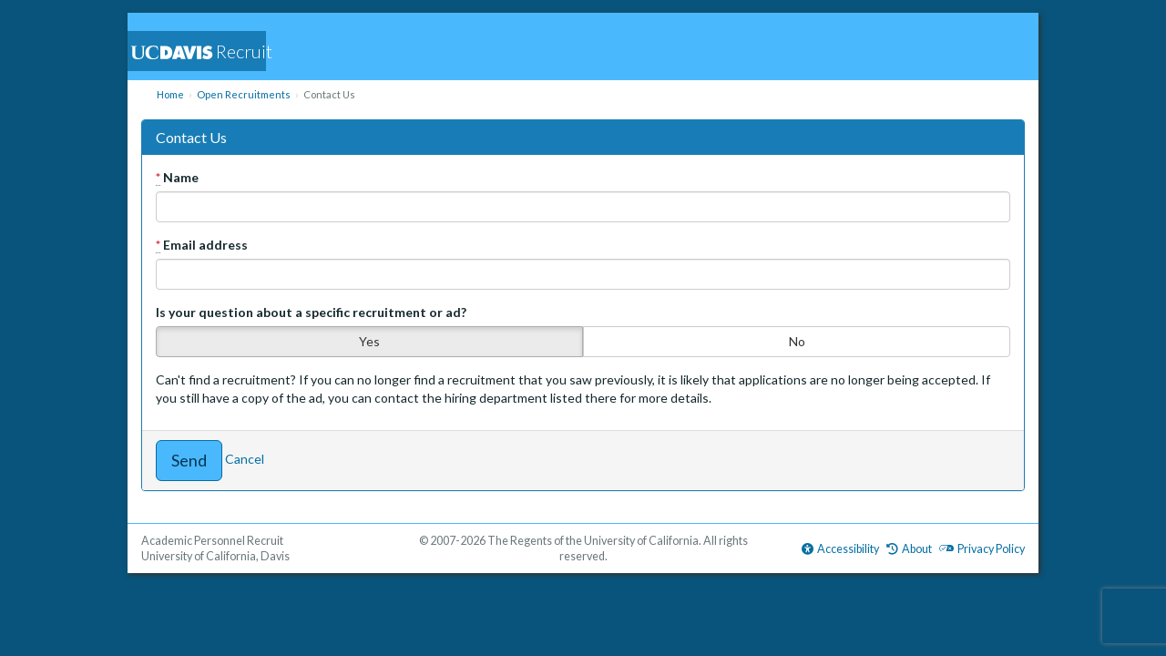

--- FILE ---
content_type: text/html; charset=utf-8
request_url: https://recruit.ucdavis.edu/JPF05425/question
body_size: 10977
content:
<!DOCTYPE html>
<html lang="en" class='no-js ucd-tenant production-area apply questions show stylesheet-modern shadowbox' prefix="og: http://ogp.me/ns#">
  <head>
    <meta http-equiv="Content-Type" content="text/html;charset=utf-8" />
<meta name="viewport" content="width=device-width, initial-scale=1.0">
<meta name="theme-color" content="#4ab8fd">
<meta name="description" content="University of California, Davis Online Faculty Recruitment" />
<meta name="keywords" content="University of California, Davis, UC Davis, Online, Faculty, Recruitment" />
<meta name="support-email" content="ap-recruit@ucdavis.edu" />
<title>Contact Us - AP Recruit</title>

<link rel="stylesheet" href="https://recruit.ucdavis.edu/assets/modern-09561b54.css" />
  <script src="https://kit.fontawesome.com/6c7b9e7dc9.js" crossorigin="anonymous"></script>
<link rel="stylesheet" href="https://fonts.googleapis.com/css?family=Lato:300,400,400italic,700,900">

<script src="https://recruit.ucdavis.edu/packs/js/application-9a8f7d26a37155ce0d38.js"></script>
<script src="https://recruit.ucdavis.edu/packs/js/cosmopolitan-4f5d3f1b281140e0149c.js"></script>
<script type="importmap" data-turbo-track="reload">{
  "imports": {
    "i18next": "https://recruit.ucdavis.edu/assets/i18next-1d2a85c3.js",
    "i18next-http-backend": "https://recruit.ucdavis.edu/assets/i18next-http-backend-2522e653.js",
    "cross-fetch": "https://recruit.ucdavis.edu/assets/cross-fetch-1bf28aee.js",
    "bedrock": "https://recruit.ucdavis.edu/assets/bedrock-ee179d9a.js",
    "find_and_update_handlers": "https://recruit.ucdavis.edu/assets/find_and_update_handlers-0da4c52b.js",
    "testbed": "https://recruit.ucdavis.edu/assets/testbed-77e3a1d7.js",
    "behavior/glow": "https://recruit.ucdavis.edu/assets/behavior/glow-c5f5763a.js",
    "behavior/hoverboard_navigation": "https://recruit.ucdavis.edu/assets/behavior/hoverboard_navigation-a53dee24.js",
    "behavior/recruit": "https://recruit.ucdavis.edu/assets/behavior/recruit-bc727ab4.js",
    "behavior/reorderable": "https://recruit.ucdavis.edu/assets/behavior/reorderable-9099fd5a.js",
    "behavior/telescope": "https://recruit.ucdavis.edu/assets/behavior/telescope-bb353aaf.js",
    "components/ajax_spinner_link": "https://recruit.ucdavis.edu/assets/components/ajax_spinner_link-493ad086.js",
    "components/appointments": "https://recruit.ucdavis.edu/assets/components/appointments-49d14638.js",
    "components/components": "https://recruit.ucdavis.edu/assets/components/components-f8ff4682.js",
    "components/disclosure_persistence": "https://recruit.ucdavis.edu/assets/components/disclosure_persistence-107ea174.js",
    "components/hoverboard": "https://recruit.ucdavis.edu/assets/components/hoverboard-fe2a0b49.js",
    "components/list_editor": "https://recruit.ucdavis.edu/assets/components/list_editor-578a148b.js",
    "components/modal": "https://recruit.ucdavis.edu/assets/components/modal-c37d35fc.js",
    "pickers/picker": "https://recruit.ucdavis.edu/assets/pickers/picker-22389375.js",
    "services/busy_body": "https://recruit.ucdavis.edu/assets/services/busy_body-71609b4f.js",
    "services/find_and_update": "https://recruit.ucdavis.edu/assets/services/find_and_update-8aea5e9e.js",
    "services/form_serializer": "https://recruit.ucdavis.edu/assets/services/form_serializer-6f18eb3e.js",
    "services/translations": "https://recruit.ucdavis.edu/assets/services/translations-1d11fe17.js",
    "sand/accessibility/accessible_tab": "https://recruit.ucdavis.edu/assets/sand/accessibility/accessible_tab-ce6f04e4.js",
    "sand/admin/approval_document_template_edit_modal": "https://recruit.ucdavis.edu/assets/sand/admin/approval_document_template_edit_modal-ac808040.js",
    "sand/admin/approval_document_template_previewer": "https://recruit.ucdavis.edu/assets/sand/admin/approval_document_template_previewer-252dd90a.js",
    "sand/admin/approval_permissions": "https://recruit.ucdavis.edu/assets/sand/admin/approval_permissions-b9350d75.js",
    "sand/admin/approval_workflow_editor_steps": "https://recruit.ucdavis.edu/assets/sand/admin/approval_workflow_editor_steps-edf32601.js",
    "sand/admin/candidate_outcome_and_demographics_report": "https://recruit.ucdavis.edu/assets/sand/admin/candidate_outcome_and_demographics_report-c8485ba2.js",
    "sand/admin/category_list_editors": "https://recruit.ucdavis.edu/assets/sand/admin/category_list_editors-9aef2e4c.js",
    "sand/admin/default_document_reordering": "https://recruit.ucdavis.edu/assets/sand/admin/default_document_reordering-59a72d70.js",
    "sand/admin/i18next_test": "https://recruit.ucdavis.edu/assets/sand/admin/i18next_test-7473348c.js",
    "sand/admin/permission_options": "https://recruit.ucdavis.edu/assets/sand/admin/permission_options-a5fb6ec3.js",
    "sand/admin/reset_definition": "https://recruit.ucdavis.edu/assets/sand/admin/reset_definition-62b7a14d.js",
    "sand/admin/source_document_not_asked": "https://recruit.ucdavis.edu/assets/sand/admin/source_document_not_asked-508207f0.js",
    "sand/admin/user_role_resource_type_validation": "https://recruit.ucdavis.edu/assets/sand/admin/user_role_resource_type_validation-bade11b6.js",
    "sand/application/bulk_conditional_document_reminders_modal": "https://recruit.ucdavis.edu/assets/sand/application/bulk_conditional_document_reminders_modal-a803991e.js",
    "sand/application/bulk_conditional_document_requests_modal": "https://recruit.ucdavis.edu/assets/sand/application/bulk_conditional_document_requests_modal-23d23dd3.js",
    "sand/application/conditional_document_request_modal": "https://recruit.ucdavis.edu/assets/sand/application/conditional_document_request_modal-1329322a.js",
    "sand/application/documentation_table": "https://recruit.ucdavis.edu/assets/sand/application/documentation_table-e8de2e62.js",
    "sand/application_demographics/data_explorer": "https://recruit.ucdavis.edu/assets/sand/application_demographics/data_explorer-63e5d978.js",
    "sand/application_demographics/toggle_chart": "https://recruit.ucdavis.edu/assets/sand/application_demographics/toggle_chart-0ebbfa74.js",
    "sand/apply/highlighter": "https://recruit.ucdavis.edu/assets/sand/apply/highlighter-6c437f99.js",
    "sand/appointments/editor": "https://recruit.ucdavis.edu/assets/sand/appointments/editor-28bd0db9.js",
    "sand/approval/add_step_validation": "https://recruit.ucdavis.edu/assets/sand/approval/add_step_validation-8224eca9.js",
    "sand/approval/change_requests": "https://recruit.ucdavis.edu/assets/sand/approval/change_requests-26b06c60.js",
    "sand/approval/notify_approvers": "https://recruit.ucdavis.edu/assets/sand/approval/notify_approvers-a939b987.js",
    "sand/approval/potential_approvers": "https://recruit.ucdavis.edu/assets/sand/approval/potential_approvers-a81983e8.js",
    "sand/approval/step_reordering": "https://recruit.ucdavis.edu/assets/sand/approval/step_reordering-6c46e5ec.js",
    "sand/approval/update_potential_recruitment_owners": "https://recruit.ucdavis.edu/assets/sand/approval/update_potential_recruitment_owners-d3130576.js",
    "sand/confetti_cannon": "https://recruit.ucdavis.edu/assets/sand/confetti_cannon-ca7389af.js",
    "sand/email/show_detail": "https://recruit.ucdavis.edu/assets/sand/email/show_detail-47123092.js",
    "sand/embiggen_image": "https://recruit.ucdavis.edu/assets/sand/embiggen_image-6094c70d.js",
    "sand/exemption/computed_salary": "https://recruit.ucdavis.edu/assets/sand/exemption/computed_salary-05ab64c1.js",
    "sand/exemption/wizard/current_appointments": "https://recruit.ucdavis.edu/assets/sand/exemption/wizard/current_appointments-61fd4522.js",
    "sand/exemption/wizard/email_addresses": "https://recruit.ucdavis.edu/assets/sand/exemption/wizard/email_addresses-63e2c34e.js",
    "sand/form/entropy_checker": "https://recruit.ucdavis.edu/assets/sand/form/entropy_checker-c2a9a469.js",
    "sand/form/form_group_default": "https://recruit.ucdavis.edu/assets/sand/form/form_group_default-5fee4c80.js",
    "sand/form/greedy_checkbox": "https://recruit.ucdavis.edu/assets/sand/form/greedy_checkbox-28f7a3f8.js",
    "sand/form/pending_employee_id": "https://recruit.ucdavis.edu/assets/sand/form/pending_employee_id-2b49d7a6.js",
    "sand/form/relative_dates": "https://recruit.ucdavis.edu/assets/sand/form/relative_dates-fdd15c45.js",
    "sand/form/show_password": "https://recruit.ucdavis.edu/assets/sand/form/show_password-8922b9aa.js",
    "sand/news_with_modal": "https://recruit.ucdavis.edu/assets/sand/news_with_modal-b5c0dbf8.js",
    "sand/on_ready": "https://recruit.ucdavis.edu/assets/sand/on_ready-40a727cd.js",
    "sand/petitions/discovered_history_identifier_highlight": "https://recruit.ucdavis.edu/assets/sand/petitions/discovered_history_identifier_highlight-346e88e9.js",
    "sand/recruitment/ad_evidences_need_ad_sources": "https://recruit.ucdavis.edu/assets/sand/recruitment/ad_evidences_need_ad_sources-fbe8cbf4.js",
    "sand/recruitment/add_library_document_modal": "https://recruit.ucdavis.edu/assets/sand/recruitment/add_library_document_modal-baaa5a13.js",
    "sand/recruitment/approval_previewer": "https://recruit.ucdavis.edu/assets/sand/recruitment/approval_previewer-f7f22bac.js",
    "sand/recruitment/batch_round_extension": "https://recruit.ucdavis.edu/assets/sand/recruitment/batch_round_extension-93ece432.js",
    "sand/recruitment/checklist_modal": "https://recruit.ucdavis.edu/assets/sand/recruitment/checklist_modal-65010448.js",
    "sand/recruitment/conditional_document_details": "https://recruit.ucdavis.edu/assets/sand/recruitment/conditional_document_details-ddad6e78.js",
    "sand/recruitment/copy_recruitment_optional_fields": "https://recruit.ucdavis.edu/assets/sand/recruitment/copy_recruitment_optional_fields-85ca0fa8.js",
    "sand/recruitment/crosslist": "https://recruit.ucdavis.edu/assets/sand/recruitment/crosslist-acd876bc.js",
    "sand/recruitment/document_reordering": "https://recruit.ucdavis.edu/assets/sand/recruitment/document_reordering-96b119d4.js",
    "sand/recruitment/level_reordering": "https://recruit.ucdavis.edu/assets/sand/recruitment/level_reordering-95decc27.js",
    "sand/recruitment/link_reordering": "https://recruit.ucdavis.edu/assets/sand/recruitment/link_reordering-24560c9e.js",
    "sand/recruitment/owners_fields": "https://recruit.ucdavis.edu/assets/sand/recruitment/owners_fields-8c65350e.js",
    "sand/recruitment/pickers_for_unified_document": "https://recruit.ucdavis.edu/assets/sand/recruitment/pickers_for_unified_document-7c48db5a.js",
    "sand/recruitment/replacement_report_picker": "https://recruit.ucdavis.edu/assets/sand/recruitment/replacement_report_picker-1a5e7b5f.js",
    "sand/recruitment/review_window_warning": "https://recruit.ucdavis.edu/assets/sand/recruitment/review_window_warning-62749cdb.js",
    "sand/recruitment/search_report_warnings": "https://recruit.ucdavis.edu/assets/sand/recruitment/search_report_warnings-4b7a002e.js",
    "sand/recruitment/survey_exception_modal": "https://recruit.ucdavis.edu/assets/sand/recruitment/survey_exception_modal-71dbdcfe.js",
    "sand/recruitment/unified_documentation_ad_search_sources": "https://recruit.ucdavis.edu/assets/sand/recruitment/unified_documentation_ad_search_sources-43d3776e.js",
    "sand/recruitment/veil_reordering": "https://recruit.ucdavis.edu/assets/sand/recruitment/veil_reordering-9fed9127.js",
    "sand/role/role_identity_reset_button": "https://recruit.ucdavis.edu/assets/sand/role/role_identity_reset_button-bc924ccb.js",
    "sand/shared/doomed": "https://recruit.ucdavis.edu/assets/sand/shared/doomed-449c21c0.js",
    "sand/ui/helpdocs": "https://recruit.ucdavis.edu/assets/sand/ui/helpdocs-441eef57.js",
    "sand/ui/slider": "https://recruit.ucdavis.edu/assets/sand/ui/slider-97ce813a.js"
  }
}</script>
<link rel="modulepreload" href="https://recruit.ucdavis.edu/assets/i18next-1d2a85c3.js">
<link rel="modulepreload" href="https://recruit.ucdavis.edu/assets/i18next-http-backend-2522e653.js">
<link rel="modulepreload" href="https://recruit.ucdavis.edu/assets/cross-fetch-1bf28aee.js">
<link rel="modulepreload" href="https://recruit.ucdavis.edu/assets/bedrock-ee179d9a.js">
<link rel="modulepreload" href="https://recruit.ucdavis.edu/assets/find_and_update_handlers-0da4c52b.js">
<script type="module">import "bedrock"</script>

<link rel="shortcut icon" href="https://recruit.ucdavis.edu/assets/favicons/ucd-0f0eba4e.ico" type="image/x-icon">
<meta name="csrf-param" content="authenticity_token" />
<meta name="csrf-token" content="t7pU3Vl-_C6c19cOiP8h32-8STHtnI1woocYQDV9sghjCru6avXGSZxhm0muEP0Q-bvZel9D_5midpN6zilHsQ" />


  </head>
  <body data-cosmopolitan=''>
    <a tabindex="1" class="skip-nav" href="#content">Skip to main content</a>

    
    
    <header id='header'>
  <h1 class="recruit ">
    <a href="/">
      <img alt="UC Davis" src="https://recruit.ucdavis.edu/assets/ucd/logo-4ac5b0a7.svg" />
      Recruit
</a>  </h1>
  
  <div id='logout'></div>
</header>

    
      <nav id="where-am-i" aria-label='breadcrumb'>
    <ol id='breadcrumbs' class='breadcrumb'>
      <li class=''><a href="/">Home</a></li><li class=''><a href="/apply">Open Recruitments</a></li><li class='active'>Contact Us</li>
    </ol>

    
  </nav>

    
    


    
    <main id='content'>
      <div id="sr-live-region" class="sr-only" aria-live="assertive" aria-atomic="true" style="position: absolute; width: 1px; height: 1px; margin: -1px; border: 0; padding: 0; clip: rect(0, 0, 0, 0); overflow: hidden;"></div>
      <aside id='flash'></aside>

      
      
<form novalidate="novalidate" class="simple_form simple-form contact" action="/JPF05425/question" accept-charset="UTF-8" method="post"><input type="hidden" name="_method" value="put" autocomplete="off" /><input type="hidden" name="authenticity_token" value="vXcuFg5gBnEJ7gFX92LyIbq5KNNH5tcd1u5aKyunCIEbHmY3Y6RQ6mOHlNZz0b4CrsQyKwUlz64TVF7v1L4ftA" autocomplete="off" />
  <div class="panel panel-primary"><div class="panel-heading"><h3 id="contact-us-heading" class="panel-title">Contact Us</h3></div><div class="panel-body" role="form" aria-labelledby="contact-us-heading">
    

    <div class='form-group'>
      <div class="form-group string required contact_name"><label class="string required control-label" for="contact_name"><span aria-hidden=true class=required-signifier><abbr class="text-danger" title="required">*</abbr></span> Name</label><div class="controls"><input size="32" maxlength="128" class="string required" required="required" type="text" name="contact[name]" id="contact_name" /></div></div>
    </div>
    <div class='form-group'>
      <div class="form-group email required contact_email_address"><label class="email required control-label" for="contact_email_address"><span aria-hidden=true class=required-signifier><abbr class="text-danger" title="required">*</abbr></span> Email address</label><div class="controls"><input size="32" maxlength="128" class="string email required" required="required" type="email" name="contact[email_address]" id="contact_email_address" /></div></div>
    </div>

    <div id="contact-us--question-category-fields" data-telescope-map="{&quot;Yes&quot;:&quot;recruitment-or-ad-question&quot;,&quot;No&quot;:&quot;general-question&quot;}">
      <div class="form-group" role="tabpanel">
        <label for="contact-us--question-category-fields---recruitment-question">Is your question about a specific recruitment or ad?</label>
        <div id="contact-us--question-category-fields---recruitment-question" class="btn-group btn-group-justified" role="tablist" input_role="tab" label_role="none" data-telescope-target="#contact-us--question-category-fields" data-toggle="buttons"><label class="btn btn-default active" role="none"><input type="radio" name="contact[recruitment_question]" checked="checked" value="Yes" role="tab" /> Yes</label><label class="btn btn-default" role="none"><input type="radio" name="contact[recruitment_question]" value="No" role="tab" /> No</label></div>
      </div>

      <div id="contact-us--question-category-fields---recruitment" class="starts-hidden shown-if-recruitment-or-ad-question" data-telescope-map="{&quot;position&quot;:&quot;hiring-department contact-target-picked&quot;,&quot;technical&quot;:&quot;technical-support contact-target-picked&quot;}">
        <div class="form-group select required contact_job_number"><label class="select required control-label" for="contact_job_number"><span aria-hidden=true class=required-signifier><abbr class="text-danger" title="required">*</abbr></span> Recruitment</label><div class="controls"><select class="select required just-a-picker contact-us-recruitment-picker disabled-unless-recruitment-or-ad-question" required="required" name="contact[job_number]" id="contact_job_number"><option value="" label=" "></option>
<option value="JPF06751">Assistant/Associate Health Sciences Clinical Professor (JPF06751)</option>
<option value="JPF06830">Neuromuscular Neurologist (JPF06830)</option>
<option value="JPF06877">Child and Adolescent Psychiatrist - Child &amp; Adolescent Psychiatric Services  Clinic (JPF06877)</option>
<option value="JPF06898">Academic Plastic Surgeon (JPF06898)</option>
<option value="JPF06916">Obstetric Anesthesiologists (JPF06916)</option>
<option value="JPF06935">Associate/Full Professor - MIND Institute (JPF06935)</option>
<option value="JPF06955">Aggie Square Graduate Professional Degree Lecturer (JPF06955)</option>
<option value="JPF06971">Junior Specialist- Department Research Support 2025-2026 (JPF06971)</option>
<option value="JPF06972">Junior Specialist- Lab Research Support 2025-2026 (JPF06972)</option>
<option value="JPF06973">Junior Specialist- Trauma Research Support 2025-2026 (JPF06973)</option>
<option value="JPF07003">Temporary Lecturer in Civil and Environmental Engineering - AY25-26 (JPF07003)</option>
<option value="JPF07007">CRESCENT Specialist (JPF07007)</option>
<option value="JPF07027">Associate or Full Professor of Behavioral Science, Department of Public Health Sciences (JPF07027)</option>
<option value="JPF07038">Academic Plastic Surgeon - Microsurgery/ Breast (JPF07038)</option>
<option value="JPF07039">2025-2026 Lecturer -Agricultural &amp; Resource Economics (JPF07039)</option>
<option value="JPF07051">Pediatric Radiologist (JPF07051)</option>
<option value="JPF07052">2025-26 Psychology Temporary Lecturers (JPF07052)</option>
<option value="JPF07053">2025-26 Philosophy Temporary Lecturers (JPF07053)</option>
<option value="JPF07054">2025-26 Science and Technology Studies Temporary Lecturers (JPF07054)</option>
<option value="JPF07065">Academic Transplant Surgeon - Kidney (JPF07065)</option>
<option value="JPF07071">Fellowship Director - Assistant/Associate/Full Professor and Fellowship Director - HSCP or ClinX – Division of Geriatrics (JPF07071)</option>
<option value="JPF07072">Temporary Teaching Opportunities in History for 2025-2026 (JPF07072)</option>
<option value="JPF07073">Temporary Teaching Opportunities in Economics 2025-26 (JPF07073)</option>
<option value="JPF07074">Pediatric Cardiology Faculty Member 24-25 (JPF07074)</option>
<option value="JPF07076">Pre-Six Lecturer 2025-26 (JPF07076)</option>
<option value="JPF07077">Temporary Lecturer - Institute of Transportation Studies - AY25-26 (JPF07077)</option>
<option value="JPF07079">2025 - 2026 Lecturer for Department of Animal Science (JPF07079)</option>
<option value="JPF07082">Chronic Lung Disease/Sleep Medicine -Assistant/Associate/Full Professor of Clinical X or HSCP -  Division of Pulmonary, Critical Care and Sleep Medicine (JPF07082)</option>
<option value="JPF07093">Assistant Project Scientist- Feldmann Lab (JPF07093)</option>
<option value="JPF07101">Lecturer in CalTeach/MAST (JPF07101)</option>
<option value="JPF07110">Recent Ph.D. Lecturer - Department of Political Science 2025-26 (JPF07110)</option>
<option value="JPF07121">2025-2026 Recent Ph.D. Lecturers - UC Davis Sociology Department (JPF07121)</option>
<option value="JPF07123">Post-Doctoral position -  Department of Linguistics (JPF07123)</option>
<option value="JPF07126">Director of Clinical Medical Physics in Radiation Oncology (JPF07126)</option>
<option value="JPF07128">Asst/Assoc/Full Professor of Clinical Diagnostic Medicine (JPF07128)</option>
<option value="JPF07130">Nuclear Medicine Radiologist (JPF07130)</option>
<option value="JPF07132">General Otolaryngology Surgeon (JPF07132)</option>
<option value="JPF07136">Assistant/Associate Professor of Anesthesiology (tenure track) (JPF07136)</option>
<option value="JPF07144">Assistant/Associate Professor - Sports Medicine Faculty Position (JPF07144)</option>
<option value="JPF07146">Charles and Patricia Fullerton Endowed Chair in Pain Medicine ***Internal Applicants Only*** (JPF07146)</option>
<option value="JPF07149">Lecturer - Department of Political Science 2025-26 (JPF07149)</option>
<option value="JPF07156">Postdoctoral Position- UC Davis Graduate School of Management (JPF07156)</option>
<option value="JPF07159">Academic Cardiac Surgeon and Chief (JPF07159)</option>
<option value="JPF07162">Assistant/Associate Professor - Neuromuscular Faculty Position (JPF07162)</option>
<option value="JPF07164">Asst/Assoc/Full Professor of Clinical Diagnostic Pathology (JPF07164)</option>
<option value="JPF07168">Academic Burn Surgeon (JPF07168)</option>
<option value="JPF07178">Junior Specialist for Dr. Zawadzki&#39;s lab at the UC Davis Eye Center (JPF07178)</option>
<option value="JPF07179">2025-2026 Lecturer for Department of Human Ecology, Community and Regional Development Program (JPF07179)</option>
<option value="JPF07186">ASSISTANT/ASSOCIATE/FULL PROFESSOR OF CLINICAL X OR HEALTH SCIENCES - DIVISION OF CARDIOVASCULAR MEDICINE – NON-INVASIVE SPECIALIST (JPF07186)</option>
<option value="JPF07189">Academic General Gastroenterologist - Assistant/Associate Professor in the Health Sciences Clinical Professor and Clin X Series - Division of Gastroenterology &amp; Hepatology (JPF07189)</option>
<option value="JPF07192">Pediatric Otolaryngologist (JPF07192)</option>
<option value="JPF07198">Assistant Professor - Traumatic Brain Injury Faculty Position (JPF07198)</option>
<option value="JPF07201">Junior Specialist: Goldschmidt-Soltero Lab (JPF07201)</option>
<option value="JPF07213">Hepatology -Clinical X- Health Sciences Clinical  (Assistant/Associate) (JPF07213)</option>
<option value="JPF07215">Assistant/Associate Professor - Pediatric Orthopaedic Faculty Position (JPF07215)</option>
<option value="JPF07216">Physician Assistant Faculty: Full Time/Part-time Health Sciences Assistant/Associate Clinical Professors (JPF07216)</option>
<option value="JPF07221">Transplant Nephrology Clin X-HSCP  (Assistant/Associate/Full) (JPF07221)</option>
<option value="JPF07226">Metadata Librarian (JPF07226)</option>
<option value="JPF07227">2025-2026 Lecturer for Department of Human Ecology, Landscape Architecture and Environmental Design (JPF07227)</option>
<option value="JPF07228">2025-2026 Lecturer for Human Development &amp; Family Studies (JPF07228)</option>
<option value="JPF07230">Dermatology Assistant/Associate/Full ClinX/HSCP- 2 POSITIONS (JPF07230)</option>
<option value="JPF07231">Breast Imaging Radiologists (2 Positions) (JPF07231)</option>
<option value="JPF07233">Junior Specialist - WHNRC (JPF07233)</option>
<option value="JPF07235">Academic General Gastroenterologist - Assistant/Associate Professor in the Health Sciences Clinical Professor and Clin X Series - Division of Gastroenterology &amp; Hepatology (JPF07235)</option>
<option value="JPF07236">Unit 18 Lecturer Academic Year 2025-2026, Dept of Plant Sciences (JPF07236)</option>
<option value="JPF07239">Assistant/Associate Professor of Small Animal Soft Tissue Surgery (tenure-track) (JPF07239)</option>
<option value="JPF07240">Emergency Medicine Assistant, Associate, or Full Professor- Clinical X or HSCP Series (JPF07240)</option>
<option value="JPF07241">Academic Clinical Chemistry Pathologist, Assistant/Associate/Full Professor (JPF07241)</option>
<option value="JPF07242">Emergency Medicine Assistant/Associate/Full Professor in the In-Residence track (JPF07242)</option>
<option value="JPF07243">Assistant Professor - Spinal Cord Injury Faculty Position (JPF07243)</option>
<option value="JPF07245">Autopsy Pathologist Assistant/Associate/Full Professor (JPF07245)</option>
<option value="JPF07246">Molecular Pathologist – Assistant/Associate/Full Professor (JPF07246)</option>
<option value="JPF07247">Assistant Specialist - UC Davis Strawberry Breeding Program (JPF07247)</option>
<option value="JPF07248">Specialty and Subspecialty Radiologists (Hospital based) (JPF07248)</option>
<option value="JPF07249">Interventional Radiologist (2 Positions) (JPF07249)</option>
<option value="JPF07250">2025-2026 Lecturer Search - UC Davis Sociology Department (JPF07250)</option>
<option value="JPF07254">Lecturer in Marketing, Communications, and Business Development (JPF07254)</option>
<option value="JPF07256">Assistant/Associate/Professor HSCP or Clinical X – Palliative Medicine Supportive Oncology Clinic (JPF07256)</option>
<option value="JPF07260">Krener Visiting Assistant Professor 2026 (JPF07260)</option>
<option value="JPF07261">Pre-Six Lecturer 2025-26 (JPF07261)</option>
<option value="JPF07263">Academic Generalist Obstetrician/Gynecologists (JPF07263)</option>
<option value="JPF07267">Assistant/Associate Professor - Foot and Ankle Surgeon (JPF07267)</option>
<option value="JPF07268">Lecturer Search 2025-2026, Department of Physics &amp; Astronomy (JPF07268)</option>
<option value="JPF07271">Chair, Department of Dermatology (JPF07271)</option>
<option value="JPF07277">Medical Physics Faculty (JPF07277)</option>
<option value="JPF07279">Solid Tumor Oncologist (GI/GU) / Hematologist- Assistant/Associate/Full Professor of HSCP or Clin X - Division of Hematology and Oncology (JPF07279)</option>
<option value="JPF07284">Junior/Assistant Specialist- Marino Lab (JPF07284)</option>
<option value="JPF07285">Assistant or Associate Professor of Small Animal Internal Medicine (JPF07285)</option>
<option value="JPF07289">Department of Communication - Mediated Interpersonal Communication (JPF07289)</option>
<option value="JPF07298">Junior Specialist (JPF07298)</option>
<option value="JPF07299">Department of Political Science - Comparative Politics (JPF07299)</option>
<option value="JPF07300">Assistant Professor of Psychology - Human Cognition or Cognitive Neuroscience (JPF07300)</option>
<option value="JPF07304">Jr. Specialist- Tian Lab (JPF07304)</option>
<option value="JPF07305">Assistant Professor of Agricultural and Resource Economics: Financial and Agricultural Commodity Market Economics (JPF07305)</option>
<option value="JPF07306">Pediatric Pulmonary Science &amp; Medicine Endowed Chair (Tenure Track) (JPF07306)</option>
<option value="JPF07307">Developmental Behavioral Pediatrics Faculty Member 25-26 (JPF07307)</option>
<option value="JPF07310">Assistant Professor of Statistics (JPF07310)</option>
<option value="JPF07312">Project Scientist - Paszek Lab (JPF07312)</option>
<option value="JPF07315">Junior Specialist - Hamada Lab (JPF07315)</option>
<option value="JPF07317">Associate/Full Professor of Native American Studies: Indigenous North American Perspectives (JPF07317)</option>
<option value="JPF07318">Abdominal Imaging Division Chief (JPF07318)</option>
<option value="JPF07321">Assistant Professor of Poultry Science (JPF07321)</option>
<option value="JPF07323">Oral and Maxillofacial Surgeon (JPF07323)</option>
<option value="JPF07325">Junior Specialist - Muth Lab_Native Bees (JPF07325)</option>
<option value="JPF07326">Assistant/Associate/Full Clinical Professor - Jail Psychiatric Services (JPF07326)</option>
<option value="JPF07327">2025-2026 Lecturer - Environmental Science and Policy (JPF07327)</option>
<option value="JPF07328">Lecturers of Native American Studies, 2025-26 (JPF07328)</option>
<option value="JPF07330">Assistant Project Scientist - Ripplinger 2025 (JPF07330)</option>
<option value="JPF07332">Junior Specialist - Muth Lab_Nest Construction (JPF07332)</option>
<option value="JPF07334">Postdoctoral Scholar - Pires Lab (JPF07334)</option>
<option value="JPF07335">Assistant Professor of Human Development and Family Studies (JPF07335)</option>
<option value="JPF07339">Assistant Professor of Plant Pathology (JPF07339)</option>
<option value="JPF07340">Pediatric Critical Care Medicine Faculty Member 25-26 (JPF07340)</option>
<option value="JPF07341">Movement Disorders Neurologist (JPF07341)</option>
<option value="JPF07344">Nephrology: Clinical X or Health Sciences Faculty (Assistant/Associate/Full Professor) (JPF07344)</option>
<option value="JPF07345">Assistant/Associate/Full Professor in HSCP or Clinical X Series - Division of Infectious Diseases (JPF07345)</option>
<option value="JPF07346">Postdoctoral Scholar - Environmental Science &amp; Policy (JPF07346)</option>
<option value="JPF07347">Associate Dean of Medical Pathways **INTERNAL TO UC DAVIS APPLICANTS ONLY** (JPF07347)</option>
<option value="JPF07349">Pediatric Hematologist Faculty Member 25-26 (JPF07349)</option>
<option value="JPF07350">Asst/Assoc Professor and/or Asst/Assoc Professor of Clinical Zoological Companion Animal Medicine and Surgery (JPF07350)</option>
<option value="JPF07351">Assistant Professor of Fish Ecology (JPF07351)</option>
<option value="JPF07354">Project Scientist - Coffey Lab (JPF07354)</option>
<option value="JPF07356">Junior Specialist - Hematology Oncology (JPF07356)</option>
<option value="JPF07357">Associate/Full Professor of Teaching in Epidemiology (JPF07357)</option>
<option value="JPF07360">Assistant Professor in Materials Science and Engineering (JPF07360)</option>
<option value="JPF07361">Junior Specialist- Hess Lab (JPF07361)</option>
<option value="JPF07364">Archival Research Specialist, Food and Wine (JPF07364)</option>
<option value="JPF07365">Academic Vascular Surgeon (JPF07365)</option>
<option value="JPF07366">Assistant, Associate or Full Professor in the HSCP Series - Division of Rheumatology, Allergy and Clinical Immunology (JPF07366)</option>
<option value="JPF07368">Junior Specialist - Division of General Medicine (JPF07368)</option>
<option value="JPF07369">Solid Tumor Oncologist/Hematologist - Assistant/Associate/Full Professor of HSCP or Clin X - Division of  Hematology and Oncology (JPF07369)</option>
<option value="JPF07371">Assistant Professor of Integrative Physiology (JPF07371)</option>
<option value="JPF07374">Endocrinology - HSCP/Clin X- Assistant/Associate/Full (JPF07374)</option>
<option value="JPF07378">Robert E. Chason Endowed Chair in Translational Research, MIND Institute (JPF07378)</option>
<option value="JPF07379">Assistant/Associate/Full Professor - Adult Behavioral Health Center and Integrated Behavioral Health Services Psychiatrist (JPF07379)</option>
<option value="JPF07380">Pulmonary Hypertension: Clin X - HSCP (Asst, Asso, Full) (JPF07380)</option>
<option value="JPF07382">Neonatology Faculty and Fellowship Program Director 25-26 (JPF07382)</option>
<option value="JPF07383">Assistant Professor of Teaching of Chicana/o/x Studies (JPF07383)</option>
<option value="JPF07385">Associate/Full Professor of Infectious Disease in Livestock (50%) – Associate/Full Veterinarian in the Agricultural Experiment Station (50%) (JPF07385)</option>
<option value="JPF07386">Auditory Processing Lab_Jr Specialist_Sutter Lab (JPF07386)</option>
<option value="JPF07388">Pediatric Clinical Genetics Faculty Member 25-26 (JPF07388)</option>
<option value="JPF07389">Assistant/Associate Specialist - Gradziel Lab (JPF07389)</option>
<option value="JPF07394">Primary Care Advanced Practice Provider Fellow - Health Sciences Clinical Instructor (JPF07394)</option>
<option value="JPF07395">Maria Manetti Shrem Endowed Chair in Art Studio, Associate or Full Professor (JPF07395)</option>
<option value="JPF07396">Assistant/Associate Professor of Anatomic Pathology (JPF07396)</option>
<option value="JPF07397">BML White Abalone / Shellfish Health Jr. Specialist (JPF07397)</option>
<option value="JPF07398">Assistant Specialist - Agricultural Safety and Health Lab (JPF07398)</option>
<option value="JPF07400">Assistant Professor of Vegetable Crop Production (JPF07400)</option>
<option value="JPF07401">ESL/EFL Lead Instructor &amp; Curriculum Developer (JPF07401)</option>
<option value="JPF07405">Assistant Project Scientist-Meyer Lab (JPF07405)</option>
<option value="JPF07406">Assistant Professor of  African American, African Diasporic, and/or African Studies, (JPF07406)</option>
<option value="JPF07407">ASSISTANT PROFESSOR IN BIO DESIGN IN TEXTILES &amp; FASHION (JPF07407)</option>
<option value="JPF07408">Academic Pediatric Anesthesiologist (JPF07408)</option>
<option value="JPF07409">Assistant/Associate Professor (Clinical X Series) - Fellowship-Trained Reconstructive Urologist (JPF07409)</option>
<option value="JPF07410">Health Sciences Assistant/Associate/Full Clinical Professor – Division of Hospital Medicine (JPF07410)</option>
<option value="JPF07411">Critical Care Anesthesiologists (JPF07411)</option>
<option value="JPF07412">Assistant Professional Researcher (JPF07412)</option>
<option value="JPF07414">Junior Specialist – (1-2) Environmental Flows and Water Policy in California (JPF07414)</option>
<option value="JPF07416">Junior Specialist - Silva del Rio (JPF07416)</option>
<option value="JPF07417">2026-2027 Lecturer Pool Recruitment (JPF07417)</option>
<option value="JPF07418">Junior Specialist (McKenney Lab) (JPF07418)</option>
<option value="JPF07419">Postdoctoral Researcher (McKenney Lab) (JPF07419)</option>
<option value="JPF07421">Assistant Professor of Teaching in Applied Animal Science (JPF07421)</option>
<option value="JPF07422">Unit 18 Lecturer 2025-26 AY (JPF07422)</option>
<option value="JPF07424">Junior Specialist position - Geisseler Lab (JPF07424)</option>
<option value="JPF07426">Doctorally Prepared Family Nurse Practitioner (FNP) : Full Time/Part Time Health Sciences Assistant/Associate Clinical Professors (JPF07426)</option>
<option value="JPF07427">Unit 18 Lecturer ~ VEN 101C (JPF07427)</option>
<option value="JPF07428">Associate Dean for Professional Education (JPF07428)</option>
<option value="JPF07430">Junior Specialist - NCIBT (JPF07430)</option>
<option value="JPF07431">The Manetti Shrem California Studio: Artist Residencies at UC Davis - Fall 2026 &amp; Spring 2027 (JPF07431)</option>
<option value="JPF07433">Assistant/Associate Professor - Physiatry Faculty Position - General Inpatient Rehabilitation (JPF07433)</option>
<option value="JPF07434">Assistant/Associate Professor in the HSCP Series - Division of General Internal Medicine and Bioethics (JPF07434)</option>
<option value="JPF07437">Lecturer (s) in Accounting (JPF07437)</option>
<option value="JPF07439">Assistant Professor in Cooperative Extension, Enology (JPF07439)</option>
<option value="JPF07440">Associate/Full Professor of Wildlife Health (JPF07440)</option>
<option value="JPF07444">Director of Research/Director of Shriners Partnership (JPF07444)</option>
<option value="JPF07447">Junior Specialist- CuRe Cell Lab Research Support 2026-2027 (JPF07447)</option>
<option value="JPF07448">Junior Specialist - Division of General Medicine (JPF07448)</option>
<option value="JPF07449">Junior Specialist - 50% Environmental Air Pollutants (Vogel) (JPF07449)</option>
<option value="JPF07451">Assistant Specialist - DiCaprio Lab (JPF07451)</option>
<option value="JPF07453">Multiple Academic Anesthesiologist (JPF07453)</option>
<option value="JPF07454">Academic Hospitalist Obstetrician/Gynecologists (JPF07454)</option>
<option value="JPF07457">Assistant Specialist- Center for Precision Medicine - Clancy Lab (JPF07457)</option>
<option value="JPF07458">Junior Specialist - Division of Cardiology (JPF07458)</option>
<option value="JPF07459">Junior Specialist/Lynch lab (JPF07459)</option>
<option value="JPF07461">Jr. Specialist- Potter Lab (JPF07461)</option>
<option value="JPF07462">Junior Specialist/Swett lab (JPF07462)</option>
<option value="JPF07463">Lecturer of Gender, Sexuality, and Women&#39;s Studies, 2025-26 (JPF07463)</option>
<option value="JPF07465">Assistant/Associate Professor of Clin X or Health Sciences Clinical Professor - Sports Medicine &amp; Rehabilitation (JPF07465)</option>
<option value="JPF07472">Junior Specialist: Sensory Neuroscience-Griffith Lab (JPF07472)</option>
<option value="JPF07473">Project Scientist (McNally Lab 2026) (JPF07473)</option>
<option value="JPF07474">Lecturer in the Department of Design - Spring26 (DES 40C) (JPF07474)</option>
<option value="JPF07479">Unit 18 Lecturer (AY) for ABT 150/LDA 150 (JPF07479)</option></select></div></div>

        <div class="form-group" role="tabpanel">
          <label for="contact-us--question-category-fields---contact">Who do you want to contact?</label><div id="contact-us--question-category-fields---contact" label="Who do you want to contact?" data-telescope-target="#contact-us--question-category-fields---recruitment" data-toggle="buttons" class="btn-group shown-if-recruitment-or-ad-question btn-group-justified contact-button-group" role="tablist" input_role="tab" label_role="none"><label class="btn btn-default" role="none"><input type="radio" name="contact[position]" value="position" role="tab" /> Hiring department</label><label class="btn btn-default" role="none"><input type="radio" name="contact[position]" value="technical" role="tab" /> Technical support</label></div>
        </div>

        <div class="starts-hidden shown-if-hiring-department">
          <p>You are contacting the hiring department, which can answer questions about
<strong>the position, application requirements, review timeline, etc.</strong>
</p>
</div>
        <div class="starts-hidden shown-if-technical-support">
          <p>You are contacting Recruit technical support, which can answer questions about
<strong>logging in, uploading, submitting, or other aspects of the Recruit site.</strong>
</p>
</div>
        <div class="form-group text required contact_question starts-hidden hidden-unless-contact-target-picked"><label class="text required control-label" for="contact_question"><span aria-hidden=true class=required-signifier><abbr class="text-danger" title="required">*</abbr></span> Question</label><div class="controls"><textarea rows="6" cols="40" class="text required disabled-if-general-question" required="required" name="contact[question]" id="contact_question">
</textarea></div></div>
</div>
      <div id="contact-us--question-category-fields---general" class="starts-hidden shown-if-general-question">
        <p>You are contacting Recruit technical support, which can answer questions about
<strong>logging in, uploading, submitting, or other aspects of the Recruit site.</strong>
</p>
        <p>If you have questions about a specfic position, application requirements, review timeline, etc,
contacting technical support will slow down your ability to get a speedy response.
Please select a recruitment above in order to be able to contact the hiring department for that position.
</p>

        <div class="form-group text required contact_question"><label class="text required control-label" for="contact_question"><span aria-hidden=true class=required-signifier><abbr class="text-danger" title="required">*</abbr></span> Question</label><div class="controls"><textarea rows="6" cols="40" class="text required disabled-unless-general-question" required="required" name="contact[question]" id="contact_question">
</textarea></div></div>
</div></div>
    <div id="recaptcha" class='form-group'>
        <script src="https://www.recaptcha.net/recaptcha/api.js?render=6Le-ab8eAAAAAMNzYJOYdg9Bp4Vjxp-OfqrGPiwq"   ></script>
        <script>
          // Define function so that we can call it again later if we need to reset it
          // This executes reCAPTCHA and then calls our callback.
          function executeRecaptchaForUpdate() {
            grecaptcha.ready(function() {
              grecaptcha.execute('6Le-ab8eAAAAAMNzYJOYdg9Bp4Vjxp-OfqrGPiwq', {action: 'update'}).then(function(token) {
                setInputWithRecaptchaResponseTokenForUpdate('g-recaptcha-response-data-update', token)
              });
            });
          };
          // Invoke immediately
          executeRecaptchaForUpdate()

          // Async variant so you can await this function from another async function (no need for
          // an explicit callback function then!)
          // Returns a Promise that resolves with the response token.
          async function executeRecaptchaForUpdateAsync() {
            return new Promise((resolve, reject) => {
             grecaptcha.ready(async function() {
                resolve(await grecaptcha.execute('6Le-ab8eAAAAAMNzYJOYdg9Bp4Vjxp-OfqrGPiwq', {action: 'update'}))
              });
            })
          };

                  var setInputWithRecaptchaResponseTokenForUpdate = function(id, token) {
          var element = document.getElementById(id);
          if (element !== null) element.value = token;
        }

        </script>
<input type="hidden" name="g-recaptcha-response-data[update]" id="g-recaptcha-response-data-update" data-sitekey="6Le-ab8eAAAAAMNzYJOYdg9Bp4Vjxp-OfqrGPiwq" class="g-recaptcha g-recaptcha-response "/>

    </div>

    <p>Can&#39;t find a recruitment? If you can no longer find a recruitment that you saw previously, it is likely that applications are no longer being accepted. If you still have a copy of the ad, you can contact the hiring department listed there for more details.</p>
</div><div class="panel-footer"><input type="submit" name="commit" value="Send" class="btn-primary" data-disable-with="Send" /> <a href="/apply">Cancel</a></div></div></form>
    </main>
    
    
    <div class='quintain--post'>
      
    </div>
    
    <footer id="site-footer">
  <div class="help-links">
    Academic Personnel Recruit<br />
University of California, Davis

  </div>

  <ul class="global-links">
  <li><a class="iconic-link" href="/accessibility"><span class="iconic fa-universal-access fa-solid"></span><span class="text">Accessibility</span></a></li>
  <li><a class="iconic-link" href="/about"><span class="iconic fa-history fa-solid"></span><span class="text">About</span></a></li>
  <li id="ux-volunteer-link"></li>
  <li class="privacy"><a target="_blank" href="/privacy"><?xml version="1.0" encoding="utf-8"?>
<svg version="1.1" class="ccpa-opt-out-icon" xmlns="http://www.w3.org/2000/svg" viewBox="0 0 30 14" width="20px">
  <title>California Consumer Privacy Act (CCPA) Opt-Out Icon</title>
  <style type="text/css">
    .ccpa-opt-out-icon--pill {fill-rule:evenodd;clip-rule:evenodd;fill:currentColor;}
    .ccpa-opt-out-icon--x {fill:#FFFFFF;}
    .ccpa-opt-out-icon--check {fill:currentColor;}
  </style>
  <path class="ccpa-opt-out-icon--pill" d="M22.6,0H7.4c-3.9,0-7,3.1-7,7s3.1,7,7,7h15.2c3.9,0,7-3.1,7-7S26.4,0,22.6,0z M1.6,7c0-3.2,2.6-5.8,5.8-5.8
    h9.9l-3.1,11.6H7.4C4.2,12.8,1.6,10.2,1.6,7z"/>
  <path class="ccpa-opt-out-icon--x" d="M24.6,4c0.2,0.2,0.2,0.6,0,0.8l0,0L22.5,7l2.2,2.2c0.2,0.2,0.2,0.6,0,0.8c-0.2,0.2-0.6,0.2-0.8,0
    l0,0l-2.2-2.2L19.5,10c-0.2,0.2-0.6,0.2-0.8,0c-0.2-0.2-0.2-0.6,0-0.8l0,0L20.8,7l-2.2-2.2c-0.2-0.2-0.2-0.6,0-0.8
    c0.2-0.2,0.6-0.2,0.8,0l0,0l2.2,2.2L23.8,4C24,3.8,24.4,3.8,24.6,4z"/>
  <path class="ccpa-opt-out-icon--check" d="M12.7,4.1c0.2,0.2,0.3,0.6,0.1,0.8l0,0L8.6,9.8C8.5,9.9,8.4,10,8.3,10c-0.2,0.1-0.5,0.1-0.7-0.1l0,0
    L5.4,7.7c-0.2-0.2-0.2-0.6,0-0.8c0.2-0.2,0.6-0.2,0.8,0l0,0L8,8.6l3.8-4.5C12,3.9,12.4,3.9,12.7,4.1z"/>
</svg>Privacy Policy</a></li>
</ul>

  <div class="copyright" data-toggle="tooltip" data-trigger="click" title="build-2026-01-21 @ 43af177e">
  &copy; 2007-2026 The Regents of the University of California. All rights reserved.
</div>

</footer>

  </body>
</html>


--- FILE ---
content_type: text/css
request_url: https://recruit.ucdavis.edu/assets/modern-09561b54.css
body_size: 98730
content:
/*
 * This is a manifest file that'll be compiled into application.css, which will include all the files
 * listed below.
 *
 * Any CSS and SCSS file within this directory, lib/assets/stylesheets, vendor/assets/stylesheets,
 * or vendor/assets/stylesheets of plugins, if any, can be referenced here using a relative path.
*/
/*!
 * Bootstrap v3.0.0
 *
 * Copyright 2013 Twitter, Inc
 * Licensed under the Apache License v2.0
 * http://www.apache.org/licenses/LICENSE-2.0
 *
 * Designed and built with all the love in the world by @mdo and @fat.
 */
/*! normalize.css v2.1.0 | MIT License | git.io/normalize */
article,
aside,
details,
figcaption,
figure,
footer,
header,
hgroup,
main,
nav,
section,
summary {
  display: block;
}
audio,
canvas,
video {
  display: inline-block;
}
audio:not([controls]) {
  display: none;
  height: 0;
}
[hidden] {
  display: none;
}
html {
  font-family: sans-serif;
  -webkit-text-size-adjust: 100%;
  -ms-text-size-adjust: 100%;
}
body {
  margin: 0;
}
a:focus {
  outline: thin dotted;
}
a:active,
a:hover {
  outline: 0;
}
h1 {
  font-size: 2em;
  margin: 0.67em 0;
}
abbr[title] {
  border-bottom: 1px dotted;
}
b,
strong {
  font-weight: bold;
}
dfn {
  font-style: italic;
}
hr {
  -moz-box-sizing: content-box;
  box-sizing: content-box;
  height: 0;
}
mark {
  background: #ff0;
  color: #000;
}
code,
kbd,
pre,
samp {
  font-family: monospace, serif;
  font-size: 1em;
}
pre {
  white-space: pre-wrap;
}
q {
  quotes: "\201C" "\201D" "\2018" "\2019";
}
small {
  font-size: 80%;
}
sub,
sup {
  font-size: 75%;
  line-height: 0;
  position: relative;
  vertical-align: baseline;
}
sup {
  top: -0.5em;
}
sub {
  bottom: -0.25em;
}
img {
  border: 0;
}
svg:not(:root) {
  overflow: hidden;
}
figure {
  margin: 0;
}
fieldset {
  border: 1px solid #c0c0c0;
  margin: 0 2px;
  padding: 0.35em 0.625em 0.75em;
}
legend {
  border: 0;
  padding: 0;
}
button,
input,
select,
textarea {
  font-family: inherit;
  font-size: 100%;
  margin: 0;
}
button,
input {
  line-height: normal;
}
button,
select {
  text-transform: none;
}
button,
html input[type="button"],
input[type="reset"],
input[type="submit"] {
  -webkit-appearance: button;
  cursor: pointer;
}
button[disabled],
html input[disabled] {
  cursor: default;
}
input[type="checkbox"],
input[type="radio"] {
  box-sizing: border-box;
  padding: 0;
}
input[type="search"] {
  -webkit-appearance: textfield;
  -moz-box-sizing: content-box;
  -webkit-box-sizing: content-box;
  box-sizing: content-box;
}
input[type="search"]::-webkit-search-cancel-button,
input[type="search"]::-webkit-search-decoration {
  -webkit-appearance: none;
}
button::-moz-focus-inner,
input::-moz-focus-inner {
  border: 0;
  padding: 0;
}
textarea {
  overflow: auto;
  vertical-align: top;
}
table {
  border-collapse: collapse;
  border-spacing: 0;
}
@media print {
  * {
    text-shadow: none !important;
    color: #000;
    background: transparent;
    box-shadow: none !important;
  }
  a,
  a:visited {
    text-decoration: underline;
  }
  a[href]:after {
    content: " (" attr(href) ")";
  }
  abbr[title]:after {
    content: " (" attr(title) ")";
  }
  .ir a:after,
  a[href^="javascript:"]:after,
  a[href^="#"]:after {
    content: "";
  }
  pre,
  blockquote {
    border: 1px solid #999;
    page-break-inside: avoid;
  }
  thead {
    display: table-header-group;
  }
  tr,
  img {
    page-break-inside: avoid;
  }
  img {
    max-width: 100% !important;
  }
  @page {
    margin: 2cm 0.5cm;
  }
  p,
  h2,
  h3 {
    orphans: 3;
    widows: 3;
  }
  h2,
  h3 {
    page-break-after: avoid;
  }
  .navbar {
    display: none;
  }
  .table td,
  .table th {
    background-color: #fff;
  }
  .btn > .caret,
  .dropup > .btn > .caret {
    border-top-color: #000 !important;
  }
  .label {
    border: 1px solid #000;
  }
  .table {
    border-collapse: collapse !important;
  }
  .table-bordered th,
  .table-bordered td {
    border: 1px solid #ddd !important;
  }
}
*,
*:before,
*:after {
  -webkit-box-sizing: border-box;
  -moz-box-sizing: border-box;
  box-sizing: border-box;
}
html {
  font-size: 62.5%;
  -webkit-tap-highlight-color: rgba(0, 0, 0, 0);
}
body {
  font-family: "Lato", "Helvetica Neue", Helvetica, Arial, sans-serif;
  font-size: 14px;
  line-height: 1.42857143;
  color: #15282d;
  background-color: #fff;
}
input,
button,
select,
textarea {
  font-family: inherit;
  font-size: inherit;
  line-height: inherit;
}
button,
input,
select[multiple],
textarea {
  background-image: none;
}
a {
  color: #036ea3;
  text-decoration: none;
}
a:hover,
a:focus {
  color: #036ea3;
  text-decoration: underline;
}
a:focus {
  outline: thin dotted #333;
  outline: 5px auto;
  outline: 5px auto -webkit-focus-ring-color;
  outline-offset: -2px;
}
img {
  vertical-align: middle;
}
.img-responsive {
  display: block;
  max-width: 100%;
  height: auto;
}
.img-rounded {
  border-radius: 6px;
}
.img-thumbnail {
  padding: 4px;
  line-height: 1.42857143;
  background-color: #fff;
  border: 1px solid #ddd;
  border-radius: 4px;
  -webkit-transition: all 0.2s ease-in-out;
  transition: all 0.2s ease-in-out;
  display: inline-block;
  max-width: 100%;
  height: auto;
}
.img-circle {
  border-radius: 50%;
}
hr {
  margin-top: 20px;
  margin-bottom: 20px;
  border: 0;
  border-top: 1px solid var(--recruit-gray-50);
}
.sr-only {
  position: absolute;
  width: 1px;
  height: 1px;
  margin: -1px;
  padding: 0;
  overflow: hidden;
  clip: rect(0 0 0 0);
  border: 0;
}
html.test-area .sr-only {
  display: none;
}
p {
  margin: 0 0 10px;
}
.lead {
  margin-bottom: 20px;
  font-size: 16.1px;
  font-weight: 200;
  line-height: 1.4;
}
@media (min-width: 768px) {
  .lead {
    font-size: 21px;
  }
}
small {
  font-size: 85%;
}
cite {
  font-style: normal;
}
.text-muted {
  color: #6a777a;
}
.text-primary {
  color: #187db6;
}
.text-warning {
  color: #ba5d00;
}
.text-danger {
  color: #d93447;
}
.text-success {
  color: #148929;
}
.text-info {
  color: #187db6;
}
.text-left {
  text-align: left;
}
.text-right {
  text-align: right;
}
.text-center {
  text-align: center;
}
h1,
h2,
h3,
h4,
h5,
h6,
.h1,
.h2,
.h3,
.h4,
.h5,
.h6 {
  font-family: "Lato", "Helvetica Neue", Helvetica, Arial, sans-serif;
  font-weight: 500;
  line-height: 1.1;
}
h1 small,
h2 small,
h3 small,
h4 small,
h5 small,
h6 small,
.h1 small,
.h2 small,
.h3 small,
.h4 small,
.h5 small,
.h6 small {
  font-weight: normal;
  line-height: 1;
  color: var(--recruit-gray-500);
}
h1,
h2,
h3 {
  margin-top: 20px;
  margin-bottom: 10px;
}
h4,
h5,
h6 {
  margin-top: 10px;
  margin-bottom: 10px;
}
h1,
.h1 {
  font-size: 36px;
}
h2,
.h2 {
  font-size: 30px;
}
h3,
.h3 {
  font-size: 24px;
}
h4,
.h4 {
  font-size: 18px;
}
h5,
.h5 {
  font-size: 14px;
}
h6,
.h6 {
  font-size: 12px;
}
h1 small,
.h1 small {
  font-size: 24px;
}
h2 small,
.h2 small {
  font-size: 18px;
}
h3 small,
.h3 small,
h4 small,
.h4 small {
  font-size: 14px;
}
.page-header {
  padding-bottom: 9px;
  margin: 40px 0 20px;
  border-bottom: 1px solid var(--recruit-gray-50);
}
ul,
ol {
  margin-top: 0;
  margin-bottom: 10px;
}
ul ul,
ol ul,
ul ol,
ol ol {
  margin-bottom: 0;
}
.list-unstyled {
  padding-left: 0;
  list-style: none;
}
.list-inline {
  padding-left: 0;
  list-style: none;
}
.list-inline > li {
  display: inline-block;
  padding-left: 5px;
  padding-right: 5px;
}
dl {
  margin-bottom: 20px;
}
dt,
dd {
  line-height: 1.42857143;
}
dt {
  font-weight: bold;
}
dd {
  margin-left: 0;
}
@media (min-width: 768px) {
  .dl-horizontal dt {
    float: left;
    width: 160px;
    clear: left;
    text-align: right;
    overflow: hidden;
    text-overflow: ellipsis;
    white-space: nowrap;
  }
  .dl-horizontal dd {
    margin-left: 180px;
  }
  .dl-horizontal dd:before,
  .dl-horizontal dd:after {
    content: " ";
    /* 1 */
    display: table;
    /* 2 */
  }
  .dl-horizontal dd:after {
    clear: both;
  }
  .dl-horizontal dd:before,
  .dl-horizontal dd:after {
    content: " ";
    /* 1 */
    display: table;
    /* 2 */
  }
  .dl-horizontal dd:after {
    clear: both;
  }
}
abbr[title],
abbr[data-original-title] {
  cursor: help;
  border-bottom: 1px dotted var(--recruit-gray-500);
}
abbr.initialism {
  font-size: 90%;
  text-transform: uppercase;
}
blockquote {
  padding: 10px 20px;
  margin: 0 0 20px;
  border-left: 5px solid var(--recruit-gray-50);
}
blockquote p {
  font-size: 17.5px;
  font-weight: 300;
  line-height: 1.25;
}
blockquote p:last-child {
  margin-bottom: 0;
}
blockquote small {
  display: block;
  line-height: 1.42857143;
  color: var(--recruit-gray-500);
}
blockquote small:before {
  content: '\2014 \00A0';
}
blockquote.pull-right {
  padding-right: 15px;
  padding-left: 0;
  border-right: 5px solid var(--recruit-gray-50);
  border-left: 0;
}
blockquote.pull-right p,
blockquote.pull-right small {
  text-align: right;
}
blockquote.pull-right small:before {
  content: '';
}
blockquote.pull-right small:after {
  content: '\00A0 \2014';
}
q:before,
q:after,
blockquote:before,
blockquote:after {
  content: "";
}
address {
  display: block;
  margin-bottom: 20px;
  font-style: normal;
  line-height: 1.42857143;
}
code,
pre {
  font-family: Monaco, Menlo, Consolas, "Courier New", monospace;
}
code {
  padding: 2px 4px;
  font-size: 90%;
  color: #c7254e;
  background-color: #f9f2f4;
  white-space: nowrap;
  border-radius: 4px;
}
pre {
  display: block;
  padding: 9.5px;
  margin: 0 0 10px;
  font-size: 13px;
  line-height: 1.42857143;
  word-break: break-all;
  word-wrap: break-word;
  color: var(--recruit-gray-700);
  background-color: #f5f5f5;
  border: 1px solid #ccc;
  border-radius: 4px;
}
pre.prettyprint {
  margin-bottom: 20px;
}
pre code {
  padding: 0;
  font-size: inherit;
  color: inherit;
  white-space: pre-wrap;
  background-color: transparent;
  border: 0;
}
.pre-scrollable {
  max-height: 340px;
  overflow-y: scroll;
}
.container {
  margin-right: auto;
  margin-left: auto;
  padding-left: 15px;
  padding-right: 15px;
}
.container:before,
.container:after {
  content: " ";
  /* 1 */
  display: table;
  /* 2 */
}
.container:after {
  clear: both;
}
.container:before,
.container:after {
  content: " ";
  /* 1 */
  display: table;
  /* 2 */
}
.container:after {
  clear: both;
}
.row {
  margin-left: -15px;
  margin-right: -15px;
}
.row:before,
.row:after {
  content: " ";
  /* 1 */
  display: table;
  /* 2 */
}
.row:after {
  clear: both;
}
.row:before,
.row:after {
  content: " ";
  /* 1 */
  display: table;
  /* 2 */
}
.row:after {
  clear: both;
}
.col-xs-1,
.col-xs-2,
.col-xs-3,
.col-xs-4,
.col-xs-5,
.col-xs-6,
.col-xs-7,
.col-xs-8,
.col-xs-9,
.col-xs-10,
.col-xs-11,
.col-xs-12,
.col-sm-1,
.col-sm-2,
.col-sm-3,
.col-sm-4,
.col-sm-5,
.col-sm-6,
.col-sm-7,
.col-sm-8,
.col-sm-9,
.col-sm-10,
.col-sm-11,
.col-sm-12,
.col-md-1,
.col-md-2,
.col-md-3,
.col-md-4,
.col-md-5,
.col-md-6,
.col-md-7,
.col-md-8,
.col-md-9,
.col-md-10,
.col-md-11,
.col-md-12,
.col-lg-1,
.col-lg-2,
.col-lg-3,
.col-lg-4,
.col-lg-5,
.col-lg-6,
.col-lg-7,
.col-lg-8,
.col-lg-9,
.col-lg-10,
.col-lg-11,
.col-lg-12 {
  position: relative;
  min-height: 1px;
  padding-left: 15px;
  padding-right: 15px;
}
.col-xs-1,
.col-xs-2,
.col-xs-3,
.col-xs-4,
.col-xs-5,
.col-xs-6,
.col-xs-7,
.col-xs-8,
.col-xs-9,
.col-xs-10,
.col-xs-11 {
  float: left;
}
.col-xs-1 {
  width: 8.33333333%;
}
.col-xs-2 {
  width: 16.66666667%;
}
.col-xs-3 {
  width: 25%;
}
.col-xs-4 {
  width: 33.33333333%;
}
.col-xs-5 {
  width: 41.66666667%;
}
.col-xs-6 {
  width: 50%;
}
.col-xs-7 {
  width: 58.33333333%;
}
.col-xs-8 {
  width: 66.66666667%;
}
.col-xs-9 {
  width: 75%;
}
.col-xs-10 {
  width: 83.33333333%;
}
.col-xs-11 {
  width: 91.66666667%;
}
.col-xs-12 {
  width: 100%;
}
@media (min-width: 768px) {
  .container {
    max-width: 750px;
  }
  .col-sm-1,
  .col-sm-2,
  .col-sm-3,
  .col-sm-4,
  .col-sm-5,
  .col-sm-6,
  .col-sm-7,
  .col-sm-8,
  .col-sm-9,
  .col-sm-10,
  .col-sm-11 {
    float: left;
  }
  .col-sm-1 {
    width: 8.33333333%;
  }
  .col-sm-2 {
    width: 16.66666667%;
  }
  .col-sm-3 {
    width: 25%;
  }
  .col-sm-4 {
    width: 33.33333333%;
  }
  .col-sm-5 {
    width: 41.66666667%;
  }
  .col-sm-6 {
    width: 50%;
  }
  .col-sm-7 {
    width: 58.33333333%;
  }
  .col-sm-8 {
    width: 66.66666667%;
  }
  .col-sm-9 {
    width: 75%;
  }
  .col-sm-10 {
    width: 83.33333333%;
  }
  .col-sm-11 {
    width: 91.66666667%;
  }
  .col-sm-12 {
    width: 100%;
  }
  .col-sm-push-1 {
    left: 8.33333333%;
  }
  .col-sm-push-2 {
    left: 16.66666667%;
  }
  .col-sm-push-3 {
    left: 25%;
  }
  .col-sm-push-4 {
    left: 33.33333333%;
  }
  .col-sm-push-5 {
    left: 41.66666667%;
  }
  .col-sm-push-6 {
    left: 50%;
  }
  .col-sm-push-7 {
    left: 58.33333333%;
  }
  .col-sm-push-8 {
    left: 66.66666667%;
  }
  .col-sm-push-9 {
    left: 75%;
  }
  .col-sm-push-10 {
    left: 83.33333333%;
  }
  .col-sm-push-11 {
    left: 91.66666667%;
  }
  .col-sm-pull-1 {
    right: 8.33333333%;
  }
  .col-sm-pull-2 {
    right: 16.66666667%;
  }
  .col-sm-pull-3 {
    right: 25%;
  }
  .col-sm-pull-4 {
    right: 33.33333333%;
  }
  .col-sm-pull-5 {
    right: 41.66666667%;
  }
  .col-sm-pull-6 {
    right: 50%;
  }
  .col-sm-pull-7 {
    right: 58.33333333%;
  }
  .col-sm-pull-8 {
    right: 66.66666667%;
  }
  .col-sm-pull-9 {
    right: 75%;
  }
  .col-sm-pull-10 {
    right: 83.33333333%;
  }
  .col-sm-pull-11 {
    right: 91.66666667%;
  }
  .col-sm-offset-1 {
    margin-left: 8.33333333%;
  }
  .col-sm-offset-2 {
    margin-left: 16.66666667%;
  }
  .col-sm-offset-3 {
    margin-left: 25%;
  }
  .col-sm-offset-4 {
    margin-left: 33.33333333%;
  }
  .col-sm-offset-5 {
    margin-left: 41.66666667%;
  }
  .col-sm-offset-6 {
    margin-left: 50%;
  }
  .col-sm-offset-7 {
    margin-left: 58.33333333%;
  }
  .col-sm-offset-8 {
    margin-left: 66.66666667%;
  }
  .col-sm-offset-9 {
    margin-left: 75%;
  }
  .col-sm-offset-10 {
    margin-left: 83.33333333%;
  }
  .col-sm-offset-11 {
    margin-left: 91.66666667%;
  }
}
@media (min-width: 992px) {
  .container {
    max-width: 970px;
  }
  .col-md-1,
  .col-md-2,
  .col-md-3,
  .col-md-4,
  .col-md-5,
  .col-md-6,
  .col-md-7,
  .col-md-8,
  .col-md-9,
  .col-md-10,
  .col-md-11 {
    float: left;
  }
  .col-md-1 {
    width: 8.33333333%;
  }
  .col-md-2 {
    width: 16.66666667%;
  }
  .col-md-3 {
    width: 25%;
  }
  .col-md-4 {
    width: 33.33333333%;
  }
  .col-md-5 {
    width: 41.66666667%;
  }
  .col-md-6 {
    width: 50%;
  }
  .col-md-7 {
    width: 58.33333333%;
  }
  .col-md-8 {
    width: 66.66666667%;
  }
  .col-md-9 {
    width: 75%;
  }
  .col-md-10 {
    width: 83.33333333%;
  }
  .col-md-11 {
    width: 91.66666667%;
  }
  .col-md-12 {
    width: 100%;
  }
  .col-md-push-0 {
    left: auto;
  }
  .col-md-push-1 {
    left: 8.33333333%;
  }
  .col-md-push-2 {
    left: 16.66666667%;
  }
  .col-md-push-3 {
    left: 25%;
  }
  .col-md-push-4 {
    left: 33.33333333%;
  }
  .col-md-push-5 {
    left: 41.66666667%;
  }
  .col-md-push-6 {
    left: 50%;
  }
  .col-md-push-7 {
    left: 58.33333333%;
  }
  .col-md-push-8 {
    left: 66.66666667%;
  }
  .col-md-push-9 {
    left: 75%;
  }
  .col-md-push-10 {
    left: 83.33333333%;
  }
  .col-md-push-11 {
    left: 91.66666667%;
  }
  .col-md-pull-0 {
    right: auto;
  }
  .col-md-pull-1 {
    right: 8.33333333%;
  }
  .col-md-pull-2 {
    right: 16.66666667%;
  }
  .col-md-pull-3 {
    right: 25%;
  }
  .col-md-pull-4 {
    right: 33.33333333%;
  }
  .col-md-pull-5 {
    right: 41.66666667%;
  }
  .col-md-pull-6 {
    right: 50%;
  }
  .col-md-pull-7 {
    right: 58.33333333%;
  }
  .col-md-pull-8 {
    right: 66.66666667%;
  }
  .col-md-pull-9 {
    right: 75%;
  }
  .col-md-pull-10 {
    right: 83.33333333%;
  }
  .col-md-pull-11 {
    right: 91.66666667%;
  }
  .col-md-offset-0 {
    margin-left: 0;
  }
  .col-md-offset-1 {
    margin-left: 8.33333333%;
  }
  .col-md-offset-2 {
    margin-left: 16.66666667%;
  }
  .col-md-offset-3 {
    margin-left: 25%;
  }
  .col-md-offset-4 {
    margin-left: 33.33333333%;
  }
  .col-md-offset-5 {
    margin-left: 41.66666667%;
  }
  .col-md-offset-6 {
    margin-left: 50%;
  }
  .col-md-offset-7 {
    margin-left: 58.33333333%;
  }
  .col-md-offset-8 {
    margin-left: 66.66666667%;
  }
  .col-md-offset-9 {
    margin-left: 75%;
  }
  .col-md-offset-10 {
    margin-left: 83.33333333%;
  }
  .col-md-offset-11 {
    margin-left: 91.66666667%;
  }
}
@media (min-width: 1200px) {
  .container {
    max-width: 1170px;
  }
  .col-lg-1,
  .col-lg-2,
  .col-lg-3,
  .col-lg-4,
  .col-lg-5,
  .col-lg-6,
  .col-lg-7,
  .col-lg-8,
  .col-lg-9,
  .col-lg-10,
  .col-lg-11 {
    float: left;
  }
  .col-lg-1 {
    width: 8.33333333%;
  }
  .col-lg-2 {
    width: 16.66666667%;
  }
  .col-lg-3 {
    width: 25%;
  }
  .col-lg-4 {
    width: 33.33333333%;
  }
  .col-lg-5 {
    width: 41.66666667%;
  }
  .col-lg-6 {
    width: 50%;
  }
  .col-lg-7 {
    width: 58.33333333%;
  }
  .col-lg-8 {
    width: 66.66666667%;
  }
  .col-lg-9 {
    width: 75%;
  }
  .col-lg-10 {
    width: 83.33333333%;
  }
  .col-lg-11 {
    width: 91.66666667%;
  }
  .col-lg-12 {
    width: 100%;
  }
  .col-lg-push-0 {
    left: auto;
  }
  .col-lg-push-1 {
    left: 8.33333333%;
  }
  .col-lg-push-2 {
    left: 16.66666667%;
  }
  .col-lg-push-3 {
    left: 25%;
  }
  .col-lg-push-4 {
    left: 33.33333333%;
  }
  .col-lg-push-5 {
    left: 41.66666667%;
  }
  .col-lg-push-6 {
    left: 50%;
  }
  .col-lg-push-7 {
    left: 58.33333333%;
  }
  .col-lg-push-8 {
    left: 66.66666667%;
  }
  .col-lg-push-9 {
    left: 75%;
  }
  .col-lg-push-10 {
    left: 83.33333333%;
  }
  .col-lg-push-11 {
    left: 91.66666667%;
  }
  .col-lg-pull-0 {
    right: auto;
  }
  .col-lg-pull-1 {
    right: 8.33333333%;
  }
  .col-lg-pull-2 {
    right: 16.66666667%;
  }
  .col-lg-pull-3 {
    right: 25%;
  }
  .col-lg-pull-4 {
    right: 33.33333333%;
  }
  .col-lg-pull-5 {
    right: 41.66666667%;
  }
  .col-lg-pull-6 {
    right: 50%;
  }
  .col-lg-pull-7 {
    right: 58.33333333%;
  }
  .col-lg-pull-8 {
    right: 66.66666667%;
  }
  .col-lg-pull-9 {
    right: 75%;
  }
  .col-lg-pull-10 {
    right: 83.33333333%;
  }
  .col-lg-pull-11 {
    right: 91.66666667%;
  }
  .col-lg-offset-0 {
    margin-left: 0;
  }
  .col-lg-offset-1 {
    margin-left: 8.33333333%;
  }
  .col-lg-offset-2 {
    margin-left: 16.66666667%;
  }
  .col-lg-offset-3 {
    margin-left: 25%;
  }
  .col-lg-offset-4 {
    margin-left: 33.33333333%;
  }
  .col-lg-offset-5 {
    margin-left: 41.66666667%;
  }
  .col-lg-offset-6 {
    margin-left: 50%;
  }
  .col-lg-offset-7 {
    margin-left: 58.33333333%;
  }
  .col-lg-offset-8 {
    margin-left: 66.66666667%;
  }
  .col-lg-offset-9 {
    margin-left: 75%;
  }
  .col-lg-offset-10 {
    margin-left: 83.33333333%;
  }
  .col-lg-offset-11 {
    margin-left: 91.66666667%;
  }
}
table {
  max-width: 100%;
  background-color: transparent;
}
th {
  text-align: left;
}
.table {
  width: 100%;
  margin-bottom: 20px;
}
.table thead > tr > th,
.table tbody > tr > th,
.table tfoot > tr > th,
.table thead > tr > td,
.table tbody > tr > td,
.table tfoot > tr > td {
  padding: 8px;
  line-height: 1.42857143;
  vertical-align: top;
  border-top: 1px solid #ddd;
}
.table thead > tr > th {
  vertical-align: bottom;
  border-bottom: 2px solid #ddd;
}
.table caption + thead tr:first-child th,
.table colgroup + thead tr:first-child th,
.table thead:first-child tr:first-child th,
.table caption + thead tr:first-child td,
.table colgroup + thead tr:first-child td,
.table thead:first-child tr:first-child td {
  border-top: 0;
}
.table tbody + tbody {
  border-top: 2px solid #ddd;
}
.table .table {
  background-color: #fff;
}
.table-condensed thead > tr > th,
.table-condensed tbody > tr > th,
.table-condensed tfoot > tr > th,
.table-condensed thead > tr > td,
.table-condensed tbody > tr > td,
.table-condensed tfoot > tr > td {
  padding: 5px;
}
.table-bordered {
  border: 1px solid #ddd;
}
.table-bordered > thead > tr > th,
.table-bordered > tbody > tr > th,
.table-bordered > tfoot > tr > th,
.table-bordered > thead > tr > td,
.table-bordered > tbody > tr > td,
.table-bordered > tfoot > tr > td {
  border: 1px solid #ddd;
}
.table-bordered > thead > tr > th,
.table-bordered > thead > tr > td {
  border-bottom-width: 2px;
}
.table-striped > tbody > tr:nth-child(odd) > td,
.table-striped > tbody > tr:nth-child(odd) > th {
  background-color: #f9f9f9;
}
.table-hover > tbody > tr:hover > td,
.table-hover > tbody > tr:hover > th {
  background-color: #f5f5f5;
}
table col[class*="col-"] {
  float: none;
  display: table-column;
}
table td[class*="col-"],
table th[class*="col-"] {
  float: none;
  display: table-cell;
}
.table > thead > tr > td.active,
.table > tbody > tr > td.active,
.table > tfoot > tr > td.active,
.table > thead > tr > th.active,
.table > tbody > tr > th.active,
.table > tfoot > tr > th.active,
.table > thead > tr.active > td,
.table > tbody > tr.active > td,
.table > tfoot > tr.active > td,
.table > thead > tr.active > th,
.table > tbody > tr.active > th,
.table > tfoot > tr.active > th {
  background-color: #f5f5f5;
}
.table > thead > tr > td.success,
.table > tbody > tr > td.success,
.table > tfoot > tr > td.success,
.table > thead > tr > th.success,
.table > tbody > tr > th.success,
.table > tfoot > tr > th.success,
.table > thead > tr.success > td,
.table > tbody > tr.success > td,
.table > tfoot > tr.success > td,
.table > thead > tr.success > th,
.table > tbody > tr.success > th,
.table > tfoot > tr.success > th {
  background-color: #dff1df;
  border-color: #68d770;
}
.table-hover > tbody > tr > td.success:hover,
.table-hover > tbody > tr > th.success:hover,
.table-hover > tbody > tr.success:hover > td {
  background-color: #cde9cd;
  border-color: #54d25d;
}
.table > thead > tr > td.danger,
.table > tbody > tr > td.danger,
.table > tfoot > tr > td.danger,
.table > thead > tr > th.danger,
.table > tbody > tr > th.danger,
.table > tfoot > tr > th.danger,
.table > thead > tr.danger > td,
.table > tbody > tr.danger > td,
.table > tfoot > tr.danger > td,
.table > thead > tr.danger > th,
.table > tbody > tr.danger > th,
.table > tfoot > tr.danger > th {
  background-color: #fce5e5;
  border-color: #fe9a9b;
}
.table-hover > tbody > tr > td.danger:hover,
.table-hover > tbody > tr > th.danger:hover,
.table-hover > tbody > tr.danger:hover > td {
  background-color: #f9cece;
  border-color: #fe8182;
}
.table > thead > tr > td.warning,
.table > tbody > tr > td.warning,
.table > tfoot > tr > td.warning,
.table > thead > tr > th.warning,
.table > tbody > tr > th.warning,
.table > tfoot > tr > th.warning,
.table > thead > tr.warning > td,
.table > tbody > tr.warning > td,
.table > tfoot > tr.warning > td,
.table > thead > tr.warning > th,
.table > tbody > tr.warning > th,
.table > tfoot > tr.warning > th {
  background-color: #fde9d8;
  border-color: #f9a550;
}
.table-hover > tbody > tr > td.warning:hover,
.table-hover > tbody > tr > th.warning:hover,
.table-hover > tbody > tr.warning:hover > td {
  background-color: #fcdbc0;
  border-color: #f89837;
}
@media (max-width: 768px) {
  .table-responsive {
    width: 100%;
    margin-bottom: 15px;
    overflow-y: hidden;
    overflow-x: scroll;
    border: 1px solid #ddd;
  }
  .table-responsive > .table {
    margin-bottom: 0;
    background-color: #fff;
  }
  .table-responsive > .table > thead > tr > th,
  .table-responsive > .table > tbody > tr > th,
  .table-responsive > .table > tfoot > tr > th,
  .table-responsive > .table > thead > tr > td,
  .table-responsive > .table > tbody > tr > td,
  .table-responsive > .table > tfoot > tr > td {
    white-space: nowrap;
  }
  .table-responsive > .table-bordered {
    border: 0;
  }
  .table-responsive > .table-bordered > thead > tr > th:first-child,
  .table-responsive > .table-bordered > tbody > tr > th:first-child,
  .table-responsive > .table-bordered > tfoot > tr > th:first-child,
  .table-responsive > .table-bordered > thead > tr > td:first-child,
  .table-responsive > .table-bordered > tbody > tr > td:first-child,
  .table-responsive > .table-bordered > tfoot > tr > td:first-child {
    border-left: 0;
  }
  .table-responsive > .table-bordered > thead > tr > th:last-child,
  .table-responsive > .table-bordered > tbody > tr > th:last-child,
  .table-responsive > .table-bordered > tfoot > tr > th:last-child,
  .table-responsive > .table-bordered > thead > tr > td:last-child,
  .table-responsive > .table-bordered > tbody > tr > td:last-child,
  .table-responsive > .table-bordered > tfoot > tr > td:last-child {
    border-right: 0;
  }
  .table-responsive > .table-bordered > thead > tr:last-child > th,
  .table-responsive > .table-bordered > tbody > tr:last-child > th,
  .table-responsive > .table-bordered > tfoot > tr:last-child > th,
  .table-responsive > .table-bordered > thead > tr:last-child > td,
  .table-responsive > .table-bordered > tbody > tr:last-child > td,
  .table-responsive > .table-bordered > tfoot > tr:last-child > td {
    border-bottom: 0;
  }
}
fieldset {
  padding: 0;
  margin: 0;
  border: 0;
}
legend {
  display: block;
  width: 100%;
  padding: 0;
  margin-bottom: 20px;
  font-size: 21px;
  line-height: inherit;
  color: var(--recruit-gray-700);
  border: 0;
  border-bottom: 1px solid #e5e5e5;
}
label {
  display: inline-block;
  margin-bottom: 5px;
  font-weight: bold;
}
input[type="search"] {
  -webkit-box-sizing: border-box;
  -moz-box-sizing: border-box;
  box-sizing: border-box;
}
input[type="radio"],
input[type="checkbox"] {
  margin: 4px 0 0;
  margin-top: 1px \9;
  /* IE8-9 */
  line-height: normal;
}
input[type="file"] {
  display: block;
}
select[multiple],
select[size] {
  height: auto;
}
select optgroup {
  font-size: inherit;
  font-style: inherit;
  font-family: inherit;
}
input[type="file"]:focus,
input[type="radio"]:focus,
input[type="checkbox"]:focus {
  outline: thin dotted #333;
  outline: 5px auto;
  outline: 5px auto -webkit-focus-ring-color;
  outline-offset: -2px;
}
input[type="number"]::-webkit-outer-spin-button,
input[type="number"]::-webkit-inner-spin-button {
  height: auto;
}
.form-control:-moz-placeholder {
  color: var(--recruit-gray-500);
}
.form-control::-moz-placeholder {
  color: var(--recruit-gray-500);
}
.form-control:-ms-input-placeholder {
  color: var(--recruit-gray-500);
}
.form-control::-webkit-input-placeholder {
  color: var(--recruit-gray-500);
}
.form-control {
  display: block;
  width: 100%;
  height: 34px;
  padding: 6px 12px;
  font-size: 14px;
  line-height: 1.42857143;
  color: var(--recruit-gray-600);
  vertical-align: middle;
  background-color: #fff;
  border: 1px solid #ccc;
  border-radius: 4px;
  -webkit-box-shadow: inset 0 1px 1px rgba(0, 0, 0, 0.075);
  box-shadow: inset 0 1px 1px rgba(0, 0, 0, 0.075);
  -webkit-transition: border-color ease-in-out .15s, box-shadow ease-in-out .15s;
  transition: border-color ease-in-out .15s, box-shadow ease-in-out .15s;
}
.form-control:focus {
  border-color: #66afe9;
  outline: 0;
  -webkit-box-shadow: inset 0 1px 1px rgba(0,0,0,.075), 0 0 8px rgba(102, 175, 233, 0.6);
  box-shadow: inset 0 1px 1px rgba(0,0,0,.075), 0 0 8px rgba(102, 175, 233, 0.6);
}
.form-control[disabled],
.form-control[readonly],
fieldset[disabled] .form-control {
  cursor: not-allowed;
  background-color: var(--recruit-gray-50);
}
textarea.form-control {
  height: auto;
}
.form-group {
  margin-bottom: 15px;
}
.radio,
.checkbox {
  display: block;
  min-height: 20px;
  margin-top: 10px;
  margin-bottom: 10px;
  padding-left: 20px;
  vertical-align: middle;
}
.radio label,
.checkbox label {
  display: inline;
  margin-bottom: 0;
  font-weight: normal;
  cursor: pointer;
}
.radio input[type="radio"],
.radio-inline input[type="radio"],
.checkbox input[type="checkbox"],
.checkbox-inline input[type="checkbox"] {
  float: left;
  margin-left: -20px;
}
.radio + .radio,
.checkbox + .checkbox {
  margin-top: -5px;
}
.radio-inline,
.checkbox-inline {
  display: inline-block;
  padding-left: 20px;
  margin-bottom: 0;
  vertical-align: middle;
  font-weight: normal;
  cursor: pointer;
}
.radio-inline + .radio-inline,
.checkbox-inline + .checkbox-inline {
  margin-top: 0;
  margin-left: 10px;
}
input[type="radio"][disabled],
input[type="checkbox"][disabled],
.radio[disabled],
.radio-inline[disabled],
.checkbox[disabled],
.checkbox-inline[disabled],
fieldset[disabled] input[type="radio"],
fieldset[disabled] input[type="checkbox"],
fieldset[disabled] .radio,
fieldset[disabled] .radio-inline,
fieldset[disabled] .checkbox,
fieldset[disabled] .checkbox-inline {
  cursor: not-allowed;
}
.input-sm {
  height: 30px;
  padding: 5px 10px;
  font-size: 12px;
  line-height: 1.5;
  border-radius: 3px;
}
select.input-sm {
  height: 30px;
  line-height: 30px;
}
textarea.input-sm {
  height: auto;
}
.input-lg {
  height: 45px;
  padding: 10px 16px;
  font-size: 18px;
  line-height: 1.33;
  border-radius: 6px;
}
select.input-lg {
  height: 45px;
  line-height: 45px;
}
textarea.input-lg {
  height: auto;
}
.has-warning .help-block,
.has-warning .control-label {
  color: #9b5c0d;
}
.has-warning .form-control {
  border-color: #9b5c0d;
  -webkit-box-shadow: inset 0 1px 1px rgba(0, 0, 0, 0.075);
  box-shadow: inset 0 1px 1px rgba(0, 0, 0, 0.075);
}
.has-warning .form-control:focus {
  border-color: #6c4009;
  -webkit-box-shadow: inset 0 1px 1px rgba(0, 0, 0, 0.075), 0 0 6px #ec9222;
  box-shadow: inset 0 1px 1px rgba(0, 0, 0, 0.075), 0 0 6px #ec9222;
}
.has-warning .input-group-addon {
  color: #9b5c0d;
  border-color: #9b5c0d;
  background-color: #fde9d8;
}
.has-error .help-block,
.has-error .control-label {
  color: #bf233a;
}
.has-error .form-control {
  border-color: #bf233a;
  -webkit-box-shadow: inset 0 1px 1px rgba(0, 0, 0, 0.075);
  box-shadow: inset 0 1px 1px rgba(0, 0, 0, 0.075);
}
.has-error .form-control:focus {
  border-color: #941b2d;
  -webkit-box-shadow: inset 0 1px 1px rgba(0, 0, 0, 0.075), 0 0 6px #e36578;
  box-shadow: inset 0 1px 1px rgba(0, 0, 0, 0.075), 0 0 6px #e36578;
}
.has-error .input-group-addon {
  color: #bf233a;
  border-color: #bf233a;
  background-color: #fce5e5;
}
.has-success .help-block,
.has-success .control-label {
  color: #167b26;
}
.has-success .form-control {
  border-color: #167b26;
  -webkit-box-shadow: inset 0 1px 1px rgba(0, 0, 0, 0.075);
  box-shadow: inset 0 1px 1px rgba(0, 0, 0, 0.075);
}
.has-success .form-control:focus {
  border-color: #0e5019;
  -webkit-box-shadow: inset 0 1px 1px rgba(0, 0, 0, 0.075), 0 0 6px #25d241;
  box-shadow: inset 0 1px 1px rgba(0, 0, 0, 0.075), 0 0 6px #25d241;
}
.has-success .input-group-addon {
  color: #167b26;
  border-color: #167b26;
  background-color: #dff1df;
}
.form-control-static {
  margin-bottom: 0;
  padding-top: 7px;
}
.help-block {
  display: block;
  margin-top: 5px;
  margin-bottom: 10px;
  color: #3e7584;
}
@media (min-width: 768px) {
  .form-inline .form-group {
    display: inline-block;
    margin-bottom: 0;
    vertical-align: middle;
  }
  .form-inline .form-control {
    display: inline-block;
  }
  .form-inline .radio,
  .form-inline .checkbox {
    display: inline-block;
    margin-top: 0;
    margin-bottom: 0;
    padding-left: 0;
  }
  .form-inline .radio input[type="radio"],
  .form-inline .checkbox input[type="checkbox"] {
    float: none;
    margin-left: 0;
  }
}
.form-horizontal .control-label,
.form-horizontal .radio,
.form-horizontal .checkbox,
.form-horizontal .radio-inline,
.form-horizontal .checkbox-inline {
  margin-top: 0;
  margin-bottom: 0;
  padding-top: 7px;
}
.form-horizontal .form-group {
  margin-left: -15px;
  margin-right: -15px;
}
.form-horizontal .form-group:before,
.form-horizontal .form-group:after {
  content: " ";
  /* 1 */
  display: table;
  /* 2 */
}
.form-horizontal .form-group:after {
  clear: both;
}
.form-horizontal .form-group:before,
.form-horizontal .form-group:after {
  content: " ";
  /* 1 */
  display: table;
  /* 2 */
}
.form-horizontal .form-group:after {
  clear: both;
}
@media (min-width: 768px) {
  .form-horizontal .control-label {
    text-align: right;
  }
}
.btn {
  display: inline-block;
  padding: 6px 12px;
  margin-bottom: 0;
  font-size: 14px;
  font-weight: normal;
  line-height: 1.42857143;
  text-align: center;
  vertical-align: middle;
  cursor: pointer;
  border: 1px solid transparent;
  border-radius: 4px;
  white-space: nowrap;
  -webkit-user-select: none;
  -moz-user-select: none;
  -ms-user-select: none;
  -o-user-select: none;
  user-select: none;
}
.btn:focus {
  outline: thin dotted #333;
  outline: 5px auto;
  outline: 5px auto -webkit-focus-ring-color;
  outline-offset: -2px;
}
.btn:hover,
.btn:focus {
  color: #333;
  text-decoration: none;
}
.btn:active,
.btn.active {
  outline: 0;
  background-image: none;
  -webkit-box-shadow: inset 0 3px 5px rgba(0, 0, 0, 0.125);
  box-shadow: inset 0 3px 5px rgba(0, 0, 0, 0.125);
}
.btn.disabled,
.btn[disabled],
fieldset[disabled] .btn {
  cursor: not-allowed;
  pointer-events: none;
  opacity: 0.65;
  filter: alpha(opacity=65);
  -webkit-box-shadow: none;
  box-shadow: none;
}
.btn-default {
  color: #333;
  background-color: #fff;
  border-color: #ccc;
}
.btn-default:hover,
.btn-default:focus,
.btn-default:active,
.btn-default.active,
.open .dropdown-toggle.btn-default {
  color: #333;
  background-color: #ebebeb;
  border-color: #adadad;
}
.btn-default:active,
.btn-default.active,
.open .dropdown-toggle.btn-default {
  background-image: none;
}
.btn-default.disabled,
.btn-default[disabled],
fieldset[disabled] .btn-default,
.btn-default.disabled:hover,
.btn-default[disabled]:hover,
fieldset[disabled] .btn-default:hover,
.btn-default.disabled:focus,
.btn-default[disabled]:focus,
fieldset[disabled] .btn-default:focus,
.btn-default.disabled:active,
.btn-default[disabled]:active,
fieldset[disabled] .btn-default:active,
.btn-default.disabled.active,
.btn-default[disabled].active,
fieldset[disabled] .btn-default.active {
  background-color: #fff;
  border-color: #ccc;
}
.btn-primary {
  color: #043753;
  background-color: #4ab8fd;
  border-color: #036ea3;
}
.btn-primary:hover,
.btn-primary:focus,
.btn-primary:active,
.btn-primary.active,
.open .dropdown-toggle.btn-primary {
  color: #043753;
  background-color: #22a8fd;
  border-color: #024567;
}
.btn-primary:active,
.btn-primary.active,
.open .dropdown-toggle.btn-primary {
  background-image: none;
}
.btn-primary.disabled,
.btn-primary[disabled],
fieldset[disabled] .btn-primary,
.btn-primary.disabled:hover,
.btn-primary[disabled]:hover,
fieldset[disabled] .btn-primary:hover,
.btn-primary.disabled:focus,
.btn-primary[disabled]:focus,
fieldset[disabled] .btn-primary:focus,
.btn-primary.disabled:active,
.btn-primary[disabled]:active,
fieldset[disabled] .btn-primary:active,
.btn-primary.disabled.active,
.btn-primary[disabled].active,
fieldset[disabled] .btn-primary.active {
  background-color: #4ab8fd;
  border-color: #036ea3;
}
.btn-warning {
  color: #4b2a03;
  background-color: #f9a550;
  border-color: #9b5c0d;
}
.btn-warning:hover,
.btn-warning:focus,
.btn-warning:active,
.btn-warning.active,
.open .dropdown-toggle.btn-warning {
  color: #4b2a03;
  background-color: #f89129;
  border-color: #633a08;
}
.btn-warning:active,
.btn-warning.active,
.open .dropdown-toggle.btn-warning {
  background-image: none;
}
.btn-warning.disabled,
.btn-warning[disabled],
fieldset[disabled] .btn-warning,
.btn-warning.disabled:hover,
.btn-warning[disabled]:hover,
fieldset[disabled] .btn-warning:hover,
.btn-warning.disabled:focus,
.btn-warning[disabled]:focus,
fieldset[disabled] .btn-warning:focus,
.btn-warning.disabled:active,
.btn-warning[disabled]:active,
fieldset[disabled] .btn-warning:active,
.btn-warning.disabled.active,
.btn-warning[disabled].active,
fieldset[disabled] .btn-warning.active {
  background-color: #f9a550;
  border-color: #9b5c0d;
}
.btn-danger {
  color: #620817;
  background-color: #fe9a9b;
  border-color: #bf233a;
}
.btn-danger:hover,
.btn-danger:focus,
.btn-danger:active,
.btn-danger.active,
.open .dropdown-toggle.btn-danger {
  color: #620817;
  background-color: #fe7273;
  border-color: #8b1a2a;
}
.btn-danger:active,
.btn-danger.active,
.open .dropdown-toggle.btn-danger {
  background-image: none;
}
.btn-danger.disabled,
.btn-danger[disabled],
fieldset[disabled] .btn-danger,
.btn-danger.disabled:hover,
.btn-danger[disabled]:hover,
fieldset[disabled] .btn-danger:hover,
.btn-danger.disabled:focus,
.btn-danger[disabled]:focus,
fieldset[disabled] .btn-danger:focus,
.btn-danger.disabled:active,
.btn-danger[disabled]:active,
fieldset[disabled] .btn-danger:active,
.btn-danger.disabled.active,
.btn-danger[disabled].active,
fieldset[disabled] .btn-danger.active {
  background-color: #fe9a9b;
  border-color: #bf233a;
}
.btn-success {
  color: #183c1b;
  background-color: #68d770;
  border-color: #167b26;
}
.btn-success:hover,
.btn-success:focus,
.btn-success:active,
.btn-success.active,
.open .dropdown-toggle.btn-success {
  color: #183c1b;
  background-color: #48ce51;
  border-color: #0d4716;
}
.btn-success:active,
.btn-success.active,
.open .dropdown-toggle.btn-success {
  background-image: none;
}
.btn-success.disabled,
.btn-success[disabled],
fieldset[disabled] .btn-success,
.btn-success.disabled:hover,
.btn-success[disabled]:hover,
fieldset[disabled] .btn-success:hover,
.btn-success.disabled:focus,
.btn-success[disabled]:focus,
fieldset[disabled] .btn-success:focus,
.btn-success.disabled:active,
.btn-success[disabled]:active,
fieldset[disabled] .btn-success:active,
.btn-success.disabled.active,
.btn-success[disabled].active,
fieldset[disabled] .btn-success.active {
  background-color: #68d770;
  border-color: #167b26;
}
.btn-info {
  color: #460076;
  background-color: #c8abf1;
  border-color: #8521d5;
}
.btn-info:hover,
.btn-info:focus,
.btn-info:active,
.btn-info.active,
.open .dropdown-toggle.btn-info {
  color: #460076;
  background-color: #b188eb;
  border-color: #6419a0;
}
.btn-info:active,
.btn-info.active,
.open .dropdown-toggle.btn-info {
  background-image: none;
}
.btn-info.disabled,
.btn-info[disabled],
fieldset[disabled] .btn-info,
.btn-info.disabled:hover,
.btn-info[disabled]:hover,
fieldset[disabled] .btn-info:hover,
.btn-info.disabled:focus,
.btn-info[disabled]:focus,
fieldset[disabled] .btn-info:focus,
.btn-info.disabled:active,
.btn-info[disabled]:active,
fieldset[disabled] .btn-info:active,
.btn-info.disabled.active,
.btn-info[disabled].active,
fieldset[disabled] .btn-info.active {
  background-color: #c8abf1;
  border-color: #8521d5;
}
.btn-link {
  color: #036ea3;
  font-weight: normal;
  cursor: pointer;
  border-radius: 0;
}
.btn-link,
.btn-link:active,
.btn-link[disabled],
fieldset[disabled] .btn-link {
  background-color: transparent;
  -webkit-box-shadow: none;
  box-shadow: none;
}
.btn-link,
.btn-link:hover,
.btn-link:focus,
.btn-link:active {
  border-color: transparent;
}
.btn-link:hover,
.btn-link:focus {
  color: #036ea3;
  text-decoration: underline;
  background-color: transparent;
}
.btn-link[disabled]:hover,
fieldset[disabled] .btn-link:hover,
.btn-link[disabled]:focus,
fieldset[disabled] .btn-link:focus {
  color: var(--recruit-gray-500);
  text-decoration: none;
}
.btn-lg {
  padding: 10px 16px;
  font-size: 18px;
  line-height: 1.33;
  border-radius: 6px;
}
.btn-sm,
.btn-xs {
  padding: 5px 10px;
  font-size: 12px;
  line-height: 1.5;
  border-radius: 3px;
}
.btn-xs {
  padding: 1px 5px;
}
.btn-block {
  display: block;
  width: 100%;
  padding-left: 0;
  padding-right: 0;
}
.btn-block + .btn-block {
  margin-top: 5px;
}
input[type="submit"].btn-block,
input[type="reset"].btn-block,
input[type="button"].btn-block {
  width: 100%;
}
.fade {
  opacity: 0;
  -webkit-transition: opacity 0.15s linear;
  transition: opacity 0.15s linear;
}
.fade.in {
  opacity: 1;
}
.collapse {
  display: none;
}
.collapse.in {
  display: block;
}
.collapsing {
  position: relative;
  height: 0;
  overflow: hidden;
  -webkit-transition: height 0.35s ease;
  transition: height 0.35s ease;
}
@font-face {
  font-family: 'Glyphicons Halflings';
  src: url("/assets/glyphicons-halflings-regular.eot");
  src: url("/assets/glyphicons-halflings-regular.eot") format('embedded-opentype'), url("/assets/glyphicons-halflings-regular.woff") format('woff'), url("/assets/glyphicons-halflings-regular.ttf") format('truetype'), url("/assets/glyphicons-halflings-regular.svg") format('svg');
}
.glyphicon {
  position: relative;
  top: 1px;
  display: inline-block;
  font-family: 'Glyphicons Halflings';
  font-style: normal;
  font-weight: normal;
  line-height: 1;
  -webkit-font-smoothing: antialiased;
}
.glyphicon-asterisk:before {
  content: "\2a";
}
.glyphicon-plus:before {
  content: "\2b";
}
.glyphicon-euro:before {
  content: "\20ac";
}
.glyphicon-minus:before {
  content: "\2212";
}
.glyphicon-cloud:before {
  content: "\2601";
}
.glyphicon-envelope:before {
  content: "\2709";
}
.glyphicon-pencil:before {
  content: "\270f";
}
.glyphicon-glass:before {
  content: "\e001";
}
.glyphicon-music:before {
  content: "\e002";
}
.glyphicon-search:before {
  content: "\e003";
}
.glyphicon-heart:before {
  content: "\e005";
}
.glyphicon-star:before {
  content: "\e006";
}
.glyphicon-star-empty:before {
  content: "\e007";
}
.glyphicon-user:before {
  content: "\e008";
}
.glyphicon-film:before {
  content: "\e009";
}
.glyphicon-th-large:before {
  content: "\e010";
}
.glyphicon-th:before {
  content: "\e011";
}
.glyphicon-th-list:before {
  content: "\e012";
}
.glyphicon-ok:before {
  content: "\e013";
}
.glyphicon-remove:before {
  content: "\e014";
}
.glyphicon-zoom-in:before {
  content: "\e015";
}
.glyphicon-zoom-out:before {
  content: "\e016";
}
.glyphicon-off:before {
  content: "\e017";
}
.glyphicon-signal:before {
  content: "\e018";
}
.glyphicon-cog:before {
  content: "\e019";
}
.glyphicon-trash:before {
  content: "\e020";
}
.glyphicon-home:before {
  content: "\e021";
}
.glyphicon-file:before {
  content: "\e022";
}
.glyphicon-time:before {
  content: "\e023";
}
.glyphicon-road:before {
  content: "\e024";
}
.glyphicon-download-alt:before {
  content: "\e025";
}
.glyphicon-download:before {
  content: "\e026";
}
.glyphicon-upload:before {
  content: "\e027";
}
.glyphicon-inbox:before {
  content: "\e028";
}
.glyphicon-play-circle:before {
  content: "\e029";
}
.glyphicon-repeat:before {
  content: "\e030";
}
.glyphicon-refresh:before {
  content: "\e031";
}
.glyphicon-list-alt:before {
  content: "\e032";
}
.glyphicon-flag:before {
  content: "\e034";
}
.glyphicon-headphones:before {
  content: "\e035";
}
.glyphicon-volume-off:before {
  content: "\e036";
}
.glyphicon-volume-down:before {
  content: "\e037";
}
.glyphicon-volume-up:before {
  content: "\e038";
}
.glyphicon-qrcode:before {
  content: "\e039";
}
.glyphicon-barcode:before {
  content: "\e040";
}
.glyphicon-tag:before {
  content: "\e041";
}
.glyphicon-tags:before {
  content: "\e042";
}
.glyphicon-book:before {
  content: "\e043";
}
.glyphicon-print:before {
  content: "\e045";
}
.glyphicon-font:before {
  content: "\e047";
}
.glyphicon-bold:before {
  content: "\e048";
}
.glyphicon-italic:before {
  content: "\e049";
}
.glyphicon-text-height:before {
  content: "\e050";
}
.glyphicon-text-width:before {
  content: "\e051";
}
.glyphicon-align-left:before {
  content: "\e052";
}
.glyphicon-align-center:before {
  content: "\e053";
}
.glyphicon-align-right:before {
  content: "\e054";
}
.glyphicon-align-justify:before {
  content: "\e055";
}
.glyphicon-list:before {
  content: "\e056";
}
.glyphicon-indent-left:before {
  content: "\e057";
}
.glyphicon-indent-right:before {
  content: "\e058";
}
.glyphicon-facetime-video:before {
  content: "\e059";
}
.glyphicon-picture:before {
  content: "\e060";
}
.glyphicon-map-marker:before {
  content: "\e062";
}
.glyphicon-adjust:before {
  content: "\e063";
}
.glyphicon-tint:before {
  content: "\e064";
}
.glyphicon-edit:before {
  content: "\e065";
}
.glyphicon-share:before {
  content: "\e066";
}
.glyphicon-check:before {
  content: "\e067";
}
.glyphicon-move:before {
  content: "\e068";
}
.glyphicon-step-backward:before {
  content: "\e069";
}
.glyphicon-fast-backward:before {
  content: "\e070";
}
.glyphicon-backward:before {
  content: "\e071";
}
.glyphicon-play:before {
  content: "\e072";
}
.glyphicon-pause:before {
  content: "\e073";
}
.glyphicon-stop:before {
  content: "\e074";
}
.glyphicon-forward:before {
  content: "\e075";
}
.glyphicon-fast-forward:before {
  content: "\e076";
}
.glyphicon-step-forward:before {
  content: "\e077";
}
.glyphicon-eject:before {
  content: "\e078";
}
.glyphicon-chevron-left:before {
  content: "\e079";
}
.glyphicon-chevron-right:before {
  content: "\e080";
}
.glyphicon-plus-sign:before {
  content: "\e081";
}
.glyphicon-minus-sign:before {
  content: "\e082";
}
.glyphicon-remove-sign:before {
  content: "\e083";
}
.glyphicon-ok-sign:before {
  content: "\e084";
}
.glyphicon-question-sign:before {
  content: "\e085";
}
.glyphicon-info-sign:before {
  content: "\e086";
}
.glyphicon-screenshot:before {
  content: "\e087";
}
.glyphicon-remove-circle:before {
  content: "\e088";
}
.glyphicon-ok-circle:before {
  content: "\e089";
}
.glyphicon-ban-circle:before {
  content: "\e090";
}
.glyphicon-arrow-left:before {
  content: "\e091";
}
.glyphicon-arrow-right:before {
  content: "\e092";
}
.glyphicon-arrow-up:before {
  content: "\e093";
}
.glyphicon-arrow-down:before {
  content: "\e094";
}
.glyphicon-share-alt:before {
  content: "\e095";
}
.glyphicon-resize-full:before {
  content: "\e096";
}
.glyphicon-resize-small:before {
  content: "\e097";
}
.glyphicon-exclamation-sign:before {
  content: "\e101";
}
.glyphicon-gift:before {
  content: "\e102";
}
.glyphicon-leaf:before {
  content: "\e103";
}
.glyphicon-eye-open:before {
  content: "\e105";
}
.glyphicon-eye-close:before {
  content: "\e106";
}
.glyphicon-warning-sign:before {
  content: "\e107";
}
.glyphicon-plane:before {
  content: "\e108";
}
.glyphicon-random:before {
  content: "\e110";
}
.glyphicon-comment:before {
  content: "\e111";
}
.glyphicon-magnet:before {
  content: "\e112";
}
.glyphicon-chevron-up:before {
  content: "\e113";
}
.glyphicon-chevron-down:before {
  content: "\e114";
}
.glyphicon-retweet:before {
  content: "\e115";
}
.glyphicon-shopping-cart:before {
  content: "\e116";
}
.glyphicon-folder-close:before {
  content: "\e117";
}
.glyphicon-folder-open:before {
  content: "\e118";
}
.glyphicon-resize-vertical:before {
  content: "\e119";
}
.glyphicon-resize-horizontal:before {
  content: "\e120";
}
.glyphicon-hdd:before {
  content: "\e121";
}
.glyphicon-bullhorn:before {
  content: "\e122";
}
.glyphicon-certificate:before {
  content: "\e124";
}
.glyphicon-thumbs-up:before {
  content: "\e125";
}
.glyphicon-thumbs-down:before {
  content: "\e126";
}
.glyphicon-hand-right:before {
  content: "\e127";
}
.glyphicon-hand-left:before {
  content: "\e128";
}
.glyphicon-hand-up:before {
  content: "\e129";
}
.glyphicon-hand-down:before {
  content: "\e130";
}
.glyphicon-circle-arrow-right:before {
  content: "\e131";
}
.glyphicon-circle-arrow-left:before {
  content: "\e132";
}
.glyphicon-circle-arrow-up:before {
  content: "\e133";
}
.glyphicon-circle-arrow-down:before {
  content: "\e134";
}
.glyphicon-globe:before {
  content: "\e135";
}
.glyphicon-tasks:before {
  content: "\e137";
}
.glyphicon-filter:before {
  content: "\e138";
}
.glyphicon-fullscreen:before {
  content: "\e140";
}
.glyphicon-dashboard:before {
  content: "\e141";
}
.glyphicon-heart-empty:before {
  content: "\e143";
}
.glyphicon-link:before {
  content: "\e144";
}
.glyphicon-phone:before {
  content: "\e145";
}
.glyphicon-usd:before {
  content: "\e148";
}
.glyphicon-gbp:before {
  content: "\e149";
}
.glyphicon-sort:before {
  content: "\e150";
}
.glyphicon-sort-by-alphabet:before {
  content: "\e151";
}
.glyphicon-sort-by-alphabet-alt:before {
  content: "\e152";
}
.glyphicon-sort-by-order:before {
  content: "\e153";
}
.glyphicon-sort-by-order-alt:before {
  content: "\e154";
}
.glyphicon-sort-by-attributes:before {
  content: "\e155";
}
.glyphicon-sort-by-attributes-alt:before {
  content: "\e156";
}
.glyphicon-unchecked:before {
  content: "\e157";
}
.glyphicon-expand:before {
  content: "\e158";
}
.glyphicon-collapse-down:before {
  content: "\e159";
}
.glyphicon-collapse-up:before {
  content: "\e160";
}
.glyphicon-log-in:before {
  content: "\e161";
}
.glyphicon-flash:before {
  content: "\e162";
}
.glyphicon-log-out:before {
  content: "\e163";
}
.glyphicon-new-window:before {
  content: "\e164";
}
.glyphicon-record:before {
  content: "\e165";
}
.glyphicon-save:before {
  content: "\e166";
}
.glyphicon-open:before {
  content: "\e167";
}
.glyphicon-saved:before {
  content: "\e168";
}
.glyphicon-import:before {
  content: "\e169";
}
.glyphicon-export:before {
  content: "\e170";
}
.glyphicon-send:before {
  content: "\e171";
}
.glyphicon-floppy-disk:before {
  content: "\e172";
}
.glyphicon-floppy-saved:before {
  content: "\e173";
}
.glyphicon-floppy-remove:before {
  content: "\e174";
}
.glyphicon-floppy-save:before {
  content: "\e175";
}
.glyphicon-floppy-open:before {
  content: "\e176";
}
.glyphicon-credit-card:before {
  content: "\e177";
}
.glyphicon-transfer:before {
  content: "\e178";
}
.glyphicon-cutlery:before {
  content: "\e179";
}
.glyphicon-header:before {
  content: "\e180";
}
.glyphicon-compressed:before {
  content: "\e181";
}
.glyphicon-earphone:before {
  content: "\e182";
}
.glyphicon-phone-alt:before {
  content: "\e183";
}
.glyphicon-tower:before {
  content: "\e184";
}
.glyphicon-stats:before {
  content: "\e185";
}
.glyphicon-sd-video:before {
  content: "\e186";
}
.glyphicon-hd-video:before {
  content: "\e187";
}
.glyphicon-subtitles:before {
  content: "\e188";
}
.glyphicon-sound-stereo:before {
  content: "\e189";
}
.glyphicon-sound-dolby:before {
  content: "\e190";
}
.glyphicon-sound-5-1:before {
  content: "\e191";
}
.glyphicon-sound-6-1:before {
  content: "\e192";
}
.glyphicon-sound-7-1:before {
  content: "\e193";
}
.glyphicon-copyright-mark:before {
  content: "\e194";
}
.glyphicon-registration-mark:before {
  content: "\e195";
}
.glyphicon-cloud-download:before {
  content: "\e197";
}
.glyphicon-cloud-upload:before {
  content: "\e198";
}
.glyphicon-tree-conifer:before {
  content: "\e199";
}
.glyphicon-tree-deciduous:before {
  content: "\e200";
}
.glyphicon-briefcase:before {
  content: "\1f4bc";
}
.glyphicon-calendar:before {
  content: "\1f4c5";
}
.glyphicon-pushpin:before {
  content: "\1f4cc";
}
.glyphicon-paperclip:before {
  content: "\1f4ce";
}
.glyphicon-camera:before {
  content: "\1f4f7";
}
.glyphicon-lock:before {
  content: "\1f512";
}
.glyphicon-bell:before {
  content: "\1f514";
}
.glyphicon-bookmark:before {
  content: "\1f516";
}
.glyphicon-fire:before {
  content: "\1f525";
}
.glyphicon-wrench:before {
  content: "\1f527";
}
.caret {
  display: inline-block;
  width: 0;
  height: 0;
  margin-left: 2px;
  vertical-align: middle;
  border-top: 4px solid #000;
  border-right: 4px solid transparent;
  border-left: 4px solid transparent;
  border-bottom: 0 dotted;
  content: "";
}
.dropdown {
  position: relative;
}
.dropdown-toggle:focus {
  outline: 0;
}
.dropdown-menu {
  position: absolute;
  top: 100%;
  left: 0;
  z-index: 1000;
  display: none;
  float: left;
  min-width: 160px;
  padding: 5px 0;
  margin: 2px 0 0;
  list-style: none;
  font-size: 14px;
  background-color: #fff;
  border: 1px solid #ccc;
  border: 1px solid rgba(0, 0, 0, 0.15);
  border-radius: 4px;
  -webkit-box-shadow: 0 6px 12px rgba(0, 0, 0, 0.175);
  box-shadow: 0 6px 12px rgba(0, 0, 0, 0.175);
  background-clip: padding-box;
}
.dropdown-menu.pull-right {
  right: 0;
  left: auto;
}
.dropdown-menu .divider {
  height: 1px;
  margin: 9px 0;
  overflow: hidden;
  background-color: #e5e5e5;
}
.dropdown-menu > li > a {
  display: block;
  padding: 3px 20px;
  clear: both;
  font-weight: normal;
  line-height: 1.42857143;
  color: var(--recruit-gray-700);
  white-space: nowrap;
}
.dropdown-menu > li > a:hover,
.dropdown-menu > li > a:focus {
  text-decoration: none;
  color: #fff;
  background-color: #187db6;
}
.dropdown-menu > .active > a,
.dropdown-menu > .active > a:hover,
.dropdown-menu > .active > a:focus {
  color: #fff;
  text-decoration: none;
  outline: 0;
  background-color: #187db6;
}
.dropdown-menu > .disabled > a,
.dropdown-menu > .disabled > a:hover,
.dropdown-menu > .disabled > a:focus {
  color: var(--recruit-gray-500);
}
.dropdown-menu > .disabled > a:hover,
.dropdown-menu > .disabled > a:focus {
  text-decoration: none;
  background-color: transparent;
  background-image: none;
  filter: progid:DXImageTransform.Microsoft.gradient(enabled = false);
  cursor: not-allowed;
}
.open > .dropdown-menu {
  display: block;
}
.open > a {
  outline: 0;
}
.dropdown-header {
  display: block;
  padding: 3px 20px;
  font-size: 12px;
  line-height: 1.42857143;
  color: var(--recruit-gray-500);
}
.dropdown-backdrop {
  position: fixed;
  left: 0;
  right: 0;
  bottom: 0;
  top: 0;
  z-index: 990;
}
.pull-right > .dropdown-menu {
  right: 0;
  left: auto;
}
.dropup .caret,
.navbar-fixed-bottom .dropdown .caret {
  border-top: 0 dotted;
  border-bottom: 4px solid #000;
  content: "";
}
.dropup .dropdown-menu,
.navbar-fixed-bottom .dropdown .dropdown-menu {
  top: auto;
  bottom: 100%;
  margin-bottom: 1px;
}
@media (min-width: 768px) {
  .navbar-right .dropdown-menu {
    right: 0;
    left: auto;
  }
}
.btn-default .caret {
  border-top-color: #333;
}
.btn-primary .caret,
.btn-success .caret,
.btn-warning .caret,
.btn-danger .caret,
.btn-info .caret {
  border-top-color: #fff;
}
.dropup .btn-default .caret {
  border-bottom-color: #333;
}
.dropup .btn-primary .caret,
.dropup .btn-success .caret,
.dropup .btn-warning .caret,
.dropup .btn-danger .caret,
.dropup .btn-info .caret {
  border-bottom-color: #fff;
}
.btn-group,
.btn-group-vertical {
  position: relative;
  display: inline-block;
  vertical-align: middle;
}
.btn-group > .btn,
.btn-group-vertical > .btn {
  position: relative;
  float: left;
}
.btn-group > .btn:hover,
.btn-group-vertical > .btn:hover,
.btn-group > .btn:focus,
.btn-group-vertical > .btn:focus,
.btn-group > .btn:active,
.btn-group-vertical > .btn:active,
.btn-group > .btn.active,
.btn-group-vertical > .btn.active {
  z-index: 2;
}
.btn-group > .btn:focus,
.btn-group-vertical > .btn:focus {
  outline: none;
}
.btn-group .btn + .btn,
.btn-group .btn + .btn-group,
.btn-group .btn-group + .btn,
.btn-group .btn-group + .btn-group {
  margin-left: -1px;
}
.btn-toolbar:before,
.btn-toolbar:after {
  content: " ";
  /* 1 */
  display: table;
  /* 2 */
}
.btn-toolbar:after {
  clear: both;
}
.btn-toolbar:before,
.btn-toolbar:after {
  content: " ";
  /* 1 */
  display: table;
  /* 2 */
}
.btn-toolbar:after {
  clear: both;
}
.btn-toolbar .btn-group {
  float: left;
}
.btn-toolbar > .btn + .btn,
.btn-toolbar > .btn-group + .btn,
.btn-toolbar > .btn + .btn-group,
.btn-toolbar > .btn-group + .btn-group {
  margin-left: 5px;
}
.btn-group > .btn:not(:first-child):not(:last-child):not(.dropdown-toggle) {
  border-radius: 0;
}
.btn-group > .btn:first-child {
  margin-left: 0;
}
.btn-group > .btn:first-child:not(:last-child):not(.dropdown-toggle) {
  border-bottom-right-radius: 0;
  border-top-right-radius: 0;
}
.btn-group > .btn:last-child:not(:first-child),
.btn-group > .dropdown-toggle:not(:first-child) {
  border-bottom-left-radius: 0;
  border-top-left-radius: 0;
}
.btn-group > .btn-group {
  float: left;
}
.btn-group > .btn-group:not(:first-child):not(:last-child) > .btn {
  border-radius: 0;
}
.btn-group > .btn-group:first-child > .btn:last-child,
.btn-group > .btn-group:first-child > .dropdown-toggle {
  border-bottom-right-radius: 0;
  border-top-right-radius: 0;
}
.btn-group > .btn-group:last-child > .btn:first-child {
  border-bottom-left-radius: 0;
  border-top-left-radius: 0;
}
.btn-group .dropdown-toggle:active,
.btn-group.open .dropdown-toggle {
  outline: 0;
}
.btn-group-xs > .btn {
  padding: 5px 10px;
  font-size: 12px;
  line-height: 1.5;
  border-radius: 3px;
  padding: 1px 5px;
}
.btn-group-sm > .btn {
  padding: 5px 10px;
  font-size: 12px;
  line-height: 1.5;
  border-radius: 3px;
}
.btn-group-lg > .btn {
  padding: 10px 16px;
  font-size: 18px;
  line-height: 1.33;
  border-radius: 6px;
}
.btn-group > .btn + .dropdown-toggle {
  padding-left: 8px;
  padding-right: 8px;
}
.btn-group > .btn-lg + .dropdown-toggle {
  padding-left: 12px;
  padding-right: 12px;
}
.btn-group.open .dropdown-toggle {
  -webkit-box-shadow: inset 0 3px 5px rgba(0, 0, 0, 0.125);
  box-shadow: inset 0 3px 5px rgba(0, 0, 0, 0.125);
}
.btn .caret {
  margin-left: 0;
}
.btn-lg .caret {
  border-width: 5px 5px 0;
  border-bottom-width: 0;
}
.dropup .btn-lg .caret {
  border-width: 0 5px 5px;
}
.btn-group-vertical > .btn,
.btn-group-vertical > .btn-group {
  display: block;
  float: none;
  width: 100%;
  max-width: 100%;
}
.btn-group-vertical > .btn-group:before,
.btn-group-vertical > .btn-group:after {
  content: " ";
  /* 1 */
  display: table;
  /* 2 */
}
.btn-group-vertical > .btn-group:after {
  clear: both;
}
.btn-group-vertical > .btn-group:before,
.btn-group-vertical > .btn-group:after {
  content: " ";
  /* 1 */
  display: table;
  /* 2 */
}
.btn-group-vertical > .btn-group:after {
  clear: both;
}
.btn-group-vertical > .btn-group > .btn {
  float: none;
}
.btn-group-vertical > .btn + .btn,
.btn-group-vertical > .btn + .btn-group,
.btn-group-vertical > .btn-group + .btn,
.btn-group-vertical > .btn-group + .btn-group {
  margin-top: -1px;
  margin-left: 0;
}
.btn-group-vertical > .btn:not(:first-child):not(:last-child) {
  border-radius: 0;
}
.btn-group-vertical > .btn:first-child:not(:last-child) {
  border-top-right-radius: 4px;
  border-bottom-right-radius: 0;
  border-bottom-left-radius: 0;
}
.btn-group-vertical > .btn:last-child:not(:first-child) {
  border-bottom-left-radius: 4px;
  border-top-right-radius: 0;
  border-top-left-radius: 0;
}
.btn-group-vertical > .btn-group:not(:first-child):not(:last-child) > .btn {
  border-radius: 0;
}
.btn-group-vertical > .btn-group:first-child > .btn:last-child,
.btn-group-vertical > .btn-group:first-child > .dropdown-toggle {
  border-bottom-right-radius: 0;
  border-bottom-left-radius: 0;
}
.btn-group-vertical > .btn-group:last-child > .btn:first-child {
  border-top-right-radius: 0;
  border-top-left-radius: 0;
}
.btn-group-justified {
  display: table;
  width: 100%;
  table-layout: fixed;
  border-collapse: separate;
}
.btn-group-justified .btn {
  float: none;
  display: table-cell;
  width: 1%;
}
[data-toggle="buttons"] > .btn > input[type="radio"],
[data-toggle="buttons"] > .btn > input[type="checkbox"] {
  display: none;
}
.input-group {
  position: relative;
  display: table;
  border-collapse: separate;
}
.input-group.col {
  float: none;
  padding-left: 0;
  padding-right: 0;
}
.input-group .form-control {
  width: 100%;
  margin-bottom: 0;
}
.input-group-lg > .form-control,
.input-group-lg > .input-group-addon,
.input-group-lg > .input-group-btn > .btn {
  height: 45px;
  padding: 10px 16px;
  font-size: 18px;
  line-height: 1.33;
  border-radius: 6px;
}
select.input-group-lg > .form-control,
select.input-group-lg > .input-group-addon,
select.input-group-lg > .input-group-btn > .btn {
  height: 45px;
  line-height: 45px;
}
textarea.input-group-lg > .form-control,
textarea.input-group-lg > .input-group-addon,
textarea.input-group-lg > .input-group-btn > .btn {
  height: auto;
}
.input-group-sm > .form-control,
.input-group-sm > .input-group-addon,
.input-group-sm > .input-group-btn > .btn {
  height: 30px;
  padding: 5px 10px;
  font-size: 12px;
  line-height: 1.5;
  border-radius: 3px;
}
select.input-group-sm > .form-control,
select.input-group-sm > .input-group-addon,
select.input-group-sm > .input-group-btn > .btn {
  height: 30px;
  line-height: 30px;
}
textarea.input-group-sm > .form-control,
textarea.input-group-sm > .input-group-addon,
textarea.input-group-sm > .input-group-btn > .btn {
  height: auto;
}
.input-group-addon,
.input-group-btn,
.input-group .form-control {
  display: table-cell;
}
.input-group-addon:not(:first-child):not(:last-child),
.input-group-btn:not(:first-child):not(:last-child),
.input-group .form-control:not(:first-child):not(:last-child) {
  border-radius: 0;
}
.input-group-addon,
.input-group-btn {
  width: 1%;
  white-space: nowrap;
  vertical-align: middle;
}
.input-group-addon {
  padding: 6px 12px;
  font-size: 14px;
  font-weight: normal;
  line-height: 1;
  text-align: center;
  background-color: var(--recruit-gray-50);
  border: 1px solid #ccc;
  border-radius: 4px;
}
.input-group-addon.input-sm {
  padding: 5px 10px;
  font-size: 12px;
  border-radius: 3px;
}
.input-group-addon.input-lg {
  padding: 10px 16px;
  font-size: 18px;
  border-radius: 6px;
}
.input-group-addon input[type="radio"],
.input-group-addon input[type="checkbox"] {
  margin-top: 0;
}
.input-group .form-control:first-child,
.input-group-addon:first-child,
.input-group-btn:first-child > .btn,
.input-group-btn:first-child > .dropdown-toggle,
.input-group-btn:last-child > .btn:not(:last-child):not(.dropdown-toggle) {
  border-bottom-right-radius: 0;
  border-top-right-radius: 0;
}
.input-group-addon:first-child {
  border-right: 0;
}
.input-group .form-control:last-child,
.input-group-addon:last-child,
.input-group-btn:last-child > .btn,
.input-group-btn:last-child > .dropdown-toggle,
.input-group-btn:first-child > .btn:not(:first-child) {
  border-bottom-left-radius: 0;
  border-top-left-radius: 0;
}
.input-group-addon:last-child {
  border-left: 0;
}
.input-group-btn {
  position: relative;
  white-space: nowrap;
}
.input-group-btn > .btn {
  position: relative;
}
.input-group-btn > .btn + .btn {
  margin-left: -4px;
}
.input-group-btn > .btn:hover,
.input-group-btn > .btn:active {
  z-index: 2;
}
.nav {
  margin-bottom: 0;
  padding-left: 0;
  list-style: none;
}
.nav:before,
.nav:after {
  content: " ";
  /* 1 */
  display: table;
  /* 2 */
}
.nav:after {
  clear: both;
}
.nav:before,
.nav:after {
  content: " ";
  /* 1 */
  display: table;
  /* 2 */
}
.nav:after {
  clear: both;
}
.nav > li {
  position: relative;
  display: block;
}
.nav > li > a {
  position: relative;
  display: block;
  padding: 0.5em 1em;
}
.nav > li > a:hover,
.nav > li > a:focus {
  text-decoration: none;
  background-color: var(--recruit-gray-50);
}
.nav > li.disabled > a {
  color: var(--recruit-gray-500);
}
.nav > li.disabled > a:hover,
.nav > li.disabled > a:focus {
  color: var(--recruit-gray-500);
  text-decoration: none;
  background-color: transparent;
  cursor: not-allowed;
}
.nav .open > a,
.nav .open > a:hover,
.nav .open > a:focus {
  background-color: var(--recruit-gray-50);
  border-color: #036ea3;
}
.nav .nav-divider {
  height: 1px;
  margin: 9px 0;
  overflow: hidden;
  background-color: #e5e5e5;
}
.nav > li > a > img {
  max-width: none;
}
.nav-tabs {
  border-bottom: 1px solid #ddd;
}
.nav-tabs > li {
  float: left;
  margin-bottom: -1px;
}
.nav-tabs > li > a {
  margin-right: 2px;
  line-height: 1.42857143;
  border: 1px solid transparent;
  border-radius: 4px 4px 0 0;
  text-decoration: none;
}
.nav-tabs > li > a:hover {
  border-color: var(--recruit-gray-50) var(--recruit-gray-50) #ddd;
}
.nav-tabs > li.active > a,
.nav-tabs > li.active > a:hover,
.nav-tabs > li.active > a:focus {
  color: var(--recruit-gray-600);
  background-color: #fff;
  border: 1px solid #ddd;
  border-bottom-color: transparent;
  cursor: default;
}
.nav-tabs.nav-justified {
  width: 100%;
  border-bottom: 0;
}
.nav-tabs.nav-justified > li {
  float: none;
}
.nav-tabs.nav-justified > li > a {
  text-align: center;
}
@media (min-width: 768px) {
  .nav-tabs.nav-justified > li {
    display: table-cell;
    width: 1%;
  }
}
.nav-tabs.nav-justified > li > a {
  border-bottom: 1px solid #ddd;
  margin-right: 0;
}
.nav-tabs.nav-justified > .active > a {
  border-bottom-color: #fff;
}
.nav-pills > li {
  float: left;
}
.nav-pills > li > a {
  border-radius: 5px;
}
.nav-pills > li + li {
  margin-left: 2px;
}
.nav-pills > li.active > a,
.nav-pills > li.active > a:hover,
.nav-pills > li.active > a:focus {
  color: #fff;
  background-color: #187db6;
}
.nav-stacked > li {
  float: none;
}
.nav-stacked > li + li {
  margin-top: 2px;
  margin-left: 0;
}
.nav-justified {
  width: 100%;
}
.nav-justified > li {
  float: none;
}
.nav-justified > li > a {
  text-align: center;
}
@media (min-width: 768px) {
  .nav-justified > li {
    display: table-cell;
    width: 1%;
  }
}
.nav-tabs-justified {
  border-bottom: 0;
}
.nav-tabs-justified > li > a {
  border-bottom: 1px solid #ddd;
  margin-right: 0;
}
.nav-tabs-justified > .active > a {
  border-bottom-color: #fff;
}
.tabbable:before,
.tabbable:after {
  content: " ";
  /* 1 */
  display: table;
  /* 2 */
}
.tabbable:after {
  clear: both;
}
.tabbable:before,
.tabbable:after {
  content: " ";
  /* 1 */
  display: table;
  /* 2 */
}
.tabbable:after {
  clear: both;
}
.tab-content > .tab-pane,
.pill-content > .pill-pane {
  display: none;
}
.tab-content > .active,
.pill-content > .active {
  display: block;
}
.nav .caret {
  border-top-color: #036ea3;
  border-bottom-color: #036ea3;
}
.nav a:hover .caret {
  border-top-color: #036ea3;
  border-bottom-color: #036ea3;
}
.nav-tabs .dropdown-menu {
  margin-top: -1px;
  border-top-right-radius: 0;
  border-top-left-radius: 0;
}
.navbar {
  position: relative;
  z-index: 1;
}
.navbar:before,
.navbar:after {
  content: " ";
  /* 1 */
  display: table;
  /* 2 */
}
.navbar:after {
  clear: both;
}
.navbar:before,
.navbar:after {
  content: " ";
  /* 1 */
  display: table;
  /* 2 */
}
.navbar:after {
  clear: both;
}
@media (min-width: 768px) {
  .navbar {
    border-radius: 4px;
  }
}
.navbar-header:before,
.navbar-header:after {
  content: " ";
  /* 1 */
  display: table;
  /* 2 */
}
.navbar-header:after {
  clear: both;
}
.navbar-header:before,
.navbar-header:after {
  content: " ";
  /* 1 */
  display: table;
  /* 2 */
}
.navbar-header:after {
  clear: both;
}
@media (min-width: 768px) {
  .navbar-header {
    float: left;
  }
}
.navbar-collapse {
  max-height: 340px;
  overflow-x: visible;
  padding-right: 15px;
  padding-left: 15px;
  border-top: 1px solid transparent;
  box-shadow: inset 0 1px 0 rgba(255, 255, 255, 0.1);
  -webkit-overflow-scrolling: touch;
}
.navbar-collapse:before,
.navbar-collapse:after {
  content: " ";
  /* 1 */
  display: table;
  /* 2 */
}
.navbar-collapse:after {
  clear: both;
}
.navbar-collapse:before,
.navbar-collapse:after {
  content: " ";
  /* 1 */
  display: table;
  /* 2 */
}
.navbar-collapse:after {
  clear: both;
}
.navbar-collapse.in {
  overflow-y: auto;
}
@media (min-width: 768px) {
  .navbar-collapse {
    width: auto;
    border-top: 0;
    box-shadow: none;
  }
  .navbar-collapse.collapse {
    display: block !important;
    height: auto !important;
    padding-bottom: 0;
    overflow: visible !important;
  }
  .navbar-collapse.in {
    overflow-y: visible;
  }
  .navbar-collapse .navbar-nav.navbar-left:first-child {
    margin-left: -15px;
  }
  .navbar-collapse .navbar-nav.navbar-right:last-child {
    margin-right: -15px;
  }
  .navbar-collapse .navbar-text:last-child {
    margin-right: 0;
  }
}
.container > .navbar-header,
.container > .navbar-collapse {
  margin-right: -15px;
  margin-left: -15px;
}
@media (min-width: 768px) {
  .container > .navbar-header,
  .container > .navbar-collapse {
    margin-right: 0;
    margin-left: 0;
  }
}
.navbar-static-top {
  border-width: 0 0 1px;
}
@media (min-width: 768px) {
  .navbar-static-top {
    border-radius: 0;
  }
}
.navbar-fixed-top,
.navbar-fixed-bottom {
  position: fixed;
  right: 0;
  left: 0;
  border-width: 0 0 1px;
}
@media (min-width: 768px) {
  .navbar-fixed-top,
  .navbar-fixed-bottom {
    border-radius: 0;
  }
}
.navbar-fixed-top {
  z-index: 1030;
  top: 0;
}
.navbar-fixed-bottom {
  bottom: 0;
  margin-bottom: 0;
}
.navbar-brand {
  float: left;
  padding: 15px 15px;
  font-size: 18px;
  line-height: 20px;
}
.navbar-brand:hover,
.navbar-brand:focus {
  text-decoration: none;
}
@media (min-width: 768px) {
  .navbar > .container .navbar-brand {
    margin-left: -15px;
  }
}
.navbar-toggle {
  position: relative;
  float: right;
  margin-right: 15px;
  padding: 9px 10px;
  margin-top: 8px;
  margin-bottom: 8px;
  background-color: transparent;
  border: 1px solid transparent;
  border-radius: 4px;
}
.navbar-toggle .icon-bar {
  display: block;
  width: 22px;
  height: 2px;
  border-radius: 1px;
}
.navbar-toggle .icon-bar + .icon-bar {
  margin-top: 4px;
}
@media (min-width: 768px) {
  .navbar-toggle {
    display: none;
  }
}
.navbar-nav {
  margin: 7.5px -15px;
}
.navbar-nav > li > a {
  padding-top: 10px;
  padding-bottom: 10px;
  line-height: 20px;
}
@media (max-width: 767px) {
  .navbar-nav .open .dropdown-menu {
    position: static;
    float: none;
    width: auto;
    margin-top: 0;
    background-color: transparent;
    border: 0;
    box-shadow: none;
  }
  .navbar-nav .open .dropdown-menu > li > a,
  .navbar-nav .open .dropdown-menu .dropdown-header {
    padding: 5px 15px 5px 25px;
  }
  .navbar-nav .open .dropdown-menu > li > a {
    line-height: 20px;
  }
  .navbar-nav .open .dropdown-menu > li > a:hover,
  .navbar-nav .open .dropdown-menu > li > a:focus {
    background-image: none;
  }
}
@media (min-width: 768px) {
  .navbar-nav {
    float: left;
    margin: 0;
  }
  .navbar-nav > li {
    float: left;
  }
  .navbar-nav > li > a {
    padding-top: 15px;
    padding-bottom: 15px;
  }
}
@media (min-width: 768px) {
  .navbar-left {
    float: left !important;
  }
  .navbar-right {
    float: right !important;
  }
}
.navbar-form {
  margin-left: -15px;
  margin-right: -15px;
  padding: 10px 15px;
  border-top: 1px solid transparent;
  border-bottom: 1px solid transparent;
  -webkit-box-shadow: inset 0 1px 0 rgba(255, 255, 255, 0.1), 0 1px 0 rgba(255, 255, 255, 0.1);
  box-shadow: inset 0 1px 0 rgba(255, 255, 255, 0.1), 0 1px 0 rgba(255, 255, 255, 0.1);
  margin-top: 8px;
  margin-bottom: 8px;
}
@media (min-width: 768px) {
  .navbar-form .form-group {
    display: inline-block;
    margin-bottom: 0;
    vertical-align: middle;
  }
  .navbar-form .form-control {
    display: inline-block;
  }
  .navbar-form .radio,
  .navbar-form .checkbox {
    display: inline-block;
    margin-top: 0;
    margin-bottom: 0;
    padding-left: 0;
  }
  .navbar-form .radio input[type="radio"],
  .navbar-form .checkbox input[type="checkbox"] {
    float: none;
    margin-left: 0;
  }
}
@media (max-width: 767px) {
  .navbar-form .form-group {
    margin-bottom: 5px;
  }
}
@media (min-width: 768px) {
  .navbar-form {
    width: auto;
    border: 0;
    margin-left: 0;
    margin-right: 0;
    padding-top: 0;
    padding-bottom: 0;
    -webkit-box-shadow: none;
    box-shadow: none;
  }
}
.navbar-nav > li > .dropdown-menu {
  margin-top: 0;
  border-top-right-radius: 0;
  border-top-left-radius: 0;
}
.navbar-fixed-bottom .navbar-nav > li > .dropdown-menu {
  border-bottom-right-radius: 0;
  border-bottom-left-radius: 0;
}
.navbar-nav.pull-right > li > .dropdown-menu,
.navbar-nav > li > .dropdown-menu.pull-right {
  left: auto;
  right: 0;
}
.navbar-btn {
  margin-top: 8px;
  margin-bottom: 8px;
}
.navbar-text {
  float: left;
  margin-top: 15px;
  margin-bottom: 15px;
}
@media (min-width: 768px) {
  .navbar-text {
    margin-left: 15px;
    margin-right: 15px;
  }
}
.navbar-default {
  background-color: #f8f8f8;
  border-color: #e7e7e7;
}
.navbar-default .navbar-brand {
  color: #777;
}
.navbar-default .navbar-brand:hover,
.navbar-default .navbar-brand:focus {
  color: #5e5e5e;
  background-color: transparent;
}
.navbar-default .navbar-text {
  color: #777;
}
.navbar-default .navbar-nav > li > a {
  color: #777;
}
.navbar-default .navbar-nav > li > a:hover,
.navbar-default .navbar-nav > li > a:focus {
  color: #333;
  background-color: transparent;
}
.navbar-default .navbar-nav > .active > a,
.navbar-default .navbar-nav > .active > a:hover,
.navbar-default .navbar-nav > .active > a:focus {
  color: #555;
  background-color: #e7e7e7;
}
.navbar-default .navbar-nav > .disabled > a,
.navbar-default .navbar-nav > .disabled > a:hover,
.navbar-default .navbar-nav > .disabled > a:focus {
  color: #ccc;
  background-color: transparent;
}
.navbar-default .navbar-toggle {
  border-color: #ddd;
}
.navbar-default .navbar-toggle:hover,
.navbar-default .navbar-toggle:focus {
  background-color: #ddd;
}
.navbar-default .navbar-toggle .icon-bar {
  background-color: #ccc;
}
.navbar-default .navbar-collapse,
.navbar-default .navbar-form {
  border-color: #e6e6e6;
}
.navbar-default .navbar-nav > .dropdown > a:hover .caret,
.navbar-default .navbar-nav > .dropdown > a:focus .caret {
  border-top-color: #333;
  border-bottom-color: #333;
}
.navbar-default .navbar-nav > .open > a,
.navbar-default .navbar-nav > .open > a:hover,
.navbar-default .navbar-nav > .open > a:focus {
  background-color: #e7e7e7;
  color: #555;
}
.navbar-default .navbar-nav > .open > a .caret,
.navbar-default .navbar-nav > .open > a:hover .caret,
.navbar-default .navbar-nav > .open > a:focus .caret {
  border-top-color: #555;
  border-bottom-color: #555;
}
.navbar-default .navbar-nav > .dropdown > a .caret {
  border-top-color: #777;
  border-bottom-color: #777;
}
@media (max-width: 767px) {
  .navbar-default .navbar-nav .open .dropdown-menu > li > a {
    color: #777;
  }
  .navbar-default .navbar-nav .open .dropdown-menu > li > a:hover,
  .navbar-default .navbar-nav .open .dropdown-menu > li > a:focus {
    color: #333;
    background-color: transparent;
  }
  .navbar-default .navbar-nav .open .dropdown-menu > .active > a,
  .navbar-default .navbar-nav .open .dropdown-menu > .active > a:hover,
  .navbar-default .navbar-nav .open .dropdown-menu > .active > a:focus {
    color: #555;
    background-color: #e7e7e7;
  }
  .navbar-default .navbar-nav .open .dropdown-menu > .disabled > a,
  .navbar-default .navbar-nav .open .dropdown-menu > .disabled > a:hover,
  .navbar-default .navbar-nav .open .dropdown-menu > .disabled > a:focus {
    color: #ccc;
    background-color: transparent;
  }
}
.navbar-default .navbar-link {
  color: #777;
}
.navbar-default .navbar-link:hover {
  color: #333;
}
.navbar-inverse {
  background-color: #222;
  border-color: #080808;
}
.navbar-inverse .navbar-brand {
  color: var(--recruit-gray-500);
}
.navbar-inverse .navbar-brand:hover,
.navbar-inverse .navbar-brand:focus {
  color: #fff;
  background-color: transparent;
}
.navbar-inverse .navbar-text {
  color: var(--recruit-gray-500);
}
.navbar-inverse .navbar-nav > li > a {
  color: var(--recruit-gray-500);
}
.navbar-inverse .navbar-nav > li > a:hover,
.navbar-inverse .navbar-nav > li > a:focus {
  color: #fff;
  background-color: transparent;
}
.navbar-inverse .navbar-nav > .active > a,
.navbar-inverse .navbar-nav > .active > a:hover,
.navbar-inverse .navbar-nav > .active > a:focus {
  color: #fff;
  background-color: #080808;
}
.navbar-inverse .navbar-nav > .disabled > a,
.navbar-inverse .navbar-nav > .disabled > a:hover,
.navbar-inverse .navbar-nav > .disabled > a:focus {
  color: #444;
  background-color: transparent;
}
.navbar-inverse .navbar-toggle {
  border-color: #333;
}
.navbar-inverse .navbar-toggle:hover,
.navbar-inverse .navbar-toggle:focus {
  background-color: #333;
}
.navbar-inverse .navbar-toggle .icon-bar {
  background-color: #fff;
}
.navbar-inverse .navbar-collapse,
.navbar-inverse .navbar-form {
  border-color: #101010;
}
.navbar-inverse .navbar-nav > .open > a,
.navbar-inverse .navbar-nav > .open > a:hover,
.navbar-inverse .navbar-nav > .open > a:focus {
  background-color: #080808;
  color: #fff;
}
.navbar-inverse .navbar-nav > .dropdown > a:hover .caret {
  border-top-color: #fff;
  border-bottom-color: #fff;
}
.navbar-inverse .navbar-nav > .dropdown > a .caret {
  border-top-color: var(--recruit-gray-500);
  border-bottom-color: var(--recruit-gray-500);
}
.navbar-inverse .navbar-nav > .open > a .caret,
.navbar-inverse .navbar-nav > .open > a:hover .caret,
.navbar-inverse .navbar-nav > .open > a:focus .caret {
  border-top-color: #fff;
  border-bottom-color: #fff;
}
@media (max-width: 767px) {
  .navbar-inverse .navbar-nav .open .dropdown-menu > .dropdown-header {
    border-color: #080808;
  }
  .navbar-inverse .navbar-nav .open .dropdown-menu > li > a {
    color: var(--recruit-gray-500);
  }
  .navbar-inverse .navbar-nav .open .dropdown-menu > li > a:hover,
  .navbar-inverse .navbar-nav .open .dropdown-menu > li > a:focus {
    color: #fff;
    background-color: transparent;
  }
  .navbar-inverse .navbar-nav .open .dropdown-menu > .active > a,
  .navbar-inverse .navbar-nav .open .dropdown-menu > .active > a:hover,
  .navbar-inverse .navbar-nav .open .dropdown-menu > .active > a:focus {
    color: #fff;
    background-color: #080808;
  }
  .navbar-inverse .navbar-nav .open .dropdown-menu > .disabled > a,
  .navbar-inverse .navbar-nav .open .dropdown-menu > .disabled > a:hover,
  .navbar-inverse .navbar-nav .open .dropdown-menu > .disabled > a:focus {
    color: #444;
    background-color: transparent;
  }
}
.navbar-inverse .navbar-link {
  color: var(--recruit-gray-500);
}
.navbar-inverse .navbar-link:hover {
  color: #fff;
}
.breadcrumb {
  padding: 8px 15px;
  margin-bottom: 20px;
  list-style: none;
  background-color: #f5f5f5;
  border-radius: 4px;
}
.breadcrumb > li {
  display: inline-block;
}
.breadcrumb > li + li:before {
  content: "/\00a0";
  padding: 0 5px;
  color: #ccc;
}
.breadcrumb > .active {
  color: #6a777a;
}
.pagination {
  display: inline-block;
  padding-left: 0;
  margin: 20px 0;
  border-radius: 4px;
}
.pagination > li {
  display: inline;
}
.pagination > li > a,
.pagination > li > span {
  position: relative;
  float: left;
  padding: 6px 12px;
  line-height: 1.42857143;
  text-decoration: none;
  background-color: #fff;
  border: 1px solid #ddd;
  margin-left: -1px;
}
.pagination > li:first-child > a,
.pagination > li:first-child > span {
  margin-left: 0;
  border-bottom-left-radius: 4px;
  border-top-left-radius: 4px;
}
.pagination > li:last-child > a,
.pagination > li:last-child > span {
  border-bottom-right-radius: 4px;
  border-top-right-radius: 4px;
}
.pagination > li > a:hover,
.pagination > li > span:hover,
.pagination > li > a:focus,
.pagination > li > span:focus {
  background-color: var(--recruit-gray-50);
}
.pagination > .active > a,
.pagination > .active > span,
.pagination > .active > a:hover,
.pagination > .active > span:hover,
.pagination > .active > a:focus,
.pagination > .active > span:focus {
  z-index: 2;
  color: #fff;
  background-color: #187db6;
  border-color: #187db6;
  cursor: default;
}
.pagination > .disabled > span,
.pagination > .disabled > a,
.pagination > .disabled > a:hover,
.pagination > .disabled > a:focus {
  color: var(--recruit-gray-500);
  background-color: #fff;
  border-color: #ddd;
  cursor: not-allowed;
}
.pagination-lg > li > a,
.pagination-lg > li > span {
  padding: 10px 16px;
  font-size: 18px;
}
.pagination-lg > li:first-child > a,
.pagination-lg > li:first-child > span {
  border-bottom-left-radius: 6px;
  border-top-left-radius: 6px;
}
.pagination-lg > li:last-child > a,
.pagination-lg > li:last-child > span {
  border-bottom-right-radius: 6px;
  border-top-right-radius: 6px;
}
.pagination-sm > li > a,
.pagination-sm > li > span {
  padding: 5px 10px;
  font-size: 12px;
}
.pagination-sm > li:first-child > a,
.pagination-sm > li:first-child > span {
  border-bottom-left-radius: 3px;
  border-top-left-radius: 3px;
}
.pagination-sm > li:last-child > a,
.pagination-sm > li:last-child > span {
  border-bottom-right-radius: 3px;
  border-top-right-radius: 3px;
}
.pager {
  padding-left: 0;
  margin: 20px 0;
  list-style: none;
  text-align: center;
}
.pager:before,
.pager:after {
  content: " ";
  /* 1 */
  display: table;
  /* 2 */
}
.pager:after {
  clear: both;
}
.pager:before,
.pager:after {
  content: " ";
  /* 1 */
  display: table;
  /* 2 */
}
.pager:after {
  clear: both;
}
.pager li {
  display: inline;
}
.pager li > a,
.pager li > span {
  display: inline-block;
  padding: 5px 14px;
  background-color: #fff;
  border: 1px solid #ddd;
  border-radius: 15px;
}
.pager li > a:hover,
.pager li > a:focus {
  text-decoration: none;
  background-color: var(--recruit-gray-50);
}
.pager .next > a,
.pager .next > span {
  float: right;
}
.pager .previous > a,
.pager .previous > span {
  float: left;
}
.pager .disabled > a,
.pager .disabled > a:hover,
.pager .disabled > a:focus,
.pager .disabled > span {
  color: var(--recruit-gray-500);
  background-color: #fff;
  cursor: not-allowed;
}
.label {
  display: inline;
  padding: 0.2em 0.6em 0.3em;
  font-size: 75%;
  font-weight: bold;
  line-height: 1;
  color: #fff;
  text-align: center;
  white-space: nowrap;
  vertical-align: baseline;
  border-radius: 0.25em;
}
.label[href]:hover,
.label[href]:focus {
  color: #fff;
  text-decoration: none;
  cursor: pointer;
}
.label:empty {
  display: none;
}
.label-default {
  background-color: #6a777a;
}
.label-default[href]:hover,
.label-default[href]:focus {
  background-color: #525c5f;
}
.label-primary {
  background-color: #187db6;
}
.label-primary[href]:hover,
.label-primary[href]:focus {
  background-color: #125e89;
}
.label-success {
  background-color: #148929;
}
.label-success[href]:hover,
.label-success[href]:focus {
  background-color: #0e5c1c;
}
.label-info {
  background-color: #187db6;
}
.label-info[href]:hover,
.label-info[href]:focus {
  background-color: #125e89;
}
.label-warning {
  background-color: #ba5d00;
}
.label-warning[href]:hover,
.label-warning[href]:focus {
  background-color: #874300;
}
.label-danger {
  background-color: #d93447;
}
.label-danger[href]:hover,
.label-danger[href]:focus {
  background-color: #b82234;
}
.badge {
  display: inline-block;
  min-width: 10px;
  padding: 3px 7px;
  font-size: 12px;
  font-weight: bold;
  color: #fff;
  line-height: 1;
  vertical-align: baseline;
  white-space: nowrap;
  text-align: center;
  background-color: #6a777a;
  border-radius: 10px;
}
.badge:empty {
  display: none;
}
a.badge:hover,
a.badge:focus {
  color: #fff;
  text-decoration: none;
  cursor: pointer;
}
.btn .badge {
  position: relative;
  top: -1px;
}
a.list-group-item.active > .badge,
.nav-pills > .active > a > .badge {
  color: #036ea3;
  background-color: #fff;
}
.nav-pills > li > a > .badge {
  margin-left: 3px;
}
.jumbotron {
  padding: 30px;
  margin-bottom: 30px;
  font-size: 21px;
  font-weight: 200;
  line-height: 2.14285714;
  color: inherit;
  background-color: var(--recruit-gray-50);
}
.jumbotron h1 {
  line-height: 1;
  color: inherit;
}
.jumbotron p {
  line-height: 1.4;
}
.container .jumbotron {
  border-radius: 6px;
}
@media screen and (min-width: 768px) {
  .jumbotron {
    padding-top: 48px;
    padding-bottom: 48px;
  }
  .container .jumbotron {
    padding-left: 60px;
    padding-right: 60px;
  }
  .jumbotron h1 {
    font-size: 63px;
  }
}
.thumbnail {
  padding: 4px;
  line-height: 1.42857143;
  background-color: #fff;
  border: 1px solid #ddd;
  border-radius: 4px;
  -webkit-transition: all 0.2s ease-in-out;
  transition: all 0.2s ease-in-out;
  display: inline-block;
  max-width: 100%;
  height: auto;
  display: block;
}
.thumbnail > img {
  display: block;
  max-width: 100%;
  height: auto;
}
a.thumbnail:hover,
a.thumbnail:focus {
  border-color: #036ea3;
}
.thumbnail > img {
  margin-left: auto;
  margin-right: auto;
}
.thumbnail .caption {
  padding: 9px;
  color: #15282d;
}
.alert {
  padding: 15px;
  margin-bottom: 20px;
  border: 1px solid transparent;
  border-radius: 4px;
}
.alert h4 {
  margin-top: 0;
  color: inherit;
}
.alert .alert-link {
  font-weight: bold;
}
.alert > p,
.alert > ul {
  margin-bottom: 0;
}
.alert > p + p {
  margin-top: 5px;
}
.alert-dismissable {
  padding-right: 35px;
}
.alert-dismissable .close {
  position: relative;
  top: -2px;
  right: -21px;
  color: inherit;
}
.alert-success {
  background-color: #dff1df;
  border-color: #abe6ac;
  color: #167b26;
}
.alert-success hr {
  border-top-color: #97e099;
}
.alert-success .alert-link {
  color: #0e5019;
}
.alert-info {
  background-color: #d9efff;
  border-color: #aedbfb;
  color: #036ea3;
}
.alert-info hr {
  border-top-color: #96d0fa;
}
.alert-info .alert-link {
  color: #024c71;
}
.alert-warning {
  background-color: #fde9d8;
  border-color: #f4cca8;
  color: #9b5c0d;
}
.alert-warning hr {
  border-top-color: #f1bf91;
}
.alert-warning .alert-link {
  color: #6c4009;
}
.alert-danger {
  background-color: #fce5e5;
  border-color: #f5c7c6;
  color: #bf233a;
}
.alert-danger hr {
  border-top-color: #f1b2b0;
}
.alert-danger .alert-link {
  color: #941b2d;
}
@-webkit-keyframes progress-bar-stripes {
  from {
    background-position: 40px 0;
  }
  to {
    background-position: 0 0;
  }
}
@-moz-keyframes progress-bar-stripes {
  from {
    background-position: 40px 0;
  }
  to {
    background-position: 0 0;
  }
}
@-o-keyframes progress-bar-stripes {
  from {
    background-position: 0 0;
  }
  to {
    background-position: 40px 0;
  }
}
@keyframes progress-bar-stripes {
  from {
    background-position: 40px 0;
  }
  to {
    background-position: 0 0;
  }
}
.progress {
  overflow: hidden;
  height: 20px;
  margin-bottom: 20px;
  background-color: #f5f5f5;
  border-radius: 4px;
  -webkit-box-shadow: inset 0 1px 2px rgba(0, 0, 0, 0.1);
  box-shadow: inset 0 1px 2px rgba(0, 0, 0, 0.1);
}
.progress-bar {
  float: left;
  width: 0%;
  height: 100%;
  font-size: 12px;
  color: #fff;
  text-align: center;
  background-color: #187db6;
  -webkit-box-shadow: inset 0 -1px 0 rgba(0, 0, 0, 0.15);
  box-shadow: inset 0 -1px 0 rgba(0, 0, 0, 0.15);
  -webkit-transition: width 0.6s ease;
  transition: width 0.6s ease;
}
.progress-striped .progress-bar {
  background-image: -webkit-gradient(linear, 0 100%, 100% 0, color-stop(0.25, rgba(255, 255, 255, 0.15)), color-stop(0.25, transparent), color-stop(0.5, transparent), color-stop(0.5, rgba(255, 255, 255, 0.15)), color-stop(0.75, rgba(255, 255, 255, 0.15)), color-stop(0.75, transparent), to(transparent));
  background-image: -webkit-linear-gradient(45deg, rgba(255, 255, 255, 0.15) 25%, transparent 25%, transparent 50%, rgba(255, 255, 255, 0.15) 50%, rgba(255, 255, 255, 0.15) 75%, transparent 75%, transparent);
  background-image: -moz-linear-gradient(45deg, rgba(255, 255, 255, 0.15) 25%, transparent 25%, transparent 50%, rgba(255, 255, 255, 0.15) 50%, rgba(255, 255, 255, 0.15) 75%, transparent 75%, transparent);
  background-image: linear-gradient(45deg, rgba(255, 255, 255, 0.15) 25%, transparent 25%, transparent 50%, rgba(255, 255, 255, 0.15) 50%, rgba(255, 255, 255, 0.15) 75%, transparent 75%, transparent);
  background-size: 40px 40px;
}
.progress.active .progress-bar {
  -webkit-animation: progress-bar-stripes 2s linear infinite;
  -moz-animation: progress-bar-stripes 2s linear infinite;
  -ms-animation: progress-bar-stripes 2s linear infinite;
  -o-animation: progress-bar-stripes 2s linear infinite;
  animation: progress-bar-stripes 2s linear infinite;
}
.progress-bar-success {
  background-color: #5cb85c;
}
.progress-striped .progress-bar-success {
  background-image: -webkit-gradient(linear, 0 100%, 100% 0, color-stop(0.25, rgba(255, 255, 255, 0.15)), color-stop(0.25, transparent), color-stop(0.5, transparent), color-stop(0.5, rgba(255, 255, 255, 0.15)), color-stop(0.75, rgba(255, 255, 255, 0.15)), color-stop(0.75, transparent), to(transparent));
  background-image: -webkit-linear-gradient(45deg, rgba(255, 255, 255, 0.15) 25%, transparent 25%, transparent 50%, rgba(255, 255, 255, 0.15) 50%, rgba(255, 255, 255, 0.15) 75%, transparent 75%, transparent);
  background-image: -moz-linear-gradient(45deg, rgba(255, 255, 255, 0.15) 25%, transparent 25%, transparent 50%, rgba(255, 255, 255, 0.15) 50%, rgba(255, 255, 255, 0.15) 75%, transparent 75%, transparent);
  background-image: linear-gradient(45deg, rgba(255, 255, 255, 0.15) 25%, transparent 25%, transparent 50%, rgba(255, 255, 255, 0.15) 50%, rgba(255, 255, 255, 0.15) 75%, transparent 75%, transparent);
}
.progress-bar-info {
  background-color: #5bc0de;
}
.progress-striped .progress-bar-info {
  background-image: -webkit-gradient(linear, 0 100%, 100% 0, color-stop(0.25, rgba(255, 255, 255, 0.15)), color-stop(0.25, transparent), color-stop(0.5, transparent), color-stop(0.5, rgba(255, 255, 255, 0.15)), color-stop(0.75, rgba(255, 255, 255, 0.15)), color-stop(0.75, transparent), to(transparent));
  background-image: -webkit-linear-gradient(45deg, rgba(255, 255, 255, 0.15) 25%, transparent 25%, transparent 50%, rgba(255, 255, 255, 0.15) 50%, rgba(255, 255, 255, 0.15) 75%, transparent 75%, transparent);
  background-image: -moz-linear-gradient(45deg, rgba(255, 255, 255, 0.15) 25%, transparent 25%, transparent 50%, rgba(255, 255, 255, 0.15) 50%, rgba(255, 255, 255, 0.15) 75%, transparent 75%, transparent);
  background-image: linear-gradient(45deg, rgba(255, 255, 255, 0.15) 25%, transparent 25%, transparent 50%, rgba(255, 255, 255, 0.15) 50%, rgba(255, 255, 255, 0.15) 75%, transparent 75%, transparent);
}
.progress-bar-warning {
  background-color: #f0ad4e;
}
.progress-striped .progress-bar-warning {
  background-image: -webkit-gradient(linear, 0 100%, 100% 0, color-stop(0.25, rgba(255, 255, 255, 0.15)), color-stop(0.25, transparent), color-stop(0.5, transparent), color-stop(0.5, rgba(255, 255, 255, 0.15)), color-stop(0.75, rgba(255, 255, 255, 0.15)), color-stop(0.75, transparent), to(transparent));
  background-image: -webkit-linear-gradient(45deg, rgba(255, 255, 255, 0.15) 25%, transparent 25%, transparent 50%, rgba(255, 255, 255, 0.15) 50%, rgba(255, 255, 255, 0.15) 75%, transparent 75%, transparent);
  background-image: -moz-linear-gradient(45deg, rgba(255, 255, 255, 0.15) 25%, transparent 25%, transparent 50%, rgba(255, 255, 255, 0.15) 50%, rgba(255, 255, 255, 0.15) 75%, transparent 75%, transparent);
  background-image: linear-gradient(45deg, rgba(255, 255, 255, 0.15) 25%, transparent 25%, transparent 50%, rgba(255, 255, 255, 0.15) 50%, rgba(255, 255, 255, 0.15) 75%, transparent 75%, transparent);
}
.progress-bar-danger {
  background-color: #d9534f;
}
.progress-striped .progress-bar-danger {
  background-image: -webkit-gradient(linear, 0 100%, 100% 0, color-stop(0.25, rgba(255, 255, 255, 0.15)), color-stop(0.25, transparent), color-stop(0.5, transparent), color-stop(0.5, rgba(255, 255, 255, 0.15)), color-stop(0.75, rgba(255, 255, 255, 0.15)), color-stop(0.75, transparent), to(transparent));
  background-image: -webkit-linear-gradient(45deg, rgba(255, 255, 255, 0.15) 25%, transparent 25%, transparent 50%, rgba(255, 255, 255, 0.15) 50%, rgba(255, 255, 255, 0.15) 75%, transparent 75%, transparent);
  background-image: -moz-linear-gradient(45deg, rgba(255, 255, 255, 0.15) 25%, transparent 25%, transparent 50%, rgba(255, 255, 255, 0.15) 50%, rgba(255, 255, 255, 0.15) 75%, transparent 75%, transparent);
  background-image: linear-gradient(45deg, rgba(255, 255, 255, 0.15) 25%, transparent 25%, transparent 50%, rgba(255, 255, 255, 0.15) 50%, rgba(255, 255, 255, 0.15) 75%, transparent 75%, transparent);
}
.media,
.media-body {
  overflow: hidden;
  zoom: 1;
}
.media,
.media .media {
  margin-top: 15px;
}
.media:first-child {
  margin-top: 0;
}
.media-object {
  display: block;
}
.media-heading {
  margin: 0 0 5px;
}
.media > .pull-left {
  margin-right: 10px;
}
.media > .pull-right {
  margin-left: 10px;
}
.media-list {
  padding-left: 0;
  list-style: none;
}
.list-group {
  margin-bottom: 20px;
  padding-left: 0;
}
.list-group-item {
  position: relative;
  display: block;
  padding: 10px 15px;
  margin-bottom: -1px;
  background-color: #fff;
  border: 1px solid #ddd;
}
.list-group-item:first-child {
  border-top-right-radius: 4px;
  border-top-left-radius: 4px;
}
.list-group-item:last-child {
  margin-bottom: 0;
  border-bottom-right-radius: 4px;
  border-bottom-left-radius: 4px;
}
.list-group-item > .badge {
  float: right;
}
.list-group-item > .badge + .badge {
  margin-right: 5px;
}
a.list-group-item {
  color: #555;
}
a.list-group-item .list-group-item-heading {
  color: #333;
}
a.list-group-item:hover,
a.list-group-item:focus {
  text-decoration: none;
  background-color: #f5f5f5;
}
.list-group-item.active,
.list-group-item.active:hover,
.list-group-item.active:focus {
  z-index: 2;
  color: #fff;
  background-color: #187db6;
  border-color: #187db6;
}
.list-group-item.active .list-group-item-heading,
.list-group-item.active:hover .list-group-item-heading,
.list-group-item.active:focus .list-group-item-heading {
  color: inherit;
}
.list-group-item.active .list-group-item-text,
.list-group-item.active:hover .list-group-item-text,
.list-group-item.active:focus .list-group-item-text {
  color: #a7d8f3;
}
.list-group-item-heading {
  margin-top: 0;
  margin-bottom: 5px;
}
.list-group-item-text {
  margin-bottom: 0;
  line-height: 1.3;
}
.panel {
  margin-bottom: 20px;
  background-color: #fff;
  border: 1px solid transparent;
  border-radius: 4px;
  -webkit-box-shadow: 0 1px 1px rgba(0, 0, 0, 0.05);
  box-shadow: 0 1px 1px rgba(0, 0, 0, 0.05);
}
.panel-body {
  padding: 15px;
}
.panel-body:before,
.panel-body:after {
  content: " ";
  /* 1 */
  display: table;
  /* 2 */
}
.panel-body:after {
  clear: both;
}
.panel-body:before,
.panel-body:after {
  content: " ";
  /* 1 */
  display: table;
  /* 2 */
}
.panel-body:after {
  clear: both;
}
.panel > .list-group {
  margin-bottom: 0;
}
.panel > .list-group .list-group-item {
  border-width: 1px 0;
}
.panel > .list-group .list-group-item:first-child {
  border-top-right-radius: 0;
  border-top-left-radius: 0;
}
.panel > .list-group .list-group-item:last-child {
  border-bottom: 0;
}
.panel-heading + .list-group .list-group-item:first-child {
  border-top-width: 0;
}
.panel > .table {
  margin-bottom: 0;
}
.panel > .panel-body + .table {
  border-top: 1px solid #ddd;
}
.panel-heading {
  padding: 10px 15px;
  border-bottom: 1px solid transparent;
  border-top-right-radius: 3px;
  border-top-left-radius: 3px;
}
.panel-title {
  margin-top: 0;
  margin-bottom: 0;
  font-size: 16px;
}
.panel-title > a {
  color: inherit;
}
.panel-footer {
  padding: 10px 15px;
  background-color: #f5f5f5;
  border-top: 1px solid #ddd;
  border-bottom-right-radius: 3px;
  border-bottom-left-radius: 3px;
}
.panel-group .panel {
  margin-bottom: 0;
  border-radius: 4px;
  overflow: hidden;
}
.panel-group .panel + .panel {
  margin-top: 5px;
}
.panel-group .panel-heading {
  border-bottom: 0;
}
.panel-group .panel-heading + .panel-collapse .panel-body {
  border-top: 1px solid #ddd;
}
.panel-group .panel-footer {
  border-top: 0;
}
.panel-group .panel-footer + .panel-collapse .panel-body {
  border-bottom: 1px solid #ddd;
}
.panel-default {
  border-color: #ddd;
}
.panel-default > .panel-heading {
  color: var(--recruit-gray-700);
  background-color: #f5f5f5;
  border-color: #ddd;
}
.panel-default > .panel-heading + .panel-collapse .panel-body {
  border-top-color: #ddd;
}
.panel-default > .panel-footer + .panel-collapse .panel-body {
  border-bottom-color: #ddd;
}
.panel-primary {
  border-color: #187db6;
}
.panel-primary > .panel-heading {
  color: #fff;
  background-color: #187db6;
  border-color: #187db6;
}
.panel-primary > .panel-heading + .panel-collapse .panel-body {
  border-top-color: #187db6;
}
.panel-primary > .panel-footer + .panel-collapse .panel-body {
  border-bottom-color: #187db6;
}
.panel-success {
  border-color: #68d770;
}
.panel-success > .panel-heading {
  color: #167b26;
  background-color: #dff1df;
  border-color: #68d770;
}
.panel-success > .panel-heading + .panel-collapse .panel-body {
  border-top-color: #68d770;
}
.panel-success > .panel-footer + .panel-collapse .panel-body {
  border-bottom-color: #68d770;
}
.panel-warning {
  border-color: #f9a550;
}
.panel-warning > .panel-heading {
  color: #9b5c0d;
  background-color: #fde9d8;
  border-color: #f9a550;
}
.panel-warning > .panel-heading + .panel-collapse .panel-body {
  border-top-color: #f9a550;
}
.panel-warning > .panel-footer + .panel-collapse .panel-body {
  border-bottom-color: #f9a550;
}
.panel-danger {
  border-color: #fe9a9b;
}
.panel-danger > .panel-heading {
  color: #bf233a;
  background-color: #fce5e5;
  border-color: #fe9a9b;
}
.panel-danger > .panel-heading + .panel-collapse .panel-body {
  border-top-color: #fe9a9b;
}
.panel-danger > .panel-footer + .panel-collapse .panel-body {
  border-bottom-color: #fe9a9b;
}
.panel-info {
  border-color: #c8abf1;
}
.panel-info > .panel-heading {
  color: #8521d5;
  background-color: #eee8f9;
  border-color: #c8abf1;
}
.panel-info > .panel-heading + .panel-collapse .panel-body {
  border-top-color: #c8abf1;
}
.panel-info > .panel-footer + .panel-collapse .panel-body {
  border-bottom-color: #c8abf1;
}
.well {
  min-height: 20px;
  padding: 19px;
  margin-bottom: 20px;
  background-color: #f5f5f5;
  border: 1px solid #e3e3e3;
  border-radius: 4px;
  -webkit-box-shadow: inset 0 1px 1px rgba(0, 0, 0, 0.05);
  box-shadow: inset 0 1px 1px rgba(0, 0, 0, 0.05);
}
.well blockquote {
  border-color: #ddd;
  border-color: rgba(0, 0, 0, 0.15);
}
.well-lg {
  padding: 24px;
  border-radius: 6px;
}
.well-sm {
  padding: 9px;
  border-radius: 3px;
}
.close {
  float: right;
  font-size: 21px;
  font-weight: bold;
  line-height: 1;
  color: #000;
  text-shadow: 0 1px 0 #fff;
  opacity: 0.2;
  filter: alpha(opacity=20);
}
.close:hover,
.close:focus {
  color: #000;
  text-decoration: none;
  cursor: pointer;
  opacity: 0.5;
  filter: alpha(opacity=50);
}
button.close {
  padding: 0;
  cursor: pointer;
  background: transparent;
  border: 0;
  -webkit-appearance: none;
}
.modal-open {
  overflow: hidden;
}
.modal {
  display: none;
  overflow: auto;
  overflow-y: scroll;
  position: fixed;
  top: 0;
  right: 0;
  bottom: 0;
  left: 0;
  z-index: 1040;
}
.modal.fade .modal-dialog {
  -webkit-transform: translate(0, -25%);
  -ms-transform: translate(0, -25%);
  transform: translate(0, -25%);
  -webkit-transition: -webkit-transform 0.3s ease-out;
  -moz-transition: -moz-transform 0.3s ease-out;
  -o-transition: -o-transform 0.3s ease-out;
  transition: transform 0.3s ease-out;
}
.modal.in .modal-dialog {
  -webkit-transform: translate(0, 0);
  -ms-transform: translate(0, 0);
  transform: translate(0, 0);
}
.modal-dialog {
  margin-left: auto;
  margin-right: auto;
  width: auto;
  padding: 10px;
  z-index: 1050;
}
.modal-content {
  position: relative;
  background-color: #fff;
  border: 1px solid #999;
  border: 1px solid rgba(0, 0, 0, 0.2);
  border-radius: 6px;
  -webkit-box-shadow: 0 3px 9px rgba(0, 0, 0, 0.5);
  box-shadow: 0 3px 9px rgba(0, 0, 0, 0.5);
  background-clip: padding-box;
  outline: none;
}
.modal-backdrop {
  position: fixed;
  top: 0;
  right: 0;
  bottom: 0;
  left: 0;
  z-index: 1030;
  background-color: #000;
}
.modal-backdrop.fade {
  opacity: 0;
  filter: alpha(opacity=0);
}
.modal-backdrop.in {
  opacity: 0.5;
  filter: alpha(opacity=50);
}
.modal-header {
  padding: 15px;
  border-bottom: 1px solid #e5e5e5;
  min-height: 16.42857143px;
}
.modal-header .close {
  margin-top: -2px;
}
.modal-title {
  margin: 0;
  line-height: 1.42857143;
}
.modal-body {
  position: relative;
  padding: 20px;
}
.modal-footer {
  margin-top: 15px;
  padding: 19px 20px 20px;
  text-align: right;
  border-top: 1px solid #e5e5e5;
}
.modal-footer:before,
.modal-footer:after {
  content: " ";
  /* 1 */
  display: table;
  /* 2 */
}
.modal-footer:after {
  clear: both;
}
.modal-footer:before,
.modal-footer:after {
  content: " ";
  /* 1 */
  display: table;
  /* 2 */
}
.modal-footer:after {
  clear: both;
}
.modal-footer .btn + .btn {
  margin-left: 5px;
  margin-bottom: 0;
}
.modal-footer .btn-group .btn + .btn {
  margin-left: -1px;
}
.modal-footer .btn-block + .btn-block {
  margin-left: 0;
}
@media screen and (min-width: 768px) {
  .modal-dialog {
    left: 50%;
    right: auto;
    width: 600px;
    padding-top: 30px;
    padding-bottom: 30px;
  }
  .modal-content {
    -webkit-box-shadow: 0 5px 15px rgba(0, 0, 0, 0.5);
    box-shadow: 0 5px 15px rgba(0, 0, 0, 0.5);
  }
}
.tooltip {
  position: absolute;
  z-index: 1060;
  display: block;
  visibility: visible;
  font-size: 12px;
  line-height: 1.4;
  opacity: 0;
  filter: alpha(opacity=0);
}
.tooltip.in {
  opacity: 0.9;
  filter: alpha(opacity=90);
}
.tooltip.top {
  margin-top: -3px;
  padding: 5px 0;
}
.tooltip.right {
  margin-left: 3px;
  padding: 0 5px;
}
.tooltip.bottom {
  margin-top: 3px;
  padding: 5px 0;
}
.tooltip.left {
  margin-left: -3px;
  padding: 0 5px;
}
.tooltip-inner {
  max-width: 200px;
  padding: 3px 8px;
  color: #fff;
  text-align: center;
  text-decoration: none;
  background-color: #187db6;
  border-radius: 4px;
}
.tooltip-arrow {
  position: absolute;
  width: 0;
  height: 0;
  border-color: transparent;
  border-style: solid;
}
.tooltip.top .tooltip-arrow {
  bottom: 0;
  left: 50%;
  margin-left: -5px;
  border-width: 5px 5px 0;
  border-top-color: #187db6;
}
.tooltip.top-left .tooltip-arrow {
  bottom: 0;
  left: 5px;
  border-width: 5px 5px 0;
  border-top-color: #187db6;
}
.tooltip.top-right .tooltip-arrow {
  bottom: 0;
  right: 5px;
  border-width: 5px 5px 0;
  border-top-color: #187db6;
}
.tooltip.right .tooltip-arrow {
  top: 50%;
  left: 0;
  margin-top: -5px;
  border-width: 5px 5px 5px 0;
  border-right-color: #187db6;
}
.tooltip.left .tooltip-arrow {
  top: 50%;
  right: 0;
  margin-top: -5px;
  border-width: 5px 0 5px 5px;
  border-left-color: #187db6;
}
.tooltip.bottom .tooltip-arrow {
  top: 0;
  left: 50%;
  margin-left: -5px;
  border-width: 0 5px 5px;
  border-bottom-color: #187db6;
}
.tooltip.bottom-left .tooltip-arrow {
  top: 0;
  left: 5px;
  border-width: 0 5px 5px;
  border-bottom-color: #187db6;
}
.tooltip.bottom-right .tooltip-arrow {
  top: 0;
  right: 5px;
  border-width: 0 5px 5px;
  border-bottom-color: #187db6;
}
.popover {
  position: absolute;
  top: 0;
  left: 0;
  z-index: 1055;
  display: none;
  max-width: 276px;
  padding: 1px;
  text-align: left;
  background-color: #fff;
  background-clip: padding-box;
  border: 1px solid #ccc;
  border: 1px solid rgba(0, 0, 0, 0.2);
  border-radius: 6px;
  -webkit-box-shadow: 0 5px 10px rgba(0, 0, 0, 0.2);
  box-shadow: 0 5px 10px rgba(0, 0, 0, 0.2);
  white-space: normal;
}
.popover.top {
  margin-top: -10px;
}
.popover.right {
  margin-left: 10px;
}
.popover.bottom {
  margin-top: 10px;
}
.popover.left {
  margin-left: -10px;
}
.popover-title {
  margin: 0;
  padding: 8px 14px;
  font-size: 14px;
  font-weight: normal;
  line-height: 18px;
  background-color: #f7f7f7;
  border-bottom: 1px solid #ebebeb;
  border-radius: 5px 5px 0 0;
}
.popover-content {
  padding: 9px 14px;
}
.popover .arrow,
.popover .arrow:after {
  position: absolute;
  display: block;
  width: 0;
  height: 0;
  border-color: transparent;
  border-style: solid;
}
.popover .arrow {
  border-width: 11px;
}
.popover .arrow:after {
  border-width: 10px;
  content: "";
}
.popover.top .arrow {
  left: 50%;
  margin-left: -11px;
  border-bottom-width: 0;
  border-top-color: #999;
  border-top-color: rgba(0, 0, 0, 0.25);
  bottom: -11px;
}
.popover.top .arrow:after {
  content: " ";
  bottom: 1px;
  margin-left: -10px;
  border-bottom-width: 0;
  border-top-color: #fff;
}
.popover.right .arrow {
  top: 50%;
  left: -11px;
  margin-top: -11px;
  border-left-width: 0;
  border-right-color: #999;
  border-right-color: rgba(0, 0, 0, 0.25);
}
.popover.right .arrow:after {
  content: " ";
  left: 1px;
  bottom: -10px;
  border-left-width: 0;
  border-right-color: #fff;
}
.popover.bottom .arrow {
  left: 50%;
  margin-left: -11px;
  border-top-width: 0;
  border-bottom-color: #999;
  border-bottom-color: rgba(0, 0, 0, 0.25);
  top: -11px;
}
.popover.bottom .arrow:after {
  content: " ";
  top: 1px;
  margin-left: -10px;
  border-top-width: 0;
  border-bottom-color: #fff;
}
.popover.left .arrow {
  top: 50%;
  right: -11px;
  margin-top: -11px;
  border-right-width: 0;
  border-left-color: #999;
  border-left-color: rgba(0, 0, 0, 0.25);
}
.popover.left .arrow:after {
  content: " ";
  right: 1px;
  border-right-width: 0;
  border-left-color: #fff;
  bottom: -10px;
}
.carousel {
  position: relative;
}
.carousel-inner {
  position: relative;
  overflow: hidden;
  width: 100%;
}
.carousel-inner > .item {
  display: none;
  position: relative;
  -webkit-transition: 0.6s ease-in-out left;
  transition: 0.6s ease-in-out left;
}
.carousel-inner > .item > img,
.carousel-inner > .item > a > img {
  display: block;
  max-width: 100%;
  height: auto;
  line-height: 1;
}
.carousel-inner > .active,
.carousel-inner > .next,
.carousel-inner > .prev {
  display: block;
}
.carousel-inner > .active {
  left: 0;
}
.carousel-inner > .next,
.carousel-inner > .prev {
  position: absolute;
  top: 0;
  width: 100%;
}
.carousel-inner > .next {
  left: 100%;
}
.carousel-inner > .prev {
  left: -100%;
}
.carousel-inner > .next.left,
.carousel-inner > .prev.right {
  left: 0;
}
.carousel-inner > .active.left {
  left: -100%;
}
.carousel-inner > .active.right {
  left: 100%;
}
.carousel-control {
  position: absolute;
  top: 0;
  left: 0;
  bottom: 0;
  width: 15%;
  opacity: 0.5;
  filter: alpha(opacity=50);
  font-size: 20px;
  color: #fff;
  text-align: center;
  text-shadow: 0 1px 2px rgba(0, 0, 0, 0.6);
}
.carousel-control.left {
  background-image: -webkit-gradient(linear, 0% top, 100% top, from(rgba(0, 0, 0, 0.5)), to(rgba(0, 0, 0, 0.0001)));
  background-image: -webkit-linear-gradient(left, color-stop(rgba(0, 0, 0, 0.5) 0%), color-stop(rgba(0, 0, 0, 0.0001) 100%));
  background-image: -moz-linear-gradient(left, rgba(0, 0, 0, 0.5) 0%, rgba(0, 0, 0, 0.0001) 100%);
  background-image: linear-gradient(to right, rgba(0, 0, 0, 0.5) 0%, rgba(0, 0, 0, 0.0001) 100%);
  background-repeat: repeat-x;
  filter: progid:DXImageTransform.Microsoft.gradient(startColorstr='#80000000', endColorstr='#00000000', GradientType=1);
}
.carousel-control.right {
  left: auto;
  right: 0;
  background-image: -webkit-gradient(linear, 0% top, 100% top, from(rgba(0, 0, 0, 0.0001)), to(rgba(0, 0, 0, 0.5)));
  background-image: -webkit-linear-gradient(left, color-stop(rgba(0, 0, 0, 0.0001) 0%), color-stop(rgba(0, 0, 0, 0.5) 100%));
  background-image: -moz-linear-gradient(left, rgba(0, 0, 0, 0.0001) 0%, rgba(0, 0, 0, 0.5) 100%);
  background-image: linear-gradient(to right, rgba(0, 0, 0, 0.0001) 0%, rgba(0, 0, 0, 0.5) 100%);
  background-repeat: repeat-x;
  filter: progid:DXImageTransform.Microsoft.gradient(startColorstr='#00000000', endColorstr='#80000000', GradientType=1);
}
.carousel-control:hover,
.carousel-control:focus {
  color: #fff;
  text-decoration: none;
  opacity: 0.9;
  filter: alpha(opacity=90);
}
.carousel-control .icon-prev,
.carousel-control .icon-next,
.carousel-control .glyphicon-chevron-left,
.carousel-control .glyphicon-chevron-right {
  position: absolute;
  top: 50%;
  left: 50%;
  z-index: 5;
  display: inline-block;
}
.carousel-control .icon-prev,
.carousel-control .icon-next {
  width: 20px;
  height: 20px;
  margin-top: -10px;
  margin-left: -10px;
  font-family: serif;
}
.carousel-control .icon-prev:before {
  content: '\2039';
}
.carousel-control .icon-next:before {
  content: '\203a';
}
.carousel-indicators {
  position: absolute;
  bottom: 10px;
  left: 50%;
  z-index: 15;
  width: 60%;
  margin-left: -30%;
  padding-left: 0;
  list-style: none;
  text-align: center;
}
.carousel-indicators li {
  display: inline-block;
  width: 10px;
  height: 10px;
  margin: 1px;
  text-indent: -999px;
  border: 1px solid #fff;
  border-radius: 10px;
  cursor: pointer;
}
.carousel-indicators .active {
  margin: 0;
  width: 12px;
  height: 12px;
  background-color: #fff;
}
.carousel-caption {
  position: absolute;
  left: 15%;
  right: 15%;
  bottom: 20px;
  z-index: 10;
  padding-top: 20px;
  padding-bottom: 20px;
  color: #fff;
  text-align: center;
  text-shadow: 0 1px 2px rgba(0, 0, 0, 0.6);
}
.carousel-caption .btn {
  text-shadow: none;
}
@media screen and (min-width: 768px) {
  .carousel-control .icon-prev,
  .carousel-control .icon-next {
    width: 30px;
    height: 30px;
    margin-top: -15px;
    margin-left: -15px;
    font-size: 30px;
  }
  .carousel-caption {
    left: 20%;
    right: 20%;
    padding-bottom: 30px;
  }
  .carousel-indicators {
    bottom: 20px;
  }
}
.clearfix:before,
.clearfix:after {
  content: " ";
  /* 1 */
  display: table;
  /* 2 */
}
.clearfix:after {
  clear: both;
}
.pull-right {
  float: right !important;
}
.pull-left {
  float: left !important;
}
.hide {
  display: none !important;
}
.show {
  display: block !important;
}
.invisible {
  visibility: hidden;
}
.text-hide {
  font: 0/0 a;
  color: transparent;
  text-shadow: none;
  background-color: transparent;
  border: 0;
}
.affix {
  position: fixed;
}
@-ms-viewport {
  width: device-width;
}
@media screen and (max-width: 400px) {
  @-ms-viewport {
    width: 320px;
  }
}
.hidden {
  display: none !important;
  visibility: hidden !important;
}
.visible-xs {
  display: none !important;
}
tr.visible-xs {
  display: none !important;
}
th.visible-xs,
td.visible-xs {
  display: none !important;
}
@media (max-width: 767px) {
  .visible-xs {
    display: block !important;
  }
  tr.visible-xs {
    display: table-row !important;
  }
  th.visible-xs,
  td.visible-xs {
    display: table-cell !important;
  }
}
@media (min-width: 768px) and (max-width: 991px) {
  .visible-xs.visible-sm {
    display: block !important;
  }
  tr.visible-xs.visible-sm {
    display: table-row !important;
  }
  th.visible-xs.visible-sm,
  td.visible-xs.visible-sm {
    display: table-cell !important;
  }
}
@media (min-width: 992px) and (max-width: 1199px) {
  .visible-xs.visible-md {
    display: block !important;
  }
  tr.visible-xs.visible-md {
    display: table-row !important;
  }
  th.visible-xs.visible-md,
  td.visible-xs.visible-md {
    display: table-cell !important;
  }
}
@media (min-width: 1200px) {
  .visible-xs.visible-lg {
    display: block !important;
  }
  tr.visible-xs.visible-lg {
    display: table-row !important;
  }
  th.visible-xs.visible-lg,
  td.visible-xs.visible-lg {
    display: table-cell !important;
  }
}
.visible-sm {
  display: none !important;
}
tr.visible-sm {
  display: none !important;
}
th.visible-sm,
td.visible-sm {
  display: none !important;
}
@media (max-width: 767px) {
  .visible-sm.visible-xs {
    display: block !important;
  }
  tr.visible-sm.visible-xs {
    display: table-row !important;
  }
  th.visible-sm.visible-xs,
  td.visible-sm.visible-xs {
    display: table-cell !important;
  }
}
@media (min-width: 768px) and (max-width: 991px) {
  .visible-sm {
    display: block !important;
  }
  tr.visible-sm {
    display: table-row !important;
  }
  th.visible-sm,
  td.visible-sm {
    display: table-cell !important;
  }
}
@media (min-width: 992px) and (max-width: 1199px) {
  .visible-sm.visible-md {
    display: block !important;
  }
  tr.visible-sm.visible-md {
    display: table-row !important;
  }
  th.visible-sm.visible-md,
  td.visible-sm.visible-md {
    display: table-cell !important;
  }
}
@media (min-width: 1200px) {
  .visible-sm.visible-lg {
    display: block !important;
  }
  tr.visible-sm.visible-lg {
    display: table-row !important;
  }
  th.visible-sm.visible-lg,
  td.visible-sm.visible-lg {
    display: table-cell !important;
  }
}
.visible-md {
  display: none !important;
}
tr.visible-md {
  display: none !important;
}
th.visible-md,
td.visible-md {
  display: none !important;
}
@media (max-width: 767px) {
  .visible-md.visible-xs {
    display: block !important;
  }
  tr.visible-md.visible-xs {
    display: table-row !important;
  }
  th.visible-md.visible-xs,
  td.visible-md.visible-xs {
    display: table-cell !important;
  }
}
@media (min-width: 768px) and (max-width: 991px) {
  .visible-md.visible-sm {
    display: block !important;
  }
  tr.visible-md.visible-sm {
    display: table-row !important;
  }
  th.visible-md.visible-sm,
  td.visible-md.visible-sm {
    display: table-cell !important;
  }
}
@media (min-width: 992px) and (max-width: 1199px) {
  .visible-md {
    display: block !important;
  }
  tr.visible-md {
    display: table-row !important;
  }
  th.visible-md,
  td.visible-md {
    display: table-cell !important;
  }
}
@media (min-width: 1200px) {
  .visible-md.visible-lg {
    display: block !important;
  }
  tr.visible-md.visible-lg {
    display: table-row !important;
  }
  th.visible-md.visible-lg,
  td.visible-md.visible-lg {
    display: table-cell !important;
  }
}
.visible-lg {
  display: none !important;
}
tr.visible-lg {
  display: none !important;
}
th.visible-lg,
td.visible-lg {
  display: none !important;
}
@media (max-width: 767px) {
  .visible-lg.visible-xs {
    display: block !important;
  }
  tr.visible-lg.visible-xs {
    display: table-row !important;
  }
  th.visible-lg.visible-xs,
  td.visible-lg.visible-xs {
    display: table-cell !important;
  }
}
@media (min-width: 768px) and (max-width: 991px) {
  .visible-lg.visible-sm {
    display: block !important;
  }
  tr.visible-lg.visible-sm {
    display: table-row !important;
  }
  th.visible-lg.visible-sm,
  td.visible-lg.visible-sm {
    display: table-cell !important;
  }
}
@media (min-width: 992px) and (max-width: 1199px) {
  .visible-lg.visible-md {
    display: block !important;
  }
  tr.visible-lg.visible-md {
    display: table-row !important;
  }
  th.visible-lg.visible-md,
  td.visible-lg.visible-md {
    display: table-cell !important;
  }
}
@media (min-width: 1200px) {
  .visible-lg {
    display: block !important;
  }
  tr.visible-lg {
    display: table-row !important;
  }
  th.visible-lg,
  td.visible-lg {
    display: table-cell !important;
  }
}
.hidden-xs {
  display: block !important;
}
tr.hidden-xs {
  display: table-row !important;
}
th.hidden-xs,
td.hidden-xs {
  display: table-cell !important;
}
@media (max-width: 767px) {
  .hidden-xs {
    display: none !important;
  }
  tr.hidden-xs {
    display: none !important;
  }
  th.hidden-xs,
  td.hidden-xs {
    display: none !important;
  }
}
@media (min-width: 768px) and (max-width: 991px) {
  .hidden-xs.hidden-sm {
    display: none !important;
  }
  tr.hidden-xs.hidden-sm {
    display: none !important;
  }
  th.hidden-xs.hidden-sm,
  td.hidden-xs.hidden-sm {
    display: none !important;
  }
}
@media (min-width: 992px) and (max-width: 1199px) {
  .hidden-xs.hidden-md {
    display: none !important;
  }
  tr.hidden-xs.hidden-md {
    display: none !important;
  }
  th.hidden-xs.hidden-md,
  td.hidden-xs.hidden-md {
    display: none !important;
  }
}
@media (min-width: 1200px) {
  .hidden-xs.hidden-lg {
    display: none !important;
  }
  tr.hidden-xs.hidden-lg {
    display: none !important;
  }
  th.hidden-xs.hidden-lg,
  td.hidden-xs.hidden-lg {
    display: none !important;
  }
}
.hidden-sm {
  display: block !important;
}
tr.hidden-sm {
  display: table-row !important;
}
th.hidden-sm,
td.hidden-sm {
  display: table-cell !important;
}
@media (max-width: 767px) {
  .hidden-sm.hidden-xs {
    display: none !important;
  }
  tr.hidden-sm.hidden-xs {
    display: none !important;
  }
  th.hidden-sm.hidden-xs,
  td.hidden-sm.hidden-xs {
    display: none !important;
  }
}
@media (min-width: 768px) and (max-width: 991px) {
  .hidden-sm {
    display: none !important;
  }
  tr.hidden-sm {
    display: none !important;
  }
  th.hidden-sm,
  td.hidden-sm {
    display: none !important;
  }
}
@media (min-width: 992px) and (max-width: 1199px) {
  .hidden-sm.hidden-md {
    display: none !important;
  }
  tr.hidden-sm.hidden-md {
    display: none !important;
  }
  th.hidden-sm.hidden-md,
  td.hidden-sm.hidden-md {
    display: none !important;
  }
}
@media (min-width: 1200px) {
  .hidden-sm.hidden-lg {
    display: none !important;
  }
  tr.hidden-sm.hidden-lg {
    display: none !important;
  }
  th.hidden-sm.hidden-lg,
  td.hidden-sm.hidden-lg {
    display: none !important;
  }
}
.hidden-md {
  display: block !important;
}
tr.hidden-md {
  display: table-row !important;
}
th.hidden-md,
td.hidden-md {
  display: table-cell !important;
}
@media (max-width: 767px) {
  .hidden-md.hidden-xs {
    display: none !important;
  }
  tr.hidden-md.hidden-xs {
    display: none !important;
  }
  th.hidden-md.hidden-xs,
  td.hidden-md.hidden-xs {
    display: none !important;
  }
}
@media (min-width: 768px) and (max-width: 991px) {
  .hidden-md.hidden-sm {
    display: none !important;
  }
  tr.hidden-md.hidden-sm {
    display: none !important;
  }
  th.hidden-md.hidden-sm,
  td.hidden-md.hidden-sm {
    display: none !important;
  }
}
@media (min-width: 992px) and (max-width: 1199px) {
  .hidden-md {
    display: none !important;
  }
  tr.hidden-md {
    display: none !important;
  }
  th.hidden-md,
  td.hidden-md {
    display: none !important;
  }
}
@media (min-width: 1200px) {
  .hidden-md.hidden-lg {
    display: none !important;
  }
  tr.hidden-md.hidden-lg {
    display: none !important;
  }
  th.hidden-md.hidden-lg,
  td.hidden-md.hidden-lg {
    display: none !important;
  }
}
.hidden-lg {
  display: block !important;
}
tr.hidden-lg {
  display: table-row !important;
}
th.hidden-lg,
td.hidden-lg {
  display: table-cell !important;
}
@media (max-width: 767px) {
  .hidden-lg.hidden-xs {
    display: none !important;
  }
  tr.hidden-lg.hidden-xs {
    display: none !important;
  }
  th.hidden-lg.hidden-xs,
  td.hidden-lg.hidden-xs {
    display: none !important;
  }
}
@media (min-width: 768px) and (max-width: 991px) {
  .hidden-lg.hidden-sm {
    display: none !important;
  }
  tr.hidden-lg.hidden-sm {
    display: none !important;
  }
  th.hidden-lg.hidden-sm,
  td.hidden-lg.hidden-sm {
    display: none !important;
  }
}
@media (min-width: 992px) and (max-width: 1199px) {
  .hidden-lg.hidden-md {
    display: none !important;
  }
  tr.hidden-lg.hidden-md {
    display: none !important;
  }
  th.hidden-lg.hidden-md,
  td.hidden-lg.hidden-md {
    display: none !important;
  }
}
@media (min-width: 1200px) {
  .hidden-lg {
    display: none !important;
  }
  tr.hidden-lg {
    display: none !important;
  }
  th.hidden-lg,
  td.hidden-lg {
    display: none !important;
  }
}
.visible-print {
  display: none !important;
}
tr.visible-print {
  display: none !important;
}
th.visible-print,
td.visible-print {
  display: none !important;
}
@media print {
  .visible-print {
    display: block !important;
  }
  tr.visible-print {
    display: table-row !important;
  }
  th.visible-print,
  td.visible-print {
    display: table-cell !important;
  }
  .hidden-print {
    display: none !important;
  }
  tr.hidden-print {
    display: none !important;
  }
  th.hidden-print,
  td.hidden-print {
    display: none !important;
  }
}
fieldset {
  min-width: 0;
}
input {
  overflow: hidden;
}
/*! jQuery UI - v1.10.2 - 2013-04-30
* http://jqueryui.com
* Includes: jquery.ui.core.css, jquery.ui.resizable.css, jquery.ui.selectable.css, jquery.ui.accordion.css, jquery.ui.autocomplete.css, jquery.ui.button.css, jquery.ui.datepicker.css, jquery.ui.dialog.css, jquery.ui.menu.css, jquery.ui.progressbar.css, jquery.ui.slider.css, jquery.ui.spinner.css, jquery.ui.tabs.css, jquery.ui.tooltip.css
* To view and modify this theme, visit http://jqueryui.com/themeroller/?ffDefault=Verdana%2C%20sans-serif&fwDefault=bold&fsDefault=1.1em&cornerRadius=0&bgColorHeader=%23335588&bgTextureHeader=gloss_wave&bgImgOpacityHeader=25&borderColorHeader=%23003366&fcHeader=%23000000&iconColorHeader=%23ffffff&bgColorContent=%23ffffff&bgTextureContent=inset_soft&bgImgOpacityContent=25&borderColorContent=%23003366&fcContent=%23000000&iconColorContent=%23cccccc&bgColorDefault=%23335588&bgTextureDefault=glass&bgImgOpacityDefault=0&borderColorDefault=%23335588&fcDefault=%23eeeeee&iconColorDefault=%23ffffff&bgColorHover=%235577aa&bgTextureHover=glass&bgImgOpacityHover=40&borderColorHover=%235577aa&fcHover=%23ffffff&iconColorHover=%23ffffff&bgColorActive=%23003366&bgTextureActive=inset_soft&bgImgOpacityActive=30&borderColorActive=%23fff&fcActive=%23fff&iconColorActive=%23fff&bgColorHighlight=%23eeeeee&bgTextureHighlight=highlight_soft&bgImgOpacityHighlight=80&borderColorHighlight=%23cccccc&fcHighlight=%232e7db2&iconColorHighlight=%234b8e0b&bgColorError=%23ffc73d&bgTextureError=glass&bgImgOpacityError=40&borderColorError=%23ffb73d&fcError=%23111111&iconColorError=%23a83300&bgColorOverlay=%235c5c5c&bgTextureOverlay=flat&bgImgOpacityOverlay=50&opacityOverlay=80&bgColorShadow=%23cccccc&bgTextureShadow=flat&bgImgOpacityShadow=30&opacityShadow=60&thicknessShadow=7px&offsetTopShadow=-7px&offsetLeftShadow=-7px&cornerRadiusShadow=8px
* Copyright 2013 jQuery Foundation and other contributors Licensed MIT */

/* Layout helpers
----------------------------------*/
.ui-helper-hidden {
	display: none;
}
.ui-helper-hidden-accessible {
	border: 0;
	clip: rect(0 0 0 0);
	height: 1px;
	margin: -1px;
	overflow: hidden;
	padding: 0;
	position: absolute;
	width: 1px;
}
.ui-helper-reset {
	margin: 0;
	padding: 0;
	border: 0;
	outline: 0;
	line-height: 1.3;
	text-decoration: none;
	font-size: 100%;
	list-style: none;
}
.ui-helper-clearfix:before,
.ui-helper-clearfix:after {
	content: "";
	display: table;
	border-collapse: collapse;
}
.ui-helper-clearfix:after {
	clear: both;
}
.ui-helper-clearfix {
	min-height: 0; /* support: IE7 */
}
.ui-helper-zfix {
	width: 100%;
	height: 100%;
	top: 0;
	left: 0;
	position: absolute;
	opacity: 0;
	filter:Alpha(Opacity=0);
}

.ui-front {
	z-index: 100;
}


/* Interaction Cues
----------------------------------*/
.ui-state-disabled {
	cursor: default !important;
}


/* Icons
----------------------------------*/

/* states and images */
.ui-icon {
	display: block;
	text-indent: -99999px;
	overflow: hidden;
	background-repeat: no-repeat;
}


/* Misc visuals
----------------------------------*/

/* Overlays */
.ui-widget-overlay {
	position: fixed;
	top: 0;
	left: 0;
	width: 100%;
	height: 100%;
}
.ui-resizable {
	position: relative;
}
.ui-resizable-handle {
	position: absolute;
	font-size: 0.1px;
	display: block;
}
.ui-resizable-disabled .ui-resizable-handle,
.ui-resizable-autohide .ui-resizable-handle {
	display: none;
}
.ui-resizable-n {
	cursor: n-resize;
	height: 7px;
	width: 100%;
	top: -5px;
	left: 0;
}
.ui-resizable-s {
	cursor: s-resize;
	height: 7px;
	width: 100%;
	bottom: -5px;
	left: 0;
}
.ui-resizable-e {
	cursor: e-resize;
	width: 7px;
	right: -5px;
	top: 0;
	height: 100%;
}
.ui-resizable-w {
	cursor: w-resize;
	width: 7px;
	left: -5px;
	top: 0;
	height: 100%;
}
.ui-resizable-se {
	cursor: se-resize;
	width: 12px;
	height: 12px;
	right: 1px;
	bottom: 1px;
}
.ui-resizable-sw {
	cursor: sw-resize;
	width: 9px;
	height: 9px;
	left: -5px;
	bottom: -5px;
}
.ui-resizable-nw {
	cursor: nw-resize;
	width: 9px;
	height: 9px;
	left: -5px;
	top: -5px;
}
.ui-resizable-ne {
	cursor: ne-resize;
	width: 9px;
	height: 9px;
	right: -5px;
	top: -5px;
}
.ui-selectable-helper {
	position: absolute;
	z-index: 100;
	border: 1px dotted black;
}
.ui-accordion .ui-accordion-header {
	display: block;
	cursor: pointer;
	position: relative;
	margin-top: 2px;
	padding: .5em .5em .5em .7em;
	min-height: 0; /* support: IE7 */
}
.ui-accordion .ui-accordion-icons {
	padding-left: 2.2em;
}
.ui-accordion .ui-accordion-noicons {
	padding-left: .7em;
}
.ui-accordion .ui-accordion-icons .ui-accordion-icons {
	padding-left: 2.2em;
}
.ui-accordion .ui-accordion-header .ui-accordion-header-icon {
	position: absolute;
	left: .5em;
	top: 50%;
	margin-top: -8px;
}
.ui-accordion .ui-accordion-content {
	padding: 1em 2.2em;
	border-top: 0;
	overflow: auto;
}
.ui-autocomplete {
	position: absolute;
	top: 0;
	left: 0;
	cursor: default;
}
.ui-button {
	display: inline-block;
	position: relative;
	padding: 0;
	line-height: normal;
	margin-right: .1em;
	cursor: pointer;
	vertical-align: middle;
	text-align: center;
	overflow: visible; /* removes extra width in IE */
}
.ui-button,
.ui-button:link,
.ui-button:visited,
.ui-button:hover,
.ui-button:active {
	text-decoration: none;
}
/* to make room for the icon, a width needs to be set here */
.ui-button-icon-only {
	width: 2.2em;
}
/* button elements seem to need a little more width */
button.ui-button-icon-only {
	width: 2.4em;
}
.ui-button-icons-only {
	width: 3.4em;
}
button.ui-button-icons-only {
	width: 3.7em;
}

/* button text element */
.ui-button .ui-button-text {
	display: block;
	line-height: normal;
}
.ui-button-text-only .ui-button-text {
	padding: .4em 1em;
}
.ui-button-icon-only .ui-button-text,
.ui-button-icons-only .ui-button-text {
	padding: .4em;
	text-indent: -9999999px;
}
.ui-button-text-icon-primary .ui-button-text,
.ui-button-text-icons .ui-button-text {
	padding: .4em 1em .4em 2.1em;
}
.ui-button-text-icon-secondary .ui-button-text,
.ui-button-text-icons .ui-button-text {
	padding: .4em 2.1em .4em 1em;
}
.ui-button-text-icons .ui-button-text {
	padding-left: 2.1em;
	padding-right: 2.1em;
}
/* no icon support for input elements, provide padding by default */
input.ui-button {
	padding: .4em 1em;
}

/* button icon element(s) */
.ui-button-icon-only .ui-icon,
.ui-button-text-icon-primary .ui-icon,
.ui-button-text-icon-secondary .ui-icon,
.ui-button-text-icons .ui-icon,
.ui-button-icons-only .ui-icon {
	position: absolute;
	top: 50%;
	margin-top: -8px;
}
.ui-button-icon-only .ui-icon {
	left: 50%;
	margin-left: -8px;
}
.ui-button-text-icon-primary .ui-button-icon-primary,
.ui-button-text-icons .ui-button-icon-primary,
.ui-button-icons-only .ui-button-icon-primary {
	left: .5em;
}
.ui-button-text-icon-secondary .ui-button-icon-secondary,
.ui-button-text-icons .ui-button-icon-secondary,
.ui-button-icons-only .ui-button-icon-secondary {
	right: .5em;
}

/* button sets */
.ui-buttonset {
	margin-right: 7px;
}
.ui-buttonset .ui-button {
	margin-left: 0;
	margin-right: -.3em;
}

/* workarounds */
/* reset extra padding in Firefox, see h5bp.com/l */
input.ui-button::-moz-focus-inner,
button.ui-button::-moz-focus-inner {
	border: 0;
	padding: 0;
}
.ui-datepicker {
	width: 17em;
	padding: .2em .2em 0;
	display: none;
}
.ui-datepicker .ui-datepicker-header {
	position: relative;
	padding: .2em 0;
}
.ui-datepicker .ui-datepicker-prev,
.ui-datepicker .ui-datepicker-next {
	position: absolute;
	top: 2px;
	width: 1.8em;
	height: 1.8em;
}
.ui-datepicker .ui-datepicker-prev-hover,
.ui-datepicker .ui-datepicker-next-hover {
	top: 1px;
}
.ui-datepicker .ui-datepicker-prev {
	left: 2px;
}
.ui-datepicker .ui-datepicker-next {
	right: 2px;
}
.ui-datepicker .ui-datepicker-prev-hover {
	left: 1px;
}
.ui-datepicker .ui-datepicker-next-hover {
	right: 1px;
}
.ui-datepicker .ui-datepicker-prev span,
.ui-datepicker .ui-datepicker-next span {
	display: block;
	position: absolute;
	left: 50%;
	margin-left: -8px;
	top: 50%;
	margin-top: -8px;
}
.ui-datepicker .ui-datepicker-title {
	margin: 0 2.3em;
	line-height: 1.8em;
	text-align: center;
}
.ui-datepicker .ui-datepicker-title select {
	font-size: 1em;
	margin: 1px 0;
}
.ui-datepicker select.ui-datepicker-month-year {
	width: 100%;
}
.ui-datepicker select.ui-datepicker-month,
.ui-datepicker select.ui-datepicker-year {
	width: 49%;
}
.ui-datepicker table {
	width: 100%;
	font-size: .9em;
	border-collapse: collapse;
	margin: 0 0 .4em;
}
.ui-datepicker th {
	padding: .7em .3em;
	text-align: center;
	font-weight: bold;
	border: 0;
}
.ui-datepicker td {
	border: 0;
	padding: 1px;
}
.ui-datepicker td span,
.ui-datepicker td a {
	display: block;
	padding: .2em;
	text-align: right;
	text-decoration: none;
}
.ui-datepicker .ui-datepicker-buttonpane {
	background-image: none;
	margin: .7em 0 0 0;
	padding: 0 .2em;
	border-left: 0;
	border-right: 0;
	border-bottom: 0;
}
.ui-datepicker .ui-datepicker-buttonpane button {
	float: right;
	margin: .5em .2em .4em;
	cursor: pointer;
	padding: .2em .6em .3em .6em;
	width: auto;
	overflow: visible;
}
.ui-datepicker .ui-datepicker-buttonpane button.ui-datepicker-current {
	float: left;
}

/* with multiple calendars */
.ui-datepicker.ui-datepicker-multi {
	width: auto;
}
.ui-datepicker-multi .ui-datepicker-group {
	float: left;
}
.ui-datepicker-multi .ui-datepicker-group table {
	width: 95%;
	margin: 0 auto .4em;
}
.ui-datepicker-multi-2 .ui-datepicker-group {
	width: 50%;
}
.ui-datepicker-multi-3 .ui-datepicker-group {
	width: 33.3%;
}
.ui-datepicker-multi-4 .ui-datepicker-group {
	width: 25%;
}
.ui-datepicker-multi .ui-datepicker-group-last .ui-datepicker-header,
.ui-datepicker-multi .ui-datepicker-group-middle .ui-datepicker-header {
	border-left-width: 0;
}
.ui-datepicker-multi .ui-datepicker-buttonpane {
	clear: left;
}
.ui-datepicker-row-break {
	clear: both;
	width: 100%;
	font-size: 0;
}

/* RTL support */
.ui-datepicker-rtl {
	direction: rtl;
}
.ui-datepicker-rtl .ui-datepicker-prev {
	right: 2px;
	left: auto;
}
.ui-datepicker-rtl .ui-datepicker-next {
	left: 2px;
	right: auto;
}
.ui-datepicker-rtl .ui-datepicker-prev:hover {
	right: 1px;
	left: auto;
}
.ui-datepicker-rtl .ui-datepicker-next:hover {
	left: 1px;
	right: auto;
}
.ui-datepicker-rtl .ui-datepicker-buttonpane {
	clear: right;
}
.ui-datepicker-rtl .ui-datepicker-buttonpane button {
	float: left;
}
.ui-datepicker-rtl .ui-datepicker-buttonpane button.ui-datepicker-current,
.ui-datepicker-rtl .ui-datepicker-group {
	float: right;
}
.ui-datepicker-rtl .ui-datepicker-group-last .ui-datepicker-header,
.ui-datepicker-rtl .ui-datepicker-group-middle .ui-datepicker-header {
	border-right-width: 0;
	border-left-width: 1px;
}
.ui-dialog {
	position: absolute;
	top: 0;
	left: 0;
	padding: .2em;
	outline: 0;
}
.ui-dialog .ui-dialog-titlebar {
	padding: .4em 1em;
	position: relative;
}
.ui-dialog .ui-dialog-title {
	float: left;
	margin: .1em 0;
	white-space: nowrap;
	width: 90%;
	overflow: hidden;
	text-overflow: ellipsis;
}
.ui-dialog .ui-dialog-titlebar-close {
	position: absolute;
	right: .3em;
	top: 50%;
	width: 21px;
	margin: -10px 0 0 0;
	padding: 1px;
	height: 20px;
}
.ui-dialog .ui-dialog-content {
	position: relative;
	border: 0;
	padding: .5em 1em;
	background: none;
	overflow: auto;
}
.ui-dialog .ui-dialog-buttonpane {
	text-align: left;
	border-width: 1px 0 0 0;
	background-image: none;
	margin-top: .5em;
	padding: .3em 1em .5em .4em;
}
.ui-dialog .ui-dialog-buttonpane .ui-dialog-buttonset {
	float: right;
}
.ui-dialog .ui-dialog-buttonpane button {
	margin: .5em .4em .5em 0;
	cursor: pointer;
}
.ui-dialog .ui-resizable-se {
	width: 12px;
	height: 12px;
	right: -5px;
	bottom: -5px;
	background-position: 16px 16px;
}
.ui-draggable .ui-dialog-titlebar {
	cursor: move;
}
.ui-menu {
	list-style: none;
	padding: 2px;
	margin: 0;
	display: block;
	outline: none;
}
.ui-menu .ui-menu {
	margin-top: -3px;
	position: absolute;
}
.ui-menu .ui-menu-item {
	margin: 0;
	padding: 0;
	width: 100%;
}
.ui-menu .ui-menu-divider {
	margin: 5px -2px 5px -2px;
	height: 0;
	font-size: 0;
	line-height: 0;
	border-width: 1px 0 0 0;
}
.ui-menu .ui-menu-item a {
	text-decoration: none;
	display: block;
	padding: 2px .4em;
	line-height: 1.5;
	min-height: 0; /* support: IE7 */
	font-weight: normal;
}
.ui-menu .ui-menu-item a.ui-state-focus,
.ui-menu .ui-menu-item a.ui-state-active {
	font-weight: normal;
	margin: -1px;
}

.ui-menu .ui-state-disabled {
	font-weight: normal;
	margin: .4em 0 .2em;
	line-height: 1.5;
}
.ui-menu .ui-state-disabled a {
	cursor: default;
}

/* icon support */
.ui-menu-icons {
	position: relative;
}
.ui-menu-icons .ui-menu-item a {
	position: relative;
	padding-left: 2em;
}

/* left-aligned */
.ui-menu .ui-icon {
	position: absolute;
	top: .2em;
	left: .2em;
}

/* right-aligned */
.ui-menu .ui-menu-icon {
	position: static;
	float: right;
}
.ui-progressbar {
	height: 2em;
	text-align: left;
	overflow: hidden;
}
.ui-progressbar .ui-progressbar-value {
	margin: -1px;
	height: 100%;
}
.ui-progressbar .ui-progressbar-overlay {
	background: url("/jquery-ui/animated-overlay.gif");
	height: 100%;
	filter: alpha(opacity=25);
	opacity: 0.25;
}
.ui-progressbar-indeterminate .ui-progressbar-value {
	background-image: none;
}
.ui-slider {
	position: relative;
	text-align: left;
}
.ui-slider .ui-slider-handle {
	position: absolute;
	z-index: 2;
	width: 1.2em;
	height: 1.2em;
	cursor: default;
}
.ui-slider .ui-slider-range {
	position: absolute;
	z-index: 1;
	font-size: .7em;
	display: block;
	border: 0;
	background-position: 0 0;
}

/* For IE8 - See #6727 */
.ui-slider.ui-state-disabled .ui-slider-handle,
.ui-slider.ui-state-disabled .ui-slider-range {
	filter: inherit;
}

.ui-slider-horizontal {
	height: .8em;
}
.ui-slider-horizontal .ui-slider-handle {
	top: -.3em;
	margin-left: -.6em;
}
.ui-slider-horizontal .ui-slider-range {
	top: 0;
	height: 100%;
}
.ui-slider-horizontal .ui-slider-range-min {
	left: 0;
}
.ui-slider-horizontal .ui-slider-range-max {
	right: 0;
}

.ui-slider-vertical {
	width: .8em;
	height: 100px;
}
.ui-slider-vertical .ui-slider-handle {
	left: -.3em;
	margin-left: 0;
	margin-bottom: -.6em;
}
.ui-slider-vertical .ui-slider-range {
	left: 0;
	width: 100%;
}
.ui-slider-vertical .ui-slider-range-min {
	bottom: 0;
}
.ui-slider-vertical .ui-slider-range-max {
	top: 0;
}
.ui-spinner {
	position: relative;
	display: inline-block;
	overflow: hidden;
	padding: 0;
	vertical-align: middle;
}
.ui-spinner-input {
	border: none;
	background: none;
	color: inherit;
	padding: 0;
	margin: .2em 0;
	vertical-align: middle;
	margin-left: .4em;
	margin-right: 22px;
}
.ui-spinner-button {
	width: 16px;
	height: 50%;
	font-size: .5em;
	padding: 0;
	margin: 0;
	text-align: center;
	position: absolute;
	cursor: default;
	display: block;
	overflow: hidden;
	right: 0;
}
/* more specificity required here to overide default borders */
.ui-spinner a.ui-spinner-button {
	border-top: none;
	border-bottom: none;
	border-right: none;
}
/* vertical centre icon */
.ui-spinner .ui-icon {
	position: absolute;
	margin-top: -8px;
	top: 50%;
	left: 0;
}
.ui-spinner-up {
	top: 0;
}
.ui-spinner-down {
	bottom: 0;
}

/* TR overrides */
.ui-spinner .ui-icon-triangle-1-s {
	/* need to fix icons sprite */
	background-position: -65px -16px;
}
.ui-tabs {
	position: relative;/* position: relative prevents IE scroll bug (element with position: relative inside container with overflow: auto appear as "fixed") */
	padding: .2em;
}
.ui-tabs .ui-tabs-nav {
	margin: 0;
	padding: .2em .2em 0;
}
.ui-tabs .ui-tabs-nav li {
	list-style: none;
	float: left;
	position: relative;
	top: 0;
	margin: 1px .2em 0 0;
	border-bottom-width: 0;
	padding: 0;
	white-space: nowrap;
}
.ui-tabs .ui-tabs-nav li a {
	float: left;
	padding: .5em 1em;
	text-decoration: none;
}
.ui-tabs .ui-tabs-nav li.ui-tabs-active {
	margin-bottom: -1px;
	padding-bottom: 1px;
}
.ui-tabs .ui-tabs-nav li.ui-tabs-active a,
.ui-tabs .ui-tabs-nav li.ui-state-disabled a,
.ui-tabs .ui-tabs-nav li.ui-tabs-loading a {
	cursor: text;
}
.ui-tabs .ui-tabs-nav li a, /* first selector in group seems obsolete, but required to overcome bug in Opera applying cursor: text overall if defined elsewhere... */
.ui-tabs-collapsible .ui-tabs-nav li.ui-tabs-active a {
	cursor: pointer;
}
.ui-tabs .ui-tabs-panel {
	display: block;
	border-width: 0;
	padding: 1em 1.4em;
	background: none;
}
.ui-tooltip {
	padding: 8px;
	position: absolute;
	z-index: 9999;
	max-width: 300px;
	-webkit-box-shadow: 0 0 5px #aaa;
	box-shadow: 0 0 5px #aaa;
}
body .ui-tooltip {
	border-width: 2px;
}

/* Component containers
----------------------------------*/
.ui-widget {
	font-family: Verdana, sans-serif;
	font-size: 1.1em;
}
.ui-widget .ui-widget {
	font-size: 1em;
}
.ui-widget input,
.ui-widget select,
.ui-widget textarea,
.ui-widget button {
	font-family: Verdana, sans-serif;
	font-size: 1em;
}
.ui-widget-content {
	border: 1px solid #003366;
	background: #ffffff url("/jquery-ui/ui-bg_inset-soft_25_ffffff_1x100.png") 50% bottom repeat-x;
	color: #000000;
}
.ui-widget-content a {
	color: #000000;
}
.ui-widget-header {
	border: 1px solid #003366;
	background: #335588 url("/jquery-ui/ui-bg_gloss-wave_25_335588_500x100.png") 50% 50% repeat-x;
	color: #000000;
	font-weight: bold;
}
.ui-widget-header a {
	color: #000000;
}

/* Interaction states
----------------------------------*/
.ui-state-default,
.ui-widget-content .ui-state-default,
.ui-widget-header .ui-state-default {
	border: 1px solid #335588;
	background: #335588 url("/jquery-ui/ui-bg_glass_0_335588_1x400.png") 50% 50% repeat-x;
	font-weight: bold;
	color: #eeeeee;
}
.ui-state-default a,
.ui-state-default a:link,
.ui-state-default a:visited {
	color: #eeeeee;
	text-decoration: none;
}
.ui-state-hover,
.ui-widget-content .ui-state-hover,
.ui-widget-header .ui-state-hover,
.ui-state-focus,
.ui-widget-content .ui-state-focus,
.ui-widget-header .ui-state-focus {
	border: 1px solid #5577aa;
	background: #5577aa url("/jquery-ui/ui-bg_glass_40_5577aa_1x400.png") 50% 50% repeat-x;
	font-weight: bold;
	color: #ffffff;
}
.ui-state-hover a,
.ui-state-hover a:hover,
.ui-state-hover a:link,
.ui-state-hover a:visited {
	color: #ffffff;
	text-decoration: none;
}
.ui-state-active,
.ui-widget-content .ui-state-active,
.ui-widget-header .ui-state-active {
	border: 1px solid #fff;
	background: #003366 url("/jquery-ui/ui-bg_inset-soft_30_003366_1x100.png") 50% 50% repeat-x;
	font-weight: bold;
	color: #fff;
}
.ui-state-active a,
.ui-state-active a:link,
.ui-state-active a:visited {
	color: #fff;
	text-decoration: none;
}

/* Interaction Cues
----------------------------------*/
.ui-state-highlight,
.ui-widget-content .ui-state-highlight,
.ui-widget-header .ui-state-highlight {
	border: 1px solid #cccccc;
	background: #eeeeee url("/jquery-ui/ui-bg_highlight-soft_80_eeeeee_1x100.png") 50% top repeat-x;
	color: #2e7db2;
}
.ui-state-highlight a,
.ui-widget-content .ui-state-highlight a,
.ui-widget-header .ui-state-highlight a {
	color: #2e7db2;
}
.ui-state-error,
.ui-widget-content .ui-state-error,
.ui-widget-header .ui-state-error {
	border: 1px solid #ffb73d;
	background: #ffc73d url("/jquery-ui/ui-bg_glass_40_ffc73d_1x400.png") 50% 50% repeat-x;
	color: #111111;
}
.ui-state-error a,
.ui-widget-content .ui-state-error a,
.ui-widget-header .ui-state-error a {
	color: #111111;
}
.ui-state-error-text,
.ui-widget-content .ui-state-error-text,
.ui-widget-header .ui-state-error-text {
	color: #111111;
}
.ui-priority-primary,
.ui-widget-content .ui-priority-primary,
.ui-widget-header .ui-priority-primary {
	font-weight: bold;
}
.ui-priority-secondary,
.ui-widget-content .ui-priority-secondary,
.ui-widget-header .ui-priority-secondary {
	opacity: .7;
	filter:Alpha(Opacity=70);
	font-weight: normal;
}
.ui-state-disabled,
.ui-widget-content .ui-state-disabled,
.ui-widget-header .ui-state-disabled {
	opacity: .35;
	filter:Alpha(Opacity=35);
	background-image: none;
}
.ui-state-disabled .ui-icon {
	filter:Alpha(Opacity=35); /* For IE8 - See #6059 */
}

/* Icons
----------------------------------*/

/* states and images */
.ui-icon {
	width: 16px;
	height: 16px;
}
.ui-icon,
.ui-widget-content .ui-icon {
	background-image: url("/jquery-ui/ui-icons_cccccc_256x240.png");
}
.ui-widget-header .ui-icon {
	background-image: url("/jquery-ui/ui-icons_ffffff_256x240.png");
}
.ui-state-default .ui-icon {
	background-image: url("/jquery-ui/ui-icons_ffffff_256x240.png");
}
.ui-state-hover .ui-icon,
.ui-state-focus .ui-icon {
	background-image: url("/jquery-ui/ui-icons_ffffff_256x240.png");
}
.ui-state-active .ui-icon {
	background-image: url("/jquery-ui/ui-icons_fff_256x240.png");
}
.ui-state-highlight .ui-icon {
	background-image: url("/jquery-ui/ui-icons_4b8e0b_256x240.png");
}
.ui-state-error .ui-icon,
.ui-state-error-text .ui-icon {
	background-image: url("/jquery-ui/ui-icons_a83300_256x240.png");
}

/* positioning */
.ui-icon-blank { background-position: 16px 16px; }
.ui-icon-carat-1-n { background-position: 0 0; }
.ui-icon-carat-1-ne { background-position: -16px 0; }
.ui-icon-carat-1-e { background-position: -32px 0; }
.ui-icon-carat-1-se { background-position: -48px 0; }
.ui-icon-carat-1-s { background-position: -64px 0; }
.ui-icon-carat-1-sw { background-position: -80px 0; }
.ui-icon-carat-1-w { background-position: -96px 0; }
.ui-icon-carat-1-nw { background-position: -112px 0; }
.ui-icon-carat-2-n-s { background-position: -128px 0; }
.ui-icon-carat-2-e-w { background-position: -144px 0; }
.ui-icon-triangle-1-n { background-position: 0 -16px; }
.ui-icon-triangle-1-ne { background-position: -16px -16px; }
.ui-icon-triangle-1-e { background-position: -32px -16px; }
.ui-icon-triangle-1-se { background-position: -48px -16px; }
.ui-icon-triangle-1-s { background-position: -64px -16px; }
.ui-icon-triangle-1-sw { background-position: -80px -16px; }
.ui-icon-triangle-1-w { background-position: -96px -16px; }
.ui-icon-triangle-1-nw { background-position: -112px -16px; }
.ui-icon-triangle-2-n-s { background-position: -128px -16px; }
.ui-icon-triangle-2-e-w { background-position: -144px -16px; }
.ui-icon-arrow-1-n { background-position: 0 -32px; }
.ui-icon-arrow-1-ne { background-position: -16px -32px; }
.ui-icon-arrow-1-e { background-position: -32px -32px; }
.ui-icon-arrow-1-se { background-position: -48px -32px; }
.ui-icon-arrow-1-s { background-position: -64px -32px; }
.ui-icon-arrow-1-sw { background-position: -80px -32px; }
.ui-icon-arrow-1-w { background-position: -96px -32px; }
.ui-icon-arrow-1-nw { background-position: -112px -32px; }
.ui-icon-arrow-2-n-s { background-position: -128px -32px; }
.ui-icon-arrow-2-ne-sw { background-position: -144px -32px; }
.ui-icon-arrow-2-e-w { background-position: -160px -32px; }
.ui-icon-arrow-2-se-nw { background-position: -176px -32px; }
.ui-icon-arrowstop-1-n { background-position: -192px -32px; }
.ui-icon-arrowstop-1-e { background-position: -208px -32px; }
.ui-icon-arrowstop-1-s { background-position: -224px -32px; }
.ui-icon-arrowstop-1-w { background-position: -240px -32px; }
.ui-icon-arrowthick-1-n { background-position: 0 -48px; }
.ui-icon-arrowthick-1-ne { background-position: -16px -48px; }
.ui-icon-arrowthick-1-e { background-position: -32px -48px; }
.ui-icon-arrowthick-1-se { background-position: -48px -48px; }
.ui-icon-arrowthick-1-s { background-position: -64px -48px; }
.ui-icon-arrowthick-1-sw { background-position: -80px -48px; }
.ui-icon-arrowthick-1-w { background-position: -96px -48px; }
.ui-icon-arrowthick-1-nw { background-position: -112px -48px; }
.ui-icon-arrowthick-2-n-s { background-position: -128px -48px; }
.ui-icon-arrowthick-2-ne-sw { background-position: -144px -48px; }
.ui-icon-arrowthick-2-e-w { background-position: -160px -48px; }
.ui-icon-arrowthick-2-se-nw { background-position: -176px -48px; }
.ui-icon-arrowthickstop-1-n { background-position: -192px -48px; }
.ui-icon-arrowthickstop-1-e { background-position: -208px -48px; }
.ui-icon-arrowthickstop-1-s { background-position: -224px -48px; }
.ui-icon-arrowthickstop-1-w { background-position: -240px -48px; }
.ui-icon-arrowreturnthick-1-w { background-position: 0 -64px; }
.ui-icon-arrowreturnthick-1-n { background-position: -16px -64px; }
.ui-icon-arrowreturnthick-1-e { background-position: -32px -64px; }
.ui-icon-arrowreturnthick-1-s { background-position: -48px -64px; }
.ui-icon-arrowreturn-1-w { background-position: -64px -64px; }
.ui-icon-arrowreturn-1-n { background-position: -80px -64px; }
.ui-icon-arrowreturn-1-e { background-position: -96px -64px; }
.ui-icon-arrowreturn-1-s { background-position: -112px -64px; }
.ui-icon-arrowrefresh-1-w { background-position: -128px -64px; }
.ui-icon-arrowrefresh-1-n { background-position: -144px -64px; }
.ui-icon-arrowrefresh-1-e { background-position: -160px -64px; }
.ui-icon-arrowrefresh-1-s { background-position: -176px -64px; }
.ui-icon-arrow-4 { background-position: 0 -80px; }
.ui-icon-arrow-4-diag { background-position: -16px -80px; }
.ui-icon-extlink { background-position: -32px -80px; }
.ui-icon-newwin { background-position: -48px -80px; }
.ui-icon-refresh { background-position: -64px -80px; }
.ui-icon-shuffle { background-position: -80px -80px; }
.ui-icon-transfer-e-w { background-position: -96px -80px; }
.ui-icon-transferthick-e-w { background-position: -112px -80px; }
.ui-icon-folder-collapsed { background-position: 0 -96px; }
.ui-icon-folder-open { background-position: -16px -96px; }
.ui-icon-document { background-position: -32px -96px; }
.ui-icon-document-b { background-position: -48px -96px; }
.ui-icon-note { background-position: -64px -96px; }
.ui-icon-mail-closed { background-position: -80px -96px; }
.ui-icon-mail-open { background-position: -96px -96px; }
.ui-icon-suitcase { background-position: -112px -96px; }
.ui-icon-comment { background-position: -128px -96px; }
.ui-icon-person { background-position: -144px -96px; }
.ui-icon-print { background-position: -160px -96px; }
.ui-icon-trash { background-position: -176px -96px; }
.ui-icon-locked { background-position: -192px -96px; }
.ui-icon-unlocked { background-position: -208px -96px; }
.ui-icon-bookmark { background-position: -224px -96px; }
.ui-icon-tag { background-position: -240px -96px; }
.ui-icon-home { background-position: 0 -112px; }
.ui-icon-flag { background-position: -16px -112px; }
.ui-icon-calendar { background-position: -32px -112px; }
.ui-icon-cart { background-position: -48px -112px; }
.ui-icon-pencil { background-position: -64px -112px; }
.ui-icon-clock { background-position: -80px -112px; }
.ui-icon-disk { background-position: -96px -112px; }
.ui-icon-calculator { background-position: -112px -112px; }
.ui-icon-zoomin { background-position: -128px -112px; }
.ui-icon-zoomout { background-position: -144px -112px; }
.ui-icon-search { background-position: -160px -112px; }
.ui-icon-wrench { background-position: -176px -112px; }
.ui-icon-gear { background-position: -192px -112px; }
.ui-icon-heart { background-position: -208px -112px; }
.ui-icon-star { background-position: -224px -112px; }
.ui-icon-link { background-position: -240px -112px; }
.ui-icon-cancel { background-position: 0 -128px; }
.ui-icon-plus { background-position: -16px -128px; }
.ui-icon-plusthick { background-position: -32px -128px; }
.ui-icon-minus { background-position: -48px -128px; }
.ui-icon-minusthick { background-position: -64px -128px; }
.ui-icon-close { background-position: -80px -128px; }
.ui-icon-closethick { background-position: -96px -128px; }
.ui-icon-key { background-position: -112px -128px; }
.ui-icon-lightbulb { background-position: -128px -128px; }
.ui-icon-scissors { background-position: -144px -128px; }
.ui-icon-clipboard { background-position: -160px -128px; }
.ui-icon-copy { background-position: -176px -128px; }
.ui-icon-contact { background-position: -192px -128px; }
.ui-icon-image { background-position: -208px -128px; }
.ui-icon-video { background-position: -224px -128px; }
.ui-icon-script { background-position: -240px -128px; }
.ui-icon-alert { background-position: 0 -144px; }
.ui-icon-info { background-position: -16px -144px; }
.ui-icon-notice { background-position: -32px -144px; }
.ui-icon-help { background-position: -48px -144px; }
.ui-icon-check { background-position: -64px -144px; }
.ui-icon-bullet { background-position: -80px -144px; }
.ui-icon-radio-on { background-position: -96px -144px; }
.ui-icon-radio-off { background-position: -112px -144px; }
.ui-icon-pin-w { background-position: -128px -144px; }
.ui-icon-pin-s { background-position: -144px -144px; }
.ui-icon-play { background-position: 0 -160px; }
.ui-icon-pause { background-position: -16px -160px; }
.ui-icon-seek-next { background-position: -32px -160px; }
.ui-icon-seek-prev { background-position: -48px -160px; }
.ui-icon-seek-end { background-position: -64px -160px; }
.ui-icon-seek-start { background-position: -80px -160px; }
/* ui-icon-seek-first is deprecated, use ui-icon-seek-start instead */
.ui-icon-seek-first { background-position: -80px -160px; }
.ui-icon-stop { background-position: -96px -160px; }
.ui-icon-eject { background-position: -112px -160px; }
.ui-icon-volume-off { background-position: -128px -160px; }
.ui-icon-volume-on { background-position: -144px -160px; }
.ui-icon-power { background-position: 0 -176px; }
.ui-icon-signal-diag { background-position: -16px -176px; }
.ui-icon-signal { background-position: -32px -176px; }
.ui-icon-battery-0 { background-position: -48px -176px; }
.ui-icon-battery-1 { background-position: -64px -176px; }
.ui-icon-battery-2 { background-position: -80px -176px; }
.ui-icon-battery-3 { background-position: -96px -176px; }
.ui-icon-circle-plus { background-position: 0 -192px; }
.ui-icon-circle-minus { background-position: -16px -192px; }
.ui-icon-circle-close { background-position: -32px -192px; }
.ui-icon-circle-triangle-e { background-position: -48px -192px; }
.ui-icon-circle-triangle-s { background-position: -64px -192px; }
.ui-icon-circle-triangle-w { background-position: -80px -192px; }
.ui-icon-circle-triangle-n { background-position: -96px -192px; }
.ui-icon-circle-arrow-e { background-position: -112px -192px; }
.ui-icon-circle-arrow-s { background-position: -128px -192px; }
.ui-icon-circle-arrow-w { background-position: -144px -192px; }
.ui-icon-circle-arrow-n { background-position: -160px -192px; }
.ui-icon-circle-zoomin { background-position: -176px -192px; }
.ui-icon-circle-zoomout { background-position: -192px -192px; }
.ui-icon-circle-check { background-position: -208px -192px; }
.ui-icon-circlesmall-plus { background-position: 0 -208px; }
.ui-icon-circlesmall-minus { background-position: -16px -208px; }
.ui-icon-circlesmall-close { background-position: -32px -208px; }
.ui-icon-squaresmall-plus { background-position: -48px -208px; }
.ui-icon-squaresmall-minus { background-position: -64px -208px; }
.ui-icon-squaresmall-close { background-position: -80px -208px; }
.ui-icon-grip-dotted-vertical { background-position: 0 -224px; }
.ui-icon-grip-dotted-horizontal { background-position: -16px -224px; }
.ui-icon-grip-solid-vertical { background-position: -32px -224px; }
.ui-icon-grip-solid-horizontal { background-position: -48px -224px; }
.ui-icon-gripsmall-diagonal-se { background-position: -64px -224px; }
.ui-icon-grip-diagonal-se { background-position: -80px -224px; }


/* Misc visuals
----------------------------------*/

/* Corner radius */
.ui-corner-all,
.ui-corner-top,
.ui-corner-left,
.ui-corner-tl {
	border-top-left-radius: 0;
}
.ui-corner-all,
.ui-corner-top,
.ui-corner-right,
.ui-corner-tr {
	border-top-right-radius: 0;
}
.ui-corner-all,
.ui-corner-bottom,
.ui-corner-left,
.ui-corner-bl {
	border-bottom-left-radius: 0;
}
.ui-corner-all,
.ui-corner-bottom,
.ui-corner-right,
.ui-corner-br {
	border-bottom-right-radius: 0;
}

/* Overlays */
.ui-widget-overlay {
	background: #5c5c5c url("/jquery-ui/ui-bg_flat_50_5c5c5c_40x100.png") 50% 50% repeat-x;
	opacity: .8;
	filter: Alpha(Opacity=80);
}
.ui-widget-shadow {
	margin: -7px 0 0 -7px;
	padding: 7px;
	background: #cccccc url("/jquery-ui/ui-bg_flat_30_cccccc_40x100.png") 50% 50% repeat-x;
	opacity: .6;
	filter: Alpha(Opacity=60);
	border-radius: 8px;
}

.select2-container {
  box-sizing: border-box;
  display: inline-block;
  margin: 0;
  position: relative;
  vertical-align: middle; }
  .select2-container .select2-selection--single {
    box-sizing: border-box;
    cursor: pointer;
    display: block;
    height: 28px;
    user-select: none;
    -webkit-user-select: none; }
    .select2-container .select2-selection--single .select2-selection__rendered {
      display: block;
      padding-left: 8px;
      padding-right: 20px;
      overflow: hidden;
      text-overflow: ellipsis;
      white-space: nowrap; }
    .select2-container .select2-selection--single .select2-selection__clear {
      position: relative; }
  .select2-container[dir="rtl"] .select2-selection--single .select2-selection__rendered {
    padding-right: 8px;
    padding-left: 20px; }
  .select2-container .select2-selection--multiple {
    box-sizing: border-box;
    cursor: pointer;
    display: block;
    min-height: 32px;
    user-select: none;
    -webkit-user-select: none; }
    .select2-container .select2-selection--multiple .select2-selection__rendered {
      display: inline-block;
      overflow: hidden;
      padding-left: 8px;
      text-overflow: ellipsis;
      white-space: nowrap; }
  .select2-container .select2-search--inline {
    float: left; }
    .select2-container .select2-search--inline .select2-search__field {
      box-sizing: border-box;
      border: none;
      font-size: 100%;
      margin-top: 5px;
      padding: 0; }
      .select2-container .select2-search--inline .select2-search__field::-webkit-search-cancel-button {
        -webkit-appearance: none; }

.select2-dropdown {
  background-color: white;
  border: 1px solid #aaa;
  border-radius: 4px;
  box-sizing: border-box;
  display: block;
  position: absolute;
  left: -100000px;
  width: 100%;
  z-index: 1051; }

.select2-results {
  display: block; }

.select2-results__options {
  list-style: none;
  margin: 0;
  padding: 0; }

.select2-results__option {
  padding: 6px;
  user-select: none;
  -webkit-user-select: none; }
  .select2-results__option[aria-selected] {
    cursor: pointer; }

.select2-container--open .select2-dropdown {
  left: 0; }

.select2-container--open .select2-dropdown--above {
  border-bottom: none;
  border-bottom-left-radius: 0;
  border-bottom-right-radius: 0; }

.select2-container--open .select2-dropdown--below {
  border-top: none;
  border-top-left-radius: 0;
  border-top-right-radius: 0; }

.select2-search--dropdown {
  display: block;
  padding: 4px; }
  .select2-search--dropdown .select2-search__field {
    padding: 4px;
    width: 100%;
    box-sizing: border-box; }
    .select2-search--dropdown .select2-search__field::-webkit-search-cancel-button {
      -webkit-appearance: none; }
  .select2-search--dropdown.select2-search--hide {
    display: none; }

.select2-close-mask {
  border: 0;
  margin: 0;
  padding: 0;
  display: block;
  position: fixed;
  left: 0;
  top: 0;
  min-height: 100%;
  min-width: 100%;
  height: auto;
  width: auto;
  opacity: 0;
  z-index: 99;
  background-color: #fff;
  filter: alpha(opacity=0); }

.select2-hidden-accessible {
  border: 0 !important;
  clip: rect(0 0 0 0) !important;
  -webkit-clip-path: inset(50%) !important;
  clip-path: inset(50%) !important;
  height: 1px !important;
  overflow: hidden !important;
  padding: 0 !important;
  position: absolute !important;
  width: 1px !important;
  white-space: nowrap !important; }

.select2-container--default .select2-selection--single {
  background-color: #fff;
  border: 1px solid #aaa;
  border-radius: 4px; }
  .select2-container--default .select2-selection--single .select2-selection__rendered {
    color: #444;
    line-height: 28px; }
  .select2-container--default .select2-selection--single .select2-selection__clear {
    cursor: pointer;
    float: right;
    font-weight: bold; }
  .select2-container--default .select2-selection--single .select2-selection__placeholder {
    color: #999; }
  .select2-container--default .select2-selection--single .select2-selection__arrow {
    height: 26px;
    position: absolute;
    top: 1px;
    right: 1px;
    width: 20px; }
    .select2-container--default .select2-selection--single .select2-selection__arrow b {
      border-color: #888 transparent transparent transparent;
      border-style: solid;
      border-width: 5px 4px 0 4px;
      height: 0;
      left: 50%;
      margin-left: -4px;
      margin-top: -2px;
      position: absolute;
      top: 50%;
      width: 0; }

.select2-container--default[dir="rtl"] .select2-selection--single .select2-selection__clear {
  float: left; }

.select2-container--default[dir="rtl"] .select2-selection--single .select2-selection__arrow {
  left: 1px;
  right: auto; }

.select2-container--default.select2-container--disabled .select2-selection--single {
  background-color: #eee;
  cursor: default; }
  .select2-container--default.select2-container--disabled .select2-selection--single .select2-selection__clear {
    display: none; }

.select2-container--default.select2-container--open .select2-selection--single .select2-selection__arrow b {
  border-color: transparent transparent #888 transparent;
  border-width: 0 4px 5px 4px; }

.select2-container--default .select2-selection--multiple {
  background-color: white;
  border: 1px solid #aaa;
  border-radius: 4px;
  cursor: text; }
  .select2-container--default .select2-selection--multiple .select2-selection__rendered {
    box-sizing: border-box;
    list-style: none;
    margin: 0;
    padding: 0 5px;
    width: 100%; }
    .select2-container--default .select2-selection--multiple .select2-selection__rendered li {
      list-style: none; }
  .select2-container--default .select2-selection--multiple .select2-selection__clear {
    cursor: pointer;
    float: right;
    font-weight: bold;
    margin-top: 5px;
    margin-right: 10px;
    padding: 1px; }
  .select2-container--default .select2-selection--multiple .select2-selection__choice {
    background-color: #e4e4e4;
    border: 1px solid #aaa;
    border-radius: 4px;
    cursor: default;
    float: left;
    margin-right: 5px;
    margin-top: 5px;
    padding: 0 5px; }
  .select2-container--default .select2-selection--multiple .select2-selection__choice__remove {
    color: #999;
    cursor: pointer;
    display: inline-block;
    font-weight: bold;
    margin-right: 2px; }
    .select2-container--default .select2-selection--multiple .select2-selection__choice__remove:hover {
      color: #333; }

.select2-container--default[dir="rtl"] .select2-selection--multiple .select2-selection__choice, .select2-container--default[dir="rtl"] .select2-selection--multiple .select2-search--inline {
  float: right; }

.select2-container--default[dir="rtl"] .select2-selection--multiple .select2-selection__choice {
  margin-left: 5px;
  margin-right: auto; }

.select2-container--default[dir="rtl"] .select2-selection--multiple .select2-selection__choice__remove {
  margin-left: 2px;
  margin-right: auto; }

.select2-container--default.select2-container--focus .select2-selection--multiple {
  border: solid black 1px;
  outline: 0; }

.select2-container--default.select2-container--disabled .select2-selection--multiple {
  background-color: #eee;
  cursor: default; }

.select2-container--default.select2-container--disabled .select2-selection__choice__remove {
  display: none; }

.select2-container--default.select2-container--open.select2-container--above .select2-selection--single, .select2-container--default.select2-container--open.select2-container--above .select2-selection--multiple {
  border-top-left-radius: 0;
  border-top-right-radius: 0; }

.select2-container--default.select2-container--open.select2-container--below .select2-selection--single, .select2-container--default.select2-container--open.select2-container--below .select2-selection--multiple {
  border-bottom-left-radius: 0;
  border-bottom-right-radius: 0; }

.select2-container--default .select2-search--dropdown .select2-search__field {
  border: 1px solid #aaa; }

.select2-container--default .select2-search--inline .select2-search__field {
  background: transparent;
  border: none;
  outline: 0;
  box-shadow: none;
  -webkit-appearance: textfield; }

.select2-container--default .select2-results > .select2-results__options {
  max-height: 200px;
  overflow-y: auto; }

.select2-container--default .select2-results__option[role=group] {
  padding: 0; }

.select2-container--default .select2-results__option[aria-disabled=true] {
  color: #999; }

.select2-container--default .select2-results__option[aria-selected=true] {
  background-color: #ddd; }

.select2-container--default .select2-results__option .select2-results__option {
  padding-left: 1em; }
  .select2-container--default .select2-results__option .select2-results__option .select2-results__group {
    padding-left: 0; }
  .select2-container--default .select2-results__option .select2-results__option .select2-results__option {
    margin-left: -1em;
    padding-left: 2em; }
    .select2-container--default .select2-results__option .select2-results__option .select2-results__option .select2-results__option {
      margin-left: -2em;
      padding-left: 3em; }
      .select2-container--default .select2-results__option .select2-results__option .select2-results__option .select2-results__option .select2-results__option {
        margin-left: -3em;
        padding-left: 4em; }
        .select2-container--default .select2-results__option .select2-results__option .select2-results__option .select2-results__option .select2-results__option .select2-results__option {
          margin-left: -4em;
          padding-left: 5em; }
          .select2-container--default .select2-results__option .select2-results__option .select2-results__option .select2-results__option .select2-results__option .select2-results__option .select2-results__option {
            margin-left: -5em;
            padding-left: 6em; }

.select2-container--default .select2-results__option--highlighted[aria-selected] {
  background-color: #5897fb;
  color: white; }

.select2-container--default .select2-results__group {
  cursor: default;
  display: block;
  padding: 6px; }

.select2-container--classic .select2-selection--single {
  background-color: #f7f7f7;
  border: 1px solid #aaa;
  border-radius: 4px;
  outline: 0;
  background-image: -webkit-linear-gradient(top, white 50%, #eeeeee 100%);
  background-image: -o-linear-gradient(top, white 50%, #eeeeee 100%);
  background-image: linear-gradient(to bottom, white 50%, #eeeeee 100%);
  background-repeat: repeat-x;
  filter: progid:DXImageTransform.Microsoft.gradient(startColorstr='#FFFFFFFF', endColorstr='#FFEEEEEE', GradientType=0); }
  .select2-container--classic .select2-selection--single:focus {
    border: 1px solid #5897fb; }
  .select2-container--classic .select2-selection--single .select2-selection__rendered {
    color: #444;
    line-height: 28px; }
  .select2-container--classic .select2-selection--single .select2-selection__clear {
    cursor: pointer;
    float: right;
    font-weight: bold;
    margin-right: 10px; }
  .select2-container--classic .select2-selection--single .select2-selection__placeholder {
    color: #999; }
  .select2-container--classic .select2-selection--single .select2-selection__arrow {
    background-color: #ddd;
    border: none;
    border-left: 1px solid #aaa;
    border-top-right-radius: 4px;
    border-bottom-right-radius: 4px;
    height: 26px;
    position: absolute;
    top: 1px;
    right: 1px;
    width: 20px;
    background-image: -webkit-linear-gradient(top, #eeeeee 50%, #cccccc 100%);
    background-image: -o-linear-gradient(top, #eeeeee 50%, #cccccc 100%);
    background-image: linear-gradient(to bottom, #eeeeee 50%, #cccccc 100%);
    background-repeat: repeat-x;
    filter: progid:DXImageTransform.Microsoft.gradient(startColorstr='#FFEEEEEE', endColorstr='#FFCCCCCC', GradientType=0); }
    .select2-container--classic .select2-selection--single .select2-selection__arrow b {
      border-color: #888 transparent transparent transparent;
      border-style: solid;
      border-width: 5px 4px 0 4px;
      height: 0;
      left: 50%;
      margin-left: -4px;
      margin-top: -2px;
      position: absolute;
      top: 50%;
      width: 0; }

.select2-container--classic[dir="rtl"] .select2-selection--single .select2-selection__clear {
  float: left; }

.select2-container--classic[dir="rtl"] .select2-selection--single .select2-selection__arrow {
  border: none;
  border-right: 1px solid #aaa;
  border-radius: 0;
  border-top-left-radius: 4px;
  border-bottom-left-radius: 4px;
  left: 1px;
  right: auto; }

.select2-container--classic.select2-container--open .select2-selection--single {
  border: 1px solid #5897fb; }
  .select2-container--classic.select2-container--open .select2-selection--single .select2-selection__arrow {
    background: transparent;
    border: none; }
    .select2-container--classic.select2-container--open .select2-selection--single .select2-selection__arrow b {
      border-color: transparent transparent #888 transparent;
      border-width: 0 4px 5px 4px; }

.select2-container--classic.select2-container--open.select2-container--above .select2-selection--single {
  border-top: none;
  border-top-left-radius: 0;
  border-top-right-radius: 0;
  background-image: -webkit-linear-gradient(top, white 0%, #eeeeee 50%);
  background-image: -o-linear-gradient(top, white 0%, #eeeeee 50%);
  background-image: linear-gradient(to bottom, white 0%, #eeeeee 50%);
  background-repeat: repeat-x;
  filter: progid:DXImageTransform.Microsoft.gradient(startColorstr='#FFFFFFFF', endColorstr='#FFEEEEEE', GradientType=0); }

.select2-container--classic.select2-container--open.select2-container--below .select2-selection--single {
  border-bottom: none;
  border-bottom-left-radius: 0;
  border-bottom-right-radius: 0;
  background-image: -webkit-linear-gradient(top, #eeeeee 50%, white 100%);
  background-image: -o-linear-gradient(top, #eeeeee 50%, white 100%);
  background-image: linear-gradient(to bottom, #eeeeee 50%, white 100%);
  background-repeat: repeat-x;
  filter: progid:DXImageTransform.Microsoft.gradient(startColorstr='#FFEEEEEE', endColorstr='#FFFFFFFF', GradientType=0); }

.select2-container--classic .select2-selection--multiple {
  background-color: white;
  border: 1px solid #aaa;
  border-radius: 4px;
  cursor: text;
  outline: 0; }
  .select2-container--classic .select2-selection--multiple:focus {
    border: 1px solid #5897fb; }
  .select2-container--classic .select2-selection--multiple .select2-selection__rendered {
    list-style: none;
    margin: 0;
    padding: 0 5px; }
  .select2-container--classic .select2-selection--multiple .select2-selection__clear {
    display: none; }
  .select2-container--classic .select2-selection--multiple .select2-selection__choice {
    background-color: #e4e4e4;
    border: 1px solid #aaa;
    border-radius: 4px;
    cursor: default;
    float: left;
    margin-right: 5px;
    margin-top: 5px;
    padding: 0 5px; }
  .select2-container--classic .select2-selection--multiple .select2-selection__choice__remove {
    color: #888;
    cursor: pointer;
    display: inline-block;
    font-weight: bold;
    margin-right: 2px; }
    .select2-container--classic .select2-selection--multiple .select2-selection__choice__remove:hover {
      color: #555; }

.select2-container--classic[dir="rtl"] .select2-selection--multiple .select2-selection__choice {
  float: right;
  margin-left: 5px;
  margin-right: auto; }

.select2-container--classic[dir="rtl"] .select2-selection--multiple .select2-selection__choice__remove {
  margin-left: 2px;
  margin-right: auto; }

.select2-container--classic.select2-container--open .select2-selection--multiple {
  border: 1px solid #5897fb; }

.select2-container--classic.select2-container--open.select2-container--above .select2-selection--multiple {
  border-top: none;
  border-top-left-radius: 0;
  border-top-right-radius: 0; }

.select2-container--classic.select2-container--open.select2-container--below .select2-selection--multiple {
  border-bottom: none;
  border-bottom-left-radius: 0;
  border-bottom-right-radius: 0; }

.select2-container--classic .select2-search--dropdown .select2-search__field {
  border: 1px solid #aaa;
  outline: 0; }

.select2-container--classic .select2-search--inline .select2-search__field {
  outline: 0;
  box-shadow: none; }

.select2-container--classic .select2-dropdown {
  background-color: white;
  border: 1px solid transparent; }

.select2-container--classic .select2-dropdown--above {
  border-bottom: none; }

.select2-container--classic .select2-dropdown--below {
  border-top: none; }

.select2-container--classic .select2-results > .select2-results__options {
  max-height: 200px;
  overflow-y: auto; }

.select2-container--classic .select2-results__option[role=group] {
  padding: 0; }

.select2-container--classic .select2-results__option[aria-disabled=true] {
  color: grey; }

.select2-container--classic .select2-results__option--highlighted[aria-selected] {
  background-color: #3875d7;
  color: white; }

.select2-container--classic .select2-results__group {
  cursor: default;
  display: block;
  padding: 6px; }

.select2-container--classic.select2-container--open .select2-dropdown {
  border-color: #5897fb; }

.introjs-overlay{position:absolute;box-sizing:content-box;z-index:999999;opacity:0;transition:all .3s ease-out}.introjs-showElement{z-index:9999999!important}tr.introjs-showElement>td{z-index:9999999!important;position:relative}tr.introjs-showElement>th{z-index:9999999!important;position:relative}.introjs-disableInteraction{z-index:99999999!important;position:absolute;background-color:#fff;opacity:0}.introjs-relativePosition{position:relative}.introjs-helperLayer{box-sizing:content-box;position:absolute;z-index:9999998;border-radius:4px;transition:all .3s ease-out}.introjs-helperLayer *{box-sizing:content-box}.introjs-helperLayer :before{box-sizing:content-box}.introjs-helperLayer :after{box-sizing:content-box}.introjs-tooltipReferenceLayer{font-family:"Helvetica Neue",Inter,ui-sans-serif,"Apple Color Emoji",Helvetica,Arial,sans-serif;box-sizing:content-box;position:absolute;visibility:hidden;z-index:100000000;background-color:transparent;transition:all .3s ease-out}.introjs-tooltipReferenceLayer *{font-family:"Helvetica Neue",Inter,ui-sans-serif,"Apple Color Emoji",Helvetica,Arial,sans-serif}.introjs-helperNumberLayer{font-family:"Helvetica Neue",Inter,ui-sans-serif,"Apple Color Emoji",Helvetica,Arial,sans-serif;color:#9e9e9e;text-align:center;padding-top:10px;padding-bottom:10px}.introjs-arrow{border:5px solid transparent;content:"";position:absolute}.introjs-arrow.top{top:-10px;left:10px;border-bottom-color:#fff}.introjs-arrow.top-right{top:-10px;right:10px;border-bottom-color:#fff}.introjs-arrow.top-middle{top:-10px;left:50%;margin-left:-5px;border-bottom-color:#fff}.introjs-arrow.right{right:-10px;top:10px;border-left-color:#fff}.introjs-arrow.right-bottom{bottom:10px;right:-10px;border-left-color:#fff}.introjs-arrow.bottom{bottom:-10px;left:10px;border-top-color:#fff}.introjs-arrow.bottom-right{bottom:-10px;right:10px;border-top-color:#fff}.introjs-arrow.bottom-middle{bottom:-10px;left:50%;margin-left:-5px;border-top-color:#fff}.introjs-arrow.left{left:-10px;top:10px;border-right-color:#fff}.introjs-arrow.left-bottom{left:-10px;bottom:10px;border-right-color:#fff}.introjs-tooltip{box-sizing:content-box;position:absolute;visibility:visible;background-color:#fff;min-width:250px;max-width:300px;border-radius:5px;box-shadow:0 3px 30px rgba(33,33,33,.3);transition:opacity .1s ease-out}.introjs-tooltiptext{padding:20px}.introjs-dontShowAgain{padding-left:20px;padding-right:20px}.introjs-dontShowAgain input{padding:0;margin:0;margin-bottom:2px;display:inline;width:10px;height:10px}.introjs-dontShowAgain label{font-size:14px;display:inline-block;font-weight:400;margin:0 0 0 5px;padding:0;background-color:#fff;color:#616161;-webkit-user-select:none;user-select:none}.introjs-tooltip-title{font-size:18px;width:90%;min-height:1.5em;margin:0;padding:0;font-weight:700;line-height:1.5}.introjs-tooltip-header{position:relative;padding-left:20px;padding-right:20px;padding-top:10px;min-height:1.5em}.introjs-tooltipbuttons{border-top:1px solid #e0e0e0;padding:10px;text-align:right;white-space:nowrap}.introjs-tooltipbuttons:after{content:"";visibility:hidden;display:block;height:0;clear:both}.introjs-button{box-sizing:content-box;position:relative;overflow:visible;padding:.5rem 1rem;border:1px solid #bdbdbd;text-decoration:none;text-shadow:1px 1px 0 #fff;font-size:14px;color:#424242;white-space:nowrap;cursor:pointer;outline:0;background-color:#f4f4f4;border-radius:.2em;zoom:1;display:inline}.introjs-button:hover{outline:0;text-decoration:none;border-color:#9e9e9e;background-color:#e0e0e0;color:#212121}.introjs-button:focus{outline:0;text-decoration:none;background-color:#eee;box-shadow:0 0 0 .2rem rgba(158,158,158,.5);border:1px solid #616161;color:#212121}.introjs-button:active{outline:0;text-decoration:none;background-color:#e0e0e0;border-color:#9e9e9e;color:#212121}.introjs-button::-moz-focus-inner{padding:0;border:0}.introjs-skipbutton{position:absolute;top:0;right:0;display:inline-block;width:45px;height:45px;line-height:45px;color:#616161;font-size:22px;cursor:pointer;font-weight:700;text-align:center;text-decoration:none}.introjs-skipbutton:focus,.introjs-skipbutton:hover{color:#212121;outline:0;text-decoration:none}.introjs-prevbutton{float:left}.introjs-nextbutton{float:right}.introjs-disabled{color:#9e9e9e;border-color:#bdbdbd;box-shadow:none;cursor:default;background-color:#f4f4f4;background-image:none;text-decoration:none}.introjs-disabled:focus,.introjs-disabled:hover{color:#9e9e9e;border-color:#bdbdbd;box-shadow:none;cursor:default;background-color:#f4f4f4;background-image:none;text-decoration:none}.introjs-hidden{display:none}.introjs-bullets{text-align:center;padding-top:10px;padding-bottom:10px}.introjs-bullets ul{box-sizing:content-box;clear:both;margin:0 auto 0;padding:0;display:inline-block}.introjs-bullets ul li{box-sizing:content-box;list-style:none;float:left;margin:0 2px}.introjs-bullets ul li a{transition:width .1s ease-in;box-sizing:content-box;display:block;width:6px;height:6px;background:#ccc;border-radius:10px;text-decoration:none;cursor:pointer}.introjs-bullets ul li a:focus,.introjs-bullets ul li a:hover{width:15px;background:#999;text-decoration:none;outline:0}.introjs-bullets ul li a.active{width:15px;background:#999}.introjs-progress{box-sizing:content-box;overflow:hidden;height:10px;margin:10px;border-radius:4px;background-color:#e0e0e0}.introjs-progressbar{box-sizing:content-box;float:left;width:0%;height:100%;font-size:10px;line-height:10px;text-align:center;background-color:#08c}.introjsFloatingElement{position:absolute;height:0;width:0;left:50%;top:50%}.introjs-fixedTooltip{position:fixed}.introjs-hint{box-sizing:content-box;position:absolute;background:0 0;width:20px;height:15px;cursor:pointer}.introjs-hint:focus{border:0;outline:0}.introjs-hint:hover>.introjs-hint-pulse{background-color:rgba(60,60,60,.57)}.introjs-hidehint{display:none}.introjs-fixedhint{position:fixed}@keyframes introjspulse{0%{transform:scale(.95);box-shadow:0 0 0 0 rgba(0,0,0,.7)}70%{transform:scale(1);box-shadow:0 0 0 10px transparent}100%{transform:scale(.95);box-shadow:0 0 0 0 transparent}}.introjs-hint-pulse{box-sizing:content-box;width:15px;height:15px;border-radius:30px;background-color:rgba(136,136,136,.24);z-index:10;position:absolute;transition:all .2s ease-out;animation:introjspulse 2s infinite}.introjs-hint-no-anim .introjs-hint-pulse{animation:none}.introjs-hint-dot{box-sizing:content-box;background:0 0;border-radius:60px;height:50px;width:50px;position:absolute;top:-18px;left:-18px;z-index:1;opacity:0}
/*# sourceMappingURL=introjs.css.map */
.modal.introjs-fixParent {
  z-index: 1040 !important;
}
.introjs-helperNumberLayer {
  width: 25px;
  height: 25px;
}
.introjs-tooltip {
  min-width: 300px;
  max-width: 350px;
}
.introjs-tooltiptext {
  font-size: 1.6em;
}
.introjs-tooltiptext .fa,
.introjs-tooltiptext .fa-solid,
.introjs-tooltiptext .fa-regular,
.introjs-tooltiptext .fa-light,
.introjs-tooltiptext .fa-duotone,
.introjs-tooltiptext .fa-sharp,
.introjs-tooltiptext .fa-brands {
  font-family: "Font Awesome 6 Pro";
}
.introjs-button {
  font-size: 1.2em;
}
html.test-area .introjs-overlay,
html.test-area .introjs-helperLayer,
html.test-area .introjs-tooltipReferenceLayer,
html.test-area .introjs-tooltip {
  transition-duration: 0s !important;
}
/* 
 * dragtable
 *
 * @Version 1.0.3
 *
 * default css
 *
 */


.dragtable-drag-handle{
	cursor: move;
}

/*
 * gets wrapped around placeholder table
 */
  
.dragtable-drag-wrapper{
	position: absolute;
    z-index: 1000;
} 
 /*
  * this gets applied to the table copy of the col that we are dragging 
  */ 
.dragtable-drag-wrapper .dragtable-drag-col{
    opacity: 0.7;
    filter: alpha(opacity=70);
    cursor:move;
    background: white !important;
}

/*
	placeholder is just a name for the real table col
*/
.dragtable-col-placeholder { 
    border-left: 1px dotted black;
    border-right: 1px dotted black; 
    color:#EFEFEF;
    background: #EFEFEF !important; 
    visibility: visible !important;
}
table .dragtable-col-placeholder:first{
	border-top:1px dotted black;
}


.dragtable-col-placeholder * { 
    opacity: 0.0; 
    visibility: hidden; 
}

/* Put miscellaneous vendor stylings here */
/* These may be here because a vendor's CSS file doesn't exist or you're overriding a vendor specific CSS */
/* jQuery UI dialog box restyling */
div.ui-dialog.ui-widget-content {
  border: 5px solid #036;
  border-radius: 0;
  padding: 0;
  box-shadow: 0 0 6px #000;
}
div.ui-dialog.ui-widget-content .ui-widget-header {
  border: none;
  margin: 0;
  padding: 12px;
  background: #358;
  color: #fff;
  border-radius: 0;
}
div.ui-dialog.ui-widget-content .ui-widget-header button.ui-state-default {
  position: absolute;
  top: 0;
  right: 0;
  border-radius: 0;
  color: #fff;
  margin: 0;
  padding: 0;
  width: 40px;
  text-align: center;
  background: #358;
  border: none;
  border-top: 1px solid #358;
  height: 100% !important;
}
div.ui-dialog.ui-widget-content .ui-widget-header button.ui-state-default.ui-dialog-titlebar-close {
  background: #358;
  border-style: solid;
  border-width: 0px;
  border-color: #358;
  box-shadow: none;
  outline: none;
}
/* jQuery calendar popup tweaks - make selected day more obvious */
.ui-datepicker .ui-datepicker-prev,
.ui-datepicker .ui-datepicker-next {
  height: 1.4em;
}
.ui-datepicker div.ui-datepicker-title {
  color: #fff;
}
.ui-datepicker table.ui-datepicker-calendar td a.ui-state-default {
  background: #fff;
  color: #036;
  border-color: #fff;
}
.ui-datepicker table.ui-datepicker-calendar td.ui-datepicker-current-day a.ui-state-active {
  color: #fff;
  background: #358;
  border-color: #036;
}
.ui-timepicker div.ui-timepicker-title {
  color: #fff;
  text-align: center;
}
.ui-timepicker table.ui-timepicker-table .ui-state-default {
  font-size: 0.9em;
  color: #036;
  background: #fff;
  border: 0;
}
.ui-timepicker table.ui-timepicker-table .ui-state-active {
  color: #fff;
  background: #358;
  border-color: #036;
}
.ui-timepicker table.ui-timepicker-table td,
.ui-timepicker table.ui-timepicker-table th {
  min-width: 2.2em;
  padding-bottom: 0.3em;
  text-align: right;
  vertical-align: top;
}
/*
  This file contains the things we want to change about the base Bootstrap styles.
*/
/* set LESS variables only if we need functions or they override Bootstrap */
/* most things should use CSS variables; make CSS vars that point to the LESS vars as needed */
:root {
  --link-color: var(--recruit-default-600);
  --link-hover-color: var(--recruit-default-600);
  --interactive-link-color: var(--recruit-default-50);
  --alert-link-color: var(--recruit-default-900);
  --text-primary: #187db6;
  --text-muted: var(--recruit-text-500);
  --text-instructions: var(--text-muted);
  --text-info: var(--recruit-default-500);
  --text-success: var(--recruit-success-500);
  --text-warning: var(--recruit-warning-500);
  --text-danger: var(--recruit-danger-500);
  --label-default: var(--recruit-gray-500);
  --label-primary: var(--recruit-default-500);
  --label-success: var(--recruit-success-500);
  --label-info: var(--recruit-default-500);
  --label-warning: var(--recruit-warning-500);
  --label-danger: var(--recruit-danger-500);
  --label-help: var(--recruit-help-500);
}
.label[href]:hover,
.label[href]:focus {
  filter: brightness(0.9);
}
.label-default {
  background-color: var(--label-default);
}
.label-primary {
  background-color: var(--label-primary);
}
.label-success {
  background-color: var(--label-success);
}
.label-info {
  background-color: var(--label-info);
}
.label-warning {
  background-color: var(--label-warning);
}
.label-danger {
  background-color: var(--label-danger);
}
a {
  text-underline-offset: 0.1em;
  text-decoration-thickness: 1px;
  text-decoration-color: oklch(from currentColor l c h / 50%);
}
a:where(:not(.btn)) {
  color: var(--link-color);
}
a:where(:not(.btn, .btn-danger)) {
  text-decoration: underline;
}
a:hover,
a:active,
a:focus-visible {
  color: var(--link-hover-color);
  background: var(--interactive-link-color);
}
.btn-link:hover,
.btn-link:active {
  color: var(--link-color);
  background: var(--interactive-link-color);
}
abbr[title],
abbr[data-original-title] {
  cursor: help;
  border-bottom: 1px dotted var(--recruit-gray-500);
  text-decoration: none;
}
h4.library-shelf--header,
.panel .panel-body h4.panel-separator,
.modal--separator {
  background-color: #f5f5f5;
  border-top: 1px solid #ddd;
  text-transform: uppercase;
  font-size: 12px;
  font-weight: 600;
  padding: 0.5em 1em;
  margin-left: -15px;
  margin-right: -15px;
}
.modal.wide .modal-dialog {
  width: 75vw;
}
.modal.wide .modal-dialog img {
  width: 100%;
}
.modal-body {
  overflow-wrap: anywhere;
  word-break: normal;
}
.modal-body .alert.could-not-save {
  border-radius: 0px;
  border-left: 0px;
  border-right: 0px;
  margin-left: -20px;
  margin-right: -20px;
}
.modal--separator,
.modal-body .library-shelf--header {
  margin-left: -20px;
  margin-right: -20px;
}
.alert-content p:only-child {
  margin-bottom: 0;
}
.alert-content :any-link {
  color: var(--alert-link-color);
}
.panel .panel-heading .actions {
  display: inline-block;
  float: right;
}
.panel .panel-body > dl:first-child {
  margin-top: 0;
  margin-bottom: 0;
}
.panel-primary .panel-item.header {
  border-top: 0;
}
.panel-primary .panel-item .indent {
  margin-left: 15px;
}
.panel-primary .panel-item .indent-right {
  padding-right: 15px;
}
.panel-primary .dl-horizontal {
  margin-bottom: 0;
}
.panel-primary .dl-horizontal dt {
  float: left;
  width: 145px;
  clear: left;
  text-align: right;
  overflow: hidden;
  text-overflow: ellipsis;
  white-space: nowrap;
}
.panel-primary .dl-horizontal dd {
  margin-left: 165px;
}
.panel-primary .dl-horizontal dd:before,
.panel-primary .dl-horizontal dd:after {
  content: " ";
  /* 1 */
  display: table;
  /* 2 */
}
.panel-primary .dl-horizontal dd:after {
  clear: both;
}
.panel-primary .dl-horizontal dd:before,
.panel-primary .dl-horizontal dd:after {
  content: " ";
  /* 1 */
  display: table;
  /* 2 */
}
.panel-primary .dl-horizontal dd:after {
  clear: both;
}
.modal-sub-header {
  padding: 10px 15px;
  background-color: #f5f5f5;
  border-bottom: 1px solid #e5e5e5;
}
.modal-body .modal-sub-header {
  margin: -20px;
  margin-bottom: 20px;
}
.modal-sub-header.markdown > p:last-child {
  margin-bottom: 0;
}
.panel-sub-header {
  padding: 10px 15px;
  background-color: #f5f5f5;
  border-bottom: 1px solid #ddd;
}
.panel-body .panel-sub-header {
  margin: -15px;
  margin-bottom: 15px;
}
.no-js .modal.in {
  display: inherit;
}
.modal .modal-footer {
  text-align: left;
}
.modal .modal-footer .btn.once-hidden + .btn.once-placeholder {
  margin-left: 0;
}
.modal .modal-footer .btn + a,
.modal .modal-footer a + a {
  margin-left: 5px;
}
html.stylesheet-modern dl.extra-thin dt {
  width: 113.57142857px;
}
html.stylesheet-modern dl.extra-thin dd {
  margin-left: 128.57142857px;
}
html.stylesheet-modern dl.extra-wide dt {
  width: 250px;
}
html.stylesheet-modern dl.extra-wide dd {
  margin-left: 270px;
}
.nav-tabs > li > a[role=tab],
.tabs > li > a[role=tab] {
  background-color: hsl(0, 0%, 96%);
  border: 1px solid var(--nav-tabs-border-color);
}
.nav-tabs > li.active > a[role=tab],
.tabs > li.active > a[role=tab] {
  background-color: white;
  border-bottom-color: transparent;
}
.nav-tabs > li:hover > a[role=tab],
.tabs > li:hover > a[role=tab] {
  background-color: var(--interactive-link-color);
}
.nav-tabs > li.active:hover > a[role=tab],
.tabs > li.active:hover > a[role=tab] {
  background: var(--interactive-link-color);
  border-bottom-color: white;
}
@media (max-width: 768px) {
  .nav-tabs li,
  .tabs li {
    display: block;
    float: none;
  }
}
.breadcrumb {
  padding-left: 0;
  font-size: 0.8em;
  margin-bottom: 1em;
}
.simple-form label.checkbox {
  font-weight: 400;
}
.form-group.label-only {
  margin-bottom: 0;
}
.form-group.boolean .controls > label > input[type="checkbox"] {
  margin-right: 0.3em;
}
.form-group---horizontal {
  display: flex;
  align-items: baseline;
}
.form-group---horizontal .controls {
  display: flex;
}
.form-group---horizontal .controls > input {
  margin: 0 0.5em;
}
.form-group---horizontal .help-block {
  flex-shrink: 0;
}
.btn-group.btn-group-vertical > .btn:first-child:not(:last-child):not(.dropdown-toggle) {
  border-top-right-radius: 4px;
}
.dropdown-toggle:focus {
  outline: thin dotted #333;
  outline: 5px auto;
  outline: 5px auto -webkit-focus-ring-color;
  outline-offset: -2px;
}
form div.form-group.has-error .help-block {
  color: var(--secondary-text-color);
}
form div.form-group.has-error .help-block.error {
  color: #bf233a;
  margin-bottom: 0;
}
form div.form-group.has-error div.popover {
  color: var(--text-color);
}
.popover.wide {
  max-width: 441.6px;
}
.popover.auto-width {
  max-width: inherit;
}
.popover .popover-content {
  font-weight: normal;
  font-size: 13px;
  line-height: 18px;
}
.popover .popover-content p {
  margin-bottom: 0px;
}
.panel-heading .popover {
  color: var(--text-color);
}
.has-popover {
  border-bottom: 1px dotted;
}
.datepicker {
  position: relative;
  z-index: 2;
}
.modal .datepicker {
  z-index: 1052;
}
.popover .datepicker {
  z-index: 1056;
}
.ui-sortable-helper .grip {
  cursor: grabbing !important;
}
.sorting-placeholder {
  background-color: hsl(0, 0%, 98%);
  border: 1px dashed hsl(0, 0%, 70%);
  min-height: 3em;
}
[data-toggle="buttons"] > .btn:focus-within {
  outline: thin dotted #333;
  outline: 5px auto;
  outline: 5px auto -webkit-focus-ring-color;
  outline-offset: -2px;
}
[data-toggle="buttons"] > .btn > input[type="radio"],
[data-toggle="buttons"] > .btn input[type="checkbox"] {
  display: inline;
  position: absolute;
  width: 1px;
  overflow: hidden;
  opacity: 0;
}
.help-block a {
  cursor: pointer;
}
/*
  This file is the shim that makes normal elements use the Bootstrap style,
  without our having to add extraneous classes to get the benefit.

  This file SHOULD NOT contain anything that overrides how bootstrap styles;
  use bootstrap-overrides for that.
*/
button,
input[type=submit],
input[type=button],
a.btn {
  display: inline-block;
  padding: 6px 12px;
  margin-bottom: 0;
  font-size: 14px;
  font-weight: normal;
  line-height: 1.42857143;
  text-align: center;
  vertical-align: middle;
  cursor: pointer;
  border: 1px solid transparent;
  border-radius: 4px;
  white-space: nowrap;
  -webkit-user-select: none;
  -moz-user-select: none;
  -ms-user-select: none;
  -o-user-select: none;
  user-select: none;
  color: #333;
  background-color: #fff;
  border-color: #ccc;
}
button:focus,
input[type=submit]:focus,
input[type=button]:focus,
a.btn:focus {
  outline: thin dotted #333;
  outline: 5px auto;
  outline: 5px auto -webkit-focus-ring-color;
  outline-offset: -2px;
}
button:hover,
input[type=submit]:hover,
input[type=button]:hover,
a.btn:hover,
button:focus,
input[type=submit]:focus,
input[type=button]:focus,
a.btn:focus {
  color: #333;
  text-decoration: none;
}
button:active,
input[type=submit]:active,
input[type=button]:active,
a.btn:active,
button.active,
input[type=submit].active,
input[type=button].active,
a.btn.active {
  outline: 0;
  background-image: none;
  -webkit-box-shadow: inset 0 3px 5px rgba(0, 0, 0, 0.125);
  box-shadow: inset 0 3px 5px rgba(0, 0, 0, 0.125);
}
button.disabled,
input[type=submit].disabled,
input[type=button].disabled,
a.btn.disabled,
button[disabled],
input[type=submit][disabled],
input[type=button][disabled],
a.btn[disabled],
fieldset[disabled] button,
fieldset[disabled] input[type=submit],
fieldset[disabled] input[type=button],
fieldset[disabled] a.btn {
  cursor: not-allowed;
  pointer-events: none;
  opacity: 0.65;
  filter: alpha(opacity=65);
  -webkit-box-shadow: none;
  box-shadow: none;
}
button:hover,
input[type=submit]:hover,
input[type=button]:hover,
a.btn:hover,
button:focus,
input[type=submit]:focus,
input[type=button]:focus,
a.btn:focus,
button:active,
input[type=submit]:active,
input[type=button]:active,
a.btn:active,
button.active,
input[type=submit].active,
input[type=button].active,
a.btn.active,
.open .dropdown-togglebutton,
.open .dropdown-toggleinput[type=submit],
.open .dropdown-toggleinput[type=button],
.open .dropdown-togglea.btn {
  color: #333;
  background-color: #ebebeb;
  border-color: #adadad;
}
button:active,
input[type=submit]:active,
input[type=button]:active,
a.btn:active,
button.active,
input[type=submit].active,
input[type=button].active,
a.btn.active,
.open .dropdown-togglebutton,
.open .dropdown-toggleinput[type=submit],
.open .dropdown-toggleinput[type=button],
.open .dropdown-togglea.btn {
  background-image: none;
}
button.disabled,
input[type=submit].disabled,
input[type=button].disabled,
a.btn.disabled,
button[disabled],
input[type=submit][disabled],
input[type=button][disabled],
a.btn[disabled],
fieldset[disabled] button,
fieldset[disabled] input[type=submit],
fieldset[disabled] input[type=button],
fieldset[disabled] a.btn,
button.disabled:hover,
input[type=submit].disabled:hover,
input[type=button].disabled:hover,
a.btn.disabled:hover,
button[disabled]:hover,
input[type=submit][disabled]:hover,
input[type=button][disabled]:hover,
a.btn[disabled]:hover,
fieldset[disabled] button:hover,
fieldset[disabled] input[type=submit]:hover,
fieldset[disabled] input[type=button]:hover,
fieldset[disabled] a.btn:hover,
button.disabled:focus,
input[type=submit].disabled:focus,
input[type=button].disabled:focus,
a.btn.disabled:focus,
button[disabled]:focus,
input[type=submit][disabled]:focus,
input[type=button][disabled]:focus,
a.btn[disabled]:focus,
fieldset[disabled] button:focus,
fieldset[disabled] input[type=submit]:focus,
fieldset[disabled] input[type=button]:focus,
fieldset[disabled] a.btn:focus,
button.disabled:active,
input[type=submit].disabled:active,
input[type=button].disabled:active,
a.btn.disabled:active,
button[disabled]:active,
input[type=submit][disabled]:active,
input[type=button][disabled]:active,
a.btn[disabled]:active,
fieldset[disabled] button:active,
fieldset[disabled] input[type=submit]:active,
fieldset[disabled] input[type=button]:active,
fieldset[disabled] a.btn:active,
button.disabled.active,
input[type=submit].disabled.active,
input[type=button].disabled.active,
a.btn.disabled.active,
button[disabled].active,
input[type=submit][disabled].active,
input[type=button][disabled].active,
a.btn[disabled].active,
fieldset[disabled] button.active,
fieldset[disabled] input[type=submit].active,
fieldset[disabled] input[type=button].active,
fieldset[disabled] a.btn.active {
  background-color: #fff;
  border-color: #ccc;
}
button.btn-primary,
input[type=submit].btn-primary,
input[type=button].btn-primary,
a.btn.btn-primary {
  color: #043753;
  background-color: #4ab8fd;
  border-color: #036ea3;
}
button.btn-primary:hover,
input[type=submit].btn-primary:hover,
input[type=button].btn-primary:hover,
a.btn.btn-primary:hover,
button.btn-primary:focus,
input[type=submit].btn-primary:focus,
input[type=button].btn-primary:focus,
a.btn.btn-primary:focus,
button.btn-primary:active,
input[type=submit].btn-primary:active,
input[type=button].btn-primary:active,
a.btn.btn-primary:active,
button.btn-primary.active,
input[type=submit].btn-primary.active,
input[type=button].btn-primary.active,
a.btn.btn-primary.active,
.open .dropdown-togglebutton.btn-primary,
.open .dropdown-toggleinput[type=submit].btn-primary,
.open .dropdown-toggleinput[type=button].btn-primary,
.open .dropdown-togglea.btn.btn-primary {
  color: #043753;
  background-color: #22a8fd;
  border-color: #024567;
}
button.btn-primary:active,
input[type=submit].btn-primary:active,
input[type=button].btn-primary:active,
a.btn.btn-primary:active,
button.btn-primary.active,
input[type=submit].btn-primary.active,
input[type=button].btn-primary.active,
a.btn.btn-primary.active,
.open .dropdown-togglebutton.btn-primary,
.open .dropdown-toggleinput[type=submit].btn-primary,
.open .dropdown-toggleinput[type=button].btn-primary,
.open .dropdown-togglea.btn.btn-primary {
  background-image: none;
}
button.btn-primary.disabled,
input[type=submit].btn-primary.disabled,
input[type=button].btn-primary.disabled,
a.btn.btn-primary.disabled,
button.btn-primary[disabled],
input[type=submit].btn-primary[disabled],
input[type=button].btn-primary[disabled],
a.btn.btn-primary[disabled],
fieldset[disabled] button.btn-primary,
fieldset[disabled] input[type=submit].btn-primary,
fieldset[disabled] input[type=button].btn-primary,
fieldset[disabled] a.btn.btn-primary,
button.btn-primary.disabled:hover,
input[type=submit].btn-primary.disabled:hover,
input[type=button].btn-primary.disabled:hover,
a.btn.btn-primary.disabled:hover,
button.btn-primary[disabled]:hover,
input[type=submit].btn-primary[disabled]:hover,
input[type=button].btn-primary[disabled]:hover,
a.btn.btn-primary[disabled]:hover,
fieldset[disabled] button.btn-primary:hover,
fieldset[disabled] input[type=submit].btn-primary:hover,
fieldset[disabled] input[type=button].btn-primary:hover,
fieldset[disabled] a.btn.btn-primary:hover,
button.btn-primary.disabled:focus,
input[type=submit].btn-primary.disabled:focus,
input[type=button].btn-primary.disabled:focus,
a.btn.btn-primary.disabled:focus,
button.btn-primary[disabled]:focus,
input[type=submit].btn-primary[disabled]:focus,
input[type=button].btn-primary[disabled]:focus,
a.btn.btn-primary[disabled]:focus,
fieldset[disabled] button.btn-primary:focus,
fieldset[disabled] input[type=submit].btn-primary:focus,
fieldset[disabled] input[type=button].btn-primary:focus,
fieldset[disabled] a.btn.btn-primary:focus,
button.btn-primary.disabled:active,
input[type=submit].btn-primary.disabled:active,
input[type=button].btn-primary.disabled:active,
a.btn.btn-primary.disabled:active,
button.btn-primary[disabled]:active,
input[type=submit].btn-primary[disabled]:active,
input[type=button].btn-primary[disabled]:active,
a.btn.btn-primary[disabled]:active,
fieldset[disabled] button.btn-primary:active,
fieldset[disabled] input[type=submit].btn-primary:active,
fieldset[disabled] input[type=button].btn-primary:active,
fieldset[disabled] a.btn.btn-primary:active,
button.btn-primary.disabled.active,
input[type=submit].btn-primary.disabled.active,
input[type=button].btn-primary.disabled.active,
a.btn.btn-primary.disabled.active,
button.btn-primary[disabled].active,
input[type=submit].btn-primary[disabled].active,
input[type=button].btn-primary[disabled].active,
a.btn.btn-primary[disabled].active,
fieldset[disabled] button.btn-primary.active,
fieldset[disabled] input[type=submit].btn-primary.active,
fieldset[disabled] input[type=button].btn-primary.active,
fieldset[disabled] a.btn.btn-primary.active {
  background-color: #4ab8fd;
  border-color: #036ea3;
}
button.btn-success,
input[type=submit].btn-success,
input[type=button].btn-success,
a.btn.btn-success {
  color: #183c1b;
  background-color: #68d770;
  border-color: #167b26;
}
button.btn-success:hover,
input[type=submit].btn-success:hover,
input[type=button].btn-success:hover,
a.btn.btn-success:hover,
button.btn-success:focus,
input[type=submit].btn-success:focus,
input[type=button].btn-success:focus,
a.btn.btn-success:focus,
button.btn-success:active,
input[type=submit].btn-success:active,
input[type=button].btn-success:active,
a.btn.btn-success:active,
button.btn-success.active,
input[type=submit].btn-success.active,
input[type=button].btn-success.active,
a.btn.btn-success.active,
.open .dropdown-togglebutton.btn-success,
.open .dropdown-toggleinput[type=submit].btn-success,
.open .dropdown-toggleinput[type=button].btn-success,
.open .dropdown-togglea.btn.btn-success {
  color: #183c1b;
  background-color: #48ce51;
  border-color: #0d4716;
}
button.btn-success:active,
input[type=submit].btn-success:active,
input[type=button].btn-success:active,
a.btn.btn-success:active,
button.btn-success.active,
input[type=submit].btn-success.active,
input[type=button].btn-success.active,
a.btn.btn-success.active,
.open .dropdown-togglebutton.btn-success,
.open .dropdown-toggleinput[type=submit].btn-success,
.open .dropdown-toggleinput[type=button].btn-success,
.open .dropdown-togglea.btn.btn-success {
  background-image: none;
}
button.btn-success.disabled,
input[type=submit].btn-success.disabled,
input[type=button].btn-success.disabled,
a.btn.btn-success.disabled,
button.btn-success[disabled],
input[type=submit].btn-success[disabled],
input[type=button].btn-success[disabled],
a.btn.btn-success[disabled],
fieldset[disabled] button.btn-success,
fieldset[disabled] input[type=submit].btn-success,
fieldset[disabled] input[type=button].btn-success,
fieldset[disabled] a.btn.btn-success,
button.btn-success.disabled:hover,
input[type=submit].btn-success.disabled:hover,
input[type=button].btn-success.disabled:hover,
a.btn.btn-success.disabled:hover,
button.btn-success[disabled]:hover,
input[type=submit].btn-success[disabled]:hover,
input[type=button].btn-success[disabled]:hover,
a.btn.btn-success[disabled]:hover,
fieldset[disabled] button.btn-success:hover,
fieldset[disabled] input[type=submit].btn-success:hover,
fieldset[disabled] input[type=button].btn-success:hover,
fieldset[disabled] a.btn.btn-success:hover,
button.btn-success.disabled:focus,
input[type=submit].btn-success.disabled:focus,
input[type=button].btn-success.disabled:focus,
a.btn.btn-success.disabled:focus,
button.btn-success[disabled]:focus,
input[type=submit].btn-success[disabled]:focus,
input[type=button].btn-success[disabled]:focus,
a.btn.btn-success[disabled]:focus,
fieldset[disabled] button.btn-success:focus,
fieldset[disabled] input[type=submit].btn-success:focus,
fieldset[disabled] input[type=button].btn-success:focus,
fieldset[disabled] a.btn.btn-success:focus,
button.btn-success.disabled:active,
input[type=submit].btn-success.disabled:active,
input[type=button].btn-success.disabled:active,
a.btn.btn-success.disabled:active,
button.btn-success[disabled]:active,
input[type=submit].btn-success[disabled]:active,
input[type=button].btn-success[disabled]:active,
a.btn.btn-success[disabled]:active,
fieldset[disabled] button.btn-success:active,
fieldset[disabled] input[type=submit].btn-success:active,
fieldset[disabled] input[type=button].btn-success:active,
fieldset[disabled] a.btn.btn-success:active,
button.btn-success.disabled.active,
input[type=submit].btn-success.disabled.active,
input[type=button].btn-success.disabled.active,
a.btn.btn-success.disabled.active,
button.btn-success[disabled].active,
input[type=submit].btn-success[disabled].active,
input[type=button].btn-success[disabled].active,
a.btn.btn-success[disabled].active,
fieldset[disabled] button.btn-success.active,
fieldset[disabled] input[type=submit].btn-success.active,
fieldset[disabled] input[type=button].btn-success.active,
fieldset[disabled] a.btn.btn-success.active {
  background-color: #68d770;
  border-color: #167b26;
}
button.btn-info,
input[type=submit].btn-info,
input[type=button].btn-info,
a.btn.btn-info {
  color: #460076;
  background-color: #c8abf1;
  border-color: #8521d5;
}
button.btn-info:hover,
input[type=submit].btn-info:hover,
input[type=button].btn-info:hover,
a.btn.btn-info:hover,
button.btn-info:focus,
input[type=submit].btn-info:focus,
input[type=button].btn-info:focus,
a.btn.btn-info:focus,
button.btn-info:active,
input[type=submit].btn-info:active,
input[type=button].btn-info:active,
a.btn.btn-info:active,
button.btn-info.active,
input[type=submit].btn-info.active,
input[type=button].btn-info.active,
a.btn.btn-info.active,
.open .dropdown-togglebutton.btn-info,
.open .dropdown-toggleinput[type=submit].btn-info,
.open .dropdown-toggleinput[type=button].btn-info,
.open .dropdown-togglea.btn.btn-info {
  color: #460076;
  background-color: #b188eb;
  border-color: #6419a0;
}
button.btn-info:active,
input[type=submit].btn-info:active,
input[type=button].btn-info:active,
a.btn.btn-info:active,
button.btn-info.active,
input[type=submit].btn-info.active,
input[type=button].btn-info.active,
a.btn.btn-info.active,
.open .dropdown-togglebutton.btn-info,
.open .dropdown-toggleinput[type=submit].btn-info,
.open .dropdown-toggleinput[type=button].btn-info,
.open .dropdown-togglea.btn.btn-info {
  background-image: none;
}
button.btn-info.disabled,
input[type=submit].btn-info.disabled,
input[type=button].btn-info.disabled,
a.btn.btn-info.disabled,
button.btn-info[disabled],
input[type=submit].btn-info[disabled],
input[type=button].btn-info[disabled],
a.btn.btn-info[disabled],
fieldset[disabled] button.btn-info,
fieldset[disabled] input[type=submit].btn-info,
fieldset[disabled] input[type=button].btn-info,
fieldset[disabled] a.btn.btn-info,
button.btn-info.disabled:hover,
input[type=submit].btn-info.disabled:hover,
input[type=button].btn-info.disabled:hover,
a.btn.btn-info.disabled:hover,
button.btn-info[disabled]:hover,
input[type=submit].btn-info[disabled]:hover,
input[type=button].btn-info[disabled]:hover,
a.btn.btn-info[disabled]:hover,
fieldset[disabled] button.btn-info:hover,
fieldset[disabled] input[type=submit].btn-info:hover,
fieldset[disabled] input[type=button].btn-info:hover,
fieldset[disabled] a.btn.btn-info:hover,
button.btn-info.disabled:focus,
input[type=submit].btn-info.disabled:focus,
input[type=button].btn-info.disabled:focus,
a.btn.btn-info.disabled:focus,
button.btn-info[disabled]:focus,
input[type=submit].btn-info[disabled]:focus,
input[type=button].btn-info[disabled]:focus,
a.btn.btn-info[disabled]:focus,
fieldset[disabled] button.btn-info:focus,
fieldset[disabled] input[type=submit].btn-info:focus,
fieldset[disabled] input[type=button].btn-info:focus,
fieldset[disabled] a.btn.btn-info:focus,
button.btn-info.disabled:active,
input[type=submit].btn-info.disabled:active,
input[type=button].btn-info.disabled:active,
a.btn.btn-info.disabled:active,
button.btn-info[disabled]:active,
input[type=submit].btn-info[disabled]:active,
input[type=button].btn-info[disabled]:active,
a.btn.btn-info[disabled]:active,
fieldset[disabled] button.btn-info:active,
fieldset[disabled] input[type=submit].btn-info:active,
fieldset[disabled] input[type=button].btn-info:active,
fieldset[disabled] a.btn.btn-info:active,
button.btn-info.disabled.active,
input[type=submit].btn-info.disabled.active,
input[type=button].btn-info.disabled.active,
a.btn.btn-info.disabled.active,
button.btn-info[disabled].active,
input[type=submit].btn-info[disabled].active,
input[type=button].btn-info[disabled].active,
a.btn.btn-info[disabled].active,
fieldset[disabled] button.btn-info.active,
fieldset[disabled] input[type=submit].btn-info.active,
fieldset[disabled] input[type=button].btn-info.active,
fieldset[disabled] a.btn.btn-info.active {
  background-color: #c8abf1;
  border-color: #8521d5;
}
button.btn-warning,
input[type=submit].btn-warning,
input[type=button].btn-warning,
a.btn.btn-warning {
  color: #4b2a03;
  background-color: #f9a550;
  border-color: #9b5c0d;
}
button.btn-warning:hover,
input[type=submit].btn-warning:hover,
input[type=button].btn-warning:hover,
a.btn.btn-warning:hover,
button.btn-warning:focus,
input[type=submit].btn-warning:focus,
input[type=button].btn-warning:focus,
a.btn.btn-warning:focus,
button.btn-warning:active,
input[type=submit].btn-warning:active,
input[type=button].btn-warning:active,
a.btn.btn-warning:active,
button.btn-warning.active,
input[type=submit].btn-warning.active,
input[type=button].btn-warning.active,
a.btn.btn-warning.active,
.open .dropdown-togglebutton.btn-warning,
.open .dropdown-toggleinput[type=submit].btn-warning,
.open .dropdown-toggleinput[type=button].btn-warning,
.open .dropdown-togglea.btn.btn-warning {
  color: #4b2a03;
  background-color: #f89129;
  border-color: #633a08;
}
button.btn-warning:active,
input[type=submit].btn-warning:active,
input[type=button].btn-warning:active,
a.btn.btn-warning:active,
button.btn-warning.active,
input[type=submit].btn-warning.active,
input[type=button].btn-warning.active,
a.btn.btn-warning.active,
.open .dropdown-togglebutton.btn-warning,
.open .dropdown-toggleinput[type=submit].btn-warning,
.open .dropdown-toggleinput[type=button].btn-warning,
.open .dropdown-togglea.btn.btn-warning {
  background-image: none;
}
button.btn-warning.disabled,
input[type=submit].btn-warning.disabled,
input[type=button].btn-warning.disabled,
a.btn.btn-warning.disabled,
button.btn-warning[disabled],
input[type=submit].btn-warning[disabled],
input[type=button].btn-warning[disabled],
a.btn.btn-warning[disabled],
fieldset[disabled] button.btn-warning,
fieldset[disabled] input[type=submit].btn-warning,
fieldset[disabled] input[type=button].btn-warning,
fieldset[disabled] a.btn.btn-warning,
button.btn-warning.disabled:hover,
input[type=submit].btn-warning.disabled:hover,
input[type=button].btn-warning.disabled:hover,
a.btn.btn-warning.disabled:hover,
button.btn-warning[disabled]:hover,
input[type=submit].btn-warning[disabled]:hover,
input[type=button].btn-warning[disabled]:hover,
a.btn.btn-warning[disabled]:hover,
fieldset[disabled] button.btn-warning:hover,
fieldset[disabled] input[type=submit].btn-warning:hover,
fieldset[disabled] input[type=button].btn-warning:hover,
fieldset[disabled] a.btn.btn-warning:hover,
button.btn-warning.disabled:focus,
input[type=submit].btn-warning.disabled:focus,
input[type=button].btn-warning.disabled:focus,
a.btn.btn-warning.disabled:focus,
button.btn-warning[disabled]:focus,
input[type=submit].btn-warning[disabled]:focus,
input[type=button].btn-warning[disabled]:focus,
a.btn.btn-warning[disabled]:focus,
fieldset[disabled] button.btn-warning:focus,
fieldset[disabled] input[type=submit].btn-warning:focus,
fieldset[disabled] input[type=button].btn-warning:focus,
fieldset[disabled] a.btn.btn-warning:focus,
button.btn-warning.disabled:active,
input[type=submit].btn-warning.disabled:active,
input[type=button].btn-warning.disabled:active,
a.btn.btn-warning.disabled:active,
button.btn-warning[disabled]:active,
input[type=submit].btn-warning[disabled]:active,
input[type=button].btn-warning[disabled]:active,
a.btn.btn-warning[disabled]:active,
fieldset[disabled] button.btn-warning:active,
fieldset[disabled] input[type=submit].btn-warning:active,
fieldset[disabled] input[type=button].btn-warning:active,
fieldset[disabled] a.btn.btn-warning:active,
button.btn-warning.disabled.active,
input[type=submit].btn-warning.disabled.active,
input[type=button].btn-warning.disabled.active,
a.btn.btn-warning.disabled.active,
button.btn-warning[disabled].active,
input[type=submit].btn-warning[disabled].active,
input[type=button].btn-warning[disabled].active,
a.btn.btn-warning[disabled].active,
fieldset[disabled] button.btn-warning.active,
fieldset[disabled] input[type=submit].btn-warning.active,
fieldset[disabled] input[type=button].btn-warning.active,
fieldset[disabled] a.btn.btn-warning.active {
  background-color: #f9a550;
  border-color: #9b5c0d;
}
button.btn-danger,
input[type=submit].btn-danger,
input[type=button].btn-danger,
a.btn.btn-danger {
  color: #620817;
  background-color: #fe9a9b;
  border-color: #bf233a;
}
button.btn-danger:hover,
input[type=submit].btn-danger:hover,
input[type=button].btn-danger:hover,
a.btn.btn-danger:hover,
button.btn-danger:focus,
input[type=submit].btn-danger:focus,
input[type=button].btn-danger:focus,
a.btn.btn-danger:focus,
button.btn-danger:active,
input[type=submit].btn-danger:active,
input[type=button].btn-danger:active,
a.btn.btn-danger:active,
button.btn-danger.active,
input[type=submit].btn-danger.active,
input[type=button].btn-danger.active,
a.btn.btn-danger.active,
.open .dropdown-togglebutton.btn-danger,
.open .dropdown-toggleinput[type=submit].btn-danger,
.open .dropdown-toggleinput[type=button].btn-danger,
.open .dropdown-togglea.btn.btn-danger {
  color: #620817;
  background-color: #fe7273;
  border-color: #8b1a2a;
}
button.btn-danger:active,
input[type=submit].btn-danger:active,
input[type=button].btn-danger:active,
a.btn.btn-danger:active,
button.btn-danger.active,
input[type=submit].btn-danger.active,
input[type=button].btn-danger.active,
a.btn.btn-danger.active,
.open .dropdown-togglebutton.btn-danger,
.open .dropdown-toggleinput[type=submit].btn-danger,
.open .dropdown-toggleinput[type=button].btn-danger,
.open .dropdown-togglea.btn.btn-danger {
  background-image: none;
}
button.btn-danger.disabled,
input[type=submit].btn-danger.disabled,
input[type=button].btn-danger.disabled,
a.btn.btn-danger.disabled,
button.btn-danger[disabled],
input[type=submit].btn-danger[disabled],
input[type=button].btn-danger[disabled],
a.btn.btn-danger[disabled],
fieldset[disabled] button.btn-danger,
fieldset[disabled] input[type=submit].btn-danger,
fieldset[disabled] input[type=button].btn-danger,
fieldset[disabled] a.btn.btn-danger,
button.btn-danger.disabled:hover,
input[type=submit].btn-danger.disabled:hover,
input[type=button].btn-danger.disabled:hover,
a.btn.btn-danger.disabled:hover,
button.btn-danger[disabled]:hover,
input[type=submit].btn-danger[disabled]:hover,
input[type=button].btn-danger[disabled]:hover,
a.btn.btn-danger[disabled]:hover,
fieldset[disabled] button.btn-danger:hover,
fieldset[disabled] input[type=submit].btn-danger:hover,
fieldset[disabled] input[type=button].btn-danger:hover,
fieldset[disabled] a.btn.btn-danger:hover,
button.btn-danger.disabled:focus,
input[type=submit].btn-danger.disabled:focus,
input[type=button].btn-danger.disabled:focus,
a.btn.btn-danger.disabled:focus,
button.btn-danger[disabled]:focus,
input[type=submit].btn-danger[disabled]:focus,
input[type=button].btn-danger[disabled]:focus,
a.btn.btn-danger[disabled]:focus,
fieldset[disabled] button.btn-danger:focus,
fieldset[disabled] input[type=submit].btn-danger:focus,
fieldset[disabled] input[type=button].btn-danger:focus,
fieldset[disabled] a.btn.btn-danger:focus,
button.btn-danger.disabled:active,
input[type=submit].btn-danger.disabled:active,
input[type=button].btn-danger.disabled:active,
a.btn.btn-danger.disabled:active,
button.btn-danger[disabled]:active,
input[type=submit].btn-danger[disabled]:active,
input[type=button].btn-danger[disabled]:active,
a.btn.btn-danger[disabled]:active,
fieldset[disabled] button.btn-danger:active,
fieldset[disabled] input[type=submit].btn-danger:active,
fieldset[disabled] input[type=button].btn-danger:active,
fieldset[disabled] a.btn.btn-danger:active,
button.btn-danger.disabled.active,
input[type=submit].btn-danger.disabled.active,
input[type=button].btn-danger.disabled.active,
a.btn.btn-danger.disabled.active,
button.btn-danger[disabled].active,
input[type=submit].btn-danger[disabled].active,
input[type=button].btn-danger[disabled].active,
a.btn.btn-danger[disabled].active,
fieldset[disabled] button.btn-danger.active,
fieldset[disabled] input[type=submit].btn-danger.active,
fieldset[disabled] input[type=button].btn-danger.active,
fieldset[disabled] a.btn.btn-danger.active {
  background-color: #fe9a9b;
  border-color: #bf233a;
}
button.btn-lg,
input[type=submit].btn-lg,
input[type=button].btn-lg,
a.btn.btn-lg {
  padding: 10px 16px;
  font-size: 18px;
  line-height: 1.33;
  border-radius: 6px;
}
button.btn-sm,
input[type=submit].btn-sm,
input[type=button].btn-sm,
a.btn.btn-sm {
  padding: 5px 10px;
  font-size: 12px;
  line-height: 1.5;
  border-radius: 3px;
}
button.btn-xs,
input[type=submit].btn-xs,
input[type=button].btn-xs,
a.btn.btn-xs {
  padding: 5px 10px;
  font-size: 12px;
  line-height: 1.5;
  border-radius: 3px;
  padding: 1px 5px;
}
form fieldset.duo,
form fieldset.trio,
form fieldset.quartet {
  margin-left: -15px;
  margin-right: -15px;
  margin-bottom: 15px;
}
@media (min-width: 768px) {
  form fieldset.duo .form-group,
  form fieldset.trio .form-group,
  form fieldset.quartet .form-group {
    display: inline-block;
    margin-bottom: 0;
    vertical-align: middle;
  }
  form fieldset.duo .form-control,
  form fieldset.trio .form-control,
  form fieldset.quartet .form-control {
    display: inline-block;
  }
  form fieldset.duo .radio,
  form fieldset.trio .radio,
  form fieldset.quartet .radio,
  form fieldset.duo .checkbox,
  form fieldset.trio .checkbox,
  form fieldset.quartet .checkbox {
    display: inline-block;
    margin-top: 0;
    margin-bottom: 0;
    padding-left: 0;
  }
  form fieldset.duo .radio input[type="radio"],
  form fieldset.trio .radio input[type="radio"],
  form fieldset.quartet .radio input[type="radio"],
  form fieldset.duo .checkbox input[type="checkbox"],
  form fieldset.trio .checkbox input[type="checkbox"],
  form fieldset.quartet .checkbox input[type="checkbox"] {
    float: none;
    margin-left: 0;
  }
}
form fieldset.duo:before,
form fieldset.trio:before,
form fieldset.quartet:before,
form fieldset.duo:after,
form fieldset.trio:after,
form fieldset.quartet:after {
  content: " ";
  /* 1 */
  display: table;
  /* 2 */
}
form fieldset.duo:after,
form fieldset.trio:after,
form fieldset.quartet:after {
  clear: both;
}
form fieldset.duo:before,
form fieldset.trio:before,
form fieldset.quartet:before,
form fieldset.duo:after,
form fieldset.trio:after,
form fieldset.quartet:after {
  content: " ";
  /* 1 */
  display: table;
  /* 2 */
}
form fieldset.duo:after,
form fieldset.trio:after,
form fieldset.quartet:after {
  clear: both;
}
form fieldset.duo .form-group.starts-hidden,
form fieldset.trio .form-group.starts-hidden,
form fieldset.quartet .form-group.starts-hidden {
  display: none;
}
form fieldset.duo .duo--help-block,
form fieldset.trio .duo--help-block,
form fieldset.quartet .duo--help-block {
  display: inline-block;
  padding-top: 5px;
  margin: 0 15px;
}
form fieldset.duo .form-group {
  position: relative;
  min-height: 1px;
  padding-left: 15px;
  padding-right: 15px;
  position: static;
}
@media (min-width: 768px) {
  form fieldset.duo .form-group {
    float: left;
    width: 50%;
  }
}
form fieldset.trio .form-group {
  position: relative;
  min-height: 1px;
  padding-left: 15px;
  padding-right: 15px;
  position: static;
}
@media (min-width: 768px) {
  form fieldset.trio .form-group {
    float: left;
    width: 33.33333333%;
  }
}
form fieldset.quartet .form-group {
  position: relative;
  min-height: 1px;
  padding-left: 15px;
  padding-right: 15px;
  position: static;
}
@media (min-width: 768px) {
  form fieldset.quartet .form-group {
    float: left;
    width: 25%;
  }
}
form fieldset.duo.emphasize-first .form-group:first-child {
  position: relative;
  min-height: 1px;
  padding-left: 15px;
  padding-right: 15px;
}
@media (min-width: 768px) {
  form fieldset.duo.emphasize-first .form-group:first-child {
    float: left;
    width: 66.66666667%;
  }
}
form fieldset.duo.emphasize-first .form-group:last-child {
  position: relative;
  min-height: 1px;
  padding-left: 15px;
  padding-right: 15px;
}
@media (min-width: 768px) {
  form fieldset.duo.emphasize-first .form-group:last-child {
    float: left;
    width: 33.33333333%;
  }
}
form .btn-group.emphasize-first label:first-child {
  width: 2%;
}
/* This is only required until https://github.com/plataformatec/simple_form/pull/622 merges */
.form-horizontal .form-group label {
  position: relative;
  min-height: 1px;
  padding-left: 15px;
  padding-right: 15px;
}
@media (min-width: 768px) {
  .form-horizontal .form-group label {
    float: left;
    width: 25%;
  }
}
.form-horizontal .form-group .controls {
  position: relative;
  min-height: 1px;
  padding-left: 15px;
  padding-right: 15px;
  display: inline;
}
@media (min-width: 768px) {
  .form-horizontal .form-group .controls {
    float: left;
    width: 66.66666667%;
  }
}
.form-horizontal .form-group .controls label {
  width: inherit;
}
.form-group select,
.form-group textarea,
.form-group input[type="text"],
.form-group input[type="password"],
.form-group input[type="datetime"],
.form-group input[type="datetime-local"],
.form-group input[type="date"],
.form-group input[type="month"],
.form-group input[type="time"],
.form-group input[type="week"],
.form-group input[type="number"],
.form-group input[type="email"],
.form-group input[type="url"],
.form-group input[type="search"],
.form-group input[type="tel"],
.form-group input[type="color"] {
  display: block;
  width: 100%;
  height: 34px;
  padding: 6px 12px;
  font-size: 14px;
  line-height: 1.42857143;
  color: var(--recruit-gray-600);
  vertical-align: middle;
  background-color: #fff;
  border: 1px solid #ccc;
  border-radius: 4px;
  -webkit-box-shadow: inset 0 1px 1px rgba(0, 0, 0, 0.075);
  box-shadow: inset 0 1px 1px rgba(0, 0, 0, 0.075);
  -webkit-transition: border-color ease-in-out .15s, box-shadow ease-in-out .15s;
  transition: border-color ease-in-out .15s, box-shadow ease-in-out .15s;
}
.form-group select:-moz-placeholder,
.form-group textarea:-moz-placeholder,
.form-group input[type="text"]:-moz-placeholder,
.form-group input[type="password"]:-moz-placeholder,
.form-group input[type="datetime"]:-moz-placeholder,
.form-group input[type="datetime-local"]:-moz-placeholder,
.form-group input[type="date"]:-moz-placeholder,
.form-group input[type="month"]:-moz-placeholder,
.form-group input[type="time"]:-moz-placeholder,
.form-group input[type="week"]:-moz-placeholder,
.form-group input[type="number"]:-moz-placeholder,
.form-group input[type="email"]:-moz-placeholder,
.form-group input[type="url"]:-moz-placeholder,
.form-group input[type="search"]:-moz-placeholder,
.form-group input[type="tel"]:-moz-placeholder,
.form-group input[type="color"]:-moz-placeholder {
  color: var(--recruit-gray-500);
}
.form-group select::-moz-placeholder,
.form-group textarea::-moz-placeholder,
.form-group input[type="text"]::-moz-placeholder,
.form-group input[type="password"]::-moz-placeholder,
.form-group input[type="datetime"]::-moz-placeholder,
.form-group input[type="datetime-local"]::-moz-placeholder,
.form-group input[type="date"]::-moz-placeholder,
.form-group input[type="month"]::-moz-placeholder,
.form-group input[type="time"]::-moz-placeholder,
.form-group input[type="week"]::-moz-placeholder,
.form-group input[type="number"]::-moz-placeholder,
.form-group input[type="email"]::-moz-placeholder,
.form-group input[type="url"]::-moz-placeholder,
.form-group input[type="search"]::-moz-placeholder,
.form-group input[type="tel"]::-moz-placeholder,
.form-group input[type="color"]::-moz-placeholder {
  color: var(--recruit-gray-500);
}
.form-group select:-ms-input-placeholder,
.form-group textarea:-ms-input-placeholder,
.form-group input[type="text"]:-ms-input-placeholder,
.form-group input[type="password"]:-ms-input-placeholder,
.form-group input[type="datetime"]:-ms-input-placeholder,
.form-group input[type="datetime-local"]:-ms-input-placeholder,
.form-group input[type="date"]:-ms-input-placeholder,
.form-group input[type="month"]:-ms-input-placeholder,
.form-group input[type="time"]:-ms-input-placeholder,
.form-group input[type="week"]:-ms-input-placeholder,
.form-group input[type="number"]:-ms-input-placeholder,
.form-group input[type="email"]:-ms-input-placeholder,
.form-group input[type="url"]:-ms-input-placeholder,
.form-group input[type="search"]:-ms-input-placeholder,
.form-group input[type="tel"]:-ms-input-placeholder,
.form-group input[type="color"]:-ms-input-placeholder {
  color: var(--recruit-gray-500);
}
.form-group select::-webkit-input-placeholder,
.form-group textarea::-webkit-input-placeholder,
.form-group input[type="text"]::-webkit-input-placeholder,
.form-group input[type="password"]::-webkit-input-placeholder,
.form-group input[type="datetime"]::-webkit-input-placeholder,
.form-group input[type="datetime-local"]::-webkit-input-placeholder,
.form-group input[type="date"]::-webkit-input-placeholder,
.form-group input[type="month"]::-webkit-input-placeholder,
.form-group input[type="time"]::-webkit-input-placeholder,
.form-group input[type="week"]::-webkit-input-placeholder,
.form-group input[type="number"]::-webkit-input-placeholder,
.form-group input[type="email"]::-webkit-input-placeholder,
.form-group input[type="url"]::-webkit-input-placeholder,
.form-group input[type="search"]::-webkit-input-placeholder,
.form-group input[type="tel"]::-webkit-input-placeholder,
.form-group input[type="color"]::-webkit-input-placeholder {
  color: var(--recruit-gray-500);
}
.form-group select:focus,
.form-group textarea:focus,
.form-group input[type="text"]:focus,
.form-group input[type="password"]:focus,
.form-group input[type="datetime"]:focus,
.form-group input[type="datetime-local"]:focus,
.form-group input[type="date"]:focus,
.form-group input[type="month"]:focus,
.form-group input[type="time"]:focus,
.form-group input[type="week"]:focus,
.form-group input[type="number"]:focus,
.form-group input[type="email"]:focus,
.form-group input[type="url"]:focus,
.form-group input[type="search"]:focus,
.form-group input[type="tel"]:focus,
.form-group input[type="color"]:focus {
  border-color: #66afe9;
  outline: 0;
  -webkit-box-shadow: inset 0 1px 1px rgba(0,0,0,.075), 0 0 8px rgba(102, 175, 233, 0.6);
  box-shadow: inset 0 1px 1px rgba(0,0,0,.075), 0 0 8px rgba(102, 175, 233, 0.6);
}
.form-group select[disabled],
.form-group textarea[disabled],
.form-group input[type="text"][disabled],
.form-group input[type="password"][disabled],
.form-group input[type="datetime"][disabled],
.form-group input[type="datetime-local"][disabled],
.form-group input[type="date"][disabled],
.form-group input[type="month"][disabled],
.form-group input[type="time"][disabled],
.form-group input[type="week"][disabled],
.form-group input[type="number"][disabled],
.form-group input[type="email"][disabled],
.form-group input[type="url"][disabled],
.form-group input[type="search"][disabled],
.form-group input[type="tel"][disabled],
.form-group input[type="color"][disabled],
.form-group select[readonly],
.form-group textarea[readonly],
.form-group input[type="text"][readonly],
.form-group input[type="password"][readonly],
.form-group input[type="datetime"][readonly],
.form-group input[type="datetime-local"][readonly],
.form-group input[type="date"][readonly],
.form-group input[type="month"][readonly],
.form-group input[type="time"][readonly],
.form-group input[type="week"][readonly],
.form-group input[type="number"][readonly],
.form-group input[type="email"][readonly],
.form-group input[type="url"][readonly],
.form-group input[type="search"][readonly],
.form-group input[type="tel"][readonly],
.form-group input[type="color"][readonly],
fieldset[disabled] .form-group select,
fieldset[disabled] .form-group textarea,
fieldset[disabled] .form-group input[type="text"],
fieldset[disabled] .form-group input[type="password"],
fieldset[disabled] .form-group input[type="datetime"],
fieldset[disabled] .form-group input[type="datetime-local"],
fieldset[disabled] .form-group input[type="date"],
fieldset[disabled] .form-group input[type="month"],
fieldset[disabled] .form-group input[type="time"],
fieldset[disabled] .form-group input[type="week"],
fieldset[disabled] .form-group input[type="number"],
fieldset[disabled] .form-group input[type="email"],
fieldset[disabled] .form-group input[type="url"],
fieldset[disabled] .form-group input[type="search"],
fieldset[disabled] .form-group input[type="tel"],
fieldset[disabled] .form-group input[type="color"] {
  cursor: not-allowed;
  background-color: var(--recruit-gray-50);
}
textarea.form-group select,
textarea.form-group textarea,
textarea.form-group input[type="text"],
textarea.form-group input[type="password"],
textarea.form-group input[type="datetime"],
textarea.form-group input[type="datetime-local"],
textarea.form-group input[type="date"],
textarea.form-group input[type="month"],
textarea.form-group input[type="time"],
textarea.form-group input[type="week"],
textarea.form-group input[type="number"],
textarea.form-group input[type="email"],
textarea.form-group input[type="url"],
textarea.form-group input[type="search"],
textarea.form-group input[type="tel"],
textarea.form-group input[type="color"] {
  height: auto;
}
.form-group select.input-sm,
.form-group textarea.input-sm,
.form-group input[type="text"].input-sm,
.form-group input[type="password"].input-sm,
.form-group input[type="datetime"].input-sm,
.form-group input[type="datetime-local"].input-sm,
.form-group input[type="date"].input-sm,
.form-group input[type="month"].input-sm,
.form-group input[type="time"].input-sm,
.form-group input[type="week"].input-sm,
.form-group input[type="number"].input-sm,
.form-group input[type="email"].input-sm,
.form-group input[type="url"].input-sm,
.form-group input[type="search"].input-sm,
.form-group input[type="tel"].input-sm,
.form-group input[type="color"].input-sm {
  height: 30px;
  padding: 5px 10px;
  font-size: 12px;
  line-height: 1.5;
  border-radius: 3px;
}
select.form-group select.input-sm,
select.form-group textarea.input-sm,
select.form-group input[type="text"].input-sm,
select.form-group input[type="password"].input-sm,
select.form-group input[type="datetime"].input-sm,
select.form-group input[type="datetime-local"].input-sm,
select.form-group input[type="date"].input-sm,
select.form-group input[type="month"].input-sm,
select.form-group input[type="time"].input-sm,
select.form-group input[type="week"].input-sm,
select.form-group input[type="number"].input-sm,
select.form-group input[type="email"].input-sm,
select.form-group input[type="url"].input-sm,
select.form-group input[type="search"].input-sm,
select.form-group input[type="tel"].input-sm,
select.form-group input[type="color"].input-sm {
  height: 30px;
  line-height: 30px;
}
textarea.form-group select.input-sm,
textarea.form-group textarea.input-sm,
textarea.form-group input[type="text"].input-sm,
textarea.form-group input[type="password"].input-sm,
textarea.form-group input[type="datetime"].input-sm,
textarea.form-group input[type="datetime-local"].input-sm,
textarea.form-group input[type="date"].input-sm,
textarea.form-group input[type="month"].input-sm,
textarea.form-group input[type="time"].input-sm,
textarea.form-group input[type="week"].input-sm,
textarea.form-group input[type="number"].input-sm,
textarea.form-group input[type="email"].input-sm,
textarea.form-group input[type="url"].input-sm,
textarea.form-group input[type="search"].input-sm,
textarea.form-group input[type="tel"].input-sm,
textarea.form-group input[type="color"].input-sm {
  height: auto;
}
.form-group .input-group select,
.form-group .input-group input[type="text"],
.form-group .input-group input[type="password"],
.form-group .input-group input[type="datetime"],
.form-group .input-group input[type="datetime-local"],
.form-group .input-group input[type="date"],
.form-group .input-group input[type="month"],
.form-group .input-group input[type="time"],
.form-group .input-group input[type="week"],
.form-group .input-group input[type="number"],
.form-group .input-group input[type="email"],
.form-group .input-group input[type="url"],
.form-group .input-group input[type="search"],
.form-group .input-group input[type="tel"],
.form-group .input-group input[type="color"] {
  border-top-right-radius: 0;
  border-bottom-right-radius: 0;
}
.form-group .input-group select.input-sm,
.form-group .input-group input[type="text"].input-sm,
.form-group .input-group input[type="password"].input-sm,
.form-group .input-group input[type="datetime"].input-sm,
.form-group .input-group input[type="datetime-local"].input-sm,
.form-group .input-group input[type="date"].input-sm,
.form-group .input-group input[type="month"].input-sm,
.form-group .input-group input[type="time"].input-sm,
.form-group .input-group input[type="week"].input-sm,
.form-group .input-group input[type="number"].input-sm,
.form-group .input-group input[type="email"].input-sm,
.form-group .input-group input[type="url"].input-sm,
.form-group .input-group input[type="search"].input-sm,
.form-group .input-group input[type="tel"].input-sm,
.form-group .input-group input[type="color"].input-sm {
  border-top-right-radius: 0;
  border-bottom-right-radius: 0;
}
.form-group .input-group .input-group-addon + input {
  border-top-left-radius: 0;
  border-bottom-left-radius: 0;
}
.form-group .input-group input:last-child {
  border-top-right-radius: 4px;
  border-bottom-right-radius: 4px;
}
.form-group .input-group .input-group-btn button {
  border-right-width: 0;
}
.form-group .input-group input + .input-group-btn button {
  border-left-width: 0;
  border-right-width: 1px;
}
.form-group textarea {
  height: auto;
}
.form-group .value {
  display: block;
  width: 100%;
  height: 34px;
  padding: 6px 12px;
  font-size: 14px;
  line-height: 1.42857143;
  color: var(--recruit-gray-600);
  vertical-align: middle;
  background-color: #fff;
  border: 1px solid #ccc;
  border-radius: 4px;
  -webkit-box-shadow: inset 0 1px 1px rgba(0, 0, 0, 0.075);
  box-shadow: inset 0 1px 1px rgba(0, 0, 0, 0.075);
  -webkit-transition: border-color ease-in-out .15s, box-shadow ease-in-out .15s;
  transition: border-color ease-in-out .15s, box-shadow ease-in-out .15s;
  cursor: not-allowed;
  background-color: var(--recruit-gray-50);
}
.form-group .value:-moz-placeholder {
  color: var(--recruit-gray-500);
}
.form-group .value::-moz-placeholder {
  color: var(--recruit-gray-500);
}
.form-group .value:-ms-input-placeholder {
  color: var(--recruit-gray-500);
}
.form-group .value::-webkit-input-placeholder {
  color: var(--recruit-gray-500);
}
.form-group .value:focus {
  border-color: #66afe9;
  outline: 0;
  -webkit-box-shadow: inset 0 1px 1px rgba(0,0,0,.075), 0 0 8px rgba(102, 175, 233, 0.6);
  box-shadow: inset 0 1px 1px rgba(0,0,0,.075), 0 0 8px rgba(102, 175, 233, 0.6);
}
.form-group .value[disabled],
.form-group .value[readonly],
fieldset[disabled] .form-group .value {
  cursor: not-allowed;
  background-color: var(--recruit-gray-50);
}
textarea.form-group .value {
  height: auto;
}
div.form-group.has-warning .help-block,
div.form-group.has-warning .control-label {
  color: #9b5c0d;
}
div.form-group.has-warning .form-control {
  border-color: #9b5c0d;
  -webkit-box-shadow: inset 0 1px 1px rgba(0, 0, 0, 0.075);
  box-shadow: inset 0 1px 1px rgba(0, 0, 0, 0.075);
}
div.form-group.has-warning .form-control:focus {
  border-color: #6c4009;
  -webkit-box-shadow: inset 0 1px 1px rgba(0, 0, 0, 0.075), 0 0 6px #ec9222;
  box-shadow: inset 0 1px 1px rgba(0, 0, 0, 0.075), 0 0 6px #ec9222;
}
div.form-group.has-warning .input-group-addon {
  color: #9b5c0d;
  border-color: #9b5c0d;
  background-color: #fde9d8;
}
div.form-group.has-error .help-block,
div.form-group.has-error .control-label {
  color: #bf233a;
}
div.form-group.has-error .form-control {
  border-color: #bf233a;
  -webkit-box-shadow: inset 0 1px 1px rgba(0, 0, 0, 0.075);
  box-shadow: inset 0 1px 1px rgba(0, 0, 0, 0.075);
}
div.form-group.has-error .form-control:focus {
  border-color: #941b2d;
  -webkit-box-shadow: inset 0 1px 1px rgba(0, 0, 0, 0.075), 0 0 6px #e36578;
  box-shadow: inset 0 1px 1px rgba(0, 0, 0, 0.075), 0 0 6px #e36578;
}
div.form-group.has-error .input-group-addon {
  color: #bf233a;
  border-color: #bf233a;
  background-color: #fce5e5;
}
div.form-group.has-success .help-block,
div.form-group.has-success .control-label {
  color: #167b26;
}
div.form-group.has-success .form-control {
  border-color: #167b26;
  -webkit-box-shadow: inset 0 1px 1px rgba(0, 0, 0, 0.075);
  box-shadow: inset 0 1px 1px rgba(0, 0, 0, 0.075);
}
div.form-group.has-success .form-control:focus {
  border-color: #0e5019;
  -webkit-box-shadow: inset 0 1px 1px rgba(0, 0, 0, 0.075), 0 0 6px #25d241;
  box-shadow: inset 0 1px 1px rgba(0, 0, 0, 0.075), 0 0 6px #25d241;
}
div.form-group.has-success .input-group-addon {
  color: #167b26;
  border-color: #167b26;
  background-color: #dff1df;
}
.input-group button {
  border-top-left-radius: 0;
  border-bottom-left-radius: 0;
}
.alert a {
  font-weight: bold;
}
/*
  This file is for variable declaration
*/
/*
  This section is for CSS variables declaration
*/
:root {
  --uc-gold: #ffb511;
  --to-do-iconic-color: orange;
  --list-yellow-color: #fbedb5;
  --recruit-red-50: #fce5e5;
  --recruit-red-100: #f5c7c6;
  --recruit-red-200: #fe9a9b;
  --recruit-red-300: #fd6069;
  --recruit-red-400: #eb4655;
  --recruit-red-500: #d93447;
  --recruit-red-600: #bf233a;
  --recruit-red-700: #a5082a;
  --recruit-red-800: #921027;
  --recruit-red-900: #620817;
  --recruit-orange-50: #fde9d8;
  --recruit-orange-100: #f4cca8;
  --recruit-orange-200: #f9a550;
  --recruit-orange-300: #f3911a;
  --recruit-orange-400: #cd7c1f;
  --recruit-orange-500: #ba5d00;
  --recruit-orange-600: #9b5c0d;
  --recruit-orange-700: #8e5618;
  --recruit-orange-800: #7b4913;
  --recruit-orange-900: #4b2a03;
  --recruit-green-50: #dff1df;
  --recruit-green-100: #abe6ac;
  --recruit-green-200: #68d770;
  --recruit-green-300: #3ec34e;
  --recruit-green-400: #2ba53b;
  --recruit-green-500: #148929;
  --recruit-green-600: #167b26;
  --recruit-green-700: #126a20;
  --recruit-green-800: #245728;
  --recruit-green-900: #183c1b;
  --recruit-blue-50: #d9efff;
  --recruit-blue-100: #aedbfb;
  --recruit-blue-200: #4ab8fd;
  --recruit-blue-300: #08a9f6;
  --recruit-blue-400: #1594d6;
  --recruit-blue-500: #187db6;
  --recruit-blue-600: #036ea3;
  --recruit-blue-700: #005e8c;
  --recruit-blue-800: #08547c;
  --recruit-blue-900: #043753;
  --recruit-purple-50: #eee8f9;
  --recruit-purple-100: #dacdf0;
  --recruit-purple-200: #c8abf1;
  --recruit-purple-300: #b68aef;
  --recruit-purple-400: #a465ea;
  --recruit-purple-500: #9b49ec;
  --recruit-purple-600: #8521d5;
  --recruit-purple-700: #7601c1;
  --recruit-purple-800: #661ba5;
  --recruit-purple-900: #460076;
  --recruit-gray-50: #e8eeef;
  --recruit-gray-100: #cdd4d5;
  --recruit-gray-200: #afbdc1;
  --recruit-gray-300: #98a6a9;
  --recruit-gray-400: #7e8c8f;
  --recruit-gray-500: #6a777a;
  --recruit-gray-600: #586468;
  --recruit-gray-700: #4e5a5d;
  --recruit-gray-800: #414e51;
  --recruit-gray-900: #15282d;
  --recruit-danger-50: var(--recruit-red-50);
  --recruit-danger-100: var(--recruit-red-100);
  --recruit-danger-200: var(--recruit-red-200);
  --recruit-danger-300: var(--recruit-red-300);
  --recruit-danger-400: var(--recruit-red-400);
  --recruit-danger-500: var(--recruit-red-500);
  --recruit-danger-600: var(--recruit-red-600);
  --recruit-danger-700: var(--recruit-red-700);
  --recruit-danger-800: var(--recruit-red-800);
  --recruit-danger-900: var(--recruit-red-900);
  --recruit-warning-50: var(--recruit-orange-50);
  --recruit-warning-100: var(--recruit-orange-100);
  --recruit-warning-200: var(--recruit-orange-200);
  --recruit-warning-300: var(--recruit-orange-300);
  --recruit-warning-400: var(--recruit-orange-400);
  --recruit-warning-500: var(--recruit-orange-500);
  --recruit-warning-600: var(--recruit-orange-600);
  --recruit-warning-700: var(--recruit-orange-700);
  --recruit-warning-800: var(--recruit-orange-800);
  --recruit-warning-900: var(--recruit-orange-900);
  --recruit-success-50: var(--recruit-green-50);
  --recruit-success-100: var(--recruit-green-100);
  --recruit-success-200: var(--recruit-green-200);
  --recruit-success-300: var(--recruit-green-300);
  --recruit-success-400: var(--recruit-green-400);
  --recruit-success-500: var(--recruit-green-500);
  --recruit-success-600: var(--recruit-green-600);
  --recruit-success-700: var(--recruit-green-700);
  --recruit-success-800: var(--recruit-green-800);
  --recruit-success-900: var(--recruit-green-900);
  --recruit-default-50: var(--recruit-blue-50);
  --recruit-default-100: var(--recruit-blue-100);
  --recruit-default-200: var(--recruit-blue-200);
  --recruit-default-300: var(--recruit-blue-300);
  --recruit-default-400: var(--recruit-blue-400);
  --recruit-default-500: var(--recruit-blue-500);
  --recruit-default-600: var(--recruit-blue-600);
  --recruit-default-700: var(--recruit-blue-700);
  --recruit-default-800: var(--recruit-blue-800);
  --recruit-default-900: var(--recruit-blue-900);
  --recruit-help-50: var(--recruit-purple-50);
  --recruit-help-100: var(--recruit-purple-100);
  --recruit-help-200: var(--recruit-purple-200);
  --recruit-help-300: var(--recruit-purple-300);
  --recruit-help-400: var(--recruit-purple-400);
  --recruit-help-500: var(--recruit-purple-500);
  --recruit-help-600: var(--recruit-purple-600);
  --recruit-help-700: var(--recruit-purple-700);
  --recruit-help-800: var(--recruit-purple-800);
  --recruit-help-900: var(--recruit-purple-900);
  --recruit-text-50: var(--recruit-gray-50);
  --recruit-text-100: var(--recruit-gray-100);
  --recruit-text-200: var(--recruit-gray-200);
  --recruit-text-300: var(--recruit-gray-300);
  --recruit-text-400: var(--recruit-gray-400);
  --recruit-text-500: var(--recruit-gray-500);
  --recruit-text-600: var(--recruit-gray-600);
  --recruit-text-700: var(--recruit-gray-700);
  --recruit-text-800: var(--recruit-gray-800);
  --recruit-text-900: var(--recruit-gray-900);
  --recruit-controls-50: var(--recruit-blue-50);
  --recruit-controls-100: var(--recruit-blue-100);
  --recruit-controls-200: var(--recruit-blue-200);
  --recruit-controls-300: var(--recruit-blue-300);
  --recruit-controls-400: var(--recruit-blue-400);
  --recruit-controls-500: var(--recruit-blue-500);
  --recruit-controls-600: var(--recruit-blue-600);
  --recruit-controls-700: var(--recruit-blue-700);
  --recruit-controls-800: var(--recruit-blue-800);
  --recruit-controls-900: var(--recruit-blue-900);
  --secondary-text-color: #6a777a;
  --header-background-color: rgba(0, 0, 0, 0.07);
  --banner-color: var(--recruit-default-900);
  --banner-background-color: var(--recruit-default-200);
  --banner-cap-color: white;
  --banner-cap-background-color: var(--recruit-default-500);
  --banner-active-color: var(--recruit-default-900);
  --banner-active-background-color: white;
  --banner-hover-color: var(--recruit-default-900);
  --banner-hover-background-color: var(--recruit-default-100);
  --page-background-color: white;
  --table-zebra-accent-color: #EFF9FE;
  --grip-accent-color: #cf642f;
  --basic-qualifications-are-met-body: #d6fcc7;
  --basic-qualifications-are-met-border: #a1ce73;
  --basic-qualifications-are-met-header: #567833;
  --basic-qualifications-are-unmet-body: #dadada;
  --basic-qualifications-are-unmet-border: #b9b9b9;
  --basic-qualifications-are-unmet-header: #565656;
  --basic-qualifications-are-unknown-body: #feeed4;
  --basic-qualifications-are-unknown-border: #ffc772;
  --basic-qualifications-are-unknown-header: #865708;
  --entire-pool-body: #9fc3dd;
  --entire-pool-border: #9fc3dd;
  --entire-pool-header: #2a5677;
  --modal-content-border-color: rgba(0, 0, 0, 0.2);
  --modal-header-border-color: #e5e5e5;
  --modal-content-bg: #fff;
  --text-color: var(--recruit-gray-900);
  --input-group-addon-border-color: #ccc;
  --nav-tabs-border-color: #ddd;
  --table-border-color: #ddd;
  --wcag-minimum-tap-target: 24px;
}
/*
  This file is for classes that are useful everywhere in any context,
  though they may be overidden in certain contexts.

  Selectors here should be short and sweet.
*/
.numeric {
  -moz-appearance: textfield;
  -webkit-appearance: none;
  margin: 0;
}
.starts-hidden:not(.shown) {
  display: none;
}
.once-hidden {
  display: none !important;
  visibility: hidden !important;
}
.ghost {
  pointer-events: none;
}
.error {
  color: #b94a48;
}
html.development-area .translation_missing,
html.qa-area .translation_missing {
  color: hsl(0, 80%, 50%);
  display: inline-block;
  animation: 2s infinite alternate dontmissthis;
}
html.pdf .html-only {
  display: none !important;
}
html:not(.pdf) .pdf-only {
  display: none !important;
}
@keyframes dontmissthis {
  0% {
    transform: rotateZ(0deg);
    text-shadow: 0px 0px 0px yellow;
  }
  5% {
    transform: rotateZ(5deg) scale(2, 2);
    text-shadow: 0px 0px 2px yellow;
  }
  10% {
    transform: rotateZ(-5deg) scale(2, 2);
    text-shadow: 0px 0px 2px yellow;
  }
  15% {
    transform: rotateZ(0deg);
    text-shadow: 0px 0px 0px yellow;
  }
}
.ephemeral {
  animation: 2s infinite ephemeral;
}
@keyframes ephemeral {
  0% {
    opacity: 0.1;
  }
  50% {
    opacity: 0.3;
  }
  100% {
    opacity: 0.1;
  }
}
.with-scroll-signifiers:before,
.with-scroll-signifiers:after {
  font-family: "Font Awesome 6 Pro";
  font-size: inherit;
  text-rendering: auto;
  -webkit-font-smoothing: antialiased;
  -moz-osx-font-smoothing: grayscale;
  position: absolute;
  font-size: 0.8em;
  transform: scale(1);
  opacity: 0.7;
  transition: 0.5s;
}
.with-scroll-signifiers.with-scroll-signifiers--vertical:before {
  right: 0.2em;
  top: 0;
  content: "\f139";
}
.with-scroll-signifiers.with-scroll-signifiers--vertical:after {
  right: 0.2em;
  bottom: 0;
  content: "\f13a";
}
.with-scroll-signifiers.with-scroll-signifiers--vertical.at-top:before,
.with-scroll-signifiers.with-scroll-signifiers--vertical.at-bottom:after {
  transform: scale(0.00001);
  opacity: 0;
}
.with-scroll-signifiers.with-scroll-signifiers--horizontal:before {
  bottom: 0;
  left: 0;
  content: "\f137";
}
.with-scroll-signifiers.with-scroll-signifiers--horizontal:after {
  bottom: 0;
  right: 0;
  content: "\f138";
}
.with-scroll-signifiers.with-scroll-signifiers--horizontal.at-left:before,
.with-scroll-signifiers.with-scroll-signifiers--horizontal.at-right:after {
  transform: scale(0.00001);
  opacity: 0;
}
.linked:not(.linked-without-signifier) {
  cursor: pointer;
}
.linked:not(.linked-without-signifier) [data-linked-blocker],
.linked:not(.linked-without-signifier) .linked-blocker,
.linked:not(.linked-without-signifier) .modal {
  cursor: auto;
}
.linked:not(.linked-without-signifier):hover,
.linked:not(.linked-without-signifier).action-target {
  background-color: var(--interactive-link-color) !important;
}
.linked:not(.linked-without-signifier):hover a:hover,
.linked:not(.linked-without-signifier).action-target a:hover {
  background-color: transparent !important;
}
.js-doomable .dooming,
.js-doomable .dooming label {
  cursor: pointer;
}
.js-doomable.doomed .name,
.js-doomable.doomed .strikethrough-if-doomed {
  text-decoration: line-through;
  color: #bf233a;
}
.js-doomable.doomed .name a,
.js-doomable.doomed .strikethrough-if-doomed a,
.js-doomable.doomed .name a:active,
.js-doomable.doomed .strikethrough-if-doomed a:active,
.js-doomable.doomed .name a:visited,
.js-doomable.doomed .strikethrough-if-doomed a:visited,
.js-doomable.doomed .name a:hover,
.js-doomable.doomed .strikethrough-if-doomed a:hover,
.js-doomable.doomed .name a:link,
.js-doomable.doomed .strikethrough-if-doomed a:link,
.js-doomable.doomed .name:active,
.js-doomable.doomed .strikethrough-if-doomed:active,
.js-doomable.doomed .name:visited,
.js-doomable.doomed .strikethrough-if-doomed:visited,
.js-doomable.doomed .name:hover,
.js-doomable.doomed .strikethrough-if-doomed:hover,
.js-doomable.doomed .name:link,
.js-doomable.doomed .strikethrough-if-doomed:link {
  color: #bf233a;
}
.dl-spacious dd {
  margin-bottom: 15px;
}
.faux-label {
  display: inline-block;
  font-weight: bold;
  margin-bottom: 5px;
}
.metadata {
  color: var(--secondary-text-color);
  font-size: 80%;
}
.secondary-color {
  color: var(--secondary-text-color);
}
.danger-color {
  color: var(--recruit-red-500);
}
.text-nowrap {
  white-space: nowrap;
}
.text-normal {
  font-weight: 400;
  color: var(--text-color);
}
a.looks-disabled {
  pointer-events: none;
}
.looks-disabled {
  opacity: 0.65;
  filter: alpha(opacity=65);
  transition: opacity 100ms;
}
span.zero-state {
  color: var(--secondary-text-color);
}
.center-content {
  display: flex;
  align-items: center;
  justify-content: center;
}
.instructions {
  display: block;
  margin-top: 5px;
  margin-bottom: 10px;
  color: #3e7584;
  color: var(--text-instructions);
}
.instructions a {
  cursor: pointer;
}
.instructions.starts-hidden {
  display: none;
}
.text-uppercase {
  text-transform: uppercase;
}
.text-small {
  font-size: 80%;
}
img.embiggen {
  cursor: pointer;
  outline: 0px solid var(--interactive-link-color);
  transition: 200ms;
}
img.embiggen:hover {
  transform: scale(1.05);
  outline: 3px solid var(--interactive-link-color);
}
.panel div.note {
  background-color: var(--list-yellow-color);
  padding: 12px;
  border: none;
}
.modal div.note {
  background-color: var(--list-yellow-color);
  border: none;
}
.modal div.note li {
  max-width: 100%;
}
.modal textarea {
  resize: vertical;
}
.pointer {
  cursor: pointer;
}
@supports (display: grid) {
  dl.value-and-label {
    display: grid;
    grid-template-columns: auto 1fr;
    grid-auto-flow: dense;
  }
  dl.value-and-label dt,
  dl.value-and-label dd {
    margin: 0;
  }
  dl.value-and-label dt {
    grid-column: 2;
  }
  dl.value-and-label dd {
    grid-column: 1;
  }
  dl.value-and-label dt {
    float: none;
    width: auto;
    width: min-content;
    clear: none;
    text-align: left;
  }
}
dl.list-inline {
  display: flex;
  flex-wrap: wrap;
}
dl.list-inline dt,
dl.list-inline dd {
  padding-right: 0.5em;
}
dl.list-inline dd + dt {
  margin-left: 1em;
}
.pillboxes {
  --pillbox-border-radius: 3px;
  --pillbox-vertical-padding: 0.3em;
  --pillbox-horizontal-padding: 0.5em;
  --pillbox-border-color: hsl(0, 0%, 75%);
  --pillbox-term-background-color: hsl(0, 0%, 97%);
  --pillbox-definition-background-color: hsl(0, 0%, 100%);
  display: flex;
}
.pillboxes dt {
  border: 1px solid var(--pillbox-border-color);
  background-color: var(--pillbox-term-background-color);
  padding: var(--pillbox-vertical-padding) var(--pillbox-horizontal-padding);
  border-top-left-radius: var(--pillbox-border-radius);
  border-bottom-left-radius: var(--pillbox-border-radius);
}
.pillboxes dd {
  padding: var(--pillbox-vertical-padding) var(--pillbox-horizontal-padding);
  border: 1px solid var(--pillbox-border-color);
  background-color: var(--pillbox-definition-background-color);
  border-left-width: 0;
  border-top-right-radius: var(--pillbox-border-radius);
  border-bottom-right-radius: var(--pillbox-border-radius);
}
.pillboxes dd + dt {
  margin-left: 15px;
}
.pillboxes dt.pillbox---info {
  background-color: #d9efff;
}
.pillboxes dt.pillbox---success {
  background-color: #dff1df;
}
.pillboxes dt.pillbox---warning {
  background-color: #fde9d8;
}
.pillboxes dt.pillbox---danger {
  background-color: #fce5e5;
}
dl dd.pillboxes--dropdown-editor {
  padding: 0;
}
dl dd.pillboxes--dropdown-editor > .btn-group > .btn:first-child {
  padding: var(--pillbox-vertical-padding) var(--pillbox-horizontal-padding);
  border-width: 0;
  border-radius: 0;
}
blockquote.email {
  font-family: Georgia, "Times New Roman", serif;
  background: #f1f1e7;
}
blockquote.email p {
  font-size: 14px;
}
.lonely-panel {
  margin: 15px auto;
  max-width: 600px;
}
html.js .no-js-only {
  display: none;
}
html.no-js .js-only {
  display: none;
}
html:not(.pdf) table.light th {
  color: var(--secondary-text-color);
  font-size: 80%;
  vertical-align: bottom;
}
html:not(.pdf) table.light th,
html:not(.pdf) table.light td {
  padding: 0.5em;
  padding-right: 1em;
}
html:not(.pdf) table.light th .tooltip,
html:not(.pdf) table.light td .tooltip {
  font-weight: 400;
}
html:not(.pdf) table.light tbody tr td {
  border: 1px solid #9fa9ab;
}
@-moz-document url-prefix() {
  .entropy-meter {
    background: white;
    border: 0.125em solid rgba(0, 0, 0, 0.1);
  }
}
.entropy-meter {
  width: 150px;
  height: 15px;
  border-radius: 3px;
}
.entropy-meter::-webkit-meter-bar {
  background: white;
  background-color: white;
  border: 0.125em solid rgba(0, 0, 0, 0.1);
  border-radius: 3px;
}
.entropy-meter.too-weak::-webkit-meter-optimum-value {
  background-image: -webkit-gradient(linear, 0% 0%, 0% 100%, from(#d9b3b3), to(#cc8180));
}
.entropy-meter.too-weak::-moz-meter-bar {
  background: linear-gradient(#d9b3b3, #cc8180);
}
.entropy-meter.fair::-webkit-meter-optimum-value {
  background-image: -webkit-gradient(linear, 0% 0%, 0% 100%, from(#abcbd8), to(#6aabca));
}
.entropy-meter.fair::-moz-meter-bar {
  background: linear-gradient(#abcbd8, #6aabca);
}
.entropy-meter.strong::-webkit-meter-optimum-value {
  background-image: -webkit-gradient(linear, 0% 0%, 0% 100%, from(#9cbf9c), to(#529853));
}
.entropy-meter.strong::-moz-meter-bar {
  background: linear-gradient(#9cbf9c, #529853);
}
/* This file should contain reusable page components, generally anchored by an ID or class with lots of sub-parts scoped within
*/
.sparkle {
  position: absolute;
  z-index: 1000000;
  pointer-events: none;
  top: 110vh;
  left: 110vw;
  width: 3em;
  height: 3em;
  opacity: 1;
}
.sparkle.yellow {
  background: radial-gradient(yellow 0.1em, hsla(0, 0%, 100%, 0) 1em);
}
.sparkle.red {
  background: radial-gradient(red 0.1em, hsla(0, 0%, 100%, 0) 1em);
}
.sparkle.blue {
  background: radial-gradient(blue 0.1em, hsla(0, 0%, 100%, 0) 1em);
}
.sparkle.green {
  background: radial-gradient(green 0.1em, hsla(0, 0%, 100%, 0) 1em);
}
@media print {
  .sparkle {
    display: none;
  }
}
.dashboard-cards {
  --section-width: 25em;
  margin-right: 15px;
  display: grid;
  grid-template-columns: repeat(auto-fit, minmax(var(--section-width), 1fr));
  grid-gap: 15px;
}
@media (max-width: 768px) {
  .dashboard-cards {
    grid-template-columns: 1fr;
  }
}
.dashboard-cards--zero-state {
  font-size: 150%;
}
.dashboard-card {
  --box-shadow-color: #9a9a9a;
  --lighten-box-shadow-color: #b3b3b3;
  display: flex;
  flex-direction: column;
  background: #f3f3f3;
  border: 2px solid var(--text-color);
  box-shadow: 5px 5px 5px var(--box-shadow-color);
  border-radius: 3px;
  padding: 0 1em;
  min-height: 15em;
  margin-bottom: 15px;
}
.dashboard-card--body a {
  color: black;
}
.dashboard-card--footer {
  margin-top: auto;
  padding: 5px 0;
}
.dashboard-card--item {
  display: flex;
  flex-direction: row;
  align-items: baseline;
}
.dashboard-card--item .approval-label,
.dashboard-card--item .approval-label-link {
  margin-left: auto;
  line-height: normal;
}
.dashboard-card--item .helptip-tooltip-wrapper span {
  margin-right: 0.3em;
  vertical-align: middle;
}
.dashboard-card--item .label,
.dashboard-card--item .approval-label-link {
  margin-left: auto;
}
.dashboard-card--code {
  display: inline-block;
  text-align: right;
  padding-right: 0.5em;
  flex-grow: 0;
  flex-shrink: 0;
}
.dashboard-card--code + a {
  padding-right: 0.3em;
}
.dashboard-card---tall {
  grid-row: span 2;
}
.dashboard-card---news {
  background: white;
}
.dashboard-card---cascade-callout {
  background: white;
}
.dashboard-card---cascade-callout .disclosed-text {
  margin: 0;
}
.dashboard-card---cascade-callout img {
  float: right;
  width: 50%;
  max-width: 50vw;
  margin-left: 15px;
}
.dashboard-card---pending-your-approvals,
.dashboard-card---pending-approvals {
  --pending-badge-color: #5bc0de;
  --box-shadow-color: var(var(--lighten-box-shadow-color));
  background: #e7f6fa;
  border-color: var(--pending-badge-color);
}
.dashboard-card---requested-change-requests,
.dashboard-card---open-change-requests {
  --draft-badge-color: #f0ad4e;
  --box-shadow-color: var(var(--lighten-box-shadow-color));
  background: #fdf5e9;
  border-color: var(--draft-badge-color);
}
.duplicate-id-modal .modal-dialog {
  width: 1000px;
}
.duplicate-id-modal .modal-body {
  overflow: scroll;
}
.duplicate-id-modal--actions {
  margin-left: 1em;
}
.duplicate-id-modal--current-action {
  font-weight: 800;
}
.duplicate-id-highlight {
  border: 10px solid red;
}
.duplicate-id-within-highlight {
  border: 10px solid pink;
}
:root {
  --hoverboard-dialog-border-color: var(--modal-content-border-color);
  --hoverboard-dialog-internal-border-color: var(--modal-header-border-color);
  --hoverboard-dialog-bg: var(--modal-content-bg);
}
.hoverboard-open {
  overflow: hidden;
}
.hoverboard-backdrop {
  position: fixed;
  top: 0;
  right: 0;
  bottom: 0;
  left: 0;
  z-index: 500;
  background-color: #000;
  opacity: 0;
  transition: opacity 500ms;
}
.hoverboard-backdrop.in {
  opacity: 0.5;
}
.hoverboard {
  display: none;
  overflow-y: scroll;
  position: fixed;
  top: 0;
  right: 0;
  bottom: 0;
  left: 0;
  z-index: 501;
  opacity: 0;
  transition: opacity 300ms;
}
.hoverboard.in {
  opacity: 1;
}
.hoverboard.fade .hoverboard--dialog {
  opacity: 0;
  transform: translate(50%, 0%);
  transition: transform 300ms ease-out, opacity 250ms;
}
.hoverboard.in .hoverboard--dialog {
  opacity: 1;
  transform: translate(0%, 0%);
}
.hoverboard---loading.in .hoverboard--dialog {
  opacity: 0.7;
}
.hoverboard---loading.in .hoverboard--dialog .hoverboard--body,
.hoverboard---loading.in .hoverboard--dialog .hoverboard--footer {
  pointer-events: none;
  user-select: none;
}
.hoverboard--dialog {
  margin: 5vh 0 5vh auto;
  width: 90%;
  max-width: 1400px;
  min-width: 400px;
  border: 1px solid var(--hoverboard-dialog-border-color);
  border-top-left-radius: 6px;
  border-bottom-left-radius: 6px;
  border-right: 0;
  background: var(--hoverboard-dialog-bg);
}
.hoverboard--header {
  display: flex;
  padding: 20px;
  border-bottom: 1px solid var(--hoverboard-dialog-internal-border-color);
}
.hoverboard--header h3 {
  flex-grow: 1;
  margin: 0;
}
.hoverboard--header button.close {
  font-size: 150%;
  align-self: flex-start;
}
.hoverboard--body {
  padding: 20px;
}
.hoverboard--separator {
  background-color: #f5f5f5;
  border-top: 1px solid #ddd;
  text-transform: uppercase;
  font-size: 12px;
  font-weight: 600;
  padding: 0.5em 1em;
  margin-left: -15px;
  margin-right: -15px;
  margin-left: -20px;
  margin-right: -20px;
}
.hoverboard--footer {
  padding: 20px;
  border-top: 1px solid var(--hoverboard-dialog-internal-border-color);
}
tr.hoverboard-bookmarked-row > td:first-child {
  background: linear-gradient(to right, #ffa500 0, rgba(255, 165, 0, 0) 25px, transparent 0);
}
.library-shelf--items {
  list-style: none;
  margin: 15px 0;
  padding: 0;
  display: grid;
  grid-template-columns: repeat(auto-fill, minmax(15em, 1fr));
  grid-gap: 15px;
}
.library-shelf--items > li {
  display: flex;
  flex-direction: column;
  position: relative;
}
.library-shelf--items > li:not(.borderless) {
  border: 1px solid #ccc;
  border-radius: 4px;
}
.library-shelf--items > li.additional,
.library-shelf--items > li.full-width {
  grid-column: 1 / -1;
}
.library-shelf--items > li a {
  padding: 7.5px 15px;
  flex-grow: 1;
  overflow: hidden;
  text-overflow: ellipsis;
  text-decoration: none;
}
.library-shelf--items > li .metadata {
  padding: 15px;
}
.library-shelf--item-badge {
  position: absolute;
  right: 5px;
  top: 5px;
}
.library-shelf--file {
  border: 1px solid #ccc;
  padding: 0;
  border-radius: 3px;
  margin: 15px 0;
  display: flex;
  flex-direction: column;
}
.library-shelf--file-link {
  padding: 10px;
  display: inline-flex;
  align-items: center;
  font-size: 200%;
  overflow: hidden;
}
.library-shelf--file-history {
  background: hsl(0, 0%, 96%);
  padding: 5px 10px;
  margin: 0;
}
.library-shelf--file-comment {
  background: hsl(0, 0%, 98%);
  padding: 5px 10px;
  margin: 0;
}
.occluded {
  --max-height: 150px;
  --fade-start: 50%;
  --fade-complete: 85%;
}
.occluded---enabled:not(.occluded---disabled) {
  max-height: var(--max-height);
  overflow: hidden;
  position: relative;
  border-radius: 3px;
}
.occluded---enabled:not(.occluded---disabled)::before {
  content: "";
  position: absolute;
  top: 0;
  left: 0;
  width: 100%;
  height: 100%;
  z-index: 1;
  pointer-events: none;
  --occluded-bg: var(--bg-clear, hsla(0, 0%, 100%, 0));
  --occluded-cover: var(--bg, hsl(0, 0%, 100%));
  background-image: linear-gradient(to bottom, var(--occluded-bg), var(--occluded-bg) var(--fade-start), var(--occluded-cover) var(--fade-complete));
  background-repeat: no-repeat;
  transition: 200ms;
}
.occluded---enabled:not(.occluded---disabled):hover::before {
  letter-spacing: 0.2em;
  animation: 1s infinite alternate occluded-bobble-background;
}
.occluded--show-more,
.occluded--show-less {
  display: none;
  text-align: center;
  white-space: nowrap;
}
.occluded--show-more {
  position: absolute;
  bottom: 0;
  width: 100%;
  z-index: 2;
  cursor: zoom-in;
  display: block;
}
.occluded---disabled .occluded--show-more {
  display: none;
}
.occluded--show-less {
  cursor: zoom-out;
}
.occluded---disabled .occluded--show-less {
  display: block;
}
@keyframes occluded-bobble-background {
  0% {
    background-position: right 0px top 0em;
  }
  100% {
    background-position: right 0px top 1em;
  }
}
.petition-continuity {
  display: flex;
  justify-content: space-between;
}
.petition-continuity--added,
.petition-continuity--discovered {
  flex: 1;
  padding-right: 15px;
}
.petition-continuity--added .instructions,
.petition-continuity--discovered .instructions {
  color: var(--text-instructions);
  max-width: 30em;
}
.petition-continuity--added .popover,
.petition-continuity--discovered .popover {
  font-size: 14px;
}
.petition-continuity--history-entry---added h5 button {
  position: relative;
  top: -0.25em;
}
.petition-continuity--history-entry---discovered {
  margin-bottom: 1em;
}
html.pdf .petition-continuity--history-entry {
  margin-bottom: 1em;
}
@property --highlight-color {
  syntax: '<color>';
  inherits: false;
  initial-value: transparent;
}
@property --highlight-width {
  syntax: '<percentage>';
  inherits: false;
  initial-value: 0%;
}
.on-petition-discovered-history dd {
  background: linear-gradient(to right, var(--highlight-color) 0%, var(--highlight-color) var(--highlight-width), transparent 0);
}
.on-petition-discovered-history dd.highlight {
  animation: --show-highlight 1s ease-in-out forwards;
}
@keyframes --show-highlight {
  0% {
    --highlight-color: transparent;
    --highlight-width: 0%;
  }
  50% {
    --highlight-color: yellow;
    --highlight-width: 100%;
  }
  100% {
    --highlight-color: yellow;
    --highlight-width: 100%;
  }
}
html:not(.analyst) .quintain--post {
  display: none !important;
}
.quintain {
  position: absolute;
  min-width: 65em;
  max-width: 40vw;
  box-sizing: border-box;
  pointer-events: auto;
  user-select: auto;
  background: white;
  border: 1px solid rgba(0, 0, 0, 0.2);
  border-radius: 3px;
  border-top-right-radius: 0;
  border-bottom-right-radius: 0;
  box-shadow: 5px 5px 5px #ccc;
  left: 100vw;
  top: 100vh;
  padding: 15px;
  padding-right: calc(25px + 20vw);
  transform: translate(-100%, -100%) translate(5px, -15px) rotateY(90deg);
  transform-origin: center right;
  transition: transform 1ms, opacity 1ms;
}
.quintain.swing {
  transition: transform 1.2s, opacity 100ms 1s;
  transition-timing-function: cubic-bezier(0.175, 0.885, 0.32, 1.275);
}
.quintain.in {
  transform: translate(-100%, -100%) translate(5px, -15px) rotateY(0deg);
}
.quintain.out {
  opacity: 0;
  transform: translate(-100%, -100%) translate(5px, -15px) rotateY(-170deg);
}
.quintain--post {
  position: absolute;
  top: 0;
  height: 100vh;
  left: 0;
  width: 100vw;
  perspective: 2500px;
  overflow: hidden;
  pointer-events: none;
  user-select: none;
}
@media (max-width: 768px) {
  .quintain--post {
    display: none !important;
  }
}
.quintain--body {
  margin: 1em 0;
}
.quintain--actions {
  display: flex;
  align-items: baseline;
}
.quintain--actions a {
  margin-left: 0.5em;
}
.sherlock-path .sherlock-element:not(:last-child)::after {
  content: " > ";
  opacity: 0.8;
}
.clean-table {
  border-collapse: collapse;
}
.clean-table tr th,
.clean-table tr td {
  padding: 8px;
  border-top: 1px solid var(--table-border-color);
}
.clean-table tr th:not([scope=row]) {
  font-weight: 600;
  text-align: left;
}
.clean-table tr th[scope=row] {
  font-weight: 400;
}
.clean-table tr.filter-odd > th,
.clean-table tr.filter-odd > td {
  background-color: #f9f9f9;
  background-color: rgba(0, 0, 0, 0.02);
}
.sortable-table {
  width: auto;
}
.sortable-table tbody tr.header {
  background-color: #efefef;
  background-color: var(--header-background-color);
}
.sortable-table tbody tr.header button.btn-sm {
  margin-left: 5px;
}
.sortable-table tbody tr.header .glow-label {
  left: inherit;
  right: 5px;
}
html:not(.pdf) .sortable-table tbody th > .to-do-helptip-wrapper:first-of-type {
  margin-left: -10px;
}
.sortable-table tbody tr:nth-child(odd):not(.header) {
  background-color: var(--table-zebra-accent-color);
}
.sortable-table tbody html:not(.pdf) th[scope=row] {
  display: flex;
}
.sortable-table tr th,
.sortable-table tr td {
  width: 28em;
  padding-left: 20px;
  vertical-align: top;
}
.sortable-table tr th > ul:last-child,
.sortable-table tr td > ul:last-child,
.sortable-table tr th > ol:last-child,
.sortable-table tr td > ol:last-child {
  margin-bottom: 0;
}
.sortable-table tr td > .actions a {
  margin-right: 0.5em;
}
.sortable-table tr.ui-sortable-helper td {
  display: none;
}
.sortable-table tr.sorting-placeholder {
  height: 59px;
}
.sortable-table tr.sorting-placeholder td {
  border: 3px dashed #ccc;
  font-size: 150%;
  text-align: right;
}
.sortable-table .grip {
  display: flex;
  align-self: stretch;
  align-items: center;
  flex-grow: 0;
  padding: 1em 0.5em;
  margin-right: 1em;
  background-color: #eae9ea;
  color: var(--grip-accent-color);
  cursor: grab;
}
.sortable-table .hidden-grip {
  display: flex;
  align-self: stretch;
  align-items: center;
  flex-grow: 0;
  padding: 1em 0.5em;
  margin-right: 2em;
  background-color: transparent;
}
.sortable-table tr.not-sortable .grip {
  display: none;
}
.level-editor {
  display: flex;
}
.level-editor--grip {
  display: flex;
  align-self: flex-start;
  align-items: center;
  flex-grow: 0;
  padding: 1em 0.5em;
  margin-right: 1em;
  background-color: #eae9ea;
  color: var(--grip-accent-color);
  cursor: grab;
}
.level-editor--content {
  display: block;
}
.level-editor--header .dooming {
  font-size: 14px;
}
.level-editor--header .level-name:not(:empty)::before {
  content: " - ";
}
.level-editor--header dl {
  margin-top: 0;
}
.titles-selection--categories {
  display: flex;
}
.titles-selection--categories dt,
.titles-selection--categories dd {
  width: auto;
  float: left;
  display: inline-block;
  margin-bottom: 0.3em;
}
.titles-selection--categories dt {
  margin-right: 0.3em;
}
.titles-selection--categories dt:after {
  content: ":";
}
.titles-selection--categories dd.senate-level {
  margin-right: auto;
}
.titles-selection--categories .help-popover + .popover {
  min-width: 18em;
}
.level-and-titles {
  margin-bottom: 20px;
}
.level-and-titles--header {
  font-size: 14px;
  margin-bottom: 5px;
}
.staging-grid .grip {
  align-self: stretch;
  align-items: center;
  flex-grow: 0;
  padding: 1em 0.5em;
  margin-right: 1em;
  background-color: #eae9ea;
  color: var(--grip-accent-color);
  cursor: grab;
}
.staging-grid .meta {
  display: flex;
  justify-content: space-between;
  margin-bottom: 20px;
}
.staging-grid .meta:last-child {
  margin-top: 10px;
}
.staging-grid .meta input[type=search] {
  flex: 1;
  padding: 0.1em 1em;
  border: 1px solid #ccc;
  border-radius: 3px;
  box-shadow: inset 0 1px 1px rgba(0, 0, 0, 0.075);
}
.staging-grid .item-selectors {
  display: flex;
  position: relative;
}
.staging-grid .item-selectors .item-selector--staged {
  flex: 6;
}
.staging-grid .item-selectors .item-selector--unstaged {
  flex: 4;
}
.staging-grid .item-selectors > .fa-exchange-alt {
  align-self: center;
  margin: 0 10px;
  opacity: 0.6;
}
.staging-grid .item-selectors ol li.zero-state:only-child {
  display: block;
}
.staging-grid .item-selector {
  display: flex;
  flex-direction: column;
  position: relative;
}
.staging-grid .item-selector > .item-list {
  padding: 5px;
  min-height: 450px;
  max-height: 60vh;
  overflow-y: scroll;
  flex: 1;
  box-shadow: inset 0 0 3px #999;
  border-radius: 3px;
  outline: 0px solid red;
  background: #fafafa;
}
.staging-grid .item-selector > .item-list:before {
  top: 3.8em;
}
.staging-grid .item-selector > .item-list:after {
  bottom: 1.1em;
}
.staging-grid .item-selector .item-group {
  margin: 1em -5px 0 -5px;
  padding: 0.1em 0.5em 0;
  cursor: pointer;
}
.staging-grid .item-selector .item-group:first-child {
  margin-top: 0;
}
.staging-grid .item-selector .item-group h5 {
  font-size: 100%;
  font-weight: 600;
  margin-bottom: 0.1em;
  border-bottom: 1px solid #ddd;
}
.staging-grid .item-selector .item {
  padding: 0.3em;
  display: flex;
  align-items: center;
  cursor: pointer;
}
.staging-grid .item-selector .sorting-placeholder {
  background-color: hsl(0, 0%, 98%);
  border: 1px dashed hsl(0, 0%, 70%);
  line-height: 2em;
  font-size: 130%;
  text-align: center;
  color: #666;
}
.staging-grid .item-selector.item-selector--unstaged {
  position: relative;
}
.staging-grid .item-selector.item-selector--unstaged .sorting-placeholder {
  position: absolute;
  top: 2em;
  left: 0;
  right: 0;
  bottom: 0;
}
.what-do-i-do-here {
  padding: 0 15px 30px;
  color: var(--secondary-text-color);
  background-color: #fff;
}
html.table-focus h2.subhead + .what-do-i-do-here {
  margin-bottom: 0;
}
.iconic-link .iconic,
.iconic-button .iconic {
  margin-right: 0.3em;
}
.iconic-link .iconic.fa-copy,
.iconic-button .iconic.fa-copy {
  margin-right: 0.1em;
}
.icon-warning {
  color: orange;
}
.icon-success {
  color: #167b26;
}
.icon-danger {
  color: #d9534f;
}
.iconic-link.iconic-link--inactive .iconic {
  display: none;
}
.iconic-link:not(.iconic-link---running) .shown-when-running {
  display: none;
}
.iconic-button.icon-after .iconic {
  margin-left: 0.3em;
  margin-right: 0;
}
.iconic-text {
  display: -webkit-flex;
  display: -ms-flexbox;
  display: -o-flexbox;
  display: flex;
  align-items: baseline;
}
.iconic-text > .iconic {
  margin-right: 0.3em;
}
.iconic-text > .label {
  align-self: flex-start;
  margin-top: 0.2em;
  margin-right: 0.3em;
}
html.pdf .iconic-text .iconic-text-content {
  -webkit-box-flex: 1;
}
.hint-box {
  padding: 0.5em;
  border: 1px solid hsl(285, 92%, 85%);
  background-color: hsl(284, 100%, 98%);
  color: hsl(285, 92%, 35%);
}
.spin-while-disabled .iconic.shown-when-disabled {
  display: none;
}
.spin-while-disabled.disabled .iconic,
.spin-while-disabled[disabled] .iconic {
  display: none;
}
.spin-while-disabled.disabled .iconic.shown-when-disabled,
.spin-while-disabled[disabled] .iconic.shown-when-disabled {
  display: inline-block;
}
*[data-ged] .loading-indicator {
  display: block;
  color: var(--secondary-text-color);
  font-size: 200%;
  text-align: center;
}
*[data-ged] .step {
  display: none;
}
.wizard .loading-indicator {
  display: none;
}
.wizard .step {
  display: block;
}
.wizard .step textarea {
  resize: vertical;
}
.wizard .step .fieldset---with-legend {
  margin-left: -30px;
  margin-right: -30px;
  margin-bottom: 15px;
  padding: 0 15px 15px 15px;
}
.wizard .step:first-of-type .button-bar .js-ged-previous {
  display: none;
}
.wizard .step:last-of-type .button-bar .js-ged-next {
  display: none;
}
.wizard .step:not(.current) {
  cursor: pointer;
}
.wizard .step:not(.current) .panel-heading {
  background-color: white;
}
.wizard .step:not(.current) .panel-heading h3 {
  color: var(--link-color);
}
.wizard .step:not(.current) .panel-heading::before {
  content: 'Edit';
  float: right;
  color: var(--link-color);
}
.wizard .step:not(.current).has-errors h3 {
  color: #bf233a;
}
.wizard .step:not(.current).has-errors .panel-heading::before {
  content: 'Fix';
}
.wizard .step .panel-heading h3 {
  text-transform: uppercase;
}
.wizard .step .panel-heading h3,
.wizard .step .panel-heading::before {
  font-size: 12px;
}
.wizard .step .panel-body {
  padding: 0;
}
.wizard .step .panel-body .editor-holder,
.wizard .step .panel-body .summary {
  padding: 15px;
}
.wizard .step.has-errors .panel-heading::before {
  color: #bf233a;
}
.wizard .step legend {
  background-color: #f5f5f5;
  border-top: 1px solid #ddd;
  text-transform: uppercase;
  font-size: 12px;
  padding: 0.5em 1em;
}
.wizard .step .button-bar {
  margin-top: 15px;
}
.wizard .step .button-bar button {
  margin-right: 10px;
}
.wizard .step.current .summary {
  display: none;
}
.wizard .step .summary dt.header {
  width: 100%;
  margin: 1em 0 0.5em 0;
  border-bottom: 1px solid currentcolor;
  text-transform: uppercase;
  font-size: 12px;
  text-align: left;
}
.wizard .step .summary dd.header {
  display: none;
}
.wizard .step .summary dd.error {
  color: #bf233a;
}
.wizard .step .button-bar {
  display: flex;
  display: -webkit-flex;
  align-items: center;
}
.wizard .step .button-bar .navigation-bar {
  display: flex;
  display: -webkit-flex;
  flex-direction: row-reverse;
  justify-content: flex-end;
}
.wizard .has-errors .shown-when-has-errors,
.ged-navigation .has-errors .shown-when-has-errors {
  display: inline-block;
}
.wizard .has-errors .shown-when-pending,
.ged-navigation .has-errors .shown-when-pending {
  display: none;
}
.wizard .all-complete .shown-when-all-complete,
.ged-navigation .all-complete .shown-when-all-complete {
  display: inline-block;
}
.wizard .all-complete .shown-when-pending,
.ged-navigation .all-complete .shown-when-pending {
  display: none;
}
.wizard .step-state,
.ged-navigation .step-state {
  margin-right: 0.3em;
}
.wizard .shown-when-has-errors,
.ged-navigation .shown-when-has-errors,
.wizard .shown-when-all-complete,
.ged-navigation .shown-when-all-complete {
  display: none;
}
.ged-navigation li {
  border-left: 5px solid white;
}
.ged-navigation li.active {
  border-left: 5px solid #3399cc;
}
.ged-navigation li.has-errors a {
  color: #bf233a;
}
.modal.confirmation .modal-footer .cancel {
  margin-left: 1em;
}
.dashboard .modal-dialog .modal-footer .cancel {
  vertical-align: middle;
  vertical-align: -webkit-baseline-middle;
  vertical-align: -moz-middle-with-baseline;
}
#login-box {
  padding: 0.5em 15px 0 15px;
}
#login-box label {
  font-weight: 400;
}
#login-box .actions {
  margin: 0.5em -15px 1em -15px;
  padding: 0.5em 15px;
}
#login-box div.service-banner {
  color: #aa5500;
  background-color: white;
  padding: 4px;
}
.lonely-modal #login-box {
  background-color: white;
  padding: 0.5em 0 0 0;
}
.lonely-modal #login-box .actions {
  margin-bottom: 0;
}
#recaptcha_widget_div #recaptcha_response_field {
  height: auto;
}
.label .iconic {
  margin-right: 5px;
}
.alert.with-icon .alert-parts {
  display: flex;
  /* legacy library: wkhtmltopdf uses old version of flexbox. Our work-a-round is to explicitly define the spacing of icons */
}
.alert.with-icon .alert-parts.starts-hidden {
  display: none;
}
.alert.with-icon .alert-parts > .alert-content {
  flex: 1;
  align-self: center;
  margin: 0 10px;
}
html.pdf .alert.with-icon .alert-parts {
  min-height: 30px;
}
html.pdf .alert.with-icon .alert-parts > .iconic {
  float: left;
  padding-right: 1.5em;
  padding-bottom: 45px;
}
html.pdf .alert.with-icon .alert-parts > .alert-content {
  padding-top: 5px;
}
.form-group.jquery_time_picker .controls,
.form-group.jquery_datetime_picker .controls {
  display: flex;
}
.form-group.jquery_time_picker .controls .input-group,
.form-group.jquery_datetime_picker .controls .input-group {
  width: 30%;
  margin-right: 40px;
}
.form-group.jquery_time_picker .controls .input-group input,
.form-group.jquery_datetime_picker .controls .input-group input {
  display: inline;
  margin: 0 1em 0 0;
}
.form-group input[data-entropy-check="true"] {
  border-bottom-left-radius: 0;
  border-bottom-right-radius: 0;
  border-bottom-width: 0;
}
.form-group input[data-entropy-check="true"] + .entropy-rating {
  position: relative;
  width: 100%;
  height: 5px;
  background-color: #bf233a;
  border: 1px solid #fce5e5;
  border-bottom-left-radius: 2px;
  border-bottom-right-radius: 2px;
}
.form-group input[data-entropy-check="true"] + .entropy-rating.fair {
  background-color: #036ea3;
  border-color: #036ea3;
}
.form-group input[data-entropy-check="true"] + .entropy-rating.good {
  background-color: #167b26;
  border-color: #167b26;
}
.form-group input[data-entropy-check="true"] + .entropy-rating .backfill {
  position: absolute;
  height: 100%;
  background: rgba(255, 255, 255, 0.9);
  right: 0;
  top: 0;
  transition: 200ms;
}
fieldset.swizzled {
  border: 1px solid transparent;
  border-radius: 4px;
}
fieldset.swizzled.swizzled-info {
  background-color: #d9efff;
  border-color: #aedbfb;
  color: #036ea3;
}
fieldset.swizzled.swizzled-info hr {
  border-top-color: #96d0fa;
}
fieldset.swizzled.swizzled-info .alert-link {
  color: #024c71;
}
fieldset.swizzled.swizzled-warning {
  background-color: #fde9d8;
  border-color: #f4cca8;
  color: #9b5c0d;
}
fieldset.swizzled.swizzled-warning hr {
  border-top-color: #f1bf91;
}
fieldset.swizzled.swizzled-warning .alert-link {
  color: #6c4009;
}
fieldset.swizzled.swizzled {
  margin-left: -5px;
  padding-left: 5px;
  margin-right: -5px;
  padding-right: 5px;
  margin-bottom: 15px;
  color: inherit;
}
fieldset.swizzled .alert {
  border: none;
  margin-right: -5px;
  margin-left: -5px;
}
.swizzled-sometimes {
  transition-duration: 200ms;
}
.swizzled-sometimes .alert {
  transition: margin-right 400ms, margin-left 400ms;
}
nav.for-table {
  margin-left: -15px;
  margin-right: -15px;
  margin-top: 1em;
  padding: 1em 0;
}
nav.for-table:before,
nav.for-table:after {
  content: " ";
  /* 1 */
  display: table;
  /* 2 */
}
nav.for-table:after {
  clear: both;
}
nav.for-table:before,
nav.for-table:after {
  content: " ";
  /* 1 */
  display: table;
  /* 2 */
}
nav.for-table:after {
  clear: both;
}
nav.for-table form,
nav.for-table form.button_to div {
  display: inline-block;
}
nav.for-table .finder {
  position: relative;
  display: table;
  border-collapse: separate;
}
nav.for-table .finder.col {
  float: none;
  padding-left: 0;
  padding-right: 0;
}
nav.for-table .finder .form-control {
  width: 100%;
  margin-bottom: 0;
}
nav.for-table .finder button {
  border-top-left-radius: 0;
  border-bottom-left-radius: 0;
}
nav.for-table .finder label {
  display: none;
}
nav.for-table .finder .dynamic-filter {
  border-top-left-radius: 4px;
  border-bottom-left-radius: 4px;
  border-right-width: 0;
  padding-left: 3px;
}
nav.for-table .finder .search-button {
  display: table-cell;
  width: 1%;
  vertical-align: middle;
  position: relative;
  white-space: nowrap;
  font-size: 80%;
}
nav.for-table .finder .search-button:not(:first-child):not(:last-child) {
  border-radius: 0;
}
nav.for-table form.input-group button {
  border-top-left-radius: 0;
  border-bottom-left-radius: 0;
}
nav.table-topper {
  width: 100%;
  margin: 0;
  display: flex;
  gap: 1em;
}
nav.table-topper form.finder.input-group {
  --search-radius: 15px;
  margin-left: auto;
  align-items: baseline;
}
nav.table-topper form.finder.input-group > label {
  position: absolute;
  width: 1px;
  height: 1px;
  margin: -1px;
  padding: 0;
  overflow: hidden;
  clip: rect(0 0 0 0);
  border: 0;
}
html.test-area nav.table-topper form.finder.input-group > label {
  display: none;
}
nav.table-topper form.finder.input-group > input[name="q"] {
  border-top-left-radius: var(--search-radius);
  border-bottom-left-radius: var(--search-radius);
  border-right-width: 0;
}
nav.table-topper form.finder.input-group > .input-group-btn button {
  border-top-right-radius: var(--search-radius);
  border-bottom-right-radius: var(--search-radius);
}
.just-a-picker,
.full-width-picker {
  width: 100%;
}
.petition-picker--result {
  display: flex;
  gap: 0.5em;
  align-items: baseline;
}
.progress-dots {
  margin-bottom: 4px;
}
.progress-dots h4 {
  border-bottom: 1px solid #ccc;
  margin: 0 0 3px 0;
}
.progress-dots .dot {
  display: inline-block;
  min-width: 8px;
  min-height: 8px;
  border-radius: 50%;
  border: 2px solid pink;
}
.progress-dots .dot.filled {
  background-color: pink;
}
.progress-dots .dot.unknown {
  border-style: dotted;
}
.progress-dots .files .dot {
  border-color: var(--basic-qualifications-are-met-border);
}
.progress-dots .files .dot.filled {
  background-color: var(--basic-qualifications-are-met-border);
}
.progress-dots .references .dot {
  border-color: var(--entire-pool-border);
}
.progress-dots .references .dot.filled {
  background-color: var(--entire-pool-border);
}
.progress-dots .survey .dot {
  border-color: var(--basic-qualifications-are-unknown-border);
}
.progress-dots .survey .dot.filled {
  background-color: var(--basic-qualifications-are-unknown-border);
}
.progress-dots--line {
  display: flex;
  align-items: flex-start;
}
.progress-dots--line .dot {
  margin: 0.5em 0.5em 0 0;
}
dl.footnotes {
  font-size: 80%;
  color: var(--secondary-text-color);
}
dl.footnotes:before,
dl.footnotes:after {
  content: " ";
  /* 1 */
  display: table;
  /* 2 */
}
dl.footnotes:after {
  clear: both;
}
dl.footnotes:before,
dl.footnotes:after {
  content: " ";
  /* 1 */
  display: table;
  /* 2 */
}
dl.footnotes:after {
  clear: both;
}
dl.footnotes:empty {
  margin: unset;
}
dl.footnotes dt {
  float: left;
  clear: left;
  width: 1em;
  font-weight: 400;
}
dl.footnotes dd {
  margin-left: 2em;
  width: calc(100% - 5em);
}
span.footnote-reference {
  font-weight: 400;
  color: var(--secondary-text-color);
}
dl.tight dt {
  color: var(--secondary-text-color);
  padding-bottom: 0;
  font-weight: 400;
  display: flex;
  align-items: center;
  justify-content: flex-end;
}
dl.tight dt span {
  text-overflow: inherit;
  overflow: inherit;
}
dl.tight dt .label {
  margin-right: 0.5em;
}
dl.tight dd > ul {
  list-style: none;
  padding: 0;
  margin: 0;
}
dl.tight dd section.markdown p:last-of-type {
  margin-bottom: 0;
}
dl.tight:not(.dl-horizontal) dd {
  padding-top: 0;
}
dl.tight.tightish dt {
  width: 100px;
}
dl.tight.tightish dd {
  margin-left: 115px;
}
dl.tight.tighter dt {
  width: 70px;
}
dl.tight.tighter dd {
  margin-left: 85px;
}
dl.tight.icon-width {
  /* fa-fw width */
}
dl.tight.icon-width dt {
  width: 1.25em;
}
dl.tight.icon-width dd {
  margin-left: 2em;
}
.application-demographics-table-tyrant--nav {
  margin-bottom: 1em;
}
.application-demographics-table-tyrant .save-comparator {
  margin-left: 15px;
}
.application-demographics-table-tyrant .extend-to-workspace {
  margin-right: 15px;
}
.application-demographics-table-tyrant .data-explorer {
  margin-right: 15px;
  max-width: min(100ch, 100%);
  max-width: 100ch;
}
.application-demographics-table-tyrant .data-explorer--options {
  display: grid;
  grid-template-columns: 1fr 1fr 1fr;
  gap: 15px;
}
.application-demographics-table-tyrant td.demographic a {
  display: flex;
}
.application-demographics-table-tyrant td.demographic a .chart-control {
  margin-left: auto;
}
.application-demographics-table-tyrant td.demographic a .application-demographic-helptip {
  color: var(--text-color);
}
.application-demographics-table-tyrant td.demographic a .application-demographic-helptip ~ .tooltip {
  margin-top: 1em;
}
.application-demographics-table-tyrant .filter-summary[data-filter-group-name="Comparators"] {
  background-color: var(--accent-color);
}
.application-demographics-table-tyrant .filter-list .filter-group[data-filter-group-name='Comparators'] {
  margin-inline: -20px;
  padding-inline: 20px;
  padding-block: 5px;
  background-color: var(--accent-color);
}
.application-demographics-table-tyrant .comparator-percentage-cell {
  margin: 10px 0 10px 0;
}
.application-demographics-table-tyrant .demographic-metadata {
  max-width: 400px;
  overflow-wrap: break-word;
}
.application-demographics-table-tyrant--hidden-comparators-explanation {
  padding-left: 8em;
  max-width: 1200px;
}
.table-tyrant.uploaded-files {
  margin-top: 15px;
  margin-right: 0;
}
.table-tyrant.uploaded-files tr.section-name th {
  font-family: "Lato", "Helvetica Neue", Helvetica, Arial, sans-serif;
  font-weight: 500;
  line-height: 1.1;
  font-size: 18px;
  font-weight: 400;
  padding-right: 0;
  padding-left: 0;
}
.table-tyrant.uploaded-files tr.section-name th small {
  font-weight: normal;
  line-height: 1;
  color: var(--recruit-gray-500);
}
.table-tyrant.uploaded-files tr.section-name th .actions {
  margin-top: -8px;
  margin-bottom: 8px;
}
.table-tyrant.uploaded-files .tabs ol li a {
  border-left-width: 0;
}
.table-tyrant.uploaded-files .metadata {
  font-size: 80%;
}
.table-tyrant.uploaded-files .section-name .name {
  display: inline-block;
  padding-top: 0.3em;
}
.table-tyrant.uploaded-files .section-name .actions form,
.table-tyrant.uploaded-files .section-name .actions form div {
  display: inline;
}
.table-tyrant.uploaded-files .matches td.filename .file-icon {
  padding: 5px 5px 5px 3px;
}
.table-tyrant.uploaded-files .matches th.filename,
.table-tyrant.uploaded-files .matches td.filename,
.table-tyrant.uploaded-files .matches th.origin,
.table-tyrant.uploaded-files .matches td.origin {
  max-width: 30em;
  overflow-wrap: anywhere;
  word-break: normal;
}
.table-tyrant.uploaded-files .what-to-upload {
  font-size: 14px;
  margin: 5px 0;
}
.table-tyrant.uploaded-files .what-to-upload .text {
  color: var(--secondary-text-color);
}
.glow-label {
  position: absolute;
  top: 5px;
  left: 5px;
}
.modal-editor-section > .glow-label,
.comments > .comment > .glow-label,
tr.glow-frame > td > .glow-label {
  right: 5px;
  left: inherit;
}
.confirm-modal---deletion .btn-danger {
  display: inline-block;
  max-width: 80%;
  overflow: hidden;
  text-overflow: ellipsis;
}
.comment-editor {
  display: grid;
  grid-template-columns: auto 1fr;
  grid-template-areas: "markup  markup" "submit  formatting";
}
.comment-editor--status {
  grid-area: markup;
  align-self: flex-start;
  justify-self: flex-end;
}
.comment-editor--markup {
  grid-area: markup;
  margin-bottom: 0;
}
.comment-editor--markup textarea {
  border-bottom-left-radius: 0;
  border-bottom-right-radius: 0;
}
button.btn-sm.comment-editor--save {
  border-top-width: 0;
  border-radius: 0;
}
.comment-editor .formatting-help {
  border-right: 1px solid var(--input-group-addon-border-color);
  border-bottom: 1px solid var(--input-group-addon-border-color);
  background-color: var(--recruit-gray-50);
  padding: 0.5em;
  font-size: 80%;
  text-align: right;
}
.new-comment textarea {
  max-height: 100px;
}
.new-comment .actions {
  list-style: none;
  margin: 0;
  padding: 0;
}
.new-comment .actions li {
  display: inline;
}
.new-comment .actions li.mark-as-read {
  padding-left: 10px;
}
ul.comments {
  list-style: none;
  padding-left: 0;
}
ul.comments li blockquote.content {
  margin-top: 0.5em;
  padding-left: 0.5em;
  overflow-wrap: anywhere;
  word-break: normal;
}
ul.comments li blockquote.content small {
  color: inherit;
  font-size: 80%;
  display: inline-block;
}
ul.comments li blockquote.content small::before {
  content: '•';
  padding: 0 0.3em;
}
ul.comments li blockquote.content p {
  font-size: 100%;
  font-weight: 400;
  line-height: 1;
}
ul.comments li blockquote.content hr {
  margin-top: 0;
}
ul.comments li .byline,
ul.comments li .notifications {
  font-size: 0.8em;
  color: var(--secondary-text-color);
}
ul.comments li .byline {
  margin-top: 0.5em;
  display: inline-block;
}
ul.comments li .byline::before {
  content: '–';
}
ul.comments li .byline .date::before {
  content: '•';
}
.displayed-comments {
  list-style: none;
  margin: 0;
  padding: 0;
}
.displayed-comments .comment {
  border-bottom: 1px solid #ddd;
  margin-bottom: 0.5em;
}
.displayed-comments .comment .user {
  color: var(--secondary-text-color);
}
.displayed-comments .comment:last-child {
  border-bottom: none;
  margin-bottom: 0;
}
.user-roles-editor .modal-editor label.deletion-label {
  font-weight: normal;
}
.user-roles-editor .user-box {
  margin: 0 0 10px 0;
}
div.action-box {
  margin-bottom: 15px;
  position: relative;
}
div.action-box .info .value,
div.action-box .additional-info .value {
  margin-right: 0.3em;
}
div.action-box .info .value.actions,
div.action-box .additional-info .value.actions {
  margin-left: 10px;
}
div.action-box .additional-info {
  color: var(--secondary-text-color);
  font-size: 80%;
}
div.action-box .actions {
  gap: 15px;
  display: flex;
  align-items: baseline;
}
div.department-box .info .value.name {
  margin-right: 0;
}
.tab-view.tab-view-contained .tab-content {
  border: 1px solid var(--nav-tabs-border-color);
  border-top-width: 0;
  padding: 15px;
}
.tab-view.tab-view-contained .tab-content a {
  text-decoration: none;
}
.tab-view.tab-view-contained .tab-content .tab-footer {
  border-top: 1px solid var(--nav-tabs-border-color);
  margin: 0 -15px -15px -15px;
  padding: 15px;
}
.vertical-tabs {
  margin-left: -15px;
  margin-right: -15px;
}
.vertical-tabs:before,
.vertical-tabs:after {
  content: " ";
  /* 1 */
  display: table;
  /* 2 */
}
.vertical-tabs:after {
  clear: both;
}
.vertical-tabs:before,
.vertical-tabs:after {
  content: " ";
  /* 1 */
  display: table;
  /* 2 */
}
.vertical-tabs:after {
  clear: both;
}
.vertical-tabs .tab-list {
  padding: 0;
  margin-bottom: 6px;
}
.vertical-tabs .tab-list a {
  display: inline-block;
  width: 100%;
  height: 100%;
  padding: 10px 0 10px 10px;
  border-left: 8px solid red;
}
.vertical-tabs .tab-list a .badge {
  float: right;
  margin-right: 1em;
}
.vertical-tabs .tab-list.active {
  background-color: red;
}
.vertical-tabs ul.nav-tabs {
  padding: 0;
  margin-bottom: 6px;
  position: relative;
  min-height: 1px;
  padding-left: 15px;
  padding-right: 15px;
  border-bottom: none;
  padding-right: 0;
}
.vertical-tabs ul.nav-tabs a {
  display: inline-block;
  width: 100%;
  height: 100%;
  padding: 10px 0 10px 10px;
  border-left: 8px solid red;
}
.vertical-tabs ul.nav-tabs a .badge {
  float: right;
  margin-right: 1em;
}
.vertical-tabs ul.nav-tabs.active {
  background-color: red;
}
@media (min-width: 768px) {
  .vertical-tabs ul.nav-tabs {
    float: left;
    width: 16.66666667%;
  }
}
.vertical-tabs ul.nav-tabs li {
  width: 100%;
  margin-bottom: 0;
}
.vertical-tabs ul.nav-tabs li a,
.vertical-tabs ul.nav-tabs li a:hover {
  border-radius: 0;
  border-width: 0;
}
.vertical-tabs .tab-content {
  position: relative;
  min-height: 1px;
  padding-left: 15px;
  padding-right: 15px;
  padding-left: 0;
}
@media (min-width: 768px) {
  .vertical-tabs .tab-content {
    float: left;
    width: 83.33333333%;
  }
}
.vertical-tabs .tab-content > div {
  min-height: 100px;
  padding: 15px;
  padding-top: 0;
}
.disclosed-text {
  margin: 15px 0;
}
.disclosed-text--controls {
  cursor: pointer;
}
.disclosed-text--controls:first-child {
  display: inline-block;
}
.disclosed-text--controls:first-child .iconic {
  min-width: 1em;
  text-align: center;
}
.disclosed-text--summary {
  margin-top: -0.5em;
  margin-left: 2em;
  color: var(--secondary-text-color);
}
.disclosed-text--disclosed {
  padding: 7.5px;
  padding-right: 0;
  border: 0px solid #f5f5f5;
  border-left-width: 7.5px;
}
.disclosed-text---borderless .disclosed-text--disclosed {
  border-left-width: 0;
  padding-left: 15px;
}
.disclosed-text---full-width .disclosed-text--disclosed {
  padding-left: 0;
}
.disclosed-text---nestled {
  margin: 0;
}
.disclosed-text---nestled .disclosed-text--disclosed {
  margin-bottom: 0;
  padding: 0 15px 0 0;
}
.disclosed-text---nestled .disclosed-text--disclosed > dl {
  margin: 0;
}
table.light.named-rows tbody .name {
  width: 30%;
}
table.light.named-rows .value {
  max-width: 3em;
  text-align: right;
}
.to-do-list.shows-next > .next > .summary {
  font-weight: 600;
}
.to-do-list .to-do-list {
  margin-left: 15px;
}
.to-do-list-item .to-do-item-iconic.required {
  color: var(--to-do-iconic-color);
}
.to-do-list-item .action::before {
  content: '•';
  margin-right: 0.3em;
}
h1.header---ruled,
h2.header---ruled,
h3.header---ruled,
h4.header---ruled,
h5.header---ruled,
h6.header---ruled {
  border-bottom: 1px solid #ccc;
  margin-right: 60px;
}
header .actions,
h4 .actions,
h5 .actions,
h6 .actions {
  display: inline;
  margin-left: 10px;
}
h4 button.edit,
.table-tyrant thead .actions button.edit {
  padding: 5px 10px;
  font-size: 12px;
  line-height: 1.5;
  border-radius: 3px;
}
.goals-modal label {
  display: block;
  font-weight: 400;
}
#eliza-compose.modal .modal-body .after-instructions {
  margin-bottom: 15px;
}
#eliza-compose.modal .modal-body .body textarea {
  height: 12em;
}
#eliza-compose.modal .modal-footer button {
  margin-right: 0.3em;
}
.modal-editor-section--title .helptip:not(.fullsize) {
  font-size: 14px;
  padding-left: 0.3em;
  padding-bottom: 0.5em;
}
.modal-editor-section--title > .actions {
  display: inline;
  margin-left: 10px;
}
.modal-editor-section--title > .actions button,
.modal-editor-section--title > .actions .btn {
  margin-right: 0.5em;
}
section.modal-editor-section .iconic.text-warning {
  color: var(--to-do-iconic-color);
}
section.modal-editor-section.with-progress-dots div.content {
  margin-left: 25px;
  margin-bottom: 15px;
}
.list-editor li {
  display: flex;
  align-items: center;
  margin-bottom: 0.5em;
  max-width: 100%;
  overflow-wrap: anywhere;
  word-break: normal;
}
.list-editor li.starts-hidden {
  display: none;
}
.list-editor li .grip {
  display: flex;
  align-self: stretch;
  align-items: center;
  flex-grow: 0;
  padding: 1em 0.5em;
  margin-right: 1em;
  background-color: #eae9ea;
  color: var(--grip-accent-color);
  cursor: grab;
}
.list-editor li .viewer,
.list-editor li .editor {
  flex: 1;
}
.list-editor li textarea {
  min-height: 34px;
  resize: vertical;
}
.list-editor li.ui-sortable-helper {
  background: white;
}
.list-editor li.editing .hidden-if-editing {
  display: none;
}
.list-editor li.editing .shown-if-editing {
  display: block;
}
.list-editor li.new-or-persisted .hidden-if-new-or-persisted {
  display: none;
}
.list-editor li.new-or-persisted .shown-if-new-or-persisted {
  display: inline;
}
.list-editor li:not(.new-or-persisted) .hidden-if-new-or-persisted {
  display: inline;
}
.list-editor li:not(.new-or-persisted) .shown-if-new-or-persisted {
  display: none;
}
.list-editor li .shown-if-trashed {
  display: none;
}
.list-editor li.trashed *[data-bind]:not(.untrashable) {
  text-decoration: line-through;
}
.list-editor li.trashed .hidden-if-trashed {
  display: none;
}
.list-editor li.trashed .shown-if-trashed {
  display: inline;
}
.list-editor li.has-error {
  padding-left: 0.5em;
  background-color: #fce5e5;
  color: red;
}
.list-editor li.has-error .help-block,
.list-editor li.has-error .control-label {
  color: #bf233a;
}
.list-editor li.has-error .form-control {
  border-color: #bf233a;
  -webkit-box-shadow: inset 0 1px 1px rgba(0, 0, 0, 0.075);
  box-shadow: inset 0 1px 1px rgba(0, 0, 0, 0.075);
}
.list-editor li.has-error .form-control:focus {
  border-color: #941b2d;
  -webkit-box-shadow: inset 0 1px 1px rgba(0, 0, 0, 0.075), 0 0 6px #e36578;
  box-shadow: inset 0 1px 1px rgba(0, 0, 0, 0.075), 0 0 6px #e36578;
}
.list-editor li.has-error .input-group-addon {
  color: #bf233a;
  border-color: #bf233a;
  background-color: #fce5e5;
}
.list-editor li .actions {
  margin-left: 0.5em;
}
.list-editor li .actions .btn {
  margin-right: 0.2em;
}
blockquote.comment {
  border: none;
  margin: 0;
  padding: 0;
}
blockquote.comment p {
  font-size: 100%;
}
blockquote.comment cite {
  font-size: 80%;
  color: var(--secondary-text-color);
}
.label.search-phase,
.label.is-required,
h3 > .recruitment--public-field-label {
  font-size: 11px;
  vertical-align: middle;
  margin-right: 10px;
  margin-left: 7.5px;
}
.modal-editor-section--title > small {
  margin-left: 0.5em;
}
.label.search-phase,
.label.is-required {
  font-weight: 400;
}
.label.search-phase.current,
.label.is-required.current {
  background-color: var(--label-primary);
}
.label-group {
  display: inline-grid;
  gap: 2px;
}
.label-group > .label {
  --cutout-width: 0.6em;
  --horizontal-padding: calc(2 * var(--cutout-width));
  --left-cutout: var(--cutout-width);
  --right-cutout: calc(100% - var(--cutout-width));
  margin-left: calc(-1 * var(--cutout-width));
  padding-left: calc(var(--horizontal-padding));
  padding-right: var(--horizontal-padding);
  clip-path: polygon(var(--left-cutout) 0, 100% 0, var(--right-cutout) 100%, 0 100%);
  clip-path: polygon(0 0, var(--right-cutout) 0, 100% 50%, var(--right-cutout) 100%, 0 100%, var(--left-cutout) 50%);
}
.label-group > .label:first-child {
  margin-left: 0;
  --left-cutout: 0%;
  padding-left: 0.6em;
  background-image: none;
}
.label-group > .label:last-child {
  --right-cutout: 100%;
  padding-right: 0.6em;
}
.label-group > .label:not(:first-child) {
  border-top-left-radius: 0;
  border-bottom-left-radius: 0;
}
.label-group > .label:not(:last-child) {
  border-top-right-radius: 0;
  border-bottom-right-radius: 0;
}
.label-group .label.search-phase {
  margin-right: 0;
}
.label-group :nth-child(2) {
  grid-column: 2;
}
.label-group :nth-child(3) {
  grid-column: 3;
}
.label-group :nth-child(4) {
  grid-column: 4;
}
.label-group :nth-child(5) {
  grid-column: 5;
}
.label-group :nth-child(6) {
  grid-column: 6;
}
.label-group :nth-child(7) {
  grid-column: 7;
}
.label-group :nth-child(8) {
  grid-column: 8;
}
.label-group :nth-child(9) {
  grid-column: 9;
}
.modal-editor-section h4 > .label-group,
.table-tyrant .section-name .label-group {
  margin: 0 0.3em;
}
.label-group + .popover .iconic-text + .iconic-text {
  margin-top: 15px;
}
.side-by-side {
  display: flex;
}
.flex-input-group {
  display: flex;
}
.flex-input-group .form-control {
  border-top-right-radius: 0;
  border-bottom-right-radius: 0;
}
.flex-input-group .form-control + button {
  border-top-left-radius: 0;
  border-bottom-left-radius: 0;
  border-left-width: 0;
}
.flex-input-group button {
  align-self: stretch;
}
a.skip-nav {
  position: absolute;
  top: -1000px;
  left: 0;
  padding: 10px;
  background-color: var(--recruit-danger-500);
  border-right: 1px solid white;
  border-bottom: 1px solid white;
  color: white;
  border-bottom-right-radius: 15px;
  font-weight: 700;
}
a.skip-nav:focus {
  top: 0;
  z-index: 1;
}
.specialization-picker--dropdown .select2-results__options li:first-child {
  font-style: italic;
  color: var(--secondary-text-color);
}
html:not(.analyst) li#ux-volunteer-link {
  display: none !important;
}
#ux-volunteer-invitation {
  border-color: hsl(285, 92%, 35%);
  background-color: hsl(284, 100%, 98%);
}
#ux-volunteer-invitation--thank-you {
  border-color: hsl(60, 70%, 50%);
  background-color: hsl(60, 100%, 85%);
}
.artemis--searchbox {
  margin-top: 1px;
  padding-top: 2px;
}
.action-target {
  outline: 2px solid hsla(40, 100%, 45%, 0.7);
}
[data-copy] {
  cursor: pointer;
  color: var(--link-color);
  margin-right: 0.3em;
}
[data-copy]:not([data-copy-supported]) {
  display: none;
}
[data-copy]:hover {
  background: var(--interactive-link-color);
}
.disabled[data-selected-collector-disable] {
  cursor: not-allowed;
  pointer-events: none;
  opacity: 0.65;
  filter: alpha(opacity=65);
}
summary {
  margin-bottom: 13px;
  color: var(--link-color);
  cursor: pointer;
}
summary:hover {
  background-color: var(--interactive-link-color);
  text-decoration: underline;
}
.discipline--code:after {
  content: ":";
  padding-right: 0.3em;
}
.gated-control {
  display: inline;
}
.peeking-content {
  --thread-color: hsl(0, 0%, 90%);
  border-radius: 5px;
  padding: 0.1em;
  background: hsl(0, 0%, 95%);
  background: repeating-linear-gradient(60deg, var(--thread-color), var(--thread-color) 1px, transparent 1px, transparent 3px), repeating-linear-gradient(-30deg, var(--thread-color), var(--thread-color) 1px, transparent 1px, transparent 3px);
  box-shadow: inset 0 0 5px white;
  text-shadow: 0 0 2px white;
}
.peeking-content {
  display: inline-block;
}
.peeking-content .iconic {
  margin-left: 0.3em;
}
.veiled-content,
.veiled-form--summary {
  --thread-color: hsl(0, 0%, 90%);
  border-radius: 10px;
  padding: 0.5em;
  background: hsl(0, 0%, 95%);
  background: repeating-linear-gradient(60deg, var(--thread-color), var(--thread-color) 1px, transparent 1px, transparent 3px), repeating-linear-gradient(-30deg, var(--thread-color), var(--thread-color) 1px, transparent 1px, transparent 3px);
  box-shadow: inset 0 0 5px white;
  text-shadow: 0 0 2px white;
}
.veiled-form--summary {
  display: list-item;
}
.veiled-content {
  display: inline-block;
}
.veiled-content > .iconic-text {
  display: inline-flex;
}
.veiled-content > .iconic-text .iconic.peeking {
  margin-left: 0.3em;
}
html.pdf .veiled-content > .iconic-text > .iconic-text-content {
  white-space: nowrap;
}
dd > .veiled-content,
.veiled-content--definition {
  padding: 0 0.75em 0 0;
  min-width: 20ch;
  border-radius: 1px;
}
dd > .veiled-content ul,
.veiled-content--definition ul {
  list-style: none;
  padding: 0;
  margin: 0;
}
.veiled-content--inline {
  padding: 0 0.75em;
  display: inline-block;
}
.veiled-form--explanation {
  display: inline;
}
.veiled-form--explanation + p {
  color: var(--text-color);
}
.veiled-form--warning {
  margin-top: 0.5em;
}
.veiled-collection > .veiled-content {
  margin-top: 0.5em;
}
.form-group-default label {
  display: flex;
}
.form-group-default label .required-signifier {
  margin-right: 0.3em;
}
.form-group-default label .form-group-default--unset-trigger {
  margin-left: auto;
}
.form-group-default .form-group-default--default-view .form-group-default--set-trigger {
  margin-left: 0.5em;
}
.continuum {
  --accent-color: #d6ebf7;
  --piping-color: hsl(205, 48%, 65%);
  padding: 1em 0 1.25em 0.5em;
}
.continuum ol.items {
  list-style: none;
  padding: 0;
}
.continuum .filter-name {
  padding: 4px;
}
.continuum .items {
  float: left;
  margin-left: 3em;
  white-space: nowrap;
  display: flex;
  flex-direction: column;
  justify-content: center;
}
.continuum .items li.outside-anchors {
  color: var(--secondary-text-color);
}
.continuum .items .tooltip,
.continuum .items .popover {
  white-space: normal;
}
.continuum .items .restricted-item .help-popover {
  margin-left: 5px;
}
.continuum .items .restricted-item.outside-anchors {
  color: var(--text-muted);
}
.continuum .ui-slider.ui-slider-vertical {
  --thumb-color: var(--recruit-controls-500);
  --thumb-height: 10px;
  --thumb-width: 30px;
  --gutter-selected-color: var(--recruit-controls-600);
  --gutter-width: 10px;
  --gutter-border-width: 2px;
  background-image: none;
  background-color: transparent;
  border-width: 0;
  border-color: var(--thumb-color);
  border-color: var(--accent-color);
  border-left-width: var(--gutter-border-width);
}
.continuum .ui-slider.ui-slider-vertical .ui-slider-range {
  width: var(--gutter-width);
  background: var(--gutter-selected-color);
  background: var(--piping-color);
  border-right: 1px solid var(--gutter-selected-color);
  border-right-color: var(--piping-color);
}
.continuum .ui-slider.ui-slider-vertical .ui-slider-handle {
  height: var(--thumb-height);
  width: 30px;
  background-image: none;
  background-color: var(--thumb-color);
  background-color: var(--accent-color);
  border-color: var(--thumb-color);
  border-color: var(--accent-color);
  margin-bottom: calc(-1 * var(--thumb-height));
  left: calc(-1 * var(--gutter-border-width));
  border-top: 1px solid var(--gutter-selected-color);
  border-top-color: var(--piping-color);
  border-bottom-right-radius: 5px;
}
.continuum .ui-slider.ui-slider-vertical .ui-slider-handle:last-child {
  margin-bottom: calc(-1 * var(--thumb-height) / 3);
  border-bottom: 1px solid var(--gutter-selected-color);
  border-bottom-color: var(--piping-color);
  border-top-width: 0px;
  border-top-right-radius: 5px;
  border-bottom-right-radius: 0;
}
.continuum .ui-slider.ui-slider-vertical.top-single-anchor a.ui-slider-handle:last-of-type {
  background-color: var(--piping-color);
  border-color: var(--accent-color);
}
.continuum .ui-slider.ui-slider-vertical.top-single-anchor a.ui-slider-handle:last-of-type:hover {
  cursor: not-allowed;
}
.continuum .ui-slider.ui-slider-vertical.bottom-single-anchor a.ui-slider-handle:first-of-type {
  background-color: var(--piping-color);
  border-color: var(--accent-color);
}
.continuum .ui-slider.ui-slider-vertical.bottom-single-anchor a.ui-slider-handle:first-of-type:hover {
  cursor: not-allowed;
}
.continuum .ui-slider.ui-slider-vertical.locked-anchors {
  border-color: var(--recruit-gray-100);
}
.continuum .ui-slider.ui-slider-vertical.locked-anchors a.ui-slider-handle,
.continuum .ui-slider.ui-slider-vertical.locked-anchors .ui-slider-range {
  background-color: var(--recruit-gray-300);
  border-color: var(--recruit-gray-100);
}
.continuum .ui-slider.ui-slider-vertical.locked-anchors a.ui-slider-handle:hover {
  cursor: not-allowed;
}
.continuum .ui-slider.ui-slider-vertical.single-item .ui-slider-handle:last-child {
  margin-top: calc(-1 * var(--thumb-height));
}
/*
  This file is for mixins that are useful in many rules.
*/
.secondary-text {
  color: var(--secondary-text-color);
  font-size: 80%;
}
/* Define a few inline lists */
ul.list-inline.bulleted {
  margin: 0;
}
ul.list-inline.bulleted li {
  padding: 0;
}
ul.list-inline.bulleted li::after {
  content: '•';
  padding: 0 0.3em;
}
ul.list-inline.bulleted li:last-child::after {
  content: '';
}
ul.list-inline.dashed {
  margin: 0;
}
ul.list-inline.dashed li {
  padding: 0;
}
ul.list-inline.dashed li::after {
  content: '–';
  padding: 0 0.3em;
}
ul.list-inline.dashed li:last-child::after {
  content: '';
}
ul.list-inline.list-inline---commas {
  margin: 0;
}
ul.list-inline.list-inline---commas li {
  padding: 0;
}
ul.list-inline.list-inline---commas li::after {
  content: ', ';
  padding: 0 0.3em;
}
ul.list-inline.list-inline---commas li:last-child::after {
  content: '';
}
ul.list-inline.list-inline---commas li::after {
  padding-left: 0;
}
/*
  This file is for setting up the layout of the actual page; its flow and major sections.

  These rules should apply to broad swathes of the site.

  Remember that all modernizer flags and controller names are added as classes on <html/>
*/
/* Needed for IE, else IE users see main displayed inline */
main {
  display: block;
}
html.shadowbox {
  --page-background-color: var(--recruit-default-800);
}
html.shadowbox body {
  min-height: inherit;
  position: relative;
}
@media (min-width: 992px) {
  html.shadowbox body {
    -webkit-box-shadow: 2px 2px 5px #333;
    box-shadow: 2px 2px 5px #333;
    display: block;
    margin-left: auto;
    margin-right: auto;
    display: flex;
    margin-top: 1em;
    margin-bottom: 1em;
  }
}
@media (max-width: 992px) {
  html.shadowbox body {
    margin: 0;
    width: 100%;
  }
}
html {
  background-color: var(--page-background-color);
}
html body {
  display: flex;
  flex-direction: column;
  min-height: 100vh;
  font-family: "Lato", "Helvetica Neue", Helvetica, Arial, sans-serif;
}
@media print {
  html body {
    font-family: "Helvetica Neue", Helvetica, Arial, sans-serif;
  }
}
html body #header {
  display: grid;
  grid-template: "recruit navbar logout" 1fr / auto 1fr auto;
  position: relative;
  background-color: var(--banner-background-color);
}
@media (max-width: 768px) {
  html body #header {
    grid-template: "recruit logout" auto "navbar  navbar" 1fr / auto 1fr;
  }
}
@media (max-width: 480px) {
  html body #header {
    grid-template: "recruit" auto "logout" auto "navbar" 1fr;
  }
}
html body #header .recruit {
  grid-area: recruit;
  font-family: 'Lato', sans-serif;
  font-size: 20px;
  font-weight: 300;
  margin-block: 0;
  color: var(--banner-cap-color);
  background-color: var(--banner-cap-background-color);
  align-self: stretch;
  display: flex;
  align-items: flex-end;
}
html body #header .recruit :any-link {
  display: flex;
  gap: 0.5em;
  align-items: center;
  padding-inline: 15px;
  color: var(--banner-cap-color);
  text-decoration: none;
}
html body #header .recruit :any-link:hover {
  background: none;
}
html body #header .recruit img {
  height: 44px;
  align-self: center;
  padding-top: 3px;
}
html body #header .recruit:hover,
html body #header .recruit:focus-within {
  background-color: var(--banner-hover-background-color);
}
html body #header .recruit:hover :any-link,
html body #header .recruit:focus-within :any-link {
  color: var(--banner-hover-color);
}
html body #header .recruit:hover img,
html body #header .recruit:focus-within img {
  filter: drop-shadow(0 0 5px var(--banner-cap-background-color));
}
html body #header .navbar {
  grid-area: navbar;
  display: flex;
  flex-wrap: wrap;
}
html body #header .navbar ul > li {
  display: flex;
  align-items: flex-end;
}
html body #header #logout {
  grid-area: logout;
}
html body #where-am-i {
  background-color: #fff;
  padding: 0 15px;
  display: flex;
  justify-content: space-between;
}
html body #breadcrumbs {
  background-color: transparent;
}
html body #breadcrumbs > li + li::before {
  content: '\203a';
}
html body .navbar {
  background-color: inherit;
  border-radius: 0;
  border: none;
  margin-bottom: 0;
  flex-grow: 1;
}
html body .navbar .navbar-nav {
  display: flex;
  flex-wrap: wrap;
  margin: 0;
  align-items: stretch;
}
html body .navbar .navbar-nav > li {
  font-size: 0.9em;
}
html body .navbar .navbar-nav > li > :any-link {
  text-decoration: none;
  padding: 10px;
  color: var(--banner-color);
}
html body .navbar .navbar-nav > li.active > :any-link {
  color: var(--banner-active-color);
  background: var(--banner-active-background-color);
}
html body .navbar .navbar-nav > li:hover > :any-link,
html body .navbar .navbar-nav > li :any-link:focus-visible {
  color: var(--banner-hover-color);
  background: var(--banner-hover-background-color);
}
html body #logout {
  color: var(--banner-cap-color);
  background-color: var(--banner-cap-background-color);
  padding: 0 15px;
  font-size: 0.9em;
  text-align: right;
  align-self: stretch;
  display: flex;
  flex-direction: column;
  justify-content: center;
}
html body #logout:empty {
  display: none;
}
html body #logout .portfolio-logout,
html body #logout .user-logout {
  display: flex;
  justify-content: flex-end;
}
html body #logout :any-link {
  color: var(--banner-cap-color);
}
html body #logout > span > a:not(:first-child),
html body #logout > span > span:not(:first-child) {
  padding-left: 0.75em;
  margin-left: 0.75em;
}
html body #logout a:hover,
html body #logout a:focus-visible {
  color: var(--banner-hover-color);
  background-color: var(--banner-hover-background-color);
}
html body #logout a + a,
html body #logout span + a {
  background-image: linear-gradient(to bottom, #ffffff00 0%, #ffffffff 40%, #ffffffff 60%, #ffffff00 100%);
  background-size: 1px 100%;
  background-repeat: no-repeat;
}
html body h2.subhead {
  background-color: #fff;
  margin: 0;
  padding: 0.5em 15px;
  font-size: 1.6em;
  font-weight: 300;
}
html body h2.subhead.with-instructions {
  padding-bottom: 0;
}
html body h2.subhead .helptip {
  color: var(--secondary-text-color);
  font-size: 80%;
  font-size: 60%;
}
html body .banner {
  padding-bottom: 9px;
  margin: 40px 0 20px;
  border-bottom: 1px solid var(--recruit-gray-50);
  margin: 0;
  padding: 12px;
}
html body .banner.banner-development {
  background-color: #e44c9a;
  color: #1f1f1f;
  border-bottom: 2px solid #dc2181;
}
html body .banner.banner-qa {
  background-color: #b4975a;
  color: #1f1f1f;
  border-bottom: 2px solid #977c44;
}
html body .banner.banner-training {
  background-color: #ff6e1b;
  color: #222;
  border-bottom: 2px solid #e75400;
}
html body header.banner {
  font-size: 1.6em;
}
html body header.banner small {
  font-size: 0.7em;
}
@media (max-width: 768px) {
  html body header.banner {
    text-align: center;
    padding: 6px;
    letter-spacing: 0.2em;
    font-size: 12px;
  }
  html body header.banner small {
    display: none;
  }
}
html body #flash:empty {
  display: none;
}
html body #flash {
  margin-right: auto;
  margin-left: auto;
  padding-left: 15px;
  padding-right: 15px;
  margin-bottom: 1em;
}
html body #flash:before,
html body #flash:after {
  content: " ";
  /* 1 */
  display: table;
  /* 2 */
}
html body #flash:after {
  clear: both;
}
html body #flash:before,
html body #flash:after {
  content: " ";
  /* 1 */
  display: table;
  /* 2 */
}
html body #flash:after {
  clear: both;
}
html body #flash div.flash {
  width: 60%;
  margin-left: 20%;
  border-radius: 5px;
  margin-top: 15px;
  background-color: #d9efff;
  color: #036ea3;
}
html body #flash div.flash h4.title {
  margin-bottom: 0;
  padding: 0.5em;
  font-size: 80%;
  color: rgba(3, 110, 163, 0.4);
  background-color: rgba(255, 255, 255, 0.5);
  border-top-right-radius: 5px;
  border-top-left-radius: 5px;
}
html body #flash div.flash .message {
  padding: 0.5em;
}
html body #flash div.flash .message a {
  font-weight: bold;
}
html body #flash div.flash h4.title {
  color: rgba(3, 110, 163, 0.4);
}
html body #flash div.flash .text-muted {
  color: rgba(3, 110, 163, 0.4);
}
html body #flash div.flash a[data-dismiss='flash'],
html body #flash div.flash a[data-dismiss='flash']:link,
html body #flash div.flash a[data-dismiss='flash']:visited,
html body #flash div.flash a[data-dismiss='flash']:hover,
html body #flash div.flash a[data-dismiss='flash']:active {
  color: #036ea3;
}
html body #flash div.flash.success {
  background-color: #dff1df;
  color: #167b26;
}
html body #flash div.flash.success h4.title {
  color: rgba(22, 123, 38, 0.4);
}
html body #flash div.flash.success .text-muted {
  color: rgba(22, 123, 38, 0.4);
}
html body #flash div.flash.success a[data-dismiss='flash'],
html body #flash div.flash.success a[data-dismiss='flash']:link,
html body #flash div.flash.success a[data-dismiss='flash']:visited,
html body #flash div.flash.success a[data-dismiss='flash']:hover,
html body #flash div.flash.success a[data-dismiss='flash']:active {
  color: #167b26;
}
html body #flash div.flash.info {
  background-color: #d9efff;
  color: #036ea3;
}
html body #flash div.flash.info h4.title {
  color: rgba(3, 110, 163, 0.4);
}
html body #flash div.flash.info .text-muted {
  color: rgba(3, 110, 163, 0.4);
}
html body #flash div.flash.info a[data-dismiss='flash'],
html body #flash div.flash.info a[data-dismiss='flash']:link,
html body #flash div.flash.info a[data-dismiss='flash']:visited,
html body #flash div.flash.info a[data-dismiss='flash']:hover,
html body #flash div.flash.info a[data-dismiss='flash']:active {
  color: #036ea3;
}
html body #flash div.flash.warning {
  background-color: #fde9d8;
  color: #9b5c0d;
}
html body #flash div.flash.warning h4.title {
  color: rgba(155, 92, 13, 0.4);
}
html body #flash div.flash.warning .text-muted {
  color: rgba(155, 92, 13, 0.4);
}
html body #flash div.flash.warning a[data-dismiss='flash'],
html body #flash div.flash.warning a[data-dismiss='flash']:link,
html body #flash div.flash.warning a[data-dismiss='flash']:visited,
html body #flash div.flash.warning a[data-dismiss='flash']:hover,
html body #flash div.flash.warning a[data-dismiss='flash']:active {
  color: #9b5c0d;
}
html body #flash div.flash.error {
  background-color: #fce5e5;
  color: #bf233a;
}
html body #flash div.flash.error h4.title {
  color: rgba(191, 35, 58, 0.4);
}
html body #flash div.flash.error .text-muted {
  color: rgba(191, 35, 58, 0.4);
}
html body #flash div.flash.error a[data-dismiss='flash'],
html body #flash div.flash.error a[data-dismiss='flash']:link,
html body #flash div.flash.error a[data-dismiss='flash']:visited,
html body #flash div.flash.error a[data-dismiss='flash']:hover,
html body #flash div.flash.error a[data-dismiss='flash']:active {
  color: #bf233a;
}
html body #content {
  background-color: #fff;
  padding: 0 15px 15px 15px;
  flex-grow: 1;
}
html body #site-footer {
  flex-grow: 0;
  display: flex;
  align-items: center;
  padding: 10px 15px;
  font-size: 90%;
  border-top: 1px solid var(--recruit-default-200);
  color: var(--recruit-gray-500);
}
html body #site-footer .iconic-link {
  display: inline-block;
}
html body #site-footer .help-links {
  padding: 0;
  flex: 2;
}
html body #site-footer .global-links {
  padding: 0;
  margin: 0;
  text-align: center;
  list-style: none;
  flex: 2;
  order: 1;
  white-space: nowrap;
}
html body #site-footer .copyright {
  flex: 3;
  padding: 0 1em;
}
@media (min-width: 480px) {
  html body #site-footer .copyright {
    text-align: center;
  }
  html body #site-footer .help-desk:before {
    content: "| ";
  }
}
@media (min-width: 768px) {
  html body #site-footer .help-links {
    text-align: left;
  }
  html body #site-footer .global-links {
    text-align: right;
  }
  html body #site-footer .global-links > li {
    display: inline;
    margin-left: 0.5em;
  }
  html body #site-footer .global-links > li.privacy {
    white-space: nowrap;
    color: var(--link-color);
  }
}
.helpbox {
  align-self: center;
}
.helpbox :any-link {
  padding: 0.3em 0.5em;
  background-color: var(--recruit-default-50);
}
.helpbox :any-link:hover {
  background-color: white;
  box-shadow: inset 0 0 0.3em var(--recruit-default-300);
}
.tab-title .helpbox {
  margin-left: 15px;
  display: inline-block;
  font-size: 14px;
}
.shadowbox.lonely-modal #header,
.shadowbox.lonely-modal #site-footer {
  display: none;
}
.shadowbox.lonely-modal body {
  margin: 3em auto;
  max-width: 600px;
}
.shadowbox.lonely-modal body > .banner {
  display: none;
}
.shadowbox.lonely-modal body .subhead {
  padding: 15px;
  background-color: var(--banner-background-color);
  text-shadow: 1px 1px 1px #555;
  color: white;
}
.shadowbox.lonely-modal body main #flash {
  padding: 0;
}
.shadowbox.lonely-modal body main #flash .flash {
  width: 100%;
  margin-left: 0;
}
@keyframes deleted-toolbar-pulse {
  0% {
    background-color: #a30503;
  }
  100% {
    background-color: #c30503;
  }
}
html.recruitments.index h2.subhead {
  margin-top: 0;
  margin-bottom: 0;
}
html.recruitments.index nav.for-table {
  margin-top: 0;
}
.recruitments.table-tyrant {
  --accent-color: hsl(205, 23%, 96%);
  --piping-color: hsl(205, 34.5%, 86.4%);
}
.recruitments.table-tyrant .workspace-ribbon > .simple-cap,
.recruitments.table-tyrant .workspace-ribbon > .btn-group > .current-workspace {
  border-color: hsl(205, 34.5%, 86.4%);
  background-color: hsl(205, 34.5%, 86.4%);
}
.recruitments.table-tyrant .workspace-ribbon button.workspace-control {
  border-color: hsl(205, 34.5%, 86.4%);
  background-color: hsl(205, 23%, 96%);
}
.recruitments.table-tyrant .results thead tr th,
.recruitments.table-tyrant .results thead tr td {
  background-color: hsl(205, 23%, 96%);
}
.recruitments.table-tyrant .results thead tr.section-headers th:not(.unsortable).sorted-by {
  background-color: hsl(205, 34.5%, 86.4%);
}
.recruitments.table-tyrant .results thead tr.section-headers th:not(.unsortable).also-sorted-by {
  box-shadow: inset 0 -5px 0px hsl(205, 34.5%, 86.4%);
  background: hsl(205, 23%, 96%);
  box-shadow: inset 0 -5px 0px var(--piping-color);
  background: var(--accent-color);
}
.recruitments.table-tyrant .results tr > th,
.recruitments.table-tyrant .results tr > td {
  border-color: hsl(205, 23%, 90%);
}
.recruitments.table-tyrant .results tr.filter-odd > th,
.recruitments.table-tyrant .results tr.filter-odd > td {
  background-color: hsl(205, 23%, 98%);
}
.recruitment.hero {
  --hero-bg: hsl(205, 23%, 96%);
  --hero-border: hsl(205, 34.5%, 86.4%);
}
.recruitment.hero h2 .code {
  color: hsl(205, 30%, 50%);
}
.recruitment.hero .hero-toolbar {
  background-color: hsl(205, 23%, 96%);
  border-bottom-color: hsl(205, 34.5%, 86.4%);
}
.recruitment.hero .hero-toolbar.locked-toolbar {
  background-color: hsl(205, 34.5%, 86.4%);
  border-bottom-color: hsl(205, 34.5%, 86.4%);
}
.recruitment.hero .hero-toolbar.tab-toolbar > a::before {
  background-color: hsl(0, 0%, 100%);
  border-left-color: hsl(205, 34.5%, 86.4%);
  border-bottom-color: hsl(205, 34.5%, 86.4%);
}
.recruitment.hero .hero-toolbar.deleted-status-toolbar,
.recruitment.hero .hero-toolbar.archived-status-toolbar,
.recruitment.hero .hero-toolbar.legal-hold-toolbar {
  background-color: #a30503;
  border-bottom-color: #880403;
  color: white;
  animation: 1s infinite alternate deleted-toolbar-pulse;
}
.recruitment.hero .hero-toolbar.deleted-status-toolbar .label,
.recruitment.hero .hero-toolbar.archived-status-toolbar .label,
.recruitment.hero .hero-toolbar.legal-hold-toolbar .label {
  text-transform: uppercase;
}
.recruitment.hero .hero-toolbar.deleted-status-toolbar a,
.recruitment.hero .hero-toolbar.archived-status-toolbar a,
.recruitment.hero .hero-toolbar.legal-hold-toolbar a,
.recruitment.hero .hero-toolbar.deleted-status-toolbar a:link,
.recruitment.hero .hero-toolbar.archived-status-toolbar a:link,
.recruitment.hero .hero-toolbar.legal-hold-toolbar a:link,
.recruitment.hero .hero-toolbar.deleted-status-toolbar a:visited,
.recruitment.hero .hero-toolbar.archived-status-toolbar a:visited,
.recruitment.hero .hero-toolbar.legal-hold-toolbar a:visited,
.recruitment.hero .hero-toolbar.deleted-status-toolbar a:active,
.recruitment.hero .hero-toolbar.archived-status-toolbar a:active,
.recruitment.hero .hero-toolbar.legal-hold-toolbar a:active,
.recruitment.hero .hero-toolbar.deleted-status-toolbar a:hover,
.recruitment.hero .hero-toolbar.archived-status-toolbar a:hover,
.recruitment.hero .hero-toolbar.legal-hold-toolbar a:hover {
  color: hsl(200, 85%, 76%);
}
.recruitment.hero .hero-toolbar.tab-toolbar,
.recruitment.hero .nav-tabs.parts {
  background-color: hsl(205, 18.4%, 93.888%);
}
.recruitment.hero .nav-tabs.parts {
  --header-color: hsl(205, 23%, 32%);
}
.recruitment.hero .nav-tabs.parts h4 {
  color: var(--header-color);
}
.recruitment.hero .nav-tabs.parts > li > a:active,
.recruitment.hero .nav-tabs.parts > li > a:hover {
  background-color: hsl(205, 23%, 86.4%);
}
html.waivers.index h2.subhead {
  margin-top: 0;
  margin-bottom: 0;
}
html.waivers.index nav.for-table {
  margin-top: 0;
}
.waivers.table-tyrant {
  --accent-color: hsl(275, 23%, 96%);
  --piping-color: hsl(275, 34.5%, 86.4%);
}
.waivers.table-tyrant .workspace-ribbon > .simple-cap,
.waivers.table-tyrant .workspace-ribbon > .btn-group > .current-workspace {
  border-color: hsl(275, 34.5%, 86.4%);
  background-color: hsl(275, 34.5%, 86.4%);
}
.waivers.table-tyrant .workspace-ribbon button.workspace-control {
  border-color: hsl(275, 34.5%, 86.4%);
  background-color: hsl(275, 23%, 96%);
}
.waivers.table-tyrant .results thead tr th,
.waivers.table-tyrant .results thead tr td {
  background-color: hsl(275, 23%, 96%);
}
.waivers.table-tyrant .results thead tr.section-headers th:not(.unsortable).sorted-by {
  background-color: hsl(275, 34.5%, 86.4%);
}
.waivers.table-tyrant .results thead tr.section-headers th:not(.unsortable).also-sorted-by {
  box-shadow: inset 0 -5px 0px hsl(275, 34.5%, 86.4%);
  background: hsl(275, 23%, 96%);
  box-shadow: inset 0 -5px 0px var(--piping-color);
  background: var(--accent-color);
}
.waivers.table-tyrant .results tr > th,
.waivers.table-tyrant .results tr > td {
  border-color: hsl(275, 23%, 90%);
}
.waivers.table-tyrant .results tr.filter-odd > th,
.waivers.table-tyrant .results tr.filter-odd > td {
  background-color: hsl(275, 23%, 98%);
}
.waiver.hero {
  --hero-bg: hsl(275, 23%, 96%);
  --hero-border: hsl(275, 34.5%, 86.4%);
}
.waiver.hero h2 .code {
  color: hsl(275, 30%, 50%);
}
.waiver.hero .hero-toolbar {
  background-color: hsl(275, 23%, 96%);
  border-bottom-color: hsl(275, 34.5%, 86.4%);
}
.waiver.hero .hero-toolbar.locked-toolbar {
  background-color: hsl(275, 34.5%, 86.4%);
  border-bottom-color: hsl(275, 34.5%, 86.4%);
}
.waiver.hero .hero-toolbar.tab-toolbar > a::before {
  background-color: hsl(0, 0%, 100%);
  border-left-color: hsl(275, 34.5%, 86.4%);
  border-bottom-color: hsl(275, 34.5%, 86.4%);
}
.waiver.hero .hero-toolbar.deleted-status-toolbar,
.waiver.hero .hero-toolbar.archived-status-toolbar,
.waiver.hero .hero-toolbar.legal-hold-toolbar {
  background-color: #a30503;
  border-bottom-color: #880403;
  color: white;
  animation: 1s infinite alternate deleted-toolbar-pulse;
}
.waiver.hero .hero-toolbar.deleted-status-toolbar .label,
.waiver.hero .hero-toolbar.archived-status-toolbar .label,
.waiver.hero .hero-toolbar.legal-hold-toolbar .label {
  text-transform: uppercase;
}
.waiver.hero .hero-toolbar.deleted-status-toolbar a,
.waiver.hero .hero-toolbar.archived-status-toolbar a,
.waiver.hero .hero-toolbar.legal-hold-toolbar a,
.waiver.hero .hero-toolbar.deleted-status-toolbar a:link,
.waiver.hero .hero-toolbar.archived-status-toolbar a:link,
.waiver.hero .hero-toolbar.legal-hold-toolbar a:link,
.waiver.hero .hero-toolbar.deleted-status-toolbar a:visited,
.waiver.hero .hero-toolbar.archived-status-toolbar a:visited,
.waiver.hero .hero-toolbar.legal-hold-toolbar a:visited,
.waiver.hero .hero-toolbar.deleted-status-toolbar a:active,
.waiver.hero .hero-toolbar.archived-status-toolbar a:active,
.waiver.hero .hero-toolbar.legal-hold-toolbar a:active,
.waiver.hero .hero-toolbar.deleted-status-toolbar a:hover,
.waiver.hero .hero-toolbar.archived-status-toolbar a:hover,
.waiver.hero .hero-toolbar.legal-hold-toolbar a:hover {
  color: hsl(200, 85%, 76%);
}
.waiver.hero .hero-toolbar.tab-toolbar,
.waiver.hero .nav-tabs.parts {
  background-color: hsl(275, 18.4%, 93.888%);
}
.waiver.hero .nav-tabs.parts {
  --header-color: hsl(275, 23%, 32%);
}
.waiver.hero .nav-tabs.parts h4 {
  color: var(--header-color);
}
.waiver.hero .nav-tabs.parts > li > a:active,
.waiver.hero .nav-tabs.parts > li > a:hover {
  background-color: hsl(275, 23%, 86.4%);
}
html.exemptions.index h2.subhead {
  margin-top: 0;
  margin-bottom: 0;
}
html.exemptions.index nav.for-table {
  margin-top: 0;
}
.exemptions.table-tyrant {
  --accent-color: hsl(10, 23%, 96%);
  --piping-color: hsl(10, 34.5%, 86.4%);
}
.exemptions.table-tyrant .workspace-ribbon > .simple-cap,
.exemptions.table-tyrant .workspace-ribbon > .btn-group > .current-workspace {
  border-color: hsl(10, 34.5%, 86.4%);
  background-color: hsl(10, 34.5%, 86.4%);
}
.exemptions.table-tyrant .workspace-ribbon button.workspace-control {
  border-color: hsl(10, 34.5%, 86.4%);
  background-color: hsl(10, 23%, 96%);
}
.exemptions.table-tyrant .results thead tr th,
.exemptions.table-tyrant .results thead tr td {
  background-color: hsl(10, 23%, 96%);
}
.exemptions.table-tyrant .results thead tr.section-headers th:not(.unsortable).sorted-by {
  background-color: hsl(10, 34.5%, 86.4%);
}
.exemptions.table-tyrant .results thead tr.section-headers th:not(.unsortable).also-sorted-by {
  box-shadow: inset 0 -5px 0px hsl(10, 34.5%, 86.4%);
  background: hsl(10, 23%, 96%);
  box-shadow: inset 0 -5px 0px var(--piping-color);
  background: var(--accent-color);
}
.exemptions.table-tyrant .results tr > th,
.exemptions.table-tyrant .results tr > td {
  border-color: hsl(10, 23%, 90%);
}
.exemptions.table-tyrant .results tr.filter-odd > th,
.exemptions.table-tyrant .results tr.filter-odd > td {
  background-color: hsl(10, 23%, 98%);
}
.exemption.hero {
  --hero-bg: hsl(10, 23%, 96%);
  --hero-border: hsl(10, 34.5%, 86.4%);
}
.exemption.hero h2 .code {
  color: hsl(10, 30%, 50%);
}
.exemption.hero .hero-toolbar {
  background-color: hsl(10, 23%, 96%);
  border-bottom-color: hsl(10, 34.5%, 86.4%);
}
.exemption.hero .hero-toolbar.locked-toolbar {
  background-color: hsl(10, 34.5%, 86.4%);
  border-bottom-color: hsl(10, 34.5%, 86.4%);
}
.exemption.hero .hero-toolbar.tab-toolbar > a::before {
  background-color: hsl(0, 0%, 100%);
  border-left-color: hsl(10, 34.5%, 86.4%);
  border-bottom-color: hsl(10, 34.5%, 86.4%);
}
.exemption.hero .hero-toolbar.deleted-status-toolbar,
.exemption.hero .hero-toolbar.archived-status-toolbar,
.exemption.hero .hero-toolbar.legal-hold-toolbar {
  background-color: #a30503;
  border-bottom-color: #880403;
  color: white;
  animation: 1s infinite alternate deleted-toolbar-pulse;
}
.exemption.hero .hero-toolbar.deleted-status-toolbar .label,
.exemption.hero .hero-toolbar.archived-status-toolbar .label,
.exemption.hero .hero-toolbar.legal-hold-toolbar .label {
  text-transform: uppercase;
}
.exemption.hero .hero-toolbar.deleted-status-toolbar a,
.exemption.hero .hero-toolbar.archived-status-toolbar a,
.exemption.hero .hero-toolbar.legal-hold-toolbar a,
.exemption.hero .hero-toolbar.deleted-status-toolbar a:link,
.exemption.hero .hero-toolbar.archived-status-toolbar a:link,
.exemption.hero .hero-toolbar.legal-hold-toolbar a:link,
.exemption.hero .hero-toolbar.deleted-status-toolbar a:visited,
.exemption.hero .hero-toolbar.archived-status-toolbar a:visited,
.exemption.hero .hero-toolbar.legal-hold-toolbar a:visited,
.exemption.hero .hero-toolbar.deleted-status-toolbar a:active,
.exemption.hero .hero-toolbar.archived-status-toolbar a:active,
.exemption.hero .hero-toolbar.legal-hold-toolbar a:active,
.exemption.hero .hero-toolbar.deleted-status-toolbar a:hover,
.exemption.hero .hero-toolbar.archived-status-toolbar a:hover,
.exemption.hero .hero-toolbar.legal-hold-toolbar a:hover {
  color: hsl(200, 85%, 76%);
}
.exemption.hero .hero-toolbar.tab-toolbar,
.exemption.hero .nav-tabs.parts {
  background-color: hsl(10, 18.4%, 93.888%);
}
.exemption.hero .nav-tabs.parts {
  --header-color: hsl(10, 23%, 32%);
}
.exemption.hero .nav-tabs.parts h4 {
  color: var(--header-color);
}
.exemption.hero .nav-tabs.parts > li > a:active,
.exemption.hero .nav-tabs.parts > li > a:hover {
  background-color: hsl(10, 23%, 86.4%);
}
html.users.index h2.subhead {
  margin-top: 0;
  margin-bottom: 0;
}
html.users.index nav.for-table {
  margin-top: 0;
}
.users.table-tyrant {
  --accent-color: hsl(205, 23%, 96%);
  --piping-color: hsl(205, 34.5%, 86.4%);
}
.users.table-tyrant .workspace-ribbon > .simple-cap,
.users.table-tyrant .workspace-ribbon > .btn-group > .current-workspace {
  border-color: hsl(205, 34.5%, 86.4%);
  background-color: hsl(205, 34.5%, 86.4%);
}
.users.table-tyrant .workspace-ribbon button.workspace-control {
  border-color: hsl(205, 34.5%, 86.4%);
  background-color: hsl(205, 23%, 96%);
}
.users.table-tyrant .results thead tr th,
.users.table-tyrant .results thead tr td {
  background-color: hsl(205, 23%, 96%);
}
.users.table-tyrant .results thead tr.section-headers th:not(.unsortable).sorted-by {
  background-color: hsl(205, 34.5%, 86.4%);
}
.users.table-tyrant .results thead tr.section-headers th:not(.unsortable).also-sorted-by {
  box-shadow: inset 0 -5px 0px hsl(205, 34.5%, 86.4%);
  background: hsl(205, 23%, 96%);
  box-shadow: inset 0 -5px 0px var(--piping-color);
  background: var(--accent-color);
}
.users.table-tyrant .results tr > th,
.users.table-tyrant .results tr > td {
  border-color: hsl(205, 23%, 90%);
}
.users.table-tyrant .results tr.filter-odd > th,
.users.table-tyrant .results tr.filter-odd > td {
  background-color: hsl(205, 23%, 98%);
}
.user.hero {
  --hero-bg: hsl(205, 23%, 96%);
  --hero-border: hsl(205, 34.5%, 86.4%);
}
.user.hero h2 .code {
  color: hsl(205, 30%, 50%);
}
.user.hero .hero-toolbar {
  background-color: hsl(205, 23%, 96%);
  border-bottom-color: hsl(205, 34.5%, 86.4%);
}
.user.hero .hero-toolbar.locked-toolbar {
  background-color: hsl(205, 34.5%, 86.4%);
  border-bottom-color: hsl(205, 34.5%, 86.4%);
}
.user.hero .hero-toolbar.tab-toolbar > a::before {
  background-color: hsl(0, 0%, 100%);
  border-left-color: hsl(205, 34.5%, 86.4%);
  border-bottom-color: hsl(205, 34.5%, 86.4%);
}
.user.hero .hero-toolbar.deleted-status-toolbar,
.user.hero .hero-toolbar.archived-status-toolbar,
.user.hero .hero-toolbar.legal-hold-toolbar {
  background-color: #a30503;
  border-bottom-color: #880403;
  color: white;
  animation: 1s infinite alternate deleted-toolbar-pulse;
}
.user.hero .hero-toolbar.deleted-status-toolbar .label,
.user.hero .hero-toolbar.archived-status-toolbar .label,
.user.hero .hero-toolbar.legal-hold-toolbar .label {
  text-transform: uppercase;
}
.user.hero .hero-toolbar.deleted-status-toolbar a,
.user.hero .hero-toolbar.archived-status-toolbar a,
.user.hero .hero-toolbar.legal-hold-toolbar a,
.user.hero .hero-toolbar.deleted-status-toolbar a:link,
.user.hero .hero-toolbar.archived-status-toolbar a:link,
.user.hero .hero-toolbar.legal-hold-toolbar a:link,
.user.hero .hero-toolbar.deleted-status-toolbar a:visited,
.user.hero .hero-toolbar.archived-status-toolbar a:visited,
.user.hero .hero-toolbar.legal-hold-toolbar a:visited,
.user.hero .hero-toolbar.deleted-status-toolbar a:active,
.user.hero .hero-toolbar.archived-status-toolbar a:active,
.user.hero .hero-toolbar.legal-hold-toolbar a:active,
.user.hero .hero-toolbar.deleted-status-toolbar a:hover,
.user.hero .hero-toolbar.archived-status-toolbar a:hover,
.user.hero .hero-toolbar.legal-hold-toolbar a:hover {
  color: hsl(200, 85%, 76%);
}
.user.hero .hero-toolbar.tab-toolbar,
.user.hero .nav-tabs.parts {
  background-color: hsl(205, 18.4%, 93.888%);
}
.user.hero .nav-tabs.parts {
  --header-color: hsl(205, 23%, 32%);
}
.user.hero .nav-tabs.parts h4 {
  color: var(--header-color);
}
.user.hero .nav-tabs.parts > li > a:active,
.user.hero .nav-tabs.parts > li > a:hover {
  background-color: hsl(205, 23%, 86.4%);
}
html.departments.index h2.subhead {
  margin-top: 0;
  margin-bottom: 0;
}
html.departments.index nav.for-table {
  margin-top: 0;
}
.departments.table-tyrant {
  --accent-color: hsl(205, 23%, 96%);
  --piping-color: hsl(205, 34.5%, 86.4%);
}
.departments.table-tyrant .workspace-ribbon > .simple-cap,
.departments.table-tyrant .workspace-ribbon > .btn-group > .current-workspace {
  border-color: hsl(205, 34.5%, 86.4%);
  background-color: hsl(205, 34.5%, 86.4%);
}
.departments.table-tyrant .workspace-ribbon button.workspace-control {
  border-color: hsl(205, 34.5%, 86.4%);
  background-color: hsl(205, 23%, 96%);
}
.departments.table-tyrant .results thead tr th,
.departments.table-tyrant .results thead tr td {
  background-color: hsl(205, 23%, 96%);
}
.departments.table-tyrant .results thead tr.section-headers th:not(.unsortable).sorted-by {
  background-color: hsl(205, 34.5%, 86.4%);
}
.departments.table-tyrant .results thead tr.section-headers th:not(.unsortable).also-sorted-by {
  box-shadow: inset 0 -5px 0px hsl(205, 34.5%, 86.4%);
  background: hsl(205, 23%, 96%);
  box-shadow: inset 0 -5px 0px var(--piping-color);
  background: var(--accent-color);
}
.departments.table-tyrant .results tr > th,
.departments.table-tyrant .results tr > td {
  border-color: hsl(205, 23%, 90%);
}
.departments.table-tyrant .results tr.filter-odd > th,
.departments.table-tyrant .results tr.filter-odd > td {
  background-color: hsl(205, 23%, 98%);
}
.department.hero {
  --hero-bg: hsl(205, 23%, 96%);
  --hero-border: hsl(205, 34.5%, 86.4%);
}
.department.hero h2 .code {
  color: hsl(205, 30%, 50%);
}
.department.hero .hero-toolbar {
  background-color: hsl(205, 23%, 96%);
  border-bottom-color: hsl(205, 34.5%, 86.4%);
}
.department.hero .hero-toolbar.locked-toolbar {
  background-color: hsl(205, 34.5%, 86.4%);
  border-bottom-color: hsl(205, 34.5%, 86.4%);
}
.department.hero .hero-toolbar.tab-toolbar > a::before {
  background-color: hsl(0, 0%, 100%);
  border-left-color: hsl(205, 34.5%, 86.4%);
  border-bottom-color: hsl(205, 34.5%, 86.4%);
}
.department.hero .hero-toolbar.deleted-status-toolbar,
.department.hero .hero-toolbar.archived-status-toolbar,
.department.hero .hero-toolbar.legal-hold-toolbar {
  background-color: #a30503;
  border-bottom-color: #880403;
  color: white;
  animation: 1s infinite alternate deleted-toolbar-pulse;
}
.department.hero .hero-toolbar.deleted-status-toolbar .label,
.department.hero .hero-toolbar.archived-status-toolbar .label,
.department.hero .hero-toolbar.legal-hold-toolbar .label {
  text-transform: uppercase;
}
.department.hero .hero-toolbar.deleted-status-toolbar a,
.department.hero .hero-toolbar.archived-status-toolbar a,
.department.hero .hero-toolbar.legal-hold-toolbar a,
.department.hero .hero-toolbar.deleted-status-toolbar a:link,
.department.hero .hero-toolbar.archived-status-toolbar a:link,
.department.hero .hero-toolbar.legal-hold-toolbar a:link,
.department.hero .hero-toolbar.deleted-status-toolbar a:visited,
.department.hero .hero-toolbar.archived-status-toolbar a:visited,
.department.hero .hero-toolbar.legal-hold-toolbar a:visited,
.department.hero .hero-toolbar.deleted-status-toolbar a:active,
.department.hero .hero-toolbar.archived-status-toolbar a:active,
.department.hero .hero-toolbar.legal-hold-toolbar a:active,
.department.hero .hero-toolbar.deleted-status-toolbar a:hover,
.department.hero .hero-toolbar.archived-status-toolbar a:hover,
.department.hero .hero-toolbar.legal-hold-toolbar a:hover {
  color: hsl(200, 85%, 76%);
}
.department.hero .hero-toolbar.tab-toolbar,
.department.hero .nav-tabs.parts {
  background-color: hsl(205, 18.4%, 93.888%);
}
.department.hero .nav-tabs.parts {
  --header-color: hsl(205, 23%, 32%);
}
.department.hero .nav-tabs.parts h4 {
  color: var(--header-color);
}
.department.hero .nav-tabs.parts > li > a:active,
.department.hero .nav-tabs.parts > li > a:hover {
  background-color: hsl(205, 23%, 86.4%);
}
html.schools.index h2.subhead {
  margin-top: 0;
  margin-bottom: 0;
}
html.schools.index nav.for-table {
  margin-top: 0;
}
.schools.table-tyrant {
  --accent-color: hsl(205, 23%, 96%);
  --piping-color: hsl(205, 34.5%, 86.4%);
}
.schools.table-tyrant .workspace-ribbon > .simple-cap,
.schools.table-tyrant .workspace-ribbon > .btn-group > .current-workspace {
  border-color: hsl(205, 34.5%, 86.4%);
  background-color: hsl(205, 34.5%, 86.4%);
}
.schools.table-tyrant .workspace-ribbon button.workspace-control {
  border-color: hsl(205, 34.5%, 86.4%);
  background-color: hsl(205, 23%, 96%);
}
.schools.table-tyrant .results thead tr th,
.schools.table-tyrant .results thead tr td {
  background-color: hsl(205, 23%, 96%);
}
.schools.table-tyrant .results thead tr.section-headers th:not(.unsortable).sorted-by {
  background-color: hsl(205, 34.5%, 86.4%);
}
.schools.table-tyrant .results thead tr.section-headers th:not(.unsortable).also-sorted-by {
  box-shadow: inset 0 -5px 0px hsl(205, 34.5%, 86.4%);
  background: hsl(205, 23%, 96%);
  box-shadow: inset 0 -5px 0px var(--piping-color);
  background: var(--accent-color);
}
.schools.table-tyrant .results tr > th,
.schools.table-tyrant .results tr > td {
  border-color: hsl(205, 23%, 90%);
}
.schools.table-tyrant .results tr.filter-odd > th,
.schools.table-tyrant .results tr.filter-odd > td {
  background-color: hsl(205, 23%, 98%);
}
.school.hero {
  --hero-bg: hsl(205, 23%, 96%);
  --hero-border: hsl(205, 34.5%, 86.4%);
}
.school.hero h2 .code {
  color: hsl(205, 30%, 50%);
}
.school.hero .hero-toolbar {
  background-color: hsl(205, 23%, 96%);
  border-bottom-color: hsl(205, 34.5%, 86.4%);
}
.school.hero .hero-toolbar.locked-toolbar {
  background-color: hsl(205, 34.5%, 86.4%);
  border-bottom-color: hsl(205, 34.5%, 86.4%);
}
.school.hero .hero-toolbar.tab-toolbar > a::before {
  background-color: hsl(0, 0%, 100%);
  border-left-color: hsl(205, 34.5%, 86.4%);
  border-bottom-color: hsl(205, 34.5%, 86.4%);
}
.school.hero .hero-toolbar.deleted-status-toolbar,
.school.hero .hero-toolbar.archived-status-toolbar,
.school.hero .hero-toolbar.legal-hold-toolbar {
  background-color: #a30503;
  border-bottom-color: #880403;
  color: white;
  animation: 1s infinite alternate deleted-toolbar-pulse;
}
.school.hero .hero-toolbar.deleted-status-toolbar .label,
.school.hero .hero-toolbar.archived-status-toolbar .label,
.school.hero .hero-toolbar.legal-hold-toolbar .label {
  text-transform: uppercase;
}
.school.hero .hero-toolbar.deleted-status-toolbar a,
.school.hero .hero-toolbar.archived-status-toolbar a,
.school.hero .hero-toolbar.legal-hold-toolbar a,
.school.hero .hero-toolbar.deleted-status-toolbar a:link,
.school.hero .hero-toolbar.archived-status-toolbar a:link,
.school.hero .hero-toolbar.legal-hold-toolbar a:link,
.school.hero .hero-toolbar.deleted-status-toolbar a:visited,
.school.hero .hero-toolbar.archived-status-toolbar a:visited,
.school.hero .hero-toolbar.legal-hold-toolbar a:visited,
.school.hero .hero-toolbar.deleted-status-toolbar a:active,
.school.hero .hero-toolbar.archived-status-toolbar a:active,
.school.hero .hero-toolbar.legal-hold-toolbar a:active,
.school.hero .hero-toolbar.deleted-status-toolbar a:hover,
.school.hero .hero-toolbar.archived-status-toolbar a:hover,
.school.hero .hero-toolbar.legal-hold-toolbar a:hover {
  color: hsl(200, 85%, 76%);
}
.school.hero .hero-toolbar.tab-toolbar,
.school.hero .nav-tabs.parts {
  background-color: hsl(205, 18.4%, 93.888%);
}
.school.hero .nav-tabs.parts {
  --header-color: hsl(205, 23%, 32%);
}
.school.hero .nav-tabs.parts h4 {
  color: var(--header-color);
}
.school.hero .nav-tabs.parts > li > a:active,
.school.hero .nav-tabs.parts > li > a:hover {
  background-color: hsl(205, 23%, 86.4%);
}
.hero h2.subhead {
  margin-top: 0;
  margin-bottom: 0;
  padding-left: 0;
  padding-right: 0;
}
.hero h2.subhead .code {
  font-weight: 600;
  margin-right: 0.3em;
}
.hero header h4.metadata {
  margin-bottom: 15px;
}
.hero header h4.metadata .code::after {
  content: ' • ';
}
.hero header h4.metadata .department::after {
  content: ' / ';
}
.hero header h4.metadata .contact::before {
  content: ' • ';
}
.hero .hero-toolbar,
.hero .body {
  margin-left: -15px;
  margin-right: -15px;
}
.hero .hero-toolbar {
  padding: 15px;
  background-color: hsl(0, 0%, 96%);
  border-bottom: 3px solid hsl(0, 0%, 87%);
}
.hero .hero-toolbar .btn.download {
  position: relative;
  top: -6px;
}
.hero .hero-toolbar.status-toolbar .to-do-list .to-do-list-item .action::before {
  display: none;
}
.hero .hero-toolbar.locked-toolbar {
  background-color: hsl(0, 0%, 87%);
  border-bottom-color: hsl(0, 0%, 80%);
}
.hero.locked .hero-toolbar {
  border-bottom-width: 0;
}
.hero .body {
  display: flex;
}
.hero .body .nav-tabs.parts {
  flex: 0;
  margin-right: 15px;
  min-width: 13em;
}
.hero .body .content {
  flex: 1;
}
.hero .body .content .tab-pane > section {
  margin-bottom: 30px;
}
.hero .body .content nav.for-table {
  margin-left: 0;
  margin-right: 0;
}
@media (max-width: 480px) {
  .hero .body {
    flex-direction: column;
  }
  .hero .body .nav-tabs.parts {
    margin-right: 0;
  }
  .hero .body .tab-pane {
    margin-left: 15px;
  }
  .hero .body .tab-pane > section {
    margin-bottom: 15px;
  }
}
.hero .description-section {
  max-width: 45em;
}
.hero #approval .to-do-list:first-child {
  margin-bottom: 20px;
  margin-left: 20px;
}
.hero #activity_log .activity-logs-table-tyrant th#timestamp-header {
  width: 20%;
}
.hero #activity_log .activity-logs-table-tyrant th#description-header {
  width: 45%;
}
.hero #activity_log .activity-logs-table-tyrant th#byline-header {
  width: 25%;
}
.hero table.integrated-table th {
  padding: 15px;
  vertical-align: bottom;
  background-color: hsl(0, 0%, 96%);
  border-bottom: 3px solid hsl(0, 0%, 87%);
}
ul.parts {
  background-color: hsl(0, 0%, 95%);
}
ul.parts h4,
ul.parts a {
  padding: 3px 5px 3px 10px;
}
ul.parts h4 {
  text-transform: uppercase;
  color: var(--recruit-text-600);
  font-size: 90%;
}
@media (min-width: 480px) {
  ul.parts h4,
  ul.parts a {
    padding: 3px 15px 3px 15px;
  }
  ul.parts h4 {
    margin-top: 20px;
  }
}
ul.parts.nav-tabs > li {
  float: none;
}
ul.parts.nav-tabs > li > a:active,
ul.parts.nav-tabs > li > a:hover,
ul.parts.nav-tabs > li > a:visited,
ul.parts.nav-tabs > li > a:link,
ul.parts.nav-tabs > li > a:focus {
  border-radius: 0;
  border-width: 0;
  margin-right: 0;
  color: var(--link-color);
  background-color: transparent;
}
ul.parts.nav-tabs > li > a:active,
ul.parts.nav-tabs > li > a:hover {
  background-color: #fff;
}
ul.parts.nav-tabs > li > a .badge {
  float: right;
  margin-top: 0.1em;
  color: var(--header-color);
  background-color: var(--hero-border);
}
@media (max-width: 480px) {
  ul.parts.nav-tabs {
    display: flex;
    flex-wrap: wrap;
    justify-items: space-between;
  }
  ul.parts.nav-tabs > li {
    flex-grow: 1;
  }
  ul.parts.nav-tabs > li.header {
    width: 100%;
  }
  ul.parts.nav-tabs > li.header h4 {
    margin: 10px 5px 3px;
    padding: 0;
  }
  ul.parts.nav-tabs > li > a {
    padding: 3px 5px;
  }
}
ul.parts li.active {
  font-weight: bold;
}
ul.parts li.active a,
ul.parts li.active a:active,
ul.parts li.active a:visited,
ul.parts li.active a:link,
ul.parts li.active a:hover {
  background-color: white;
  color: #15282d;
  border-width: 0;
}
html.pdf a:link:after,
html.pdf a:visited:after {
  content: normal !important;
}
html.pdf .iconic.icon-warning {
  color: #ffb511;
}
html.pdf .edit,
html.pdf .hero-toolbar,
html.pdf .tab-view ul.nav {
  display: none;
}
html.pdf .hero {
  padding-right: 1rem;
}
html.pdf .hero header.recruitment .contact.creator {
  font-size: 18px;
  margin-top: 5px;
}
html.pdf .hero table,
html.pdf .hero tr,
html.pdf .hero td,
html.pdf .hero th,
html.pdf .hero tbody,
html.pdf .hero thead,
html.pdf .hero tfoot {
  page-break-inside: avoid !important;
}
html.pdf .hero h2 {
  margin-bottom: 0;
  padding-bottom: 0.3rem;
}
html.pdf .hero .tab-content {
  width: 100%;
}
html.pdf .hero .tab-pane {
  display: block;
  page-break-inside: avoid;
}
html.pdf .hero .tab-pane#approval,
html.pdf .hero .tab-pane#activity_log,
html.pdf .hero .tab-pane#conclusion,
html.pdf .hero .tab-pane#central_office {
  display: none;
}
html.pdf .hero .tab-pane > h3 {
  color: white;
  background-color: #1295d8;
  border-bottom: 0.5rem solid #ffb511;
  padding: 0.3em;
  margin-bottom: 0;
}
html.pdf .hero .tab-pane > h4 {
  color: white;
  background-color: #72cdf4;
  border-bottom: 0.2rem solid #ffb511;
  width: 28%;
  padding: 0.6em 0.3em 0.3em 0.3em;
  margin: 0;
  text-align: right;
}
html.pdf .hero .tab-pane .tab-body > table {
  width: 100%;
}
html.pdf .hero .tab-pane .tab-body > table > tbody > tr > th {
  width: 28%;
  background-color: #72cdf4;
  text-align: right;
  padding: 0.3em 1em;
  box-sizing: border-box;
  font-weight: 800;
  vertical-align: top;
  margin-top: -30px;
}
html.pdf .hero .tab-pane .tab-body > table th.description-table-subheader {
  color: white;
  background-color: #1295d8;
  text-align: left;
  padding: 0.5em;
}
html.pdf .hero .tab-pane .tab-body > table > tbody > tr > td {
  margin-left: 0;
  padding: 0.3em 1em;
  box-sizing: border-box;
}
html.pdf .hero .tab-pane .tab-body > table > tbody > tr > td.no-data {
  text-align: left;
}
html.pdf .hero .tab-pane .tab-body > table.numeric-values-table > tbody > tr > td.value {
  padding-left: 0;
}
html.pdf .uploaded-file blockquote p {
  font-size: 100%;
}
html.pdf .uploaded-file blockquote cite {
  font-size: 80%;
  opacity: 0.8;
}
html.pdf .report-lock-label.label {
  font-size: 60%;
}
html.pdf .lockable-icon {
  color: white;
}
html.pdf .report-legend {
  margin-top: 100px;
}
html.pdf .report-legend .legend-header {
  font-weight: bold;
}
html.pdf .report-legend .legend-items {
  list-style-type: none;
  padding-left: 1em;
}
html.pdf .template-modified-on {
  border-top: 3px solid hsl(0, 0%, 87%);
  color: #8A8A8A;
  width: 100%;
}
html.pdf a.appendix-file::after {
  content: " • See appendix";
  color: #15282d;
}
html.pdf #current-appts h4,
html.pdf #proposed-appts h4 {
  display: none;
}
html.pdf .tab-pane table.numeric-values-table thead th {
  text-align: right;
}
html.pdf .tab-pane table.numeric-values-table td {
  text-align: right;
}
html.pdf .tab-pane table.integrated-table {
  font-size: 0.8em;
  margin-bottom: 0;
}
html.pdf .tab-pane table.integrated-table thead tr > th:first-child {
  font-size: 125%;
  font-weight: 800;
  text-align: right;
  background-color: #72cdf4;
  border-color: #72cdf4;
}
html.pdf .tab-pane table.integrated-table thead tr > th {
  padding: 7.5px;
  padding-left: 15px;
  background-color: hsl(0, 0%, 96%);
  border-bottom: 3px solid hsl(0, 0%, 87%);
}
html.pdf .tab-pane table.integrated-table tbody > tr > th[scope=row] {
  font-weight: 400;
  border-bottom-color: #72cdf4;
}
html.pdf .tab-pane table.integrated-table tbody tr td:first-child {
  text-align: right;
  width: 28%;
  min-width: 28%;
  max-width: 28%;
  background-color: #72cdf4;
  border-color: #72cdf4;
}
html.pdf .tab-pane table.integrated-table.numeric-values-table thead tr th {
  padding-left: 0;
}
/*
  This file contains the base styling for TableTyrant tables.
  
  This file SHOULD NOT contain styling for individual TableTyrant instances;
  those go in the appropriate controller.less file
*/
@keyframes tt-squish {
  0% {
    font-size: 70pt;
  }
  50% {
    font-size: 100pt;
  }
  100% {
    font-size: 70pt;
  }
}
@keyframes tt-throb {
  0% {
    opacity: 0.1;
  }
  50% {
    opacity: 0.5;
  }
  100% {
    opacity: 0.1;
  }
}
.table-tyrant {
  display: flex;
  flex-direction: column;
  --piping-color: var(--recruit-default-100);
  --accent-color: var(--recruit-default-200);
  --header-color: var(--recruit-default-500);
}
.table-tyrant thead,
.table-tyrant tbody,
.table-tyrant tfoot {
  transition: opacity 200ms;
}
.table-tyrant.refreshing table.results thead,
.table-tyrant.refreshing table.results tbody,
.table-tyrant.refreshing table.results tfoot {
  opacity: 0.5;
}
.table-tyrant.refreshing table.results::before {
  font-style: normal;
  font-variant: normal;
  text-rendering: auto;
  -webkit-font-smoothing: antialiased;
  font-family: "Font Awesome 6 Pro";
  font-weight: 900;
  content: "\f1ce";
  animation: fa-spin 2s infinite linear, tt-squish 3s infinite linear;
  position: absolute;
  text-align: center;
  display: block;
  width: 100%;
  z-index: 1000;
  line-height: 100pt;
}
.table-tyrant.saving .workspace-ribbon .cap .saving-signifier {
  display: inherit;
}
.table-tyrant.saving .workspace-ribbon .cap .dirty-signifier {
  display: none;
}
.table-tyrant .workspace-editor-modal .help-popover {
  margin-left: 0.3em;
}
.table-tyrant .workspace-ribbon {
  display: inline-flex;
  justify-items: flex-end;
  justify-content: flex-end;
  margin: 0 0 15px;
}
.table-tyrant .workspace-ribbon > .btn-group {
  display: flex;
}
.table-tyrant .workspace-ribbon,
.table-tyrant .workspace-ribbon > .cap {
  border-top-left-radius: 10px;
  border-bottom-left-radius: 10px;
}
.table-tyrant .workspace-ribbon > .cap {
  display: flex;
  align-items: center;
  cursor: pointer;
  line-height: 1.42857143;
  font-size: 13px;
  padding: 6px;
  padding-right: 6px;
  padding-left: 12px;
  border-top-right-radius: 0px;
  border-bottom-right-radius: 0px;
  border-right-width: 0;
  border-color: var(--accent-color);
  background-color: var(--accent-color);
  border-color: var(--piping-color);
  background-color: var(--piping-color);
}
.table-tyrant .workspace-ribbon > .cap .saving-signifier {
  display: none;
}
.table-tyrant .workspace-ribbon > .cap:not(.with-unsaved-changes) .dirty-signifier {
  display: none;
}
.table-tyrant .workspace-ribbon > .cap .value {
  font-weight: 600;
  letter-spacing: 0.05em;
  padding-right: 0.5em;
}
.table-tyrant .workspace-ribbon > button.workspace-control {
  font-size: 13px;
  border-top-left-radius: 0px;
  border-bottom-left-radius: 0px;
  border-color: var(--accent-color);
  background-color: var(--accent-color);
  border-color: var(--piping-color);
  background-color: var(--piping-color);
}
.table-tyrant .workspace-ribbon .cap + .popover {
  padding-top: 0px;
  width: 400px;
  max-width: 400px;
}
.table-tyrant .workspace-ribbon .cap + .popover.bottom .arrow:after {
  border-bottom-color: #f5f5f5;
}
.table-tyrant .workspace-ribbon .cap + .popover .popover-content {
  padding-top: 0;
}
.table-tyrant .workspace-ribbon .cap + .popover .popover-content h4:first-child {
  margin-top: 0;
  border-top: 0;
  border-top-left-radius: 5px;
  border-top-right-radius: 5px;
}
.table-tyrant .workspace-ribbon .workspace-picker-popover-content h4 {
  background-color: #f5f5f5;
  border-top: 1px solid #ddd;
  text-transform: uppercase;
  font-size: 12px;
  padding: 0.5em 1em;
  margin-left: -15px;
  margin-right: -15px;
}
.table-tyrant .workspace-ribbon .workspace-picker-popover-content .workspaces {
  margin-left: -15px;
  margin-right: -15px;
  max-height: 190px;
  max-height: 30vh;
  overflow-y: auto;
}
.table-tyrant .workspace-ribbon .workspace-picker-popover-content .workspaces.shared {
  margin-bottom: 0;
}
.table-tyrant .workspace-ribbon .workspace-picker-popover-content .workspaces li {
  display: flex;
}
.table-tyrant .workspace-ribbon .workspace-picker-popover-content .workspaces li a:not(.is-current) .current-signifier {
  display: none;
}
.table-tyrant .workspace-ribbon .workspace-picker-popover-content .workspaces li a.workspace {
  flex-grow: 1;
  padding: 0.5em 15px;
}
.table-tyrant .workspace-ribbon .workspace-picker-popover-content .workspaces li a.workspace.is-current {
  padding-left: 6px;
  /* @default-indent - @iconic-button-spacing - 5px wide icon */
}
.table-tyrant .workspace-ribbon .workspace-picker-popover-content .workspaces li a.workspace:hover {
  background-color: var(--interactive-link-color);
}
.table-tyrant .workspace-ribbon .workspace-picker-popover-content .workspaces li .delete-workspace {
  opacity: 0.1;
  padding: 0.5em 15px;
  border: 0;
  border-radius: 0;
}
.table-tyrant .workspace-ribbon .workspace-picker-popover-content .workspaces li .delete-workspace:hover {
  color: #620817;
  background-color: #fe9a9b;
  border-color: #bf233a;
}
.table-tyrant .workspace-ribbon .workspace-picker-popover-content .workspaces li .delete-workspace:hover:hover,
.table-tyrant .workspace-ribbon .workspace-picker-popover-content .workspaces li .delete-workspace:hover:focus,
.table-tyrant .workspace-ribbon .workspace-picker-popover-content .workspaces li .delete-workspace:hover:active,
.table-tyrant .workspace-ribbon .workspace-picker-popover-content .workspaces li .delete-workspace:hover.active,
.open .dropdown-toggle.table-tyrant .workspace-ribbon .workspace-picker-popover-content .workspaces li .delete-workspace:hover {
  color: #620817;
  background-color: #fe7273;
  border-color: #8b1a2a;
}
.table-tyrant .workspace-ribbon .workspace-picker-popover-content .workspaces li .delete-workspace:hover:active,
.table-tyrant .workspace-ribbon .workspace-picker-popover-content .workspaces li .delete-workspace:hover.active,
.open .dropdown-toggle.table-tyrant .workspace-ribbon .workspace-picker-popover-content .workspaces li .delete-workspace:hover {
  background-image: none;
}
.table-tyrant .workspace-ribbon .workspace-picker-popover-content .workspaces li .delete-workspace:hover.disabled,
.table-tyrant .workspace-ribbon .workspace-picker-popover-content .workspaces li .delete-workspace:hover[disabled],
fieldset[disabled] .table-tyrant .workspace-ribbon .workspace-picker-popover-content .workspaces li .delete-workspace:hover,
.table-tyrant .workspace-ribbon .workspace-picker-popover-content .workspaces li .delete-workspace:hover.disabled:hover,
.table-tyrant .workspace-ribbon .workspace-picker-popover-content .workspaces li .delete-workspace:hover[disabled]:hover,
fieldset[disabled] .table-tyrant .workspace-ribbon .workspace-picker-popover-content .workspaces li .delete-workspace:hover:hover,
.table-tyrant .workspace-ribbon .workspace-picker-popover-content .workspaces li .delete-workspace:hover.disabled:focus,
.table-tyrant .workspace-ribbon .workspace-picker-popover-content .workspaces li .delete-workspace:hover[disabled]:focus,
fieldset[disabled] .table-tyrant .workspace-ribbon .workspace-picker-popover-content .workspaces li .delete-workspace:hover:focus,
.table-tyrant .workspace-ribbon .workspace-picker-popover-content .workspaces li .delete-workspace:hover.disabled:active,
.table-tyrant .workspace-ribbon .workspace-picker-popover-content .workspaces li .delete-workspace:hover[disabled]:active,
fieldset[disabled] .table-tyrant .workspace-ribbon .workspace-picker-popover-content .workspaces li .delete-workspace:hover:active,
.table-tyrant .workspace-ribbon .workspace-picker-popover-content .workspaces li .delete-workspace:hover.disabled.active,
.table-tyrant .workspace-ribbon .workspace-picker-popover-content .workspaces li .delete-workspace:hover[disabled].active,
fieldset[disabled] .table-tyrant .workspace-ribbon .workspace-picker-popover-content .workspaces li .delete-workspace:hover.active {
  background-color: #fe9a9b;
  border-color: #bf233a;
}
.table-tyrant .workspace-ribbon .workspace-picker-popover-content .workspaces li .delete-workspace.disabled {
  cursor: not-allowed;
}
.table-tyrant .workspace-ribbon .workspace-picker-popover-content .workspaces li .delete-workspace.disabled:hover {
  background-color: #888 !important;
}
.table-tyrant .workspace-ribbon .workspace-picker-popover-content .workspaces li:hover .delete-workspace {
  opacity: 1;
}
.table-tyrant .workspace-ribbon .workspace-picker-popover-content .unsaved-changes-warning .iconic {
  animation: tt-icon-down 2s infinite linear;
}
@keyframes tt-icon-down {
  0% {
    transform: translate(0, 0em) scale(1);
  }
  10% {
    transform: translate(0, 0.4em) scale(1.2);
  }
  20% {
    transform: translate(0, 0em) scale(1);
  }
}
.table-tyrant .workspace-ribbon ol.filter-summaries {
  display: flex;
  flex-wrap: wrap;
  margin: 0;
  border-bottom: 1px solid #ccc;
  border-bottom-color: var(--piping-color);
}
.table-tyrant .workspace-ribbon ol.filter-summaries .filter-summary {
  display: flex;
  padding: 0px 0px;
  font-size: 13px;
  line-height: 1.42857143;
  border-radius: 0;
  border: 0px solid #ccc;
  border-top-width: 1px;
  border-left-width: 1px;
  border-top-color: var(--piping-color);
  flex-grow: 1;
}
.table-tyrant .workspace-ribbon ol.filter-summaries .filter-summary[data-filter-group-name] {
  cursor: pointer;
}
.table-tyrant .workspace-ribbon ol.filter-summaries .filter-summary.hide-summary-label:not(.all-enabled) .filter-group--name {
  display: none;
}
.table-tyrant .workspace-ribbon ol.filter-summaries .filter-summary.hide-summary-label:not(.all-enabled) .filter-group--value {
  padding-left: 10px;
}
.table-tyrant .workspace-ribbon ol.filter-summaries .filter-group--anchored,
.table-tyrant .workspace-ribbon ol.filter-summaries .filter-group--name,
.table-tyrant .workspace-ribbon ol.filter-summaries .filter-group--value {
  padding: 6px 6px;
}
.table-tyrant .workspace-ribbon ol.filter-summaries .filter-group--anchored,
.table-tyrant .workspace-ribbon ol.filter-summaries .filter-group--name {
  padding-left: 12px;
  padding-right: 0px;
  color: var(--secondary-text-color);
}
.table-tyrant .workspace-ribbon ol.filter-summaries .helptip-tooltip-wrapper {
  align-self: center;
}
.table-tyrant .workspace-ribbon ol.filter-summaries .filter-group--name::after {
  content: ':';
}
.table-tyrant .workspace-ribbon ol.filter-summaries .filter-group--value {
  padding-right: 0;
  flex-grow: 1;
  text-overflow: ellipsis;
  white-space: nowrap;
  overflow: hidden;
  max-width: 30vw;
}
.table-tyrant .workspace-ribbon ol.filter-summaries .filter-group--value.zero-state {
  padding-right: 12px;
}
.table-tyrant .workspace-ribbon ol.filter-summaries .filter-group--value .tooltip {
  white-space: normal;
}
.table-tyrant .workspace-ribbon ol.filter-summaries .filter-group--value .item:not(:last-child)::after {
  color: var(--secondary-text-color);
  content: '; ';
}
@media (min-width: 768px) {
  .table-tyrant .workspace-ribbon ol.filter-summaries .filter-group--value {
    max-width: 60vw;
  }
}
.table-tyrant .workspace-ribbon ol.filter-summaries .signifier {
  padding: 0 6px;
  align-self: center;
  color: var(--secondary-text-color);
  margin-left: auto;
}
.table-tyrant .workspace-ribbon ol.filter-summaries .popover {
  max-width: 400px;
}
.table-tyrant .workspace-ribbon ol.filter-summaries .popover ol {
  list-style: none;
  margin: 0;
  padding: 0;
}
.table-tyrant .workspace-ribbon ol.filter-summaries .popover ol label {
  font-weight: 400;
}
.table-tyrant .workspace-ribbon ol.filter-summaries .popover h4 {
  display: none;
}
.table-tyrant .workspace-ribbon ol.filter-summaries .popover .js-toggle-engagement {
  display: none;
}
.table-tyrant .workspace-ribbon ol.filter-summaries .popover .defined-status .popover {
  width: 70%;
}
.table-tyrant .workspace-ribbon ol.filter-summaries .popover .defined-status .popover .arrow {
  display: none;
}
.table-tyrant .workspace-ribbon .popover .actions {
  display: flex;
  margin-top: 1em;
}
.table-tyrant .workspace-ribbon .popover .actions button {
  flex-grow: 1;
}
.table-tyrant .workspace-ribbon .popover .actions button:not(:last-child) {
  margin-right: 1em;
}
@media (max-width: 480px) {
  .table-tyrant .workspace-ribbon {
    justify-items: stretch;
    justify-content: stretch;
  }
  .table-tyrant .workspace-ribbon .cap {
    flex: 1;
  }
  .table-tyrant .workspace-ribbon .cap button {
    flex: 1;
    text-align: left;
  }
  .table-tyrant .workspace-ribbon ol.filter-summaries {
    display: none;
  }
}
.table-tyrant.no-editor .workspace-ribbon ol.filter-summaries .filter-summary:last-of-type {
  border-right-width: 1px;
}
@media (max-width: 480px) {
  .table-tyrant.no-editor .workspace-ribbon {
    display: none;
  }
}
.table-tyrant .edit-workspace .sort-selector {
  display: flex;
  margin-bottom: 15px;
}
.table-tyrant .edit-workspace .sort-selector .sorting-placeholder {
  background-color: hsl(0, 0%, 98%);
  border: 1px dashed hsl(0, 0%, 70%);
}
.table-tyrant .edit-workspace .sort-selector .sort-selector--controls {
  flex-grow: 1;
}
.table-tyrant .edit-workspace .sort-selector .sort-selector--controls .sort-dir {
  margin: 0.5em 0 0;
}
.table-tyrant .edit-workspace .sort-selector .sort-selector--controls .btn-group .btn {
  display: flex;
  align-items: baseline;
}
.table-tyrant .edit-workspace .sort-selector .sort-selector--controls .btn-group .btn:first-child .sort-indicators > .iconic.fa-sort-up {
  opacity: 1;
}
.table-tyrant .edit-workspace .sort-selector .sort-selector--controls .btn-group .btn:last-child .sort-indicators > .iconic.fa-sort-down {
  opacity: 1;
}
.table-tyrant .edit-workspace .sort-selector .sort-selector--controls .btn-group .btn .sort-indicators {
  display: inline-flex;
  flex-direction: column;
  margin-right: 0.3em;
}
.table-tyrant .edit-workspace .sort-selector .sort-selector--controls .btn-group .btn .sort-indicators > .iconic {
  line-height: 0.1;
  opacity: 0.2;
}
.table-tyrant .edit-workspace .sort-selector .sort-selector--remove-link {
  margin-left: 1em;
  align-self: flex-start;
}
.table-tyrant .edit-workspace h4 a.toggle-all,
.table-tyrant .filter-summaries .popover h4 a.toggle-all {
  text-transform: uppercase;
  font-size: 80%;
  margin-top: 0.3em;
  margin-left: 1em;
}
.table-tyrant .edit-workspace .hidden-unless-none-unchecked,
.table-tyrant .filter-summaries .popover .hidden-unless-none-unchecked {
  display: none;
}
.table-tyrant .edit-workspace .none-checked .hidden-unless-none-unchecked,
.table-tyrant .filter-summaries .popover .none-checked .hidden-unless-none-unchecked {
  display: inherit;
}
.table-tyrant .edit-workspace .none-checked .hidden-if-none-unchecked,
.table-tyrant .filter-summaries .popover .none-checked .hidden-if-none-unchecked {
  display: none;
}
.table-tyrant .edit-workspace .filter-group .continuum .items,
.table-tyrant .filter-summaries .popover .filter-group .continuum .items {
  margin-left: 3em;
}
.table-tyrant .edit-workspace .filter-group,
.table-tyrant .filter-summaries .popover .filter-group {
  margin-bottom: 15px;
}
.table-tyrant .edit-workspace .filter-group h4,
.table-tyrant .filter-summaries .popover .filter-group h4 {
  margin: 0;
  font-weight: 600;
  font-size: 100%;
  border-bottom: 1px solid #dceaf8;
  border-color: var(--piping-color);
}
.table-tyrant .edit-workspace .filter-group.engaged .js-toggle-engagement,
.table-tyrant .filter-summaries .popover .filter-group.engaged .js-toggle-engagement {
  float: right;
}
.table-tyrant .edit-workspace .filter-group.engaged .metadata,
.table-tyrant .filter-summaries .popover .filter-group.engaged .metadata {
  float: right;
  font-weight: 400;
}
.table-tyrant .edit-workspace .filter-group.disengaged .js-toggle-engagement,
.table-tyrant .filter-summaries .popover .filter-group.disengaged .js-toggle-engagement {
  display: block;
  padding: 0.5em;
  margin-bottom: 0.5em;
  border: 1px dotted #dceaf8;
  border-color: var(--piping-color);
  overflow: hidden;
}
.table-tyrant .edit-workspace .filter-group.disengaged,
.table-tyrant .filter-summaries .popover .filter-group.disengaged {
  margin-bottom: 5px;
}
.table-tyrant .edit-workspace .filter-group ol.options,
.table-tyrant .filter-summaries .popover .filter-group ol.options {
  list-style: none;
  margin: 0;
  padding: 0;
}
.table-tyrant .edit-workspace .filter-group ol.options li.option,
.table-tyrant .filter-summaries .popover .filter-group ol.options li.option {
  padding: 0;
  margin: 0;
}
.table-tyrant .edit-workspace .filter-group ol.options li.option > label,
.table-tyrant .filter-summaries .popover .filter-group ol.options li.option > label {
  margin: 0;
  padding: 0 0 4px 0;
  display: flex;
  width: 100%;
  font-weight: 400;
}
.table-tyrant .edit-workspace .filter-group ol.options li.option > label:hover,
.table-tyrant .filter-summaries .popover .filter-group ol.options li.option > label:hover {
  background-color: var(--accent-color);
  cursor: pointer;
}
.table-tyrant .edit-workspace .filter-group ol.options li.option > label .filter-name,
.table-tyrant .filter-summaries .popover .filter-group ol.options li.option > label .filter-name {
  display: inline-block;
  vertical-align: top;
  padding: 0 0 0 4px;
}
.table-tyrant .edit-workspace .filter-group .anchored select,
.table-tyrant .filter-summaries .popover .filter-group .anchored select {
  margin: 4px 0;
}
.table-tyrant .edit-workspace .filter-group .anchored .double-anchor,
.table-tyrant .filter-summaries .popover .filter-group .anchored .double-anchor {
  display: none;
}
.table-tyrant .edit-workspace .filter-group .anchored.double-anchored .single-anchor,
.table-tyrant .filter-summaries .popover .filter-group .anchored.double-anchored .single-anchor {
  display: none;
}
.table-tyrant .edit-workspace .filter-group .anchored.double-anchored .double-anchor,
.table-tyrant .filter-summaries .popover .filter-group .anchored.double-anchored .double-anchor {
  display: block;
}
.table-tyrant .edit-workspace .filter-group a.show-more,
.table-tyrant .filter-summaries .popover .filter-group a.show-more {
  width: 100%;
}
.table-tyrant .edit-workspace .filter-list .filter-group.disengaged h4,
.table-tyrant .filter-summaries .popover .filter-list .filter-group.disengaged h4,
.table-tyrant .edit-workspace .filter-list .filter-group.disengaged .options,
.table-tyrant .filter-summaries .popover .filter-list .filter-group.disengaged .options,
.table-tyrant .edit-workspace .filter-list .filter-group.disengaged .show-more-links,
.table-tyrant .filter-summaries .popover .filter-list .filter-group.disengaged .show-more-links {
  display: none;
}
.table-tyrant .edit-workspace .filter-list .filter-group.engaged .engage-trigger,
.table-tyrant .filter-summaries .popover .filter-list .filter-group.engaged .engage-trigger {
  display: none;
}
@media (max-width: 768px) {
  .table-tyrant .edit-workspace,
  .table-tyrant .filter-summaries .popover {
    position: static;
    width: 100%;
  }
  .table-tyrant .edit-workspace .filter-group li.option,
  .table-tyrant .filter-summaries .popover .filter-group li.option,
  .table-tyrant .edit-workspace .filter-group li.option label,
  .table-tyrant .filter-summaries .popover .filter-group li.option label,
  .table-tyrant .edit-workspace .filter-group li.option label span,
  .table-tyrant .filter-summaries .popover .filter-group li.option label span {
    display: inline;
    width: auto;
  }
  .table-tyrant .edit-workspace .filter-group.buttons,
  .table-tyrant .filter-summaries .popover .filter-group.buttons {
    text-align: right;
  }
}
.table-tyrant .diagnostics {
  display: none;
}
.table-tyrant .used-params th:first-child {
  text-align: right;
}
.table-tyrant .used-params th,
.table-tyrant .used-params td {
  padding-right: 1em;
}
.table-tyrant .used-filters dd {
  display: inline-block;
  margin-left: 1em;
}
.table-tyrant .used-filters .disengaged {
  opacity: 0.6;
}
.table-tyrant .alert.grid-render-exception {
  margin-top: 15px;
}
.table-tyrant .alert.suppressions ul {
  margin-bottom: 0;
}
.table-tyrant .results-column.tabbed {
  margin: 0px -15px;
  padding: 7.5px 15px;
  background-color: red;
}
.table-tyrant .table-tyrant--invisible-sorts {
  position: absolute;
  right: 15px;
  width: 1.5em;
  height: 1.5em;
  z-index: 100;
  transform: translate(3px, -3px);
  display: flex;
  flex-direction: column;
  background-color: var(--accent-color);
  background-color: var(--piping-color);
  border-radius: 50%;
  font-size: 80%;
  text-align: center;
  align-content: center;
  justify-content: center;
}
.table-tyrant .table-tyrant--invisible-sorts + .popover ol {
  padding-left: 1.75em;
}
.table-tyrant .table-tyrant--invisible-sorts + .popover ol li::marker {
  color: var(--secondary-text-color);
}
.table-tyrant .results {
  width: 100%;
  border-collapse: collapse;
}
.table-tyrant .results .no-results {
  color: var(--header-color);
}
.table-tyrant .results thead tr th,
.table-tyrant .results thead tr td {
  background-color: #efefef;
  background-color: var(--header-background-color);
}
.table-tyrant .results thead tr.section-name th {
  font-family: "Lato", "Helvetica Neue", Helvetica, Arial, sans-serif;
  font-weight: 500;
  line-height: 1.1;
  font-size: 18px;
  background-color: transparent;
  border-style: none !important;
}
.table-tyrant .results thead tr.section-name th small {
  font-weight: normal;
  line-height: 1;
  color: var(--recruit-gray-500);
}
.table-tyrant .results thead tr.section-name .description {
  font-weight: 400;
  color: var(--secondary-text-color);
  font-size: 14px;
}
.table-tyrant .results thead tr.section-headers th .header-control-wrapper {
  display: flex;
  align-items: center;
}
.table-tyrant .results thead tr.section-headers th .header-control-wrapper .name {
  flex-grow: 1;
}
.table-tyrant .results thead tr.section-headers th .header-control-wrapper .help-popover {
  margin-left: 0.3em;
}
.table-tyrant .results thead tr.section-headers th .header-control-wrapper .sort-controls {
  flex-grow: 100;
  white-space: nowrap;
}
.table-tyrant .results thead tr.section-headers th .sort-precedence {
  margin-left: 0.2em;
  font-size: 80%;
  align-self: flex-end;
  font-weight: 400;
  transition: 0.2s;
}
.table-tyrant .results thead tr.section-headers th .sort-indicators {
  display: inline-flex;
  flex-direction: column;
  margin-left: 1em;
}
.table-tyrant .results thead tr.section-headers th .sort-indicators > .iconic {
  line-height: 0.1;
  opacity: 0.1;
}
.table-tyrant .results thead tr.section-headers th:not(.unsortable) {
  cursor: pointer;
  position: relative;
}
.table-tyrant .results thead tr.section-headers th:not(.unsortable).sorted-by {
  background-color: var(--accent-color);
  border-color: var(--accent-color);
  background-color: rgba(51, 128, 204, 0.17);
  border-color: rgba(51, 128, 204, 0.17);
}
.table-tyrant .results thead tr.section-headers th:not(.unsortable).also-sorted-by {
  background-color: rgba(51, 128, 204, 0.1);
  border-color: rgba(51, 128, 204, 0.1);
}
.table-tyrant .results thead tr.section-headers th:not(.unsortable).sorted-by.sort-ascending .js-sort-up,
.table-tyrant .results thead tr.section-headers th:not(.unsortable).also-sorted-by.sort-ascending .js-sort-up {
  opacity: 1;
}
.table-tyrant .results thead tr.section-headers th:not(.unsortable).sorted-by.sort-descending .js-sort-down,
.table-tyrant .results thead tr.section-headers th:not(.unsortable).also-sorted-by.sort-descending .js-sort-down {
  opacity: 1;
}
.table-tyrant .results thead tr.section-headers th:not(.unsortable):hover .sort-precedence {
  opacity: 0;
}
.table-tyrant .results thead tr.section-headers th:not(.unsortable).sorted-by:hover .js-sort-up,
.table-tyrant .results thead tr.section-headers th:not(.unsortable).sorted-by:hover .js-sort-down {
  opacity: 0.1;
}
.table-tyrant .results thead tr.section-headers th:not(.unsortable).sorted-by:hover.sort-ascending .js-sort-down,
.table-tyrant .results thead tr.section-headers th:not(.unsortable).sorted-by:hover:not(.sort-ascending) .js-sort-up {
  opacity: 0.5;
  animation: tt-throb 2s infinite linear;
}
.table-tyrant .results thead tr.section-headers th:not(.unsortable):not(.sorted-by):hover.sort-descending .js-sort-down,
.table-tyrant .results thead tr.section-headers th:not(.unsortable):not(.sorted-by):hover:not(.sort-descending) .js-sort-up {
  opacity: 0.5;
  animation: tt-throb 2s infinite linear;
}
.table-tyrant .results thead th .tooltip,
.table-tyrant .results thead td .tooltip,
.table-tyrant .results thead th .popover,
.table-tyrant .results thead td .popover {
  font-weight: normal;
  white-space: normal;
}
.table-tyrant .results thead th .dragtable-drag-handle {
  transform: rotateZ(90deg) scale(1, 0) translateX(-0.5em);
  transform-origin: 50% 50%;
  transition: 0.2s;
  width: 0;
}
.table-tyrant .results thead th:hover .dragtable-drag-handle {
  transform: rotateZ(90deg) scale(1, 1) translateX(0);
  width: 1em;
  margin-right: 0.1em;
}
.table-tyrant .results thead > tr.section-headers > th {
  padding-left: 5px;
}
.table-tyrant .results td {
  vertical-align: top;
  padding: 5px;
  height: 30px;
}
.table-tyrant .results td > dl:first-child {
  margin-top: 0;
}
.table-tyrant .results td > dl:last-child {
  margin-bottom: 0;
}
.table-tyrant .results td.actions,
.table-tyrant .results td .actions {
  position: relative;
  padding-left: 0.7em;
  color: var(--secondary-text-color);
  font-size: 80%;
}
.table-tyrant .results td.actions a,
.table-tyrant .results td .actions a {
  white-space: nowrap;
  margin-right: 0.5em;
}
@media (max-width: 480px) {
  .table-tyrant .results td.actions a,
  .table-tyrant .results td .actions a {
    display: block;
  }
}
.table-tyrant .results td.actions a.toggle-active,
.table-tyrant .results td .actions a.toggle-active {
  font-size: 0.9em;
  position: absolute;
  bottom: 4px;
  right: 4px;
}
.table-tyrant .results ul.actions {
  list-style: none;
  margin-bottom: 0;
  display: inline;
  padding-left: 10px;
}
.table-tyrant .results ul.actions li {
  display: inline;
}
.table-tyrant .results ul.actions li > form,
.table-tyrant .results ul.actions li > div {
  display: inline;
}
.table-tyrant .results ul.actions:empty {
  display: none;
}
.table-tyrant .results tbody.matches {
  background-color: transparent;
}
.table-tyrant .results tbody.matches tr.filtered-out {
  display: none;
}
.table-tyrant .results tbody.matches > tr.match > td table tr:first-child td {
  border-top-width: 0;
}
.table-tyrant .results tfoot.summary {
  font-size: 80%;
  color: var(--secondary-text-color);
  text-align: right;
}
.table-tyrant .results tfoot.summary tr.more-to-see,
.table-tyrant .results tfoot.summary tr.nothing-on-this-page {
  color: #853a00;
}
.table-tyrant .results tfoot.summary .btn.gap {
  border-bottom-width: 0;
  border-top-width: 0;
  padding-right: 0.5em;
  padding-left: 0.5em;
  color: var(--secondary-text-color);
}
.table-tyrant .results tfoot.summary tr.nothing-on-this-page {
  font-size: 200%;
}
.table-tyrant .results tfoot.summary td {
  border-style: none !important;
}
.table-tyrant--matches-placeholder {
  font-size: 80%;
  letter-spacing: 0.1em;
}
.table-tyrant .table-tyrant--matches-placeholder td {
  padding: 0.3em 0.6em;
  vertical-align: center;
  height: inherit;
}
.table-tyrant .filter-group.tabs {
  margin-right: 0;
  background-color: white;
}
.table-tyrant .filter-group.tabs .toggle-all {
  display: none;
}
.table-tyrant .filter-group.tabs .btn-group {
  margin-top: 6px;
  margin-bottom: 12px;
}
.table-tyrant .filter-group.tabs h4 {
  margin: 0;
  font-weight: 600;
  font-size: 100%;
}
.table-tyrant .filter-group.tabs ol {
  padding: 0;
  margin-bottom: 6px;
  margin-bottom: 0;
}
.table-tyrant .filter-group.tabs ol a {
  display: inline-block;
  width: 100%;
  height: 100%;
  padding: 10px 0 10px 10px;
  border-left: 8px solid red;
}
.table-tyrant .filter-group.tabs ol a .badge {
  float: right;
  margin-right: 1em;
}
.table-tyrant .filter-group.tabs ol.active {
  background-color: red;
}
.table-tyrant .popover .filter-group.tabs {
  margin-bottom: 0;
}
.table-tyrant .popover .filter-group.tabs .btn-group {
  display: flex;
  flex-direction: column;
  align-items: stretch;
  width: 100%;
  margin: 0;
}
.table-tyrant .popover .filter-group.tabs .btn-group label {
  flex-grow: 1;
  width: inherit;
  border: 0;
  border-radius: 0;
  text-align: left;
  font-size: 100%;
}
.table-tyrant .popover .filter-group.tabs .btn-group label.active,
.table-tyrant .popover .filter-group.tabs .btn-group label:active {
  box-shadow: none;
}
.table-tyrant .popover .filter-group.tabs .btn-group .btn + .btn {
  margin-left: 0;
}
.table-tyrant .popover .filter-group.tabs + .actions {
  display: none;
}
.table-tyrant .filter-summary.tabs + .popover {
  padding: 0;
  border-radius: 0;
  min-width: 15em;
}
.table-tyrant .filter-summary.tabs + .popover .popover-content {
  padding: 0;
}
.sort-column-picker--container .select2-results__option[aria-disabled=true] {
  display: none;
}
.table-tyrant--work-orders {
  display: grid;
  grid-template-columns: repeat(4, 2fr) 1fr;
  grid-gap: 15px;
  margin-bottom: 15px;
}
.table-tyrant--work-orders:empty {
  margin-bottom: 0;
}
.table-tyrant--all-work-orders {
  display: flex;
  align-items: center;
  padding: 10px;
}
.render-order {
  border: 1px solid #ccc;
  border-radius: 3px;
  padding: 10px;
}
.render-order---incomplete {
  background: repeating-linear-gradient(-45deg, hsl(0, 0%, 98%) 0, hsl(0, 0%, 98%) 5px, transparent 0, transparent 10px);
  animation: 5s infinite background-loading linear;
  background-size: 50%;
}
.render-order > .iconic {
  align-self: flex-start;
}
.render-order > .iconic-text-content {
  display: flex;
  flex-direction: column;
}
.table-tyrant---enclosed-results .results-column {
  padding: 0.5em 1em;
  margin: 0 -1em;
  background-color: var(--accent-color);
}
.table-tyrant---enclosed-results .results-column .results {
  background: white;
}
.table-tyrant--row---stale {
  animation: tt-throb 2s infinite linear;
}
.table-tyrant .table-tyrant--table-action-bar {
  background: var(--accent-color);
  padding: 0 0 0.7em 0;
  display: flex;
}
.table-tyrant .table-tyrant--full-cell-icon {
  display: flex;
  width: 100%;
  height: 100%;
  justify-content: center;
  align-items: center;
}
@keyframes background-loading {
  0% {
    background-position: 0%;
  }
  100% {
    background-position: 100%;
  }
}
.edit-workspace .grip {
  align-self: stretch;
  align-items: center;
  flex-grow: 0;
  padding: 1em 0.5em;
  margin-right: 1em;
  background-color: #eae9ea;
  color: var(--grip-accent-color);
  cursor: grab;
}
.edit-workspace .modal-body {
  padding-bottom: 0;
}
.edit-workspace .tab-pane {
  padding-top: 10px;
}
.edit-workspace .meta {
  display: flex;
  justify-content: flex-end;
  margin-bottom: 20px;
}
.edit-workspace .meta:last-child {
  margin-top: 20px;
}
.edit-workspace .meta input[type=search] {
  flex: 1;
  padding: 0.1em 1em;
  border: 1px solid #ccc;
  border-radius: 3px;
  box-shadow: inset 0 1px 1px rgba(0, 0, 0, 0.075);
}
.edit-workspace .tab-title {
  display: none;
}
/* Focus styles */
.select2-container--default.select2-container--focus .select2-selection--multiple {
  border-color: #66afe9;
  outline: 0;
  -webkit-box-shadow: inset 0 1px 1px rgba(0,0,0,.075), 0 0 8px rgba(102, 175, 233, 0.6);
  box-shadow: inset 0 1px 1px rgba(0,0,0,.075), 0 0 8px rgba(102, 175, 233, 0.6);
}
.select2-container--default.select2-container--focus .select2-selection--multiple input[type="search"] {
  box-shadow: none;
}
/* Override Select2 container's default top vertical alignment */
.select2-container-valign-middle {
  position: relative;
  display: inline-block;
  /* inline-block for ie7 */
  zoom: 1;
  *display: inline;
  vertical-align: middle;
  width: 100%;
}
.select2-container {
  --border-color: #5bb8f3;
}
.select2-container .select2-selection {
  min-width: 250px;
  text-align: left;
}
.select2-container.select2-container--open .select2-selection--single,
.select2-container.select2-container--open .select2-selection--multiple {
  border: 1px solid var(--border-color);
}
.select2-container .select2-selection--multiple .select2-selection__choice {
  background: #bce1fb;
  border-color: var(--border-color);
  color: #000;
  white-space: normal;
}
.select2-container .select2-selection--multiple .select2-selection__choice a {
  padding: 0;
  left: 4px;
  top: 3px;
}
.select2-container .select2-selection--multiple .select2-selection__choice div {
  display: inline-block;
}
.select2-container .select2-selection--multiple .select2-selection__rendered .select2-search__field {
  margin: 3px 0;
  height: 21px;
  font-family: "Lato", "Helvetica Neue", Helvetica, Arial, sans-serif;
  padding-top: 5px;
  border-radius: 0;
  min-width: 300px !important;
}
.select2-container .select2-dropdown {
  z-index: 1056;
}
.select2-container .select2-dropdown--above {
  border: 1px solid var(--border-color);
  border-bottom: none;
}
.select2-container .select2-dropdown--below {
  border: 1px solid var(--border-color);
  border-top: none;
}
.select2-container .select2-results {
  /* https://github.com/select2/select2/pull/4324 */
}
.select2-container .select2-results .user .name {
  white-space: nowrap;
}
.select2-container .select2-results .user .email {
  font-size: 80%;
  color: var(--secondary-text-color);
  padding-left: 1em;
}
.select2-container .select2-results .user .email:before {
  content: '<';
}
.select2-container .select2-results .user .email:after {
  content: '>';
}
.select2-container .select2-results .select2-results__option--highlighted .metadata,
.select2-container .select2-results .select2-results__option--highlighted .email {
  color: white;
}
.select2-container .select2-results .select2-results__option[aria-selected=true] {
  display: none;
}
.committee-role-selector {
  min-width: 175px;
}
.academic-unit-dropdown .select2-results__option[aria-selected=true] {
  display: inherit;
}
.academic-unit-dropdown .select2-results__option.school {
  font-weight: bold;
}
.academic-unit-dropdown .select2-results__option.department {
  padding-left: 1em;
}
.markdown h1,
.markdown h2,
.markdown h3,
.markdown h4,
.markdown h5,
.markdown h6 {
  font-size: 18px;
}
.markdown li {
  min-height: var(--wcag-minimum-tap-target);
}
html.about body {
  max-width: 1000px;
}
html.about #content .learn-about-external-link {
  text-align: center;
  font-size: 1.3em;
}
html.colophon .colophon--grid {
  display: flex;
  align-items: center;
}
html.colophon .colophon {
  display: flex;
  flex-direction: column;
}
html.colophon .colophon--row {
  display: flex;
  flex-direction: row;
  align-items: center;
  min-height: 100px;
}
@media (max-width: 768px) {
  html.colophon .colophon--row {
    flex-direction: column;
    margin-top: 2em;
  }
}
html.colophon .colophon--logo img {
  width: 70px;
}
html.colophon .colophon--logo---down {
  filter: grayscale(100%);
}
html.colophon .colophon--about {
  margin-left: 3em;
  font-size: 18px;
}
html.admin.index #content > header {
  display: flex;
  justify-content: space-between;
  align-items: center;
  gap: 1em;
}
html.admin.index #content > header .recruit-release-info {
  padding: 3px 0.5em;
}
html.admin.index #content > header .recruit-release-info .iconic-text-content {
  display: flex;
  gap: 0.5em;
}
html.admin.index #content > header .recruit-release-info .iconic-text-content .label {
  align-self: center;
}
html.admin.applicants .table-tyrant .group-name .actions {
  display: inline-block;
}
html.admin nav.for-table .table-controls {
  position: relative;
  min-height: 1px;
  padding-left: 15px;
  padding-right: 15px;
}
@media (min-width: 768px) {
  html.admin nav.for-table .table-controls {
    float: left;
    width: 33.33333333%;
  }
}
html.admin nav.for-table .finder {
  position: relative;
  min-height: 1px;
  padding-left: 15px;
  padding-right: 15px;
}
@media (min-width: 768px) {
  html.admin nav.for-table .finder {
    float: left;
    width: 66.66666667%;
  }
}
html.admin .table-tyrant td div.actions {
  padding: 0.5em;
  color: var(--secondary-text-color);
  font-size: 80%;
}
html.admin.banners .banners-table-tyrant th.type {
  width: 7em;
}
html.admin.stats nav.for-table .finder {
  position: relative;
  min-height: 1px;
  padding-left: 15px;
  padding-right: 15px;
}
@media (min-width: 768px) {
  html.admin.stats nav.for-table .finder {
    float: left;
    width: 100%;
  }
}
html.admin.stats.tables .toggle-global {
  line-height: 2.5;
}
html.admin.stats.tables #hud {
  display: grid;
  grid-gap: 1em;
  grid-template-columns: repeat(auto-fill, minmax(25em, 1fr));
  grid-template-rows: minmax(10em, 1fr);
}
html.admin.stats.tables #columns {
  grid-column: 1 / 2;
  grid-row: 1 / span 10;
  background-color: rgba(0, 0, 0, 0.03);
}
html.admin.stats.tables .columns {
  display: grid;
  grid-template-columns: 1fr 2fr;
  grid-gap: 0 1em;
}
html.admin.stats.tables .render-average {
  text-align: right;
}
html.admin.stats.tables .toggle-global,
html.admin.stats.tables .toggle-format {
  margin-left: 1em;
}
html.admin.stats td.value {
  line-break: anywhere;
}
html.admin.users.edit form.user-manager label {
  text-align: right;
}
html.admin.users.edit form.user-manager .form-control-static {
  padding-top: 0;
}
html.admin.users.edit form.user-manager .role-picker > label {
  padding-top: 6px;
}
html.admin.manage-users nav.for-table form.button_to {
  position: relative;
  min-height: 1px;
  padding-left: 15px;
  padding-right: 15px;
}
@media (min-width: 768px) {
  html.admin.manage-users nav.for-table form.button_to {
    float: left;
    width: 33.33333333%;
  }
}
html.admin.mail.show .html-body iframe {
  width: 100%;
  height: 50vh;
  border: 1px solid #ccc;
  border-radius: 4px;
}
html.admin.mail.show .body pre {
  width: 600px;
}
html.admin.mail.show dl.failures {
  background-color: #fce5e5;
  padding: 1em 1em 1em 0;
  border-radius: 4px;
}
html.admin.mail.show dl.failures pre {
  border-color: #f5c7c6;
  background-color: var(--recruit-danger-100);
  color: var(--recruit-danger-600);
}
html.admin.pattern-library main#content,
html.admin.pattern-library main#content .hero {
  display: flex;
}
html.admin.pattern-library .hero .body .content .tab-pane:not(#table_tyrant):not(#telescope) {
  padding-right: 15px;
  max-width: 1000px;
}
html.admin.pattern-library .hero .body .content #table_tyrant {
  padding-right: 30px;
}
htmlhtml.admin.pattern-library .heros.index h2.subhead {
  margin-top: 0;
  margin-bottom: 0;
}
htmlhtml.admin.pattern-library .heros.index nav.for-table {
  margin-top: 0;
}
html.admin.pattern-library .heros.table-tyrant {
  --accent-color: hsl(180, 23%, 96%);
  --piping-color: hsl(180, 34.5%, 86.4%);
}
html.admin.pattern-library .heros.table-tyrant .workspace-ribbon > .simple-cap,
html.admin.pattern-library .heros.table-tyrant .workspace-ribbon > .btn-group > .current-workspace {
  border-color: hsl(180, 34.5%, 86.4%);
  background-color: hsl(180, 34.5%, 86.4%);
}
html.admin.pattern-library .heros.table-tyrant .workspace-ribbon button.workspace-control {
  border-color: hsl(180, 34.5%, 86.4%);
  background-color: hsl(180, 23%, 96%);
}
html.admin.pattern-library .heros.table-tyrant .results thead tr th,
html.admin.pattern-library .heros.table-tyrant .results thead tr td {
  background-color: hsl(180, 23%, 96%);
}
html.admin.pattern-library .heros.table-tyrant .results thead tr.section-headers th:not(.unsortable).sorted-by {
  background-color: hsl(180, 34.5%, 86.4%);
}
html.admin.pattern-library .heros.table-tyrant .results thead tr.section-headers th:not(.unsortable).also-sorted-by {
  box-shadow: inset 0 -5px 0px hsl(180, 34.5%, 86.4%);
  background: hsl(180, 23%, 96%);
  box-shadow: inset 0 -5px 0px var(--piping-color);
  background: var(--accent-color);
}
html.admin.pattern-library .heros.table-tyrant .results tr > th,
html.admin.pattern-library .heros.table-tyrant .results tr > td {
  border-color: hsl(180, 23%, 90%);
}
html.admin.pattern-library .heros.table-tyrant .results tr.filter-odd > th,
html.admin.pattern-library .heros.table-tyrant .results tr.filter-odd > td {
  background-color: hsl(180, 23%, 98%);
}
html.admin.pattern-library .hero.hero {
  --hero-bg: hsl(180, 23%, 96%);
  --hero-border: hsl(180, 34.5%, 86.4%);
}
html.admin.pattern-library .hero.hero h2 .code {
  color: hsl(180, 30%, 50%);
}
html.admin.pattern-library .hero.hero .hero-toolbar {
  background-color: hsl(180, 23%, 96%);
  border-bottom-color: hsl(180, 34.5%, 86.4%);
}
html.admin.pattern-library .hero.hero .hero-toolbar.locked-toolbar {
  background-color: hsl(180, 34.5%, 86.4%);
  border-bottom-color: hsl(180, 34.5%, 86.4%);
}
html.admin.pattern-library .hero.hero .hero-toolbar.tab-toolbar > a::before {
  background-color: hsl(0, 0%, 100%);
  border-left-color: hsl(180, 34.5%, 86.4%);
  border-bottom-color: hsl(180, 34.5%, 86.4%);
}
html.admin.pattern-library .hero.hero .hero-toolbar.deleted-status-toolbar,
html.admin.pattern-library .hero.hero .hero-toolbar.archived-status-toolbar,
html.admin.pattern-library .hero.hero .hero-toolbar.legal-hold-toolbar {
  background-color: #a30503;
  border-bottom-color: #880403;
  color: white;
  animation: 1s infinite alternate deleted-toolbar-pulse;
}
html.admin.pattern-library .hero.hero .hero-toolbar.deleted-status-toolbar .label,
html.admin.pattern-library .hero.hero .hero-toolbar.archived-status-toolbar .label,
html.admin.pattern-library .hero.hero .hero-toolbar.legal-hold-toolbar .label {
  text-transform: uppercase;
}
html.admin.pattern-library .hero.hero .hero-toolbar.deleted-status-toolbar a,
html.admin.pattern-library .hero.hero .hero-toolbar.archived-status-toolbar a,
html.admin.pattern-library .hero.hero .hero-toolbar.legal-hold-toolbar a,
html.admin.pattern-library .hero.hero .hero-toolbar.deleted-status-toolbar a:link,
html.admin.pattern-library .hero.hero .hero-toolbar.archived-status-toolbar a:link,
html.admin.pattern-library .hero.hero .hero-toolbar.legal-hold-toolbar a:link,
html.admin.pattern-library .hero.hero .hero-toolbar.deleted-status-toolbar a:visited,
html.admin.pattern-library .hero.hero .hero-toolbar.archived-status-toolbar a:visited,
html.admin.pattern-library .hero.hero .hero-toolbar.legal-hold-toolbar a:visited,
html.admin.pattern-library .hero.hero .hero-toolbar.deleted-status-toolbar a:active,
html.admin.pattern-library .hero.hero .hero-toolbar.archived-status-toolbar a:active,
html.admin.pattern-library .hero.hero .hero-toolbar.legal-hold-toolbar a:active,
html.admin.pattern-library .hero.hero .hero-toolbar.deleted-status-toolbar a:hover,
html.admin.pattern-library .hero.hero .hero-toolbar.archived-status-toolbar a:hover,
html.admin.pattern-library .hero.hero .hero-toolbar.legal-hold-toolbar a:hover {
  color: hsl(200, 85%, 76%);
}
html.admin.pattern-library .hero.hero .hero-toolbar.tab-toolbar,
html.admin.pattern-library .hero.hero .nav-tabs.parts {
  background-color: hsl(180, 18.4%, 93.888%);
}
html.admin.pattern-library .hero.hero .nav-tabs.parts {
  --header-color: hsl(180, 23%, 32%);
}
html.admin.pattern-library .hero.hero .nav-tabs.parts h4 {
  color: var(--header-color);
}
html.admin.pattern-library .hero.hero .nav-tabs.parts > li > a:active,
html.admin.pattern-library .hero.hero .nav-tabs.parts > li > a:hover {
  background-color: hsl(180, 23%, 86.4%);
}
html.admin.pattern-library article.usage-notes {
  margin: 3em 0 1em 0;
  padding: 0.5em;
  border: 1px solid hsl(285, 92%, 85%);
  background-color: hsl(284, 100%, 98%);
  color: hsl(285, 92%, 35%);
}
html.admin.pattern-library article.usage-notes .hint-box {
  border-width: 0;
}
html.admin.pattern-library article.usage-notes.with-description .hint-box {
  border-bottom-width: 1px;
  margin-bottom: 2em;
}
html.admin.pattern-library .hoverboard-email-preview .hoverboard-email-preview--body-as-text {
  width: 700px;
}
html.admin.pattern-library .hoverboard-email-preview .hoverboard-email-preview--body-as-html {
  width: 700px;
  height: 400px;
  border: 1px solid #cccccc;
  border-radius: 4px;
}
html.admin.pattern-library .pattern-library-slider-form {
  margin-bottom: 20px;
}
html.admin.proxy .panel {
  max-width: 500px;
  display: block;
  margin-left: auto;
  margin-right: auto;
}
html.admin.news .list-bar form,
html.admin.news .list-bar form div,
html.admin.news .list-bar span.instructions {
  color: var(--text-instructions);
  display: inline;
}
html.admin.schools .school .btn {
  color: #333;
  background-color: #fff;
  border-color: #ccc;
  padding: 5px 10px;
  font-size: 12px;
  line-height: 1.5;
  border-radius: 3px;
  padding: 1px 5px;
  margin-left: 0.5em;
}
html.admin.schools .school .btn:hover,
html.admin.schools .school .btn:focus,
html.admin.schools .school .btn:active,
html.admin.schools .school .btn.active,
.open .dropdown-togglehtml.admin.schools .school .btn {
  color: #333;
  background-color: #ebebeb;
  border-color: #adadad;
}
html.admin.schools .school .btn:active,
html.admin.schools .school .btn.active,
.open .dropdown-togglehtml.admin.schools .school .btn {
  background-image: none;
}
html.admin.schools .school .btn.disabled,
html.admin.schools .school .btn[disabled],
fieldset[disabled] html.admin.schools .school .btn,
html.admin.schools .school .btn.disabled:hover,
html.admin.schools .school .btn[disabled]:hover,
fieldset[disabled] html.admin.schools .school .btn:hover,
html.admin.schools .school .btn.disabled:focus,
html.admin.schools .school .btn[disabled]:focus,
fieldset[disabled] html.admin.schools .school .btn:focus,
html.admin.schools .school .btn.disabled:active,
html.admin.schools .school .btn[disabled]:active,
fieldset[disabled] html.admin.schools .school .btn:active,
html.admin.schools .school .btn.disabled.active,
html.admin.schools .school .btn[disabled].active,
fieldset[disabled] html.admin.schools .school .btn.active {
  background-color: #fff;
  border-color: #ccc;
}
html.admin.schools .school ul > li {
  line-height: 2;
}
html.admin.schools .school p {
  text-indent: 2em;
}
html.admin.schools .school p small {
  color: #ba5d00;
}
html.admin.recruitments .default-documents--table .default-document--name,
html.admin.recruitments .library-documents--table .default-document--name,
html.admin.recruitments .default-documents--table .library-document--name,
html.admin.recruitments .library-documents--table .library-document--name {
  line-height: 2;
  font-weight: 400;
}
html.admin.recruitments .default-documents--table .actions a,
html.admin.recruitments .library-documents--table .actions a {
  margin-left: 0.5em;
  font-size: 80%;
}
html.admin.recruitments .default-documents--table .fa-file-shield,
html.admin.recruitments .library-documents--table .fa-file-shield {
  margin-left: 0.5em;
}
html.admin.recruitments .default-document--row-actions-archivable .archived-info {
  display: inline-block;
  margin-left: 0.5em;
}
html.admin.references .revoked {
  color: #bbb;
}
html.admin.permission-options fieldset {
  margin-top: 30px;
}
html.admin.permission-options fieldset legend {
  margin-bottom: 15px;
}
html.admin.features dl.features dt.disabled,
html.admin.features dl.features dd.disabled {
  opacity: 0.5;
}
html.admin.features dl.features dt {
  width: 300px;
}
html.admin.features dl.features dd {
  margin-left: 320px;
}
html.admin.features dl.features dd form.button_to,
html.admin.features dl.features dd form.button_to div {
  display: inline;
}
html.admin.approval-workflows nav.for-table .table-controls,
html.admin.approval-workflows nav.for-table .finder {
  position: relative;
  min-height: 1px;
  padding-left: 15px;
  padding-right: 15px;
}
@media (min-width: 768px) {
  html.admin.approval-workflows nav.for-table .table-controls,
  html.admin.approval-workflows nav.for-table .finder {
    float: left;
    width: 50%;
  }
}
html.admin.approval-workflows #approval-permissions fieldset {
  margin-left: 15px;
}
html.admin.approval-workflows #approval-permissions fieldset .checkbox .checkbox {
  padding-left: 0;
}
html.admin.waivers .waiver-categories,
html.admin.exemptions .waiver-categories,
html.admin.waivers .exemption-categories,
html.admin.exemptions .exemption-categories {
  list-style: circle;
  padding-left: 1.3em;
}
html.admin.waivers .modal-editor-section .content h5,
html.admin.exemptions .modal-editor-section .content h5 {
  margin-top: 20px;
  margin-bottom: 5px;
}
html.admin.waivers .list-editor li .subtitle,
html.admin.exemptions .list-editor li .subtitle {
  top: -1.5em;
  left: 3em;
  width: 80%;
}
html.admin.waivers .list-editor li .iconic.subtitle-type,
html.admin.exemptions .list-editor li .iconic.subtitle-type {
  margin-top: 0.2em;
  margin-right: 0.5em;
  flex-grow: 0;
  align-self: flex-start;
}
html.admin.waivers .list-editor li .block-if-used,
html.admin.exemptions .list-editor li .block-if-used {
  display: none;
}
html.admin.waivers .list-editor li .inline-block-if-used,
html.admin.exemptions .list-editor li .inline-block-if-used {
  display: none;
}
html.admin.waivers .list-editor li.in-use .hidden-if-used,
html.admin.exemptions .list-editor li.in-use .hidden-if-used {
  display: none;
}
html.admin.waivers .list-editor li.in-use .block-if-used,
html.admin.exemptions .list-editor li.in-use .block-if-used {
  display: block;
}
html.admin.waivers .list-editor li.in-use .inline-block-if-used,
html.admin.exemptions .list-editor li.in-use .inline-block-if-used {
  display: inline-block;
}
html.admin.waivers .list-editor li .shown-if-has-description,
html.admin.exemptions .list-editor li .shown-if-has-description {
  display: none;
}
html.admin.waivers .list-editor li .flex-if-has-description,
html.admin.exemptions .list-editor li .flex-if-has-description {
  display: none;
}
html.admin.waivers .list-editor li .hidden-if-has-description,
html.admin.exemptions .list-editor li .hidden-if-has-description {
  display: inline-block;
}
html.admin.waivers .list-editor li.has-description .shown-if-has-description,
html.admin.exemptions .list-editor li.has-description .shown-if-has-description {
  display: inline-block;
}
html.admin.waivers .list-editor li.has-description .flex-if-has-description,
html.admin.exemptions .list-editor li.has-description .flex-if-has-description {
  display: flex;
}
html.admin.waivers .list-editor li.has-description .hidden-if-has-description,
html.admin.exemptions .list-editor li.has-description .hidden-if-has-description {
  display: none;
}
html.admin.waivers .list-editor li .editor .flex-form-group,
html.admin.exemptions .list-editor li .editor .flex-form-group {
  margin-top: 1em;
}
html.admin.waivers .list-editor li .editor textarea.description,
html.admin.exemptions .list-editor li .editor textarea.description {
  width: 80%;
}
html.admin.waivers #categories .modal-dialog,
html.admin.exemptions #categories .modal-dialog {
  width: 800px;
}
html.admin .cancel {
  padding-left: 5px;
}
html.admin nav.for-table .finder {
  float: right;
  width: 40%;
}
.webapp-worker-stats--grid {
  display: grid;
  grid-auto-flow: dense;
  grid-gap: 1em;
  grid-template-columns: repeat(auto-fill, minmax(30em, 1fr));
}
.webapp-worker-stats--max-memory-deltas,
.webapp-worker-stats--worker {
  border: 1px solid #ccc;
  border-radius: 3px;
  padding: 0.25em 0.5em;
}
.webapp-worker-stats--max-memory-deltas {
  background-color: rgba(0, 0, 0, 0.03);
}
@media (min-width: 65em) {
  .webapp-worker-stats--max-memory-deltas {
    grid-column: -2 / -1;
    grid-row: -1 / 10;
  }
}
.webapp-worker-stats--worker {
  background-color: white;
}
.webapp-worker-stats--requests {
  display: grid;
  grid-template-columns: 1fr 1fr 2fr;
  grid-gap: 0.5em;
}
.webapp-worker-stats--requests---scrolled {
  max-height: 20vh;
  overflow: scroll;
  font-size: 90%;
}
dl.search-source-scope-list {
  margin: 0;
}
dl.search-source-scope-list dt {
  width: 100px;
}
dl.search-source-scope-list dd {
  margin-left: 115px;
}
ul.search-source-scope-list {
  margin: 0;
}
.search-source---shadowed {
  color: var(--secondary-text-color);
}
.admin-index {
  display: grid;
  grid-template-columns: repeat(auto-fill, minmax(200px, 1fr));
  grid-gap: 5px;
}
.admin-index--section-header {
  grid-column-start: 1;
  grid-column-end: -1;
}
.admin-index--tool {
  border: 1px solid hsl(0, 0%, 95%);
  border-radius: 3px;
  background: hsl(0, 0%, 98%);
  padding: 5px;
}
.admin-index--tool.action-target {
  transform: scale(1.05);
  box-shadow: 1px 1px 3px solid var(--interactive-link-color);
}
.admin-index--tool-icon {
  align-self: flex-start;
}
input.application-edit-window-constraint--enforcer {
  margin-bottom: 5px;
}
.application-edit-window-constraint--options {
  margin-left: 5px;
  border-left: 5px solid #ddd;
  padding-left: 15px;
}
.application-edit-window-constraint--options > .form-group:last-child {
  margin-bottom: 0;
}
.email-recipients-modal--option {
  display: grid;
  grid-template-columns: 2fr 3fr;
  grid-gap: 5px;
  align-items: center;
  margin-bottom: 0;
}
.email-recipients-modal--option---header {
  font-weight: 600;
}
.email-recipients-modal--option---header > .email-recipients-modal--option-label {
  background: transparent;
}
.email-recipients-modal--option---header > .controls {
  text-align: center;
}
.email-recipients-modal--option:nth-child(2n+4) {
  background: var(--table-zebra-accent-color);
}
.email-recipients-modal--option:nth-child(2n+4) .email-recipients-modal--option-label {
  background: #cde7f5;
}
.email-recipients-modal--option-label {
  background: #d6ebf7;
  padding: 5px;
  margin: 0;
}
.email-recipients-modal--option > .controls {
  display: grid;
  grid-template-columns: 1fr 1fr;
  grid-gap: 5px;
  align-items: center;
}
.email-recipients-modal--option > .controls > .radio {
  margin: 0;
  padding: 0;
  display: flex;
}
.email-recipients-modal--option > .controls > .radio > label {
  display: flex;
  justify-content: center;
  margin: 0;
  flex-grow: 1;
}
.email-recipients-modal--option > .controls > .radio > label > input[type='radio'] {
  margin-left: 0;
  margin-right: 0.3em;
}
.application-edit-window-divider {
  border-color: #ddd;
  border-width: 1.5px;
  width: 80%;
}
#admin-activity-log th.type {
  width: 20em;
}
#admin-activity-log th.on {
  width: 20em;
}
#admin-activity-log th.description {
  width: 20em;
}
.delete-employee-records--confirmation {
  margin-bottom: 0;
}
.delete-employee-records--confirmation-label {
  display: grid;
  grid-template-columns: auto 1fr;
  grid-gap: 0.5em;
}
#admin-employee-records .delete-selected {
  margin-right: 15px;
}
#work-orders .status .actions {
  display: block;
  padding-left: 0;
}
.candidate-outcome-and-demographics-reports #candidate-outcome-and-demographics-report-list {
  margin-top: 50px;
}
.candidate-outcome-and-demographics-reports .report-download + .report-download {
  margin-top: 50px;
}
.report-download--content {
  margin-left: 15px;
}
html.admin.approval-workflows {
  --accent_color: var(--grip-accent-color);
  --disabled_accent_color: #ccc;
  --disabled_color: var(--disabled_accent_color);
}
html.admin.approval-workflows #approval-permissions .approver-role-picker {
  min-width: 50%;
}
html.admin.approval-workflows .table-tyrant.approval-workflows td.conditions {
  color: var(--secondary-text-color);
}
html.admin.approval-workflows .table-tyrant.approval-workflows td.conditions .value {
  color: black;
}
html.admin.approval-workflows .table-tyrant.approval-workflows .steps .disclosed-text {
  margin-top: 0;
}
html.admin.approval-workflows .table-tyrant.approval-workflows .steps .disclosed-text ol {
  padding-left: 15px;
}
html.admin.approval-workflows .approval-workflow .form-group .content {
  margin-left: 15px;
}
html.admin.approval-workflows .approval-workflow .form-group .content .select2-container {
  width: 100%;
}
html.admin.approval-workflows .approval-workflow .has-error {
  color: #bf233a;
}
html.admin.approval-workflows .approval-workflow .conditions label {
  font-weight: 400;
}
html.admin.approval-workflows .approval-workflow .conditions .condition {
  margin-bottom: 15px;
  padding-left: 15px;
}
html.admin.approval-workflows .approval-workflow .conditions .condition h5 {
  margin-left: -15px;
}
html.admin.approval-workflows .approval-workflow .conditions .condition .select2-container {
  width: 100%;
}
html.admin.approval-workflows .approval-workflow .workflow-attributes {
  background-color: #fdfdfd;
  border-right: 1px solid #ddd;
  margin-top: -15px;
  margin-bottom: -15px;
  padding-top: 15px;
}
html.admin.approval-workflows .approval-workflow .steps ul {
  margin: 0;
  padding: 0;
}
html.admin.approval-workflows .approval-workflow .step {
  list-style: none;
  margin-top: 1em;
  padding: 0.5em 0;
}
html.admin.approval-workflows .approval-workflow .step:before,
html.admin.approval-workflows .approval-workflow .step:after {
  content: " ";
  /* 1 */
  display: table;
  /* 2 */
}
html.admin.approval-workflows .approval-workflow .step:after {
  clear: both;
}
html.admin.approval-workflows .approval-workflow .step:before,
html.admin.approval-workflows .approval-workflow .step:after {
  content: " ";
  /* 1 */
  display: table;
  /* 2 */
}
html.admin.approval-workflows .approval-workflow .step:after {
  clear: both;
}
html.admin.approval-workflows .approval-workflow .step.deleted {
  display: none;
}
html.admin.approval-workflows .approval-workflow .step .grip {
  float: left;
  padding: 1em 0.5em;
  margin: -0.5em 0.5em -0.5em 0;
  font-size: 150%;
  text-align: center;
  background-color: #eae9ea;
  color: var(--accent_color);
  cursor: grab;
}
html.admin.approval-workflows .approval-workflow .step .body h5 {
  display: inline;
}
html.admin.approval-workflows .approval-workflow .step .body ul.attributes {
  margin: 0;
  padding: 0;
}
html.admin.approval-workflows .approval-workflow .step .body ul.attributes li {
  list-style: none;
  display: inline-block;
  margin-right: 1em;
}
html.admin.approval-workflows .approval-workflow .step .body ul.attributes li .iconic {
  color: var(--accent_color);
}
html.admin.approval-workflows .approval-workflow .step .body ul.attributes li.disabled {
  color: var(--disabled_color);
}
html.admin.approval-workflows .approval-workflow .step .body ul.attributes li.disabled .iconic {
  color: var(--disabled_accent_color);
}
html.admin.approval-workflows .approval-workflow #modal-add-approval-workflow-step .approver-role-picker {
  width: 100%;
}
html.admin.approval-document-templates .approval-document-templates .modal-dialog {
  width: auto;
  margin: 2% 10%;
}
html.admin.approval-document-templates .approval-document-templates .template-viewer-content {
  border: 2px solid black;
}
html.admin.approval-document-templates .approval-document-templates iframe.template-viewer-content {
  width: 100%;
  min-height: 500px;
  height: 100%;
}
html.admin.approval-document-templates .approval-document-templates .template-preview-for-edit--alert {
  margin: 15px 0 0 0;
}
html.admin .recruitment-configuration-parts {
  min-height: min(600px, 50vh);
}
html.admin .checkpoint-table,
html.admin .checklist-table {
  min-width: 50%;
}
html.admin .checkpoint-table .hidden-option,
html.admin .checklist-table .hidden-option,
html.admin .checkpoint-table .optional,
html.admin .checklist-table .optional {
  color: #6a777a;
}
html.admin .checkpoint-editor,
html.admin .checklist-editor {
  display: flex;
}
html.admin .checkpoint-editor .option-selector,
html.admin .checklist-editor .option-selector {
  display: flex;
  flex-direction: column;
  position: relative;
  width: 250px;
}
html.admin .checkpoint-editor .option-selector .list-group,
html.admin .checklist-editor .option-selector .list-group {
  padding: 5px;
  min-height: 200px;
  max-height: 230px;
  box-shadow: inset 0 0 3px #999;
  border-radius: 3px;
  outline: 0px solid red;
}
html.admin .checkpoint-editor .option-selector .list-group .list-content,
html.admin .checklist-editor .option-selector .list-group .list-content {
  max-height: 220px;
  overflow-y: auto;
}
html.admin .checkpoint-editor .option-selector .list-group .list-content .list-group-item,
html.admin .checklist-editor .option-selector .list-group .list-content .list-group-item {
  padding: 7px 15px 7px 15px;
  border: 0px;
  border-bottom: 1px solid #ddd;
  border-bottom-left-radius: 0px;
  border-bottom-right-radius: 0px;
}
html.admin .checkpoint-editor .option-selector .list-group .list-content .list-group-item:focus,
html.admin .checklist-editor .option-selector .list-group .list-content .list-group-item:focus {
  background-color: #d6ebf7;
}
html.admin .checkpoint-editor .option-selector .list-group .list-content::-webkit-scrollbar,
html.admin .checklist-editor .option-selector .list-group .list-content::-webkit-scrollbar {
  width: 17px;
}
html.admin .checkpoint-editor .option-selector .list-group .list-content::-webkit-scrollbar-track,
html.admin .checklist-editor .option-selector .list-group .list-content::-webkit-scrollbar-track {
  background: #fafafa;
  border: 1px solid #ddd;
  border-radius: 5px;
}
html.admin .checkpoint-editor .option-selector .list-group .list-content::-webkit-scrollbar-button,
html.admin .checklist-editor .option-selector .list-group .list-content::-webkit-scrollbar-button {
  background-size: 10px 10px;
  background-repeat: no-repeat;
  background-position: center center;
  height: 16px;
  width: 1em;
  -webkit-box-shadow: inset 1px 1px 2px rgba(0, 0, 0, 0.2);
}
html.admin .checkpoint-editor .option-selector .list-group .list-content::-webkit-scrollbar-thumb,
html.admin .checklist-editor .option-selector .list-group .list-content::-webkit-scrollbar-thumb {
  border-radius: 3px;
  box-shadow: inset 0 0 6px rgba(0, 0, 0, 0.3);
  background-color: #d6ebf7;
  border: 1px solid #ddd;
}
html.admin .checkpoint-editor .option-settings,
html.admin .checklist-editor .option-settings {
  padding-left: 15px;
  width: 50%;
}
html.admin .checkpoint-editor .option-settings .setting-content,
html.admin .checklist-editor .option-settings .setting-content {
  padding: 15px;
  background-color: #d6ebf7;
  box-shadow: inset 0 0 3px #999;
  border-radius: 3px;
  outline: 0px solid red;
}
html.admin .checkpoint-editor .option-settings .setting-content .non-senate-setting,
html.admin .checklist-editor .option-settings .setting-content .non-senate-setting {
  margin-top: 15px;
}
html.admin .checkpoint-editor .option-settings .setting-content .controls,
html.admin .checklist-editor .option-settings .setting-content .controls {
  margin-left: 15px;
}
html.admin .about-campus-editor + .about-campus-editor {
  margin-top: calc(2 * 15px);
}
html.admin #qualification-definitions-editor .fieldset {
  display: flex;
  align-items: center;
}
html.admin #qualification-definitions-editor .fieldset a {
  margin-left: 15px;
  width: 175px;
}
html.admin .library-documents {
  margin-top: 15px;
}
html.admin .library-documents--header {
  background-color: #efefef;
  padding-left: 20px;
  padding-top: 1px;
}
html.admin .default-documents--header {
  background-color: #efefef;
  padding-left: 20px;
  padding-top: 1px;
}
html.admin .default-documents--form-fields--restricted-label {
  display: flex;
  flex-direction: column;
}
html.admin .default-documents--form-fields .requested-at-application-status {
  margin-top: 1em;
}
html.admin .default-documents--table {
  width: 100%;
  padding: 10em;
}
html.admin .default-documents--table tr td,
html.admin .default-documents--table tr th {
  padding-left: 0;
}
html.admin .default-documents--table td:nth-child(1),
html.admin .default-documents--table th:nth-child(1) {
  width: 10px;
}
html.admin .default-documents--table .grip {
  display: flex;
  align-self: stretch;
  align-items: center;
  flex-grow: 0;
  padding: 1em 0.5em;
  margin-right: 1em;
  background-color: #eae9ea;
  color: var(--grip-accent-color);
  cursor: grab;
}
html.admin .default-documents--table .grip:focus {
  outline: 2px solid var(--recruit-blue-400);
  outline-offset: -1px;
}
html.admin .default-documents--table .grip:hover {
  background-color: #d6d5d6;
}
html.admin .default-documents--table tr[data-default-document-id]:focus {
  outline: 2px solid var(--recruit-blue-400);
  outline-offset: -2px;
}
html.admin .default-documents--table tr[data-default-document-id]:focus-within {
  background-color: #f7f9fc;
}
html.admin .default-documents--table td:nth-child(1) {
  width: 10px;
}
html.admin .default-documents--table td:nth-child(2) {
  max-width: 10em;
}
html.admin .default-documents--table td:nth-child(6) .markdown {
  max-width: 30em;
}
html.admin .default-documents--table td:nth-child(6) .markdown > p:last-child {
  margin-bottom: 0;
}
html.admin .label-conditional {
  background-color: var(--recruit-orange-500);
}
html.admin .label-not-asked {
  background-color: var(--recruit-purple-500);
}
html.admin .default-document-types--table {
  width: 100%;
}
html.admin .default-document-types--table td:nth-child(1) {
  font-weight: bold;
  max-width: 10em;
}
html.admin .default-document-types--table td:nth-child(3) .markdown {
  max-width: 30em;
}
html.admin .default-document-types--table td:nth-child(3) .markdown > p:last-child {
  margin-bottom: 0;
}
html.admin.features dl.features dt {
  white-space: normal;
}
html.admin.users .table-tyrant .results-column {
  padding: 0.5em 1em;
  margin: 0 -1em;
  background-color: #d6ebf7;
}
html.admin.users .table-tyrant .results-column .bulk-actions {
  display: flex;
  padding: 0 0 0.7em 0;
}
html.admin.users .table-tyrant .results-column .bulk-actions > form > button {
  padding: 5px 10px;
  font-size: 12px;
  line-height: 1.5;
  border-radius: 3px;
  padding: 1px 5px;
}
html.admin.users .table-tyrant .results-column .results {
  background: white;
}
html.admin.users .to-be-deleted {
  margin-top: 15px;
}
html.admin.users .alert-content li {
  padding-bottom: 5px;
}
html.admin.users .imported-warning {
  margin: 30px 0 0 0;
}
html.admin.users .imported-warning .last-imported {
  font-size: 80%;
  line-height: 10px;
}
html.analyst .approval-label-link {
  text-decoration: none;
}
html.analyst .recruitment #recruitment-header .banner-and-info {
  display: flex;
  flex-direction: column;
}
html.analyst .recruitment #recruitment-header .banner-and-info .info {
  flex-grow: 1;
}
html.analyst .recruitment #recruitment-header .banner-and-info .popover {
  background-color: #fde9d8;
}
html.analyst .recruitment #recruitment-header .banner-and-info .popover .arrow:after {
  border-left-color: #fde9d8;
}
html.analyst .recruitment #recruitment-header .banner-and-info .chair-survey-banner {
  margin: 0 0 15px 0;
  border-width: 0;
}
html.analyst .recruitment #recruitment-header .banner-and-info .chair-survey-banner a {
  white-space: nowrap;
}
html.analyst .recruitment #recruitment-header .banner-and-info .chair-survey-banner #previous-responses {
  color: #000;
  z-index: 1070;
}
html.analyst .recruitment #recruitment-header .banner-and-info .chair-survey-banner .popover {
  color: #FFFFFF;
  background-color: var(--recruit-default-500);
  padding: 0;
}
html.analyst .recruitment #recruitment-header .banner-and-info .chair-survey-banner .popover .popover-content {
  font-size: 12px;
}
html.analyst .recruitment #recruitment-header .banner-and-info .chair-survey-banner .popover .arrow:after {
  border-top-color: var(--recruit-default-500);
  border-left-color: transparent;
}
html.analyst .recruitment #recruitment-header .banner-and-info .alert-not-needed {
  background-color: hsl(205, 23%, 96%);
}
@media (min-width: 768px) {
  html.analyst .recruitment #recruitment-header .banner-and-info {
    flex-direction: row;
    align-items: flex-end;
  }
  html.analyst .recruitment #recruitment-header .banner-and-info .chair-survey-banner {
    order: 1;
    flex-grow: 0;
    flex-shrink: 1;
    min-width: 25em;
    align-self: flex-end;
    margin-bottom: 0;
    margin-left: 2em;
    border-bottom-right-radius: 0;
    border-bottom-left-radius: 0;
  }
}
html.analyst .recruitment #recruitment-header ul li.active a {
  background: #fff;
}
html.analyst .portfolios-table-tyrant table.subtable {
  margin-bottom: 0;
}
html.analyst .portfolios-table-tyrant table.subtable tbody > tr > td {
  border-top-width: 0;
  padding: 1px 0;
  height: inherit;
}
html.analyst .html-email-body {
  width: 100%;
  height: 60vh;
  border: 1px solid #ccc;
  border-radius: 4px;
}
html.analyst .user-roles-editor---exemption-owner,
html.analyst .user-roles-editor---waiver-owner,
html.analyst .user-roles-editor---recruitment-owner {
  border-bottom: 1px solid #ddd;
  padding-bottom: 15px;
  margin-bottom: 15px;
}
html.analyst .user-roles-editor---exemption-owner .user-roles-editor--user-metadata,
html.analyst .user-roles-editor---waiver-owner .user-roles-editor--user-metadata,
html.analyst .user-roles-editor---recruitment-owner .user-roles-editor--user-metadata {
  display: none;
}
html.analyst .user-roles-editor---exemption-owner .user-box:only-child .user-roles-editor--remove-user-role,
html.analyst .user-roles-editor---waiver-owner .user-box:only-child .user-roles-editor--remove-user-role,
html.analyst .user-roles-editor---recruitment-owner .user-box:only-child .user-roles-editor--remove-user-role {
  display: none;
}
html.analyst .user-roles-editor---exemption-owner .select2-container,
html.analyst .user-roles-editor---waiver-owner .select2-container,
html.analyst .user-roles-editor---recruitment-owner .select2-container {
  margin-bottom: 1em;
}
html.analyst .user-roles-editor---exemption-owner header,
html.analyst .user-roles-editor---waiver-owner header,
html.analyst .user-roles-editor---recruitment-owner header {
  display: flex;
  align-items: center;
}
html.analyst .user-roles-editor---exemption-owner header span,
html.analyst .user-roles-editor---waiver-owner header span,
html.analyst .user-roles-editor---recruitment-owner header span {
  font-size: 14px;
}
html.analyst .user-roles-editor---exemption-owner header .select-all,
html.analyst .user-roles-editor---waiver-owner header .select-all,
html.analyst .user-roles-editor---recruitment-owner header .select-all {
  margin-left: 1em;
  display: block;
  text-transform: none;
  font-weight: 400;
}
html.analyst .user-roles-editor---exemption-owner header .select-all:hover,
html.analyst .user-roles-editor---waiver-owner header .select-all:hover,
html.analyst .user-roles-editor---recruitment-owner header .select-all:hover {
  cursor: pointer;
}
html.analyst .user-roles-editor---exemption-owner .owners-fields label,
html.analyst .user-roles-editor---waiver-owner .owners-fields label,
html.analyst .user-roles-editor---recruitment-owner .owners-fields label {
  font-weight: 400;
}
html.analyst .user-roles-editor---exemption-owner ul,
html.analyst .user-roles-editor---waiver-owner ul,
html.analyst .user-roles-editor---recruitment-owner ul {
  list-style-type: none;
  padding: 0;
}
.request-review-date--date-label {
  margin-bottom: 5px;
}
.request-review-date--available-dates {
  position: relative;
  max-height: 30vh;
  overflow-x: scroll;
  border: 1px solid var(--modal-content-border-color);
  border-radius: 3px;
  margin-bottom: 15px;
}
.request-review-date--possible-date label {
  margin-bottom: 0;
}
.request-review-date--no-available-applicants .controls {
  border: 1px dashed hsl(0, 0%, 70%);
  padding: 6px 12px;
}
html.analyst.activity-log:not(.admin).index .panel {
  margin: 15px auto;
  max-width: 1000px;
}
html.analyst.activity-log:not(.admin).index .back {
  margin-top: -6px;
  margin-right: -10px;
}
html.analyst.activity-log:not(.admin).index nav.for-table .finder {
  position: relative;
  min-height: 1px;
  padding-left: 15px;
  padding-right: 15px;
}
@media (min-width: 768px) {
  html.analyst.activity-log:not(.admin).index nav.for-table .finder {
    float: left;
    width: 66.66666667%;
  }
}
@media (min-width: 768px) {
  html.analyst.activity-log:not(.admin).index nav.for-table .finder {
    left: 33.33333333%;
  }
}
div.table-tyrant.application-activity-logs tr.marked-as-read {
  background-color: #dfd;
  color: #292;
  font-size: 80%;
}
div.table-tyrant.application-activity-logs .timestamp {
  width: 10em;
  white-space: nowrap;
}
div.table-tyrant.application-activity-logs .description {
  overflow-wrap: anywhere;
  word-break: normal;
}
div.table-tyrant.application-activity-logs .author {
  width: 13em;
}
.select2-herc-category {
  width: 100%;
}
html.pdf .application-bundle--body {
  padding: 1in;
}
html.pdf .application-bundle--body .status {
  font-size: 150%;
}
html.pdf .application-bundle--body .header {
  margin-top: 30px;
  font-size: 1.5em;
  color: var(--secondary-text-color);
}
html.pdf .application-bundle--body hr {
  margin-top: 0px;
}
html.pdf .application-bundle--body h1 {
  font-size: 250%;
  border-bottom: 1px solid #ccc;
}
html.pdf .application-bundle--body h4.sr-only {
  font-size: 50%;
}
html.pdf .application-bundle--body .url {
  font-size: 150%;
}
html.pdf .application-bundle--body .alert {
  margin-top: 15px;
}
html.pdf .application-bundle--body .current-veil {
  margin: -10px 0 10px;
}
html.analyst.applications #specializations .select2-selection__rendered,
html.analyst.application #specializations .select2-selection__rendered {
  white-space: normal;
}
html.analyst.applications #specializations .select2-selection--single,
html.analyst.application #specializations .select2-selection--single {
  overflow: hidden;
  text-overflow: ellipse;
}
html.analyst.applications nav.for-table div.table-controls,
html.analyst.application nav.for-table div.table-controls {
  position: relative;
  min-height: 1px;
  padding-left: 15px;
  padding-right: 15px;
}
@media (min-width: 768px) {
  html.analyst.applications nav.for-table div.table-controls,
  html.analyst.application nav.for-table div.table-controls {
    float: left;
    width: 58.33333333%;
  }
}
html.analyst.applications nav.for-table form.finder,
html.analyst.application nav.for-table form.finder {
  position: relative;
  min-height: 1px;
  padding-left: 15px;
  padding-right: 15px;
}
@media (min-width: 768px) {
  html.analyst.applications nav.for-table form.finder,
  html.analyst.application nav.for-table form.finder {
    float: left;
    width: 41.66666667%;
  }
}
html.analyst.applications .table-tyrant .legacy.row,
html.analyst.application .table-tyrant .legacy.row {
  margin-left: 15px;
}
html.analyst.applications .table-tyrant div.on-tab-qualified .zero-state h3,
html.analyst.application .table-tyrant div.on-tab-qualified .zero-state h3 {
  color: var(--basic-qualifications-are-met-header);
}
html.analyst.applications .table-tyrant div.on-tab-unqualified .zero-state h3,
html.analyst.application .table-tyrant div.on-tab-unqualified .zero-state h3 {
  color: var(--basic-qualifications-are-unmet-header);
}
html.analyst.applications .table-tyrant div.on-tab-unknown .zero-state h3,
html.analyst.application .table-tyrant div.on-tab-unknown .zero-state h3 {
  color: var(--basic-qualifications-are-unknown-header);
}
html.analyst.applications .table-tyrant.applications.on-tab-qualified,
html.analyst.application .table-tyrant.applications.on-tab-qualified {
  --accent-color: var(--basic-qualifications-are-met-body);
  --piping-color: var(--basic-qualifications-are-met-border);
  --header-color: var(--basic-qualifications-are-met-header);
}
html.analyst.applications .table-tyrant.applications.on-tab-qualified .workspace-ribbon > .simple-cap,
html.analyst.application .table-tyrant.applications.on-tab-qualified .workspace-ribbon > .simple-cap,
html.analyst.applications .table-tyrant.applications.on-tab-qualified .workspace-ribbon > .btn-group > .current-workspace,
html.analyst.application .table-tyrant.applications.on-tab-qualified .workspace-ribbon > .btn-group > .current-workspace {
  border-color: var(--piping-color);
  background-color: var(--piping-color);
}
html.analyst.applications .table-tyrant.applications.on-tab-qualified .workspace-ribbon .filter-summary.tabs,
html.analyst.application .table-tyrant.applications.on-tab-qualified .workspace-ribbon .filter-summary.tabs {
  background-color: var(--basic-qualifications-are-met-body);
  background-color: var(--accent-color);
}
html.analyst.applications .table-tyrant.applications.on-tab-qualified .workspace-ribbon .filter-summary.tabs .filter-group--name,
html.analyst.application .table-tyrant.applications.on-tab-qualified .workspace-ribbon .filter-summary.tabs .filter-group--name {
  color: var(--header-color);
}
html.analyst.applications .table-tyrant.applications.on-tab-qualified .workspace-ribbon button.workspace-control,
html.analyst.application .table-tyrant.applications.on-tab-qualified .workspace-ribbon button.workspace-control {
  border-color: var(--piping-color);
  background-color: var(--piping-color);
}
html.analyst.applications .table-tyrant.applications .results-column.on-tab-qualified,
html.analyst.application .table-tyrant.applications .results-column.on-tab-qualified {
  background-color: var(--accent-color);
  border-left: 4px solid var(--accent-color);
  border-color: var(--accent-color);
}
html.analyst.applications .table-tyrant.applications .results-column.on-tab-qualified tfoot.summary,
html.analyst.application .table-tyrant.applications .results-column.on-tab-qualified tfoot.summary {
  --secondary-text-color: var(--header-color);
}
html.analyst.applications .table-tyrant.applications .filter-group.tabs label.option-qualified.active,
html.analyst.application .table-tyrant.applications .filter-group.tabs label.option-qualified.active,
html.analyst.applications .table-tyrant.applications .filter-group.tabs label.option-qualified:hover,
html.analyst.application .table-tyrant.applications .filter-group.tabs label.option-qualified:hover {
  --secondary-text-color: var(--header-color);
  background-color: var(--accent-color);
}
html.analyst.applications .table-tyrant.applications .modal .filter-group.tabs label.option-qualified,
html.analyst.application .table-tyrant.applications .modal .filter-group.tabs label.option-qualified {
  border-bottom: 5px solid var(--basic-qualifications-are-met-border);
}
html.analyst.applications .table-tyrant.applications .popover .filter-group.tabs label.option-qualified,
html.analyst.application .table-tyrant.applications .popover .filter-group.tabs label.option-qualified {
  border-left: 5px solid var(--basic-qualifications-are-met-border);
}
html.analyst.applications .table-tyrant.applications.on-tab-unknown,
html.analyst.application .table-tyrant.applications.on-tab-unknown {
  --accent-color: var(--basic-qualifications-are-unknown-body);
  --piping-color: var(--basic-qualifications-are-unknown-border);
  --header-color: var(--basic-qualifications-are-unknown-header);
}
html.analyst.applications .table-tyrant.applications.on-tab-unknown .workspace-ribbon > .simple-cap,
html.analyst.application .table-tyrant.applications.on-tab-unknown .workspace-ribbon > .simple-cap,
html.analyst.applications .table-tyrant.applications.on-tab-unknown .workspace-ribbon > .btn-group > .current-workspace,
html.analyst.application .table-tyrant.applications.on-tab-unknown .workspace-ribbon > .btn-group > .current-workspace {
  border-color: var(--piping-color);
  background-color: var(--piping-color);
}
html.analyst.applications .table-tyrant.applications.on-tab-unknown .workspace-ribbon .filter-summary.tabs,
html.analyst.application .table-tyrant.applications.on-tab-unknown .workspace-ribbon .filter-summary.tabs {
  background-color: var(--basic-qualifications-are-unknown-body);
  background-color: var(--accent-color);
}
html.analyst.applications .table-tyrant.applications.on-tab-unknown .workspace-ribbon .filter-summary.tabs .filter-group--name,
html.analyst.application .table-tyrant.applications.on-tab-unknown .workspace-ribbon .filter-summary.tabs .filter-group--name {
  color: var(--header-color);
}
html.analyst.applications .table-tyrant.applications.on-tab-unknown .workspace-ribbon button.workspace-control,
html.analyst.application .table-tyrant.applications.on-tab-unknown .workspace-ribbon button.workspace-control {
  border-color: var(--piping-color);
  background-color: var(--piping-color);
}
html.analyst.applications .table-tyrant.applications .results-column.on-tab-unknown,
html.analyst.application .table-tyrant.applications .results-column.on-tab-unknown {
  background-color: var(--accent-color);
  border-left: 4px solid var(--accent-color);
  border-color: var(--accent-color);
}
html.analyst.applications .table-tyrant.applications .results-column.on-tab-unknown tfoot.summary,
html.analyst.application .table-tyrant.applications .results-column.on-tab-unknown tfoot.summary {
  --secondary-text-color: var(--header-color);
}
html.analyst.applications .table-tyrant.applications .filter-group.tabs label.option-unknown.active,
html.analyst.application .table-tyrant.applications .filter-group.tabs label.option-unknown.active,
html.analyst.applications .table-tyrant.applications .filter-group.tabs label.option-unknown:hover,
html.analyst.application .table-tyrant.applications .filter-group.tabs label.option-unknown:hover {
  --secondary-text-color: var(--header-color);
  background-color: var(--accent-color);
}
html.analyst.applications .table-tyrant.applications .modal .filter-group.tabs label.option-unknown,
html.analyst.application .table-tyrant.applications .modal .filter-group.tabs label.option-unknown {
  border-bottom: 5px solid var(--basic-qualifications-are-unknown-border);
}
html.analyst.applications .table-tyrant.applications .popover .filter-group.tabs label.option-unknown,
html.analyst.application .table-tyrant.applications .popover .filter-group.tabs label.option-unknown {
  border-left: 5px solid var(--basic-qualifications-are-unknown-border);
}
html.analyst.applications .table-tyrant.applications.on-tab-unqualified,
html.analyst.application .table-tyrant.applications.on-tab-unqualified {
  --accent-color: var(--basic-qualifications-are-unmet-body);
  --piping-color: var(--basic-qualifications-are-unmet-border);
  --header-color: var(--basic-qualifications-are-unmet-header);
}
html.analyst.applications .table-tyrant.applications.on-tab-unqualified .workspace-ribbon > .simple-cap,
html.analyst.application .table-tyrant.applications.on-tab-unqualified .workspace-ribbon > .simple-cap,
html.analyst.applications .table-tyrant.applications.on-tab-unqualified .workspace-ribbon > .btn-group > .current-workspace,
html.analyst.application .table-tyrant.applications.on-tab-unqualified .workspace-ribbon > .btn-group > .current-workspace {
  border-color: var(--piping-color);
  background-color: var(--piping-color);
}
html.analyst.applications .table-tyrant.applications.on-tab-unqualified .workspace-ribbon .filter-summary.tabs,
html.analyst.application .table-tyrant.applications.on-tab-unqualified .workspace-ribbon .filter-summary.tabs {
  background-color: var(--basic-qualifications-are-unmet-body);
  background-color: var(--accent-color);
}
html.analyst.applications .table-tyrant.applications.on-tab-unqualified .workspace-ribbon .filter-summary.tabs .filter-group--name,
html.analyst.application .table-tyrant.applications.on-tab-unqualified .workspace-ribbon .filter-summary.tabs .filter-group--name {
  color: var(--header-color);
}
html.analyst.applications .table-tyrant.applications.on-tab-unqualified .workspace-ribbon button.workspace-control,
html.analyst.application .table-tyrant.applications.on-tab-unqualified .workspace-ribbon button.workspace-control {
  border-color: var(--piping-color);
  background-color: var(--piping-color);
}
html.analyst.applications .table-tyrant.applications .results-column.on-tab-unqualified,
html.analyst.application .table-tyrant.applications .results-column.on-tab-unqualified {
  background-color: var(--accent-color);
  border-left: 4px solid var(--accent-color);
  border-color: var(--accent-color);
}
html.analyst.applications .table-tyrant.applications .results-column.on-tab-unqualified tfoot.summary,
html.analyst.application .table-tyrant.applications .results-column.on-tab-unqualified tfoot.summary {
  --secondary-text-color: var(--header-color);
}
html.analyst.applications .table-tyrant.applications .filter-group.tabs label.option-unqualified.active,
html.analyst.application .table-tyrant.applications .filter-group.tabs label.option-unqualified.active,
html.analyst.applications .table-tyrant.applications .filter-group.tabs label.option-unqualified:hover,
html.analyst.application .table-tyrant.applications .filter-group.tabs label.option-unqualified:hover {
  --secondary-text-color: var(--header-color);
  background-color: var(--accent-color);
}
html.analyst.applications .table-tyrant.applications .modal .filter-group.tabs label.option-unqualified,
html.analyst.application .table-tyrant.applications .modal .filter-group.tabs label.option-unqualified {
  border-bottom: 5px solid var(--basic-qualifications-are-unmet-border);
}
html.analyst.applications .table-tyrant.applications .popover .filter-group.tabs label.option-unqualified,
html.analyst.application .table-tyrant.applications .popover .filter-group.tabs label.option-unqualified {
  border-left: 5px solid var(--basic-qualifications-are-unmet-border);
}
html.analyst.applications .table-tyrant.applications.on-tab-entire-pool,
html.analyst.application .table-tyrant.applications.on-tab-entire-pool {
  --accent-color: #d6ebf7;
  --piping-color: hsl(205, 48%, 65%);
  --header-color: hsl(205, 48%, 35%);
}
html.analyst.applications .table-tyrant.applications.on-tab-entire-pool .workspace-ribbon > .simple-cap,
html.analyst.application .table-tyrant.applications.on-tab-entire-pool .workspace-ribbon > .simple-cap,
html.analyst.applications .table-tyrant.applications.on-tab-entire-pool .workspace-ribbon > .btn-group > .current-workspace,
html.analyst.application .table-tyrant.applications.on-tab-entire-pool .workspace-ribbon > .btn-group > .current-workspace {
  border-color: var(--piping-color);
  background-color: var(--piping-color);
}
html.analyst.applications .table-tyrant.applications.on-tab-entire-pool .workspace-ribbon .filter-summary.tabs,
html.analyst.application .table-tyrant.applications.on-tab-entire-pool .workspace-ribbon .filter-summary.tabs {
  background-color: #d6ebf7;
  background-color: var(--accent-color);
}
html.analyst.applications .table-tyrant.applications.on-tab-entire-pool .workspace-ribbon .filter-summary.tabs .filter-group--name,
html.analyst.application .table-tyrant.applications.on-tab-entire-pool .workspace-ribbon .filter-summary.tabs .filter-group--name {
  color: var(--header-color);
}
html.analyst.applications .table-tyrant.applications.on-tab-entire-pool .workspace-ribbon button.workspace-control,
html.analyst.application .table-tyrant.applications.on-tab-entire-pool .workspace-ribbon button.workspace-control {
  border-color: var(--piping-color);
  background-color: var(--piping-color);
}
html.analyst.applications .table-tyrant.applications .results-column.on-tab-entire-pool,
html.analyst.application .table-tyrant.applications .results-column.on-tab-entire-pool {
  background-color: var(--accent-color);
  border-left: 4px solid var(--accent-color);
  border-color: var(--accent-color);
}
html.analyst.applications .table-tyrant.applications .results-column.on-tab-entire-pool tfoot.summary,
html.analyst.application .table-tyrant.applications .results-column.on-tab-entire-pool tfoot.summary {
  --secondary-text-color: var(--header-color);
}
html.analyst.applications .table-tyrant.applications .filter-group.tabs label.option-entire-pool.active,
html.analyst.application .table-tyrant.applications .filter-group.tabs label.option-entire-pool.active,
html.analyst.applications .table-tyrant.applications .filter-group.tabs label.option-entire-pool:hover,
html.analyst.application .table-tyrant.applications .filter-group.tabs label.option-entire-pool:hover {
  --secondary-text-color: var(--header-color);
  background-color: var(--accent-color);
}
html.analyst.applications .table-tyrant.applications .modal .filter-group.tabs label.option-entire-pool,
html.analyst.application .table-tyrant.applications .modal .filter-group.tabs label.option-entire-pool {
  border-bottom: 5px solid hsl(205, 48%, 65%);
}
html.analyst.applications .table-tyrant.applications .popover .filter-group.tabs label.option-entire-pool,
html.analyst.application .table-tyrant.applications .popover .filter-group.tabs label.option-entire-pool {
  border-left: 5px solid hsl(205, 48%, 65%);
}
html.analyst.applications .table-tyrant.application td.veil,
html.analyst.application .table-tyrant.application td.veil,
html.analyst.applications .table-tyrant.applications td.veil,
html.analyst.application .table-tyrant.applications td.veil,
html.analyst.applications .table-tyrant.all-applications td.veil,
html.analyst.application .table-tyrant.all-applications td.veil {
  min-width: 10em;
  max-width: 25em;
}
html.analyst.applications .table-tyrant.application .tabbed thead.empty,
html.analyst.application .table-tyrant.application .tabbed thead.empty,
html.analyst.applications .table-tyrant.applications .tabbed thead.empty,
html.analyst.application .table-tyrant.applications .tabbed thead.empty,
html.analyst.applications .table-tyrant.all-applications .tabbed thead.empty,
html.analyst.application .table-tyrant.all-applications .tabbed thead.empty {
  display: none;
}
html.analyst.applications .table-tyrant.application .tabbed tbody.empty td,
html.analyst.application .table-tyrant.application .tabbed tbody.empty td,
html.analyst.applications .table-tyrant.applications .tabbed tbody.empty td,
html.analyst.application .table-tyrant.applications .tabbed tbody.empty td,
html.analyst.applications .table-tyrant.all-applications .tabbed tbody.empty td,
html.analyst.application .table-tyrant.all-applications .tabbed tbody.empty td {
  border-top-width: 0;
}
html.analyst.applications .table-tyrant.application .results-column > .zero-state,
html.analyst.application .table-tyrant.application .results-column > .zero-state,
html.analyst.applications .table-tyrant.applications .results-column > .zero-state,
html.analyst.application .table-tyrant.applications .results-column > .zero-state,
html.analyst.applications .table-tyrant.all-applications .results-column > .zero-state,
html.analyst.application .table-tyrant.all-applications .results-column > .zero-state {
  text-align: left;
  font-size: 150%;
  margin-bottom: 1em;
  min-height: 8em;
}
html.analyst.applications .table-tyrant.application .results-column > .zero-state .reset-filters,
html.analyst.application .table-tyrant.application .results-column > .zero-state .reset-filters,
html.analyst.applications .table-tyrant.applications .results-column > .zero-state .reset-filters,
html.analyst.application .table-tyrant.applications .results-column > .zero-state .reset-filters,
html.analyst.applications .table-tyrant.all-applications .results-column > .zero-state .reset-filters,
html.analyst.application .table-tyrant.all-applications .results-column > .zero-state .reset-filters {
  font-size: 80%;
  color: #888;
}
html.analyst.applications .table-tyrant.application .not-showing-all,
html.analyst.application .table-tyrant.application .not-showing-all,
html.analyst.applications .table-tyrant.applications .not-showing-all,
html.analyst.application .table-tyrant.applications .not-showing-all,
html.analyst.applications .table-tyrant.all-applications .not-showing-all,
html.analyst.application .table-tyrant.all-applications .not-showing-all {
  padding: 1em;
  margin: 1em 0;
  background-color: var(--piping-color);
  color: var(--text-color);
  font-size: 120%;
  display: flex;
  align-items: baseline;
}
html.analyst.applications .table-tyrant.application .not-showing-all .message,
html.analyst.application .table-tyrant.application .not-showing-all .message,
html.analyst.applications .table-tyrant.applications .not-showing-all .message,
html.analyst.application .table-tyrant.applications .not-showing-all .message,
html.analyst.applications .table-tyrant.all-applications .not-showing-all .message,
html.analyst.application .table-tyrant.all-applications .not-showing-all .message {
  flex-grow: 1;
}
html.analyst.applications .table-tyrant.application .bulk-actions,
html.analyst.application .table-tyrant.application .bulk-actions,
html.analyst.applications .table-tyrant.applications .bulk-actions,
html.analyst.application .table-tyrant.applications .bulk-actions,
html.analyst.applications .table-tyrant.all-applications .bulk-actions,
html.analyst.application .table-tyrant.all-applications .bulk-actions {
  display: flex;
  align-items: center;
  padding-bottom: 0.5em;
}
html.analyst.applications .table-tyrant.application .bulk-actions .button-row-label,
html.analyst.application .table-tyrant.application .bulk-actions .button-row-label,
html.analyst.applications .table-tyrant.applications .bulk-actions .button-row-label,
html.analyst.application .table-tyrant.applications .bulk-actions .button-row-label,
html.analyst.applications .table-tyrant.all-applications .bulk-actions .button-row-label,
html.analyst.application .table-tyrant.all-applications .bulk-actions .button-row-label {
  margin-right: 1em;
}
html.analyst.applications .table-tyrant.application .bulk-actions > form + .button-row-label,
html.analyst.application .table-tyrant.application .bulk-actions > form + .button-row-label,
html.analyst.applications .table-tyrant.applications .bulk-actions > form + .button-row-label,
html.analyst.application .table-tyrant.applications .bulk-actions > form + .button-row-label,
html.analyst.applications .table-tyrant.all-applications .bulk-actions > form + .button-row-label,
html.analyst.application .table-tyrant.all-applications .bulk-actions > form + .button-row-label {
  margin-left: 1em;
}
html.analyst.applications .table-tyrant.application .bulk-actions > form,
html.analyst.application .table-tyrant.application .bulk-actions > form,
html.analyst.applications .table-tyrant.applications .bulk-actions > form,
html.analyst.application .table-tyrant.applications .bulk-actions > form,
html.analyst.applications .table-tyrant.all-applications .bulk-actions > form,
html.analyst.application .table-tyrant.all-applications .bulk-actions > form,
html.analyst.applications .table-tyrant.application .bulk-actions > div.bulk-actions--item,
html.analyst.application .table-tyrant.application .bulk-actions > div.bulk-actions--item,
html.analyst.applications .table-tyrant.applications .bulk-actions > div.bulk-actions--item,
html.analyst.application .table-tyrant.applications .bulk-actions > div.bulk-actions--item,
html.analyst.applications .table-tyrant.all-applications .bulk-actions > div.bulk-actions--item,
html.analyst.application .table-tyrant.all-applications .bulk-actions > div.bulk-actions--item {
  margin: 0 1em 0 0;
  padding: 0;
  display: inline-block;
}
html.analyst.applications .table-tyrant.application .bulk-actions > form > .btn-group > button,
html.analyst.application .table-tyrant.application .bulk-actions > form > .btn-group > button,
html.analyst.applications .table-tyrant.applications .bulk-actions > form > .btn-group > button,
html.analyst.application .table-tyrant.applications .bulk-actions > form > .btn-group > button,
html.analyst.applications .table-tyrant.all-applications .bulk-actions > form > .btn-group > button,
html.analyst.application .table-tyrant.all-applications .bulk-actions > form > .btn-group > button,
html.analyst.applications .table-tyrant.application .bulk-actions > div.bulk-actions--item > .btn-group > button,
html.analyst.application .table-tyrant.application .bulk-actions > div.bulk-actions--item > .btn-group > button,
html.analyst.applications .table-tyrant.applications .bulk-actions > div.bulk-actions--item > .btn-group > button,
html.analyst.application .table-tyrant.applications .bulk-actions > div.bulk-actions--item > .btn-group > button,
html.analyst.applications .table-tyrant.all-applications .bulk-actions > div.bulk-actions--item > .btn-group > button,
html.analyst.application .table-tyrant.all-applications .bulk-actions > div.bulk-actions--item > .btn-group > button,
html.analyst.applications .table-tyrant.application .bulk-actions > form > button,
html.analyst.application .table-tyrant.application .bulk-actions > form > button,
html.analyst.applications .table-tyrant.applications .bulk-actions > form > button,
html.analyst.application .table-tyrant.applications .bulk-actions > form > button,
html.analyst.applications .table-tyrant.all-applications .bulk-actions > form > button,
html.analyst.application .table-tyrant.all-applications .bulk-actions > form > button,
html.analyst.applications .table-tyrant.application .bulk-actions > div.bulk-actions--item > button,
html.analyst.application .table-tyrant.application .bulk-actions > div.bulk-actions--item > button,
html.analyst.applications .table-tyrant.applications .bulk-actions > div.bulk-actions--item > button,
html.analyst.application .table-tyrant.applications .bulk-actions > div.bulk-actions--item > button,
html.analyst.applications .table-tyrant.all-applications .bulk-actions > div.bulk-actions--item > button,
html.analyst.application .table-tyrant.all-applications .bulk-actions > div.bulk-actions--item > button {
  padding: 5px 10px;
  font-size: 12px;
  line-height: 1.5;
  border-radius: 3px;
  padding: 1px 5px;
}
html.analyst.applications .table-tyrant.application .bulk-actions .last-access-widget,
html.analyst.application .table-tyrant.application .bulk-actions .last-access-widget,
html.analyst.applications .table-tyrant.applications .bulk-actions .last-access-widget,
html.analyst.application .table-tyrant.applications .bulk-actions .last-access-widget,
html.analyst.applications .table-tyrant.all-applications .bulk-actions .last-access-widget,
html.analyst.application .table-tyrant.all-applications .bulk-actions .last-access-widget {
  margin-right: 1em;
  margin-left: auto;
  color: var(--header-color);
}
html.analyst.applications .table-tyrant.application .bulk-actions .top-pager,
html.analyst.application .table-tyrant.application .bulk-actions .top-pager,
html.analyst.applications .table-tyrant.applications .bulk-actions .top-pager,
html.analyst.application .table-tyrant.applications .bulk-actions .top-pager,
html.analyst.applications .table-tyrant.all-applications .bulk-actions .top-pager,
html.analyst.application .table-tyrant.all-applications .bulk-actions .top-pager {
  font-size: 120%;
}
html.analyst.applications .table-tyrant.application .results thead,
html.analyst.application .table-tyrant.application .results thead,
html.analyst.applications .table-tyrant.applications .results thead,
html.analyst.application .table-tyrant.applications .results thead,
html.analyst.applications .table-tyrant.all-applications .results thead,
html.analyst.application .table-tyrant.all-applications .results thead,
html.analyst.applications .table-tyrant.application .results tbody:not(.empty),
html.analyst.application .table-tyrant.application .results tbody:not(.empty),
html.analyst.applications .table-tyrant.applications .results tbody:not(.empty),
html.analyst.application .table-tyrant.applications .results tbody:not(.empty),
html.analyst.applications .table-tyrant.all-applications .results tbody:not(.empty),
html.analyst.application .table-tyrant.all-applications .results tbody:not(.empty) {
  background-color: white;
}
html.analyst.applications .table-tyrant.application.without-review-dates #filter-by-completed-after-review-date,
html.analyst.application .table-tyrant.application.without-review-dates #filter-by-completed-after-review-date,
html.analyst.applications .table-tyrant.applications.without-review-dates #filter-by-completed-after-review-date,
html.analyst.application .table-tyrant.applications.without-review-dates #filter-by-completed-after-review-date,
html.analyst.applications .table-tyrant.all-applications.without-review-dates #filter-by-completed-after-review-date,
html.analyst.application .table-tyrant.all-applications.without-review-dates #filter-by-completed-after-review-date {
  visibility: hidden;
  height: 0px;
  padding: 0;
}
html.analyst.applications .table-tyrant.application.single-level th.level,
html.analyst.application .table-tyrant.application.single-level th.level,
html.analyst.applications .table-tyrant.applications.single-level th.level,
html.analyst.application .table-tyrant.applications.single-level th.level,
html.analyst.applications .table-tyrant.all-applications.single-level th.level,
html.analyst.application .table-tyrant.all-applications.single-level th.level,
html.analyst.applications .table-tyrant.application.single-level td.level,
html.analyst.application .table-tyrant.application.single-level td.level,
html.analyst.applications .table-tyrant.applications.single-level td.level,
html.analyst.application .table-tyrant.applications.single-level td.level,
html.analyst.applications .table-tyrant.all-applications.single-level td.level,
html.analyst.application .table-tyrant.all-applications.single-level td.level {
  display: none;
}
html.analyst.applications .table-tyrant.application .column-options-modal .modal-dialog,
html.analyst.application .table-tyrant.application .column-options-modal .modal-dialog,
html.analyst.applications .table-tyrant.applications .column-options-modal .modal-dialog,
html.analyst.application .table-tyrant.applications .column-options-modal .modal-dialog,
html.analyst.applications .table-tyrant.all-applications .column-options-modal .modal-dialog,
html.analyst.application .table-tyrant.all-applications .column-options-modal .modal-dialog {
  width: 700px;
}
html.analyst.applications .table-tyrant.application table.results,
html.analyst.application .table-tyrant.application table.results,
html.analyst.applications .table-tyrant.applications table.results,
html.analyst.application .table-tyrant.applications table.results,
html.analyst.applications .table-tyrant.all-applications table.results,
html.analyst.application .table-tyrant.all-applications table.results {
  font-size: 0.9em;
}
html.analyst.applications .table-tyrant.application table.results .modal,
html.analyst.application .table-tyrant.application table.results .modal,
html.analyst.applications .table-tyrant.applications table.results .modal,
html.analyst.application .table-tyrant.applications table.results .modal,
html.analyst.applications .table-tyrant.all-applications table.results .modal,
html.analyst.application .table-tyrant.all-applications table.results .modal {
  font-size: 1.1em;
}
html.analyst.applications .table-tyrant.application table.results span.invisible-to-search-committee,
html.analyst.application .table-tyrant.application table.results span.invisible-to-search-committee,
html.analyst.applications .table-tyrant.applications table.results span.invisible-to-search-committee,
html.analyst.application .table-tyrant.applications table.results span.invisible-to-search-committee,
html.analyst.applications .table-tyrant.all-applications table.results span.invisible-to-search-committee,
html.analyst.application .table-tyrant.all-applications table.results span.invisible-to-search-committee {
  margin-left: 0.5em;
}
html.analyst.applications .table-tyrant.application table.results .status-by-batch-round-content td,
html.analyst.application .table-tyrant.application table.results .status-by-batch-round-content td,
html.analyst.applications .table-tyrant.applications table.results .status-by-batch-round-content td,
html.analyst.application .table-tyrant.applications table.results .status-by-batch-round-content td,
html.analyst.applications .table-tyrant.all-applications table.results .status-by-batch-round-content td,
html.analyst.application .table-tyrant.all-applications table.results .status-by-batch-round-content td,
html.analyst.applications .table-tyrant.application table.results .application-evaluation td,
html.analyst.application .table-tyrant.application table.results .application-evaluation td,
html.analyst.applications .table-tyrant.applications table.results .application-evaluation td,
html.analyst.application .table-tyrant.applications table.results .application-evaluation td,
html.analyst.applications .table-tyrant.all-applications table.results .application-evaluation td,
html.analyst.application .table-tyrant.all-applications table.results .application-evaluation td {
  padding: 2px 5px;
  line-height: 1.15;
  height: 10px;
}
html.analyst.applications .table-tyrant.application table.results .status-by-batch-round-content td:not(:last-child),
html.analyst.application .table-tyrant.application table.results .status-by-batch-round-content td:not(:last-child),
html.analyst.applications .table-tyrant.applications table.results .status-by-batch-round-content td:not(:last-child),
html.analyst.application .table-tyrant.applications table.results .status-by-batch-round-content td:not(:last-child),
html.analyst.applications .table-tyrant.all-applications table.results .status-by-batch-round-content td:not(:last-child),
html.analyst.application .table-tyrant.all-applications table.results .status-by-batch-round-content td:not(:last-child),
html.analyst.applications .table-tyrant.application table.results .application-evaluation td:not(:last-child),
html.analyst.application .table-tyrant.application table.results .application-evaluation td:not(:last-child),
html.analyst.applications .table-tyrant.applications table.results .application-evaluation td:not(:last-child),
html.analyst.application .table-tyrant.applications table.results .application-evaluation td:not(:last-child),
html.analyst.applications .table-tyrant.all-applications table.results .application-evaluation td:not(:last-child),
html.analyst.application .table-tyrant.all-applications table.results .application-evaluation td:not(:last-child) {
  border-right: 1px solid #ddd;
}
html.analyst.applications .table-tyrant.application table.results .status-by-batch-round-content td:nth-child(1),
html.analyst.application .table-tyrant.application table.results .status-by-batch-round-content td:nth-child(1),
html.analyst.applications .table-tyrant.applications table.results .status-by-batch-round-content td:nth-child(1),
html.analyst.application .table-tyrant.applications table.results .status-by-batch-round-content td:nth-child(1),
html.analyst.applications .table-tyrant.all-applications table.results .status-by-batch-round-content td:nth-child(1),
html.analyst.application .table-tyrant.all-applications table.results .status-by-batch-round-content td:nth-child(1),
html.analyst.applications .table-tyrant.application table.results .application-evaluation td:nth-child(1),
html.analyst.application .table-tyrant.application table.results .application-evaluation td:nth-child(1),
html.analyst.applications .table-tyrant.applications table.results .application-evaluation td:nth-child(1),
html.analyst.application .table-tyrant.applications table.results .application-evaluation td:nth-child(1),
html.analyst.applications .table-tyrant.all-applications table.results .application-evaluation td:nth-child(1),
html.analyst.application .table-tyrant.all-applications table.results .application-evaluation td:nth-child(1),
html.analyst.applications .table-tyrant.application table.results .status-by-batch-round-content td:nth-child(2),
html.analyst.application .table-tyrant.application table.results .status-by-batch-round-content td:nth-child(2),
html.analyst.applications .table-tyrant.applications table.results .status-by-batch-round-content td:nth-child(2),
html.analyst.application .table-tyrant.applications table.results .status-by-batch-round-content td:nth-child(2),
html.analyst.applications .table-tyrant.all-applications table.results .status-by-batch-round-content td:nth-child(2),
html.analyst.application .table-tyrant.all-applications table.results .status-by-batch-round-content td:nth-child(2),
html.analyst.applications .table-tyrant.application table.results .application-evaluation td:nth-child(2),
html.analyst.application .table-tyrant.application table.results .application-evaluation td:nth-child(2),
html.analyst.applications .table-tyrant.applications table.results .application-evaluation td:nth-child(2),
html.analyst.application .table-tyrant.applications table.results .application-evaluation td:nth-child(2),
html.analyst.applications .table-tyrant.all-applications table.results .application-evaluation td:nth-child(2),
html.analyst.application .table-tyrant.all-applications table.results .application-evaluation td:nth-child(2) {
  width: 20%;
}
html.analyst.applications .table-tyrant.application table.results .status-by-batch-round-content td:nth-child(3),
html.analyst.application .table-tyrant.application table.results .status-by-batch-round-content td:nth-child(3),
html.analyst.applications .table-tyrant.applications table.results .status-by-batch-round-content td:nth-child(3),
html.analyst.application .table-tyrant.applications table.results .status-by-batch-round-content td:nth-child(3),
html.analyst.applications .table-tyrant.all-applications table.results .status-by-batch-round-content td:nth-child(3),
html.analyst.application .table-tyrant.all-applications table.results .status-by-batch-round-content td:nth-child(3),
html.analyst.applications .table-tyrant.application table.results .application-evaluation td:nth-child(3),
html.analyst.application .table-tyrant.application table.results .application-evaluation td:nth-child(3),
html.analyst.applications .table-tyrant.applications table.results .application-evaluation td:nth-child(3),
html.analyst.application .table-tyrant.applications table.results .application-evaluation td:nth-child(3),
html.analyst.applications .table-tyrant.all-applications table.results .application-evaluation td:nth-child(3),
html.analyst.application .table-tyrant.all-applications table.results .application-evaluation td:nth-child(3),
html.analyst.applications .table-tyrant.application table.results .status-by-batch-round-content td:nth-child(4),
html.analyst.application .table-tyrant.application table.results .status-by-batch-round-content td:nth-child(4),
html.analyst.applications .table-tyrant.applications table.results .status-by-batch-round-content td:nth-child(4),
html.analyst.application .table-tyrant.applications table.results .status-by-batch-round-content td:nth-child(4),
html.analyst.applications .table-tyrant.all-applications table.results .status-by-batch-round-content td:nth-child(4),
html.analyst.application .table-tyrant.all-applications table.results .status-by-batch-round-content td:nth-child(4),
html.analyst.applications .table-tyrant.application table.results .application-evaluation td:nth-child(4),
html.analyst.application .table-tyrant.application table.results .application-evaluation td:nth-child(4),
html.analyst.applications .table-tyrant.applications table.results .application-evaluation td:nth-child(4),
html.analyst.application .table-tyrant.applications table.results .application-evaluation td:nth-child(4),
html.analyst.applications .table-tyrant.all-applications table.results .application-evaluation td:nth-child(4),
html.analyst.application .table-tyrant.all-applications table.results .application-evaluation td:nth-child(4) {
  width: 30%;
}
html.analyst.applications .table-tyrant.application table.results .status-by-batch-round-content td p,
html.analyst.application .table-tyrant.application table.results .status-by-batch-round-content td p,
html.analyst.applications .table-tyrant.applications table.results .status-by-batch-round-content td p,
html.analyst.application .table-tyrant.applications table.results .status-by-batch-round-content td p,
html.analyst.applications .table-tyrant.all-applications table.results .status-by-batch-round-content td p,
html.analyst.application .table-tyrant.all-applications table.results .status-by-batch-round-content td p,
html.analyst.applications .table-tyrant.application table.results .application-evaluation td p,
html.analyst.application .table-tyrant.application table.results .application-evaluation td p,
html.analyst.applications .table-tyrant.applications table.results .application-evaluation td p,
html.analyst.application .table-tyrant.applications table.results .application-evaluation td p,
html.analyst.applications .table-tyrant.all-applications table.results .application-evaluation td p,
html.analyst.application .table-tyrant.all-applications table.results .application-evaluation td p {
  margin: 0px;
}
html.analyst.applications .table-tyrant.application table.results .status-by-batch-round-content td ul,
html.analyst.application .table-tyrant.application table.results .status-by-batch-round-content td ul,
html.analyst.applications .table-tyrant.applications table.results .status-by-batch-round-content td ul,
html.analyst.application .table-tyrant.applications table.results .status-by-batch-round-content td ul,
html.analyst.applications .table-tyrant.all-applications table.results .status-by-batch-round-content td ul,
html.analyst.application .table-tyrant.all-applications table.results .status-by-batch-round-content td ul,
html.analyst.applications .table-tyrant.application table.results .application-evaluation td ul,
html.analyst.application .table-tyrant.application table.results .application-evaluation td ul,
html.analyst.applications .table-tyrant.applications table.results .application-evaluation td ul,
html.analyst.application .table-tyrant.applications table.results .application-evaluation td ul,
html.analyst.applications .table-tyrant.all-applications table.results .application-evaluation td ul,
html.analyst.application .table-tyrant.all-applications table.results .application-evaluation td ul {
  margin: 0px;
  padding: 0px 0px 0px 20px;
}
html.analyst.applications .table-tyrant.application table.results .basic-qualifications,
html.analyst.application .table-tyrant.application table.results .basic-qualifications,
html.analyst.applications .table-tyrant.applications table.results .basic-qualifications,
html.analyst.application .table-tyrant.applications table.results .basic-qualifications,
html.analyst.applications .table-tyrant.all-applications table.results .basic-qualifications,
html.analyst.application .table-tyrant.all-applications table.results .basic-qualifications,
html.analyst.applications .table-tyrant.application table.results .application,
html.analyst.application .table-tyrant.application table.results .application,
html.analyst.applications .table-tyrant.applications table.results .application,
html.analyst.application .table-tyrant.applications table.results .application,
html.analyst.applications .table-tyrant.all-applications table.results .application,
html.analyst.application .table-tyrant.all-applications table.results .application {
  width: 100px;
}
html.analyst.applications .table-tyrant.application table.results .basic-qualifications .byline,
html.analyst.application .table-tyrant.application table.results .basic-qualifications .byline,
html.analyst.applications .table-tyrant.applications table.results .basic-qualifications .byline,
html.analyst.application .table-tyrant.applications table.results .basic-qualifications .byline,
html.analyst.applications .table-tyrant.all-applications table.results .basic-qualifications .byline,
html.analyst.application .table-tyrant.all-applications table.results .basic-qualifications .byline,
html.analyst.applications .table-tyrant.application table.results .application .byline,
html.analyst.application .table-tyrant.application table.results .application .byline,
html.analyst.applications .table-tyrant.applications table.results .application .byline,
html.analyst.application .table-tyrant.applications table.results .application .byline,
html.analyst.applications .table-tyrant.all-applications table.results .application .byline,
html.analyst.application .table-tyrant.all-applications table.results .application .byline,
html.analyst.applications .table-tyrant.application table.results .basic-qualifications .timestamp,
html.analyst.application .table-tyrant.application table.results .basic-qualifications .timestamp,
html.analyst.applications .table-tyrant.applications table.results .basic-qualifications .timestamp,
html.analyst.application .table-tyrant.applications table.results .basic-qualifications .timestamp,
html.analyst.applications .table-tyrant.all-applications table.results .basic-qualifications .timestamp,
html.analyst.application .table-tyrant.all-applications table.results .basic-qualifications .timestamp,
html.analyst.applications .table-tyrant.application table.results .application .timestamp,
html.analyst.application .table-tyrant.application table.results .application .timestamp,
html.analyst.applications .table-tyrant.applications table.results .application .timestamp,
html.analyst.application .table-tyrant.applications table.results .application .timestamp,
html.analyst.applications .table-tyrant.all-applications table.results .application .timestamp,
html.analyst.application .table-tyrant.all-applications table.results .application .timestamp {
  color: var(--secondary-text-color);
  font-size: 90%;
}
html.analyst.applications .table-tyrant.application table.results .applicant,
html.analyst.application .table-tyrant.application table.results .applicant,
html.analyst.applications .table-tyrant.applications table.results .applicant,
html.analyst.application .table-tyrant.applications table.results .applicant,
html.analyst.applications .table-tyrant.all-applications table.results .applicant,
html.analyst.application .table-tyrant.all-applications table.results .applicant {
  min-width: 19em;
}
html.analyst.applications .table-tyrant.application table.results .applicant .formal-name,
html.analyst.application .table-tyrant.application table.results .applicant .formal-name,
html.analyst.applications .table-tyrant.applications table.results .applicant .formal-name,
html.analyst.application .table-tyrant.applications table.results .applicant .formal-name,
html.analyst.applications .table-tyrant.all-applications table.results .applicant .formal-name,
html.analyst.application .table-tyrant.all-applications table.results .applicant .formal-name {
  font-size: 1.2em;
}
html.analyst.applications .table-tyrant.application table.results .applicant .formal-name .iconic-text-content,
html.analyst.application .table-tyrant.application table.results .applicant .formal-name .iconic-text-content,
html.analyst.applications .table-tyrant.applications table.results .applicant .formal-name .iconic-text-content,
html.analyst.application .table-tyrant.applications table.results .applicant .formal-name .iconic-text-content,
html.analyst.applications .table-tyrant.all-applications table.results .applicant .formal-name .iconic-text-content,
html.analyst.application .table-tyrant.all-applications table.results .applicant .formal-name .iconic-text-content {
  text-decoration: underline;
}
html.analyst.applications .table-tyrant.application table.results .applicant .application-is-hidden-from-reviewers,
html.analyst.application .table-tyrant.application table.results .applicant .application-is-hidden-from-reviewers,
html.analyst.applications .table-tyrant.applications table.results .applicant .application-is-hidden-from-reviewers,
html.analyst.application .table-tyrant.applications table.results .applicant .application-is-hidden-from-reviewers,
html.analyst.applications .table-tyrant.all-applications table.results .applicant .application-is-hidden-from-reviewers,
html.analyst.application .table-tyrant.all-applications table.results .applicant .application-is-hidden-from-reviewers {
  color: var(--secondary-text-color);
}
html.analyst.applications .table-tyrant.application table.results .applicant .popover,
html.analyst.application .table-tyrant.application table.results .applicant .popover,
html.analyst.applications .table-tyrant.applications table.results .applicant .popover,
html.analyst.application .table-tyrant.applications table.results .applicant .popover,
html.analyst.applications .table-tyrant.all-applications table.results .applicant .popover,
html.analyst.application .table-tyrant.all-applications table.results .applicant .popover {
  width: 100%;
}
html.analyst.applications .table-tyrant.application table.results .applicant .popover .arrow,
html.analyst.application .table-tyrant.application table.results .applicant .popover .arrow,
html.analyst.applications .table-tyrant.applications table.results .applicant .popover .arrow,
html.analyst.application .table-tyrant.applications table.results .applicant .popover .arrow,
html.analyst.applications .table-tyrant.all-applications table.results .applicant .popover .arrow,
html.analyst.application .table-tyrant.all-applications table.results .applicant .popover .arrow {
  left: 10%;
}
html.analyst.applications .table-tyrant.application table.results .applicant ul.actions,
html.analyst.application .table-tyrant.application table.results .applicant ul.actions,
html.analyst.applications .table-tyrant.applications table.results .applicant ul.actions,
html.analyst.application .table-tyrant.applications table.results .applicant ul.actions,
html.analyst.applications .table-tyrant.all-applications table.results .applicant ul.actions,
html.analyst.application .table-tyrant.all-applications table.results .applicant ul.actions {
  list-style: none;
  margin: 0;
  padding: 0;
  font-size: 12px;
}
html.analyst.applications .table-tyrant.application table.results .applicant ul.actions li,
html.analyst.application .table-tyrant.application table.results .applicant ul.actions li,
html.analyst.applications .table-tyrant.applications table.results .applicant ul.actions li,
html.analyst.application .table-tyrant.applications table.results .applicant ul.actions li,
html.analyst.applications .table-tyrant.all-applications table.results .applicant ul.actions li,
html.analyst.application .table-tyrant.all-applications table.results .applicant ul.actions li {
  display: inline;
  margin-left: 3px;
}
html.analyst.applications .table-tyrant.application table.results .applicant ul.actions li:first-child,
html.analyst.application .table-tyrant.application table.results .applicant ul.actions li:first-child,
html.analyst.applications .table-tyrant.applications table.results .applicant ul.actions li:first-child,
html.analyst.application .table-tyrant.applications table.results .applicant ul.actions li:first-child,
html.analyst.applications .table-tyrant.all-applications table.results .applicant ul.actions li:first-child,
html.analyst.application .table-tyrant.all-applications table.results .applicant ul.actions li:first-child {
  margin-left: 0;
}
html.analyst.applications .table-tyrant.application table.results .current-position,
html.analyst.application .table-tyrant.application table.results .current-position,
html.analyst.applications .table-tyrant.applications table.results .current-position,
html.analyst.application .table-tyrant.applications table.results .current-position,
html.analyst.applications .table-tyrant.all-applications table.results .current-position,
html.analyst.application .table-tyrant.all-applications table.results .current-position {
  max-width: 200px;
}
html.analyst.applications .table-tyrant.application table.results .selected,
html.analyst.application .table-tyrant.application table.results .selected,
html.analyst.applications .table-tyrant.applications table.results .selected,
html.analyst.application .table-tyrant.applications table.results .selected,
html.analyst.applications .table-tyrant.all-applications table.results .selected,
html.analyst.application .table-tyrant.all-applications table.results .selected {
  width: 1.5em;
}
html.analyst.applications .table-tyrant.application table.results .personal-note,
html.analyst.application .table-tyrant.application table.results .personal-note,
html.analyst.applications .table-tyrant.applications table.results .personal-note,
html.analyst.application .table-tyrant.applications table.results .personal-note,
html.analyst.applications .table-tyrant.all-applications table.results .personal-note,
html.analyst.application .table-tyrant.all-applications table.results .personal-note {
  max-width: 150px;
}
html.analyst.applications .table-tyrant.application table.results .personal-note .content,
html.analyst.application .table-tyrant.application table.results .personal-note .content,
html.analyst.applications .table-tyrant.applications table.results .personal-note .content,
html.analyst.application .table-tyrant.applications table.results .personal-note .content,
html.analyst.applications .table-tyrant.all-applications table.results .personal-note .content,
html.analyst.application .table-tyrant.all-applications table.results .personal-note .content {
  overflow-wrap: break-word;
}
html.analyst.applications .table-tyrant.application table.results .personal-note .popover,
html.analyst.application .table-tyrant.application table.results .personal-note .popover,
html.analyst.applications .table-tyrant.applications table.results .personal-note .popover,
html.analyst.application .table-tyrant.applications table.results .personal-note .popover,
html.analyst.applications .table-tyrant.all-applications table.results .personal-note .popover,
html.analyst.application .table-tyrant.all-applications table.results .personal-note .popover {
  max-width: 15em;
}
html.analyst.applications .table-tyrant.application table.results .document-links a,
html.analyst.application .table-tyrant.application table.results .document-links a,
html.analyst.applications .table-tyrant.applications table.results .document-links a,
html.analyst.application .table-tyrant.applications table.results .document-links a,
html.analyst.applications .table-tyrant.all-applications table.results .document-links a,
html.analyst.application .table-tyrant.all-applications table.results .document-links a {
  display: block;
  padding: 5px;
  white-space: nowrap;
}
html.analyst.applications .table-tyrant.application table.results .reference-cell dl,
html.analyst.application .table-tyrant.application table.results .reference-cell dl,
html.analyst.applications .table-tyrant.applications table.results .reference-cell dl,
html.analyst.application .table-tyrant.applications table.results .reference-cell dl,
html.analyst.applications .table-tyrant.all-applications table.results .reference-cell dl,
html.analyst.application .table-tyrant.all-applications table.results .reference-cell dl {
  margin-top: 0;
  margin-bottom: 0;
}
html.analyst.applications .table-tyrant.application table.results .reference-cell .text-warning,
html.analyst.application .table-tyrant.application table.results .reference-cell .text-warning,
html.analyst.applications .table-tyrant.applications table.results .reference-cell .text-warning,
html.analyst.application .table-tyrant.applications table.results .reference-cell .text-warning,
html.analyst.applications .table-tyrant.all-applications table.results .reference-cell .text-warning,
html.analyst.application .table-tyrant.all-applications table.results .reference-cell .text-warning {
  color: var(--to-do-iconic-color);
}
html.analyst.applications .table-tyrant.application table.results .references,
html.analyst.application .table-tyrant.application table.results .references,
html.analyst.applications .table-tyrant.applications table.results .references,
html.analyst.application .table-tyrant.applications table.results .references,
html.analyst.applications .table-tyrant.all-applications table.results .references,
html.analyst.application .table-tyrant.all-applications table.results .references {
  min-width: 8em;
}
html.analyst.applications .table-tyrant.application table.results .references .popover,
html.analyst.application .table-tyrant.application table.results .references .popover,
html.analyst.applications .table-tyrant.applications table.results .references .popover,
html.analyst.application .table-tyrant.applications table.results .references .popover,
html.analyst.applications .table-tyrant.all-applications table.results .references .popover,
html.analyst.application .table-tyrant.all-applications table.results .references .popover {
  max-width: 300px;
}
html.analyst.applications .table-tyrant.application table.results .references .popover .calculation,
html.analyst.application .table-tyrant.application table.results .references .popover .calculation,
html.analyst.applications .table-tyrant.applications table.results .references .popover .calculation,
html.analyst.application .table-tyrant.applications table.results .references .popover .calculation,
html.analyst.applications .table-tyrant.all-applications table.results .references .popover .calculation,
html.analyst.application .table-tyrant.all-applications table.results .references .popover .calculation {
  margin: 1em 0;
}
html.analyst.applications .table-tyrant.application table.results .current-position .job-title,
html.analyst.application .table-tyrant.application table.results .current-position .job-title,
html.analyst.applications .table-tyrant.applications table.results .current-position .job-title,
html.analyst.application .table-tyrant.applications table.results .current-position .job-title,
html.analyst.applications .table-tyrant.all-applications table.results .current-position .job-title,
html.analyst.application .table-tyrant.all-applications table.results .current-position .job-title,
html.analyst.applications .table-tyrant.application table.results .degree .degree-date,
html.analyst.application .table-tyrant.application table.results .degree .degree-date,
html.analyst.applications .table-tyrant.applications table.results .degree .degree-date,
html.analyst.application .table-tyrant.applications table.results .degree .degree-date,
html.analyst.applications .table-tyrant.all-applications table.results .degree .degree-date,
html.analyst.application .table-tyrant.all-applications table.results .degree .degree-date,
html.analyst.applications .table-tyrant.application table.results .phd .phd-advisors,
html.analyst.application .table-tyrant.application table.results .phd .phd-advisors,
html.analyst.applications .table-tyrant.applications table.results .phd .phd-advisors,
html.analyst.application .table-tyrant.applications table.results .phd .phd-advisors,
html.analyst.applications .table-tyrant.all-applications table.results .phd .phd-advisors,
html.analyst.application .table-tyrant.all-applications table.results .phd .phd-advisors {
  color: var(--secondary-text-color);
}
html.analyst.applications .table-tyrant.application table.results .applied-on,
html.analyst.application .table-tyrant.application table.results .applied-on,
html.analyst.applications .table-tyrant.applications table.results .applied-on,
html.analyst.application .table-tyrant.applications table.results .applied-on,
html.analyst.applications .table-tyrant.all-applications table.results .applied-on,
html.analyst.application .table-tyrant.all-applications table.results .applied-on,
html.analyst.applications .table-tyrant.application table.results .last-modified,
html.analyst.application .table-tyrant.application table.results .last-modified,
html.analyst.applications .table-tyrant.applications table.results .last-modified,
html.analyst.application .table-tyrant.applications table.results .last-modified,
html.analyst.applications .table-tyrant.all-applications table.results .last-modified,
html.analyst.application .table-tyrant.all-applications table.results .last-modified,
html.analyst.applications .table-tyrant.application table.results .finalized-date,
html.analyst.application .table-tyrant.application table.results .finalized-date,
html.analyst.applications .table-tyrant.applications table.results .finalized-date,
html.analyst.application .table-tyrant.applications table.results .finalized-date,
html.analyst.applications .table-tyrant.all-applications table.results .finalized-date,
html.analyst.application .table-tyrant.all-applications table.results .finalized-date,
html.analyst.applications .table-tyrant.application table.results .completed-date,
html.analyst.application .table-tyrant.application table.results .completed-date,
html.analyst.applications .table-tyrant.applications table.results .completed-date,
html.analyst.application .table-tyrant.applications table.results .completed-date,
html.analyst.applications .table-tyrant.all-applications table.results .completed-date,
html.analyst.application .table-tyrant.all-applications table.results .completed-date,
html.analyst.applications .table-tyrant.application table.results .visit,
html.analyst.application .table-tyrant.application table.results .visit,
html.analyst.applications .table-tyrant.applications table.results .visit,
html.analyst.application .table-tyrant.applications table.results .visit,
html.analyst.applications .table-tyrant.all-applications table.results .visit,
html.analyst.application .table-tyrant.all-applications table.results .visit {
  white-space: nowrap;
}
html.analyst.applications .table-tyrant.application table.results .search-source,
html.analyst.application .table-tyrant.application table.results .search-source,
html.analyst.applications .table-tyrant.applications table.results .search-source,
html.analyst.application .table-tyrant.applications table.results .search-source,
html.analyst.applications .table-tyrant.all-applications table.results .search-source,
html.analyst.application .table-tyrant.all-applications table.results .search-source {
  max-width: 20em;
}
html.analyst.applications.new .panel,
html.analyst.application.new .panel,
html.analyst.applications.create .panel,
html.analyst.application.create .panel {
  margin: 15px auto;
  max-width: 800px;
}
html.analyst.applications .popup .detail_note textarea,
html.analyst.application .popup .detail_note textarea {
  display: block;
  width: 100%;
}
html.analyst.applications .popup .detail_note .buttons,
html.analyst.application .popup .detail_note .buttons {
  margin-top: 5px;
}
html.analyst.applications .popup .confirm_cancel form,
html.analyst.application .popup .confirm_cancel form {
  display: inline-block;
}
html.analyst.applications .application-review--documents-viewer .modal-header .close,
html.analyst.application .application-review--documents-viewer .modal-header .close {
  font-size: 300%;
}
html.analyst.applications .application-review--documents-viewer .modal-dialog,
html.analyst.application .application-review--documents-viewer .modal-dialog {
  max-width: 1400px;
  min-width: 400px;
  width: 90%;
  margin: calc(5vh + 100px) 0 10px auto;
  padding-top: 0px;
}
html.analyst.applications .application-review--documents-viewer .modal-dialog .documents-viewer--back,
html.analyst.application .application-review--documents-viewer .modal-dialog .documents-viewer--back {
  display: none;
}
html.analyst.applications .application-review--documents-viewer #content,
html.analyst.application .application-review--documents-viewer #content {
  margin-right: auto;
  margin-left: auto;
  padding-left: 15px;
  padding-right: 15px;
}
html.analyst.applications .application-review--documents-viewer #content:before,
html.analyst.application .application-review--documents-viewer #content:before,
html.analyst.applications .application-review--documents-viewer #content:after,
html.analyst.application .application-review--documents-viewer #content:after {
  content: " ";
  /* 1 */
  display: table;
  /* 2 */
}
html.analyst.applications .application-review--documents-viewer #content:after,
html.analyst.application .application-review--documents-viewer #content:after {
  clear: both;
}
html.analyst.applications .application-review--documents-viewer #content:before,
html.analyst.application .application-review--documents-viewer #content:before,
html.analyst.applications .application-review--documents-viewer #content:after,
html.analyst.application .application-review--documents-viewer #content:after {
  content: " ";
  /* 1 */
  display: table;
  /* 2 */
}
html.analyst.applications .application-review--documents-viewer #content:after,
html.analyst.application .application-review--documents-viewer #content:after {
  clear: both;
}
html.analyst.applications .application-review--documents-viewer .vertical-tabs,
html.analyst.application .application-review--documents-viewer .vertical-tabs {
  margin-top: 10px;
}
html.analyst.applications .application-review--documents-viewer .vertical-tabs .nav-tabs,
html.analyst.application .application-review--documents-viewer .vertical-tabs .nav-tabs {
  padding-left: 10px;
}
html.analyst.applications .application-review--documents-viewer .vertical-tabs .nav-tabs li h4,
html.analyst.application .application-review--documents-viewer .vertical-tabs .nav-tabs li h4 {
  margin-top: 15px;
}
html.analyst.applications .application-review--documents-viewer .vertical-tabs .nav-tabs .nav-link,
html.analyst.application .application-review--documents-viewer .vertical-tabs .nav-tabs .nav-link {
  border-width: 1px;
  border-color: #ccc;
  text-align: left;
}
html.analyst.applications .application-review--documents-viewer .vertical-tabs .nav-tabs li:has(.nav-link) + li .nav-link,
html.analyst.application .application-review--documents-viewer .vertical-tabs .nav-tabs li:has(.nav-link) + li .nav-link {
  border-top-width: 0;
}
html.analyst.applications .application-review--documents-viewer .vertical-tabs .nav-tabs li.active > a,
html.analyst.application .application-review--documents-viewer .vertical-tabs .nav-tabs li.active > a {
  color: #5cb85c;
  font-weight: bold;
}
html.analyst.applications .application-review--documents-viewer .vertical-tabs .tab-content,
html.analyst.application .application-review--documents-viewer .vertical-tabs .tab-content {
  padding-right: 0;
}
html.analyst.applications .application-review--documents-viewer .vertical-tabs .tab-content .tab-pane,
html.analyst.application .application-review--documents-viewer .vertical-tabs .tab-content .tab-pane {
  padding-right: 10px;
}
html.analyst.applications .application-review--documents-viewer .no-file-to-show,
html.analyst.application .application-review--documents-viewer .no-file-to-show {
  margin: 5em auto;
  width: 75%;
}
html.analyst.applications .application-review--documents-viewer .document-viewer-content,
html.analyst.application .application-review--documents-viewer .document-viewer-content {
  border: 2px solid black;
}
html.analyst.applications .application-review--documents-viewer img.document-viewer-content,
html.analyst.application .application-review--documents-viewer img.document-viewer-content {
  max-width: 100%;
  max-height: 100%;
}
html.analyst.applications .application-review--documents-viewer iframe.document-viewer-content,
html.analyst.application .application-review--documents-viewer iframe.document-viewer-content {
  width: 100%;
  min-height: 800px;
  height: 100%;
}
html.analyst.applications .application-review--committee-materials .application-review--batch-round-dispositions .modal-editor-section--title,
html.analyst.application .application-review--committee-materials .application-review--batch-round-dispositions .modal-editor-section--title {
  font-size: 100%;
  font-weight: bold;
  margin-bottom: 5px;
}
.application-consideration-alert {
  margin-top: 15px;
  margin-bottom: 15px;
  grid-column: 1 / -1;
}
.application-consideration-alert---zero-state {
  display: none;
}
.application-consideration-alert--forms {
  color: var(--text-color);
}
.application-review---hero .application-review--pillboxes {
  margin-top: 5px;
  margin-bottom: 15px;
}
.application-review---hero.application-review .application-review--committee-materials h3 {
  margin-top: 10px;
}
.application-review--pillbox---last-modified {
  position: relative;
}
.application-review.hoverboard .review-page-only {
  display: none;
}
.application-review:not(.hoverboard) .hoverboard-only {
  display: none;
}
.application-review .hoverboard--header {
  border-bottom: none;
  padding-bottom: 0;
}
.application-review .hoverboard--header .close {
  font-size: 300%;
}
.application-review .hoverboard--body,
.application-review--body {
  padding-top: 0;
  display: flex;
  flex-wrap: wrap;
  display: grid;
  grid-template-columns: 3fr 2fr;
  grid-gap: 15px;
}
.application-review .hoverboard--footer {
  padding-top: 5px;
  padding-bottom: 5px;
  display: flex;
  align-items: baseline;
}
.application-review--pillboxes {
  margin-top: 0;
  margin-bottom: 0;
  width: 100%;
  grid-column: 1 / -1;
}
@media (max-width: 1000px) {
  .application-review--pillboxes dd.log-container {
    grid-column: 4;
  }
}
@media (max-width: 768px) {
  .application-review--pillboxes dd.log-container {
    grid-column: 2;
  }
}
.application-review h3 {
  margin-top: 0;
}
@media (max-width: 1000px) {
  dl.application-review--pillboxes {
    display: grid;
    grid-template-columns: auto 1fr auto 1fr;
    grid-gap: 0.5em 0;
  }
  dl.application-review--pillboxes dd + dt:nth-child(4n + 1):not(.application-review--pillbox---last-modified) {
    margin-left: 0;
  }
  dl.application-review--pillboxes dt.application-review--pillbox---last-modified {
    grid-column: 3;
  }
}
@media (max-width: 768px) {
  dl.application-review--pillboxes {
    grid-template-columns: auto 1fr;
  }
  dl.application-review--pillboxes dd + dt {
    margin-left: 0;
  }
  dl.application-review--pillboxes dt.application-review--pillbox---last-modified {
    grid-column: 1;
  }
}
dt.application-review--pillbox---basic-qualifications-are-met {
  background-color: var(--basic-qualifications-are-met-body);
}
dt.application-review--pillbox---basic-qualifications-are-unmet {
  background-color: var(--basic-qualifications-are-unmet-body);
}
dt.application-review--pillbox---basic-qualifications-are-unknown {
  background-color: var(--basic-qualifications-are-unknown-body);
}
dd.application-review--pillbox---last-modified + dd.application-review--pillbox---last-modified {
  padding: 0;
  border: 0;
  position: relative;
}
@media (min-width: 1000px) {
  dd.application-review--pillbox---portfolio {
    margin-right: 15px;
  }
  dd.application-review--pillbox---read-status button {
    white-space: normal;
  }
  dd + dt.application-review--pillbox---read-status {
    margin-left: auto;
  }
}
.application-review--log-landing {
  position: absolute;
  border: 1px solid var(--modal-content-border-color);
  border-radius: 6px;
  border-top-right-radius: 0;
  padding: 15px;
  right: -1px;
  top: 100%;
  width: 50vw;
  background: white;
  z-index: 1;
}
@media (max-width: 1000px) {
  .application-review--log-landing {
    width: 80vw;
  }
}
.application-review--navigation-button---next {
  margin-left: auto;
}
.application-review--progress-tracker {
  margin-left: auto;
}
.application-review--applicant-materials .file-comment {
  max-width: 40em;
}
.application-review--applicant-materials dd.address p.simple-format:last-child {
  margin-bottom: 0;
}
.application-review .offer table.appointments th {
  padding-right: 1em;
}
.application-review .offer table.appointments .computed-salary {
  display: none;
}
.application-review #references :is(a, form.modal-editor) + a {
  margin-left: 0.75em;
}
.application-review #references form.modal-editor {
  display: inline;
}
.application-review #references .request-bounced {
  color: #bf233a;
}
.application-review #references .actions {
  display: block;
}
.application-review #references .actions form {
  float: left;
}
.application-review #references .alert-content ul {
  margin-left: 30px;
}
.application-review #references .dl-horizontal .modal {
  float: none;
  text-align: left;
  color: #333333;
}
.application-review #references .dl-horizontal dd {
  display: flex;
}
.application-review #references .dl-horizontal dd .tooltip {
  white-space: pre-wrap;
}
.application-review #references .dl-horizontal ul {
  list-style-type: disc;
}
.application-review #references .dl-horizontal .spacing {
  margin: 7.5px;
}
.application-review #documents .btn {
  margin-left: 0.75em;
}
.application-review #documents .document--original {
  color: var(--text-color);
}
.application-review #documents a + a {
  margin-left: 0.75em;
}
.application-review #documents .modal .modal-header .is-required {
  margin-left: 0.75em;
}
.application-review #documents .modal .file.optional label .metadata {
  margin-left: 0.25em;
}
.application-review--committee-materials {
  border-left: 2px solid var(--recruit-gray-50);
  padding-left: 15px;
}
.application-review--committee-materials-divider {
  margin-left: -15px;
  margin-bottom: 0;
}
.application-review--committee-materials #review_note_value,
.application-review--committee-materials #comments {
  max-width: 40em;
}
.application-review--committee-materials #review_note_value .comment,
.application-review--committee-materials #comments .comment,
.application-review--committee-materials #review_note_value .personal-note,
.application-review--committee-materials #comments .personal-note {
  margin-bottom: 15px;
}
.application-review--committee-materials #review_note_value .byline a.metadata,
.application-review--committee-materials #comments .byline a.metadata {
  color: var(--text-color);
}
.application-review--documentation-landing {
  position: absolute;
  border: 1px solid var(--modal-content-border-color);
  border-radius: 6px;
  border-top-right-radius: 0;
  padding: 15px;
  right: -1px;
  width: 55vw;
  background: white;
  z-index: 1;
}
@media (max-width: 1000px) {
  .application-review--documentation-landing {
    width: 80vw;
  }
}
.application-review--documentation-landing .table-tyrant.uploaded-files {
  margin-top: 0px;
}
.application-review--documentation-landing .table-tyrant.uploaded-files .table-tyrant--work-orders {
  margin-bottom: 0px;
}
.application-review--documentation-landing .table-tyrant.uploaded-files th.filename,
.application-review--documentation-landing .table-tyrant.uploaded-files td.filename,
.application-review--documentation-landing .table-tyrant.uploaded-files th.comment,
.application-review--documentation-landing .table-tyrant.uploaded-files td.comment {
  max-width: 15em;
  overflow-wrap: anywhere;
  word-break: normal;
}
.application-review #about-edit .modal-dialog {
  width: 750px;
}
.application-review .events {
  margin-top: 15px;
}
.application-review--employment {
  margin-top: 30px;
}
.flag-stand--flags {
  display: flex;
  flex-wrap: wrap;
}
.flag-stand .flag {
  font-size: 100%;
  margin-right: 0.3em;
  margin-bottom: 0.3em;
}
.flag-stand .flag a.remove {
  padding: 0 0.3em;
}
.flag-stand .flag a.remove,
.flag-stand .flag a.remove:active,
.flag-stand .flag a.remove:hover,
.flag-stand .flag a.remove:visited {
  color: hsla(0, 0%, 100%, 0.5);
  background-color: transparent;
}
.flag-stand .flag a.remove:active,
.flag-stand .flag a.remove:hover {
  color: hsla(0, 0%, 100%, 0.9);
}
.flag-stand--add-flag {
  border: 1px solid #ccc;
  border-radius: 3px;
  margin: 5px 0;
  display: inline-flex;
  align-items: stretch;
}
.flag-stand--add-flag .form-group {
  margin-bottom: 0;
}
.flag-stand--add-flag textarea,
.flag-stand--add-flag button {
  border-width: 0;
  border-radius: 0;
}
.flag-stand--add-flag-name {
  border-right: 1px solid #ccc;
  flex-grow: 1;
}
.flag-stand--add-flag-visibility {
  display: flex;
  padding: 0 0.5em;
  font-size: 80%;
  line-height: 2;
}
.flag-stand--add-flag-visibility label {
  font-weight: 400;
  order: 1;
  padding-left: 0.5em;
  padding-top: 0.4em;
  margin-bottom: 0;
}
.flag-stand--add-flag button {
  border-left: 1px solid #ccc;
  flex-grow: 1;
}
@media (max-width: 1000px) {
  .flag-stand--add-flag {
    flex-direction: column;
  }
  .flag-stand--add-flag-name {
    border-right-width: 0;
    border-bottom: 1px solid #ccc;
  }
  .flag-stand--add-flag button {
    border-left-width: 0;
    border-top: 1px solid #ccc;
  }
}
.read-status-widget---read:link,
.read-status-widget---read:hover,
.read-status-widget---read:active,
.read-status-widget---read:visited {
  color: #167b26;
}
.read-status-widget---changed:link,
.read-status-widget---changed:hover,
.read-status-widget---changed:active,
.read-status-widget---changed:visited {
  color: #bf233a;
}
.log-highlight {
  box-shadow: 0 0 10px var(--uc-gold);
}
.bulk-application-update--mark-as {
  width: 100%;
  display: block;
  text-align: left;
}
.bulk-records-rundown label {
  margin-bottom: 0;
}
.bulk-records-rundown--wrapper,
.bulk-records-rundown .disclosed-text--disclosed {
  position: relative;
  padding: 0;
  border: 1px solid hsl(0, 0%, 80%);
  border-radius: 3px;
}
.bulk-records-rundown--actions {
  background: #f5f5f5;
  padding: 0.3em 0.5em;
  border: 1px solid hsl(0, 0%, 80%);
  border-bottom-width: 0;
  border-top-left-radius: 3px;
  border-top-right-radius: 3px;
}
.bulk-records-rundown--actions + .bulk-records-rundown--wrapper {
  border-top-left-radius: 0;
  border-top-right-radius: 0;
}
.bulk-records-rundown--action label {
  font-weight: 400;
}
.bulk-records-rundown--action input[type="checkbox"] {
  margin-right: 0.5em;
}
.bulk-records-rundown--list {
  list-style: none;
  margin: 0;
  padding: 0;
  max-height: 150px;
  overflow-x: scroll;
}
.bulk-records-rundown--list-item {
  display: flex;
  padding: 0.3em 0.5em;
  border-bottom: 1px solid hsl(0, 0%, 80%);
}
.bulk-records-rundown--list-item:last-child {
  border-bottom: none;
}
.bulk-records-rundown---alert-reason {
  margin-left: 1rem;
}
.bulk-reference-request-modal--recipients {
  margin-top: 0;
}
input.bulk-reference-request-modal--pick-record {
  margin-right: 0.5em;
}
.bulk-reference-request-modal--reference-for-application {
  font-weight: 400;
}
.bulk-reference-request-modal--filtered-out-recipients {
  padding-left: 8px;
}
.bulk-reference-request-modal--filtered-out-recipients details {
  flex-grow: 1;
}
.bulk-reference-request-modal--filtered-out-recipients summary {
  font-size: 80%;
  margin-bottom: 0.3em;
}
.bulk-reference-request-modal--disallowed {
  opacity: 0.65;
}
.bulk-reference-request-modal--disallowed,
.bulk-reference-request-modal--disallowed label {
  cursor: not-allowed;
}
.bulk-reference-request-preview--recipients {
  margin-bottom: 15px;
}
.bulk-reference-request-preview--recipients summary {
  font-size: 80%;
  margin-bottom: 0.3em;
}
.update-veil--bulk-applications {
  margin-bottom: 15px;
}
.update-veil--bulk-applications summary {
  font-size: 80%;
  margin-bottom: 0.3em;
}
.redact-file--bulk-applications {
  margin-bottom: 15px;
}
.redact-file--bulk-applications summary {
  font-size: 80%;
  margin-bottom: 0.3em;
}
.conditional-document--document-options {
  display: flex;
  flex-direction: column;
  font-weight: normal;
}
.conditional-document--document-options--label {
  margin-left: 0.5em;
}
.conditional-document--document-options input {
  margin-right: 0.5em;
}
.conditional-document--conditional-document-header {
  font-weight: bold;
}
.conditional-document--bulk-rundown--deadline {
  font-size: 80%;
  margin-left: 0.5em;
}
.conditional-document .disclosed-text {
  margin-top: 0.5em;
}
.conditional-document .bulk-records-rundown summary {
  font-size: 80%;
  margin-bottom: 0.3em;
}
.conditional-document .bulk-records-rundown--list-item {
  display: flex;
  align-items: center;
}
#bulk-redaction-hoverboard .hoverboard--body .tab-content {
  height: max-content;
}
#bulk-redaction-hoverboard .hoverboard--body .redactomatic {
  height: 70vh;
}
#bulk-redaction-hoverboard .hoverboard--body---bulk-redaction-applicants .bulk-redaction-applicant {
  padding-left: 0.5em;
  background-color: var(--recruit-gray-50);
}
#bulk-redaction-hoverboard .hoverboard--body---bulk-redaction-applicants .bulk-redaction-applicant:hover {
  cursor: pointer;
  background-color: rgba(18, 149, 216, 0.1);
}
#bulk-redaction-hoverboard .hoverboard--body---bulk-redaction-applicants .redacted-file-present .iconic {
  color: #5cb85c;
}
#bulk-redaction-hoverboard .hoverboard--body---bulk-redaction-applicants .redacted-file-absent .iconic {
  color: #f0ad4e;
}
#bulk-redaction-hoverboard .hoverboard--body---bulk-redaction-applicants .external-file-present .iconic,
#bulk-redaction-hoverboard .hoverboard--body---bulk-redaction-applicants .original-file-absent .iconic,
#bulk-redaction-hoverboard .hoverboard--body---bulk-redaction-applicants .external-file-present .applicant-name,
#bulk-redaction-hoverboard .hoverboard--body---bulk-redaction-applicants .original-file-absent .applicant-name {
  color: var(--recruit-gray-500);
}
#bulk-redaction-hoverboard .hoverboard--body---bulk-redaction-applicants .external-file-present:hover,
#bulk-redaction-hoverboard .hoverboard--body---bulk-redaction-applicants .original-file-absent:hover {
  cursor: not-allowed;
}
#bulk-redaction-hoverboard .hoverboard--body---bulk-redaction-applicants .unsaved-annotation-warning,
#bulk-redaction-hoverboard .hoverboard--body---bulk-redaction-applicants .unsaved-redaction-warning {
  color: #d9534f;
  font-weight: bold;
  margin: 0;
}
#bulk-redaction-hoverboard .hoverboard--body---bulk-redaction-applicants .active {
  background-color: transparent;
}
#bulk-redaction-hoverboard .hoverboard--body---bulk-redaction-applicants .active .applicant-name {
  color: #5cb85c;
  font-weight: bold;
}
#bulk-redaction-hoverboard .hoverboard--body---bulk-redaction-applicants .applicant-info {
  margin: 0;
}
#bulk-redaction-hoverboard .hoverboard--body---bulk-redaction-applicants .applicant-name {
  color: var(--link-color);
}
#bulk-redaction-hoverboard .flash {
  text-align: center;
  color: #167b26;
  background-color: #dff1df;
  margin-bottom: 10px;
}
#bulk-redaction-hoverboard .bulk-redactomatic-buttons {
  display: flex;
  justify-content: space-between;
  margin-top: 10px;
}
#bulk-redaction-hoverboard .bulk-redactomatic-buttons .previous-applicant-icon {
  margin-right: 0.3em;
}
#bulk-redaction-hoverboard .bulk-redactomatic-buttons .next-applicant-icon {
  margin-left: 0.3em;
}
.bulk-reference-request-modal--preflight,
.bulk-reference-request-preview--preflight {
  margin-bottom: 15px;
}
.bulk-reference-request-modal--preflight .alert,
.bulk-reference-request-preview--preflight .alert {
  margin-top: 15px;
}
.bulk-application-file-download-modal--preflight-trigger {
  display: block;
  margin: 15px 0;
}
.bulk-application-file-download-modal--mark-as-read-controls {
  border-left: 8px solid #F5F5F5;
  margin-bottom: 15px;
}
.bulk-application-file-download-modal--mark-as-read-controls input {
  margin-left: 15px;
}
.bulk-application-file-download-modal--filtered-out-recipients {
  padding-left: 8px;
}
.bulk-application-file-download-modal--filtered-out-recipients details {
  flex-grow: 1;
}
.bulk-application-file-download-modal--filtered-out-recipients summary {
  font-size: 80%;
  margin-bottom: 0.3em;
}
.bulk-application-file-download-modal disclosed-text--disclosed {
  margin-top: 8px;
}
.bulk-application-file-download-modal .veil-warning {
  margin: 0;
}
.bulk-application-file-download {
  border-top: 1px solid #f5f5f5;
  padding: 15px 0 1.5em;
}
.bulk-application-file-download.selected {
  background: linear-gradient(to right, #ffa500 0, rgba(255, 165, 0, 0) 25px, transparent 0);
}
.bulk-application-file-download--content {
  margin-left: 15px;
}
.bulk-application-file-download--actions {
  display: flex;
  align-items: baseline;
}
.bulk-application-file-download--action {
  margin-right: 1em;
}
.bulk-application-file-download--expired {
  display: inline-flex;
}
.bulk-application-file-download--summary {
  margin: 0;
}
.application-row---not-for-consideration a,
.application-row---hidden a,
.application-row---not-for-consideration a:link,
.application-row---hidden a:link,
.application-row---not-for-consideration a:hover,
.application-row---hidden a:hover,
.application-row---not-for-consideration a:active,
.application-row---hidden a:active {
  color: var(--secondary-text-color);
}
.status-popover-content--report-information {
  margin-top: 1rem;
}
#basic-qualifications-modal--decision-options {
  display: flex;
  flex-direction: column;
}
.basic-qualifications-option-label {
  border: 1px solid #ccc;
  border-radius: 3px;
  margin-bottom: 15px;
  padding: 15px;
  display: block;
  font-size: 150%;
  font-weight: 400;
}
.basic-qualifications-option-label:hover {
  cursor: pointer;
}
.basic-qualifications-option-label---met .iconic {
  color: #167b26;
}
.basic-qualifications-option-label---met:hover {
  box-shadow: inset 0 0 70px hsl(110, 100%, 93.12%);
}
input:checked + .basic-qualifications-option-label---met {
  background-color: hsl(110, 100%, 93.12%);
  border-color: #167b26;
}
.basic-qualifications-option-label---unmet .iconic {
  color: #bf233a;
}
.basic-qualifications-option-label---unmet:hover {
  box-shadow: inset 0 0 70px hsl(0, 100%, 93.12%);
}
input:checked + .basic-qualifications-option-label---unmet {
  background-color: hsl(0, 100%, 93.12%);
  border-color: #bf233a;
}
.approval-color---pending-text {
  color: #9b5c0d;
}
.approval-color---pending-optional-text {
  color: #9b5c0d;
}
.approval-color---current-text {
  color: #008aac;
}
.approval-color---approved-text {
  color: #167b26;
}
.approval-color---not-yet-submitted-text {
  color: #fff;
}
.approval-color---changes-requested-text {
  color: orange;
}
.approval-color---changes-resolved-text {
  color: hsl(38, 30%, 93.12%);
}
.approval-color---declined-text {
  color: #bf233a;
}
.approvers-tableau--card---pending {
  --approver-accent-color: #f5f5f5;
}
.approvers-tableau--card---pending-optional {
  --approver-accent-color: #f5f5f5;
}
.approvers-tableau--card---current {
  --approver-accent-color: #008aac;
}
.approvers-tableau--card---approved {
  --approver-accent-color: #167b26;
}
.approvers-tableau--card---not-yet-submitted {
  --approver-accent-color: #fff;
}
.approvers-tableau--card---changes-requested {
  --approver-accent-color: orange;
}
.approvers-tableau--card---changes-resolved {
  --approver-accent-color: hsl(38, 30%, 93.12%);
}
.approvers-tableau--card---declined {
  --approver-accent-color: #bf233a;
}
.change-request-summary {
  display: flex;
  max-width: 100%;
  background-color: hsl(38, 100%, 93.12%);
  padding: 0.3em;
  margin-bottom: 0.5em;
  border-radius: 3px;
}
.change-request-summary---resolved {
  background-color: hsl(38, 30%, 93.12%);
}
.change-request-summary--icon {
  padding: 0.3em;
}
.change-request-summary--teaser {
  min-width: 0;
}
.change-request-summary--teaser p {
  margin: 0;
  text-overflow: ellipsis;
  overflow: hidden;
  white-space: nowrap;
  max-width: 100%;
}
.change-request-summary a {
  padding: 0 0.3em;
  flex-shrink: 0;
}
html {
  --approver-accent-color: white;
}
.approvers-tableau--card-header {
  display: flex;
  align-items: baseline;
  justify-content: space-between;
}
.approvers-tableau--card-header.shown {
  display: flex !important;
}
.approvers-tableau--read-status {
  text-align: right;
  margin-bottom: 5px;
}
.approvers-tableau--shared-actions {
  display: flex;
  justify-content: flex-end;
}
.approvers-tableau--shared-actions---step-actions {
  justify-content: flex-start;
}
.approvers-tableau--shared-actions---step-actions .ownership {
  margin-left: auto;
}
.approvers-tableau--shared-actions > a,
.approvers-tableau--shared-actions > button {
  margin-left: 5px;
}
.approvers-tableau--card-stack---with-tucked-cards {
  transition: 100ms;
}
.approvers-tableau:not(.previous-approvers-visible) .approvers-tableau--card-stack---with-tucked-cards {
  margin-top: 10px;
  /* see https://css-tricks.com/snippets/css/stack-of-paper/ */
  box-shadow: 0 -10px 0 -5px #eee, 0 -10px 1px -4px rgba(0, 0, 0, 0.15), 0 -20px 0 -10px #eee, 0 -20px 1px -9px rgba(0, 0, 0, 0.15);
}
.approvers-tableau--card-clip {
  padding: 0.5em 15px;
  border: 1px solid black;
  border-bottom-width: 0;
}
.approvers-tableau--card-clip:first-child {
  border-top-left-radius: 3px;
  border-top-right-radius: 3px;
}
.approvers-tableau--card-clip---change-request-warning {
  border-color: orange;
  background-image: linear-gradient(to right, orange 0px, orange 5px, transparent 0px);
  background-color: hsl(38, 100%, 93.12%);
}
.approvers-tableau--card-clip---unfulfilled-requirement {
  border-color: #036ea3;
  background-image: linear-gradient(to right, #036ea3 0px, #036ea3 5px, transparent 0px);
  background-color: rgba(217, 239, 255, 0.4);
  display: flex;
  align-items: baseline;
}
.approvers-tableau--card-clip---unfulfilled-requirement a[data-toggle='eliza'] {
  margin-right: 0.3em;
}
.approvers-tableau--card:first-child .approvers-tableau--card-body {
  border-top-left-radius: 3px;
  border-top-right-radius: 3px;
}
.approvers-tableau--card:last-child .approvers-tableau--card-body {
  border-bottom-left-radius: 3px;
  border-bottom-right-radius: 3px;
  border-bottom-width: 1px;
  margin-bottom: 15px;
}
.approvers-tableau--card .approvers-tableau--card-body.approvers-tableau--card-body---clipped {
  border-top-left-radius: 0px;
  border-top-right-radius: 0px;
  border-top-color: #ccc;
}
.approvers-tableau--card .glow-label {
  left: 15px;
}
.approvers-tableau--card-body {
  border: 1px solid #888;
  border-bottom-width: 0;
  display: flex;
  align-items: stretch;
  background: linear-gradient(to right, var(--approver-accent-color) 0px, var(--approver-accent-color) 5px, #fff 0px);
  border-left-color: var(--approver-accent-color);
}
.approvers-tableau--card---pending .approvers-tableau--card-body {
  border-left-color: #888;
}
.approvers-tableau--card-icon {
  margin: 10px 15px 10px 10px;
}
.approvers-tableau--card-icon.fa-2x {
  padding-left: 0.3em;
  padding-right: 0.7em;
}
.approvers-tableau--card-content {
  width: 100%;
  padding: 10px 0;
  display: grid;
  grid-template-areas: "header actions" "potentials actions" "change-requests change-requests";
  grid-template-columns: 1fr min-content;
}
.approvers-tableau--card-header {
  grid-area: header;
}
.approvers-tableau--potential-approvers {
  grid-area: potentials;
  margin-bottom: 5px;
}
.approvers-tableau--potential-approvers-disclosure {
  margin: 0;
}
.approvers-tableau--potential-approvers-list {
  display: flex;
  align-items: center;
}
.approvers-tableau--potential-approvers-list .user-box {
  margin: 0 15px 0 0;
  background: #f9f9f9;
  padding: 0.3em;
  border-radius: 3px;
}
.approvers-tableau--card-actions {
  grid-area: actions;
  padding-right: 10px;
  justify-content: flex-end;
}
.approvers-tableau--action---make-decision-as-trigger {
  margin-left: 1em;
}
.approvers-tableau--change-requests {
  grid-area: change-requests;
  max-width: 100%;
}
.approvers-tableau--remove-step-trigger,
.approvers-tableau--potential-approvers-edit-trigger {
  margin-left: 1em;
}
.approvers-tableau--step-order {
  padding-left: 0px;
  list-style: none;
}
.approvers-tableau--step-order li {
  list-style: none;
}
.ownership--content {
  color: var(--secondary-text-color);
  font-size: 80%;
}
.ownership--edit-trigger {
  margin-left: 0.5em;
}
.potential-approver-picker {
  align-self: flex-start;
  background: #f9f9f9;
  height: 5em;
  padding: 0.3em;
}
.approval-modal.update-approval-modal .approver-preview {
  display: none;
}
.approval-modal .modal-body dl.submit-approval-as dt {
  width: 20px;
}
.approval-modal .modal-body dl.submit-approval-as dd {
  margin-left: 25px;
}
.approval-modal .modal-body dl.submit-approval-as dd label {
  margin: 0;
  font-weight: normal;
}
.approval-modal .modal-body dl.submit-approval-as dd.what-to-expect {
  margin-top: -10px;
}
.approval-modal .modal-body dl.submit-approval-as dd.replaces {
  color: #9b5c0d;
  font-weight: bold;
}
.approval-modal .modal-body .approval-preview .workflow .name {
  font-weight: 600;
}
.approval-modal .modal-body .approval-preview ol {
  margin-top: 10px;
  padding-left: 45px;
}
.approval-modal .modal-body .approval-preview ol .edit-permissions {
  color: var(--secondary-text-color);
  font-size: 80%;
  position: absolute;
  right: 24.9px;
  list-style: none;
  text-align: right;
}
.approval-modal .modal-body .workflow-loader {
  margin: 2em 0em;
}
.approver-decision-modal .comments {
  margin: 15px 0 15px 0;
}
.approver-decision-modal .comments .iconic-text-content {
  display: flex;
}
.approver-decision-modal .comments .iconic-text-content p {
  max-width: 25em;
  text-overflow: ellipsis;
  white-space: nowrap;
  overflow: hidden;
}
.approver-decision-modal .comments .iconic-link {
  margin-left: 15px;
}
.approver-decision-modal--decision-option {
  border: 1px solid #ccc;
  border-radius: 3px;
  margin-bottom: 15px;
  padding: 15px;
  display: block;
}
.approver-decision-modal--decision-option:hover {
  cursor: pointer;
}
.approver-decision-modal--decision-option-text .iconic {
  align-self: flex-start;
}
.approver-decision-modal--decision-option .instructions {
  color: var(--text-instructions);
  font-weight: 400;
}
.approver-decision-modal--decision-option---approved .iconic {
  color: #167b26;
}
.approver-decision-modal--decision-option---approved:hover,
input:focus + .approver-decision-modal--decision-option---approved {
  box-shadow: inset 0 0 70px hsl(110, 100%, 93.12%);
}
input:checked + .approver-decision-modal--decision-option---approved {
  background-color: hsl(110, 100%, 93.12%);
  border-color: #167b26;
}
.approver-decision-modal--decision-option---changes-requested .iconic {
  color: orange;
}
.approver-decision-modal--decision-option---changes-requested:hover,
input:focus + .approver-decision-modal--decision-option---changes-requested {
  box-shadow: inset 0 0 70px hsl(38, 100%, 93.12%);
}
input:checked + .approver-decision-modal--decision-option---changes-requested {
  background-color: hsl(38, 100%, 93.12%);
  border-color: orange;
}
.approver-decision-modal--decision-option---declined .iconic {
  color: #bf233a;
}
.approver-decision-modal--decision-option---declined:hover,
input:focus + .approver-decision-modal--decision-option---declined {
  box-shadow: inset 0 0 70px hsl(0, 100%, 93.12%);
}
input:checked + .approver-decision-modal--decision-option---declined {
  background-color: hsl(0, 100%, 93.12%);
  border-color: #bf233a;
}
tr.approval td.last-approved .too-long-ago {
  color: #cc6633;
  font-weight: 600;
}
.approvers-rundown {
  list-style: none;
  padding: 0;
  margin-bottom: 0;
}
.approvers-rundown li {
  padding: 0;
}
.approvers-rundown li.approver .iconic-text-content {
  padding-left: 0.5em;
  text-indent: -0.5em;
}
.approvers-rundown li.changes-requested {
  color: orange;
}
.approvers-rundown li.approved {
  color: #167b26;
}
.approvers-rundown li.declined {
  color: #bf233a;
}
.approvers-rundown .fa-blank {
  height: 1em;
}
.panel.approval {
  margin: 15px auto;
  max-width: 90%;
}
.panel.approval .panel-sub-header .what-is-this .what-is-needed,
.panel.approval .panel-sub-header .what-is-this strong {
  vertical-align: middle;
}
.panel.approval .decision-toolbar,
.tab-pane .approval .decision-toolbar {
  margin-bottom: 2em;
}
.panel.approval .about,
.tab-pane .approval .about {
  margin-right: auto;
  margin-left: auto;
  padding-left: 15px;
  padding-right: 15px;
  padding-left: 0;
}
.panel.approval .about:before,
.tab-pane .approval .about:before,
.panel.approval .about:after,
.tab-pane .approval .about:after {
  content: " ";
  /* 1 */
  display: table;
  /* 2 */
}
.panel.approval .about:after,
.tab-pane .approval .about:after {
  clear: both;
}
.panel.approval .about:before,
.tab-pane .approval .about:before,
.panel.approval .about:after,
.tab-pane .approval .about:after {
  content: " ";
  /* 1 */
  display: table;
  /* 2 */
}
.panel.approval .about:after,
.tab-pane .approval .about:after {
  clear: both;
}
.panel.approval .about > .actions,
.tab-pane .approval .about > .actions {
  padding-top: 15px;
}
.panel.approval .about > .actions form,
.tab-pane .approval .about > .actions form {
  display: inline-block;
}
.panel.approval .about > .actions form,
.tab-pane .approval .about > .actions form {
  margin: 0 0.3em 0.3em 0;
  display: inline-block;
}
.panel.approval .about > .actions .your-review,
.tab-pane .approval .about > .actions .your-review {
  display: inline-block;
  list-style: none;
  padding: 0;
}
.panel.approval .about > .actions .to-do-list.committee-chair-survey,
.tab-pane .approval .about > .actions .to-do-list.committee-chair-survey {
  margin-bottom: 1em;
}
.panel.approval .about .change-request-banner .modal,
.tab-pane .approval .about .change-request-banner .modal {
  color: black;
}
.panel.approval .about .change-request-banner a:not(:first-of-type),
.tab-pane .approval .about .change-request-banner a:not(:first-of-type) {
  margin-left: 1em;
}
.panel.approval .disclosed,
.tab-pane .approval .disclosed {
  padding-left: 24px;
}
.panel.approval #add-approval-step-modal .approver-role-picker,
.tab-pane .approval #add-approval-step-modal .approver-role-picker,
.panel.approval #add-approval-step-modal .approver-position-picker,
.tab-pane .approval #add-approval-step-modal .approver-position-picker {
  width: 100%;
}
.panel.approval #reorder-approval-steps-modal .step,
.tab-pane .approval #reorder-approval-steps-modal .step {
  list-style: none;
  margin-top: 1em;
  padding: 0.5em 0;
}
.panel.approval #reorder-approval-steps-modal .step:before,
.tab-pane .approval #reorder-approval-steps-modal .step:before,
.panel.approval #reorder-approval-steps-modal .step:after,
.tab-pane .approval #reorder-approval-steps-modal .step:after {
  content: " ";
  /* 1 */
  display: table;
  /* 2 */
}
.panel.approval #reorder-approval-steps-modal .step:after,
.tab-pane .approval #reorder-approval-steps-modal .step:after {
  clear: both;
}
.panel.approval #reorder-approval-steps-modal .step:before,
.tab-pane .approval #reorder-approval-steps-modal .step:before,
.panel.approval #reorder-approval-steps-modal .step:after,
.tab-pane .approval #reorder-approval-steps-modal .step:after {
  content: " ";
  /* 1 */
  display: table;
  /* 2 */
}
.panel.approval #reorder-approval-steps-modal .step:after,
.tab-pane .approval #reorder-approval-steps-modal .step:after {
  clear: both;
}
.panel.approval #reorder-approval-steps-modal .step .grip,
.tab-pane .approval #reorder-approval-steps-modal .step .grip {
  float: left;
  padding: 1em 0.5em;
  margin: -0.5em 0.5em -0.5em 0;
  font-size: 100%;
  text-align: center;
  background-color: #eae9ea;
  cursor: grab;
}
.panel.approval #reorder-approval-steps-modal .step .body h5,
.tab-pane .approval #reorder-approval-steps-modal .step .body h5 {
  display: inline;
}
.panel.approval #reorder-approval-steps-modal .step .body ul.attributes,
.tab-pane .approval #reorder-approval-steps-modal .step .body ul.attributes {
  margin: 0;
  padding: 0;
}
.panel.approval #reorder-approval-steps-modal .step .body ul.attributes li,
.tab-pane .approval #reorder-approval-steps-modal .step .body ul.attributes li {
  list-style: none;
  display: inline-block;
  margin-right: 1em;
}
button.approve,
button.approve[disabled] {
  background-color: #68d770;
  color: white;
  border: none;
}
button.approve:hover,
button.approve[disabled]:hover {
  background-color: #40cc4a;
  color: white;
}
button.decline,
button.decline[disabled] {
  background-color: #fe9a9b;
  color: white;
  border: none;
}
button.decline:hover,
button.decline[disabled]:hover {
  background-color: #fe6869;
  color: white;
}
.approval-summaries {
  overflow: hidden;
  position: relative;
}
.approval-summaries .approvals {
  display: flex;
  position: relative;
  transition: 0.2s;
}
.approval-summaries .approvals .approval.summary {
  flex: 0 0 21em;
}
.approval-summaries .scroller {
  z-index: 1;
  position: absolute;
  top: 1em;
  border-radius: 50%;
  padding: 0;
  height: 1.5em;
  width: 1.5em;
  background-color: rgba(255, 255, 255, 0.9);
  font-size: 300%;
  text-align: center;
  cursor: pointer;
  transition: 0.5s;
  transform: scale(0, 0);
  user-select: none;
}
.approval-summaries .scroller.left {
  left: -0.5em;
}
.approval-summaries .scroller.right {
  right: -0.5em;
}
.approval-summaries .scroller:hover {
  background-color: var(--interactive-link-color);
}
.approval-summaries.can-scroll-left .scroller.left {
  transform: scale(1, 1);
}
.approval-summaries.can-scroll-right .scroller.right {
  transform: scale(1, 1);
}
.approval.summary {
  border: 0px solid #ccc;
  margin-right: 15px;
  padding: 10px;
  line-height: 2em;
  display: inline-block;
}
.approval.summary h4 {
  margin: 0 0 5px 0;
  min-width: 15em;
}
.approval.summary .stat {
  margin-right: 10px;
}
.approval.summary .stat .iconic {
  padding-left: 0;
  padding-right: 3px;
}
.approval.summary div.activity {
  padding-left: 2px;
  padding-bottom: 3px;
}
.approval.summary .actions {
  list-style: none;
  margin: 0;
  padding: 0;
}
.approval.summary .actions li {
  display: inline;
  margin-right: 7.5px;
}
.approval.summary .actions li a {
  display: inline-block;
  padding: 6px 12px;
  margin-bottom: 0;
  font-size: 14px;
  font-weight: normal;
  line-height: 1.42857143;
  text-align: center;
  vertical-align: middle;
  cursor: pointer;
  border: 1px solid transparent;
  border-radius: 4px;
  white-space: nowrap;
  -webkit-user-select: none;
  -moz-user-select: none;
  -ms-user-select: none;
  -o-user-select: none;
  user-select: none;
  color: #333;
  background-color: #fff;
  border-color: #ccc;
  padding: 5px 10px;
  font-size: 12px;
  line-height: 1.5;
  border-radius: 3px;
}
.approval.summary .actions li a:focus {
  outline: thin dotted #333;
  outline: 5px auto;
  outline: 5px auto -webkit-focus-ring-color;
  outline-offset: -2px;
}
.approval.summary .actions li a:hover,
.approval.summary .actions li a:focus {
  color: #333;
  text-decoration: none;
}
.approval.summary .actions li a:active,
.approval.summary .actions li a.active {
  outline: 0;
  background-image: none;
  -webkit-box-shadow: inset 0 3px 5px rgba(0, 0, 0, 0.125);
  box-shadow: inset 0 3px 5px rgba(0, 0, 0, 0.125);
}
.approval.summary .actions li a.disabled,
.approval.summary .actions li a[disabled],
fieldset[disabled] .approval.summary .actions li a {
  cursor: not-allowed;
  pointer-events: none;
  opacity: 0.65;
  filter: alpha(opacity=65);
  -webkit-box-shadow: none;
  box-shadow: none;
}
.approval.summary .actions li a:hover,
.approval.summary .actions li a:focus,
.approval.summary .actions li a:active,
.approval.summary .actions li a.active,
.open .dropdown-toggle.approval.summary .actions li a {
  color: #333;
  background-color: #ebebeb;
  border-color: #adadad;
}
.approval.summary .actions li a:active,
.approval.summary .actions li a.active,
.open .dropdown-toggle.approval.summary .actions li a {
  background-image: none;
}
.approval.summary .actions li a.disabled,
.approval.summary .actions li a[disabled],
fieldset[disabled] .approval.summary .actions li a,
.approval.summary .actions li a.disabled:hover,
.approval.summary .actions li a[disabled]:hover,
fieldset[disabled] .approval.summary .actions li a:hover,
.approval.summary .actions li a.disabled:focus,
.approval.summary .actions li a[disabled]:focus,
fieldset[disabled] .approval.summary .actions li a:focus,
.approval.summary .actions li a.disabled:active,
.approval.summary .actions li a[disabled]:active,
fieldset[disabled] .approval.summary .actions li a:active,
.approval.summary .actions li a.disabled.active,
.approval.summary .actions li a[disabled].active,
fieldset[disabled] .approval.summary .actions li a.active {
  background-color: #fff;
  border-color: #ccc;
}
.approval.summary.approved {
  color: #167b26;
  background-color: hsl(110, 100%, 93.12%);
  border-color: #167b26;
  color: black;
}
.approval.summary.approved h5 {
  background-color: hsl(110, 100%, 83.12%);
}
.approval.summary.pending {
  color: #9b5c0d;
  background-color: #fde9d8;
  border-color: #f9a550;
  color: black;
}
.approval.summary.pending h5 {
  background-color: #fbcea7;
}
.recruitment .approval.summary.not-yet-submitted {
  color: #fff;
  background-color: #eee;
  border-color: #d5d5d5;
  color: black;
}
.recruitment .approval.summary.not-yet-submitted h5 {
  background-color: #d5d5d5;
}
.approvals .recruitment-details {
  overflow: auto;
  padding-bottom: 4px;
}
html.approvals nav.for-table .table-controls {
  position: relative;
  min-height: 1px;
  padding-left: 15px;
  padding-right: 15px;
}
@media (min-width: 768px) {
  html.approvals nav.for-table .table-controls {
    float: left;
    width: 33.33333333%;
  }
}
html.approvals nav.for-table .finder {
  position: relative;
  min-height: 1px;
  padding-left: 15px;
  padding-right: 15px;
}
@media (min-width: 768px) {
  html.approvals nav.for-table .finder {
    float: left;
    width: 66.66666667%;
  }
}
html.approvals .legacy.row {
  margin-left: 15px;
}
html.approvals .table-tyrant.on-tab-to-do {
  --accent-color: #d6ebf7;
  --piping-color: hsl(205, 48%, 65%);
  --header-color: hsl(205, 48%, 35%);
}
html.approvals .table-tyrant.on-tab-to-do .workspace-ribbon > .simple-cap,
html.approvals .table-tyrant.on-tab-to-do .workspace-ribbon > .btn-group > .current-workspace {
  border-color: var(--piping-color);
  background-color: var(--piping-color);
}
html.approvals .table-tyrant.on-tab-to-do .workspace-ribbon .filter-summary.tabs {
  background-color: #d6ebf7;
  background-color: var(--accent-color);
}
html.approvals .table-tyrant.on-tab-to-do .workspace-ribbon .filter-summary.tabs .filter-group--name {
  color: var(--header-color);
}
html.approvals .table-tyrant.on-tab-to-do .workspace-ribbon button.workspace-control {
  border-color: var(--piping-color);
  background-color: var(--piping-color);
}
html.approvals .table-tyrant .results-column.on-tab-to-do {
  background-color: var(--accent-color);
  border-left: 4px solid var(--accent-color);
  border-color: var(--accent-color);
}
html.approvals .table-tyrant .results-column.on-tab-to-do tfoot.summary {
  --secondary-text-color: var(--header-color);
}
html.approvals .table-tyrant .filter-group.tabs label.option-to-do.active,
html.approvals .table-tyrant .filter-group.tabs label.option-to-do:hover {
  --secondary-text-color: var(--header-color);
  background-color: var(--accent-color);
}
html.approvals .table-tyrant .modal .filter-group.tabs label.option-to-do {
  border-bottom: 5px solid hsl(205, 48%, 65%);
}
html.approvals .table-tyrant .popover .filter-group.tabs label.option-to-do {
  border-left: 5px solid hsl(205, 48%, 65%);
}
html.approvals .table-tyrant.on-tab-upcoming {
  --accent-color: var(--basic-qualifications-are-unknown-body);
  --piping-color: var(--basic-qualifications-are-unknown-border);
  --header-color: var(--basic-qualifications-are-unknown-header);
}
html.approvals .table-tyrant.on-tab-upcoming .workspace-ribbon > .simple-cap,
html.approvals .table-tyrant.on-tab-upcoming .workspace-ribbon > .btn-group > .current-workspace {
  border-color: var(--piping-color);
  background-color: var(--piping-color);
}
html.approvals .table-tyrant.on-tab-upcoming .workspace-ribbon .filter-summary.tabs {
  background-color: var(--basic-qualifications-are-unknown-body);
  background-color: var(--accent-color);
}
html.approvals .table-tyrant.on-tab-upcoming .workspace-ribbon .filter-summary.tabs .filter-group--name {
  color: var(--header-color);
}
html.approvals .table-tyrant.on-tab-upcoming .workspace-ribbon button.workspace-control {
  border-color: var(--piping-color);
  background-color: var(--piping-color);
}
html.approvals .table-tyrant .results-column.on-tab-upcoming {
  background-color: var(--accent-color);
  border-left: 4px solid var(--accent-color);
  border-color: var(--accent-color);
}
html.approvals .table-tyrant .results-column.on-tab-upcoming tfoot.summary {
  --secondary-text-color: var(--header-color);
}
html.approvals .table-tyrant .filter-group.tabs label.option-upcoming.active,
html.approvals .table-tyrant .filter-group.tabs label.option-upcoming:hover {
  --secondary-text-color: var(--header-color);
  background-color: var(--accent-color);
}
html.approvals .table-tyrant .modal .filter-group.tabs label.option-upcoming {
  border-bottom: 5px solid var(--basic-qualifications-are-unknown-border);
}
html.approvals .table-tyrant .popover .filter-group.tabs label.option-upcoming {
  border-left: 5px solid var(--basic-qualifications-are-unknown-border);
}
html.approvals .table-tyrant.on-tab-all-requests {
  --accent-color: var(--basic-qualifications-are-unmet-body);
  --piping-color: var(--basic-qualifications-are-unmet-border);
  --header-color: var(--basic-qualifications-are-unmet-header);
}
html.approvals .table-tyrant.on-tab-all-requests .workspace-ribbon > .simple-cap,
html.approvals .table-tyrant.on-tab-all-requests .workspace-ribbon > .btn-group > .current-workspace {
  border-color: var(--piping-color);
  background-color: var(--piping-color);
}
html.approvals .table-tyrant.on-tab-all-requests .workspace-ribbon .filter-summary.tabs {
  background-color: var(--basic-qualifications-are-unmet-body);
  background-color: var(--accent-color);
}
html.approvals .table-tyrant.on-tab-all-requests .workspace-ribbon .filter-summary.tabs .filter-group--name {
  color: var(--header-color);
}
html.approvals .table-tyrant.on-tab-all-requests .workspace-ribbon button.workspace-control {
  border-color: var(--piping-color);
  background-color: var(--piping-color);
}
html.approvals .table-tyrant .results-column.on-tab-all-requests {
  background-color: var(--accent-color);
  border-left: 4px solid var(--accent-color);
  border-color: var(--accent-color);
}
html.approvals .table-tyrant .results-column.on-tab-all-requests tfoot.summary {
  --secondary-text-color: var(--header-color);
}
html.approvals .table-tyrant .filter-group.tabs label.option-all-requests.active,
html.approvals .table-tyrant .filter-group.tabs label.option-all-requests:hover {
  --secondary-text-color: var(--header-color);
  background-color: var(--accent-color);
}
html.approvals .table-tyrant .modal .filter-group.tabs label.option-all-requests {
  border-bottom: 5px solid var(--basic-qualifications-are-unmet-border);
}
html.approvals .table-tyrant .popover .filter-group.tabs label.option-all-requests {
  border-left: 5px solid var(--basic-qualifications-are-unmet-border);
}
html.approvals .table-tyrant table.results thead,
html.approvals .table-tyrant table.results tbody:not(.empty) {
  background-color: white;
}
html.approvals .table-tyrant table.results .status-read:not(.status-changed) td:not(.read-status),
html.approvals .table-tyrant table.results .status-read:not(.status-changed) .read-status .iconic {
  opacity: 0.5;
}
html.approvals .about .to-do-list {
  display: inline-block;
}
.changed-since-read {
  color: red;
}
.notify-approvers-modal textarea {
  width: 100%;
  height: 10em;
}
button.notify {
  margin-right: 10px;
}
.final-decision-modal textarea {
  width: 100%;
  height: 10em;
}
.edit-final-decision {
  padding-left: 15px;
}
.change-request-modal--status {
  display: flex;
  flex-direction: row;
  align-items: center;
  justify-content: center;
}
.change-request-modal--status span.label {
  margin-right: 2em;
  font-size: 14px;
  padding: 10px;
}
.change-request-modal--status---resolved {
  background-color: hsl(38, 30%, 93.12%);
}
.change-request-modal--status---open {
  background-color: hsl(38, 100%, 93.12%);
}
.change-request-modal button.save-changes:disabled:not(.once-placeholder) {
  color: #333;
  background-color: #fff;
  border-color: #ccc;
}
.change-request-modal button.save-changes:disabled:not(.once-placeholder):hover,
.change-request-modal button.save-changes:disabled:not(.once-placeholder):focus,
.change-request-modal button.save-changes:disabled:not(.once-placeholder):active,
.change-request-modal button.save-changes:disabled:not(.once-placeholder).active,
.open .dropdown-toggle.change-request-modal button.save-changes:disabled:not(.once-placeholder) {
  color: #333;
  background-color: #ebebeb;
  border-color: #adadad;
}
.change-request-modal button.save-changes:disabled:not(.once-placeholder):active,
.change-request-modal button.save-changes:disabled:not(.once-placeholder).active,
.open .dropdown-toggle.change-request-modal button.save-changes:disabled:not(.once-placeholder) {
  background-image: none;
}
.change-request-modal button.save-changes:disabled:not(.once-placeholder).disabled,
.change-request-modal button.save-changes:disabled:not(.once-placeholder)[disabled],
fieldset[disabled] .change-request-modal button.save-changes:disabled:not(.once-placeholder),
.change-request-modal button.save-changes:disabled:not(.once-placeholder).disabled:hover,
.change-request-modal button.save-changes:disabled:not(.once-placeholder)[disabled]:hover,
fieldset[disabled] .change-request-modal button.save-changes:disabled:not(.once-placeholder):hover,
.change-request-modal button.save-changes:disabled:not(.once-placeholder).disabled:focus,
.change-request-modal button.save-changes:disabled:not(.once-placeholder)[disabled]:focus,
fieldset[disabled] .change-request-modal button.save-changes:disabled:not(.once-placeholder):focus,
.change-request-modal button.save-changes:disabled:not(.once-placeholder).disabled:active,
.change-request-modal button.save-changes:disabled:not(.once-placeholder)[disabled]:active,
fieldset[disabled] .change-request-modal button.save-changes:disabled:not(.once-placeholder):active,
.change-request-modal button.save-changes:disabled:not(.once-placeholder).disabled.active,
.change-request-modal button.save-changes:disabled:not(.once-placeholder)[disabled].active,
fieldset[disabled] .change-request-modal button.save-changes:disabled:not(.once-placeholder).active {
  background-color: #fff;
  border-color: #ccc;
}
.change-request-modal .change-request-resolve-form---header {
  font-weight: bold;
}
.change-request-modal .change-request-options {
  display: flex;
  flex-direction: column;
  align-items: flex-start;
}
.change-request-modal .change-request-options input[type="radio"] {
  margin: 0 5px 0 5px;
  align-self: flex-start;
}
.alert---inline-text-alert {
  display: inline-block;
  padding: 0;
  margin: 0;
  font-size: 12px;
  vertical-align: middle;
}
.alert---inline-text-alert.with-icon .alert-parts .alert-content {
  margin: 0 10px 0 0;
}
.change-requests-table-tyrant td.summary section.markdown,
.change-requests-table-tyrant td.comments section.markdown {
  max-width: 60ch;
}
#notifying-approval-owner-editor .recruitment-owner-update-header {
  font-weight: bold;
  margin: 0;
}
#notifying-approval-owner-editor .recruitment-owner-update-form {
  display: flex;
  flex-direction: column;
}
#notifying-approval-owner-editor .recruitment-owner-update-form input[type="checkbox"] {
  margin: 0px 10px 0 5px;
}
#notifying-approval-owner-editor .recruitment-owner-update-form label {
  font-weight: normal;
}
html.analyst.committee-chair-survey-response section#content,
html.analyst.committee-chair-survey-response .modal {
  font-size: 115%;
}
html.analyst.committee-chair-survey-response .progress {
  margin-top: 15px;
  width: 285px;
  height: 33px;
}
html.analyst.committee-chair-survey-response .progress .progress-bar {
  background-color: #17a;
  min-width: 3.5em;
  -webkit-box-shadow: inset 0 -2px 0 rgba(0, 0, 0, 0.15);
  box-shadow: inset 0 -2px 0 rgba(0, 0, 0, 0.15);
}
html.analyst.committee-chair-survey-response .progress span {
  display: block;
  margin-top: 8px;
}
html.analyst.committee-chair-survey-response h4 {
  color: var(--recruit-default-500);
}
html.analyst.committee-chair-survey-response h4.spaced {
  margin-top: 3em;
}
html.analyst.committee-chair-survey-response .introduction {
  margin-bottom: 5em;
}
html.analyst.committee-chair-survey-response .subject {
  margin-top: 1em;
}
html.analyst.committee-chair-survey-response table:nth-of-type(2) {
  margin-top: 5em;
}
html.analyst.committee-chair-survey-response table td,
html.analyst.committee-chair-survey-response table th {
  text-align: center;
  vertical-align: middle;
}
html.analyst.committee-chair-survey-response table td.question {
  text-align: left;
}
html.analyst.committee-chair-survey-response table td:nth-child(1) {
  width: 5%;
  font-weight: bold;
}
html.analyst.committee-chair-survey-response table tr.has-error td.code {
  -webkit-box-shadow: -8px 0 0px 0 #d9534f;
  box-shadow: -8px 0 0px 0 #d9534f;
  border-collapse: separate;
}
html.analyst.committee-chair-survey-response table tr.has-error .form-control {
  border-color: inherit;
}
html.analyst.committee-chair-survey-response table td.code {
  width: 5%;
}
html.analyst.committee-chair-survey-response table td.question {
  width: 50%;
}
html.analyst.committee-chair-survey-response table td.answer-scale {
  width: 6%;
}
html.analyst.committee-chair-survey-response table td.answer-comments {
  width: 15%;
}
html.analyst.committee-chair-survey-response table td.answer-scale {
  padding: 0;
}
html.analyst.committee-chair-survey-response table td.answer-scale label.fill-table-cell {
  margin: 0;
  padding: 1em 0;
  width: 100%;
}
html.analyst.committee-chair-survey-response textarea.comments {
  width: 600px;
}
.modal.description-modal textarea {
  height: 350px;
  max-width: 100%;
}
.editor.description-editor textarea {
  max-width: 100%;
}
html.analyst.disposition-reasons.edit-multiple .panel {
  margin: 15px auto;
  max-width: 100%;
}
html.analyst.disposition-reasons.edit-multiple .disposition-assignment--pool-info {
  border-bottom: 1px solid #ccc;
  margin-bottom: 5px;
}
html.analyst.disposition-reasons.edit-multiple .disposition-assignment--pool-details {
  margin-top: 0;
  margin-bottom: 5px;
}
html.analyst.disposition-reasons.edit-multiple .panel-footer {
  background-color: #187db6;
}
html.analyst.disposition-reasons.edit-multiple .reasons-selector .body {
  max-height: 400px;
  overflow-y: scroll;
}
html.analyst.disposition-reasons.edit-multiple .reasons-selector .body .reason {
  margin-bottom: 5px;
}
html.analyst.disposition-reasons.edit-multiple .reasons-selector .body .reason:before,
html.analyst.disposition-reasons.edit-multiple .reasons-selector .body .reason:after {
  content: " ";
  /* 1 */
  display: table;
  /* 2 */
}
html.analyst.disposition-reasons.edit-multiple .reasons-selector .body .reason:after {
  clear: both;
}
html.analyst.disposition-reasons.edit-multiple .reasons-selector .body .reason:before,
html.analyst.disposition-reasons.edit-multiple .reasons-selector .body .reason:after {
  content: " ";
  /* 1 */
  display: table;
  /* 2 */
}
html.analyst.disposition-reasons.edit-multiple .reasons-selector .body .reason:after {
  clear: both;
}
html.analyst.disposition-reasons.edit-multiple .reasons-selector .body .reason .check {
  float: left;
  clear: left;
  width: 6%;
  z-index: 1001;
}
html.analyst.disposition-reasons.edit-multiple .reasons-selector .body .reason .description {
  float: left;
  display: inline-block;
  width: 94%;
}
html.analyst.disposition-reasons.edit-multiple .reasons-selector .body .reason .description label {
  font-weight: 400;
}
html.analyst.disposition-reasons.edit-multiple .reasons-selector .body .reason .description .undo {
  margin-left: 1em;
}
html.analyst.disposition-reasons.edit-multiple .reasons-selector .body .reason .if-added,
html.analyst.disposition-reasons.edit-multiple .reasons-selector .body .reason .if-removed {
  display: none;
  font-size: 12px;
}
html.analyst.disposition-reasons.edit-multiple .reasons-selector .body .reason.adding .if-added {
  display: block;
}
html.analyst.disposition-reasons.edit-multiple .reasons-selector .body .reason.removing .if-removed {
  display: block;
}
html.analyst.disposition-reasons.edit-multiple .reasons-selector .body .reason .if-added {
  color: #167b26;
}
html.analyst.disposition-reasons.edit-multiple .reasons-selector .body .reason .if-removed {
  color: #bf233a;
}
html.analyst.disposition-reasons.edit-multiple .comment.popup-editor .form-group.radio_buttons .controls label {
  font-weight: 400;
}
html.analyst.disposition-reasons.edit-multiple .popup-editor .btn-group {
  width: 100%;
}
html.analyst.disposition-reasons.edit-multiple .popup-editor .body {
  padding: 5px 15px;
}
html.analyst.disposition-reasons.edit-multiple .popup-editor .actions {
  padding: 5px 15px;
}
html.analyst.disposition-reasons.edit-multiple .popup-editor .actions .cancel {
  display: inline;
  padding: 0 0 0 1em;
  color: inherit;
  background-color: inherit;
}
html.analyst.disposition-reasons.edit-multiple .table-bordered {
  border: none;
}
html.analyst.disposition-reasons.edit-multiple .table-bordered .application:not(.selected) {
  opacity: 0.5;
}
html.analyst.disposition-reasons.edit-multiple .table-bordered th.selected {
  width: 2%;
}
html.analyst.disposition-reasons.edit-multiple .table-bordered th.reasons,
html.analyst.disposition-reasons.edit-multiple .table-bordered th.comment {
  width: 33%;
}
html.analyst.disposition-reasons.edit-multiple .table-bordered td.reasons form,
html.analyst.disposition-reasons.edit-multiple .table-bordered td.comment form {
  position: relative;
}
html.analyst.disposition-reasons.edit-multiple .table-bordered td.dispositions .reasons {
  padding-left: 1.5em;
}
html.analyst.disposition-reasons.edit-multiple .table-bordered td.dispositions .edit_application,
html.analyst.disposition-reasons.edit-multiple .table-bordered td.dispositions .application_application_evaluation_retain {
  display: inline-block;
}
html.analyst.disposition-reasons.edit-multiple .table-bordered .reasons .select2-container,
html.analyst.disposition-reasons.edit-multiple .table-bordered .reasons .select2-search--inline {
  min-width: 100%;
}
html.analyst.disposition-reasons.edit-multiple .table-bordered .reasons .select2-container-multi,
html.analyst.disposition-reasons.edit-multiple .table-bordered .reasons .select2-search__field {
  min-width: inherit;
}
html.analyst.disposition-reasons.edit-multiple .table-bordered .reasons .select2-offscreen {
  display: none;
}
html.analyst.disposition-reasons.edit-multiple .table-bordered .reasons .edit_application,
html.analyst.disposition-reasons.edit-multiple .table-bordered .reasons .application_application_evaluation_retain {
  padding-left: 10px;
  display: inline-block;
}
html.analyst.disposition-reasons.edit-multiple .table-bordered .disposition_reasons .select2-selection__rendered,
html.analyst.disposition-reasons.edit-multiple .table-bordered .disposition_comment {
  border: 1px solid #aaaaaa;
  border-radius: 0;
  padding: 2px;
}
html.analyst.disposition-reasons.edit-multiple .table-bordered .disposition_comment {
  padding: 5px;
  padding-bottom: 6px;
  width: 100%;
}
html.analyst.disposition-reasons.edit-multiple .panel-note {
  padding-top: 2px;
  font-size: 70%;
  font-weight: normal;
  color: white;
  float: right;
  padding-right: 12px;
}
html.analyst.disposition-reasons.edit-multiple .form-group {
  margin-bottom: 5px;
}
html.analyst.disposition-reasons.edit-multiple .status-message {
  position: absolute;
  top: 1px;
  right: 1px;
  background-color: white;
  padding: 0.5em;
  font-size: 90%;
  display: none;
  z-index: 1;
}
html.analyst.disposition-reasons.edit-multiple .status-message .text {
  padding-left: 0.5em;
}
html.analyst.disposition-reasons.edit-multiple .success {
  color: #167b26;
  background-color: #dff1df;
}
html.analyst.disposition-reasons.edit-multiple .error {
  color: #bf233a;
  background-color: #fce5e5;
}
html.analyst.disposition-reasons.edit-multiple button.back {
  float: right;
  margin-top: -6px;
  margin-right: -10px;
}
html.analyst .tab-pane#disposition_reasons > section {
  margin-left: 20px;
}
html.analyst .tab-pane#disposition_reasons .iconic.zero-state {
  opacity: 0;
}
html.analyst .tab-pane#disposition_reasons .applicant-disposition-status h4 .zero-state {
  width: 0px;
}
html.analyst .tab-pane#disposition_reasons .applicant-disposition-status thead tr {
  background-color: #eee;
}
html.analyst .tab-pane#disposition_reasons .applicant-disposition-status table .fa-circle,
html.analyst .tab-pane#disposition_reasons .applicant-disposition-status table .fa-check-circle {
  padding: 0.2em;
}
html.analyst .tab-pane#disposition_reasons .applicant-disposition-status table .detail-toggle {
  white-space: nowrap;
}
html.analyst .tab-pane#disposition_reasons .applicant-disposition-status .for-review-date th {
  font-weight: 400;
}
html.analyst .tab-pane#disposition_reasons .applicant-disposition-status .for-review-date th.controls {
  text-align: right;
}
html.analyst .tab-pane#disposition_reasons .applicant-disposition-status .for-review-date td.name {
  padding-left: 2em;
}
html.analyst .tab-pane#disposition_reasons dd.custom > .modal-editor-section > h4,
html.analyst .tab-pane#disposition_reasons dd.system-wide > .modal-editor-section > h4,
html.analyst .tab-pane#disposition_reasons dd.pool-specific > .modal-editor-section > h4 {
  display: none;
}
html.analyst .tab-pane#disposition_reasons dd.custom > .modal-editor-section > .content ul.reasons,
html.analyst .tab-pane#disposition_reasons dd.system-wide > .modal-editor-section > .content ul.reasons,
html.analyst .tab-pane#disposition_reasons dd.pool-specific > .modal-editor-section > .content ul.reasons {
  padding-left: 1.3em;
  list-style: disc;
}
html.analyst .tab-pane#disposition_reasons dd.custom .modal-content ol.reasons.custom-reasons,
html.analyst .tab-pane#disposition_reasons dd.system-wide .modal-content ol.reasons.custom-reasons,
html.analyst .tab-pane#disposition_reasons dd.pool-specific .modal-content ol.reasons.custom-reasons {
  margin-top: 15px;
  padding-left: 0;
}
html.analyst .tab-pane#disposition_reasons dd.custom .modal-content ol.reasons.custom-reasons li.reason,
html.analyst .tab-pane#disposition_reasons dd.system-wide .modal-content ol.reasons.custom-reasons li.reason,
html.analyst .tab-pane#disposition_reasons dd.pool-specific .modal-content ol.reasons.custom-reasons li.reason {
  margin-bottom: 15px;
}
html.analyst .tab-pane#disposition_reasons dd.custom .modal-content ol.reasons.custom-reasons li.reason .grip,
html.analyst .tab-pane#disposition_reasons dd.system-wide .modal-content ol.reasons.custom-reasons li.reason .grip,
html.analyst .tab-pane#disposition_reasons dd.pool-specific .modal-content ol.reasons.custom-reasons li.reason .grip {
  display: none;
}
html.analyst .tab-pane#disposition_reasons dd.custom .block-if-used,
html.analyst .tab-pane#disposition_reasons dd.system-wide .block-if-used,
html.analyst .tab-pane#disposition_reasons dd.pool-specific .block-if-used {
  display: none;
}
html.analyst .tab-pane#disposition_reasons dd.custom .inline-block-if-used,
html.analyst .tab-pane#disposition_reasons dd.system-wide .inline-block-if-used,
html.analyst .tab-pane#disposition_reasons dd.pool-specific .inline-block-if-used {
  display: none;
}
html.analyst .tab-pane#disposition_reasons dd.custom li.in-use .hidden-if-used,
html.analyst .tab-pane#disposition_reasons dd.system-wide li.in-use .hidden-if-used,
html.analyst .tab-pane#disposition_reasons dd.pool-specific li.in-use .hidden-if-used {
  display: none;
}
html.analyst .tab-pane#disposition_reasons dd.custom li.in-use .block-if-used,
html.analyst .tab-pane#disposition_reasons dd.system-wide li.in-use .block-if-used,
html.analyst .tab-pane#disposition_reasons dd.pool-specific li.in-use .block-if-used {
  display: block;
}
html.analyst .tab-pane#disposition_reasons dd.custom li.in-use .inline-block-if-used,
html.analyst .tab-pane#disposition_reasons dd.system-wide li.in-use .inline-block-if-used,
html.analyst .tab-pane#disposition_reasons dd.pool-specific li.in-use .inline-block-if-used {
  display: inline-block;
}
html.analyst .tab-pane#disposition_reasons ul.reasons li.reason .count.metadata {
  color: #bf233a;
}
html.documentation .panel {
  margin: 15px auto;
  max-width: 600px;
}
.exemptions.new #candidate #candidate-email-addresses {
  padding: 15px;
}
.exemptions.new #candidate #candidate-email-addresses .email-address {
  display: flex;
  align-items: center;
}
.exemptions.new #candidate #candidate-email-addresses .email-address .form-group {
  flex: 1;
  margin-right: 15px;
}
.exemptions.new #appointment fieldset legend {
  margin-left: -15px;
  width: calc(100% - -30px);
}
.exemptions.new #appointment fieldset legend .dooming {
  margin-top: 0;
}
.exemptions.new #appointment .alert-danger ul {
  margin-bottom: 0;
  padding-left: 1em;
}
.exemption.hero #candidate-information .modal-dialog {
  width: 900px;
}
.exemption.hero #approval .approval {
  margin-right: 15px;
  max-width: 60em;
}
html.pdf .c-v .zero-state {
  color: red;
  font-weight: bold;
}
.news-item {
  max-width: 40em;
}
.news-item--subject {
  font-size: 150%;
}
.news-item img {
  max-width: 100%;
}
.news-item---with-modal {
  max-height: 30em;
  max-height: clamp(20em, 50vh, 100em);
  overflow: hidden;
  position: relative;
}
.news-item---with-modal::before {
  content: "";
  background: linear-gradient(to bottom, transparent, transparent 90%, white 100%);
  z-index: 1;
  position: absolute;
  top: 0;
  left: 0;
  width: 100%;
  height: 100%;
}
.news-modal img {
  max-width: 100%;
}
fieldset.appointment {
  margin-bottom: 15px;
}
fieldset.appointment.doomed {
  opacity: 0.5;
}
fieldset.appointment .dooming {
  float: right;
}
fieldset.appointment .optional-fields {
  display: flex;
  flex-wrap: wrap;
  margin-left: -30px;
}
fieldset.appointment .optional-fields .form-group {
  padding-left: 30px;
  width: 50%;
}
html.waivers a.remove-appointment,
html.exemptions a.remove-appointment,
html.waivers a.restore-appointment,
html.exemptions a.restore-appointment {
  font-size: 0.8em;
}
html.waivers fieldset.appointment .dooming,
html.exemptions fieldset.appointment .dooming {
  font-size: 14px;
  margin-top: 0.75em;
}
html.waivers fieldset.appointment .optional-fields .form-group.has_salary,
html.exemptions fieldset.appointment .optional-fields .form-group.has_salary {
  width: 100%;
}
html.waivers .current-appointments,
html.exemptions .current-appointments {
  width: 100%;
}
html.waivers .current-appointments .exemption_candidate_current_position_started_at,
html.exemptions .current-appointments .exemption_candidate_current_position_started_at {
  margin-top: 15px;
}
html.waivers .current-appointments .add-appointment,
html.exemptions .current-appointments .add-appointment {
  margin-left: 15px;
}
html.waivers .current-appointments .appointments-form,
html.exemptions .current-appointments .appointments-form {
  display: inline-block;
  width: 100%;
}
html.waivers .current-appointments fieldset.appointment .add-appointment,
html.exemptions .current-appointments fieldset.appointment .add-appointment {
  margin-left: 15px;
}
html.waivers .current-appointments fieldset.appointment .duo,
html.exemptions .current-appointments fieldset.appointment .duo {
  margin: 0;
}
html.waivers .current-appointments fieldset.appointment .dooming,
html.exemptions .current-appointments fieldset.appointment .dooming {
  margin: 0;
}
html.waivers .current-appointments fieldset.appointment .hidden-if-doomed,
html.exemptions .current-appointments fieldset.appointment .hidden-if-doomed {
  display: flex;
  justify-content: space-around;
  align-items: center;
  margin-bottom: 15px;
}
html.waivers .current-appointments fieldset.appointment .hidden-if-doomed .jquery_date_picker:not(.control-label),
html.exemptions .current-appointments fieldset.appointment .hidden-if-doomed .jquery_date_picker:not(.control-label) {
  margin: 0 15px 0 15px;
}
html.waivers .current-appointments fieldset.appointment .optional-fields,
html.exemptions .current-appointments fieldset.appointment .optional-fields {
  flex-wrap: nowrap;
  margin: 0;
}
html.waivers .current-appointments fieldset.appointment .optional-fields .form-group,
html.exemptions .current-appointments fieldset.appointment .optional-fields .form-group {
  width: 100%;
  padding: 0;
}
html.waivers .current-appointments legend,
html.exemptions .current-appointments legend {
  display: flex;
  justify-content: space-between;
  align-items: center;
  margin-top: 20px;
  font-size: 12px;
}
html.waivers .current-appointments legend label,
html.exemptions .current-appointments legend label {
  font-size: 12px;
}
html.waivers #employment-details,
html.exemptions #employment-details {
  display: flex;
  flex-direction: column;
}
html.analyst.portfolios nav.for-table {
  margin: 0;
  display: flex;
}
html.analyst.portfolios nav.for-table .iconic-button {
  margin-right: auto;
}
html.analyst.portfolios nav.for-table #portfolio-finder {
  max-width: 50vw;
}
html.analyst.portfolios .portfolios-table-tyrant .applications ul.bulleted {
  display: inline-block;
}
.application-visibility-helptip {
  margin-right: 0.5em;
}
:root {
  --recruitment-pending-text: var(--recruit-warning-600);
  --recruitment-pending-bg: var(--recruit-warning-50);
  --recruitment-open-text: var(--recruit-default-600);
  --recruitment-open-bg: var(--recruit-default-50);
  --recruitment-closed-text: var(--recruit-help-600);
  --recruitment-closed-bg: var(--recruit-help-50);
}
.label.recruitment-is-pool-closed,
.label.recruitment-is-closed,
.label.recruitment-is-finalized {
  background-color: var(--label-help);
}
html.analyst.recruitments #really-submit-as-plan .further-requirements {
  margin-top: 15px;
}
html.analyst.recruitments #really-submit-as-plan .disclosed-text .summary {
  margin-top: 0em;
  margin-left: 0em;
  color: black;
}
html.analyst.recruitments nav.for-table .table-controls {
  position: relative;
  min-height: 1px;
  padding-left: 15px;
  padding-right: 15px;
}
@media (min-width: 768px) {
  html.analyst.recruitments nav.for-table .table-controls {
    float: left;
    width: 66.66666667%;
  }
}
html.analyst.recruitments nav.for-table .finder {
  position: relative;
  min-height: 1px;
  padding-left: 15px;
  padding-right: 15px;
}
@media (min-width: 768px) {
  html.analyst.recruitments nav.for-table .finder {
    float: left;
    width: 33.33333333%;
  }
}
html.analyst.recruitments .table-tyrant.recruitments dl {
  margin-top: 0;
}
html.analyst.recruitments .table-tyrant.recruitments .contact {
  color: var(--secondary-text-color);
  font-size: 80%;
}
html.analyst.recruitments .table-tyrant.recruitments .department .crosslisted-department::before,
html.analyst.recruitments .table-tyrant.recruitments .school .crosslisted-school::before {
  content: "Crosslist: ";
}
html.analyst.recruitments .table-tyrant.recruitments .specializations ul {
  padding-left: 1.5em;
  list-style: circle;
}
html.analyst.recruitments .table-tyrant.recruitments td.ad-sources .to-do-list .description {
  color: var(--secondary-text-color);
  font-size: 80%;
}
html.analyst.recruitments .table-tyrant.recruitments td.ad-sources .to-do-list .required:not(.complete) .to-do-list-item {
  color: var(--secondary-text-color);
}
html.analyst.recruitments .table-tyrant.recruitments .data-lifecycle-work-orders li + li {
  margin-top: 1em;
}
html.analyst.recruitments .table-tyrant.recruitments .level-holder {
  min-height: 33em;
}
html.analyst.recruitments .table-tyrant.recruitments .level-holder .level-name {
  margin-top: 0;
}
html.analyst.recruitments .table-tyrant.recruitments .level-holder + .level-holder {
  margin-top: 15px;
}
html.analyst.recruitments .table-tyrant.recruitments table.demographics {
  width: 100%;
  white-space: nowrap;
}
html.analyst.recruitments .table-tyrant.recruitments table.demographics tr th,
html.analyst.recruitments .table-tyrant.recruitments table.demographics tr td {
  border-top-width: 0;
}
html.analyst.recruitments .table-tyrant.recruitments table.demographics th {
  text-align: right;
}
html.analyst.recruitments .table-tyrant.recruitments table.demographics th,
html.analyst.recruitments .table-tyrant.recruitments table.demographics .percentage {
  font-size: 80%;
  color: var(--secondary-text-color);
}
html.analyst.recruitments .table-tyrant.recruitments table.demographics tfoot th {
  white-space: normal;
  vertical-align: top;
}
html.analyst.recruitments .table-tyrant.recruitments table.demographics .count {
  width: 2.5em;
  text-align: right;
}
html.analyst.recruitments .table-tyrant.recruitments table.demographics .percentage {
  line-height: 1.8;
  width: 5.5em;
  text-align: right;
}
html.analyst.recruitments .table-tyrant.recruitments table.demographics .percentage:before {
  content: '(';
}
html.analyst.recruitments .table-tyrant.recruitments table.demographics .percentage:after {
  content: ')';
}
html.analyst.recruitments .table-tyrant td.counted-by-level dl.value-and-label dt::before {
  content: "in";
  padding: 0 0.3em;
}
html.analyst.recruitments .table-tyrant td.list-by-level {
  white-space: nowrap;
}
html.analyst.recruitments .table-tyrant .applicant-pool-reports > ul,
html.analyst.recruitments .table-tyrant .shortlist-reports > ul,
html.analyst.recruitments .table-tyrant .search-reports > ul {
  list-style: none;
  padding-left: 0;
}
html.analyst.recruitments .table-tyrant .applicant-pool-reports > ul > li:not(:first-child),
html.analyst.recruitments .table-tyrant .shortlist-reports > ul > li:not(:first-child),
html.analyst.recruitments .table-tyrant .search-reports > ul > li:not(:first-child) {
  margin-top: 10px;
}
html.analyst.recruitments .table-tyrant .core-committee h5,
html.analyst.recruitments .table-tyrant .additional-access h5,
html.analyst.recruitments .table-tyrant .core-committee-employee_ids h5,
html.analyst.recruitments .table-tyrant .additional-access-employee_ids h5 {
  border-bottom: 1px solid #ddd;
}
html.analyst.recruitments .table-tyrant .core-committee h5:first-child,
html.analyst.recruitments .table-tyrant .additional-access h5:first-child,
html.analyst.recruitments .table-tyrant .core-committee-employee_ids h5:first-child,
html.analyst.recruitments .table-tyrant .additional-access-employee_ids h5:first-child {
  margin-top: 0;
}
html.analyst.recruitments .table-tyrant .committee-chair-survey-response .questions li {
  padding-bottom: 1em;
}
html.analyst.recruitments .table-tyrant .committee-chair-survey-response .questions li .answer {
  display: flex;
}
html.analyst.recruitments .table-tyrant .committee-chair-survey-response .questions li .answer-code {
  align-self: baseline;
  line-height: 13px;
  margin-right: 0.5em;
}
html.analyst.recruitments .table-tyrant .committee-chair-survey-response .questions li .answer-comment > .iconic {
  margin: 0 0.4em 0 0.3em;
}
html.analyst.recruitments .table-tyrant .search-sources table {
  width: 100%;
}
html.analyst.recruitments .table-tyrant .search-sources table .count {
  text-align: right;
  width: 5em;
}
html.analyst.recruitments .table-tyrant.search-plan-documents {
  margin-top: 0;
}
html.analyst.recruitments .recruitment .default-setup-cog.fa-cog {
  margin-left: 90px;
  font-size: 100px;
  color: rgba(0, 0, 0, 0.1);
}
html.analyst.recruitments .recruitment #documentation .for-table .finder {
  position: relative;
  min-height: 1px;
  padding-left: 15px;
  padding-right: 15px;
}
@media (min-width: 768px) {
  html.analyst.recruitments .recruitment #documentation .for-table .finder {
    float: left;
    width: 50%;
  }
}
@media (min-width: 768px) {
  html.analyst.recruitments .recruitment #documentation .for-table .finder {
    left: 50%;
  }
}
html.analyst.recruitments .recruitment #documentation .table-tyrant--work-orders {
  display: none;
}
html.analyst.recruitments .recruitment #documentation .what-to-upload {
  color: var(--secondary-text-color);
}
html.analyst.recruitments .recruitment #documentation .table-tyrant th.filename,
html.analyst.recruitments .recruitment #documentation .table-tyrant td.filename {
  width: 15em;
  overflow-wrap: anywhere;
  word-break: normal;
}
html.analyst.recruitments .recruitment #documentation .table-tyrant th.comment,
html.analyst.recruitments .recruitment #documentation .table-tyrant td.comment {
  width: 15em;
  overflow-wrap: anywhere;
  word-break: normal;
}
html.analyst.recruitments .recruitment #documentation .table-tyrant td.pdf-version a {
  white-space: nowrap;
}
html.analyst.recruitments .recruitment.plan-is-not-yet-submitted .tab-content .helptip-tooltip-wrapper,
html.analyst.recruitments .recruitment.plan-is-not-yet-submitted .nav.recruitment-parts .helptip-tooltip-wrapper {
  width: 1.25em;
  display: inline-block;
}
html.analyst.recruitments .recruitment.plan-is-not-yet-submitted section.todo-item .content {
  margin-left: 22px;
}
html.analyst.recruitments .recruitment.plan-is-not-yet-submitted section.todo-item-aligned:not(.todo-item) {
  margin-left: 22px;
}
html.analyst.recruitments .recruitment.plan-is-not-yet-submitted .table-tyrant.todo-item {
  margin-left: 37px;
}
html.analyst.recruitments .recruitment.plan-is-not-yet-submitted .table-tyrant.todo-item .section-name .name {
  margin-left: -37px;
}
html.analyst.recruitments .recruitment.plan-is-not-yet-submitted .table-tyrant.todo-item-aligned:not(.todo-item) {
  margin-left: 37px;
}
html.analyst.recruitments .recruitment.plan-is-not-yet-submitted .table-tyrant.todo-item-aligned:not(.todo-item) .section-name .name {
  margin-left: -15px;
}
html.analyst.recruitments .recruitment.plan-is-not-yet-submitted #advertisements section.todo-item-aligned .table-tyrant.todo-item {
  margin-left: 0px;
}
html.analyst.recruitments .recruitment.plan-is-not-yet-submitted #advertisements section.todo-item-aligned .table-tyrant.todo-item .section-name .name {
  margin-left: -22px;
}
html.analyst.recruitments .recruitment.plan-is-not-yet-submitted #general-info .content {
  margin-left: 22px;
}
html.analyst.recruitments .recruitment.plan-is-not-yet-submitted #desc .todo-item .instructions {
  margin-left: 22px;
}
html.analyst.recruitments .recruitment.plan-is-not-yet-submitted #recruitment-levels .help-text {
  margin-left: 20px;
}
html.analyst.recruitments .recruitment.plan-is-not-yet-submitted #recruitment-levels .to-do-helptip-wrapper {
  margin-right: 5px;
}
html.analyst.recruitments .recruitment.plan-is-not-yet-submitted #recruitment-levels th[scope=row] {
  display: flex;
  padding-left: 8px;
}
html.analyst.recruitments .recruitment.plan-is-not-yet-submitted #recruitment-levels td.item-aligned {
  padding-left: 10px;
}
html.analyst.recruitments .recruitment.plan-is-not-yet-submitted #recruitment-levels #requirements .instructions {
  color: var(--text-instructions);
  margin-left: 30px;
}
html.analyst.recruitments .recruitment.plan-is-not-yet-submitted #recruitment-levels #documents .iconic-link {
  margin-left: 5px;
}
html.analyst.recruitments .recruitment.plan-is-not-yet-submitted #recruitment-levels .requisite-details {
  margin: 1em 0 0 0;
  font-size: 80%;
}
html.analyst.recruitments .recruitment.plan-is-not-yet-submitted #recruitment-levels .requisite-details dt {
  color: var(--secondary-text-color);
  font-weight: 400;
}
html.analyst.recruitments .recruitment.plan-is-not-yet-submitted #recruitment-levels .fa-file-shield {
  margin-left: 0.5em;
}
html.analyst.recruitments .recruitment.plan-is-not-yet-submitted #conclusion .content,
html.analyst.recruitments .recruitment.plan-is-not-yet-submitted #conclusion #proposed-candidates-section .instructions,
html.analyst.recruitments .recruitment.plan-is-not-yet-submitted #conclusion #proposed-candidates-section table.results {
  margin-left: 27px;
}
html.analyst.recruitments .recruitment.plan-is-pending .tab-content .to-do-helptip:not(.proposed-candidate-row),
html.analyst.recruitments .recruitment.plan-is-approved .tab-content .to-do-helptip:not(.proposed-candidate-row),
html.analyst.recruitments .recruitment.plan-is-pending .nav.recruitment-parts .to-do-helptip:not(.proposed-candidate-row),
html.analyst.recruitments .recruitment.plan-is-approved .nav.recruitment-parts .to-do-helptip:not(.proposed-candidate-row) {
  display: none;
}
html.analyst.recruitments .recruitment.plan-is-pending section.todo-item-aligned,
html.analyst.recruitments .recruitment.plan-is-approved section.todo-item-aligned {
  margin-left: 22px;
}
html.analyst.recruitments .recruitment.plan-is-pending #general-info .content,
html.analyst.recruitments .recruitment.plan-is-approved #general-info .content {
  margin-left: 22px;
}
html.analyst.recruitments .recruitment.plan-is-pending #recruitment-levels .help-text,
html.analyst.recruitments .recruitment.plan-is-approved #recruitment-levels .help-text {
  margin-left: -10px;
}
html.analyst.recruitments .recruitment.plan-is-pending #recruitment-levels th[scope=row],
html.analyst.recruitments .recruitment.plan-is-approved #recruitment-levels th[scope=row] {
  display: flex;
  padding-left: 10px;
}
html.analyst.recruitments .recruitment.plan-is-pending #advertisements .todo-item:not(section.todo-item-aligned .todo-item),
html.analyst.recruitments .recruitment.plan-is-approved #advertisements .todo-item:not(section.todo-item-aligned .todo-item) {
  margin-left: 22px;
}
html.analyst.recruitments .recruitment.plan-is-pending #conclusion .content,
html.analyst.recruitments .recruitment.plan-is-approved #conclusion .content {
  margin-left: 0px;
}
html.analyst.recruitments .recruitment.non-pool-recruitment .tab-content .batch-rounds-tab,
html.analyst.recruitments .recruitment.non-pool-recruitment .nav.recruitment-parts .batch-rounds-tab {
  display: none;
}
html.analyst.recruitments .recruitment.hero .hero-toolbar .summary {
  display: flex;
  align-items: flex-end;
}
html.analyst.recruitments .recruitment.hero .hero-toolbar .summary .label {
  margin-top: 2px;
  align-self: flex-start;
}
html.analyst.recruitments .recruitment.hero .hero-toolbar .summary .iconic {
  font-size: 18px;
}
html.analyst.recruitments .recruitment.hero .hero-toolbar .summary .title {
  margin-left: 7px;
}
html.analyst.recruitments .recruitment.hero .hero-toolbar .summary .title .metadata {
  margin-left: 3px;
}
html.analyst.recruitments .recruitment.hero .hero-toolbar .summary .action {
  margin-left: 5px;
}
html.analyst.recruitments .recruitment.hero .hero-toolbar .summary .action---blocked {
  color: #bf233a;
}
html.analyst.recruitments .recruitment.hero .hero-toolbar .summary .action---blocked .popover {
  color: black;
}
html.analyst.recruitments .recruitment.hero .hero-toolbar .btn.download {
  top: -7.5px;
}
html.analyst.recruitments .recruitment.hero .tab-title .search-phase-progression {
  margin-left: 0.5em;
}
html.analyst.recruitments .recruitment.hero .tab-toolbar {
  display: flex;
  padding: 0;
  border-width: 0;
  text-align: center;
  align-content: center;
  overflow: hidden;
}
html.analyst.recruitments .recruitment.hero .tab-toolbar > a {
  position: relative;
  z-index: 1;
  width: 11em;
  flex-grow: 1;
  text-decoration: none;
}
html.analyst.recruitments .recruitment.hero .tab-toolbar > a::before {
  content: '';
  position: absolute;
  top: 0;
  right: 0;
  bottom: 0;
  left: 0;
  z-index: -1;
  background-color: hsl(180, 15%, 94%);
  border-left-width: 3px;
  border-left-style: solid;
  border-bottom-width: 1px;
  border-bottom-style: solid;
  transition: 200ms;
}
html.analyst.recruitments .recruitment.hero .tab-toolbar > a:hover::before {
  background-color: #bde5fa;
}
html.analyst.recruitments .recruitment.hero .tab-toolbar > a.active::before {
  background-color: #fff;
  border-bottom: none;
}
@media (max-width: 480px) {
  html.analyst.recruitments .recruitment.hero .tab-toolbar > a:first-child::before {
    border-left-width: 0;
  }
}
@media (min-width: 650px) {
  html.analyst.recruitments .recruitment.hero .tab-toolbar {
    justify-content: flex-end;
  }
  html.analyst.recruitments .recruitment.hero .tab-toolbar > a {
    padding: 0.3em 3em 0.1em 0;
    flex-grow: 0;
  }
  html.analyst.recruitments .recruitment.hero .tab-toolbar > a::before {
    border-left-width: 4px;
    transform: scale(1.2, 1.3) perspective(0.8em) rotateX(5deg);
    transform-origin: bottom right;
  }
}
html.analyst.recruitments .recruitment .alert.only-a-draft button.publish {
  color: #4b2a03;
  background-color: #f9a550;
  border-color: #9b5c0d;
}
html.analyst.recruitments .recruitment .alert.only-a-draft button.publish:hover,
html.analyst.recruitments .recruitment .alert.only-a-draft button.publish:focus,
html.analyst.recruitments .recruitment .alert.only-a-draft button.publish:active,
html.analyst.recruitments .recruitment .alert.only-a-draft button.publish.active,
.open .dropdown-togglehtml.analyst.recruitments .recruitment .alert.only-a-draft button.publish {
  color: #4b2a03;
  background-color: #f89129;
  border-color: #633a08;
}
html.analyst.recruitments .recruitment .alert.only-a-draft button.publish:active,
html.analyst.recruitments .recruitment .alert.only-a-draft button.publish.active,
.open .dropdown-togglehtml.analyst.recruitments .recruitment .alert.only-a-draft button.publish {
  background-image: none;
}
html.analyst.recruitments .recruitment .alert.only-a-draft button.publish.disabled,
html.analyst.recruitments .recruitment .alert.only-a-draft button.publish[disabled],
fieldset[disabled] html.analyst.recruitments .recruitment .alert.only-a-draft button.publish,
html.analyst.recruitments .recruitment .alert.only-a-draft button.publish.disabled:hover,
html.analyst.recruitments .recruitment .alert.only-a-draft button.publish[disabled]:hover,
fieldset[disabled] html.analyst.recruitments .recruitment .alert.only-a-draft button.publish:hover,
html.analyst.recruitments .recruitment .alert.only-a-draft button.publish.disabled:focus,
html.analyst.recruitments .recruitment .alert.only-a-draft button.publish[disabled]:focus,
fieldset[disabled] html.analyst.recruitments .recruitment .alert.only-a-draft button.publish:focus,
html.analyst.recruitments .recruitment .alert.only-a-draft button.publish.disabled:active,
html.analyst.recruitments .recruitment .alert.only-a-draft button.publish[disabled]:active,
fieldset[disabled] html.analyst.recruitments .recruitment .alert.only-a-draft button.publish:active,
html.analyst.recruitments .recruitment .alert.only-a-draft button.publish.disabled.active,
html.analyst.recruitments .recruitment .alert.only-a-draft button.publish[disabled].active,
fieldset[disabled] html.analyst.recruitments .recruitment .alert.only-a-draft button.publish.active {
  background-color: #f9a550;
  border-color: #9b5c0d;
}
html.analyst.recruitments .recruitment .alert.only-a-draft .modal {
  color: black;
}
html.analyst.recruitments .recruitment .approval-helptip {
  font-size: 14px;
  vertical-align: middle;
  margin-left: 7.5px;
}
html.analyst.recruitments .recruitment .approval-helptip--included-statuses {
  margin-top: 1rem;
}
html.analyst.recruitments .recruitment .status.recruitment {
  margin-right: 15px;
  padding: 15px;
  display: flex;
  flex-wrap: wrap;
  justify-content: space-between;
  color: var(--color);
  background-color: var(--bg-color);
}
html.analyst.recruitments .recruitment .status.recruitment.recruitment-is-plan,
html.analyst.recruitments .recruitment .status.recruitment.recruitment-is-pending,
html.analyst.recruitments .recruitment .status.recruitment.recruitment-is-unwindowed {
  --color: var(--recruitment-pending-text);
  --bg-color: var(--recruitment-pending-bg);
}
html.analyst.recruitments .recruitment .status.recruitment.recruitment-is-open {
  --color: var(--recruitment-open-text);
  --bg-color: var(--recruitment-open-bg);
}
html.analyst.recruitments .recruitment .status.recruitment.recruitment-is-pool-closed,
html.analyst.recruitments .recruitment .status.recruitment.recruitment-is-closed,
html.analyst.recruitments .recruitment .status.recruitment.recruitment-is-finalized {
  --color: var(--recruitment-closed-text);
  --bg-color: var(--recruitment-closed-bg);
}
html.analyst.recruitments .recruitment .status.recruitment.recruitment-is-concluded,
html.analyst.recruitments .recruitment .status.recruitment.recruitment-is-deleted,
html.analyst.recruitments .recruitment .status.recruitment.recruitment-is-inactive {
  --color: var(--recruit-gray-900);
  --bg-color: var(--recruit-gray-50);
}
html.analyst.recruitments .recruitment .status.recruitment.recruitment-is-concluded a.apply-page,
html.analyst.recruitments .recruitment .status.recruitment.recruitment-is-deleted a.apply-page,
html.analyst.recruitments .recruitment .status.recruitment.recruitment-is-inactive a.apply-page {
  color: var(--color);
}
html.analyst.recruitments .recruitment .status.recruitment .applicant-visibility {
  width: 100%;
}
html.analyst.recruitments .recruitment .status.recruitment .status--advertisement {
  display: flex;
}
html.analyst.recruitments .recruitment .status.recruitment .status--advertisement .apply-page .text {
  display: flex;
  align-items: center;
}
html.analyst.recruitments .recruitment .status.recruitment .status--advertisement .apply-page .text .label {
  margin-left: 0.5em;
}
html.analyst.recruitments .recruitment .status.recruitment .status--advertisement .download {
  margin-left: 15px;
}
@media (max-width: 1000px) {
  html.analyst.recruitments .recruitment .status.recruitment .apply-page {
    width: 100%;
  }
}
html.analyst.recruitments .recruitment .status.recruitment > .iconic-link,
html.analyst.recruitments .recruitment .status.recruitment > .iconic-text {
  padding-right: 15px;
}
html.analyst.recruitments .recruitment .details {
  margin-left: -15px;
  margin-right: -15px;
  margin-right: 0;
}
html.analyst.recruitments .recruitment .details:before,
html.analyst.recruitments .recruitment .details:after {
  content: " ";
  /* 1 */
  display: table;
  /* 2 */
}
html.analyst.recruitments .recruitment .details:after {
  clear: both;
}
html.analyst.recruitments .recruitment .details:before,
html.analyst.recruitments .recruitment .details:after {
  content: " ";
  /* 1 */
  display: table;
  /* 2 */
}
html.analyst.recruitments .recruitment .details:after {
  clear: both;
}
html.analyst.recruitments .recruitment .details .search {
  position: relative;
  min-height: 1px;
  padding-left: 15px;
  padding-right: 15px;
}
@media (min-width: 768px) {
  html.analyst.recruitments .recruitment .details .search {
    float: left;
    width: 50%;
  }
}
html.analyst.recruitments .recruitment .details .applicant-requirements {
  position: relative;
  min-height: 1px;
  padding-left: 15px;
  padding-right: 15px;
}
@media (min-width: 768px) {
  html.analyst.recruitments .recruitment .details .applicant-requirements {
    float: left;
    width: 50%;
  }
}
html.analyst.recruitments .recruitment .details section:not(.markdown) {
  margin-bottom: 15px;
}
html.analyst.recruitments .recruitment .details section:not(.markdown) dl {
  margin-bottom: 0;
  margin-top: 0;
}
html.analyst.recruitments .recruitment .details section:not(.markdown) .popover-content dd:not(:last-child) {
  margin-bottom: 10px;
}
html.analyst.recruitments .recruitment .details .about {
  color: var(--secondary-text-color);
}
html.analyst.recruitments .recruitment .details .internal-notes .zero-state {
  color: var(--secondary-text-color);
}
html.analyst.recruitments .recruitment .details .internal-notes .note {
  padding-top: 15px;
}
html.analyst.recruitments .recruitment .details .short-application-creation-window,
html.analyst.recruitments .recruitment .details .long-application-creation-window {
  border-bottom: 1px dotted #bf233a;
}
html.analyst.recruitments .recruitment .details ul.documents {
  list-style: none;
  margin: 0;
  padding: 0 0 0 15px;
}
html.analyst.recruitments .recruitment .details .alert.not-configured-for-online {
  text-align: center;
}
html.analyst.recruitments .recruitment .details .alert.not-configured-for-online button,
html.analyst.recruitments .recruitment .details .alert.not-configured-for-online input {
  margin: 15px 0 0 0;
}
html.analyst.recruitments .recruitment .details label.control-label div {
  font-weight: normal;
}
html.analyst.recruitments .recruitment .details #general-information .recruitment_home_listings label {
  width: 100%;
}
html.analyst.recruitments .recruitment .details #general-information .crosslists {
  margin-bottom: 15px;
}
html.analyst.recruitments .recruitment .details #general-information .crosslists .js-remove {
  margin-top: 0.5em;
  margin-right: 1em;
}
html.analyst.recruitments .recruitment .details #general-information .crosslists #crosslist-tip {
  margin-top: -1em;
}
html.analyst.recruitments .recruitment .details #general-information .select2-container {
  width: 100%;
}
html.analyst.recruitments .recruitment .details #general-information .when-default {
  display: none;
  color: var(--secondary-text-color);
  font-size: 80%;
}
html.analyst.recruitments .recruitment .details #general-information .is-default-school .when-default {
  display: inline;
}
html.analyst.recruitments .recruitment .details #contact-information label .popover {
  font-weight: normal;
}
html.analyst.recruitments .recruitment .details #contact-information ol {
  padding-left: 0px;
}
html.analyst.recruitments .recruitment .details #contact-information .link-header {
  margin-bottom: 0em;
}
html.analyst.recruitments .recruitment .details #contact-information .link-header--label {
  margin-left: 3em;
}
html.analyst.recruitments .recruitment .details #contact-information .link-header--link {
  margin-left: 10em;
}
html.analyst.recruitments .recruitment .details #contact-information .link {
  display: flex;
  margin-bottom: 0px;
  align-items: normal;
}
html.analyst.recruitments .recruitment .details #contact-information .link .grip {
  display: flex;
  align-self: flex-start;
  align-items: center;
  flex-grow: 0;
  padding: 0.7em 0.5em;
  margin-right: 0.5em;
  background-color: #eae9ea;
  color: var(--grip-accent-color);
  cursor: grab;
}
html.analyst.recruitments .recruitment .details #contact-information .link .remove-link {
  margin-left: 0.5em;
  padding-top: 0.5em;
  height: 33px;
}
html.analyst.recruitments .recruitment .details #contact-information .link .remove-link .iconic {
  margin-right: 0px;
}
html.analyst.recruitments .recruitment .details #contact-information .link .select2-selection {
  min-width: 12em;
}
html.analyst.recruitments .recruitment .details #contact-information .link .select2-selection--single {
  height: 34px;
}
html.analyst.recruitments .recruitment .details #contact-information .link .select2-selection--single .select2-selection__arrow {
  height: 34px;
}
html.analyst.recruitments .recruitment .details #contact-information .link .select2-selection__rendered {
  max-width: 166px;
  margin-top: 3px;
}
html.analyst.recruitments .recruitment .details #contact-information .link--url {
  width: 100%;
  margin-left: 0.5em;
}
html.analyst.recruitments .recruitment .details #contact-information .controls .text {
  height: 6em;
}
html.analyst.recruitments .recruitment .details #dates-editor .modal-body {
  padding-bottom: 0px;
}
html.analyst.recruitments .recruitment .details #dates-editor .modal-body #add-review-window {
  margin-bottom: 15px;
}
html.analyst.recruitments .recruitment .details #dates-editor .modal-body #add-review-window .recruitment_add_review_date {
  margin-bottom: 5px;
}
html.analyst.recruitments .recruitment .details #dates-editor .modal-body .control-label {
  width: 100%;
}
html.analyst.recruitments .recruitment .details #dates-editor .modal-body .new-review-date > label {
  display: block;
}
html.analyst.recruitments .recruitment .details #dates-editor .modal-body .alert .popover {
  color: black;
}
html.analyst.recruitments .recruitment .details #dates-editor .review-date .controls {
  display: flex;
  margin-top: 5px;
}
html.analyst.recruitments .recruitment .details #dates-editor .review-date .dooming {
  margin-left: auto;
}
html.analyst.recruitments #title-info dd.position-title {
  display: flex;
  gap: 0.3em;
}
html.analyst.recruitments #title-info dd.position-title::before {
  display: none;
}
html.analyst.recruitments #demographics #fields-of-study-editor .modal-dialog {
  width: 800px;
}
html.analyst.recruitments #demographics #fields-of-study-editor .modal-dialog .availability-data-source {
  margin-top: 0;
}
html.analyst.recruitments #demographics table.named-rows {
  width: 80%;
}
html.analyst.recruitments #demographics .fields-of-study-dropdown {
  max-height: 500px;
}
html.analyst.recruitments #demographics .fields-of-study-dropdown .select2-results__options :not(.select2-results__options--nested) {
  max-height: 99%;
}
html.analyst.recruitments #demographics #affirmative-action-goals,
html.analyst.recruitments #demographics .user-roles-editor---equity-advisor,
html.analyst.recruitments #demographics #equity_advisor_role {
  margin-top: 15px;
  margin-left: 22px;
}
html.analyst.recruitments #demographics .affirmative-action-goals ul {
  padding-left: 15px;
}
html.analyst.recruitments #demographics #pool-demographics a {
  font-size: 80%;
  display: block;
}
html.analyst.recruitments #demographics #applicant-diversity-callout .not-asked {
  color: var(--secondary-text-color);
}
html.analyst.recruitments #demographics #applicant-diversity-callout .ethnicity-answers ul {
  padding-left: 1.5em;
  list-style-type: circle;
}
html.analyst.recruitments #qualifications .modal-content .iconic {
  margin-right: 5px;
}
html.analyst.recruitments #rounds .batch-rounds-table-tyrant .review-windows .review_window:last-child {
  font-weight: bold;
}
html.analyst.recruitments #rounds .batch-rounds-table-tyrant .additional-information {
  min-width: 10em;
  max-width: 25em;
}
html.analyst.recruitments #rounds #new-batch-round .batch-round-checklist {
  margin-bottom: 2em;
}
html.analyst.recruitments #rounds .batch-round-modal---editing .batch-round-slider {
  display: flex;
  align-items: center;
}
html.analyst.recruitments #rounds .batch-round-modal---editing .batch-round-checklist {
  margin-bottom: 2em;
}
html.analyst.recruitments #rounds .batch-round-modal--cancel-round-extension {
  margin-left: 10px;
}
html.analyst.recruitments #rounds .batch-round-modal--extend-round-trigger {
  margin-left: 10px;
}
html.analyst.recruitments #requirements .info {
  padding-left: 0px;
  padding-right: 0px;
}
html.analyst.recruitments #requirements .info .alert-info {
  padding-top: 8px;
  padding-bottom: 8px;
}
html.analyst.recruitments #requirements .info .alert-info .btn {
  font-weight: normal;
  margin-left: 10px;
}
html.analyst.recruitments #requirements .to-do-helptip {
  font-size: 18px;
}
html.analyst.recruitments #requirements .has-redacted-version {
  margin-left: 0.75em;
}
html.analyst.recruitments #requirements .demographic-survey-exception-modal--exception-options {
  display: flex;
  flex-direction: column;
  margin: 1em 0 1em 0;
}
html.analyst.recruitments #requirements .demographic-survey-exception-modal--exception-options input[type="radio"] {
  margin-right: 0.5em;
}
html.analyst.recruitments #requirements .demographic-survey-exception-modal--exception-warning {
  font-weight: bold;
}
html.analyst.recruitments #requirements .level-documents-requisites--add-library-document--usage-instructions {
  color: #6a777a;
  margin-left: 0.25em;
}
html.analyst.recruitments #requirements #add-from-library-modal-form {
  display: inline;
}
html.analyst.recruitments #requirements #reset-document-requisites-modal-form {
  display: inline;
}
html.analyst.recruitments #requirements #reset-document-requisites-modal .reset-document-requisites-modal--description {
  font-weight: normal;
}
html.analyst.recruitments.show nav.for-table {
  padding-top: 0;
}
html.analyst.recruitments.show nav.for-table .dropdown-menu {
  left: inherit;
  right: 0;
}
html.analyst.recruitments.show .approvals .approval.summary {
  margin-right: 15px;
  margin-bottom: 15px;
}
html.analyst.recruitments.show .approvals.disabled {
  padding: 0;
}
html.analyst.recruitments.show .popover-content .calculation {
  padding-bottom: 1em;
}
html.analyst.recruitments.show .popover-content code {
  color: black;
  font-weight: 400;
}
html.analyst.recruitments.show .alert .url {
  font-size: 150%;
}
html.analyst.recruitments.show .search-report-modal .to-do-list .ratio {
  display: none;
}
html.analyst.recruitments.show .search-report-modal .to-do-list-item .title {
  font-weight: 600;
}
html.analyst.recruitments.show .table-tyrant .iconic.pending {
  color: #9b5c0d;
}
html.analyst.recruitments.show .table-tyrant .iconic.approved {
  color: #167b26;
}
html.analyst.recruitments.show .table-tyrant tr.pending td {
  background-color: #fde9d8;
}
html.analyst.recruitments.show .table-tyrant tr.approved td {
  background-color: hsl(110, 100%, 93.12%);
}
html.analyst.recruitments.show .table-tyrant#search-plans tr.section-name th,
html.analyst.recruitments.show .table-tyrant.survey-reports tr.section-name th,
html.analyst.recruitments.show .table-tyrant.search-reports tr.section-name th {
  font-weight: 400;
  padding-left: 0;
}
html.analyst.recruitments.show .table-tyrant#search-plans #saved-reports-header,
html.analyst.recruitments.show .table-tyrant.survey-reports #saved-reports-header,
html.analyst.recruitments.show .table-tyrant.search-reports #saved-reports-header {
  padding-top: 30px;
}
html.analyst.recruitments.show .table-tyrant#search-plans tr.match td,
html.analyst.recruitments.show .table-tyrant.survey-reports tr.match td,
html.analyst.recruitments.show .table-tyrant.search-reports tr.match td,
html.analyst.recruitments.show .table-tyrant#search-plans tr.no-results td,
html.analyst.recruitments.show .table-tyrant.survey-reports tr.no-results td,
html.analyst.recruitments.show .table-tyrant.search-reports tr.no-results td {
  padding: 10px;
}
html.analyst.recruitments.show .table-tyrant#search-plans tr.match td.name,
html.analyst.recruitments.show .table-tyrant.survey-reports tr.match td.name,
html.analyst.recruitments.show .table-tyrant.search-reports tr.match td.name,
html.analyst.recruitments.show .table-tyrant#search-plans tr.no-results td.name,
html.analyst.recruitments.show .table-tyrant.survey-reports tr.no-results td.name,
html.analyst.recruitments.show .table-tyrant.search-reports tr.no-results td.name {
  position: relative;
  height: 54px;
}
html.analyst.recruitments.show .table-tyrant#search-plans tr.match td.name a .file-icon,
html.analyst.recruitments.show .table-tyrant.survey-reports tr.match td.name a .file-icon,
html.analyst.recruitments.show .table-tyrant.search-reports tr.match td.name a .file-icon,
html.analyst.recruitments.show .table-tyrant#search-plans tr.no-results td.name a .file-icon,
html.analyst.recruitments.show .table-tyrant.survey-reports tr.no-results td.name a .file-icon,
html.analyst.recruitments.show .table-tyrant.search-reports tr.no-results td.name a .file-icon {
  position: absolute;
  top: 14px;
  left: 13px;
}
html.analyst.recruitments.show .table-tyrant#search-plans tr.match td.name a .identity,
html.analyst.recruitments.show .table-tyrant.survey-reports tr.match td.name a .identity,
html.analyst.recruitments.show .table-tyrant.search-reports tr.match td.name a .identity,
html.analyst.recruitments.show .table-tyrant#search-plans tr.no-results td.name a .identity,
html.analyst.recruitments.show .table-tyrant.survey-reports tr.no-results td.name a .identity,
html.analyst.recruitments.show .table-tyrant.search-reports tr.no-results td.name a .identity {
  float: left;
  margin-left: 3em;
  text-decoration: underline;
}
html.analyst.recruitments.show .table-tyrant#search-plans tr.match td.name .metadata,
html.analyst.recruitments.show .table-tyrant.survey-reports tr.match td.name .metadata,
html.analyst.recruitments.show .table-tyrant.search-reports tr.match td.name .metadata,
html.analyst.recruitments.show .table-tyrant#search-plans tr.no-results td.name .metadata,
html.analyst.recruitments.show .table-tyrant.survey-reports tr.no-results td.name .metadata,
html.analyst.recruitments.show .table-tyrant.search-reports tr.no-results td.name .metadata {
  float: left;
  clear: left;
  margin-left: 3.75em;
}
html.analyst.recruitments.show .table-tyrant#search-plans tr.match td.name .most-recent-review-date:before,
html.analyst.recruitments.show .table-tyrant.survey-reports tr.match td.name .most-recent-review-date:before,
html.analyst.recruitments.show .table-tyrant.search-reports tr.match td.name .most-recent-review-date:before,
html.analyst.recruitments.show .table-tyrant#search-plans tr.no-results td.name .most-recent-review-date:before,
html.analyst.recruitments.show .table-tyrant.survey-reports tr.no-results td.name .most-recent-review-date:before,
html.analyst.recruitments.show .table-tyrant.search-reports tr.no-results td.name .most-recent-review-date:before {
  content: '• ';
}
html.analyst.recruitments.show .table-tyrant#search-plans tr.match td.approval a.approval,
html.analyst.recruitments.show .table-tyrant.survey-reports tr.match td.approval a.approval,
html.analyst.recruitments.show .table-tyrant.search-reports tr.match td.approval a.approval,
html.analyst.recruitments.show .table-tyrant#search-plans tr.no-results td.approval a.approval,
html.analyst.recruitments.show .table-tyrant.survey-reports tr.no-results td.approval a.approval,
html.analyst.recruitments.show .table-tyrant.search-reports tr.no-results td.approval a.approval {
  color: var(--link-color);
}
html.analyst.recruitments.show .approval-modal.for-a-diversity-report label.disabled,
html.analyst.recruitments.show .approval-modal.for-a-diversity-report .helptip.why-disabled {
  color: var(--recruit-gray-500);
}
html.analyst.recruitments.show .approval-modal .replacement-report-picker {
  width: 100%;
}
html.analyst.recruitments.show .approval-modal textarea {
  width: 100%;
  height: 5em;
}
html.analyst.recruitments.show.new .panel {
  margin: 15px auto;
  max-width: 600px;
}
html.analyst.recruitments.show .secondary-text.danger {
  color: #bf233a;
}
html.analyst.recruitments.show fieldset.trio {
  margin-bottom: 0;
}
html.analyst.recruitments.show .metadata.response-rate {
  margin-left: 1em;
}
html.analyst.recruitments.show .approval-modal .set-owner-form-header {
  font-weight: bold;
  padding-top: 10px;
}
html.analyst.recruitments.show .approval-modal .set-owner-option-label {
  margin-left: 10px;
  font-weight: normal;
}
html.analyst.recruitments #committee.js .add-popup .add-committee-member {
  display: none;
}
html.analyst.recruitments #committee.no-js .add-popup .trigger {
  display: none;
}
html.analyst.recruitments #committee h4 .trigger {
  position: absolute;
  margin-top: -5px;
  margin-left: 7.5px;
}
html.analyst.recruitments #committee .add-member-to-committee {
  display: inline;
  font-size: 14px;
}
html.analyst.recruitments #committee .add-member-to-committee > form {
  grid-template-columns: 4fr 4fr 1fr;
  grid-gap: 15px;
  padding: 5px;
  background: #eee;
  border-radius: 3px;
}
html.analyst.recruitments #committee .add-member-to-committee > form.shown {
  display: inline-grid;
}
html.analyst.recruitments #committee .aligned {
  margin-right: 15px;
}
html.analyst.recruitments #committee table {
  width: 100%;
}
html.analyst.recruitments #committee table.equity-advisors {
  margin-top: 15px;
}
html.analyst.recruitments #committee table.potential-members {
  margin-top: 15px;
  width: 100%;
  margin-bottom: 20px;
  border: 1px solid #ddd;
}
html.analyst.recruitments #committee table.potential-members thead > tr > th,
html.analyst.recruitments #committee table.potential-members tbody > tr > th,
html.analyst.recruitments #committee table.potential-members tfoot > tr > th,
html.analyst.recruitments #committee table.potential-members thead > tr > td,
html.analyst.recruitments #committee table.potential-members tbody > tr > td,
html.analyst.recruitments #committee table.potential-members tfoot > tr > td {
  padding: 8px;
  line-height: 1.42857143;
  vertical-align: top;
  border-top: 1px solid #ddd;
}
html.analyst.recruitments #committee table.potential-members thead > tr > th {
  vertical-align: bottom;
  border-bottom: 2px solid #ddd;
}
html.analyst.recruitments #committee table.potential-members caption + thead tr:first-child th,
html.analyst.recruitments #committee table.potential-members colgroup + thead tr:first-child th,
html.analyst.recruitments #committee table.potential-members thead:first-child tr:first-child th,
html.analyst.recruitments #committee table.potential-members caption + thead tr:first-child td,
html.analyst.recruitments #committee table.potential-members colgroup + thead tr:first-child td,
html.analyst.recruitments #committee table.potential-members thead:first-child tr:first-child td {
  border-top: 0;
}
html.analyst.recruitments #committee table.potential-members tbody + tbody {
  border-top: 2px solid #ddd;
}
html.analyst.recruitments #committee table.potential-members .table {
  background-color: #fff;
}
html.analyst.recruitments #committee table.potential-members > thead > tr > th,
html.analyst.recruitments #committee table.potential-members > tbody > tr > th,
html.analyst.recruitments #committee table.potential-members > tfoot > tr > th,
html.analyst.recruitments #committee table.potential-members > thead > tr > td,
html.analyst.recruitments #committee table.potential-members > tbody > tr > td,
html.analyst.recruitments #committee table.potential-members > tfoot > tr > td {
  border: 1px solid #ddd;
}
html.analyst.recruitments #committee table.potential-members > thead > tr > th,
html.analyst.recruitments #committee table.potential-members > thead > tr > td {
  border-bottom-width: 2px;
}
html.analyst.recruitments #committee table.potential-members > tbody > tr:nth-child(odd) > td,
html.analyst.recruitments #committee table.potential-members > tbody > tr:nth-child(odd) > th {
  background-color: #f9f9f9;
}
html.analyst.recruitments #committee th.role-header {
  background: #f5f5ff;
  font-weight: 600;
  font-size: 1.1em;
  line-height: 30px;
}
html.analyst.recruitments #committee th.role-header div.role-description {
  font-weight: normal;
  font-size: 0.8em;
  color: #666;
  line-height: 1;
}
html.analyst.recruitments #committee th.role-header .add-popup {
  position: relative;
}
html.analyst.recruitments #committee th.role-header .add-popup .trigger,
html.analyst.recruitments #committee th.role-header .add-popup .add-committee-member {
  position: absolute;
  right: 5px;
  text-align: right;
}
html.analyst.recruitments #committee th.role-header .add-popup .add-committee-member {
  margin-top: -3px;
}
html.analyst.recruitments #committee th.role-header .add-popup .select2-container {
  text-align: left;
}
html.analyst.recruitments #committee td.name .actions a {
  margin-left: 1em;
}
html.analyst.recruitments #committee td.scope {
  color: var(--secondary-text-color);
}
html.analyst.recruitments #committee .panel-footer.breakout {
  margin: 15px -15px -15px -15px;
}
html.analyst.recruitments #committee.edit .panel {
  margin: 15px auto;
  max-width: 600px;
}
html.analyst.recruitments #selection_process #specializations #specializations-list {
  max-height: 40vh;
  overflow-y: scroll;
  padding: 5px 10px;
  box-shadow: inset 0 0 3px #999;
  background: #fafafa;
  outline: 0px solid red;
}
html.analyst.recruitments #selection_process #specializations #specializations-list:before {
  right: 2.2em;
  top: auto;
}
html.analyst.recruitments #selection_process #specializations #specializations-list:after {
  right: 2.2em;
  bottom: 6.2em;
}
html.analyst.recruitments #selection_process #specializations .confirmation-buttons {
  margin-top: 15px;
}
html.analyst.recruitments #selection_process #specializations .confirmation-buttons .js-add-ams-specialization {
  margin-right: 15px;
}
html.analyst.recruitments #selection_process #specializations #confirm-use-of-specialization-template {
  margin-top: 15px;
  margin-bottom: 0px;
}
html.analyst.recruitments #selection_process #specializations #confirm-use-of-specialization-template a {
  font-weight: normal;
}
html.analyst.recruitments #advertisements .search-sources {
  padding: 0;
  margin-top: 15px;
  margin-bottom: 15px;
}
html.analyst.recruitments #advertisements .search-sources table {
  width: 100%;
  margin-bottom: 20px;
}
html.analyst.recruitments #advertisements .search-sources table thead > tr > th,
html.analyst.recruitments #advertisements .search-sources table tbody > tr > th,
html.analyst.recruitments #advertisements .search-sources table tfoot > tr > th,
html.analyst.recruitments #advertisements .search-sources table thead > tr > td,
html.analyst.recruitments #advertisements .search-sources table tbody > tr > td,
html.analyst.recruitments #advertisements .search-sources table tfoot > tr > td {
  padding: 8px;
  line-height: 1.42857143;
  vertical-align: top;
  border-top: 1px solid #ddd;
}
html.analyst.recruitments #advertisements .search-sources table thead > tr > th {
  vertical-align: bottom;
  border-bottom: 2px solid #ddd;
}
html.analyst.recruitments #advertisements .search-sources table caption + thead tr:first-child th,
html.analyst.recruitments #advertisements .search-sources table colgroup + thead tr:first-child th,
html.analyst.recruitments #advertisements .search-sources table thead:first-child tr:first-child th,
html.analyst.recruitments #advertisements .search-sources table caption + thead tr:first-child td,
html.analyst.recruitments #advertisements .search-sources table colgroup + thead tr:first-child td,
html.analyst.recruitments #advertisements .search-sources table thead:first-child tr:first-child td {
  border-top: 0;
}
html.analyst.recruitments #advertisements .search-sources table tbody + tbody {
  border-top: 2px solid #ddd;
}
html.analyst.recruitments #advertisements .search-sources table .table {
  background-color: #fff;
}
html.analyst.recruitments #advertisements .search-sources table > tbody > tr:nth-child(odd) > td,
html.analyst.recruitments #advertisements .search-sources table > tbody > tr:nth-child(odd) > th {
  background-color: #f9f9f9;
}
html.analyst.recruitments #advertisements .search-sources table th.num,
html.analyst.recruitments #advertisements .search-sources table td.num {
  text-align: right;
  width: 45px;
}
html.analyst.recruitments section.description-section .content {
  display: flex;
  align-items: flex-start;
  margin-left: 0;
  margin-bottom: 15px;
  max-width: 35em;
}
html.analyst.recruitments section.description-section .content > .label {
  margin-right: 0.5em;
  margin-top: 0.5em;
}
html.analyst.recruitments section#content #disposition-reasons .iconic.text-warning {
  color: var(--to-do-iconic-color);
}
html.analyst.recruitments section#content #core-committee dt,
html.analyst.recruitments section#content #additional-access dt,
html.analyst.recruitments section#content #core-committee dd .zero-state,
html.analyst.recruitments section#content #additional-access dd .zero-state {
  line-height: 28px;
}
html.analyst.recruitments .ad-evidences .modal .ad_source_id select,
html.analyst.recruitments .ad-evidences .modal .ad_source_id .select {
  min-width: 80%;
}
html.analyst.recruitments #conclusion .iconic.text-warning {
  color: var(--to-do-iconic-color);
}
html.analyst.recruitments #conclusion #proposed-candidates-section .table-tyrant th.complete,
html.analyst.recruitments #conclusion #proposed-candidates-section .table-tyrant td.complete {
  width: 15px;
  border-width: 0;
  background: rgba(0, 0, 0, 0);
}
html.analyst.recruitments #conclusion #proposed-candidates-section .table-tyrant .no-results td {
  border-width: 0;
}
html.analyst.recruitments #publish-modal .applicant-visibility .iconic {
  display: none;
}
html.analyst.recruitments #publish-modal .recruitment-is-open {
  color: #ba5d00;
}
html.analyst.recruitments #publish-modal .recruitment-is-closed,
html.analyst.recruitments #publish-modal .recruitment-is-finalized {
  color: #d93447;
}
html.analyst.recruitments #other-users .modal-title {
  margin-top: 0;
}
html.analyst.recruitments #other-users .modal-sub-header {
  margin: -15px;
  margin-top: 15px;
  border-bottom: none;
}
html.analyst.recruitments #other-users .modal-body h4.role-name {
  padding: 0.5em 20px;
  text-transform: uppercase;
  font-size: 100%;
  background-color: #f5f5f5;
  border-top: 1px solid #ddd;
  border-bottom: 1px solid #ddd;
}
html.analyst.recruitments #other-users .modal-body .actions > .secondary-text {
  margin-right: 0.5em;
}
html.analyst.recruitments #other-users .modal-body .tab-body {
  display: flex;
  justify-content: space-between;
}
html.analyst.recruitments #other-users .modal-body .roles-by-category {
  flex-grow: 1;
  margin-right: 10px;
}
html.analyst.recruitments #other-users .modal-body .roles-by-category .no-other-users {
  margin-top: 20px;
}
html.analyst.recruitments #other-users .modal-body .other-users-nav {
  background-color: #f5f5f5;
  align-self: start;
  padding: 10px;
}
html.analyst.recruitments #other-users .modal-body .other-users-nav .role-category {
  margin-bottom: 10px;
}
html.analyst.recruitments #other-users .modal-body .other-users-nav ul {
  list-style-type: none;
  padding: 0;
}
html.analyst.recruitments #other-users .modal-body .other-users-nav ul li:not(:last-child) {
  margin-bottom: 5px;
}
html.analyst.recruitments #other-users .modal-body .other-users-nav .no-role-link {
  font-size: 100%;
}
html.analyst.recruitments #other-users .modal-body .other-users-nav .no-role-link:hover {
  cursor: not-allowed;
}
html.analyst.recruitments #position section#title-info #title-information-form .modal-footer {
  display: flex;
  justify-content: flex-start;
  align-items: center;
}
html.analyst.recruitments #position section#title-info #title-information-form .modal-footer span {
  margin-left: auto;
}
html.analyst.recruitments #links .checked-urls-table-tyrant td.url {
  max-width: 30em;
  white-space: nowrap;
  overflow: hidden;
  text-overflow: ellipsis;
}
html.analyst.recruitments #links .checked-urls-table-tyrant td.status-description {
  max-width: 30em;
}
.availability-demographics td.nonbinary {
  color: #6a777a;
}
html.pdf .hero.survey_report .tab-pane table.availability-demographics td.nonbinary {
  color: #6a777a;
}
html.pdf .hero.survey_report .tab-pane table.availability-demographics td.question-gender + :not(.question-gender),
html.pdf .hero.survey_report .tab-pane table.demographic-data td.question-gender + :not(.question-gender),
html.pdf .hero.survey_report .tab-pane table.question-response-rate td.question-gender + :not(.question-gender),
html.pdf .hero.survey_report .tab-pane table.availability-demographics th.question-gender + :not(.question-gender),
html.pdf .hero.survey_report .tab-pane table.demographic-data th.question-gender + :not(.question-gender),
html.pdf .hero.survey_report .tab-pane table.question-response-rate th.question-gender + :not(.question-gender) {
  border-left: 1px solid #ddd;
}
html.pdf .hero.survey_report .tab-pane table > tbody > tr.row-group-header th {
  font-weight: 800;
}
html.pdf .hero.survey_report .tab-pane table > tbody > tr.new-level .name {
  font-size: 14px;
}
html.pdf .hero.survey_report .tab-pane table > tbody > tr.new-level:not(:first-child) th {
  padding-top: 30px;
}
html.pdf .hero.survey_report .tab-pane table > tbody > tr .raw-count {
  display: block;
}
html.pdf .hero.survey_report .tab-pane table > tbody > tr .numerator::before {
  content: "(";
}
html.pdf .hero.survey_report .tab-pane table > tbody > tr .numerator::after {
  content: ")";
}
html.pdf .hero.survey_report .tab-pane table > tbody > tr .see-candidates {
  display: none;
  font-size: 80%;
}
html.pdf .hero.survey_report .tab-pane table.responses tr.row-group-header th {
  padding-top: 15px;
}
html.pdf .hero .accepts-online-applicants {
  white-space: nowrap;
}
html.pdf .hero .documentation-table td {
  max-width: 300px;
  overflow-wrap: anywhere;
  word-break: normal;
}
html.pdf .other-approvals th:first-child {
  width: 40%;
}
html.pdf .other-approvals th {
  width: 20%;
}
html.pdf table.conditional-document th,
html.pdf .fa-sort-up {
  vertical-align: middle;
  margin-left: 4px;
}
html.pdf table.conditional-document td {
  width: 20%;
}
.recruitment--public-field-label {
  font-size: 60%;
}
.committee-permissions--add-on {
  display: inline-flex;
  align-content: baseline;
}
.committee-permissions--add-on-trigger {
  padding: 0 15px 0 0;
}
.redaction-modal > .modal-dialog {
  width: 90vw;
}
.redaction-modal .modal-body {
  padding: 0;
}
.redaction-modal .modal-footer {
  margin-top: 0;
}
.redaction-modal .modal-sub-header {
  margin: 0 0 20px 0;
}
.redaction-modal .redactomatic {
  height: 70vh;
}
.redaction-modal .redactomatic---loading {
  background-color: var(--secondary-text-color);
  display: flex;
  align-items: center;
  justify-items: center;
}
.redaction-modal .redactomatic---loading > .iconic {
  margin: auto;
  font-size: 300%;
}
.recruitment.single-level .appear-if-multi-level {
  display: none;
}
.recruitment.multi-level .tabbed-if-multi-level {
  border: 1px solid var(--nav-tabs-border-color);
  border-top-width: 0;
  padding: 15px;
}
.tab-view.levels {
  margin-right: 15px;
}
html.analyst #details #contact-info dl dt {
  white-space: unset;
}
html.analyst #requirements h3 .popover,
html.analyst #requirements table tr.header .popover {
  font-size: 14px;
  font-weight: 400;
}
html.analyst #requirements table thead tr.header {
  background-color: transparent;
}
html.analyst #requirements table thead tr.header th {
  border-top: none;
  font-weight: 400;
}
html.analyst #requirements table tbody.default-docs tr.file:nth-child(even) {
  background-color: var(--table-zebra-accent-color);
}
html.analyst #requirements table tbody.default-docs tr.file:nth-child(3) th,
html.analyst #requirements table tbody.default-docs tr.file:nth-child(3) td {
  border-top: none;
}
html.analyst #requirements table tbody:not(.default-docs) tr.file:nth-child(odd),
html.analyst #requirements table tbody:not(.default-docs) tr.setting:nth-child(odd) {
  background-color: var(--table-zebra-accent-color);
}
html.analyst #requirements table tbody .alert {
  margin-bottom: 0px;
}
html.analyst #requirements table tbody .alert .alert-content {
  display: flex;
  justify-content: space-between;
  align-items: center;
}
html.analyst #requirements table tr.file .actions a {
  margin-right: 0.5em;
}
html.analyst #requirements table tr.file td.not_requested {
  color: var(--secondary-text-color);
}
html.analyst #requirements table tr.file td.required {
  font-weight: bold;
}
html.analyst #requirements #reference-reqs .modal-dialog {
  width: 800px;
}
html.analyst #requirements #reference-reqs fieldset + fieldset {
  margin-top: 15px;
}
.roles-table-tyrant td.description {
  max-width: 20em;
}
.described-permission--name {
  font-size: 80%;
}
.described-permission--name:before {
  content: "[";
}
.described-permission--name:after {
  content: "]";
}
html.pdf .hero.search_report h2.title {
  font-weight: 600;
}
html.pdf .hero.search_report h2.subhead .code {
  color: #15282d;
}
html.pdf .hero.search_report .tab-pane > p {
  padding-left: 8px;
}
html.pdf .hero.search_report .tab-pane .emphasis {
  margin-top: 1em;
  font-weight: bold;
  font-size: 18px;
}
html.pdf .hero.search_report .tab-pane .tab-title + p:not(.emphasis) {
  padding-top: 1em;
}
html.pdf .hero.search_report .tab-pane#level table:not(:first-child) tr.name td,
html.pdf .hero.search_report .tab-pane#level table:not(:first-child) tr.name th {
  padding-top: 2em;
}
html.pdf .hero.search_report .tab-pane > table th {
  white-space: nowrap;
}
html.pdf .hero.search_report .tab-pane > table > tbody > tr > td {
  padding-left: 8px;
}
html.pdf .hero.search_report .tab-pane > table > tbody > tr > td ul {
  margin-bottom: 0;
}
html.pdf .hero.search_report .tab-pane > table > tbody > tr > td[scope=row] {
  font-weight: 700;
}
html.pdf .hero.search_report .tab-pane > table.applicant-disposition th {
  border: none;
}
html.pdf .hero.search_report .tab-pane .disposition-reason-comment {
  margin: 0 15px 15px 15px;
}
html.pdf .hero.search_report .tab-pane .disposition-reason-comment .iconic-text {
  display: -webkit-box;
}
html.pdf .applicant-disposition--applicant,
html.pdf .applicant-disposition--disposition {
  width: 35%;
}
html.pdf .applicant-disposition--status {
  width: 25%;
}
html.pdf .applicant-disposition---multi-level .applicant-disposition--applicant,
html.pdf .applicant-disposition---multi-level .applicant-disposition--disposition {
  width: 30%;
}
html.pdf .applicant-disposition---multi-level .applicant-disposition--level {
  width: 15%;
}
html.pdf .applicant-disposition---multi-level .applicant-disposition--status {
  width: 25%;
}
html.pdf .proposed-candidate-appointments .display-period--start.display-period--past {
  color: #bf233a;
  font-weight: 600;
}
html.pdf .proposed-candidate-appointments.proposed-candidate-appointments---hired .display-period--start.display-period--past {
  color: #167b26;
}
html.pdf .anticipated-start-date-passed {
  margin-bottom: 15px;
  padding: 10px;
  max-width: 45em;
  border-radius: 5px;
  border: 1px solid #fe9a9b;
  background-color: #fce5e5;
  color: #bf233a;
}
html.pdf .hero.search_plan .level-documents-requisites tr.file {
  background-color: transparent !important;
}
html.pdf .hero.search_plan table tr,
html.pdf .hero.search_plan table td,
html.pdf .hero.search_plan table th {
  padding-left: 8px !important;
}
html.pdf .hero.search_plan table td section.markdown p:last-of-type {
  margin-bottom: 0;
}
html.pdf .hero.search_plan table tr.header th {
  font-weight: bold;
}
html.pdf .hero.search_plan table ul {
  margin-bottom: 0;
}
html.pdf .hero.search_plan table tr.additional-access th,
html.pdf .hero.search_plan table tr.for-applicants-marked-as-does-not-meet-basic-qualifications th {
  padding-top: 2em;
}
html.pdf .hero.search_plan table#requirements {
  width: 100%;
}
html.pdf .hero.search_plan table#requirements th:first-child {
  width: 30%;
}
html.pdf .iconic-text {
  display: -webkit-box;
}
#specializations-list,
#template-category-list {
  list-style: none;
  margin: 0 0 2em 0;
  padding: 0;
}
#specializations-list .block-if-used {
  display: none;
}
#specializations-list li.in-use .hidden-if-used {
  display: none;
}
#specializations-list li.in-use .block-if-used {
  display: block;
}
#specializations-list li.editing {
  padding: 15px 0;
}
.update-status-form .does-not-meet-basic a {
  display: block;
  margin-top: 15px;
}
.update-status-form #update-status {
  max-width: 500px;
  margin: 0 auto;
}
.update-status-form .offer-editor {
  margin-top: 30px;
  margin-bottom: 15px;
}
.update-status-form .offer-editor legend {
  font-size: 14px;
}
.update-status-form .decline-reasons {
  margin-top: 30px;
  margin-bottom: 15px;
}
.update-status-form--hire-details {
  padding-top: 1em;
}
.update-status-form .additional-withdrawnish {
  margin-left: 30px;
}
#this-users-work-orders td.details {
  max-width: 20em;
}
.user-modal--password {
  --modal-margin: 20px;
  margin-inline: calc(-1 * var(--modal-margin));
  padding-block: 5px;
  background-color: var(--recruit-warning-50);
  border-top: 1px solid var(--recruit-warning-100);
}
.user-modal--password > .controls {
  margin-left: var(--modal-margin);
}
.user-modal--password .disclosed-text--disclosed {
  padding-inline: var(--modal-margin);
}
#new_waiver .select2-selection--multiple .select2-selection__rendered {
  width: 100%;
}
.table-tyrant.waivers th.petition_added_histories,
.table-tyrant.waivers td.petition-added-histories {
  max-width: 30em;
}
.waiver.hero .affirmative-action-goals ul {
  padding-left: 20px;
}
.waiver.hero #candidate-info dl.display-candidate-info dt {
  width: 200px;
}
.waiver.hero #candidate-info dl.display-candidate-info dd {
  margin-left: 220px;
}
.waiver.hero #approval .approval {
  margin-right: 15px;
  max-width: 60em;
}
#candidate-email-addresses-list {
  padding: 0;
}
.work-orders-table-tyrant td.details {
  overflow: scroll;
}
.work-orders-table-tyrant td.details dd.param {
  max-width: 50vw;
}
.workspaces-grid {
  display: flex;
  flex-wrap: wrap;
}
.workspaces-grid h3 {
  width: 100%;
}
.workspaces-grid .workspace {
  width: 33%;
  max-width: 30em;
  margin: 0 1em 1em 0;
  position: relative;
  display: flex;
  flex-direction: column;
  background: #eee;
  border-radius: 3px;
  box-shadow: 0 0 0 solid var(--interactive-link-color);
  transition: 200ms;
  --secondary-text-color: var(--recruit-text-600);
}
.workspaces-grid .workspace.mine {
  background: #e0efff;
}
.workspaces-grid .workspace.linked:hover {
  transform: scale(1.05);
  box-shadow: 1px 1px 3px solid var(--interactive-link-color);
}
.workspaces-grid .workspace .label-template {
  position: absolute;
  left: 0;
  top: 0;
  border-top-right-radius: 0;
  border-bottom-left-radius: 0;
}
.workspaces-grid .workspace .details {
  margin: 1em;
  align-items: flex-start;
}
.workspaces-grid .workspace .details h4 {
  margin-top: 0;
}
.workspaces-grid .workspace .details .description {
  color: var(--secondary-text-color);
}
.workspaces-grid .workspace .actions {
  margin-top: auto;
  display: flex;
}
.workspaces-grid .workspace .actions a:hover {
  background-color: var(--interactive-link-color) !important;
}
.workspaces-grid .workspace .actions a,
.workspaces-grid .workspace .actions .metadata {
  flex-grow: 1;
  padding: 0.5em;
  text-align: center;
  justify-content: flex-end;
}
.workspaces-grid .workspace .actions .delete {
  color: var(--recruit-danger-500);
}
.workspaces-grid .zero-state {
  display: flex;
  flex-direction: column;
  grid-column: 1 / -1;
  justify-self: center;
  padding: 1em;
  color: var(--secondary-text-color);
  font-size: 150%;
  max-width: 60em;
}
.workspaces-grid .zero-state video {
  margin: 0 auto;
  padding: 1em;
  min-width: 20em;
  max-width: 50vw;
  max-height: 50vh;
}
.workspaces-grid--render-orders {
  grid-column: 1 / -1;
  display: grid;
  grid-gap: 15px;
  grid-template-columns: repeat(auto-fill, minmax(20em, 1fr));
}
@supports (display: grid) {
  .workspaces-grid {
    display: grid;
    grid-gap: 1em;
    grid-template-columns: repeat(auto-fill, minmax(25em, 1fr));
  }
  .workspaces-grid h3 {
    width: auto;
    grid-column: 1 / -1;
  }
  .workspaces-grid .workspace {
    width: auto;
    max-width: inherit;
    margin: 0;
  }
}
html.application header.application,
html.survey header.application {
  margin-left: -15px;
  margin-right: -15px;
}
html.application header.application h2.subhead,
html.survey header.application h2.subhead {
  margin: 0;
  padding: 1rem;
  border: 1px solid hsl(0, 0%, 75%);
  border-bottom-width: 0.5rem;
  font-weight: 600;
  background-color: hsl(0, 0%, 90%);
}
html.application header.application h2.subhead .code,
html.survey header.application h2.subhead .code {
  padding-right: 0.3rem;
  margin-right: 0.3rem;
  color: hsl(215, 30%, 50%);
}
html.application header.application h2.subhead + .position-information,
html.survey header.application h2.subhead + .position-information {
  width: 100%;
  margin-bottom: 15px;
}
html.application header.application h2.subhead + .position-information tr > th,
html.survey header.application h2.subhead + .position-information tr > th {
  padding: 1rem 2rem;
  background-color: var(--recruit-default-500);
  color: white;
  text-align: right;
  width: 15em;
}
html.application header.application h2.subhead + .position-information td,
html.survey header.application h2.subhead + .position-information td {
  padding: 1rem 2rem;
}
html.application header.application h2.subhead + .position-information td.incomplete,
html.survey header.application h2.subhead + .position-information td.incomplete {
  background-color: #fda;
}
html.application header.application h2.subhead + .position-information td.complete,
html.survey header.application h2.subhead + .position-information td.complete {
  background-color: hsl(129, 86%, 91%);
}
html.application header.application h2.subhead + .position-information td :any-link,
html.survey header.application h2.subhead + .position-information td :any-link {
  color: var(--recruit-default-700);
}
html.application header.application h2.subhead + .position-information td.application-status,
html.survey header.application h2.subhead + .position-information td.application-status {
  display: flex;
  align-items: center;
}
html.application header.application h2.subhead + .position-information td.application-status .application-submit-btn,
html.survey header.application h2.subhead + .position-information td.application-status .application-submit-btn {
  margin: 0 auto 0 15px;
}
html.application header.application ul.nav-tabs,
html.survey header.application ul.nav-tabs {
  margin: 0 15px;
}
html.application .dashboard,
html.survey .dashboard {
  border: 1px solid var(--nav-tabs-border-color);
  border-top-width: 0;
  padding: 15px;
}
html.application .materials-list,
html.survey .materials-list {
  max-width: 60em;
}
html.application .materials-list tr.duplicate-file-callout td,
html.survey .materials-list tr.duplicate-file-callout td {
  border-top-style: none;
  padding-top: 0;
}
html.application .materials-list tr.duplicate-file-callout td .alert,
html.survey .materials-list tr.duplicate-file-callout td .alert {
  margin-bottom: 0;
}
html.application .materials-list tr.linked:hover + tr.duplicate-file-callout,
html.survey .materials-list tr.linked:hover + tr.duplicate-file-callout {
  background-color: var(--interactive-link-color) !important;
}
html.application .materials-list tr:last-child > *,
html.survey .materials-list tr:last-child > * {
  border-bottom: 1px solid var(--table-border-color);
}
html.application .materials-list th:first-child,
html.survey .materials-list th:first-child,
html.application .materials-list td:first-child,
html.survey .materials-list td:first-child {
  border-left: 1px solid var(--table-border-color);
}
html.application .materials-list th:last-child,
html.survey .materials-list th:last-child,
html.application .materials-list td:last-child,
html.survey .materials-list td:last-child {
  border-right: 1px solid var(--table-border-color);
}
html.application .materials-list th[colspan],
html.survey .materials-list th[colspan] {
  background-color: var(--recruit-default-100);
}
html.application .materials-list tbody.conditional.editable th[colspan],
html.survey .materials-list tbody.conditional.editable th[colspan] {
  background-color: orange;
}
html.application .materials-list td.status-icon,
html.survey .materials-list td.status-icon {
  width: 4em;
  max-width: 4em;
}
html.application .materials-list th[scope=row],
html.survey .materials-list th[scope=row] {
  font-weight: 400;
  width: 50%;
}
html.application .materials-list th[scope=row] .markdown p:last-child,
html.survey .materials-list th[scope=row] .markdown p:last-child {
  margin-bottom: 0;
}
html.application .materials-list tbody.spacer td,
html.survey .materials-list tbody.spacer td {
  border-width: 0;
  padding: 0;
}
html.application .materials-list tbody + tbody.spacer td,
html.survey .materials-list tbody + tbody.spacer td {
  height: 15px;
}
html.application .materials-list td.actions .action-menu,
html.survey .materials-list td.actions .action-menu {
  display: flex;
  flex-direction: column;
}
html.application .materials-list td.actions .action-menu > a,
html.survey .materials-list td.actions .action-menu > a {
  padding-top: 7.5px;
}
html.application dd > ul,
html.survey dd > ul {
  list-style: none;
  padding: 0;
  margin: 0;
}
html.application .submit-modal form.edit_application,
html.survey .submit-modal form.edit_application {
  display: flex;
  align-items: center;
}
html.application .submit-modal .cancel-submit-btn,
html.survey .submit-modal .cancel-submit-btn {
  margin-left: 1em;
}
html.application .withdrawal-actions .caveat,
html.survey .withdrawal-actions .caveat {
  font-weight: bold;
  margin-top: 15px;
}
html.application #withdraw-modal-form .confirm-withdrawal-box,
html.survey #withdraw-modal-form .confirm-withdrawal-box {
  background-color: var(--recruit-danger-50);
  border: 1px solid transparent;
  border-radius: 4px;
}
html.application #withdraw-modal-form .confirm-withdrawal-box .checkbox,
html.survey #withdraw-modal-form .confirm-withdrawal-box .checkbox {
  margin-left: 0.5em;
}
html.application #withdraw-modal-form .confirm-withdrawal-box label,
html.survey #withdraw-modal-form .confirm-withdrawal-box label {
  font-weight: bold;
  color: var(--recruit-danger-600);
}
.document-request-modal .modal-dialog {
  width: 800px;
}
.document-request-modal .alert .form-group {
  margin-bottom: 0;
}
.document-request-modal .deadline-days-display {
  margin-bottom: 15px;
}
.document-request-modal .deadline-display-flex {
  display: flex;
  justify-content: space-between;
  align-items: center;
}
.document-request-modal iframe,
.document-reminder-modal iframe {
  border: 1px solid var(--table-border-color);
  border-radius: 4px;
}
#current-level h2 a {
  font-size: 14px;
  margin-left: 1em;
}
#level-select .actions {
  font-size: 14px;
}
#select-level .modal-dialog {
  width: 800px;
}
.wizard .step .level-selector .level-switching-impact {
  display: none !important;
}
.level-selector--levels {
  display: flex;
  flex-wrap: wrap;
}
.level-selector--level {
  display: flex;
  flex-direction: column;
  flex-grow: 1;
  padding: 0 15px 15px 15px;
  margin-right: 15px;
  margin-bottom: 15px;
  cursor: pointer;
  border: 2px solid #ddd;
  border-radius: 4px;
}
.level-selector--level.active,
.level-selector--level:hover {
  border-color: #036ea3;
  box-shadow: 3px 3px 5px hsl(0, 0%, 90%);
}
.level-selector--level.active label,
.level-selector--level:hover label {
  background: #187db6;
  color: white;
}
.level-selector--level.active button.disabled,
.level-selector--level:hover button.disabled {
  opacity: 1;
}
.level-selector--level:last-child {
  margin-right: 0px;
}
.level-selector--level label {
  background: hsla(0, 0%, 90%, 0.5);
  display: block;
  margin: 0 -15px;
  padding: 5px 15px;
}
.level-selector--level button {
  white-space: inherit;
}
.level-selector--level.active .disappear-if-active {
  display: none;
}
.level-selector--level:not(.active) .appear-if-active {
  display: none;
}
.level-selector--level-description {
  flex-grow: 1;
  margin-top: 5px;
  max-width: 100%;
  max-height: 70vh;
  overflow: scroll;
}
@supports (display: grid) {
  .level-selector--levels {
    display: grid;
    grid-gap: 15px;
    grid-template-columns: repeat(auto-fit, minmax(30%, 1fr));
  }
}
html.apply body,
html.activate body {
  max-width: 1000px;
}
html.apply .activate,
html.activate .activate {
  margin-top: 15px;
}
html.apply .activate .portfolio_email_address,
html.activate .activate .portfolio_email_address {
  margin-bottom: 30px;
}
html.apply.index div.title-and-login-container {
  display: flex;
  justify-content: space-between;
  align-items: center;
}
html.apply.index div.title-and-login-container .title .subhead {
  margin-top: -5px;
}
html.apply.index div.title-and-login-container .apply,
html.apply.index div.title-and-login-container .login {
  overflow: hidden;
  border: 1px solid var(--border-color);
}
html.apply.index div.title-and-login-container .apply .prompt,
html.apply.index div.title-and-login-container .login .prompt {
  background-color: var(--border-color);
}
html.apply.index div.title-and-login-container .apply {
  margin-right: 15px;
  background-color: var(--recruit-default-200);
  --border-color: var(--recruit-default-600);
}
html.apply.index div.title-and-login-container .login {
  margin-left: auto;
  background-color: var(--recruit-orange-200);
  --border-color: var(--recruit-orange-600);
}
html.apply.index div.title-and-login-container .prompt {
  margin: -6px -13px 4px -13px;
  padding: 3px 0;
  color: white;
}
html.apply.index nav.for-table .school-jumper {
  position: relative;
  min-height: 1px;
  padding-left: 15px;
  padding-right: 15px;
}
@media (min-width: 768px) {
  html.apply.index nav.for-table .school-jumper {
    float: left;
    width: 33.33333333%;
  }
}
@media (max-width: 768px) {
  html.apply.index nav.for-table .school-jumper {
    margin-bottom: 1em;
  }
  html.apply.index nav.for-table .school-jumper button,
  html.apply.index nav.for-table .school-jumper .dropdown-menu {
    width: 100%;
  }
}
html.apply.index nav.for-table .finder {
  position: relative;
  min-height: 1px;
  padding-left: 15px;
  padding-right: 15px;
}
@media (min-width: 768px) {
  html.apply.index nav.for-table .finder {
    float: left;
    width: 66.66666667%;
  }
}
html.apply.index .table-tyrant {
  --border-color: #ddd;
  --border-color: var(--table-border-color);
  --secondary-text-color: var(--recruit-text-600);
}
html.apply.index .table-tyrant .section-headers {
  display: none;
}
html.apply.index .table-tyrant td {
  border-top: 1px solid var(--border-color);
}
html.apply.index .table-tyrant td.submission-dates {
  width: 27%;
}
html.apply.index .table-tyrant td.name,
html.apply.index .table-tyrant td.job-number {
  font-size: 16px;
}
html.apply.index .table-tyrant th {
  border-right: 1px solid var(--border-color);
}
html.apply.index .table-tyrant tr.results.linked:hover {
  color: var(--secondary-text-color);
}
html.apply.index .table-tyrant tr.no-results {
  text-align: left;
}
html.apply.index .table-tyrant tr.no-results th,
html.apply.index .table-tyrant tr.no-results td {
  border: none;
}
html.apply.index .table-tyrant tr.found td {
  visibility: hidden;
}
html.apply.index .table-tyrant tr.section-name th {
  font-weight: 400;
  color: #6a777a;
  color: var(--secondary-text-color);
}
html.apply.index .table-tyrant .open-window {
  color: #6a777a;
  color: var(--secondary-text-color);
}
html.apply.show ol,
html.apply.show ul {
  padding-left: 1.5em;
}
html.apply.show ol.list-unstyled,
html.apply.show ul.list-unstyled {
  padding-left: 0;
}
html.apply.show input[type=submit] {
  padding: 10px 16px;
  font-size: 18px;
  line-height: 1.33;
  border-radius: 6px;
}
html.apply.show input[type=submit]:not([disabled]) {
  color: #043753;
  background-color: #4ab8fd;
  border-color: #036ea3;
}
html.apply.show input[type=submit]:not([disabled]):hover,
html.apply.show input[type=submit]:not([disabled]):focus,
html.apply.show input[type=submit]:not([disabled]):active,
html.apply.show input[type=submit]:not([disabled]).active,
.open .dropdown-togglehtml.apply.show input[type=submit]:not([disabled]) {
  color: #043753;
  background-color: #22a8fd;
  border-color: #024567;
}
html.apply.show input[type=submit]:not([disabled]):active,
html.apply.show input[type=submit]:not([disabled]).active,
.open .dropdown-togglehtml.apply.show input[type=submit]:not([disabled]) {
  background-image: none;
}
html.apply.show input[type=submit]:not([disabled]).disabled,
html.apply.show input[type=submit]:not([disabled])[disabled],
fieldset[disabled] html.apply.show input[type=submit]:not([disabled]),
html.apply.show input[type=submit]:not([disabled]).disabled:hover,
html.apply.show input[type=submit]:not([disabled])[disabled]:hover,
fieldset[disabled] html.apply.show input[type=submit]:not([disabled]):hover,
html.apply.show input[type=submit]:not([disabled]).disabled:focus,
html.apply.show input[type=submit]:not([disabled])[disabled]:focus,
fieldset[disabled] html.apply.show input[type=submit]:not([disabled]):focus,
html.apply.show input[type=submit]:not([disabled]).disabled:active,
html.apply.show input[type=submit]:not([disabled])[disabled]:active,
fieldset[disabled] html.apply.show input[type=submit]:not([disabled]):active,
html.apply.show input[type=submit]:not([disabled]).disabled.active,
html.apply.show input[type=submit]:not([disabled])[disabled].active,
fieldset[disabled] html.apply.show input[type=submit]:not([disabled]).active {
  background-color: #4ab8fd;
  border-color: #036ea3;
}
html.apply.show header.recruitment {
  padding: 0 15px;
}
html.apply.show header.recruitment h2 {
  background-color: #eee;
  padding: 0.5em;
}
html.apply.show header.recruitment h2:before,
html.apply.show header.recruitment h2:after {
  content: " ";
  /* 1 */
  display: table;
  /* 2 */
}
html.apply.show header.recruitment h2:after {
  clear: both;
}
html.apply.show header.recruitment h2:before,
html.apply.show header.recruitment h2:after {
  content: " ";
  /* 1 */
  display: table;
  /* 2 */
}
html.apply.show header.recruitment h2:after {
  clear: both;
}
html.apply.show header.recruitment h2 .name {
  position: relative;
  min-height: 1px;
  padding-left: 15px;
  padding-right: 15px;
  line-height: 1.33;
}
@media (min-width: 768px) {
  html.apply.show header.recruitment h2 .name {
    float: left;
    width: 75%;
  }
}
html.apply.show header.recruitment h2 .apply {
  position: relative;
  min-height: 1px;
  padding-left: 15px;
  padding-right: 15px;
  text-align: right;
}
@media (min-width: 768px) {
  html.apply.show header.recruitment h2 .apply {
    float: left;
    width: 25%;
  }
}
html.apply.show header.recruitment h2 .apply button,
html.apply.show header.recruitment h2 .apply input[type=submit] {
  width: auto;
}
html.apply.show .body {
  margin-right: auto;
  margin-left: auto;
  padding-left: 15px;
  padding-right: 15px;
}
html.apply.show .body:before,
html.apply.show .body:after {
  content: " ";
  /* 1 */
  display: table;
  /* 2 */
}
html.apply.show .body:after {
  clear: both;
}
html.apply.show .body:before,
html.apply.show .body:after {
  content: " ";
  /* 1 */
  display: table;
  /* 2 */
}
html.apply.show .body:after {
  clear: both;
}
html.apply.show .body h3,
html.apply.show .body h4 {
  text-transform: uppercase;
}
html.apply.show .body h1,
html.apply.show .body h2,
html.apply.show .body h3 {
  font-size: 120%;
  color: #187db6;
  color: var(--recruit-default-500);
}
html.apply.show .body h4 {
  font-size: 100%;
  color: #666;
}
html.apply.show .body div.date {
  margin-top: 0.7em;
}
html.apply.show .body .recruitment-level:not(.single-level) {
  margin-bottom: 30px;
}
html.apply.show .body .recruitment-level .documents {
  margin-bottom: 15px;
}
html.apply.show .body .recruitment-level.multi-level > :not(.level-name) {
  margin-left: 15px;
}
html.apply.show .body .recruitment-level.multi-level .level-name {
  margin: 0 0 5px 0;
  padding: 7.5px 15px 7.5px 15px;
  background-color: rgba(0, 0, 0, 0.07);
  background-color: var(--header-background-color);
}
html.apply.show footer.how-to-apply {
  margin-top: 1em;
  display: block;
  margin-left: auto;
  margin-right: auto;
  text-align: center;
}
html.apply.show footer.how-to-apply button,
html.apply.show footer.how-to-apply input[type=submit] {
  padding: 10px 16px;
  font-size: 18px;
  line-height: 1.33;
  border-radius: 6px;
  width: auto;
}
html.apply.show footer.how-to-apply .statements-and-disclosures {
  font-size: 0.8em;
  margin: 3em auto 0;
}
html.apply.show #select2-contact_job_number-results {
  padding-left: 0;
}
html.apply.confirmation a.edit {
  margin-left: 0.4em;
  font-size: 0.7em;
}
html.apply.confirmation .panel-warning {
  max-width: 500px;
  display: block;
  margin-left: auto;
  margin-right: auto;
}
html.questions .select2-container--default .select2-selection--single .select2-selection__rendered {
  overflow: auto;
  white-space: normal;
}
html.questions .select2-container .select2-selection {
  height: initial;
}
html.pdf .apply h2 {
  min-height: 2em;
  background-color: #eee;
  line-height: 2em;
}
html.pdf .apply .body {
  margin-bottom: 2em;
}
html.pdf .apply .body h3 {
  text-transform: uppercase;
  color: #187db6;
  color: var(--recruit-default-500);
}
.label---already-applied {
  font-size: 80%;
}
.label---already-applied .iconic {
  margin-left: 3px;
  margin-right: 0;
}
#wizard-navigation ul li a {
  text-decoration: none;
}
html.bulk-emails #recipients-qty {
  margin: 0 0 13px 0;
}
html.bulk-emails .recipient-selector {
  border: 1px solid #ccc;
  border-radius: 4px;
  box-shadow: inset 0 1px 1px rgba(0, 0, 0, 0.075);
  padding: 6px 12px;
  margin-bottom: 13px;
}
html.bulk-emails .recipient-selector.preview {
  background-color: #eee;
}
html.bulk-emails .mail {
  font-family: sans-serif;
  line-height: 1.3;
  width: 100%;
  max-width: 600px;
  padding: 1em;
  color: #333;
  background-color: white;
  overflow: hidden;
  border-right: 1px solid #333;
}
html.bulk-emails .text-secondary {
  color: #666;
  font-size: 80%;
}
html.bulk-emails h4 {
  margin-bottom: 0.3em;
  padding: 0.3em;
  background: #f3f3f3;
  background: linear-gradient(to bottom, #ffffff, #ffffff 30%, #f3f3f3);
  border-bottom: 1px solid #e3e3e3;
  font-weight: 100;
  font-size: 125%;
}
html.bulk-emails .email-footer {
  display: flex;
  justify-content: space-around;
  margin-top: 2em;
  border-top: 1px solid #ccc;
  padding-top: 0.5em;
  text-align: center;
  width: 100%;
}
html.bulk-emails .footer-preview {
  width: max-content;
}
.form-group---with-macro-links,
.form-group---supports-markdown {
  margin-bottom: 0;
}
.form-group---with-macro-links .controls input,
.form-group---supports-markdown .controls input,
.form-group---with-macro-links .controls textarea,
.form-group---supports-markdown .controls textarea {
  border-bottom-left-radius: 0;
  border-bottom-right-radius: 0;
}
.form-group---with-macro-links .controls .help-block,
.form-group---supports-markdown .controls .help-block {
  margin: 0;
  padding: 5px 10px;
  background: #f5f5f5;
  border-left: 1px solid #ccc;
  border-right: 1px solid #ccc;
}
.form-group---with-macro-links:not(.form-group---supports-markdown) + .macro-links,
.form-group---supports-markdown:not(.form-group---with-macro-links) + .markdown-help,
.form-group---with-macro-links.form-group---supports-markdown + .markdown-help + .macro-links,
.form-group---with-macro-links.form-group---supports-markdown + .macro-links + .markdown-help {
  margin-bottom: 15px;
}
.form-group---with-macro-links.form-group---supports-markdown + .markdown-help,
.form-group---with-macro-links.form-group---supports-markdown + .macro-links {
  border-bottom-left-radius: 0;
  border-bottom-right-radius: 0;
}
.macro-links,
.markdown-help {
  padding: 10px 15px;
  background: #f5f5f5;
  border: 1px solid #ccc;
  border-top-width: 0;
  border-bottom-left-radius: 3px;
  border-bottom-right-radius: 3px;
}
.macro-links {
  display: grid;
  gap: 2px 1em;
  grid-template-columns: repeat(auto-fill, minmax(13em, 1fr));
  font-size: 80%;
}
.macro-links > .iconic-text {
  grid-column: 1 / -1;
  margin-bottom: 5px;
}
.macro-link-error {
  cursor: pointer;
}
.markdown-help summary {
  margin: -10px -15px -5px;
  padding: 10px 15px 5px;
  font-size: 80%;
}
.markdown-help--examples {
  display: grid;
  grid-gap: 1px 1em;
  grid-template-columns: repeat(auto-fill, minmax(17em, 1fr));
}
.markdown-help--examples h5 {
  font-weight: 600;
}
.markdown-help--text,
.markdown-help--headers {
  grid-column: 1 / -1;
}
html.help {
  /* Help home page */
  /* Help pages */
}
html.help body {
  margin-top: 0;
}
html.help #header {
  /* Collapsible navigation */
}
html.help #header h2 {
  margin: 0;
  padding: 15px;
  border: none;
  color: white;
}
html.help #header nav {
  margin: 0 -1px;
}
@media (min-width: 768px) {
  html.help #header .navbar-collapse {
    padding: 0;
  }
}
html.help #header .navbar-toggle {
  float: left !important;
  min-height: 20px;
  padding: 19px;
  margin-bottom: 20px;
  background-color: #f5f5f5;
  border: 1px solid #e3e3e3;
  border-radius: 4px;
  -webkit-box-shadow: inset 0 1px 1px rgba(0, 0, 0, 0.05);
  box-shadow: inset 0 1px 1px rgba(0, 0, 0, 0.05);
  margin-left: 0.5em;
  background-color: lightgrey;
}
html.help #header .navbar-toggle blockquote {
  border-color: #ddd;
  border-color: rgba(0, 0, 0, 0.15);
}
html.help .subnav {
  padding-top: 5px;
  background-color: var(--recruit-default-50);
}
html.help .subnav .navbar-collapse {
  padding: 0;
}
html.help .subnav .navbar-nav li :any-link {
  padding: 5px 15px;
  border-top-left-radius: 3px;
  border-top-right-radius: 3px;
}
html.help .subnav .navbar-nav li.active :any-link {
  background-color: white;
}
html.help .subnav .navbar-nav li:not(.active) :any-link {
  color: var(--link-color);
}
html.help .user-bar {
  text-align: right;
  font-size: small;
  background: var(--recruit-default-500);
  padding: 4px;
  margin: 0 -15px;
  border-top: 1px solid #69abd0;
}
html.help .user-bar a {
  color: #fff;
  padding: 3px;
}
html.help .user-bar a:hover {
  color: #fff;
}
html.help #front-help-menu {
  display: grid;
  grid-template-columns: repeat(auto-fill, minmax(20em, 1fr));
  gap: 0 15px;
  margin-top: 15px;
}
html.help #front-help-menu .panel {
  display: flex;
  flex-direction: column;
}
html.help #front-help-menu .panel .panel-heading :any-link {
  color: white;
}
html.help #front-help-menu .panel .panel-heading :any-link:hover {
  color: var(--link-hover-color);
}
html.help #front-help-menu .panel li {
  min-height: var(--wcag-minimum-tap-target);
}
html.help #front-help-menu .panel .panel-footer {
  margin-top: auto;
}
html.help .sidebar {
  position: relative;
  min-height: 1px;
  padding-left: 15px;
  padding-right: 15px;
  min-height: 20px;
  padding: 19px;
  margin-bottom: 20px;
  background-color: #f5f5f5;
  border: 1px solid #e3e3e3;
  border-radius: 4px;
  -webkit-box-shadow: inset 0 1px 1px rgba(0, 0, 0, 0.05);
  box-shadow: inset 0 1px 1px rgba(0, 0, 0, 0.05);
  margin: 15px;
  padding: 15px;
  font-size: 0.9em;
  max-height: inherit;
}
@media (min-width: 768px) {
  html.help .sidebar {
    float: left;
    width: 16.66666667%;
  }
}
html.help .sidebar blockquote {
  border-color: #ddd;
  border-color: rgba(0, 0, 0, 0.15);
}
html.help .sidebar ul {
  list-style: none;
  padding: 0;
}
html.help .sidebar ul li {
  line-height: 1.8em;
}
html.help .sidebar ul li.section-header {
  font-weight: 600;
  margin-top: 15px;
}
html.help .sidebar ul li.section-header:first-child {
  margin-top: 0;
}
html.help .sidebar ul li > a {
  text-decoration: none;
  display: block;
}
html.help .sidebar ul li.active > a {
  background: #FBEFC4;
}
@media (min-width: 992px) {
  html.help .sidebar {
    max-width: 22em;
  }
}
html.help .sidebar #nav-secondary {
  padding-bottom: 0.5em;
  overflow: hidden;
}
html.help .sidebar #nav-secondary #viewAll {
  float: right !important;
  display: inline-block;
  padding: 6px 12px;
  margin-bottom: 0;
  font-size: 14px;
  font-weight: normal;
  line-height: 1.42857143;
  text-align: center;
  vertical-align: middle;
  cursor: pointer;
  border: 1px solid transparent;
  border-radius: 4px;
  white-space: nowrap;
  -webkit-user-select: none;
  -moz-user-select: none;
  -ms-user-select: none;
  -o-user-select: none;
  user-select: none;
  padding: 5px 10px;
  font-size: 12px;
  line-height: 1.5;
  border-radius: 3px;
  color: #333;
  background-color: #fff;
  border-color: #ccc;
}
html.help .sidebar #nav-secondary #viewAll:focus {
  outline: thin dotted #333;
  outline: 5px auto;
  outline: 5px auto -webkit-focus-ring-color;
  outline-offset: -2px;
}
html.help .sidebar #nav-secondary #viewAll:hover,
html.help .sidebar #nav-secondary #viewAll:focus {
  color: #333;
  text-decoration: none;
}
html.help .sidebar #nav-secondary #viewAll:active,
html.help .sidebar #nav-secondary #viewAll.active {
  outline: 0;
  background-image: none;
  -webkit-box-shadow: inset 0 3px 5px rgba(0, 0, 0, 0.125);
  box-shadow: inset 0 3px 5px rgba(0, 0, 0, 0.125);
}
html.help .sidebar #nav-secondary #viewAll.disabled,
html.help .sidebar #nav-secondary #viewAll[disabled],
fieldset[disabled] html.help .sidebar #nav-secondary #viewAll {
  cursor: not-allowed;
  pointer-events: none;
  opacity: 0.65;
  filter: alpha(opacity=65);
  -webkit-box-shadow: none;
  box-shadow: none;
}
html.help .sidebar #nav-secondary #viewAll:hover,
html.help .sidebar #nav-secondary #viewAll:focus,
html.help .sidebar #nav-secondary #viewAll:active,
html.help .sidebar #nav-secondary #viewAll.active,
.open .dropdown-togglehtml.help .sidebar #nav-secondary #viewAll {
  color: #333;
  background-color: #ebebeb;
  border-color: #adadad;
}
html.help .sidebar #nav-secondary #viewAll:active,
html.help .sidebar #nav-secondary #viewAll.active,
.open .dropdown-togglehtml.help .sidebar #nav-secondary #viewAll {
  background-image: none;
}
html.help .sidebar #nav-secondary #viewAll.disabled,
html.help .sidebar #nav-secondary #viewAll[disabled],
fieldset[disabled] html.help .sidebar #nav-secondary #viewAll,
html.help .sidebar #nav-secondary #viewAll.disabled:hover,
html.help .sidebar #nav-secondary #viewAll[disabled]:hover,
fieldset[disabled] html.help .sidebar #nav-secondary #viewAll:hover,
html.help .sidebar #nav-secondary #viewAll.disabled:focus,
html.help .sidebar #nav-secondary #viewAll[disabled]:focus,
fieldset[disabled] html.help .sidebar #nav-secondary #viewAll:focus,
html.help .sidebar #nav-secondary #viewAll.disabled:active,
html.help .sidebar #nav-secondary #viewAll[disabled]:active,
fieldset[disabled] html.help .sidebar #nav-secondary #viewAll:active,
html.help .sidebar #nav-secondary #viewAll.disabled.active,
html.help .sidebar #nav-secondary #viewAll[disabled].active,
fieldset[disabled] html.help .sidebar #nav-secondary #viewAll.active {
  background-color: #fff;
  border-color: #ccc;
}
@media (min-width: 768px) {
  html.help .sidebar #nav-secondary #viewAll {
    display: block;
    margin-left: auto;
    margin-right: auto;
  }
}
html.help .sidebar footer {
  padding: 6px 0;
}
html.help .sidebar footer .iconic-text {
  font-weight: 600;
  margin-top: 15px;
}
html.help .help_content:not(.skip-help-navigation) {
  position: relative;
  min-height: 1px;
  padding-left: 15px;
  padding-right: 15px;
}
@media (min-width: 768px) {
  html.help .help_content:not(.skip-help-navigation) {
    float: left;
    width: 75%;
  }
}
html.help .help_content .article ul,
html.help .help_content .article ol:not(.filter-summaries) {
  margin: 0.5em 0;
  overflow: hidden;
}
html.help .help_content img {
  max-width: 100%;
  height: auto;
  margin: 1em 0;
  border: 1px solid #ddd;
  display: block;
  box-shadow: 0 8px 6px -6px #444;
}
html.help .help_content img.inline_image {
  float: left !important;
  margin: 0 1em 0.5em;
}
html.help .help_content h3 {
  padding: 8px;
  margin: 40px 0;
  border-bottom: 1px solid #ddd;
  background: #eee;
  font-size: 1.2em;
}
html.help .help_content h4 {
  margin-top: 40px;
  padding-bottom: 8px;
  border-bottom: 1px solid #ddd;
}
html.help .help_content h5 {
  margin-top: 40px;
  padding-bottom: 8px;
  font-weight: 600;
}
html.help .help_content table {
  width: 100%;
  margin-bottom: 20px;
}
html.help .help_content table thead > tr > th,
html.help .help_content table tbody > tr > th,
html.help .help_content table tfoot > tr > th,
html.help .help_content table thead > tr > td,
html.help .help_content table tbody > tr > td,
html.help .help_content table tfoot > tr > td {
  padding: 8px;
  line-height: 1.42857143;
  vertical-align: top;
  border-top: 1px solid #ddd;
}
html.help .help_content table thead > tr > th {
  vertical-align: bottom;
  border-bottom: 2px solid #ddd;
}
html.help .help_content table caption + thead tr:first-child th,
html.help .help_content table colgroup + thead tr:first-child th,
html.help .help_content table thead:first-child tr:first-child th,
html.help .help_content table caption + thead tr:first-child td,
html.help .help_content table colgroup + thead tr:first-child td,
html.help .help_content table thead:first-child tr:first-child td {
  border-top: 0;
}
html.help .help_content table tbody + tbody {
  border-top: 2px solid #ddd;
}
html.help .help_content table .table {
  background-color: #fff;
}
html.help .help_content table > tbody > tr:nth-child(odd) > td,
html.help .help_content table > tbody > tr:nth-child(odd) > th {
  background-color: #f9f9f9;
}
@media (max-width: 768px) {
  html.help .help_content table thead > tr > th,
  html.help .help_content table tbody > tr > th,
  html.help .help_content table tfoot > tr > th,
  html.help .help_content table thead > tr > td,
  html.help .help_content table tbody > tr > td,
  html.help .help_content table tfoot > tr > td {
    padding: 5px;
  }
}
html.help .help_content blockquote p {
  font-size: 14px;
  font-weight: 400;
  max-width: 80ch;
}
html.help .help_content blockquote p code {
  color: var(--secondary-text-color);
  background: hsl(0, 0%, 96%);
  font-size: 80%;
}
html.help .help_content .table-tyrant .help-popover {
  margin-left: 4px;
}
html.help .skip-help-navigation h4 {
  margin-top: 0px;
  padding-bottom: 0px;
  border-bottom: none;
}
html.help .skip-help-navigation h4.page-title {
  margin-top: 40px;
  padding-bottom: 8px;
  border-bottom: 1px solid #ddd;
}
html.help .skip-help-navigation .results-column th {
  vertical-align: middle;
}
html.help .skip-help-navigation .workspace-ribbon {
  margin-top: 20px;
}
html.help .current-analysts-listing {
  margin: 15px;
}
@media (min-width: 768px) {
  html.help .current-analysts-listing {
    margin-left: 20%;
  }
}
html.help .current-analysts-listing div.school ul.school_analysts {
  background: #f5f5f5;
}
html.help .current-analysts-listing div.school small {
  margin-left: 22px;
}
html.help .current-analysts-listing div.school div.department {
  margin-left: 2em;
}
html.help .e-learning {
  margin-left: 20%;
  max-width: 60em;
}
html.help .e-learning h2 {
  font-size: 18px;
}
html.help .e-learning h3 {
  background: #dceaf8;
}
html.help .e-learning h3,
html.help .e-learning h4 {
  font-size: 14px;
  padding: 0.5em;
}
html.help .e-learning span.highlight {
  background: var(--uc-gold);
}
html.home #content > .alert---service-banner {
  margin-top: 15px;
}
.landing-page {
  margin: 15px 0;
  display: grid;
  grid-template-columns: 1fr 5fr;
  grid-gap: 15px;
}
.landing-page .dashboard-card---news .occluded {
  --max-height: 75vh;
  --fade-start: 70%;
  --fade-complete: 90%;
}
html .landing-page a.landing-page--sidebar-button {
  display: flex;
  align-items: center;
  font-size: 12px;
  white-space: normal;
}
html .landing-page a.landing-page--sidebar-button + .landing-page--sidebar-button {
  margin-top: 15px;
}
.help-sidebar ul {
  padding-left: 1.25em;
}
@media screen and (-ms-high-contrast: active), (-ms-high-contrast: none) {
  html.main:not(.legacy-mainpage) body {
    height: 100vh;
  }
}
html.main:not(.legacy-mainpage) main#content {
  display: flex;
  flex-direction: column;
  padding-left: 0;
  padding-right: 0;
}
html.main:not(.legacy-mainpage) main#content > nav {
  flex-grow: 0;
}
html.main:not(.legacy-mainpage) .hero {
  display: grid;
  grid-template-areas: 'hero';
  flex-grow: 1;
}
html.main:not(.legacy-mainpage) .hero > h1,
html.main:not(.legacy-mainpage) .hero > .bg {
  grid-area: hero;
  position: relative;
}
html.main:not(.legacy-mainpage) .hero > h1,
html.main:not(.legacy-mainpage) .hero > .photo-credit {
  z-index: 1;
}
html.main:not(.legacy-mainpage) .hero > h1 {
  width: 100%;
  margin: 0 0 auto 0;
  padding: 15px;
  color: white;
  background-color: hsla(200, 90%, 35%, 0.8);
}
html.main:not(.legacy-mainpage) .hero > h1 small {
  color: white;
  font-size: 18px;
}
@media (max-width: 480px) {
  html.main:not(.legacy-mainpage) .hero > h1 small {
    display: block;
  }
}
html.main:not(.legacy-mainpage) .bg {
  position: relative;
  background-repeat: no-repeat;
  background-size: cover;
  background-position: center;
  flex-grow: 1;
}
html.main:not(.legacy-mainpage) .photo-credit {
  grid-area: hero;
  place-self: end;
  background: hsla(0, 0%, 0%, 0.6);
  color: hsla(0, 0%, 100%, 0.6);
  padding: 0.3em;
  align-self: flex-end;
  text-align: right;
  font-size: 80%;
}
@media (min-width: 480px) {
  html.main:not(.legacy-mainpage) .photo-credit {
    margin-right: 15px;
    margin-bottom: 15px;
  }
}
html.main:not(.legacy-mainpage) .options {
  display: flex;
}
@media (max-width: 480px) {
  html.main:not(.legacy-mainpage) .options {
    flex-direction: column;
  }
}
html.main:not(.legacy-mainpage) .options .tile {
  padding: 15px;
  flex-grow: 1;
  transition: 200ms;
  background-color: white;
}
@media (min-width: 480px) {
  html.main:not(.legacy-mainpage) .options .tile:hover {
    transform: translate(0, -15px);
    background-color: hsl(200, 69%, 95%) !important;
  }
}
html.main:not(.legacy-mainpage) .options .title {
  font-size: 150%;
}
html.main:not(.legacy-mainpage) .options .desc {
  color: var(--secondary-text-color);
}
@media (min-width: 480px) {
  html.main:not(.legacy-mainpage) .options .desc {
    max-width: 30vw;
  }
}
@media (min-width: 480px) {
  html.main:not(.legacy-mainpage) .options #tile-applicants {
    font-size: 1.2em;
    margin-top: -5px;
    background-color: white;
    z-index: 1;
    border-top-right-radius: 5px;
    border-bottom-right-radius: 5px;
    border-top: 3px solid var(--uc-gold);
    border-right: 3px solid var(--uc-gold);
  }
  html.main:not(.legacy-mainpage) .options #tile-applicants:hover {
    background-color: hsl(200, 69%, 95%) !important;
  }
  html.main:not(.legacy-mainpage) .options #tile-references {
    border-top-right-radius: 5px;
  }
  html.main:not(.legacy-mainpage) .options #tile-analyst {
    border-top-left-radius: 5px;
  }
}
@media (min-width: 480px) and (min-height: 400px) {
  html.main:not(.legacy-mainpage) .options #tile-applicants {
    margin-top: -30px;
  }
}
html.main:not(.legacy-mainpage) .help {
  padding: 0 15px;
  text-align: right;
}
html.main:not(.legacy-mainpage) #site-footer {
  margin-top: 0;
}
html.main.legacy-mainpage body {
  max-width: 1000px;
}
html.main.legacy-mainpage #entrance-header h1,
html.main.legacy-mainpage #entrance-header h2 {
  text-align: center;
}
html.main.legacy-mainpage #entrance-header h2 {
  font-size: 1.2em;
  margin-bottom: 24px;
  font-weight: 300;
}
html.main.legacy-mainpage #entrance {
  margin-left: -15px;
  margin-right: -15px;
}
html.main.legacy-mainpage #entrance:before,
html.main.legacy-mainpage #entrance:after {
  content: " ";
  /* 1 */
  display: table;
  /* 2 */
}
html.main.legacy-mainpage #entrance:after {
  clear: both;
}
html.main.legacy-mainpage #entrance:before,
html.main.legacy-mainpage #entrance:after {
  content: " ";
  /* 1 */
  display: table;
  /* 2 */
}
html.main.legacy-mainpage #entrance:after {
  clear: both;
}
html.main.legacy-mainpage #entrance .image {
  position: relative;
  min-height: 1px;
  padding-left: 15px;
  padding-right: 15px;
  padding-right: 0;
  text-align: right;
}
@media (min-width: 768px) {
  html.main.legacy-mainpage #entrance .image {
    float: left;
    width: 41.66666667%;
  }
}
@media (max-width: 768px) {
  html.main.legacy-mainpage #entrance .image {
    padding: 0;
    text-align: center;
  }
}
html.main.legacy-mainpage #entrance .image img {
  max-width: 100%;
}
html.main.legacy-mainpage #entrance .options {
  position: relative;
  min-height: 1px;
  padding-left: 15px;
  padding-right: 15px;
  padding-top: 0px;
}
@media (min-width: 768px) {
  html.main.legacy-mainpage #entrance .options {
    float: left;
    width: 58.33333333%;
  }
}
@media (max-width: 768px) {
  html.main.legacy-mainpage #entrance .options {
    padding-top: 0;
  }
}
html.main.legacy-mainpage #entrance .options .tile {
  list-style: none;
  padding: 0.5em;
}
html.main.legacy-mainpage #entrance .options .tile .title {
  font-size: 150%;
}
html.main.legacy-mainpage #entrance .options .tile .desc,
html.main.legacy-mainpage #entrance .options .tile.help {
  color: var(--secondary-text-color);
}
html.main.legacy-mainpage #entrance .options .tile.help {
  margin: 1em 0;
  font-size: 80%;
}
html.oauth .oauth-login {
  font-size: 50px;
}
html.privacy body {
  max-width: 1000px;
}
html.privacy .markdown {
  max-width: 50em;
  margin: 0 auto;
}
.opt-out-notice {
  display: grid;
  grid-template-columns: auto 1fr;
  grid-gap: 0.3em;
  align-items: flex-start;
}
.opt-out-notice > .ccpa-opt-out-icon {
  margin-top: 0.4em;
}
a > .ccpa-opt-out-icon {
  padding-bottom: 0.1em;
  padding-right: 0.3em;
}
.portfolio-email-sent {
  padding: 15px 0;
}
.portfolio-email-sent--email-address {
  color: black;
}
#portfolio-sign-in .form-group.login_email_address label {
  display: flex;
}
#portfolio-sign-in .form-group.login_email_address abbr[title] {
  margin-right: 0.2em;
}
#portfolio-sign-in .form-group.login_email_address .change-link {
  margin-left: auto;
  font-weight: 400;
}
#portfolio-sign-in form a.cancel {
  margin-left: 0.5em;
}
#portfolio-sign-in form div.actions {
  display: flex;
  align-items: baseline;
}
#portfolio-sign-in .alert {
  margin-top: 1em;
}
.form-group.portfolio_password label[for='show-password'] input {
  margin-right: 0.3em;
}
.portfolio--dashboard {
  display: flex;
  flex-direction: column;
  width: 100%;
}
.portfolio--dashboard .panel-body > ul > li {
  padding: 0;
  margin: 0;
}
.portfolio--dashboard .panel-body > ul > li > a {
  display: block;
  padding: 5px 0;
}
.portfolio--dashboard .panel-body > ul > li > a .glow-label {
  position: absolute;
  right: 5px;
  left: inherit;
}
.portfolio--applications-list {
  width: 100%;
}
.portfolio--applications-list table {
  width: 100%;
}
.portfolio--applications-list table th.application-status {
  width: 30%;
}
.portfolio--applications-meta {
  display: flex;
  flex-wrap: wrap;
  align-items: flex-start;
}
.portfolio--applications-meta a.btn {
  border-radius: 20px;
  margin-bottom: 15px;
  margin-left: auto;
}
.portfolio--campus-info .panel-heading {
  background-color: hsl(201, 71%, 86%);
  color: currentcolor;
}
.portfolio--campus-info ul {
  list-style: circle;
  padding-left: 1em;
  margin-bottom: 0;
}
@supports (display: grid) {
  @media (min-width: 600px) {
    .portfolio--dashboard {
      display: grid;
      grid-gap: 15px;
      grid-template-columns: 3fr 3fr 2fr;
      grid-template-areas: "recent     recent  contact" "meta       meta    account" "statements campus  account";
    }
    .portfolio--dashboard .panel {
      margin-bottom: 0;
    }
    #portfolio--recent-applications {
      grid-area: recent;
    }
    .portfolio--applications-meta {
      grid-area: meta;
    }
    #portfolio--archived-applications {
      margin-top: 15px;
    }
    .portfolio--applications-meta a.btn {
      text-decoration: none;
      margin-bottom: 0;
    }
    .portfolio--applications-account {
      grid-area: account;
    }
  }
}
#change-email .alert code {
  color: currentcolor;
  font-weight: 600;
  background-color: transparent;
}
.unverified-portfolio-account-controls {
  padding: 1rem;
}
html.reference body {
  max-width: 1000px;
}
html.reference .reference-whoami-bar {
  color: #666;
  background-color: #eee;
  padding: 5px 15px;
  text-align: right;
}
html.reference .reference-applicant-info h6 {
  margin-bottom: 0;
}
html.reference .reference-applicant-info p {
  margin-top: 0;
}
html.reference.index h2 {
  font-weight: 400;
}
html.reference.index h3 {
  padding-bottom: 7.5px;
  border-bottom: 1px solid #aaaaaa;
  font-weight: 300;
}
html.reference.index code.token {
  color: var(--text-color);
}
html.reference.index .process-explanation {
  display: flex;
  justify-content: center;
  align-items: center;
}
html.reference.index .process {
  display: flex;
  width: 100%;
  max-width: 800px;
  height: 60px;
  overflow: hidden;
}
html.reference.index .process__step {
  position: relative;
  display: flex;
  flex-direction: column;
  justify-content: center;
  flex: 1;
  padding: 10px 15px;
  text-align: center;
  color: var(--recruit-gray-900);
  font-size: 14px;
  font-weight: 600;
  background-color: #e6e6e6;
}
html.reference.index .process__step:first-child {
  background-color: var(--recruit-default-50);
  border-top-left-radius: 2px;
  border-bottom-left-radius: 2px;
}
html.reference.index .process__step:last-child {
  border-top-right-radius: 2px;
  border-bottom-right-radius: 2px;
}
html.reference.index .process__step:not(:last-child)::after {
  content: '';
  position: absolute;
  right: -10px;
  top: 0;
  width: 20px;
  height: 60px;
  background-color: inherit;
  transform: skewX(20deg);
  z-index: 1;
  border-right: 1px solid #f5f5f5;
}
html.reference.index .process__step:not(:last-child)::before {
  content: '›';
  position: absolute;
  right: -2px;
  top: 50%;
  transform: translateY(-50%);
  font-size: 24px;
  font-weight: bold;
  color: var(--recruit-gray-800);
  z-index: 2;
}
html.reference.index .process__step-title {
  font-weight: 1000;
  margin-bottom: 3px;
}
html.reference.index .process__step-subtitle {
  font-size: 12px;
  font-weight: normal;
}
html.reference.index #login-box {
  background-color: var(--recruit-default-50);
}
html.reference .confidentiality-statement p {
  background-position: 0 bottom;
  background-repeat: repeat-x;
  font-size: 1.4em;
  line-height: 36px;
  margin: 8px auto;
  padding: 18px;
  width: 75%;
}
html.reference .confidentiality-statement form {
  font-size: 1.2em;
  text-align: center;
}
html.reference.upload .library > a.library--shelf-link:first-child {
  display: block;
  margin-bottom: 15px;
}
html.reference.upload .library > a.library--shelf-link:first-child + .library-shelf .library-shelf--header {
  margin-top: 0;
}
html.reference.upload .library .library-shelf---existing li {
  position: relative;
}
html.reference.upload .library .library-shelf---existing li > a {
  margin-right: 3em;
}
html.reference.upload input[type='file'] {
  border: 3px dashed #ccc;
  border-radius: 3px;
  background: #eee;
  padding: 5px;
  width: 100%;
}
html.reference.upload input[type='file']:valid {
  border-color: #167b26;
  background-color: #dff1df;
}
html.reference.upload input[type='file']:invalid {
  border-color: #9b5c0d;
  background-color: #fde9d8;
}
html.reference.upload input[type='file'].invalid {
  border-color: #bf233a;
  background-color: #fce5e5;
}
html.reference.upload .form-group.application_file_content textarea {
  height: 20em;
  height: 50vh;
}
html.reference.success .thanks {
  padding: 2em;
  text-align: center;
}
html.reference.logout,
html.apply.logout {
  max-width: 860px;
  display: block;
  margin-left: auto;
  margin-right: auto;
}
@media (max-width: 860px) {
  html.reference.logout,
  html.apply.logout {
    margin: 0;
    width: 100%;
  }
}
html.reference.logout img,
html.apply.logout img {
  max-width: 100%;
}
html.reference.logout #content .images,
html.apply.logout #content .images {
  position: relative;
  min-height: 1px;
  padding-left: 15px;
  padding-right: 15px;
}
@media (min-width: 768px) {
  html.reference.logout #content .images,
  html.apply.logout #content .images {
    float: left;
    width: 50%;
  }
}
@media (min-width: 768px) {
  html.reference.logout #content .images,
  html.apply.logout #content .images {
    left: -50%;
  }
}
html.reference.logout #content .images .photo-tile,
html.apply.logout #content .images .photo-tile {
  color: var(--secondary-text-color);
  font-size: 80%;
  max-width: 400px;
  display: block;
  margin-left: auto;
  margin-right: auto;
}
html.reference.logout #content .images .photo-tile + .photo-tile,
html.apply.logout #content .images .photo-tile + .photo-tile {
  padding-top: 1em;
}
html.reference.logout #content .images .photo-tile .photo-caption,
html.apply.logout #content .images .photo-tile .photo-caption {
  display: block !important;
}
trhtml.reference.logout #content .images .photo-tile .photo-caption,
trhtml.apply.logout #content .images .photo-tile .photo-caption {
  display: table-row !important;
}
thhtml.reference.logout #content .images .photo-tile .photo-caption,
thhtml.apply.logout #content .images .photo-tile .photo-caption,
tdhtml.reference.logout #content .images .photo-tile .photo-caption,
tdhtml.apply.logout #content .images .photo-tile .photo-caption {
  display: table-cell !important;
}
@media (max-width: 767px) {
  html.reference.logout #content .images .photo-tile .photo-caption,
  html.apply.logout #content .images .photo-tile .photo-caption {
    display: none !important;
  }
  trhtml.reference.logout #content .images .photo-tile .photo-caption,
  trhtml.apply.logout #content .images .photo-tile .photo-caption {
    display: none !important;
  }
  thhtml.reference.logout #content .images .photo-tile .photo-caption,
  thhtml.apply.logout #content .images .photo-tile .photo-caption,
  tdhtml.reference.logout #content .images .photo-tile .photo-caption,
  tdhtml.apply.logout #content .images .photo-tile .photo-caption {
    display: none !important;
  }
}
@media (min-width: 768px) and (max-width: 991px) {
  html.reference.logout #content .images .photo-tile .photo-caption.hidden-sm,
  html.apply.logout #content .images .photo-tile .photo-caption.hidden-sm {
    display: none !important;
  }
  trhtml.reference.logout #content .images .photo-tile .photo-caption.hidden-sm,
  trhtml.apply.logout #content .images .photo-tile .photo-caption.hidden-sm {
    display: none !important;
  }
  thhtml.reference.logout #content .images .photo-tile .photo-caption.hidden-sm,
  thhtml.apply.logout #content .images .photo-tile .photo-caption.hidden-sm,
  tdhtml.reference.logout #content .images .photo-tile .photo-caption.hidden-sm,
  tdhtml.apply.logout #content .images .photo-tile .photo-caption.hidden-sm {
    display: none !important;
  }
}
@media (min-width: 992px) and (max-width: 1199px) {
  html.reference.logout #content .images .photo-tile .photo-caption.hidden-md,
  html.apply.logout #content .images .photo-tile .photo-caption.hidden-md {
    display: none !important;
  }
  trhtml.reference.logout #content .images .photo-tile .photo-caption.hidden-md,
  trhtml.apply.logout #content .images .photo-tile .photo-caption.hidden-md {
    display: none !important;
  }
  thhtml.reference.logout #content .images .photo-tile .photo-caption.hidden-md,
  thhtml.apply.logout #content .images .photo-tile .photo-caption.hidden-md,
  tdhtml.reference.logout #content .images .photo-tile .photo-caption.hidden-md,
  tdhtml.apply.logout #content .images .photo-tile .photo-caption.hidden-md {
    display: none !important;
  }
}
@media (min-width: 1200px) {
  html.reference.logout #content .images .photo-tile .photo-caption.hidden-lg,
  html.apply.logout #content .images .photo-tile .photo-caption.hidden-lg {
    display: none !important;
  }
  trhtml.reference.logout #content .images .photo-tile .photo-caption.hidden-lg,
  trhtml.apply.logout #content .images .photo-tile .photo-caption.hidden-lg {
    display: none !important;
  }
  thhtml.reference.logout #content .images .photo-tile .photo-caption.hidden-lg,
  thhtml.apply.logout #content .images .photo-tile .photo-caption.hidden-lg,
  tdhtml.reference.logout #content .images .photo-tile .photo-caption.hidden-lg,
  tdhtml.apply.logout #content .images .photo-tile .photo-caption.hidden-lg {
    display: none !important;
  }
}
html.reference.logout #content .images .photo-tile .photo-caption,
html.apply.logout #content .images .photo-tile .photo-caption,
html.reference.logout #content .images .photo-tile .photo-copyright,
html.apply.logout #content .images .photo-tile .photo-copyright {
  margin: 0.5em;
}
html.reference.logout #content .messages,
html.apply.logout #content .messages {
  position: relative;
  min-height: 1px;
  padding-left: 15px;
  padding-right: 15px;
}
@media (min-width: 768px) {
  html.reference.logout #content .messages,
  html.apply.logout #content .messages {
    float: left;
    width: 50%;
  }
}
@media (min-width: 768px) {
  html.reference.logout #content .messages,
  html.apply.logout #content .messages {
    left: 50%;
  }
}
html.reference.logout #content .messages .logout-successful,
html.apply.logout #content .messages .logout-successful {
  margin-right: auto;
  margin-left: auto;
  padding-left: 15px;
  padding-right: 15px;
  background-color: #dff1df;
  color: #167b26;
  text-align: center;
  margin: 3px;
}
html.reference.logout #content .messages .logout-successful:before,
html.apply.logout #content .messages .logout-successful:before,
html.reference.logout #content .messages .logout-successful:after,
html.apply.logout #content .messages .logout-successful:after {
  content: " ";
  /* 1 */
  display: table;
  /* 2 */
}
html.reference.logout #content .messages .logout-successful:after,
html.apply.logout #content .messages .logout-successful:after {
  clear: both;
}
html.reference.logout #content .messages .logout-successful:before,
html.apply.logout #content .messages .logout-successful:before,
html.reference.logout #content .messages .logout-successful:after,
html.apply.logout #content .messages .logout-successful:after {
  content: " ";
  /* 1 */
  display: table;
  /* 2 */
}
html.reference.logout #content .messages .logout-successful:after,
html.apply.logout #content .messages .logout-successful:after {
  clear: both;
}
html.reference.logout #content .messages .logout-successful h3,
html.apply.logout #content .messages .logout-successful h3 {
  margin-top: 10px;
}
html.reference.logout #content .messages .logout-successful a,
html.apply.logout #content .messages .logout-successful a {
  margin-left: -15px;
  margin-right: -15px;
  display: block;
  padding-top: 15px;
  padding-bottom: 15px;
  background-color: rgba(255, 255, 255, 0.5);
}
html.reference.logout #content .messages .logout-successful a:before,
html.apply.logout #content .messages .logout-successful a:before,
html.reference.logout #content .messages .logout-successful a:after,
html.apply.logout #content .messages .logout-successful a:after {
  content: " ";
  /* 1 */
  display: table;
  /* 2 */
}
html.reference.logout #content .messages .logout-successful a:after,
html.apply.logout #content .messages .logout-successful a:after {
  clear: both;
}
html.reference.logout #content .messages .logout-successful a:before,
html.apply.logout #content .messages .logout-successful a:before,
html.reference.logout #content .messages .logout-successful a:after,
html.apply.logout #content .messages .logout-successful a:after {
  content: " ";
  /* 1 */
  display: table;
  /* 2 */
}
html.reference.logout #content .messages .logout-successful a:after,
html.apply.logout #content .messages .logout-successful a:after {
  clear: both;
}
html.reference.logout #content .messages .log-back-in,
html.apply.logout #content .messages .log-back-in {
  margin-right: auto;
  margin-left: auto;
  padding-left: 15px;
  padding-right: 15px;
  background-color: #d9efff;
  color: #036ea3;
  text-align: center;
  margin: 3px;
}
html.reference.logout #content .messages .log-back-in:before,
html.apply.logout #content .messages .log-back-in:before,
html.reference.logout #content .messages .log-back-in:after,
html.apply.logout #content .messages .log-back-in:after {
  content: " ";
  /* 1 */
  display: table;
  /* 2 */
}
html.reference.logout #content .messages .log-back-in:after,
html.apply.logout #content .messages .log-back-in:after {
  clear: both;
}
html.reference.logout #content .messages .log-back-in:before,
html.apply.logout #content .messages .log-back-in:before,
html.reference.logout #content .messages .log-back-in:after,
html.apply.logout #content .messages .log-back-in:after {
  content: " ";
  /* 1 */
  display: table;
  /* 2 */
}
html.reference.logout #content .messages .log-back-in:after,
html.apply.logout #content .messages .log-back-in:after {
  clear: both;
}
html.reference.logout #content .messages .log-back-in h3,
html.apply.logout #content .messages .log-back-in h3 {
  margin-top: 10px;
}
html.reference.logout #content .messages .log-back-in a,
html.apply.logout #content .messages .log-back-in a {
  margin-left: -15px;
  margin-right: -15px;
  display: block;
  padding-top: 5px;
  padding-bottom: 5px;
  background-color: rgba(255, 255, 255, 0.5);
}
html.reference.logout #content .messages .log-back-in a:before,
html.apply.logout #content .messages .log-back-in a:before,
html.reference.logout #content .messages .log-back-in a:after,
html.apply.logout #content .messages .log-back-in a:after {
  content: " ";
  /* 1 */
  display: table;
  /* 2 */
}
html.reference.logout #content .messages .log-back-in a:after,
html.apply.logout #content .messages .log-back-in a:after {
  clear: both;
}
html.reference.logout #content .messages .log-back-in a:before,
html.apply.logout #content .messages .log-back-in a:before,
html.reference.logout #content .messages .log-back-in a:after,
html.apply.logout #content .messages .log-back-in a:after {
  content: " ";
  /* 1 */
  display: table;
  /* 2 */
}
html.reference.logout #content .messages .log-back-in a:after,
html.apply.logout #content .messages .log-back-in a:after {
  clear: both;
}
html.reference.logout #content .messages div.image,
html.apply.logout #content .messages div.image {
  text-align: center;
  padding: 1em;
}
.library-shelf--retained-letter {
  margin-bottom: 15px;
}
html.reports form div.well ul {
  list-style-type: none;
  margin: 0;
  padding: 0;
}
html.reports form div.well ul li {
  list-style-image: none;
  padding: 2px 0;
}
html.reports.index body {
  position: relative;
}
html.reports.index body ul#filter_list {
  list-style-type: none;
  padding: 0;
  margin: 0;
}
html.reports.index body label {
  margin-left: 8px;
}
html.reports.index body li.add-filter {
  padding: 6px;
  margin: 4px;
  cursor: pointer;
}
html.reports.index body li.bordered {
  border: 1px dashed #ddd;
}
html.reports.index body #report-tabs {
  margin-top: 13px;
}
html.reports.index body #survey-download {
  width: 100%;
  margin-bottom: 20px;
  border: 1px solid #ddd;
}
html.reports.index body #survey-download thead > tr > th,
html.reports.index body #survey-download tbody > tr > th,
html.reports.index body #survey-download tfoot > tr > th,
html.reports.index body #survey-download thead > tr > td,
html.reports.index body #survey-download tbody > tr > td,
html.reports.index body #survey-download tfoot > tr > td {
  padding: 8px;
  line-height: 1.42857143;
  vertical-align: top;
  border-top: 1px solid #ddd;
}
html.reports.index body #survey-download thead > tr > th {
  vertical-align: bottom;
  border-bottom: 2px solid #ddd;
}
html.reports.index body #survey-download caption + thead tr:first-child th,
html.reports.index body #survey-download colgroup + thead tr:first-child th,
html.reports.index body #survey-download thead:first-child tr:first-child th,
html.reports.index body #survey-download caption + thead tr:first-child td,
html.reports.index body #survey-download colgroup + thead tr:first-child td,
html.reports.index body #survey-download thead:first-child tr:first-child td {
  border-top: 0;
}
html.reports.index body #survey-download tbody + tbody {
  border-top: 2px solid #ddd;
}
html.reports.index body #survey-download .table {
  background-color: #fff;
}
html.reports.index body #survey-download > thead > tr > th,
html.reports.index body #survey-download > tbody > tr > th,
html.reports.index body #survey-download > tfoot > tr > th,
html.reports.index body #survey-download > thead > tr > td,
html.reports.index body #survey-download > tbody > tr > td,
html.reports.index body #survey-download > tfoot > tr > td {
  border: 1px solid #ddd;
}
html.reports.index body #survey-download > thead > tr > th,
html.reports.index body #survey-download > thead > tr > td {
  border-bottom-width: 2px;
}
html.reports.index body .indent {
  margin-left: 2em;
}
html.reports.index body #survey-download {
  width: 66%;
}
html.reports.index body #survey-download colgroup:nth-child(1) {
  width: 25%;
}
html.reports.index body #survey-download colgroup:nth-child(2) {
  width: 62.5%;
}
html.reports.index body #survey-download colgroup:nth-child(3) {
  width: 12.5%;
}
html.survey #content {
  padding: 0 1em;
}
html.survey #content .disabilities-include {
  max-width: 992px;
}
html.survey #content .disabilities-include:after {
  content: "";
  display: table;
  clear: both;
}
@media (min-width: 768px) {
  html.survey #content .disabilities-include--column {
    float: left;
    width: 33.33%;
  }
}
html.survey #content .survey_response_form .panel-primary {
  margin-top: 1em;
}
html.survey.take fieldset.survey_question,
html.survey.edit fieldset.survey_question {
  background-color: #f5f5f5;
  margin: 15px 0;
}
html.survey.take fieldset.survey_question.has-error,
html.survey.edit fieldset.survey_question.has-error {
  border-left: 15px solid #fde9d8;
}
html.survey.take fieldset.survey_question.has-error .help-block,
html.survey.edit fieldset.survey_question.has-error .help-block {
  color: var(--secondary-text-color);
}
html.survey.take fieldset.survey_question h4,
html.survey.edit fieldset.survey_question h4 {
  margin-top: 0;
  padding: 5px;
}
html.survey.take fieldset.survey_question legend,
html.survey.edit fieldset.survey_question legend {
  display: none;
}
html.survey.take fieldset.survey_question .form-group,
html.survey.edit fieldset.survey_question .form-group {
  margin: 0;
  padding: 7.5px 0;
}
html.survey.take fieldset.survey_question .form-group.part-of-a-category,
html.survey.edit fieldset.survey_question .form-group.part-of-a-category {
  padding: 4px 0;
  margin-bottom: 5px;
}
html.survey.take fieldset.survey_question .form-group.with-hint label,
html.survey.edit fieldset.survey_question .form-group.with-hint label {
  margin-bottom: 0;
}
html.survey.take fieldset.survey_question .form-group input,
html.survey.edit fieldset.survey_question .form-group input {
  margin: 0 0.5em;
}
html.survey.take fieldset .form-group,
html.survey.edit fieldset .form-group {
  margin-left: 15px;
}
html.survey.take fieldset .form-group label,
html.survey.edit fieldset .form-group label {
  width: 100%;
}
html.survey.take fieldset .form-group.picked-previously,
html.survey.edit fieldset .form-group.picked-previously {
  border: 1px solid #aedbfb;
  background: #d9efff;
  margin-left: 0;
}
html.survey.take fieldset .form-group .label-info,
html.survey.edit fieldset .form-group .label-info {
  float: right;
  margin-right: -1px;
  border-top-right-radius: 0;
  border-bottom-right-radius: 0;
}
html.survey.take fieldset h4,
html.survey.edit fieldset h4 {
  font-weight: 600;
  margin: 30px 0 15px 0;
}
html.survey.take #disability-status dt:first-child,
html.survey.edit #disability-status dt:first-child,
html.survey.take #disability-status dd:first-child,
html.survey.edit #disability-status dd:first-child {
  margin-bottom: 8px;
}
html.survey.take #disability-status h3,
html.survey.edit #disability-status h3,
html.survey.take #disability-status h4,
html.survey.edit #disability-status h4 {
  text-align: center;
}
html.survey.take #disability-status a,
html.survey.edit #disability-status a {
  text-decoration: underline;
}
html.survey.take #protected_veteran_status_not_asked,
html.survey.edit #protected_veteran_status_not_asked,
html.survey.take #disability_status_not_asked,
html.survey.edit #disability_status_not_asked {
  display: none;
}
html.survey.take .disabilities-include td,
html.survey.edit .disabilities-include td {
  padding-right: 15px;
}
html.survey.take form.multi-answer-survey,
html.survey.edit form.multi-answer-survey {
  margin-top: 1em;
}
html.survey.take form.multi-answer-survey .part-of-a-category,
html.survey.edit form.multi-answer-survey .part-of-a-category {
  margin-left: 35px;
}
html.survey.take form.multi-answer-survey .race-ethnicity-category,
html.survey.edit form.multi-answer-survey .race-ethnicity-category {
  margin: 15px 0 0 0.5em;
  font-weight: bold;
  display: inline-block;
}
html.survey.take form.multi-answer-survey p.help-block,
html.survey.edit form.multi-answer-survey p.help-block {
  margin: 0 30px;
}
html.survey .panel---survey-taken .panel-footer {
  display: flex;
  justify-content: space-between;
  align-items: center;
}
.veils-progression--next {
  display: block;
  margin: 0.5em;
}
.veils-progression---horizontal {
  display: grid;
  grid-template-columns: repeat(auto-fit, minmax(10em, 1fr) 2em);
  grid-gap: 1em 0;
}
.veils-progression---horizontal .veils-progression--next---vertical {
  display: none;
}
.veils-progression:not(.veils-progression---horizontal) .veils-progression--next---horizontal {
  display: none;
}
.veil-block {
  --border-color: #aaa;
  --covers-border-color: #ccc;
  --selected-bg-color: hsl(180, 60%, 98%);
  --internal-padding: 5px;
  border: 1px solid var(--border-color);
  border-radius: 3px;
  display: grid;
  grid-template-columns: 1.5em 1fr;
  grid-template-rows: auto 1fr;
}
.veil-block:has(input:checked) {
  background: var(--selected-bg-color);
  box-shadow: 3px 3px 5px var(--covers-border-color);
}
.veil-block:has(.veil-block--description, .veil-block--zero-state) {
  grid-template-rows: auto auto 1fr;
}
.veil-block--name,
.veil-block--description {
  border-bottom: 1px solid var(--border-color);
}
.veil-block--name,
.veil-block--description,
.veil-block--no-covers {
  padding: var(--internal-padding);
}
.veil-block--name,
.veil-block--covers,
.veil-block--no-covers {
  grid-column: span 2;
}
.veil-block--pick-this {
  display: flex;
  gap: 0.5em;
  padding: 3px;
  margin: 0;
}
.veil-block--current-callout {
  align-self: flex-start;
}
.veil-block--name:has(.veil-block--pick-this) {
  padding: 0;
}
.veil-block--description {
  grid-column: span 2;
  padding: var(--internal-padding);
}
.veil-block--description .markdown > p:last-child {
  margin-bottom: 0;
}
.veil-block--covers-header {
  grid-column: 1;
  font-size: 60%;
  letter-spacing: 0.15em;
  writing-mode: vertical-rl;
  text-orientation: sideways;
  border-bottom-width: 0;
  align-self: stretch;
  padding: var(--internal-padding) calc(var(--internal-padding) * 2 / 3);
}
.veil-block--covers {
  grid-column: 2;
  list-style: none;
  margin: 0;
  padding: 0;
  border-left: 1px solid var(--covers-border-color);
}
.veil-block--covers:empty {
  display: none;
}
.veil-block > ul > li {
  padding: var(--internal-padding);
  display: flex;
  gap: 0.3em;
}
.veil-block > ul > li + li {
  border-top: 1px solid #ccc;
}
.veil-block + .veil-block {
  margin-top: 20px;
}
.update-veil-form--previous-veils {
  margin-top: 15px;
}
.update-veil-form--previous-veil-hiding {
  margin-bottom: 15px;
}
.pdf #progressive_disclosure th.items-to-hide {
  font-weight: 400;
}
#progressive-disclosure .item-selector > .item-list {
  min-height: 325px;
}
#progressive-disclosure .veil-row--content .actions .iconic-link + .iconic-link {
  margin-left: 0.75em;
}
/*# sourceMappingURL=/assets/modern-2c4c524e.css.map */

--- FILE ---
content_type: image/svg+xml
request_url: https://recruit.ucdavis.edu/assets/ucd/logo-4ac5b0a7.svg
body_size: 921
content:
<svg xmlns="http://www.w3.org/2000/svg" height="44" viewBox="0 0 220 100"><defs><style>.cls-1{fill:#fff;}</style></defs><title>davis</title><g id="Logo_png_exports" data-name="Logo png exports"><g id="davis_copy_2" data-name="davis copy 2"><path class="cls-1" d="M192,65.13l3.5-9.26.61.53a13.7,13.7,0,0,0,7.82,3.3c2.46.06,3.66-.6,3.34-2.68-.24-1.56-2-1.83-3.1-2l-2.41-.48c-4.68-.87-8.62-3.77-8.62-9.24,0-8.28,7.14-12.92,14.31-12.92a18.68,18.68,0,0,1,10.47,3.06l-3,8.21a13.6,13.6,0,0,0-7.39-3c-1.05,0-3.45.51-2.69,3,.33,1,1.82,1.48,2.74,1.7l2.72.66c5.08,1.18,8.75,4.07,8.75,10,0,8.32-7.18,12.44-14.31,12.44a28.15,28.15,0,0,1-12.7-3.2"/><rect class="cls-1" x="177.39" y="32.9" width="12.01" height="34.9"/><polygon class="cls-1" points="163.62 32.91 176.14 32.91 163.35 67.81 153.2 67.81 140.45 32.91 152.93 32.91 158.28 53.96 163.62 32.91"/><path class="cls-1" d="M110.81,67.81h12.7l1-4.38h9.06l1.2,4.38h12.7L135.55,32.9H122.23ZM129,43h0c.22,1.49,2.41,12.17,2.41,12.17h-4.8Z"/><path class="cls-1" d="M91.72,57.78h.82c4,0,7-2.42,7-7,0-4.9-2.65-7.64-7.07-7.64h-.77ZM79.63,32.9h12.3c11.17,0,19.7,5.13,19.7,18,0,10.33-7,16.95-16.72,16.95l-15.28,0Z"/><path class="cls-1" d="M72.32,34,73,39.73c.15,1.36.93,4.62,0,4.19-.6-.27-1.1-1.75-1.59-3.06a28.2,28.2,0,0,0-1.75-4.05,16.39,16.39,0,0,0-7.79-2.4C54.12,34.37,49,40,49,50.11,49,57.34,52.49,66,61.29,66c3.15,0,9.19-1,10.84-5.48.74-2,1.42-3.83,1.92-3.29s-.11,2-.33,2.9c-1,4.16-1.09,5.42-1.42,5.58-4,2-9.07,2.65-13.54,2.65-14.19,0-19.09-8.28-19.09-16.55,0-14.36,8.82-20.31,22.5-19.79a32.21,32.21,0,0,1,10.16,2"/><path class="cls-1" d="M30.42,34.63l-2.27-.79c-.77-.69.16-.88.16-.88s3.28.61,11.47-.08c0,0,.71.14.22.72l-2.68,1.15c-1.75.76-1.75.33-1.75,2.24V54.78c0,13.91-14.15,13.6-16.91,13.6-1.31,0-14.19,0-14.19-11.17V38.38c0-3.28.35-3.2-.74-3.58L.43,33.57s-.55-.79.44-.74a90.15,90.15,0,0,0,15.6.05s.79.19.27.77l-2.63.77c-2.08.93-1.8.22-1.86,2.35l.06,18.56c0,4.55,2.34,10.19,9.61,10.19C32,65.52,32,56.85,32,54.92l0-18.39c.11-1.73-.11-1.24-1.65-1.89"/></g></g></svg>


--- FILE ---
content_type: text/javascript
request_url: https://recruit.ucdavis.edu/assets/bedrock-ee179d9a.js
body_size: 861
content:
(() => {
  // app/javascript/find_and_update_handlers.js
  function bindFindAndUpdateHandler(kind, callback) {
    document.addEventListener("ajax:success", (event) => {
      if (event.target.matches(`[data-find-and-update~="${kind}"]`)) {
        callback(event, ...event.detail);
      }
    });
  }
  bindFindAndUpdateHandler("all", (e, json) => window.FindAndUpdate.all(json));
  bindFindAndUpdateHandler("classes", (e, json) => window.FindAndUpdate.classes(json.classes));
  bindFindAndUpdateHandler("text", (e, json) => window.FindAndUpdate.text(json.text_updates));
  bindFindAndUpdateHandler("refresh_grid_rows", (e, json) => window.FindAndUpdate.refreshGridRows(json.refresh_grid_rows));
  bindFindAndUpdateHandler("html", (e, json) => window.FindAndUpdate.html(json.updates).then(() => window.FindAndUpdate.glow(json.glows)));
  bindFindAndUpdateHandler("html-immediate", (e, json) => {
    window.FindAndUpdate.htmlImmediate(json.updates);
    window.FindAndUpdate.glow(json.glows);
  });
  bindFindAndUpdateHandler("disables", (e, json) => window.FindAndUpdate.disables(json.disables));
  $(document).on("ajax:error", "[data-find-and-update]", function(event) {
    let [json, status, xhr] = event.detail;
    if (json && json["updates"]) {
      window.FindAndUpdate.html(json.updates).then(function() {
        window.FindAndUpdate.glow(json.glows);
      });
    } else if (!json || !json["field_errors"]) {
      alert(json && json["error_message"] ? json["error_message"] : "Something went wrong");
    }
  });
  $(document).on("find_and_update", "[data-find-and-update-autofocus]", function(event) {
    var selector = $(this).attr("data-find-and-update-autofocus");
    $(selector).focus();
  });

  // app/javascript/bedrock.js
  var SandScript = class _SandScript extends HTMLElement {
    // whenever the `name` attribute changes, load scripts
    static observedAttributes = ["name"];
    attributeChangedCallback(name, oldValue, newValue) {
      this.loadScripts(newValue);
    }
    // import the named scripts, which is expected to be a space-separated list
    // if no value is given, we'll use the `name` attribute on this element
    loadScripts(names) {
      if (this.closest("html")) {
        _SandScript.loadScripts(names || this.getAttribute("name"));
      }
    }
    static importable = JSON.parse(document.querySelector("script[type=importmap]").innerText).imports;
    // import the named scripts, which is expected to be a space-separated list
    static loadScripts(names) {
      names?.split(" ")?.forEach((name) => {
        this.importable[name] ? import(name) : console.error(`Unknown sand script: ${name}`);
      });
    }
  };
  customElements.define("sand-script", SandScript);
})();
//


--- FILE ---
content_type: text/javascript
request_url: https://recruit.ucdavis.edu/packs/js/cosmopolitan-4f5d3f1b281140e0149c.js
body_size: 21638
content:
(window.webpackJsonp=window.webpackJsonp||[]).push([[1],Array(26).concat([function(e,t,n){"use strict";function r(e,t){for(var n=0;n<t.length;n++){var r=t[n];r.enumerable=r.enumerable||!1,r.configurable=!0,"value"in r&&(r.writable=!0),Object.defineProperty(e,i(r.key),r)}}function i(e){var t=function(e,t){if("object"!=typeof e||!e)return e;var n=e[Symbol.toPrimitive];if(void 0!==n){var r=n.call(e,t||"default");if("object"!=typeof r)return r;throw new TypeError("@@toPrimitive must return a primitive value.")}return("string"===t?String:Number)(e)}(e,"string");return"symbol"==typeof t?t:t+""}function a(e,t,n){return l(t,e),n}function o(e,t){return function(e,t){return t.get?t.get.call(e):t.value}(e,c(t,e))}function s(e,t,n){return function(e,t,n){if(t.set)t.set.call(e,n);else{if(!t.writable)throw new TypeError("attempted to set read only private field");t.value=n}}(e,c(t,e),n),n}function c(e,t){return e.get(l(e,t))}function l(e,t,n){if("function"==typeof e?e===t:e.has(t))return arguments.length<3?t:n;throw new TypeError("Private element is not present on this object")}n.r(t),n.d(t,"StagingGrid",(function(){return _}));var u=new WeakMap,d=new WeakSet,f=new WeakSet,p=new WeakSet,h=new WeakSet,m=new WeakSet,v=new WeakSet,g=new WeakSet,y=new WeakSet,b=new WeakSet,k=new WeakSet,w=new WeakSet,S=new WeakSet,_=function(){function e(t){!function(e,t){if(!(e instanceof t))throw new TypeError("Cannot call a class as a function")}(this,e),S.add(this),w.add(this),k.add(this),b.add(this),y.add(this),g.add(this),v.add(this),m.add(this),h.add(this),p.add(this),f.add(this),d.add(this),u.set(this,{writable:!0,value:void 0}),s(this,u,t)}var t,n,i;return t=e,i=[{key:"closest",value:function(t){return new e($(t).closest(".staging-grid"))}}],(n=[{key:"allPanels",get:function(){return o(this,u).find(".item-selector")}},{key:"stagedPanel",get:function(){return o(this,u).find(".item-selector--staged")}},{key:"unstagedPanel",get:function(){return o(this,u).find(".item-selector--unstaged")}},{key:"setup",value:function(){a(this,d,j).call(this),a(this,f,P).call(this),a(this,p,C).call(this),a(this,h,E).call(this),a(this,m,L).call(this),a(this,v,O).call(this),a(this,g,T).call(this)}},{key:"reset",value:function(){this.allPanels.find(".item[data-item-default-index]").appendTo(this.stagedPanel.find("ol")),this.allPanels.find(".item:not([data-item-default-index])").appendTo(this.unstagedPanel.find("ol")),a(this,k,q).call(this,this.stagedPanel),a(this,b,A).call(this,this.unstagedPanel),this.updateOrder()}},{key:"stageAll",value:function(){this.allPanels.find(".item").appendTo(this.stagedPanel.find("ol")),a(this,k,q).call(this,this.stagedPanel),a(this,b,A).call(this,this.unstagedPanel),this.updateOrder()}},{key:"search",value:function(e){new DynamicSearch(this.stagedPanel.find("*[data-search]").toArray(),{missClass:"text-muted"}).search(e.toLowerCase());var t=new DynamicSearch(this.unstagedPanel.find("*[data-search]").toArray()).search(e.toLowerCase()),n=t.matched;t.missed,$.each(this.unstagedPanel.find(".item-group").get().reverse(),(function(){$(this).toggleClass("hidden",!$(this).nextAll(".item:not(.hidden), .item-group:not(.hidden)").first().is(".item"))})),this.unstagedPanel.find(".zero-state").toggleClass("shown",0===n.length)}},{key:"setOrder",value:function(e){var t=this.stagedPanel.find("ol"),n=t.children("li.item").get();n.sort((function(t,n){var r=e.indexOf($(t).attr("data-item-name")),i=e.indexOf($(n).attr("data-item-name"));return r<i?-1:r>i?1:0})),$.each(n,(function(e,n){t.append(n)})),this.updateOrder()}},{key:"updateOrder",value:function(){var e=this.stagedPanel.find(".item").map((function(){return $(this).data("item-name")})),t=o(this,u).find("input.staged-items[type=hidden]");t.val(e.toArray().join(",")),t[0].dispatchEvent(new Event("change")),a(this,g,T).call(this)}},{key:"makeStaged",value:function(e){if(e="string"!==typeof e?e:a(this,y,x).call(this,e),!this.isUnstagedList($(e).closest("ol")))return!1;this.stagedPanel.find("ol").append(e),e.focus(),this.updateOrder()}},{key:"makeUnstaged",value:function(e){if(e="string"!==typeof e?e:a(this,y,x).call(this,e),this.isUnstagedList($(e).closest("ol")))return!1;this.unstagedPanel.find("ol").append(e),this.updateOrder(),this.sortUnstagedList(),e.focus()}},{key:"toggleStaged",value:function(e){e="string"!==typeof e?e:a(this,y,x).call(this,e),this.isUnstagedList($(e).closest("ol"))?this.makeStaged(e):this.makeUnstaged(e)}},{key:"isUnstagedList",value:function(e){return e&&$(e).is(".item-selector--unstaged ol")}},{key:"sortUnstagedList",value:function(){a(this,b,A).call(this,this.unstagedPanel)}},{key:"showDragOptions",value:function(e){(this.isUnstagedList(e)?this.stagedPanel:this.allPanels).css("box-shadow","0 0 5px hsl(200, 80%, 86%)")}},{key:"hideDragOptions",value:function(){this.allPanels.css("box-shadow","none")}},{key:"moveUp",value:function(e){a(this,S,I).call(this,e,"prev","before")}},{key:"moveDown",value:function(e){a(this,S,I).call(this,e,"next","after")}},{key:"event",value:function(e,t){return t&&t.toLowerCase&&(t=t.toLowerCase().replace(/[^a-z0-9]+/g,"-")),t&&"-"===t[0]&&(t=this.id+t),void 0===t&&(t=this.id),analytics.event("staging-grid",e,t),this}}])&&r(t.prototype,n),i&&r(t,i),Object.defineProperty(t,"prototype",{writable:!1}),e}();function j(){o(this,u).on("keyup click change",".js-item-search",(function(e){_.closest(e.target).search($(this).val().toLowerCase())}))}function P(){o(this,u).on("click",".js-item-reset",(function(e){e.preventDefault(),_.closest(e.target).event("item-reset").reset()}))}function C(){o(this,u).on("click",".js-item-stage-all",(function(e){e.preventDefault(),_.closest(e.target).event("item-stage-all").stageAll()}))}function E(){o(this,u).on("keydown",".item-selector .item",(function(e){var t=_.closest(e.target);switch(e.which){case 13:t.toggleStaged(e.target);break;case 37:t.makeStaged(e.target);break;case 39:t.makeUnstaged(e.target);break;case 38:t.moveUp(e.target);break;case 40:t.moveDown(e.target)}}))}function L(){o(this,u).on("click",".item-group",(function(e){var t=_.closest(e.target);$(this).nextUntil(".item-group").filter(".item").each((function(){t.toggleStaged($(this))}))})),o(this,u).on("click",".item-selector .item",(function(e){$(e.target).is(".item, .item span")&&_.closest(e.target).toggleStaged($(e.target).closest(".item"))}))}function O(){o(this,u).find(".item-selector ol").sortable({cursor:"move",handle:".grip",opacity:.75,placeholder:"sorting-placeholder",connectWith:".item-selector ol",start:function(e,t){_.closest(e.target).showDragOptions($(this))},over:function(e,t){var n=_.closest(e.target),r=n.isUnstagedList(this),i=n.isUnstagedList(t.sender);t.placeholder.toggleClass("hidden",r&&i),r?t.placeholder.text("hide item"):i?t.placeholder.text("show item"):t.placeholder.text("reorder item")},stop:function(e,t){var n=_.closest(e.target);n.hideDragOptions(t),n.sortUnstagedList()},remove:function(e,t){var n=_.closest(e.target),r=n.isUnstagedList(this);n.event("staging-grid.item-"+(r?"checked":"unchecked"),"-"+t.item.data("item-name"))},update:function(e,t){_.closest(e.target).isUnstagedList(this)||_.closest(e.target).updateOrder()}})}function T(){this.stagedPanel.find(".item").each((function(e){$(this).attr("aria-label-original")||$(this).attr("aria-label-original",$(this).attr("aria-label")),$(this).attr("aria-label",$(this).attr("aria-label-original")+". Shown as item "+(e+1))})),this.unstagedPanel.find(".item").each((function(){$(this).attr("aria-label-original")||$(this).attr("aria-label-original",$(this).attr("aria-label")),$(this).attr("aria-label",$(this).attr("aria-label-original")+". Unstaged.")}))}function x(e){return o(this,u).find('.item[data-item-header="'+e+'"]')}function A(e){a(this,w,W).call(this,e,(function(e,t){if($(e).is(".zero-state"))return 1;if($(t).is(".zero-state"))return-1;var n=parseInt($(e).data("item-group-index"),10),r=parseInt($(t).data("item-group-index"),10);if(n!==r)return n>r?1:-1;var i=parseInt($(e).data("item-index"),10),a=parseInt($(t).data("item-index"),10);return(i=isNaN(i)?-1:i)>(a=isNaN(a)?-1:a)?1:-1}))}function q(e){a(this,w,W).call(this,e,(function(e,t){return parseInt($(e).data("item-default-index"),10)>parseInt($(t).data("item-default-index"),10)?1:-1}))}function W(e,t){e.find("ol li").sort(t).prependTo(e.find("ol"))}function I(e,t,n){if(e="string"!==typeof e?e:a(this,y,x).call(this,e),this.isUnstagedList($(e).closest("ol")))return!1;var r=$(e),i=r[t]();0!==i.length&&(i[n](r),e.focus(),this.updateOrder())}t.default={setup:function(){new BusyBody({selector:".staging-grid",added:function(e){new _($(e)).setup()}})}},window.StagingGrid=_},function(e,t,n){"use strict";function r(e,t){for(var n=0;n<t.length;n++){var r=t[n];r.enumerable=r.enumerable||!1,r.configurable=!0,"value"in r&&(r.writable=!0),Object.defineProperty(e,i(r.key),r)}}function i(e){var t=function(e,t){if("object"!=typeof e||!e)return e;var n=e[Symbol.toPrimitive];if(void 0!==n){var r=n.call(e,t||"default");if("object"!=typeof r)return r;throw new TypeError("@@toPrimitive must return a primitive value.")}return("string"===t?String:Number)(e)}(e,"string");return"symbol"==typeof t?t:t+""}n.r(t),n.d(t,"TableTyrantFilterGroups",(function(){return a}));var a=function(){function e(t){!function(e,t){if(!(e instanceof t))throw new TypeError("Cannot call a class as a function")}(this,e),this._groupEl=$(t)}var t,n,i;return t=e,i=[{key:"closest",value:function(t){return new e($(t).closest(".filter-group"))}}],(n=[{key:"grid",get:function(){return TableTyrant.Grid.closest(this._groupEl)}},{key:"name",get:function(){return this._groupEl.attr("data-filter-group-name")}},{key:"engaged",get:function(){return this._groupEl.is(".engaged")},set:function(e){this.grid.event("filter-group-".concat(e?"engaged":"disengaged"),"-".concat(this.name)),this._groupEl.toggleClass("engaged",e).toggleClass("disengaged",!e).find("fieldset").prop("disabled",!e),this._groupEl.find("select.select2-hidden-accessible").prop("disabled",!e),this.grid.form.find('.filter-group-disengaged-bookmark[data-filter-group-name="'+this.name+'"]').prop("disabled",e)}},{key:"toggleAll",value:function(){var e=this._groupEl.is(".none-checked");this._groupEl.find("input:checkbox").prop("checked",e).trigger("change")}},{key:"updateAllState",value:function(){var e=this._groupEl.find("input:checkbox").length,t=this._groupEl.find("input:checkbox:checked").length;this._groupEl.toggleClass("none-checked",0===t).toggleClass("all-checked",e===t)}}])&&r(t.prototype,n),i&&r(t,i),Object.defineProperty(t,"prototype",{writable:!1}),e}()},function(e,t,n){"use strict";function r(e,t){for(var n=0;n<t.length;n++){var r=t[n];r.enumerable=r.enumerable||!1,r.configurable=!0,"value"in r&&(r.writable=!0),Object.defineProperty(e,i(r.key),r)}}function i(e){var t=function(e,t){if("object"!=typeof e||!e)return e;var n=e[Symbol.toPrimitive];if(void 0!==n){var r=n.call(e,t||"default");if("object"!=typeof r)return r;throw new TypeError("@@toPrimitive must return a primitive value.")}return("string"===t?String:Number)(e)}(e,"string");return"symbol"==typeof t?t:t+""}n.r(t),n.d(t,"TableTyrantFilters",(function(){return a}));var a=function(){function e(t){!function(e,t){if(!(e instanceof t))throw new TypeError("Cannot call a class as a function")}(this,e),this._grid=t}var t,n,i;return t=e,(n=[{key:"reset",value:function(){var e=this._grid.form;e.find(".filter-group.disengaged[data-engaged-by-default=true] .engage-trigger").click(),e.find(".filter-group.engaged[data-engaged-by-default=false] .disengage-trigger").click(),e.find(".filter-group .option[data-enabled-by-default=true] input[type=checkbox]").prop("checked",!0),e.find(".filter-group .option[data-enabled-by-default=false] input[type=checkbox]").prop("checked",!1)}},{key:"search",value:function(e){new DynamicSearch(this._grid._el.find(".modal .filter-group").toArray()).search(e.toLowerCase())}},{key:"group",value:function(e){var t=this._grid._el.find('.filter-group[data-filter-group-name="'+e+'"]');return new TableTyrant.Filters.Group(t)}},{key:"groups",value:function(e){this._grid._el.find(".filter-group").each((function(){e(new TableTyrant.Filters.Group($(this)))}))}}])&&r(t.prototype,n),i&&r(t,i),Object.defineProperty(t,"prototype",{writable:!1}),e}()},function(e,t,n){"use strict";function r(e,t){var n=Object.keys(e);if(Object.getOwnPropertySymbols){var r=Object.getOwnPropertySymbols(e);t&&(r=r.filter((function(t){return Object.getOwnPropertyDescriptor(e,t).enumerable}))),n.push.apply(n,r)}return n}function i(e){for(var t=1;t<arguments.length;t++){var n=null!=arguments[t]?arguments[t]:{};t%2?r(Object(n),!0).forEach((function(t){a(e,t,n[t])})):Object.getOwnPropertyDescriptors?Object.defineProperties(e,Object.getOwnPropertyDescriptors(n)):r(Object(n)).forEach((function(t){Object.defineProperty(e,t,Object.getOwnPropertyDescriptor(n,t))}))}return e}function a(e,t,n){return(t=l(t))in e?Object.defineProperty(e,t,{value:n,enumerable:!0,configurable:!0,writable:!0}):e[t]=n,e}function o(e,t){return function(e){if(Array.isArray(e))return e}(e)||function(e,t){var n=null==e?null:"undefined"!=typeof Symbol&&e[Symbol.iterator]||e["@@iterator"];if(null!=n){var r,i,a,o,s=[],c=!0,l=!1;try{if(a=(n=n.call(e)).next,0===t){if(Object(n)!==n)return;c=!1}else for(;!(c=(r=a.call(n)).done)&&(s.push(r.value),s.length!==t);c=!0);}catch(e){l=!0,i=e}finally{try{if(!c&&null!=n.return&&(o=n.return(),Object(o)!==o))return}finally{if(l)throw i}}return s}}(e,t)||function(e,t){if(e){if("string"==typeof e)return s(e,t);var n={}.toString.call(e).slice(8,-1);return"Object"===n&&e.constructor&&(n=e.constructor.name),"Map"===n||"Set"===n?Array.from(e):"Arguments"===n||/^(?:Ui|I)nt(?:8|16|32)(?:Clamped)?Array$/.test(n)?s(e,t):void 0}}(e,t)||function(){throw new TypeError("Invalid attempt to destructure non-iterable instance.\nIn order to be iterable, non-array objects must have a [Symbol.iterator]() method.")}()}function s(e,t){(null==t||t>e.length)&&(t=e.length);for(var n=0,r=Array(t);n<t;n++)r[n]=e[n];return r}function c(e,t){for(var n=0;n<t.length;n++){var r=t[n];r.enumerable=r.enumerable||!1,r.configurable=!0,"value"in r&&(r.writable=!0),Object.defineProperty(e,l(r.key),r)}}function l(e){var t=function(e,t){if("object"!=typeof e||!e)return e;var n=e[Symbol.toPrimitive];if(void 0!==n){var r=n.call(e,t||"default");if("object"!=typeof r)return r;throw new TypeError("@@toPrimitive must return a primitive value.")}return("string"===t?String:Number)(e)}(e,"string");return"symbol"==typeof t?t:t+""}n.r(t),n.d(t,"TableTyrantGrid",(function(){return u}));var u=function(){function e(t){!function(e,t){if(!(e instanceof t))throw new TypeError("Cannot call a class as a function")}(this,e),this._el=$(t),this._setupListeners(),this._makeDraggable()}var t,n,r;return t=e,r=[{key:"closest",value:function(e){return new TableTyrant.Grid($(e).closest(".table-tyrant"))}},{key:"withID",value:function(e){return new TableTyrant.Grid($("#"+e))}},{key:"updateGridFromState",value:function(e){TableTyrant.Grid.withID(e.tableTyrantId).updateWorkspaceWith(e.updatesUrl?{url:e.updatesUrl,pushState:!1}:{data:Object.fromEntries(e.formData.map((function(e){return[e.name,e.value]})))})}}],(n=[{key:"id",get:function(){return this._el.attr("id")}},{key:"workspaces",get:function(){return this._workspaces||(this._workspaces=new TableTyrant.Workspaces(this))}},{key:"filters",get:function(){return this._filters||(this._filters=new TableTyrant.Filters(this))}},{key:"columns",get:function(){return this._columns||(this._columns=new TableTyrant.Columns(this._el))}},{key:"sorts",get:function(){return this._sorts||(this._sorts=new TableTyrant.Sorts(this))}},{key:"form",get:function(){return this._el.find(".edit-workspace")}},{key:"liveUpdatesUrl",get:function(){var e=this._el.attr("data-live-updates-url");return e?new URL(e,document.location):new URL(document.location)}},{key:"url",value:function(){for(var e=arguments.length>0&&void 0!==arguments[0]?arguments[0]:{},t=arguments.length>1&&void 0!==arguments[1]?arguments[1]:null,n=t?new URL(t,document.location):this.liveUpdatesUrl,r=function(){var e=o(a[i],2),t=e[0],r=e[1];Array.isArray(r)?r.forEach((function(e){return n.searchParams.append(t,e)})):r?n.searchParams.set(t,r):n.searchParams.delete(t)},i=0,a=Object.entries(e);i<a.length;i++)r();return n}},{key:"event",value:function(e,t){return t&&t.toLowerCase&&(t=t.toLowerCase().replace(/[^a-z0-9]+/g,"-")),t&&"-"===t[0]&&(t=this.id+t),void 0===t&&(t=this.id),analytics.event("table-tyrant",e,t),this}},{key:"rememberInitialState",value:function(){history.replaceState(i(i({},history.state||{}),{},{tableTyrantId:this.id,formData:this.form.serializeArray()}),null,this._urlWithoutGimme(document.location.href))}},{key:"updateUrl",value:function(e){history.pushState({tableTyrantId:this.id,updatesUrl:e},null,this._urlWithoutGimme(e))}},{key:"updateUrlFromForm",value:function(){var e=[location.protocol,"//",location.host,location.pathname].join("")+"?"+this.form.serialize();history.pushState({tableTyrantId:this.id,formData:this.form.serializeArray()},null,this._urlWithoutGimme(e))}},{key:"_urlWithoutGimme",value:function(e){return e.replace(/gimme=\w+&?/,"")}},{key:"_urlForCsvWorkOrder",value:function(e){var t=new URL(e),n=this.form.serializeObject();n["filters-are"]="";var r=this.url(n).toString().replace("?gimme=grid",".json?");return"".concat(r,"&").concat(t.searchParams.toString(),"&gimme=new_work_order&in_format=csv")}},{key:"resetWorkspace",value:function(){this.filters.reset(),this.columns.reset(),this.sorts.reset(),this.updateWorkspace()}},{key:"updateWorkspace",value:function(){this.updateWorkspaceWith({overrides:{}})}},{key:"updateWorkspaceWith",value:function(){var e,t=this,n=arguments.length>0&&void 0!==arguments[0]?arguments[0]:{};this._el.addClass(n.animate||"refreshing");var r=this.url(n.overrides?i(i(i({},this.form.serializeObject()),n.data||{}),n.overrides):n.data||{},n.url||this.form.attr("action"));r.searchParams.set("gimme",null!==(e=n.gimme)&&void 0!==e?e:"grid"),fetch(r,{headers:{Accept:"application/json"}}).then((function(e){return e.json()})).then((function(e){FindAndUpdate.text(e.text_updates),FindAndUpdate.html(e.updates).then((function(){FindAndUpdate.glow(e.glows),n.url&&!1!==n.pushState&&TableTyrant.Grid.withID(t.id).updateUrl(n.url),n.then&&n.then(e),t._el.removeClass(n.animate||"refreshing")}))}))}},{key:"updateRows",value:function(e){var t=arguments.length>1&&void 0!==arguments[1]?arguments[1]:{},n=e.map((function(e){return e.toString()}));t.params=t.params||{},t.animate&&this._el.find("tr.match").filter((function(e,t){return n.includes(t.dataset.key)})).addClass("table-tyrant--row---stale");var r=Array.from(this._el.find("td.selected input:checked").map((function(e,t){return t.value}))),a=Array.from(this._el.find("tr.match").map((function(e,t){return t.getAttribute("data-key")}))),o=a.filter((function(e){return n.includes(e)}));0!==o.length&&this.updateWorkspaceWith({gimme:"row",animate:"refreshing-rows",overrides:i(i({},t.params),{},{key:o.join(","),"selected[]":r})})}},{key:"showDiagnostics",value:function(){var e=this._el.find(".diagnostics");0===e.filter(":hidden").length?e.removeClass("show"):e.filter(":hidden").last().addClass("show")}},{key:"_setupListeners",value:function(){this._el.is(".table-tyrant-listeners-setup")||(this._el.addClass("table-tyrant-listeners-setup"),this.columns,this.sorts._setup())}},{key:"_makeDraggable",value:function(){var e=this,t=this.columns;if(!this._el.is(".no-workspaces")){var n=this._el.find("table.results");if(!0!==n.data("is-draggable")){var r=function(){n.dragtable({dragFooter:!1,items:".dragtable-drag-handle"})};n.data("is-draggable",!0),n.on("dragtablestop",(function(n,r){t.setOrder(r.order),e.updateWorkspaceWith({animate:"saving",overrides:{gimme:"popover"},then:function(t){e.workspaces.isDirty=t.dirty}})})),r(),this._el.on("ajax:success","form.edit-workspace",r)}}}}])&&c(t.prototype,n),r&&c(t,r),Object.defineProperty(t,"prototype",{writable:!1}),e}()},function(e,t,n){"use strict";function r(e,t){for(var n=0;n<t.length;n++){var r=t[n];r.enumerable=r.enumerable||!1,r.configurable=!0,"value"in r&&(r.writable=!0),Object.defineProperty(e,i(r.key),r)}}function i(e){var t=function(e,t){if("object"!=typeof e||!e)return e;var n=e[Symbol.toPrimitive];if(void 0!==n){var r=n.call(e,t||"default");if("object"!=typeof r)return r;throw new TypeError("@@toPrimitive must return a primitive value.")}return("string"===t?String:Number)(e)}(e,"string");return"symbol"==typeof t?t:t+""}function a(e,t){var n,r,i=(r=e,(n=t).get(function(e,t,n){if("function"==typeof e?e===t:e.has(t))return arguments.length<3?t:n;throw new TypeError("Private element is not present on this object")}(n,r)));return function(e,t){return t.get?t.get.call(e):t.value}(e,i)}n.r(t),n.d(t,"TableTyrantSorting",(function(){return s}));var o=new WeakMap,s=function(){function e(t){!function(e,t){if(!(e instanceof t))throw new TypeError("Cannot call a class as a function")}(this,e),o.set(this,{get:c,set:void 0}),this._grid=t,this._$list=this._grid._el.find(".sort-selectors"),this._$itemTemplate=this._$list.find(".sort-selector.template"),this._rehydrateSorts()}var t,n,i;return t=e,i=[{key:"_asCommaList",value:function(e){return"toArray"in e&&(e=e.toArray()),$.isArray(e)&&(e=e.join(",")),e}}],(n=[{key:"set",value:function(e){var t=this;this.reset(),$.each(e,(function(){t.add(this)}))}},{key:"reset",value:function(){this._grid._el.find("input[type=hidden][name=page]").val(1),a(this,o).remove(),this._listWasUpdated()}},{key:"add",value:function(e){this.addSelector(e)}},{key:"remove",value:function(e){var t=a(this,o).find("select").filter((function(){return $(this).val()===e}));return 0!==t.length&&(t.closest(".sort-selector").remove(),this._listWasUpdated(),!0)}},{key:"toggle",value:function(e){var t=this._grid;return this.remove(e)?(t.event("sort-toggle-out","-"+e),t.updateWorkspace(),!0):(t.event("sort-toggle-in","-"+e),!1)}},{key:"columns",get:function(){var e,t;return(null===(e=this._grid._el.find('input[name="sort"]'))||void 0===e||null===(t=e.val())||void 0===t?void 0:t.split(","))||[]}},{key:"directions",get:function(){return this._grid._el.find('input[name="sort-dir"]').val().split(",")}},{key:"addSelector",value:function(e){var t=this,n=t._makeSelector($.extend({},{sortDirection:"ascending"},e));this._disablePickedColumns(n),t._$list.append(n),t._listWasUpdated()}},{key:"addSelectorForDefault",value:function(){var e=this._$list.attr("data-default-sort");e&&this.addSelector({columnName:e,sortDirection:this._$list.attr("data-default-sort-dir")})}},{key:"setColumnIn",value:function(e,t){return e.find(".sort-column-picker").val(t),e}},{key:"setDirectionIn",value:function(e,t){var n=e.find(".sort-dir");n.find("label").removeClass("active");var r=n.find('input[value="'+t+'"]');return r.prop("checked",!0),r.closest("label").addClass("active"),e}},{key:"fillSelector",value:function(e,t){return this.setColumnIn(e,t.columnName),this.setDirectionIn(e,t.sortDirection||"ascending"),e}},{key:"_makeSelector",value:function(e){this._$itemTemplate.find("select.select2-hidden-accessible").each((function(){$(this).select2("destroy")}));var t=this._$itemTemplate.clone(!0).removeClass("hidden template");return t.find(".sort-dir input").attr("name","sort-direction--"+Math.random()),this.fillSelector(t,e)}},{key:"_rehydrateSorts",value:function(){var e=this;e._$list.find(".sort-selector.dehydrated").each((function(){var t=$(this);t.replaceWith(e._makeSelector(t.data()))})),e._listWasUpdated()}},{key:"_makeDraggable",value:function(){var e=this;this._grid._el.find(".sort-selectors").sortable({axis:"y",cursor:"move",handle:".grip",opacity:.75,placeholder:"sorting-placeholder",update:function(t,n){e._listWasUpdated()}})}},{key:"_setup",value:function(){this._addListeners(),this._makeDraggable()}},{key:"_addSortRequest",value:function(e){var t=this,n=t._grid,r=$(e.target).closest("th"),i=r.attr("data-sort"),a=r.is(".sort-ascending")?"descending":"ascending";if(e.shiftKey){if(document.getSelection().removeAllRanges(),t.toggle(i))return}else n.event("sort-"+a,"-"+i),t.set([]);t.add({columnName:i,sortDirection:a}),n.updateWorkspace()}},{key:"_addListeners",value:function(){var e=this;e._grid._el.on("click","thead tr.section-headers th:not(.unsortable)",(function(t){$(t.target).is(":input, a")||(t.preventDefault(),t.stopPropagation(),e._addSortRequest(t))})).on("change",".sort-selector .sort-column-picker",(function(t){setTimeout((function(){e._pullColumns(),e._disablePickedColumns()}),0)})).on("change",".sort-selector .sort-dir input",(function(t){setTimeout((function(){e._pullDirections()}),0)})).on("click",".js-sorts-add",(function(t){t.preventDefault(),e.addSelector()})).on("click",".js-sorts-reset",(function(t){t.preventDefault(),e.reset(),e.addSelectorForDefault()})).on("click",".js-sort-remove",(function(t){t.preventDefault(),$(t.target).closest(".sort-selector").remove(),e._listWasUpdated()}))}},{key:"_listWasUpdated",value:function(){var e=this;e._$list.find(".zero-state").toggleClass("hidden",a(e,o).length>0),e._pullColumns(),e._pullDirections(),e._disablePickedColumns()}},{key:"_pullColumns",value:function(){var e,t=a(this,o).find(".sort-column-picker").map((function(){return $(this).val()}));null===(e=this._grid._el.find('input[name="sort"]'))||void 0===e||e.val(TableTyrant.Sorts._asCommaList(t))}},{key:"_pullDirections",value:function(){var e=a(this,o).find(".sort-dir input:checked").map((function(){return this.value}));this._grid._el.find('input[name="sort-dir"]').val(TableTyrant.Sorts._asCommaList(e).replace(/ending/g,""))}},{key:"_disablePickedColumns",value:function(e){(e=(e||a(this,o)).find("select")).find("option").prop("disabled",!1);var t=this.columns;e.find("option:not(:checked)").filter((function(e,n){return t.includes(n.value)})).prop("disabled",!0),e.each((function(){$(this).select2($(this).data("original-picker-opts"))}))}}])&&r(t.prototype,n),i&&r(t,i),Object.defineProperty(t,"prototype",{writable:!1}),e}();function c(){return this._$list.find(".sort-selector:not(.template)")}},function(e,t,n){"use strict";function r(e,t){var n=Object.keys(e);if(Object.getOwnPropertySymbols){var r=Object.getOwnPropertySymbols(e);t&&(r=r.filter((function(t){return Object.getOwnPropertyDescriptor(e,t).enumerable}))),n.push.apply(n,r)}return n}function i(e){for(var t=1;t<arguments.length;t++){var n=null!=arguments[t]?arguments[t]:{};t%2?r(Object(n),!0).forEach((function(t){a(e,t,n[t])})):Object.getOwnPropertyDescriptors?Object.defineProperties(e,Object.getOwnPropertyDescriptors(n)):r(Object(n)).forEach((function(t){Object.defineProperty(e,t,Object.getOwnPropertyDescriptor(n,t))}))}return e}function a(e,t,n){return(t=s(t))in e?Object.defineProperty(e,t,{value:n,enumerable:!0,configurable:!0,writable:!0}):e[t]=n,e}function o(e,t){for(var n=0;n<t.length;n++){var r=t[n];r.enumerable=r.enumerable||!1,r.configurable=!0,"value"in r&&(r.writable=!0),Object.defineProperty(e,s(r.key),r)}}function s(e){var t=function(e,t){if("object"!=typeof e||!e)return e;var n=e[Symbol.toPrimitive];if(void 0!==n){var r=n.call(e,t||"default");if("object"!=typeof r)return r;throw new TypeError("@@toPrimitive must return a primitive value.")}return("string"===t?String:Number)(e)}(e,"string");return"symbol"==typeof t?t:t+""}function c(e,t){var n,r,i=(r=e,(n=t).get(function(e,t,n){if("function"==typeof e?e===t:e.has(t))return arguments.length<3?t:n;throw new TypeError("Private element is not present on this object")}(n,r)));return function(e,t){return t.get?t.get.call(e):t.value}(e,i)}n.r(t),n.d(t,"TableTyrantWorkspaces",(function(){return p}));var l=new WeakMap,u=new WeakMap,d=new WeakMap,f=new WeakMap,p=function(){function e(t){!function(e,t){if(!(e instanceof t))throw new TypeError("Cannot call a class as a function")}(this,e),f.set(this,{get:g,set:void 0}),d.set(this,{get:v,set:void 0}),u.set(this,{get:m,set:void 0}),l.set(this,{get:h,set:void 0}),this._grid=t}var t,n,r;return t=e,r=[{key:"closest",value:function(e){return TableTyrant.Grid.closest(e).workspaces}},{key:"updateActions",value:function(e){e.each((function(){TableTyrant.Workspaces.closest(this).updateActions($(this).val())}))}},{key:"checkForZeroState",value:function(){$(".table-tyrant .workspace-ribbon").each((function(){TableTyrant.Workspaces.closest(this).checkForZeroState()}))}}],(n=[{key:"current",get:function(){return c(this,u).find(".current-workspace .value").text()},set:function(e){return c(this,u).find(".current-workspace .value").text(e),this.links.map((function(t,n){$(n).toggleClass("is-current",e===$(n).attr("data-workspace-name"))})),this._grid.form.find("input[name=workspace]").val(e),this}},{key:"isDirty",get:function(){return c(this,f).is(".with-unsaved-changes")},set:function(e){c(this,f).toggleClass("with-unsaved-changes",!!e),c(this,d).attr("data-workspace-is-dirty",!!e)}},{key:"isShared",get:function(){return"true"===c(this,d).attr("data-workspace-is-shared")},set:function(e){c(this,d).attr("data-workspace-is-shared",!!e)}},{key:"_workspaceList",value:function(e){return c(this,u).find("."+e+".workspaces")}},{key:"_urlForWorkspace",value:function(e){var t=arguments.length>1&&void 0!==arguments[1]?arguments[1]:{};return this._grid.url(i({workspace:e.name,"filters-are":"permanent"},t))}},{key:"setupPopover",value:function(){var e=this,t=this._grid._el.find(".current-workspace");t.popover("destroy"),t.popover({placement:"bottom",trigger:"hover",html:!0,content:function(){return TableTyrant.Grid.closest(t).workspaces.rehydrateLinks(c(e,l)),c(e,l).removeClass("hidden")},delay:{show:350,hide:350}}).on("hidden.popover.bs",(function(){c(e,l).addClass("hidden").insertAfter(t)}))}},{key:"linkTo",value:function(e){return $("<a class='iconic-link workspace js-workspace-link'>").toggleClass("is-current",e.name===this.current).text(e.name).prepend(Components.helptip("This is the current workspace",{icon:"angle-right current-signifier"})).attr({href:this._urlForWorkspace(e,{gimme:null}),"data-href":this._urlForWorkspace(e),"data-analytics":"table-tyrant.use-workspace","data-analytics-id":this._grid.id,"data-workspace-id":e.id,"data-workspace-name":e.name})}},{key:"deleteLinkTo",value:function(e){return $("<a class='iconic-link delete-workspace js-delete-workspace'>").append(Components.iconic("trash")).append("Delete").append($("<span class='sr-only'>").text('my "'+e.name+'" workspace')).attr({href:e.urls.meta,"data-remote":!0,"data-method":"DELETE","data-analytics":"table-tyrant.use-workspace","data-analytics-id":this._grid.id,"data-confirm":'Are you sure you want to delete your "'+e.name+'" workspace? This action cannot be undone.',"data-confirm-title":"Really delete?","data-confirm-button":"Yes, delete","data-confirm-button-class":"btn-danger","data-workspace-id":e.id,"data-workspace-name":e.name})}},{key:"rehydrateLinks",value:function(e){var t=this;return e.find("*[data-workspace-info]").each((function(){var e=$(this),n=JSON.parse(e.attr("data-workspace-info")),r=e.attr("data-rehydrator")||"linkTo",i=t[r](n);e.replaceWith(i)})),this}},{key:"workspaceHasChanged",value:function(e,t){this.current=e,this.isDirty=!1,this.isShared=!1,this.updateSavedWorkspaces(t),this.updateActions(e,{glow:"success"}),this._grid.updateUrl(this.linkForCurrentWorkspace.attr("href"))}},{key:"updateSavedWorkspaces",value:function(e){var t=this._workspaceList("saved");t.empty();var n=this;return $.each(e,(function(e,r){$("<li>").append(n.linkTo(r)).append(n.deleteLinkTo(r)).appendTo(t)})),this.checkForZeroState(),this}},{key:"links",get:function(){return this.rehydrateLinks(c(this,l)),c(this,l).find(".workspace[data-workspace-name]")}},{key:"linksForSavedWorkspaces",get:function(){return this.links.filter(".saved.workspaces a")}},{key:"linkForDefaultWorkspace",get:function(){return this.links.filter(".shared.workspaces a").first()}},{key:"linkForCurrentWorkspace",get:function(){return this.linkForWorkspaceNamed(this.current)}},{key:"linkForWorkspaceNamed",value:function(e){return this.links.filter('*[data-workspace-name="'+e+'"]')}},{key:"hidePopover",value:function(){var e=c(this,l).closest(".workspace-ribbon .popover");e.addClass("hidden"),c(this,f).popover("hide").one("hidden.popover.bs",(function(){e.removeClass("hidden")}))}},{key:"checkForZeroState",value:function(){var e=c(this,l);return e.find(".hidden-if-no-saved-workspaces").toggleClass("hidden",0===this.linksForSavedWorkspaces.length&&0===e.find("*[data-workspace-info]").length),this}},{key:"updateActions",value:function(e,t){t=t||{};var n=this._nameIs(e),r=this.isDirty,i=this.isShared;this._flashWorkspaceWithName(e,t.glow);var a=c(this,l);return a.find(".duplicate-name-warning").toggleClass("hidden",r||!n.present||n.unique||n.current&&!r),a.find(".unsaved-changes-warning").toggleClass("hidden",!r),a.find(".save-changes").toggleClass("hidden",i).prop("disabled",!n.valid&&!r).text(n.valid?r?"Rename and save changes":"Rename":"Save changes"),a.find(".save-new").toggleClass("hidden",!1).toggleClass("btn-primary",i).prop("disabled",!n.valid),this}},{key:"_flashWorkspaceWithName",value:function(e,t){var n=this.linkForWorkspaceNamed(e)||e;c(this,l).closest(".popover").length>0&&new Glow(n.closest("li"),"",t||"danger").animate()}},{key:"_nameIs",value:function(e){var t=this.linkForWorkspaceNamed(e),n={unique:0===t.length,present:e.length>0,current:t.is(".is-current")};return n.valid=n.unique&&n.present,n}}])&&o(t.prototype,n),r&&o(t,r),Object.defineProperty(t,"prototype",{writable:!1}),e}();function h(){return this._grid._el.find(".workspace-picker-popover-content")}function m(){return this._grid._el.find(".workspace-ribbon")}function v(){return c(this,u).find(".actions")}function g(){return c(this,u).find(".cap")}},,,function(e,t,n){"use strict";n.r(t),n.d(t,"adminEmployeeRecordTableTyrant",(function(){return s}));var r=n(0),i=n.n(r),a=n(25);function o(e,t,n,r,i,a,o){try{var s=e[a](o),c=s.value}catch(e){return void n(e)}s.done?t(c):Promise.resolve(c).then(r,i)}var s={updateList:function(e,t){$(".delete-selected").each((function(){e.innerHTML="",Components.tag(e,Components.tag("tr",Components.tag("th",t.t("admin.employee_records.bulk_delete.summary_table.headers.hiring_process_code")),Components.tag("th",t.t("admin.employee_records.bulk_delete.summary_table.headers.employee_name")),Components.tag("th",t.t("admin.employee_records.bulk_delete.summary_table.headers.employee_id")))),$(".delete-selected").selectedCollector().checkedCheckboxes.forEach((function(t){Components.tag(e,Components.tag("tr",Components.tag("td",t.dataset.hiringProcessCode),Components.tag("th",t.dataset.name,{scope:"row"}),Components.tag("td",t.dataset.employeeId)))}))}))},setup:function(){return(e=i.a.mark((function e(){var t,n,r,o;return i.a.wrap((function(e){for(;;)switch(e.prev=e.next){case 0:return e.next=2,a.a.create(["admin"]);case 2:t=e.sent,n=Components.tag("table",{class:"to-be-deleted clean-table"},{style:"width: 100%"}),r=Components.tag("details",Components.tag("summary","View all selected applicants"),n),o=Components.tag("div",{class:"alert alert-danger delete-employee-records--confirmation"},Components.tag("label",{class:"delete-employee-records--confirmation-label"},Components.tag("input",{type:"checkbox"},(function(e){return e.addEventListener("change",(function(t){return e.closest(".modal").querySelector(".btn.confirm").classList.toggle("disabled",!e.checked)}))}))," ",t.t("admin.employee_records.bulk_delete.confirmation"))),s.updateList(n,t),$(document).on("selection-changed",(function(e){return s.updateList(n,t)})),$(document).on("show.bs.modal","#ujs-confirmation.delete-employee-records",(function(){var e=this.querySelector(".modal-body");e.append(r),e.append(o),e.querySelector('input[type="checkbox"]').checked=!1}));case 9:case"end":return e.stop()}}),e)})),function(){var t=this,n=arguments;return new Promise((function(r,i){var a=e.apply(t,n);function s(e){o(a,r,i,s,c,"next",e)}function c(e){o(a,r,i,s,c,"throw",e)}s(void 0)}))})();var e}}},function(e,t,n){"use strict";n.r(t);var r=n(0),i=n.n(r),a=n(33),o=n(25);function s(e,t,n,r,i,a,o){try{var s=e[a](o),c=s.value}catch(e){return void n(e)}s.done?t(c):Promise.resolve(c).then(r,i)}function c(e,t){if(!(e instanceof t))throw new TypeError("Cannot call a class as a function")}function l(e,t){for(var n=0;n<t.length;n++){var r=t[n];r.enumerable=r.enumerable||!1,r.configurable=!0,"value"in r&&(r.writable=!0),Object.defineProperty(e,u(r.key),r)}}function u(e){var t=function(e,t){if("object"!=typeof e||!e)return e;var n=e[Symbol.toPrimitive];if(void 0!==n){var r=n.call(e,t||"default");if("object"!=typeof r)return r;throw new TypeError("@@toPrimitive must return a primitive value.")}return("string"===t?String:Number)(e)}(e,"string");return"symbol"==typeof t?t:t+""}function d(){return(d="undefined"!=typeof Reflect&&Reflect.get?Reflect.get.bind():function(e,t,n){var r=f(e,t);if(r){var i=Object.getOwnPropertyDescriptor(r,t);return i.get?i.get.call(arguments.length<3?e:n):i.value}}).apply(null,arguments)}function f(e,t){for(;!{}.hasOwnProperty.call(e,t)&&null!==(e=g(e)););return e}function p(e,t){return(p=Object.setPrototypeOf?Object.setPrototypeOf.bind():function(e,t){return e.__proto__=t,e})(e,t)}function h(e){var t=v();return function(){var n,r=g(e);if(t){var i=g(this).constructor;n=Reflect.construct(r,arguments,i)}else n=r.apply(this,arguments);return m(this,n)}}function m(e,t){if(t&&("object"==typeof t||"function"==typeof t))return t;if(void 0!==t)throw new TypeError("Derived constructors may only return object or undefined");return function(e){if(void 0===e)throw new ReferenceError("this hasn't been initialised - super() hasn't been called");return e}(e)}function v(){try{var e=!Boolean.prototype.valueOf.call(Reflect.construct(Boolean,[],(function(){})))}catch(e){}return(v=function(){return!!e})()}function g(e){return(g=Object.setPrototypeOf?Object.getPrototypeOf.bind():function(e){return e.__proto__||Object.getPrototypeOf(e)})(e)}var y=function(e){!function(e,t){if("function"!=typeof t&&null!==t)throw new TypeError("Super expression must either be null or a function");e.prototype=Object.create(t&&t.prototype,{constructor:{value:e,writable:!0,configurable:!0}}),Object.defineProperty(e,"prototype",{writable:!1}),t&&p(e,t)}(m,e);var t,n,r,a,u,f=h(m);function m(){return c(this,m),f.apply(this,arguments)}return t=m,(n=[{key:"templateSelection",value:function(e){return e.id&&this.update(e),d(g(m.prototype),"templateSelection",this).call(this,e)}},{key:"update",value:function(e){var t="review_windows"!=e.submission_process;this.updateSubmittedApplicantsField(t),this.updateHints(t)}},{key:"updateSubmittedApplicantsField",value:function(e){var t=document.querySelector("#fake_applications_submitted_applicants_count");t.disabled=e,t.disabled&&(t.value=0)}},{key:"updateHints",value:(a=i.a.mark((function e(t){var n,r,a,s;return i.a.wrap((function(e){for(;;)switch(e.prev=e.next){case 0:return e.next=2,o.a.create(["admin"]);case 2:n=e.sent,r=t?"legacy":"review_windows",a=document.querySelector("#fake_applications_meets_basic_applicants_count + .help-block"),s=document.querySelector("#fake_applications_complete_applicants_count + .help-block"),a.textContent=n.t("admin.fake_applications.form.hints.".concat(r,".meets_basic_applicants_count")),s.textContent=n.t("admin.fake_applications.form.hints.".concat(r,".complete_applicants_count"));case 8:case"end":return e.stop()}}),e)})),u=function(){var e=this,t=arguments;return new Promise((function(n,r){var i=a.apply(e,t);function o(e){s(i,n,r,o,c,"next",e)}function c(e){s(i,n,r,o,c,"throw",e)}o(void 0)}))},function(e){return u.apply(this,arguments)})}])&&l(t.prototype,n),r&&l(t,r),Object.defineProperty(t,"prototype",{writable:!1}),m}(a.a);t.default={setup:function(){y.watch("select.fake-applications-recruitment-level-picker")}}},function(e,t,n){"use strict";n.r(t),n.d(t,"adminUserRoleTableTyrant",(function(){return s}));var r=n(0),i=n.n(r),a=n(25);function o(e,t,n,r,i,a,o){try{var s=e[a](o),c=s.value}catch(e){return void n(e)}s.done?t(c):Promise.resolve(c).then(r,i)}var s={setup:function(){return(e=i.a.mark((function e(){var t,n,r;return i.a.wrap((function(e){for(;;)switch(e.prev=e.next){case 0:return e.next=2,a.a.create(["admin","campus_ingested_at_warning"]);case 2:t=e.sent,n=Components.tag("div"),r=Components.tag("ul",{class:"to-be-deleted"}),$(document).on("selection-changed",(function(e){$(".delete-selected").each((function(){$(this).find("button");var e=$("<ul class='to-be-deleted imported'>");r.innerHTML="",$(".delete-selected").selectedCollector().checkedCheckboxes.forEach((function(t){var n=t.dataset.lastImported,i=$("<li>").text("".concat(t.dataset.user," - ").concat(t.dataset.role," - ").concat(t.dataset.resource," (").concat(t.dataset.resourceType,") "));n&&i.append($('<div class="last-imported">').text("Last imported ".concat(t.dataset.lastImported))),i.appendTo(n?e:r)})),n=Components.tag("div"),e.children().length>0&&(n=Components.alert("warning",{icon:"upload",title:t.t("admin.users.table_tyrant.bulk.confirm.warning.title"),text:t.t("admin.users.table_tyrant.bulk.confirm.warning.text",{campus_specific_warning:t.t("campus_ingested_at_warning")}),class:"imported-warning"}),e.appendTo(n.querySelector(".text")))}))})),$(document).on("show.bs.modal","#ujs-confirmation.delete-user-roles",(function(){var e=$(this).find(".modal-body");e.append(r),e.append(n)}));case 7:case"end":return e.stop()}}),e)})),function(){var t=this,n=arguments;return new Promise((function(r,i){var a=e.apply(t,n);function s(e){o(a,r,i,s,c,"next",e)}function c(e){o(a,r,i,s,c,"throw",e)}s(void 0)}))})();var e}}},function(e,t,n){"use strict";n.r(t),n.d(t,"analystApplicantReview",(function(){return r}));var r={setup:function(){var e=this;document.addEventListener("input",(function(t){t.target.matches(".modal .reference_email input")&&e.triggerEmailWarning(t)}))},triggerEmailWarning:function(e){var t=e.target.closest(".modal").querySelector(".reference-persisted-email"),n=e.target.value;t&&t.value!==n?($(".modal.in .updating-email").slideDown(),$(".modal.in .checkbox").find(":input").attr("disabled",!1)):($(".modal.in .updating-email").slideUp(),$(".modal.in .checkbox").find(":input").attr("disabled",!0))}}},function(e,t,n){"use strict";n.r(t),n.d(t,"analystBasicQualifications",(function(){return i}));var r=n(4),i={setup:function(){var e="#basic-qualifications-modal";function t(t){document.querySelector("".concat(e," .modal-editor--submit-button")).disabled=t}new r.a({selector:e,added:function(){return t(!0),void document.querySelectorAll("".concat(e," .basic-qualifications-modal--decision-option")).forEach((function(e){e.onchange=function(){return t(!1)}}))}})}}},function(e,t,n){"use strict";function r(e,t){var n="undefined"!=typeof Symbol&&e[Symbol.iterator]||e["@@iterator"];if(!n){if(Array.isArray(e)||(n=function(e,t){if(e){if("string"==typeof e)return i(e,t);var n={}.toString.call(e).slice(8,-1);return"Object"===n&&e.constructor&&(n=e.constructor.name),"Map"===n||"Set"===n?Array.from(e):"Arguments"===n||/^(?:Ui|I)nt(?:8|16|32)(?:Clamped)?Array$/.test(n)?i(e,t):void 0}}(e))||t&&e&&"number"==typeof e.length){n&&(e=n);var r=0,a=function(){};return{s:a,n:function(){return r>=e.length?{done:!0}:{done:!1,value:e[r++]}},e:function(e){throw e},f:a}}throw new TypeError("Invalid attempt to iterate non-iterable instance.\nIn order to be iterable, non-array objects must have a [Symbol.iterator]() method.")}var o,s=!0,c=!1;return{s:function(){n=n.call(e)},n:function(){var e=n.next();return s=e.done,e},e:function(e){c=!0,o=e},f:function(){try{s||null==n.return||n.return()}finally{if(c)throw o}}}}function i(e,t){(null==t||t>e.length)&&(t=e.length);for(var n=0,r=Array(t);n<t;n++)r[n]=e[n];return r}n.r(t),n.d(t,"analystPluralizeRecipients",(function(){return a}));var a={setup:function(){function e(){var e,t=document.querySelectorAll('input[name="selected[]"]:checked').length;e=1===t?"applicant":"applicants",document.querySelector("#recipients-qty").innerHTML=t+" "+e}var t,n=r(document.querySelectorAll('input[name="selected[]"]'));try{for(n.s();!(t=n.n()).done;){t.value.addEventListener("click",e)}}catch(i){n.e(i)}finally{n.f()}}}},function(e,t,n){"use strict";n.r(t),n.d(t,"applicationActivityLog",(function(){return i}));var r=n(6),i={findLanding:function(){return $("dd.application-review--pillbox---last-modified .application-review--log-landing")},toggleLanding:function(){var e=this.findLanding();e.is(".hidden")&&r.a.fire(e.find(".autoupdate-trigger")[0],"click"),e.toggleClass("hidden")},hideLanding:function(){this.findLanding().addClass("hidden")},setup:function(){var e=this;$(document).on("click",".application-review--log-link",(function(t){t.preventDefault(),e.toggleLanding()})),$(document).on("click",".application-review",(function(t){t.target.closest(".application-review--pillbox---last-modified, .hoverboard--autoupdate-trigger")||e.hideLanding()}))}}},function(e,t,n){"use strict";n.r(t),n.d(t,"applicationBulkApplicationFileDownload",(function(){return r}));var r={setup:function(){var e=$("article.selected")[0];e&&e.scrollIntoView()}}},function(e,t,n){"use strict";n.r(t),n.d(t,"applicationBulkApplicationFileDownloadModalPreflight",(function(){return r}));var r={setup:function(){$(document).on("show.bs.modal",".bulk-application-file-download-modal",(function(e){var t=e.target,n=t.closest("form"),r=$(n).selectedCollector().values,i=t.querySelectorAll('input[type=checkbox][class="check_boxes optional"]'),a=t.querySelector(".modal-editor--submit-button"),o=t.querySelector("a.bulk-application-file-download-modal--preflight-trigger");function s(){a.disabled=!(t.querySelectorAll('input[type=checkbox][class="check_boxes optional"]:checked').length>0)}o.dataset.params=new URLSearchParams({selected:r.join(",")}).toString(),o.click();var c=$(t.querySelector("div.application_file_type_id")).attr("data-greedy-checkbox-value"),l=$(t.querySelector("label.bulk-application-file-download-modal--bundle-label")).removeClass("starts-hidden");$('input[value="'+c+'"]').closest(".checkbox").before(l),i.forEach((function(e){e.addEventListener("click",(function(){s()}))})),s()})).on("hidden.bs.modal",".bulk-application-file-download-modal",(function(e){var t=e.target;t.querySelector("a.bulk-application-file-download-modal--preflight-trigger").classList.remove("hidden"),t.querySelector(".bulk-application-file-download-modal--preflight").classList.add("hidden"),t.querySelector(".bulk-application-file-download-modal--disabled-save").classList.remove("hidden"),t.querySelector(".modal-editor--submit-button").classList.add("hidden")}))}}},function(e,t,n){"use strict";function r(e,t){for(var n=0;n<t.length;n++){var r=t[n];r.enumerable=r.enumerable||!1,r.configurable=!0,"value"in r&&(r.writable=!0),Object.defineProperty(e,i(r.key),r)}}function i(e){var t=function(e,t){if("object"!=typeof e||!e)return e;var n=e[Symbol.toPrimitive];if(void 0!==n){var r=n.call(e,t||"default");if("object"!=typeof r)return r;throw new TypeError("@@toPrimitive must return a primitive value.")}return("string"===t?String:Number)(e)}(e,"string");return"symbol"==typeof t?t:t+""}function a(e,t,n){return function(e,t,n){if("function"==typeof e?e===t:e.has(t))return arguments.length<3?t:n;throw new TypeError("Private element is not present on this object")}(t,e),n}n.r(t),n.d(t,"applicationBulkRedactionHoverboard",(function(){return b}));var o=new WeakSet,s=new WeakSet,c=new WeakSet,l=new WeakSet,u=new WeakSet,d=new WeakSet,f=function(){function e(t){!function(e,t){if(!(e instanceof t))throw new TypeError("Cannot call a class as a function")}(this,e),d.add(this),u.add(this),l.add(this),c.add(this),s.add(this),o.add(this),this.el=t.closest("#bulk-redaction-hoverboard")}var t,n,i;return t=e,(n=[{key:"activeApplicant",get:function(){return this.el.querySelector(".bulk-redaction-applicant.active")}},{key:"activeTab",get:function(){return this.el.querySelector(".tab-pane.active")}},{key:"applicantEls",get:function(){return this.el.querySelectorAll(".bulk-redaction-applicant")}},{key:"setup",value:function(){a(this,o,p).call(this),a(this,s,h).call(this),a(this,c,m).call(this)}}])&&r(t.prototype,n),i&&r(t,i),Object.defineProperty(t,"prototype",{writable:!1}),e}();function p(){var e=this;this.applicantEls.forEach((function(t){t.addEventListener("click",(function(t){var n=e.el.querySelector('.tab-pane[data-application-id="'.concat(t.currentTarget.dataset.applicationId,'"]'));n&&(e.activeApplicant.classList.remove("active"),e.activeTab.classList.remove("active"),t.currentTarget.classList.add("active"),n.classList.add("active"))}))}))}function h(){var e=this;this.el.querySelectorAll("button.redact-and-view").forEach((function(e){e.addEventListener("click",(function(t){e.closest(".bulk-redactomatic").querySelectorAll(".redact-button").forEach((function(e){e.disabled=!0}))}))})),this.el.querySelectorAll("button.redact-and-continue").forEach((function(t){var n=t.closest(".bulk-redactomatic"),r=n.dataset.applicationId,i=a(e,d,y).call(e,r);i?t.addEventListener("click",(function(t){n.querySelectorAll(".redact-button").forEach((function(e){e.disabled=!0})),a(e,l,v).call(e,i)})):(t.classList.add("disabled"),t.disabled=!0)})),this.el.querySelectorAll("button.previous-application").forEach((function(t){var n=t.closest(".bulk-redactomatic").dataset.applicationId,r=a(e,u,g).call(e,n);r?t.addEventListener("click",(function(t){a(e,l,v).call(e,r)})):(t.classList.add("disabled"),t.disabled=!0)})),this.el.querySelectorAll("button.next-application").forEach((function(t){var n=t.closest(".bulk-redactomatic").dataset.applicationId,r=a(e,d,y).call(e,n);r?t.addEventListener("click",(function(t){a(e,l,v).call(e,r)})):(t.classList.add("disabled"),t.disabled=!0)}))}function m(){var e=this,t=Array.from(this.el.querySelectorAll(".redactomatic")),n=new MutationObserver((function(n){if("class"===n[0].attributeName){var r=t.some((function(e){return e.classList.contains("unsaved-redaction")||e.classList.contains("unsaved-annotation")}));e.el.classList.toggle("close-confirmation",r);var i=n[0].target,a=i.closest(".bulk-redactomatic").dataset.applicationId,o=e.el.querySelector('.bulk-redaction-applicant[data-application-id="'.concat(a,'"] .unsaved-annotation-warning')),s=e.el.querySelector('.bulk-redaction-applicant[data-application-id="'.concat(a,'"] .unsaved-redaction-warning'));o.classList.toggle("hidden",!i.classList.contains("unsaved-annotation")),s.classList.toggle("hidden",!i.classList.contains("unsaved-redaction"))}}));t.forEach((function(e){return n.observe(e,{attributes:!0})}))}function v(e){e&&this.el.querySelector('.bulk-redaction-applicant[data-application-id="'.concat(e,'"]')).click()}function g(e){for(var t=this.el.querySelector('.bulk-redaction-applicant[data-application-id="'.concat(e,'"]')).previousElementSibling;t;){if(t.matches(".bulk-redaction-applicant.redacted-file-present, .bulk-redaction-applicant.redacted-file-absent"))return t.dataset.applicationId;t=t.previousElementSibling}}function y(e){for(var t=this.el.querySelector('.bulk-redaction-applicant[data-application-id="'.concat(e,'"]')).nextElementSibling;t;){if(t.matches(".bulk-redaction-applicant.redacted-file-present, .bulk-redaction-applicant.redacted-file-absent"))return t.dataset.applicationId;t=t.nextElementSibling}}var b={setup:function(){new BusyBody({selector:".hoverboard--body---bulk-redaction-content",added:function(e){new f(e).setup()}})}}},function(e,t,n){"use strict";n.r(t),n.d(t,"applicationBulkRedactionModal",(function(){return s}));var r=n(5);function i(e,t){for(var n=0;n<t.length;n++){var r=t[n];r.enumerable=r.enumerable||!1,r.configurable=!0,"value"in r&&(r.writable=!0),Object.defineProperty(e,a(r.key),r)}}function a(e){var t=function(e,t){if("object"!=typeof e||!e)return e;var n=e[Symbol.toPrimitive];if(void 0!==n){var r=n.call(e,t||"default");if("object"!=typeof r)return r;throw new TypeError("@@toPrimitive must return a primitive value.")}return("string"===t?String:Number)(e)}(e,"string");return"symbol"==typeof t?t:t+""}var o=function(){function e(t){!function(e,t){if(!(e instanceof t))throw new TypeError("Cannot call a class as a function")}(this,e),this.modal=t}var t,n,a;return t=e,a=[{key:"closest",value:function(t){return new e(t.closest(".redact-file--bulk"))}}],(n=[{key:"preflightLink",get:function(){return this.modal.querySelector("a.redact-file--bulk-preflight-trigger")}},{key:"preflight",get:function(){return this.modal.querySelector(".redact-file--bulk-preflight")}},{key:"form",get:function(){return this.modal.closest("form")}},{key:"applicationIds",get:function(){return $(this.form).selectedCollector().values}},{key:"fetchPreflight",value:function(){var e=this.preflightLink;e.dataset.params=new URLSearchParams({selected:this.applicationIds.join(",")}).toString(),e.click()}},{key:"resetPreflight",value:function(){this.preflightLink.classList.remove("hidden"),this.preflight.classList.add("hidden")}},{key:"setupButtons",value:function(){var e=this.modal.querySelector(".redact-file--bulk-submit");this.modal.addEventListener("click",(function(t){t.target.matches("input[type=radio]")&&(e.disabled=!1)}))}},{key:"setupHoverboard",value:function(){var e=new FormData(this.form);e.append("selected",this.applicationIds);var t=this.modal.dataset.recruitment,n=document.querySelector('meta[name="csrf-token"]'),i="/analyst/recruitments/".concat(t,"/applications/bulk_redactions/hoverboard_content.json");fetch(i,{method:"PUT",headers:{"X-CSRF-Token":n?n.content:null},body:e}).then((function(e){return e.json()})).then((function(e){return r.a.all(e)}))}}])&&i(t.prototype,n),a&&i(t,a),Object.defineProperty(t,"prototype",{writable:!1}),e}(),s={setup:function(){$(document).on("show.bs.modal",".redact-file--bulk",(function(e){new o(e.target).fetchPreflight()})).on("hidden.bs.modal",".redact-file--bulk",(function(e){var t=new o(e.target);e.target.querySelector(".redact-file--bulk-submit").classList.add("hidden"),e.target.querySelector(".bulk-redaction-modal--disabled-save").classList.remove("hidden"),t.resetPreflight()})).on("ajax:success",".redact-file--bulk",(function(e){new o.closest(e.target).setupButtons()})).on("shown.recruit.hoverboard","#bulk-redaction-hoverboard",(function(e){new o.closest(document.querySelector(".redact-file--bulk")).setupHoverboard()}))}}},function(e,t,n){"use strict";n.r(t),n.d(t,"default",(function(){return m}));var r=n(32);function i(e,t){var n=Object.keys(e);if(Object.getOwnPropertySymbols){var r=Object.getOwnPropertySymbols(e);t&&(r=r.filter((function(t){return Object.getOwnPropertyDescriptor(e,t).enumerable}))),n.push.apply(n,r)}return n}function a(e){for(var t=1;t<arguments.length;t++){var n=null!=arguments[t]?arguments[t]:{};t%2?i(Object(n),!0).forEach((function(t){o(e,t,n[t])})):Object.getOwnPropertyDescriptors?Object.defineProperties(e,Object.getOwnPropertyDescriptors(n)):i(Object(n)).forEach((function(t){Object.defineProperty(e,t,Object.getOwnPropertyDescriptor(n,t))}))}return e}function o(e,t,n){return(t=u(t))in e?Object.defineProperty(e,t,{value:n,enumerable:!0,configurable:!0,writable:!0}):e[t]=n,e}function s(e){return function(e){if(Array.isArray(e))return c(e)}(e)||function(e){if("undefined"!=typeof Symbol&&null!=e[Symbol.iterator]||null!=e["@@iterator"])return Array.from(e)}(e)||function(e,t){if(e){if("string"==typeof e)return c(e,t);var n={}.toString.call(e).slice(8,-1);return"Object"===n&&e.constructor&&(n=e.constructor.name),"Map"===n||"Set"===n?Array.from(e):"Arguments"===n||/^(?:Ui|I)nt(?:8|16|32)(?:Clamped)?Array$/.test(n)?c(e,t):void 0}}(e)||function(){throw new TypeError("Invalid attempt to spread non-iterable instance.\nIn order to be iterable, non-array objects must have a [Symbol.iterator]() method.")}()}function c(e,t){(null==t||t>e.length)&&(t=e.length);for(var n=0,r=Array(t);n<t;n++)r[n]=e[n];return r}function l(e,t){for(var n=0;n<t.length;n++){var r=t[n];r.enumerable=r.enumerable||!1,r.configurable=!0,"value"in r&&(r.writable=!0),Object.defineProperty(e,u(r.key),r)}}function u(e){var t=function(e,t){if("object"!=typeof e||!e)return e;var n=e[Symbol.toPrimitive];if(void 0!==n){var r=n.call(e,t||"default");if("object"!=typeof r)return r;throw new TypeError("@@toPrimitive must return a primitive value.")}return("string"===t?String:Number)(e)}(e,"string");return"symbol"==typeof t?t:t+""}function d(e,t,n){return function(e,t,n){if("function"==typeof e?e===t:e.has(t))return arguments.length<3?t:n;throw new TypeError("Private element is not present on this object")}(t,e),n}var f=new WeakSet,p=new WeakSet,h=new WeakSet,m=function(){function e(){!function(e,t){if(!(e instanceof t))throw new TypeError("Cannot call a class as a function")}(this,e),h.add(this),p.add(this),f.add(this)}var t,n,i;return t=e,i=[{key:"setup",value:function(){$(document).on("show.bs.modal",".bulk-reference-request-modal",(function(t){(new e).preflight()})).on("hidden.bs.modal",".bulk-reference-request-modal",(function(t){(new e).resetEditorModal()})),$(document).on("change",".bulk-records-rundown--action---recent-recipient-filter input",(function(t){(new e).includeRecentlyNotified(t.target.checked)})),$(document).on("show.bs.modal",".bulk-reference-request-preview",(function(t){(new e).makePreview()})),$(document).on("change",".bulk-reference-request-modal--pick-record",(function(t){(new e).updateSummary()}))}}],(n=[{key:"selectedCollector",get:function(){return $(this.editorModal).closest("form").selectedCollector()}},{key:"editorModal",get:function(){return document.querySelector(".bulk-reference-request-modal")}},{key:"checkedReferenceInputs",get:function(){return document.querySelectorAll(".bulk-reference-request-modal--pick-record:checked")}},{key:"checkedReferenceIds",get:function(){return Array.from(this.checkedReferenceInputs).map((function(e){return e.value}))}},{key:"checkedApplicationIds",get:function(){return s(new Set(Array.from(this.checkedReferenceInputs).map((function(e){return e.dataset.applicationId}))))}},{key:"checkedReferenceEls",get:function(){return Array.from(this.checkedReferenceInputs).map((function(e){return e.closest(".bulk-records-rundown--list-item").querySelector(".bulk-reference-request-modal--reference-for-application")}))}},{key:"recipientListItems",get:function(){return Array.from(this.editorModal.querySelectorAll(".bulk-records-rundown--list-item"))}},{key:"recipientsSummary",get:function(){return this.editorModal.querySelector(".bulk-reference-request-modal--to-line")}},{key:"referenceSummary",get:function(){return new r.a(document.querySelector(".bulk-reference-request-modal--reference-count"))}},{key:"applicationSummary",get:function(){return new r.a(document.querySelector(".bulk-reference-request-modal--application-count"))}},{key:"previewModal",get:function(){return document.querySelector(".bulk-reference-request-preview")}},{key:"previewReferenceIds",set:function(e){this.previewModal.querySelector("input[name=reference_ids]").value=e}},{key:"previewRecipientsHolder",get:function(){return this.previewModal.querySelector(".bulk-reference-request-preview--recipients")}},{key:"preflight",value:function(){var e=arguments.length>0&&void 0!==arguments[0]?arguments[0]:this.selectedCollector.values,t={};this.editorModal.querySelectorAll(".bulk-records-rundown--action input").forEach((function(e){t[e.name]=e.checked?"on":"off"}));var n=this.editorModal.querySelector("a.bulk-reference-request-modal--preflight-trigger");n.dataset.params=new URLSearchParams(a(a({},t),{},{selected:e.join(","),checked:this.checkedReferenceInputs.length>0?this.checkedReferenceIds:null})).toString(),n.click()}},{key:"resetEditorModal",value:function(){d(this,f,v).call(this),d(this,p,g).call(this)}},{key:"includeRecentlyNotified",value:function(e){this.recipientListItems.filter((function(e){return"true"===e.dataset.recentlyNotified})).forEach((function(t){var n=t.querySelector('input[type="checkbox"]');n.checked=e,n.disabled=!e,t.classList.toggle("bulk-reference-request-modal--disallowed",!e)})),this.updateSummary()}},{key:"updateSummary",value:function(){this.referenceSummary.count=this.checkedReferenceIds.length,this.applicationSummary.count=this.checkedApplicationIds.length,this.updatePreviewButton()}},{key:"updatePreviewButton",value:function(){this.editorModal.querySelector(".bulk-reference-request-modal--disabled-preview").disabled=0===this.checkedReferenceIds.length}},{key:"makePreview",value:function(){var e=this;this.previewReferenceIds=this.checkedReferenceIds.join(" "),d(this,h,y).call(this),"subject body signature".split(" ").forEach((function(t){var n=e.editorModal.querySelector('[name="reference_notification_from_analyst['.concat(t,']"]'));e.previewModal.querySelector('[name="reference_notification_from_analyst['.concat(t,']"]')).value=n.value}))}}])&&l(t.prototype,n),i&&l(t,i),Object.defineProperty(t,"prototype",{writable:!1}),e}();function v(){var e=this.editorModal;e.querySelector("a.bulk-reference-request-modal--preflight-trigger").classList.remove("hidden"),e.querySelector(".bulk-reference-request-modal--preflight").innerHTML="",e.querySelector(".bulk-reference-request-modal--form-fields").innerHTML=""}function g(){var e=this.editorModal;e.querySelector(".bulk-reference-request-modal--disabled-preview").classList.add("hidden"),e.querySelector(".modal-editor--submit-button").classList.add("hidden")}function y(){var e,t=this.previewRecipientsHolder;t.innerText="",Components.tag(t,Components.tag("div",Components.tag("strong","To")," ",Components.tag("span",this.recipientsSummary.innerText)),Components.tag("details",Components.tag("summary","Recipients"),(e=Components).tag.apply(e,["ul",{class:"list-unstyled"}].concat(s(this.checkedReferenceEls.map((function(e){return Components.tag("li",(function(t){t.innerHTML=e.innerHTML}))})))))))}},function(e,t,n){"use strict";function r(e,t){for(var n=0;n<t.length;n++){var r=t[n];r.enumerable=r.enumerable||!1,r.configurable=!0,"value"in r&&(r.writable=!0),Object.defineProperty(e,i(r.key),r)}}function i(e){var t=function(e,t){if("object"!=typeof e||!e)return e;var n=e[Symbol.toPrimitive];if(void 0!==n){var r=n.call(e,t||"default");if("object"!=typeof r)return r;throw new TypeError("@@toPrimitive must return a primitive value.")}return("string"===t?String:Number)(e)}(e,"string");return"symbol"==typeof t?t:t+""}n.r(t),n.d(t,"applicationBulkUpdateVeilModal",(function(){return o}));var a=function(){function e(t){!function(e,t){if(!(e instanceof t))throw new TypeError("Cannot call a class as a function")}(this,e),this.modal=t}var t,n,i;return t=e,(n=[{key:"couldNotSaveAlert",get:function(){return this.modal.querySelector(".alert.could-not-save")}},{key:"preflightLink",get:function(){return this.modal.querySelector("a.update-veil--bulk-preflight-trigger")}},{key:"preflight",get:function(){return this.modal.querySelector(".update-veil--bulk-preflight")}},{key:"form",get:function(){return this.modal.closest("form")}},{key:"applicationIds",get:function(){return $(this.form).selectedCollector().values}},{key:"fetchPreflight",value:function(){var e=this.preflightLink;e.dataset.params=new URLSearchParams({selected:this.applicationIds.join(",")}).toString(),e.click()}},{key:"resetPreflight",value:function(){this.preflightLink.classList.remove("hidden"),this.preflight.classList.add("hidden")}}])&&r(t.prototype,n),i&&r(t,i),Object.defineProperty(t,"prototype",{writable:!1}),e}(),o={setup:function(){$(document).on("show.bs.modal",".update-veil--bulk",(function(e){var t=new a(e.target);t.couldNotSaveAlert.classList.add("starts-hidden"),t.fetchPreflight()})).on("hidden.bs.modal",".update-veil--bulk",(function(e){new a(e.target).resetPreflight()})).on("ajax:success","#bulk-update-veil-form",(function(e){if(e.target.matches("#bulk-update-veil-form")){var t;if(e.detail&&null!==(t=e.detail[0])&&void 0!==t&&t.error_message)return;var n=new a(e.target);TableTyrant.Grid.withID("applications").updateRows(n.applicationIds)}}))}}},function(e,t,n){"use strict";function r(e,t){for(var n=0;n<t.length;n++){var r=t[n];r.enumerable=r.enumerable||!1,r.configurable=!0,"value"in r&&(r.writable=!0),Object.defineProperty(e,i(r.key),r)}}function i(e){var t=function(e,t){if("object"!=typeof e||!e)return e;var n=e[Symbol.toPrimitive];if(void 0!==n){var r=n.call(e,t||"default");if("object"!=typeof r)return r;throw new TypeError("@@toPrimitive must return a primitive value.")}return("string"===t?String:Number)(e)}(e,"string");return"symbol"==typeof t?t:t+""}n.r(t),n.d(t,"default",(function(){return a}));var a=function(){function e(t){!function(e,t){if(!(e instanceof t))throw new TypeError("Cannot call a class as a function")}(this,e),this.picker=t,this.description=t.closest("form").querySelector(".form-group.disciplines-description")}var t,n,i;return t=e,i=[{key:"setup",value:function(){new BusyBody({selector:".discipline-picker",added:function(t){return new e(t).watch()}})}}],(n=[{key:"watch",value:function(){var e=this;$(this.picker).on("change",(function(t){var n=$(e.picker).select2("data").find((function(e){var t;return null===(t=e.code)||void 0===t?void 0:t.match(/99$/)})),r=$(e.picker).select2("data").find((function(e){var t;return null===(t=e.text)||void 0===t?void 0:t.match(/Not applicable/)})),i=void 0===n&&void 0===r;e.description.classList.toggle("hidden",i),e.description.disabled=i}))}}])&&r(t.prototype,n),i&&r(t,i),Object.defineProperty(t,"prototype",{writable:!1}),e}()},function(e,t,n){"use strict";n.r(t),n.d(t,"applicationDocumentViewer",(function(){return r}));var r={setup:function(){this.ariaSelectedListener()},ariaSelectedListener:function(){$('#application-files li.active a[data-toggle="tab"]').attr("aria-selected",!0),$('#application-files a[data-toggle="tab"]').on("shown.bs.tab",(function(e){$(e.target).attr("aria-selected",!0),$(e.relatedTarget).attr("aria-selected",!1)}))}}},function(e,t,n){"use strict";n.r(t),n.d(t,"applicationFileReuse",(function(){return r}));var r={showRecyclables:function(e){e.find(".library-shelf---recycle li").toggleClass("hidden")},setup:function(){var e=this;$(document).on("click",".js-show-recyclables",(function(t){e.showRecyclables($(t.target).closest(".modal"))}))}}},function(e,t,n){"use strict";n.r(t),n.d(t,"applicationLevelSelector",(function(){return r}));var r={makeActive:function(e){var t=e.closest(".level-selector"),n=t.find(".level-selector--level").not(e);n.removeClass("active"),n.find("button").removeClass("btn-primary disabled"),e.addClass("active"),e.find("button").addClass("btn-primary disabled"),e.find(":radio").prop("checked",!0).trigger("change"),new Telescope($("#"+t.attr("id"))).val(e.is(".current")?"level-remaining":"level-changing")},setup:function(){var e=this;$((function(){$(document).on("keydown",".level-selector--level",(function(e){"13"===e.keyCode&&(e.preventDefault(),e.stopPropagation())})),$(document).on("click",".level-selector--level",(function(t){$(t.target).closest("button")&&!$(t.target).is("input")&&(t.preventDefault(),t.stopPropagation()),e.makeActive($(t.currentTarget).closest(".level-selector--level"))})),$(document).on("did-change.telescope","#select-level",(function(e,t,n){$(e.target).find(".swizzled-unless-remaining").toggleClass("swizzled",n.removed.includes("remaining"))}))}))}}},function(e,t,n){"use strict";function r(e,t){for(var n=0;n<t.length;n++){var r=t[n];r.enumerable=r.enumerable||!1,r.configurable=!0,"value"in r&&(r.writable=!0),Object.defineProperty(e,i(r.key),r)}}function i(e){var t=function(e,t){if("object"!=typeof e||!e)return e;var n=e[Symbol.toPrimitive];if(void 0!==n){var r=n.call(e,t||"default");if("object"!=typeof r)return r;throw new TypeError("@@toPrimitive must return a primitive value.")}return("string"===t?String:Number)(e)}(e,"string");return"symbol"==typeof t?t:t+""}n.r(t),n.d(t,"applicationProgressDots",(function(){return o}));var a=function(){function e(t){!function(e,t){if(!(e instanceof t))throw new TypeError("Cannot call a class as a function")}(this,e),this._el=t,this._tipDiv=$('<div class="progress-dots progress-dots---tip">')}var t,n,i;return t=e,(n=[{key:"build",value:function(){var e=this;this._el.querySelectorAll(".dot[title]").forEach((function(t){var n=t.getAttribute("title"),r=document.createElement("article");r.classList.add("progress-dots--line"),r.classList.add(t.parentElement.className),r.append(t.cloneNode()),r.append(" ");var i=document.createElement("span");i.classList.add("progress-dots--line-label"),i.append(n),r.append(i),e._tipDiv.append(r)}))}},{key:"attach",value:function(){this._el.classList.add("progress-dots---attached"),this.build(),$(this._el).popover({content:this._tipDiv,title:"Recruitment Requirements",html:!0,trigger:"hover",placement:"bottom"})}}])&&r(t.prototype,n),i&&r(t,i),Object.defineProperty(t,"prototype",{writable:!1}),e}(),o={setup:function(){new BusyBody({selector:"td.applicant .progress-dots:not(.progress-dots---attached):not(.progress-dots---tip)",added:function(e){new a(e).attach()}})}}},function(e,t,n){"use strict";n.r(t);var r=n(24);t.default={setup:function(){new r.a({form:$("#candidate-email-addresses-list").closest("form"),editors:{main:{list:$("#candidate-email-addresses-list"),itemName:"email address",itemSeparator:/(?:[,;]|\s)/,template:$("#candidate-email-address-template")}},willSave:function(e,t){return $.extend(e,{email_addresses:t})},didSave:function(e,t,n,r){e.editor("main").data(t.email_addresses)}})}}},function(e,t,n){"use strict";function r(e,t){for(var n=0;n<t.length;n++){var r=t[n];r.enumerable=r.enumerable||!1,r.configurable=!0,"value"in r&&(r.writable=!0),Object.defineProperty(e,i(r.key),r)}}function i(e){var t=function(e,t){if("object"!=typeof e||!e)return e;var n=e[Symbol.toPrimitive];if(void 0!==n){var r=n.call(e,t||"default");if("object"!=typeof r)return r;throw new TypeError("@@toPrimitive must return a primitive value.")}return("string"===t?String:Number)(e)}(e,"string");return"symbol"==typeof t?t:t+""}n.r(t),n.d(t,"default",(function(){return a}));var a=function(){function e(t){!function(e,t){if(!(e instanceof t))throw new TypeError("Cannot call a class as a function")}(this,e),this.el=t}var t,n,i;return t=e,i=[{key:"autoloader",get:function(){return new IntersectionObserver((function(t,n){t.forEach((function(t){t.isIntersecting&&(new e(t.target).setup(),n.unobserve(t.target))}))}))}},{key:"setup",value:function(){new BusyBody({selector:".occluded",added:function(t){return null===t.offsetParent?e.autoloader.observe(t):new e(t).setup()}})}}],(n=[{key:"setup",value:function(){if(!this.el.classList.contains("occluded---enabled")){var e=parseInt(this.el.dataset.occludeThreshold)||150,t=this.el.scrollHeight>=e;this.el.classList.toggle("occluded",t),t&&(this.el.classList.add("occluded---enabled"),this.el.setAttribute("data-linked-blocker",!0),this.addLinks())}}},{key:"addLinks",value:function(){var e=this;this.el.appendChild(this.showLink("more",(function(){return e.showMore()}))),this.el.matches(".occluded---one-way")||this.el.appendChild(this.showLink("less",(function(){return e.showLess()})))}},{key:"showLink",value:function(e,t){return Components.tag("a","Show ".concat(e),{href:"#",class:"occluded--show-".concat(e," js-noop")},(function(e){return e.addEventListener("click",t)}))}},{key:"showMore",value:function(){this.el.classList.add("occluded---disabled")}},{key:"showLess",value:function(){this.el.classList.remove("occluded---disabled")}}])&&r(t.prototype,n),i&&r(t,i),Object.defineProperty(t,"prototype",{writable:!1}),e}()},function(e,t,n){"use strict";n.r(t),n.d(t,"default",(function(){return w}));var r=n(0),i=n.n(r),a=n(139),o=n.n(a),s=n(9);function c(e,t,n,r,i,a,o){try{var s=e[a](o),c=s.value}catch(e){return void n(e)}s.done?t(c):Promise.resolve(c).then(r,i)}function l(e){return function(){var t=this,n=arguments;return new Promise((function(r,i){var a=e.apply(t,n);function o(e){c(a,r,i,o,s,"next",e)}function s(e){c(a,r,i,o,s,"throw",e)}o(void 0)}))}}function u(e,t){for(var n=0;n<t.length;n++){var r=t[n];r.enumerable=r.enumerable||!1,r.configurable=!0,"value"in r&&(r.writable=!0),Object.defineProperty(e,d(r.key),r)}}function d(e){var t=function(e,t){if("object"!=typeof e||!e)return e;var n=e[Symbol.toPrimitive];if(void 0!==n){var r=n.call(e,t||"default");if("object"!=typeof r)return r;throw new TypeError("@@toPrimitive must return a primitive value.")}return("string"===t?String:Number)(e)}(e,"string");return"symbol"==typeof t?t:t+""}function f(e,t,n){return function(e,t,n){if("function"==typeof e?e===t:e.has(t))return arguments.length<3?t:n;throw new TypeError("Private element is not present on this object")}(t,e),n}var p=new WeakSet,h=new WeakSet,m=new WeakSet,v=new WeakSet,g=new WeakSet,y=new WeakSet,b=new WeakSet,k=new WeakSet,w=function(){function e(t){!function(e,t){if(!(e instanceof t))throw new TypeError("Cannot call a class as a function")}(this,e),k.add(this),b.add(this),y.add(this),g.add(this),v.add(this),m.add(this),h.add(this),p.add(this),this.el=t,this.redactionSuggestions=[],this.unsavedRedactions=!1}var t,n,r;return t=e,r=[{key:"autoloader",get:function(){return this._autoloader=this._autoloader||new IntersectionObserver((function(t,n){t.forEach((function(t){t.isIntersecting&&(new e(t.target).startup(),n.unobserve(t.target))}))}),{threshold:.5})}},{key:"setup",value:function(){new BusyBody({selector:".redactomatic",added:function(t){return e.autoloader.observe(t)}})}}],(n=[{key:"containerSelector",get:function(){return this.el.dataset.container}},{key:"container",get:function(){return this.containerSelector?document.querySelector(this.containerSelector):this.el}},{key:"user",get:function(){return this.el.dataset.user}},{key:"loadUrl",get:function(){return this.el.dataset.loadUrl}},{key:"saveUrl",get:function(){return this.el.dataset.saveUrl}},{key:"saveAs",get:function(){return this.el.dataset.saveAs||"Redacted.pdf"}},{key:"startup",value:function(){var e=this;if(this.el){this.el.innerHTML="",this.el.classList.remove("redactomatic---loading");var t=this.container.querySelector("[data-application-id]").dataset.applicationId;o.a.Iframe({path:"/".concat(document.body.parentElement.classList.contains("test-area")?"packs-test":"packs","/webviewer"),licenseKey:this.el.dataset.licenseKey,fullAPI:!0,enableRedaction:!0,initialDoc:this.loadUrl,annotationUser:this.user},this.el).then(function(){var n=l(i.a.mark((function n(r){return i.a.wrap((function(n){for(;;)switch(n.prev=n.next){case 0:if(f(e,g,E).call(e,r),f(e,m,P).call(e,r),!e.el.classList.contains("redactomatic---original-file")){n.next=6;break}return n.next=5,f(e,p,S).call(e,t);case 5:f(e,h,j).call(e,r);case 6:f(e,v,C).call(e,r),f(e,k,T).call(e);case 8:case"end":return n.stop()}}),n)})));return function(e){return n.apply(this,arguments)}}())}}}])&&u(t.prototype,n),r&&u(t,r),Object.defineProperty(t,"prototype",{writable:!1}),e}();function S(e){return _.apply(this,arguments)}function _(){return(_=l(i.a.mark((function e(t){var n;return i.a.wrap((function(e){for(;;)switch(e.prev=e.next){case 0:return n=this,e.next=3,fetch("/analyst/applications/".concat(t,"/redaction_suggestions.json")).then((function(e){return e.json()})).then((function(e){n.redactionSuggestions=Object.values(e).flat(1/0)})).catch((function(e){return console.error("Could not fetch redaction suggestions: ".concat(e),e)}));case 3:case"end":return e.stop()}}),e,this)})))).apply(this,arguments)}function j(e){var t=this,n=e.Core,r=n.documentViewer,i=n.annotationManager,a=n.Annotations,o=n.Search;r.addEventListener("documentLoaded",(function(){var e=o.Mode.HIGHLIGHT|o.Mode.REGEX|o.Mode.WHOLE_WORD,n=t.redactionSuggestions.join("|"),s={fullSearch:!0,onResult:function(e){var n=new a.RedactionAnnotation({Quads:e.quads.map((function(e){return e.getPoints()})),Author:t.user,PageNumber:e.pageNum});n.setCustomData("trn-annot-preview",r.getSelectedText(n.PageNumber)),i.addAnnotation(n),i.drawAnnotationsFromList([n])}};r.textSearchInit(n,e,s)}))}function P(e){var t=this,n=e.Core.annotationManager;n.addEventListener("annotationChanged",(function(e,r,i){"redactionApplied"==i.source&&(t.unsavedRedactions=!0,t.el.classList.add("unsaved-redaction"),f(t,y,L).call(t)),t.el.classList.toggle("unsaved-annotation",n.getAnnotationsList().length)}))}function C(e){var t=this;if(this.saveUrl){var n=e.Core,r=n.documentViewer,a=n.annotationManager;this.container.querySelectorAll("[data-pdf-save]").forEach((function(e){e.addEventListener("click",function(){var e=l(i.a.mark((function e(n){var r,c,l;return i.a.wrap((function(e){for(;;)switch(e.prev=e.next){case 0:return n.preventDefault(),e.next=3,o();case 3:r=e.sent,(c=new FormData).set("application_file[removal_strategy]","replacing"),c.set("application_file[uploaded_data]",r,t.saveAs),(l=t.container.querySelector("button.create-redacted-file.once-placeholder"))&&l.querySelector(".fa-spinner").classList.remove("hidden"),ajaxTracking.fetch(null,t.saveUrl,{method:"PATCH",body:c,logAs:"save-redacted-version"}).then((function(e){return e.json()})).then((function(e){FindAndUpdate.all(e).then((function(){t.el.classList.remove("unsaved-redaction"),t.el.classList.toggle("unsaved-annotation",a.getAnnotationsList().length),t.unsavedRedactions=!1;var e=t.container.querySelector("button.create-redacted-file");s.a.reset($(e))}))}));case 10:case"end":return e.stop()}}),e)})));return function(t){return e.apply(this,arguments)}}())}))}function o(){return c.apply(this,arguments)}function c(){return(c=l(i.a.mark((function e(){var t,o,s;return i.a.wrap((function(e){for(;;)switch(e.prev=e.next){case 0:return t=r.getDocument(),e.next=3,a.exportAnnotations();case 3:return o=e.sent,e.next=6,t.getFileData({xfdfString:o,flags:n.SaveOptions.LINEARIZED});case 6:return s=e.sent,e.abrupt("return",new Blob([new Uint8Array(s)],{type:"application/pdf"}));case 8:case"end":return e.stop()}}),e)})))).apply(this,arguments)}}function E(e){var t=this,n=e.Core.documentViewer,r={modularComponents:{redactionPanelToggle:{type:"toggleButton",img:"icon-redact-panel",dataElement:"redactionPanelToggle",title:"Toggle redaction panel",toggleElement:"redactionPanel"}},modularHeaders:{mainHeader:{dataElement:"mainHeader",placement:"top",justifyContent:"end",items:["redactionPanelToggle"]}},panels:{redactionPanel:{dataElement:"redactionPanel",location:"right",render:e.UI.Panels.REDACTION}}};e.UI.importModularComponents(r),e.UI.setToolMode("AnnotationCreateRedaction"),e.UI.disableElements(["contextMenuPopup","annotationCommentButton","annotationStyleEditButton"]),n.addEventListener("documentLoaded",(function(){t.el.classList.add("redactomatic---loaded")}))}function L(){this.container.querySelectorAll("[data-pdf-save]").forEach((function(e){return e.disabled=!1}))}function O(){return this.container.querySelector("iframe").contentDocument.body}function T(){var e=this;new MutationObserver((function(t){var n=f(e,b,O).call(e).querySelector("button.redact-all-selected");n&&(n.style.display="none")})).observe(f(this,b,O).call(this),{childList:!0,subtree:!0})}},function(e,t,n){"use strict";function r(e,t){if(!(e instanceof t))throw new TypeError("Cannot call a class as a function")}function i(e,t){for(var n=0;n<t.length;n++){var r=t[n];r.enumerable=r.enumerable||!1,r.configurable=!0,"value"in r&&(r.writable=!0),Object.defineProperty(e,a(r.key),r)}}function a(e){var t=function(e,t){if("object"!=typeof e||!e)return e;var n=e[Symbol.toPrimitive];if(void 0!==n){var r=n.call(e,t||"default");if("object"!=typeof r)return r;throw new TypeError("@@toPrimitive must return a primitive value.")}return("string"===t?String:Number)(e)}(e,"string");return"symbol"==typeof t?t:t+""}function o(e,t){return(o=Object.setPrototypeOf?Object.setPrototypeOf.bind():function(e,t){return e.__proto__=t,e})(e,t)}function s(e){var t=l();return function(){var n,r=u(e);if(t){var i=u(this).constructor;n=Reflect.construct(r,arguments,i)}else n=r.apply(this,arguments);return c(this,n)}}function c(e,t){if(t&&("object"==typeof t||"function"==typeof t))return t;if(void 0!==t)throw new TypeError("Derived constructors may only return object or undefined");return function(e){if(void 0===e)throw new ReferenceError("this hasn't been initialised - super() hasn't been called");return e}(e)}function l(){try{var e=!Boolean.prototype.valueOf.call(Reflect.construct(Boolean,[],(function(){})))}catch(e){}return(l=function(){return!!e})()}function u(e){return(u=Object.setPrototypeOf?Object.getPrototypeOf.bind():function(e){return e.__proto__||Object.getPrototypeOf(e)})(e)}n.r(t),n.d(t,"default",(function(){return d}));var d=function(e){!function(e,t){if("function"!=typeof t&&null!==t)throw new TypeError("Super expression must either be null or a function");e.prototype=Object.create(t&&t.prototype,{constructor:{value:e,writable:!0,configurable:!0}}),Object.defineProperty(e,"prototype",{writable:!1}),t&&o(e,t)}(l,e);var t,n,a,c=s(l);function l(){return r(this,l),c.apply(this,arguments)}return t=l,a=[{key:"setup",value:function(){l.watch("select.academic-year-range-picker")}}],(n=[{key:"templateSelection",value:function(e){return e.text||"Please make a selection"}},{key:"templateResult",value:function(e){var t,n,r=null===(t=e.element)||void 0===t||null===(n=t.dataset)||void 0===n?void 0:n.years;return r?Components.tag("div",e.text,Components.tag("div",r,{class:"metadata"})):e.text}}])&&i(t.prototype,n),a&&i(t,a),Object.defineProperty(t,"prototype",{writable:!1}),l}(n(2).a)},function(e,t,n){"use strict";function r(e,t){if(!(e instanceof t))throw new TypeError("Cannot call a class as a function")}function i(e,t){for(var n=0;n<t.length;n++){var r=t[n];r.enumerable=r.enumerable||!1,r.configurable=!0,"value"in r&&(r.writable=!0),Object.defineProperty(e,a(r.key),r)}}function a(e){var t=function(e,t){if("object"!=typeof e||!e)return e;var n=e[Symbol.toPrimitive];if(void 0!==n){var r=n.call(e,t||"default");if("object"!=typeof r)return r;throw new TypeError("@@toPrimitive must return a primitive value.")}return("string"===t?String:Number)(e)}(e,"string");return"symbol"==typeof t?t:t+""}n.r(t),n.d(t,"formFillFields",(function(){return s}));var o=function(){function e(){var t=arguments.length>0&&void 0!==arguments[0]?arguments[0]:"form",n=arguments.length>1&&void 0!==arguments[1]?arguments[1]:"$1";r(this,e),this._selector=t,this._namePattern=n}var t,n,a;return t=e,(n=[{key:"$form",get:function(){return $(this._selector)}},{key:"fill",value:function(e){for(var t in e)this.fieldNamed(t).val(e[t])}},{key:"fillFromElement",value:function(e){this.fill($(e).data("fill-fields"))}},{key:"fieldNamed",value:function(e){var t=this.fieldNameFor(e);return this.$form.find('input[name="'.concat(t,'"], textarea[name="').concat(t,'"], button[name="').concat(t,'"]'))}},{key:"fieldNameFor",value:function(e){return this._namePattern.replace("$1",e)}}])&&i(t.prototype,n),a&&i(t,a),Object.defineProperty(t,"prototype",{writable:!1}),e}(),s={setup:function(){$(document).on("click","a[data-fill-fields]",(function(e){var t=$(e.currentTarget);new o(t.data("fill-fields-target"),t.data("fill-fields-name-pattern")).fillFromElement(t)}))}}},function(e,t,n){"use strict";n.r(t),jQuery.fn.extend({insertAtCaret:function(e){return this.each((function(t){if(document.selection)this.focus(),document.selection.createRange().text=e,this.focus();else if(this.selectionStart||0===this.selectionStart){var n=this.selectionStart,r=this.selectionEnd,i=this.scrollTop;this.value=this.value.substring(0,n)+e+this.value.substring(r,this.value.length),this.focus(),this.selectionStart=n+e.length,this.selectionEnd=n+e.length,this.scrollTop=i}else this.value+=e,this.focus();this.dispatchEvent(new Event("input")),this.dispatchEvent(new Event("change"))}))}}),t.default={setup:function(){$(document).on("click","[data-handle]",(function(e){e.preventDefault();$(e.target);$($(this).data("target")).insertAtCaret($(this).data("handle"))}))}}},function(e,t,n){"use strict";function r(e,t){for(var n=0;n<t.length;n++){var r=t[n];r.enumerable=r.enumerable||!1,r.configurable=!0,"value"in r&&(r.writable=!0),Object.defineProperty(e,i(r.key),r)}}function i(e){var t=function(e,t){if("object"!=typeof e||!e)return e;var n=e[Symbol.toPrimitive];if(void 0!==n){var r=n.call(e,t||"default");if("object"!=typeof r)return r;throw new TypeError("@@toPrimitive must return a primitive value.")}return("string"===t?String:Number)(e)}(e,"string");return"symbol"==typeof t?t:t+""}n.r(t),n.d(t,"default",(function(){return a}));var a=function(){function e(t){!function(e,t){if(!(e instanceof t))throw new TypeError("Cannot call a class as a function")}(this,e),this.el=t}var t,n,i;return t=e,i=[{key:"setup",value:function(){new BusyBody({selector:".form-group---with-macro-links",added:function(t){new e(t).watch()}})}}],(n=[{key:"textarea",get:function(){return this.el.querySelector("textarea, input")}},{key:"text",get:function(){return this.textarea.value}},{key:"handleMatches",get:function(){return Array.from(this.text.matchAll(/(\{.*?\})/g))}},{key:"macroLinksEl",get:function(){return this.el.nextElementSibling}},{key:"macroLinkEls",get:function(){var e;return Array.from((null===(e=this.macroLinksEl)||void 0===e?void 0:e.querySelectorAll("a[data-handle]"))||[])}},{key:"handlesSupported",get:function(){return this.macroLinkEls.map((function(e){return e.dataset.handle}))}},{key:"errorArea",get:function(){return new DynamicErrorArea(this.el)}},{key:"errors",set:function(e){this.errorArea.fill({field_errors:{"form-group---with-macro-links":e}})}},{key:"selectHandle",value:function(e,t){this.textarea.selectionStart=e,this.textarea.selectionEnd=e+t.length}},{key:"check",value:function(){var e=this,t=this.handlesSupported,n=this.handleMatches.filter((function(e){return!t.includes(e[0])}));0==n.length?this.errors=[]:this.errors=n.map((function(t){return Components.tag("span",{class:"macro-link-error"},"has unrecognized variable ".concat(t[0],". Click here to edit."),(function(n){return n.addEventListener("click",(function(n){e.selectHandle(t.index,t[0])}))}))}))}},{key:"queueCheck",value:function(){var e=this;setTimeout((function(){return e.check()}),100)}},{key:"watch",value:function(){var e=this;this.textarea.addEventListener("input",(function(t){return e.queueCheck()})),this.textarea.addEventListener("change",(function(t){return e.queueCheck()}))}}])&&r(t.prototype,n),i&&r(t,i),Object.defineProperty(t,"prototype",{writable:!1}),e}()},function(e,t,n){"use strict";function r(e,t){return function(e){if(Array.isArray(e))return e}(e)||function(e,t){var n=null==e?null:"undefined"!=typeof Symbol&&e[Symbol.iterator]||e["@@iterator"];if(null!=n){var r,i,a,o,s=[],c=!0,l=!1;try{if(a=(n=n.call(e)).next,0===t){if(Object(n)!==n)return;c=!1}else for(;!(c=(r=a.call(n)).done)&&(s.push(r.value),s.length!==t);c=!0);}catch(e){l=!0,i=e}finally{try{if(!c&&null!=n.return&&(o=n.return(),Object(o)!==o))return}finally{if(l)throw i}}return s}}(e,t)||function(e,t){if(e){if("string"==typeof e)return i(e,t);var n={}.toString.call(e).slice(8,-1);return"Object"===n&&e.constructor&&(n=e.constructor.name),"Map"===n||"Set"===n?Array.from(e):"Arguments"===n||/^(?:Ui|I)nt(?:8|16|32)(?:Clamped)?Array$/.test(n)?i(e,t):void 0}}(e,t)||function(){throw new TypeError("Invalid attempt to destructure non-iterable instance.\nIn order to be iterable, non-array objects must have a [Symbol.iterator]() method.")}()}function i(e,t){(null==t||t>e.length)&&(t=e.length);for(var n=0,r=Array(t);n<t;n++)r[n]=e[n];return r}n.r(t),n.d(t,"formRedirectOnSuccess",(function(){return a}));var a={setup:function(){$((function(){$(document).on("ajax:success","form[data-redirect-on-success], a[data-redirect-on-success]",(function(e){var t=r(e.detail,3),n=(t[0],t[1],t[2].getResponseHeader("Location"));document.location=n})).on("ajax:complete","form[data-redirect-on-success]",(function(e){Once.reset($(this).find("input.once-hidden, button.once-hidden"))}))}))}}},function(e,t,n){"use strict";n.r(t),t.default={setup:function(){$(document).on("ajax:success",'[data-reload-page~="true"]',(function(e){window.location.reload()}))}}},function(e,t,n){"use strict";n.r(t),n.d(t,"formRequiredInputs",(function(){return r}));var r={setup:function(){$(document).on("keyup change","form[data-required-inputs]",(function(e){var t=$(this);$(function(e){return e.data("required-inputs-target")}(t)).prop("disabled",!function(e){for(var t in e)if(e[t].includes("selector")){if(0===$('input[name="selected[]"]:checked').length)return!1}else{var n=$(e[t]).val();if(null===n||0===n.length)return!1}return!0}(function(e){return e.data("required-inputs").split(",")}(t)))})),$("form[data-required-inputs]").trigger("keyup")}}},function(e,t,n){"use strict";n.r(t),n.d(t,"formResetOnSuccess",(function(){return r}));var r={setup:function(){$(document).on("ajax:success","form[data-reset-on-success]",(function(e){return e.target.reset()}))}}},function(e,t,n){"use strict";n.r(t),n.d(t,"formVeiledForm",(function(){return i}));var r=n(4),i={setup:function(){var e=this;new r.a({selector:".veiled-form",added:function(t){return e.setupFormSubmitButton(t)}})},setupFormSubmitButton:function(e){var t=e.closest(".modal").querySelector(".modal-footer .btn-primary");t&&!t.getAttribute("data-dismiss")&&(e.open||(t.disabled=!0),e.addEventListener("toggle",(function(n){return t.disabled=!e.open})))}}},function(e,t,n){"use strict";function r(e,t){var n="undefined"!=typeof Symbol&&e[Symbol.iterator]||e["@@iterator"];if(!n){if(Array.isArray(e)||(n=function(e,t){if(e){if("string"==typeof e)return i(e,t);var n={}.toString.call(e).slice(8,-1);return"Object"===n&&e.constructor&&(n=e.constructor.name),"Map"===n||"Set"===n?Array.from(e):"Arguments"===n||/^(?:Ui|I)nt(?:8|16|32)(?:Clamped)?Array$/.test(n)?i(e,t):void 0}}(e))||t&&e&&"number"==typeof e.length){n&&(e=n);var r=0,a=function(){};return{s:a,n:function(){return r>=e.length?{done:!0}:{done:!1,value:e[r++]}},e:function(e){throw e},f:a}}throw new TypeError("Invalid attempt to iterate non-iterable instance.\nIn order to be iterable, non-array objects must have a [Symbol.iterator]() method.")}var o,s=!0,c=!1;return{s:function(){n=n.call(e)},n:function(){var e=n.next();return s=e.done,e},e:function(e){c=!0,o=e},f:function(){try{s||null==n.return||n.return()}finally{if(c)throw o}}}}function i(e,t){(null==t||t>e.length)&&(t=e.length);for(var n=0,r=Array(t);n<t;n++)r[n]=e[n];return r}n.r(t),n.d(t,"recruitmentCommitteeManagement",(function(){return a}));var a={findValue:function(e,t){var n,i=r(t.options);try{for(i.s();!(n=i.n()).done;){var a=n.value;if(a.innerText===e)return a.value}}catch(o){i.e(o)}finally{i.f()}},setup:function(){document.addEventListener("click",(function(e){if(e.target.matches(".committee-members *[data-role]")){var t=e.target.dataset.role,n=e.target.closest("section"),r=n.querySelector(".role-picker");r.value=a.findValue(t,r),r.dispatchEvent(new Event("change")),$(n.querySelector(".user-picker")).select2("open")}}))}}},function(e,t,n){"use strict";function r(e,t){return function(e){if(Array.isArray(e))return e}(e)||function(e,t){var n=null==e?null:"undefined"!=typeof Symbol&&e[Symbol.iterator]||e["@@iterator"];if(null!=n){var r,i,a,o,s=[],c=!0,l=!1;try{if(a=(n=n.call(e)).next,0===t){if(Object(n)!==n)return;c=!1}else for(;!(c=(r=a.call(n)).done)&&(s.push(r.value),s.length!==t);c=!0);}catch(e){l=!0,i=e}finally{try{if(!c&&null!=n.return&&(o=n.return(),Object(o)!==o))return}finally{if(l)throw i}}return s}}(e,t)||function(e,t){if(e){if("string"==typeof e)return i(e,t);var n={}.toString.call(e).slice(8,-1);return"Object"===n&&e.constructor&&(n=e.constructor.name),"Map"===n||"Set"===n?Array.from(e):"Arguments"===n||/^(?:Ui|I)nt(?:8|16|32)(?:Clamped)?Array$/.test(n)?i(e,t):void 0}}(e,t)||function(){throw new TypeError("Invalid attempt to destructure non-iterable instance.\nIn order to be iterable, non-array objects must have a [Symbol.iterator]() method.")}()}function i(e,t){(null==t||t>e.length)&&(t=e.length);for(var n=0,r=Array(t);n<t;n++)r[n]=e[n];return r}n.r(t),n.d(t,"recruitmentDispositionReasonsBulkAssignment",(function(){return a}));var a={countForReasonId:function(e){return $("tr.application.selected select.disposition_reasons").filter((function(){var t=$(this).val();return t&&t.indexOf(e)>-1})).length},currentRatioForReasonId:function(e){var t=this.countForReasonId(e),n=$("tr.application.selected.editable").length;return{on:t,off:n-t,out_of:n,all_on:t>0&&t==n,all_off:0==t}},updateStateForReasonId:function(e){this.updateStateInReasonElement($(".reason[data-reason-id="+e+"]"))},updateStateInReasonElement:function(e,t){var n=(e=$(e).closest(".reason")).attr("data-reason-id"),r=this.currentRatioForReasonId(n),i=r.all_off?"off":r.all_on?"on":"indeterminate";if(!0===t||!1===t)var a=t?"on":"off",o=t,s=!1;else a=i,o=r.all_on,s=!r.all_on&&!r.all_off;e.find("input.was").val(i),e.find("input.is:not(:checkbox)").val(a);var c=e.find(".state");c.prop("checked",o),c.prop("indeterminate",s),this.updateCountsInReasonElement(e,r.off,r.on)},updateCountsInReasonElement:function(e,t,n){this.updateCountInReasonElement(e.find(".if-added"),t),this.updateCountInReasonElement(e.find(".if-removed"),n)},updateCountInReasonElement:function(e,t){e.find(" .count").text(t),e.find(" .plural").text(1==t?"":"s"),e.toggleClass("hidden",0==t)},updatePredictionInReasonElement:function(e){var t=$(e).closest(".reason");if(t.find("input.state").prop("indeterminate"))t.removeClass("adding removing");else{var n=t.find("input.state").prop("checked");t.toggleClass("adding",n).toggleClass("removing",!n)}},updateStateForReasons:function(){var e=this;$("*[data-reason-id]").each((function(){e.updateStateForReasonId($(this).attr("data-reason-id"))}))},updatePredictionForReasons:function(){$(".reasons-selector .reason").each((function(){a.updatePredictionInReasonElement(this)}))},setup:function(){var e=a,t=function(e,t,n){e.find(".text").html(t),e.show().delay(n).fadeOut()};$(document).on("ajax:success",".disposition-form",(function(e){var n=e.detail[0];t($(this).find(".success"),n.message,1e3)})),$(document).on("ajax:error",".disposition-form",(function(e){var n=e.detail[0];t($(this).find(".error"),n.message,2e4)})),new BusyBody({selector:".disposition-reasons-form select",added:function(e){$(e).select2({placeholder:"Type the disposition reason to get started",closeOnSelect:!0,containerCssClass:"select2-container-valign-middle"})}}),$(document).on("change",".disposition_reasons",(function(e){this.closest("form").dispatchEvent(new CustomEvent("submit",{bubbles:!0,cancelable:!0}))})),$(document).on("focus",".disposition_comment",(function(e){$(this).data("was",$(this).val())})).on("blur",".disposition_comment",(function(e){$(this).data("was")!=$(this).val()&&this.closest("form").dispatchEvent(new CustomEvent("submit",{bubbles:!0,cancelable:!0}))})),$(document).on("change",".previous_retention",(function(e){this.closest("form").dispatchEvent(new CustomEvent("submit",{bubbles:!0,cancelable:!0}))})),$(document).on("change",".current_retention",(function(e){this.closest("form").dispatchEvent(new CustomEvent("submit",{bubbles:!0,cancelable:!0}))})),$(document).on("individual-selection-changed",(function(e){$(e.target).closest("tr.application").toggleClass("selected",e.target.checked)})),$(document).on("selection-changed",(function(t){e.updateStateForReasons(),e.updatePredictionForReasons()})),this.updateStateForReasons(),$(document).on("change","select.disposition_reasons",(function(t){e.updateStateForReasons(),e.updatePredictionForReasons()})),$(".popup-editor .dropdown-menu").on("click",(function(e){$(e.target).is(".cancel")||e.stopPropagation()})),$("form.reasons-selector, form.comment").on("submit",(function(e){Once.disable($(e.target).find(":submit:visible"))})),$(".reasons-selector .reason input.state").on("click",(function(t){t.stopPropagation(),e.updateStateInReasonElement(this,this.checked),e.updatePredictionInReasonElement(this)})),$(".reasons-selector .reason .undo").on("click",(function(t){t.stopPropagation(),e.updateStateInReasonElement(this),e.updatePredictionInReasonElement(this)})),$(".reasons-selector").on("ajax:success",(function(n){$(this).find(".btn-group").removeClass("open"),$(this).find(".once").trigger("reset.once");var r=n.detail[0];$.each(r.disposition_reason_ids_by_application_id,(function(e,t){$("#application_"+e+" select.disposition_reasons").val(t).trigger("change.select2")})),e.updateStateForReasons(),e.updatePredictionForReasons(),t($(this).find(".success"),r.message,1e3)})),$(".reasons-selector").on("ajax:error",(function(e){var t=r(e.detail,3),n=(t[0],t[1]);t[2];alert(n),$(this).find(".once").trigger("reset.once")})),$(".reasons-selector .cancel").on("click",(function(t){e.updateStateForReasons(),e.updatePredictionForReasons()})),$(document).on("ajax:success",".comment.popup-editor",(function(e){e.stopPropagation(),$(this).find(".btn-group").removeClass("open"),$(this).find(".disposition_comment_markup :input").val(""),$("#disposition_comment_behavior_keep").click(),$(this).find(".once").trigger("reset.once");var n=e.detail[0];$.each(n.disposition_comments||[],(function(e,t){$("#disposition_comment_"+e).val(t.markup).trigger("change")})),t($(this).find(".success"),n.message,1e3)})),$(document).on("ajax:error",".comment.popup-editor",(function(e){alert(e.detail[1]),$(this).find(".once").trigger("reset.once")}))}}},function(e,t,n){"use strict";n.r(t);var r=n(24);t.default={setup:function(){new BusyBody({selector:"#qualified",added:function(e){return new r.a({form:$("#qualified-custom-reasons-editor").closest("form"),editors:{main:{list:$("#qualified-custom-reasons-editor .modal-content .reasons"),itemName:"qualified-reason",template:$("#qualified-reason-template")}},willSave:function(e,t){return $.extend(e,{reasons:t})},didSave:function(e,t,n,r){e.editor("main").data(t.reasons)}})}}),new BusyBody({selector:"#unqualified",added:function(e){return new r.a({form:$("#unqualified-custom-reasons-editor").closest("form"),editors:{main:{list:$("#unqualified-custom-reasons-editor .modal-content .reasons"),itemName:"unqualified-reason",template:$("#unqualified-reason-template")}},willSave:function(e,t){return $.extend(e,{reasons:t})},didSave:function(e,t,n,r){e.editor("main").data(t.reasons)}})}}),$("#disposition_reasons .reasons").on("will-add.list-editor",(function(e,t,n){t.toggleClass("in-use",1==n.in_use)}))}}},function(e,t,n){"use strict";n.r(t),n.d(t,"recruitmentLevels",(function(){return c}));var r=n(4);function i(e,t){if(!(e instanceof t))throw new TypeError("Cannot call a class as a function")}function a(e,t){for(var n=0;n<t.length;n++){var r=t[n];r.enumerable=r.enumerable||!1,r.configurable=!0,"value"in r&&(r.writable=!0),Object.defineProperty(e,o(r.key),r)}}function o(e){var t=function(e,t){if("object"!=typeof e||!e)return e;var n=e[Symbol.toPrimitive];if(void 0!==n){var r=n.call(e,t||"default");if("object"!=typeof r)return r;throw new TypeError("@@toPrimitive must return a primitive value.")}return("string"===t?String:Number)(e)}(e,"string");return"symbol"==typeof t?t:t+""}var s=function(){function e(){var t=arguments.length>0&&void 0!==arguments[0]?arguments[0]:document;i(this,e),this.holder=t}var t,n,r;return t=e,r=[{key:"closest",value:function(t){return new e(t.closest(".js-levels"))}}],(n=[{key:"noticeNameChanges",value:function(){this._levels().forEach((function(e){var t=e.querySelector(".js-name-field").value;e.querySelectorAll("[data-bind=name]").forEach((function(e){e.textContent=t}))}))}},{key:"add",value:function(){var e=this._template().copy({reindex:{index:this._levels().length,groupName:"levels",groupBy:".level",groupCallback:function(e,t){e.querySelector("legend .number").textContent=t+1,e.querySelector(".title-code-picker").dataset.dynamicCategoriesTarget="#level-"+(t+1)+"-category",e.querySelector("dl.title-categories").id="level-"+(t+1)+"-category"}}});this.holder.querySelector(".levels").append(e)}},{key:"_levels",value:function(){return this.holder.querySelectorAll(".level")}},{key:"_template",value:function(){var e=this._levels()[0];return new Template(e)}}])&&a(t.prototype,n),r&&a(t,r),Object.defineProperty(t,"prototype",{writable:!1}),e}(),c={setup:function(){var e=this,t="#title-and-level-information";new r.a({selector:t,added:function(){return e.eventListenerOn("keyup",document.querySelector(t),".js-name-field",(function(e){return s.closest(e.target).noticeNameChanges()}))}}),new r.a({selector:t,added:function(){return e.eventListenerOn("click",document.querySelector(t),".add-level",(function(e){return s.closest(e.target).add()}))}})},eventListenerOn:function(e,t,n,r){t.addEventListener(e,(function(e){var i=e.target.closest(n);i&&t.contains(i)&&r(e)}))}}},function(e,t,n){"use strict";n.r(t),n.d(t,"recruitmentLinksEditor",(function(){return c}));var r=n(4);function i(e,t){if(!(e instanceof t))throw new TypeError("Cannot call a class as a function")}function a(e,t){for(var n=0;n<t.length;n++){var r=t[n];r.enumerable=r.enumerable||!1,r.configurable=!0,"value"in r&&(r.writable=!0),Object.defineProperty(e,o(r.key),r)}}function o(e){var t=function(e,t){if("object"!=typeof e||!e)return e;var n=e[Symbol.toPrimitive];if(void 0!==n){var r=n.call(e,t||"default");if("object"!=typeof r)return r;throw new TypeError("@@toPrimitive must return a primitive value.")}return("string"===t?String:Number)(e)}(e,"string");return"symbol"==typeof t?t:t+""}var s=function(){function e(){var t=arguments.length>0&&void 0!==arguments[0]?arguments[0]:document;i(this,e),this.holder=t}var t,n,r;return t=e,r=[{key:"closest",value:function(t){return new e(t.closest(".js-links"))}}],(n=[{key:"add",value:function(){var e=this._template().copy({reindex:{index:this._links().length,groupName:"information_links",groupBy:".link"}});e.classList.remove("hidden"),this.holder.querySelector(".links").append(e)}},{key:"addDefault",value:function(){var e=this.holder.querySelectorAll(".link:not(.template) .destroy-link");Array.from(e).every((function(e){return"1"===e.value}))&&this.add()}},{key:"_links",value:function(){return this.holder.querySelectorAll(".link:not(.template)")}},{key:"_template",value:function(){var e=this.holder.querySelector(".link.template");return new Template(e)}}])&&a(t.prototype,n),r&&a(t,r),Object.defineProperty(t,"prototype",{writable:!1}),e}(),c={setup:function(){var e=this,t="#contact-information";new r.a({selector:t,added:function(){return e.eventListenerOn("click",document.querySelector(t),".add-link",(function(t){return e.addLink(t)}))}}),new r.a({selector:t,added:function(){return e.eventListenerOn("click",document.querySelector(t),".remove-link",(function(t){return e.removeLink(t)}))}})},addLink:function(e){e.preventDefault(),s.closest(e.target).add()},removeLink:function(e){e.preventDefault();var t=e.target.closest(".link");t.style.display="none",t.querySelector(".destroy-link").value="1",s.closest(e.target).addDefault()},eventListenerOn:function(e,t,n,r){t.addEventListener(e,(function(e){var i=e.target.closest(n);i&&t.contains(i)&&r(e)}))}}},function(e,t,n){"use strict";n.r(t);var r=n(14),i=n(24);t.default={setup:function(){new i.a({form:$("#specializations-list").closest("form"),editors:{main:{list:$("#specializations-list"),itemName:"specialization",template:$("#specialization-template"),actions:{"add-ams":function(e,t,n){$("#specializations-format").find(':input[value="ranked_list"]').parent().click(),this.clear(),this.commit(this.add(this.itemTemplate(n)))}}}},willSave:function(e,t){return $.extend(e,{specializations:t})},didSave:function(e,t,n,i){e.editor("main").data(t.specializations),new r.a($("#edit-specializations")).val("undoomed")}}),$("#specializations-list").on("will-add.list-editor",(function(e,t,n){t.toggleClass("in-use",n.used_by>0)}))}}},function(e,t,n){"use strict";n.r(t),n.d(t,"sharedContentSwap",(function(){return i}));var r=n(5),i={setup:function(){$(document).on("click","[data-content-swap]",(function(e){var t=$(e.currentTarget).data("content-swap");t.html&&r.a.htmlImmediate(t.html),t.text&&r.a.text(t.text),t.glow&&r.a.glow(t.glow),t.classes&&r.a.classes(t.classes)}))}}},function(e,t,n){"use strict";n.r(t),n.d(t,"surveySurveyForm",(function(){return r}));var r={setup:function(){this.setupHispanicLatinoHierarchy(),this.setupOtherEthnicitiesHierarchy()},setupHispanicLatinoHierarchy:function(){var e=document.querySelector("#hispanic-or-latino"),t=e.querySelector("#survey_answer_hispanic_or_latino_o");e.addEventListener("change",(function(n){(n.target.matches("#survey_answer_hispanic_or_latino_not_hispanic_or_latino")||n.target.matches("#survey_answer_hispanic_or_latino_decline_to_state_hispanic"))&&e.querySelectorAll("input[type=checkbox]").forEach((function(e){e.checked=!1})),n.target!==t&&(t.checked=e.querySelectorAll("input[type=checkbox]:checked").length>0)}))},setupOtherEthnicitiesHierarchy:function(){var e=document.querySelector("#ethnicity"),t=e.querySelector("#survey_answer_ethnicity_decline_to_state_other");e.addEventListener("change",(function(n){n.target.matches("#survey_answer_ethnicity_decline_to_state_other")?e.querySelectorAll("input[type=checkbox]").forEach((function(e){e.checked=!1})):n.target.checked&&(t.checked=0===e.querySelectorAll("input:checked").length)}))}}},function(e,t,n){"use strict";function r(e,t){for(var n=0;n<t.length;n++){var r=t[n];r.enumerable=r.enumerable||!1,r.configurable=!0,"value"in r&&(r.writable=!0),Object.defineProperty(e,i(r.key),r)}}function i(e){var t=function(e,t){if("object"!=typeof e||!e)return e;var n=e[Symbol.toPrimitive];if(void 0!==n){var r=n.call(e,t||"default");if("object"!=typeof r)return r;throw new TypeError("@@toPrimitive must return a primitive value.")}return("string"===t?String:Number)(e)}(e,"string");return"symbol"==typeof t?t:t+""}function a(e,t){var n,r,i=(r=e,(n=t).get(function(e,t,n){if("function"==typeof e?e===t:e.has(t))return arguments.length<3?t:n;throw new TypeError("Private element is not present on this object")}(n,r)));return function(e,t){return t.get?t.get.call(e):t.value}(e,i)}n.r(t),n.d(t,"TableTyrantColumns",(function(){return l}));var o=new WeakMap,s=new WeakMap,c=new WeakMap,l=function(){function e(t){!function(e,t){if(!(e instanceof t))throw new TypeError("Cannot call a class as a function")}(this,e),c.set(this,{get:f,set:void 0}),s.set(this,{get:d,set:void 0}),o.set(this,{get:u,set:void 0}),this._grid=t,this._updateLabels(),this._makeDraggable()}var t,n,i;return t=e,(n=[{key:"reset",value:function(){a(this,o).find(".column[data-column-default-index]").appendTo(a(this,s).find("ol")),a(this,o).find(".column:not([data-column-default-index])").appendTo(a(this,c).find("ol")),this._sortListByDefaultOrder(a(this,s)),this._sortList(a(this,c)),this.updateOrder()}},{key:"search",value:function(e){new DynamicSearch(a(this,s).find("*[data-search]").toArray(),{missClass:"text-muted"}).search(e.toLowerCase());var t=new DynamicSearch(a(this,c).find("*[data-search]").toArray()).search(e.toLowerCase()),n=t.matched;t.missed,$.each(a(this,c).find(".column-group").get().reverse(),(function(){$(this).toggleClass("hidden",!$(this).nextAll(".column:not(.hidden), .column-group:not(.hidden)").first().is(".column"))})),a(this,c).find(".zero-state").toggleClass("shown",0===n.length)}},{key:"isHiddenList",value:function(e){return e&&$(e).is(".column-selector--hidden ol")}},{key:"showDragOptions",value:function(e){(this.isHiddenList(e)?a(this,s):a(this,o)).css("box-shadow","0 0 5px hsl(200, 80%, 86%)")}},{key:"hideDragOptions",value:function(){a(this,o).css("box-shadow","none")}},{key:"updateOrder",value:function(){var e=a(this,s).find(".column").map((function(){return $(this).data("column-name")}));this._grid._el.find("input.visible-columns[type=hidden]").val(e.toArray().join(",")),this._updateLabels()}},{key:"_setOrder",value:function(e){var t=a(this,s).find("ol"),n=t.children("li.column").get();n.sort((function(t,n){var r=e.indexOf($(t).attr("data-column-name")),i=e.indexOf($(n).attr("data-column-name"));return r<i?-1:r>i?1:0})),$.each(n,(function(e,n){t.append(n)})),this.updateOrder()}},{key:"sortHiddenList",value:function(){this._sortList(a(this,c))}},{key:"makeVisible",value:function(e){if(e="string"!==typeof e?e:this._findColumnWithHeader(e),!this.isHiddenList($(e).closest("ol")))return!1;a(this,s).find("ol").append(e),e.focus(),this.updateOrder()}},{key:"makeHidden",value:function(e){if(e="string"!==typeof e?e:this._findColumnWithHeader(e),this.isHiddenList($(e).closest("ol")))return!1;a(this,c).find("ol").append(e),this.updateOrder(),this.sortHiddenList(),e.focus()}},{key:"toggleVisible",value:function(e){e="string"!==typeof e?e:this._findColumnWithHeader(e),this.isHiddenList($(e).closest("ol"))?this.makeVisible(e):this.makeHidden(e)}},{key:"moveUp",value:function(e){this._move(e,"prev","before")}},{key:"moveDown",value:function(e){this._move(e,"next","after")}},{key:"_findColumnWithHeader",value:function(e){return this._grid.form.find('.column[data-column-header="'+e+'"]')}},{key:"_sortList",value:function(e){this._sortListBy(e,(function(e,t){if($(e).is(".zero-state"))return 1;if($(t).is(".zero-state"))return-1;var n=parseInt($(e).data("column-group-index"),10),r=parseInt($(t).data("column-group-index"),10);if(n!==r)return n>r?1:-1;var i=parseInt($(e).data("column-index"),10),a=parseInt($(t).data("column-index"),10);return(i=isNaN(i)?-1:i)>(a=isNaN(a)?-1:a)?1:-1}))}},{key:"_sortListByDefaultOrder",value:function(e){this._sortListBy(e,(function(e,t){return parseInt($(e).data("column-default-index"),10)>parseInt($(t).data("column-default-index"),10)?1:-1}))}},{key:"_sortListBy",value:function(e,t){e.find("ol li").sort(t).prependTo(e.find("ol"))}},{key:"_move",value:function(e,t,n){if(e="string"!==typeof e?e:this._findColumnWithHeader(e),this.isHiddenList($(e).closest("ol")))return!1;var r=$(e),i=r[t]();0!==i.length&&(i[n](r),e.focus(),this.updateOrder())}},{key:"_updateLabels",value:function(){a(this,s).find(".column").each((function(e){$(this).attr("aria-label-original")||$(this).attr("aria-label-original",$(this).attr("aria-label")),$(this).attr("aria-label",$(this).attr("aria-label-original")+". Shown as column "+(e+1))})),a(this,c).find(".column").each((function(){$(this).attr("aria-label-original")||$(this).attr("aria-label-original",$(this).attr("aria-label")),$(this).attr("aria-label",$(this).attr("aria-label-original")+". Hidden.")}))}},{key:"_makeDraggable",value:function(){var e=this,t=e._grid;if(!t._el.is(".no-workspaces")){var n=t._el.find("table.results");if(!0!==n.data("is-draggable")){var r=function(){n.dragtable({dragFooter:!1,items:".dragtable-drag-handle"})};n.data("is-draggable",!0),n.on("dragtablestop",(function(n,r){e._setOrder(r.order),t.updateWorkspaceWith({animate:"saving",overrides:{gimme:"popover"},then:function(e){t.workspaces.isDirty=e.dirty}})})),r(),this._grid._el.on("ajax:success","form.edit-workspace",r)}}}}])&&r(t.prototype,n),i&&r(t,i),Object.defineProperty(t,"prototype",{writable:!1}),e}();function u(){return this._grid._el.find(".column-selector")}function d(){return this._grid._el.find(".column-selector--visible")}function f(){return this._grid._el.find(".column-selector--hidden")}},function(e,t,n){"use strict";n.r(t),n.d(t,"default",(function(){return I}));var r=n(26),i=n(28),a=n(27),o=n(29),s=n(30),c=n(31);function l(e,t){return function(e){if(Array.isArray(e))return e}(e)||function(e,t){var n=null==e?null:"undefined"!=typeof Symbol&&e[Symbol.iterator]||e["@@iterator"];if(null!=n){var r,i,a,o,s=[],c=!0,l=!1;try{if(a=(n=n.call(e)).next,0===t){if(Object(n)!==n)return;c=!1}else for(;!(c=(r=a.call(n)).done)&&(s.push(r.value),s.length!==t);c=!0);}catch(e){l=!0,i=e}finally{try{if(!c&&null!=n.return&&(o=n.return(),Object(o)!==o))return}finally{if(l)throw i}}return s}}(e,t)||u(e,t)||function(){throw new TypeError("Invalid attempt to destructure non-iterable instance.\nIn order to be iterable, non-array objects must have a [Symbol.iterator]() method.")}()}function u(e,t){if(e){if("string"==typeof e)return d(e,t);var n={}.toString.call(e).slice(8,-1);return"Object"===n&&e.constructor&&(n=e.constructor.name),"Map"===n||"Set"===n?Array.from(e):"Arguments"===n||/^(?:Ui|I)nt(?:8|16|32)(?:Clamped)?Array$/.test(n)?d(e,t):void 0}}function d(e,t){(null==t||t>e.length)&&(t=e.length);for(var n=0,r=Array(t);n<t;n++)r[n]=e[n];return r}function f(e,t){for(var n=0;n<t.length;n++){var r=t[n];r.enumerable=r.enumerable||!1,r.configurable=!0,"value"in r&&(r.writable=!0),Object.defineProperty(e,p(r.key),r)}}function p(e){var t=function(e,t){if("object"!=typeof e||!e)return e;var n=e[Symbol.toPrimitive];if(void 0!==n){var r=n.call(e,t||"default");if("object"!=typeof r)return r;throw new TypeError("@@toPrimitive must return a primitive value.")}return("string"===t?String:Number)(e)}(e,"string");return"symbol"==typeof t?t:t+""}function h(e,t,n){return v(t,e),n}function m(e,t){var n,r;return function(e,t){return t.get?t.get.call(e):t.value}(e,(r=e,(n=t).get(v(n,r))))}function v(e,t,n){if("function"==typeof e?e===t:e.has(t))return arguments.length<3?t:n;throw new TypeError("Private element is not present on this object")}var g=new WeakMap,y=new WeakSet,b=new WeakSet,k=new WeakSet,w=new WeakSet,S=new WeakSet,_=new WeakSet,j=new WeakSet,P=new WeakSet,C=new WeakSet,E=new WeakSet,L=new WeakSet,O=new WeakSet,T=new WeakSet,x=new WeakSet,A=new WeakSet,q=new WeakSet,W=new WeakSet,I=function(){function e(t){!function(e,t){if(!(e instanceof t))throw new TypeError("Cannot call a class as a function")}(this,e),W.add(this),q.add(this),A.add(this),x.add(this),T.add(this),O.add(this),L.add(this),E.add(this),C.add(this),P.add(this),j.add(this),_.add(this),S.add(this),w.add(this),k.add(this),b.add(this),y.add(this),g.set(this,{get:D,set:void 0}),this.el=t}var t,n,l;return t=e,l=[{key:"setup",value:function(){e.Columns=r.StagingGrid,e.Filters=i.TableTyrantFilters,e.Filters.Group=a.TableTyrantFilterGroups,e.Grid=o.TableTyrantGrid,e.Sorts=s.TableTyrantSorting,e.Workspaces=c.TableTyrantWorkspaces,$(window).on("popstate",(function(t){var n=t&&t.originalEvent&&t.originalEvent.state;n&&n.tableTyrantId&&e.Grid.updateGridFromState(n)})),$((function(){new BusyBody({selector:".table-tyrant",added:function(t){new e(t).setup()}}),$(".table-tyrant").each((function(){new e.Grid($(this)).rememberInitialState()}))}))}}],(n=[{key:"setup",value:function(){m(this,g).is(".table-tyrant-setup")||(m(this,g).addClass("table-tyrant-setup"),h(this,E,V).call(this),h(this,y,R).call(this),h(this,A,X).call(this),h(this,q,Y).call(this),h(this,W,ee).call(this),h(this,b,F).call(this),h(this,P,G).call(this),h(this,k,U).call(this),h(this,w,N).call(this),h(this,S,M).call(this),h(this,_,H).call(this),h(this,j,B).call(this),h(this,T,J).call(this),h(this,x,Q).call(this),h(this,L,Z).call(this),h(this,C,z).call(this),h(this,O,K).call(this))}}])&&f(t.prototype,n),l&&f(t,l),Object.defineProperty(t,"prototype",{writable:!1}),e}();function D(){return $(this.el)}function R(){var e=this,t={page:/^1?$/,"per-page":/^$/,sort:/^$/,q:/^$/};m(this,g).on("submit","form.edit-workspace",(function(n){for(var r=function(){var t=l(a[i],2),n=t[0],r=t[1];e.el.querySelectorAll('input[name="'.concat(n,'"]')).forEach((function(e){e.disabled=!!e.value.match(r)}))},i=0,a=Object.entries(t);i<a.length;i++)r()}))}function F(){m(this,g).each((function(){I.Grid.closest($(this)).workspaces.setupPopover()})),m(this,g).on("confirm",".js-delete-workspace",(function(e){I.Workspaces.closest($(e.target)).hidePopover()})),m(this,g).on("confirm:complete",".js-delete-workspace",(function(e){})),m(this,g).on("ajax:success",".js-delete-workspace",(function(e){var t=$(e.target).closest("li"),n=I.Workspaces.closest(t);t.find("a.is-current").length>0&&n.linkForDefaultWorkspace.click(),t.remove(),n.checkForZeroState()})),m(this,g).on("ajax:error",".js-delete-workspace",(function(e){alert("Could not delete workspace.")})),m(this,g).on("keyup","#workspace_name",(function(e){I.Workspaces.updateActions($(e.target))})),I.Workspaces.updateActions($("#workspace_name")),I.Workspaces.checkForZeroState(),m(this,g).on("ajax:success",".workspace-meta",(function(e){var t=e.detail[0],n=$(e.target);I.Grid.closest(n).workspaces.workspaceHasChanged(n.find("#workspace_name").val(),t.workspaces||[]),n.attr("action",t.meta.current_workspace_url).attr("method",t.meta.current_workspace_url?"put":"post")})),m(this,g).on("ajax:error",".workspace-meta",(function(e){var t,n=(null===(t=e.detail[0])||void 0===t?void 0:t.error_message)||"Could not save workspace.";alert(n)}))}function U(){m(this,g).on("click",".workspace-ribbon",(function(e){e.altKey&&e.metaKey&&I.Grid.closest(e.target).showDiagnostics()}))}function N(){m(this,g).find(".filter-summary[data-filter-group-name]").each((function(){var e=$(this),t=e.closest(".table-tyrant"),n=new I.Grid(t),r=e.data("filter-group-name"),i=t.find('.workspace-editor-modal .filter-list .filter-group[data-filter-group-name="'+r+'"]'),a=$("<div/>").addClass("filter-group-placeholder").insertAfter(i).data("tt.filter-group",i),o=function(){a.before(i)};e.popover({placement:"bottom",trigger:"hover",html:!0,content:function(){var t=$("<fieldset/>");return t[0].addEventListener("autosubmit.picker",(function(e){queueMicrotask((function(){return t.find(".update-filter-group").click()}))})),e.one("hidden.bs.popover",(function(){o()})),t.on("change",".filter-group.tabs .btn-group input[type=radio]",(function(){t.find(".update-filter-group").click()})),n.filters.group(r).engaged=!0,t.append(i).append($('<div class="actions">').append($("<button class='btn-primary btn-xs update-filter-group'>Update</button>").on("click",(function(){n.event("filter-group-updated","-"+r),e.data("bs.popover").$tip.addClass("hidden"),o(),n.updateWorkspace()}))).append($("<button class='btn-default btn-xs reset-filter-group'>Remove</button>").text(i.is(".anchored")?"Reset":"Remove").on("click",(function(){$(this).closest(".popover").hide(),n.filters.group(r).engaged=!1,n.updateWorkspace()}))))},delay:{show:350,hide:350}})}))}function M(){m(this,g).on("keyup click change",".js-filter-search",(function(e){I.Grid.closest(e.target).filters.search($(this).val().toLowerCase())})),m(this,g).on("click",".filter-group .js-toggle-engagement",(function(e){if($(e.target).closest(".popover").length)$(e.target).closest(".popover").hide();else{e.stopPropagation(),e.preventDefault();var t=new I.Filters.Group.closest(this);t.engaged=!t.engaged}}))}function H(){m(this,g).on("click",".toggle-all",(function(e){e.preventDefault(),new I.Filters.Group.closest(e.target).toggleAll()})),m(this,g).on("change","input:checkbox",(function(e){new I.Filters.Group.closest(e.target).updateAllState()}))}function B(){this.el.addEventListener("autosubmit.picker",(function(e){e.target.closest(".workspace-editor-modal")&&e.preventDefault()})),m(this,g).on("click",".js-filter-reset",(function(e){e.preventDefault(),I.Grid.closest(e.target).event("filter-reset").filters.reset()}))}function G(){m(this,g).on("click",".js-workspace-link",(function(e){e.preventDefault(),I.Grid.closest(e.target).updateWorkspaceWith({url:e.target.dataset.href||e.href})})),m(this,g).on("click",".edit-workspace .save",(function(e){I.Grid.closest(e.target).event("filters-set")}))}function z(){m(this,g).on("restripe.recruit.table-tyrant",(function(e){var t=$(this).closest(".table-tyrant");t.find(".more-pages-to-see").length||0===t.find(".matches tr.filtered-in").length?t.find(".matches tr.match:nth-child(odd)").addClass("filter-odd"):t.find(".matches").each((function(e,t){$(t).find("tr.odd, tr.filter-odd").removeClass("filter-odd").removeClass("odd"),$(t).find("tr.filtered-in").filter((function(e){return e%2===0})).addClass("filter-odd")}))})),m(this,g).trigger("restripe.recruit.table-tyrant")}function V(){var e=(m(this,g).attr("data-q")||"").length>0||m(this,g).find(".more-to-see, .more-pages-to-see").length>0;m(this,g).each((function(){var t=$(this).closest(".table-tyrant"),n=new I.Grid(t),r=$('[data-table-tyrant-finder-for="'.concat(n.id,'"]')),i=r.find("input.dynamic-filter");r.off(),r.submit((function(t){t.preventDefault(),e&&(n.event("search"),n.updateWorkspace())}));var a=t.find(".matches tr.match");i.on("keyup click change",(function(e){t.trigger("restripe.recruit.table-tyrant");var n=$(e.target).val().toLowerCase();new DynamicSearch(a.toArray(),{actions:[DynamicSearch.updateMisses("hidden"),DynamicSearch.updateMisses("filtered-out"),DynamicSearch.updateMatches("filtered-in"),DynamicSearch.markMatches()]}).search(n),"true"===t.attr("data-search-hides-empty-sections")&&(t.find("tbody.matches").show(),t.find("tbody.matches").each((function(e,t){var r=$(t).find("tr.match.filtered-in").length>0,i=n.length>0,a=i&&r||!i;$(t).prev("thead").toggle(a),$(t).toggle(a),$(t).next("tfoot.summary").toggle(a)})),t.find("tfoot.no-matching-sections").toggle(0===t.find("tbody.matches .filtered-in").length)),t.find("tbody.matches").each((function(e,t){var r=$(t),i=r.next("tfoot.summary"),a=r.find("tr.match.filtered-in").length,o=n.length>0;r.find(".filter-no-results").toggleClass("hidden",!o||a>0),i.find(".showing").toggleClass("hidden",!o),o&&(i.find(".showing .n").text(a),i.find(".showing .item-name").text(1===a?"match":"matches"))}))})).keyup()}))}function Z(){m(this,g).on("click","thead tr.section-headers th.selected input[name=select-all]",(function(e){$(this).closest(".table-tyrant").find("tr td.selected input").prop("checked",e.target.checked)})),m(this,g).on("click","tr td.selected input",(function(e){e.target.checked||$(this).closest(".table-tyrant").find("thead tr.section-headers th.selected input[name=select-all]").prop("checked",!1)}))}function K(){m(this,g).on("click",".more-pages-to-see *[data-page]",(function(e){e.preventDefault();var t=$(e.target).attr("data-page"),n=$(this).closest(".table-tyrant"),r=I.Grid.closest(n);r.event("page","-"+t),n.find("input[type=hidden][name=page]").val(t),r.updateWorkspace()}))}function J(){m(this,g).on("ajax:send","form.edit-workspace",(function(e){$(e.target).closest(".table-tyrant").addClass("refreshing"),$(this).find(".modal").modal("hide")})),m(this,g).on("ajax:complete","form.edit-workspace",(function(e){var t=$(e.target).closest(".table-tyrant");t.removeClass("refreshing saving"),t.trigger("restripe.recruit.table-tyrant")}))}function Q(){var e=this.el.id;$(document).on("click","[data-table-tyrant-grid][data-table-tyrant-refresh-key]",(function(t){var n=t.currentTarget,r=I.Grid.withID(n.dataset.tableTyrantGrid);if(r.id===e){var i=JSON.parse(n.dataset.tableTyrantRefreshParams||"{}");r.updateRows([n.dataset.tableTyrantRefreshKey],{animate:!0,params:i})}}));new MutationObserver((function(e){var t,n=function(e,t){var n="undefined"!=typeof Symbol&&e[Symbol.iterator]||e["@@iterator"];if(!n){if(Array.isArray(e)||(n=u(e))||t&&e&&"number"==typeof e.length){n&&(e=n);var r=0,i=function(){};return{s:i,n:function(){return r>=e.length?{done:!0}:{done:!1,value:e[r++]}},e:function(e){throw e},f:i}}throw new TypeError("Invalid attempt to iterate non-iterable instance.\nIn order to be iterable, non-array objects must have a [Symbol.iterator]() method.")}var a,o=!0,s=!1;return{s:function(){n=n.call(e)},n:function(){var e=n.next();return o=e.done,e},e:function(e){s=!0,a=e},f:function(){try{o||null==n.return||n.return()}finally{if(s)throw a}}}}(e);try{for(n.s();!(t=n.n()).done;){var r,i=t.value;if("attributes"===i.type&&"data-tt-refresh"===i.attributeName&&i.target.dataset.ttRefresh&&i.target.dataset.key)null===(r=I.Grid.closest(i.target))||void 0===r||r.updateRows([i.target.dataset.key],{animate:!0})}}catch(a){n.e(a)}finally{n.f()}})).observe(this.el,{subtree:!0,attributeFilter:["data-tt-refresh"]})}function X(){m(this,g).on("ajax:success","form.edit-workspace",(function(e){I.Grid.closest($(e.target)).updateUrlFromForm()}))}function Y(){m(this,g).on("ajax:error","form.edit-workspace",(function(e){Once.reset($(e.target).find(".once-hidden"))}))}function ee(){$(document).on("ajax:before",".refresh-url",(function(e){var t=new I.Grid($(".table-tyrant"));$(e.target).attr("data-url",t._urlForCsvWorkOrder(e.target.getAttribute("href")))}))}window.TableTyrant=I},function(e,t,n){"use strict";function r(e,t){for(var n=0;n<t.length;n++){var r=t[n];r.enumerable=r.enumerable||!1,r.configurable=!0,"value"in r&&(r.writable=!0),Object.defineProperty(e,i(r.key),r)}}function i(e){var t=function(e,t){if("object"!=typeof e||!e)return e;var n=e[Symbol.toPrimitive];if(void 0!==n){var r=n.call(e,t||"default");if("object"!=typeof r)return r;throw new TypeError("@@toPrimitive must return a primitive value.")}return("string"===t?String:Number)(e)}(e,"string");return"symbol"==typeof t?t:t+""}n.r(t),n.d(t,"titleDynamicCategories",(function(){return o}));var a=function(){function e(t){!function(e,t){if(!(e instanceof t))throw new TypeError("Cannot call a class as a function")}(this,e),this._$target=$(t.target)}var t,n,i;return t=e,(n=[{key:"update",value:function(){var e=this;this.fetch().then((function(t){return e.updateCategories(t)}))}},{key:"fetch",value:function(){return $.ajax({url:"/api/public/titles/categories",data:{title_ids:this.currentTitleIds()}})}},{key:"updateCategories",value:function(e){var t=this.categoriesList();t.find(".senate-level-label").replaceWith($(e.senate_level.label)),t.find(".senate-level-helptip").replaceWith($(e.senate_level.helptip)),t.find(".availability-cohort-label").replaceWith($(e.availability_cohort.label)),t.find(".availability-cohort-helptip").replaceWith($(e.availability_cohort.helptip))}},{key:"currentTitleIds",value:function(){return this._$target.val()}},{key:"categoriesList",value:function(){return $(this._$target.data("dynamic-categories-target"))}}])&&r(t.prototype,n),i&&r(t,i),Object.defineProperty(t,"prototype",{writable:!1}),e}(),o={setup:function(){$(document).on("change","*[data-dynamic-categories-target]",(function(e){new a(e).update()}))}}},function(e,t,n){"use strict";n.r(t),n.d(t,"waiversCandidateInformation",(function(){return i}));var r=n(20),i={showAppointments:function(){new r.a(document.querySelector("#candidate-information .js-appointments")).setEditable(!0).ensureAtLeastOneAppointment()},setup:function(){$(document).on("did-change.telescope","#candidate-information",(function(e,t,n){n.added.includes("allows-employment-details")&&i.showAppointments()})),$(document).on("click","#candidate-information .make-editable",(function(e){i.showAppointments()}))}}}])]);
//# sourceMappingURL=cosmopolitan-4f5d3f1b281140e0149c.js.map